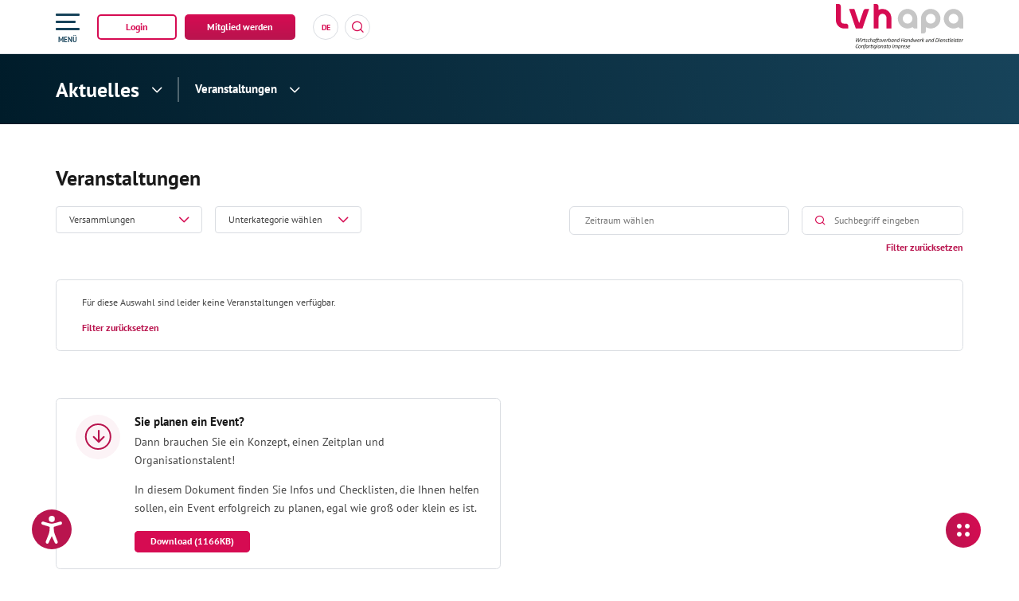

--- FILE ---
content_type: text/html; charset=utf-8
request_url: https://www.lvh.it/aktuelles/veranstaltungen?tx_solr%5Bfilter%5D%5B4%5D=categoryAdd%3A824&tx_solr%5Bfilter%5D%5B5%5D=category%3A816
body_size: 56460
content:
<!DOCTYPE html>
<html lang="de">
<head>

<meta charset="utf-8">
<!-- 
	*** Made with ❤ by Brandnamic GmbH | Leading Hospitality Solutions ***
	            *** Visit us at https://www.brandnamic.com ***

	This website is powered by TYPO3 - inspiring people to share!
	TYPO3 is a free open source Content Management Framework initially created by Kasper Skaarhoj and licensed under GNU/GPL.
	TYPO3 is copyright 1998-2026 of Kasper Skaarhoj. Extensions are copyright of their respective owners.
	Information and contribution at https://typo3.org/
-->



<title>Veranstaltungen</title>
<meta name="generator" content="TYPO3 CMS" />
<meta name="viewport" content="width=device-width, height=device-height, user-scalable=yes, initial-scale=1.0, minimum-scale=1, maximum-scale=5, viewport-fit=cover" />
<meta name="referrer" content="origin" />
<meta name="author" content="lvh.apa" />
<meta name="description" content="lvh.apa - Wirtschaftsverband Handwerk und Dienstleister" />
<meta name="robots" content="index,follow" />
<meta property="og:title" content="Veranstaltungen" />
<meta property="og:site_name" content="lvh.apa" />
<meta property="og:url" content="https://www.lvh.it/aktuelles/veranstaltungen" />
<meta property="og:description" content="lvh.apa - Wirtschaftsverband Handwerk und Dienstleister" />
<meta property="og:type" content="website" />
<meta property="og:image" content="https://www.lvh.it/typo3conf/ext/bn_package/Resources/Public/Images/logo/lvh_OG_image_N3.png" />
<meta property="og:image:url" content="https://www.lvh.it/typo3conf/ext/bn_package/Resources/Public/Images/logo/lvh_OG_image_N3.png" />
<meta property="og:image:width" content="1280" />
<meta property="og:image:height" content="720" />
<meta property="og:image:type" content="image/jpeg" />
<meta property="og:image:alt" content="lvh.apa - Wirtschaftsverband Handwerk und Dienstleister" />
<meta name="twitter:site" content="@brandnamic" />
<meta name="twitter:site:id" content="291704177" />
<meta name="twitter:creator" content="@brandnamic" />
<meta name="twitter:creator:id" content="@brandnamic" />
<meta name="twitter:image" content="https://www.lvh.it//typo3conf/ext/bn_package/Resources/Public/Images/logo/lvh_Logo.svg" />
<meta name="twitter:image:alt" content="lvh.apa - Wirtschaftsverband Handwerk und Dienstleister" />
<meta name="format-detection" content="telephone=no" />
<meta name="publisher" content="Brandnamic GmbH | Leading Hospitality Solutions" />
<meta name="bn:confirm-mail-path" content="https://www.lvh.it/aktuelles/veranstaltungen" />
<meta name="bn:site-root-path" content="https://www.lvh.it/" />
<meta property="fb:app_id" content="293365117869602" />
<meta property="fb:app_id:property" content="fb:app_id" />
<meta property="fb:pages" content="124097514309564" />
<meta property="fb:pages:property" content="fb:pages" />
<meta property="ia:markup_url" content="https://www.lvh.it/aktuelles/veranstaltungen" />
<meta property="ia:markup_url:property" content="ia:markup_url" />
<meta property="ia:markup_url_dev" content="https://www.lvh.it/aktuelles/veranstaltungen" />
<meta property="ia:markup_url_dev:property" content="ia:markup_url_dev" />
<meta property="ia:rules_url" content="https://www.lvh.it/aktuelles/veranstaltungen" />
<meta property="ia:rules_url:property" content="ia:rules_url" />
<meta property="ia:rules_url_dev" content="https://www.lvh.it/aktuelles/veranstaltungen" />
<meta property="ia:rules_url_dev:property" content="ia:rules_url_dev" />
<meta name="lang-baseuri" content="https://www.lvh.it/" />


    <!-- insert generated icon paths here -->
    <link rel="apple-touch-icon" sizes="180x180" href="/apple-touch-icon.png">
    <link rel="icon" type="image/png" sizes="32x32" href="/favicon-32x32.png">
    <link rel="icon" type="image/png" sizes="16x16" href="/favicon-16x16.png">
    <link rel="manifest" href="/site.webmanifest">
    <link rel="mask-icon" href="/safari-pinned-tab.svg" color="#d60b52">
    <meta name="msapplication-TileColor" content="#d60b52">
    <meta name="theme-color" content="#d60b52">

<link rel="canonical" href="https://www.lvh.it/aktuelles/veranstaltungen"/>

<link rel="alternate" hreflang="de" href="https://www.lvh.it/aktuelles/veranstaltungen"/>
<link rel="alternate" hreflang="it" href="https://www.lvh.it/it/le-ultime-news/manifestazioni"/>
<link rel="alternate" hreflang="x-default" href="https://www.lvh.it/aktuelles/veranstaltungen"/>
<script type="application/ld+json" id="ext-schema-jsonld">{"@context":"https://schema.org/","@type":"WebPage"}</script>


<style media="screen" data-asset-id="globals/presets">/*! normalize-scss | MIT/GPLv2 License | bit.ly/normalize-scss */html{line-height:1.15;-ms-text-size-adjust:100%;-webkit-text-size-adjust:100%}body{margin:0}article,aside,footer,header,nav,section{display:block}h1{font-size:2em;margin:.67em 0}figcaption,figure{display:block}figure{margin:1em 40px}hr{box-sizing:initial;height:0;overflow:visible}pre{font-family:monospace,monospace;font-size:1em}a{background-color:initial;-webkit-text-decoration-skip:objects}abbr[title]{border-bottom:none;text-decoration:underline;-webkit-text-decoration:underline dotted;text-decoration:underline dotted}b,strong{font-weight:inherit;font-weight:bolder}code,kbd,samp{font-family:monospace,monospace;font-size:1em}dfn{font-style:italic}mark{background-color:#ff0;color:#000}small{font-size:80%}sub,sup{font-size:75%;line-height:0;position:relative;vertical-align:initial}sub{bottom:-.25em}sup{top:-.5em}audio,video{display:inline-block}audio:not([controls]){display:none;height:0}img{border-style:none}svg:not(:root){overflow:hidden}button,input,optgroup,select,textarea{font-family:sans-serif;font-size:100%;line-height:1.15;margin:0}button{overflow:visible}button,select{text-transform:none}[type=reset],[type=submit],button,html [type=button]{-webkit-appearance:button}[type=button]::-moz-focus-inner,[type=reset]::-moz-focus-inner,[type=submit]::-moz-focus-inner,button::-moz-focus-inner{border-style:none;padding:0}[type=button]:-moz-focusring,[type=reset]:-moz-focusring,[type=submit]:-moz-focusring,button:-moz-focusring{outline:1px dotted ButtonText}input{overflow:visible}[type=checkbox],[type=radio]{box-sizing:border-box;padding:0}[type=number]::-webkit-inner-spin-button,[type=number]::-webkit-outer-spin-button{height:auto}[type=search]{-webkit-appearance:textfield;outline-offset:-2px}[type=search]::-webkit-search-cancel-button,[type=search]::-webkit-search-decoration{-webkit-appearance:none}::-webkit-file-upload-button{-webkit-appearance:button;font:inherit}fieldset{padding:.35em .75em .625em}legend{box-sizing:border-box;display:table;max-width:100%;padding:0;color:inherit;white-space:normal}progress{display:inline-block;vertical-align:initial}textarea{overflow:auto}details{display:block}summary{display:list-item}menu{display:block}canvas{display:inline-block}[hidden],template{display:none}html{color:#222;font-size:16px;line-height:1.4}::selection{background:#b3d4fc;text-shadow:none}hr{display:block;height:1px;border:0;border-top:1px solid #ccc;margin:1em 0;padding:0}audio,canvas,iframe,img,svg,video{vertical-align:middle}fieldset{border:0;margin:0;padding:0}textarea{resize:vertical}*,:after,:before{box-sizing:border-box}:after,:before{position:static}.browserupgrade{margin:.2em 0;background:#ccc;color:#000;padding:.2em 0}:focus{outline:0}main{display:block}body{min-height:100vh;scroll-behavior:smooth;text-rendering:optimizeSpeed}a{text-decoration:none;-webkit-text-decoration-skip:ink;text-decoration-skip-ink:auto}a,a:hover,a:visited{color:inherit}img{display:block}button,input,select,textarea{font:inherit}body{font-weight:400}blockquote,dd,dl,figcaption,figure,h1,h2,h3,h4,h5,h6,ol,p,ul{margin:0;padding:0;font-size:1em;font-weight:inherit}li{display:block}address{font-style:normal}@media only screen and (max-width:1024px){.mobilehidden{display:none!important;visibility:hidden!important}}.hidden{display:none!important;visibility:hidden!important}.visuallyhidden{border:0;clip:rect(0 0 0 0);-webkit-clip-path:inset(50%);clip-path:inset(50%);height:1px;margin:-1px;overflow:hidden;padding:0;position:absolute;width:1px;white-space:nowrap}.visuallyhidden.focusable:active,.visuallyhidden.focusable:focus{clip:auto;-webkit-clip-path:none;clip-path:none;height:auto;margin:0;overflow:visible;position:static;width:auto;white-space:inherit}.invisible{visibility:hidden}.clearfix:after,.clearfix:before{content:" ";display:table}.clearfix:after{clear:both}@media print{*,:after,:before{background:transparent!important;color:#000!important;box-shadow:none!important;text-shadow:none!important}a,a:visited{text-decoration:underline}a[href]:after{content:" (" attr(href) ")"}abbr[title]:after{content:" (" attr(title) ")"}a[href^="#"]:after,a[href^="javascript:"]:after{content:""}pre{white-space:pre-wrap!important}blockquote,pre{border:1px solid #999;page-break-inside:avoid}thead{display:table-header-group}img,tr{page-break-inside:avoid}h2,h3,p{orphans:3;widows:3}h2,h3{page-break-after:avoid}}.T3-rte-align--left{text-align:left!important}.T3-rte-align--center{text-align:center!important}.T3-rte-align--right{text-align:right!important}.T3-rte-align--justify{text-align:justify!important}.tns-item,.tns-slider{font-size:inherit!important}
</style>
<style media="screen">/* pt-sans-regular - latin */
@font-face {
  font-family: 'PT Sans';
  font-style: normal;
  font-weight: 400;
  src: url('/typo3conf/ext/bn_package/Resources/Public/Fonts/PT Sans/pt-sans-v12-latin-regular.eot'); /* IE9 Compat Modes */
  src: local(''),
  url('/typo3conf/ext/bn_package/Resources/Public/Fonts/PT Sans/pt-sans-v12-latin-regular.eot?#iefix') format('embedded-opentype'), /* IE6-IE8 */
  url('/typo3conf/ext/bn_package/Resources/Public/Fonts/PT Sans/pt-sans-v12-latin-regular.woff2') format('woff2'), /* Super Modern Browsers */
  url('/typo3conf/ext/bn_package/Resources/Public/Fonts/PT Sans/pt-sans-v12-latin-regular.woff') format('woff'), /* Modern Browsers */
  url('/typo3conf/ext/bn_package/Resources/Public/Fonts/PT Sans/pt-sans-v12-latin-regular.ttf') format('truetype'), /* Safari, Android, iOS */
  url('/typo3conf/ext/bn_package/Resources/Public/Fonts/PT Sans/pt-sans-v12-latin-regular.svg#/typo3conf/ext/bn_package/Resources/Public/Fonts/PTSans') format('svg'); /* Legacy iOS */
}
/* pt-sans-700 - latin */
@font-face {
  font-family: 'PT Sans';
  font-style: normal;
  font-weight: 700;
  src: url('/typo3conf/ext/bn_package/Resources/Public/Fonts/PT Sans/pt-sans-v12-latin-700.eot'); /* IE9 Compat Modes */
  src: local(''),
  url('/typo3conf/ext/bn_package/Resources/Public/Fonts/PT Sans/pt-sans-v12-latin-700.eot?#iefix') format('embedded-opentype'), /* IE6-IE8 */
  url('/typo3conf/ext/bn_package/Resources/Public/Fonts/PT Sans/pt-sans-v12-latin-700.woff2') format('woff2'), /* Super Modern Browsers */
  url('/typo3conf/ext/bn_package/Resources/Public/Fonts/PT Sans/pt-sans-v12-latin-700.woff') format('woff'), /* Modern Browsers */
  url('/typo3conf/ext/bn_package/Resources/Public/Fonts/PT Sans/pt-sans-v12-latin-700.ttf') format('truetype'), /* Safari, Android, iOS */
  url('/typo3conf/ext/bn_package/Resources/Public/Fonts/PT Sans/pt-sans-v12-latin-700.svg#PTSans') format('svg'); /* Legacy iOS */
}
</style>
<style media="screen">@font-face {
  font-family: 'DNA';
  src:
    url('/typo3conf/ext/bn_package/Resources/Public/Icons/Icomoon/DNA.ttf?kuspl4') format('truetype'),
    url('/typo3conf/ext/bn_package/Resources/Public/Icons/Icomoon/DNA.woff?kuspl4') format('woff'),
    url('/typo3conf/ext/bn_package/Resources/Public/Icons/Icomoon/DNA.svg?kuspl4#DNA') format('svg');
  font-weight: normal;
  font-style: normal;
  font-display: block;
}

[class^="DNA-icon--"], [class*=" DNA-icon--"] {
  /* use !important to prevent issues with browser extensions that change fonts */
  font-family: 'DNA' !important;
  speak: never;
  font-style: normal;
  font-weight: normal;
  font-variant: normal;
  text-transform: none;
  line-height: 1;

  /* Better Font Rendering =========== */
  -webkit-font-smoothing: antialiased;
  -moz-osx-font-smoothing: grayscale;
}

.DNA-icon--about:before {
  content: "\e900";
}
.DNA-icon--services:before {
  content: "\e901";
}
.DNA-icon--marker:before {
  content: "\e902";
}
.DNA-icon--info:before {
  content: "\e903";
}
.DNA-icon--close:before {
  content: "\e904";
}
.DNA-icon--screen:before {
  content: "\e905";
}
.DNA-icon--badge:before {
  content: "\e906";
}
.DNA-icon--mail:before {
  content: "\e908";
}
.DNA-icon--lightbulb:before {
  content: "\e909";
}
.DNA-icon--book:before {
  content: "\e90a";
}
.DNA-icon--promotion:before {
  content: "\e90b";
}
.DNA-icon--search:before {
  content: "\e90c";
}
.DNA-icon--hammer:before {
  content: "\e90d";
}
.DNA-icon--arrow-large:before {
  content: "\e90e";
}
.DNA-icon--hat:before {
  content: "\e90f";
}
.DNA-icon--badge-2:before {
  content: "\e910";
}
.DNA-icon--speaker:before {
  content: "\e911";
}
.DNA-icon--airplane:before {
  content: "\e912";
}
.DNA-icon--house:before {
  content: "\e913";
}
.DNA-icon--libra:before {
  content: "\e914";
}
.DNA-icon--puzzle:before {
  content: "\e915";
}
.DNA-icon--handshake:before {
  content: "\e916";
}
.DNA-icon--shield:before {
  content: "\e917";
}
.DNA-icon--arrow-simple:before {
  content: "\e918";
}
.DNA-icon--arrow-small:before {
  content: "\e919";
}
.DNA-icon--check:before {
  content: "\e91a";
}
.DNA-icon--user-action:before {
  content: "\e91b";
}
.DNA-icon--group-young:before {
  content: "\e91c";
}
.DNA-icon--group-women:before {
  content: "\e91d";
}
.DNA-icon--group-old:before {
  content: "\e91e";
}
.DNA-icon--facebook:before {
  content: "\e91f";
}
.DNA-icon--youtube:before {
  content: "\e920";
}
.DNA-icon--instagram:before {
  content: "\e921";
}
.DNA-icon--dots:before {
  content: "\e922";
}
.DNA-icon--user-add:before {
  content: "\e923";
}
.DNA-icon--bookmark:before {
  content: "\e924";
}
.DNA-icon--twitter:before {
  content: "\e907";
}
.DNA-icon--tik-tok:before {
  content: "\e925";
}
.DNA-icon--mail--small:before {
  content: "\e933";
}
.DNA-icon--rocket:before {
  content: "\e934";
}
.DNA-icon--users:before {
  content: "\e927";
}
.DNA-icon--europe:before {
  content: "\e928";
}
.DNA-icon--board:before {
  content: "\e929";
}
.DNA-icon--settings:before {
  content: "\e92a";
}
.DNA-icon--blocks:before {
  content: "\e92b";
}
.DNA-icon--download:before {
  content: "\e92c";
}
.DNA-icon--phone:before {
  content: "\e92d";
}
.DNA-icon--download-file:before {
  content: "\e92e";
}
.DNA-icon--logout:before {
  content: "\e92f";
}
.DNA-icon--globus:before {
  content: "\e930";
}
.DNA-icon--user:before {
  content: "\e931";
}
.DNA-icon--screen-money:before {
  content: "\e932";
}
.DNA-icon--powered_by:before {
  content: "\e926";
}
.DNA-icon--letter:before {
  content: "\e935";
}
.DNA-icon--hand-money:before {
  content: "\e936";
}
.DNA-icon--like:before {
  content: "\e937";
}
.DNA-icon--stats:before {
  content: "\e938";
}
.DNA-icon--calendar:before {
  content: "\e939";
}
.DNA-icon--trophy:before {
  content: "\e93a";
}
.DNA-icon--headset:before {
  content: "\e93b";
}
.DNA-icon--writing:before {
  content: "\e93c";
}
.DNA-icon--helmet:before {
  content: "\e93d";
}
.DNA-icon--money-circle:before {
  content: "\e93e";
}
.DNA-icon--cart:before {
  content: "\e93f";
}
.DNA-icon--money:before {
  content: "\e940";
}
.DNA-icon--arrows-switch:before {
  content: "\e941";
}
.DNA-icon--screen-2:before {
  content: "\e942";
}
.DNA-icon--writing-2:before {
  content: "\e943";
}
.DNA-icon--stocks:before {
  content: "\e944";
}
.DNA-icon--newspaper:before {
  content: "\e945";
}
.DNA-icon--libra-2:before {
  content: "\e946";
}
.DNA-icon--writing-3:before {
  content: "\e947";
}
.DNA-icon--book--open:before {
  content: "\e948";
}
.DNA-icon--tips:before {
  content: "\e949";
}
.DNA-icon--clock:before {
  content: "\e94a";
}
.DNA-icon--sun:before {
  content: "\e94b";
}
.DNA-icon--cutlery:before {
  content: "\e94c";
}
.DNA-icon--gift:before {
  content: "\e94d";
}
.DNA-icon--cross:before {
  content: "\e94e";
}
.DNA-icon--paper:before {
  content: "\e94f";
}
.DNA-icon--linkedin:before {
  content: "\e950";
}
.DNA-icon--whatsapp:before {
  content: "\e951";
}
.DNA-icon--refresh:before {
  content: "\e952";
}
.DNA-icon--delete:before {
  content: "\e953";
}
.DNA-icon--undo:before {
  content: "\e954";
}
.DNA-icon--eye:before {
  content: "\e955";
}
.DNA-icon--x:before {
  content: "\e956";
}
.DNA-icon--quotes:before {
  content: "\e957";
}
.DNA-icon--play:before {
  content: "\e958";
}
.DNA-icon--pdf:before {
  content: "\e959";
}
</style>
<style media="screen" data-asset-id="globals/vendors">.tns-outer{padding:0 !important}.tns-outer [hidden]{display:none !important}.tns-outer [aria-controls],.tns-outer [data-action]{cursor:pointer}.tns-slider{-webkit-transition:all 0s;-moz-transition:all 0s;transition:all 0s}.tns-slider>.tns-item{-webkit-box-sizing:border-box;-moz-box-sizing:border-box;box-sizing:border-box}.tns-horizontal.tns-subpixel{white-space:nowrap}.tns-horizontal.tns-subpixel>.tns-item{display:inline-block;vertical-align:top;white-space:normal}.tns-horizontal.tns-no-subpixel:after{content:'';display:table;clear:both}.tns-horizontal.tns-no-subpixel>.tns-item{float:left}.tns-horizontal.tns-carousel.tns-no-subpixel>.tns-item{margin-right:-100%}.tns-no-calc{position:relative;left:0}.tns-gallery{position:relative;left:0;min-height:1px}.tns-gallery>.tns-item{position:absolute;left:-100%;-webkit-transition:transform 0s, opacity 0s;-moz-transition:transform 0s, opacity 0s;transition:transform 0s, opacity 0s}.tns-gallery>.tns-slide-active{position:relative;left:auto !important}.tns-gallery>.tns-moving{-webkit-transition:all 0.25s;-moz-transition:all 0.25s;transition:all 0.25s}.tns-autowidth{display:inline-block}.tns-lazy-img{-webkit-transition:opacity 0.6s;-moz-transition:opacity 0.6s;transition:opacity 0.6s;opacity:0.6}.tns-lazy-img.tns-complete{opacity:1}.tns-ah{-webkit-transition:height 0s;-moz-transition:height 0s;transition:height 0s}.tns-ovh{overflow:hidden}.tns-visually-hidden{position:absolute;left:-10000em}.tns-transparent{opacity:0;visibility:hidden}.tns-fadeIn{opacity:1;filter:alpha(opacity=100);z-index:0}.tns-normal,.tns-fadeOut{opacity:0;filter:alpha(opacity=0);z-index:-1}.tns-vpfix{white-space:nowrap}.tns-vpfix>div,.tns-vpfix>li{display:inline-block}.tns-t-subp2{margin:0 auto;width:310px;position:relative;height:10px;overflow:hidden}.tns-t-ct{width:2333.3333333%;width:-webkit-calc(100% * 70 / 3);width:-moz-calc(100% * 70 / 3);width:calc(100% * 70 / 3);position:absolute;right:0}.tns-t-ct:after{content:'';display:table;clear:both}.tns-t-ct>div{width:1.4285714%;width:-webkit-calc(100% / 70);width:-moz-calc(100% / 70);width:calc(100% / 70);height:10px;float:left}

@font-face{font-family:lg;src:url(/typo3conf/ext/bn_package/Resources/Public/Icons/Lightgallery/lg.ttf?22t19m) format("truetype"),url(/typo3conf/ext/bn_package/Resources/Public/Icons/Lightgallery/lg.woff?22t19m) format("woff"),url(/typo3conf/ext/bn_package/Resources/Public/Icons/Lightgallery/lg.svg?22t19m#lg) format("svg");font-weight:400;font-style:normal;font-display:block}.lg-icon{font-family:lg!important;speak:never;font-style:normal;font-weight:400;font-variant:normal;text-transform:none;line-height:1;-webkit-font-smoothing:antialiased;-moz-osx-font-smoothing:grayscale}.lg-actions .lg-next,.lg-actions .lg-prev{background-color:rgba(0,0,0,.45);border-radius:2px;color:#999;cursor:pointer;display:block;font-size:22px;margin-top:-10px;padding:8px 10px 9px;position:absolute;top:50%;z-index:1080;outline:none;border:none;background-color:initial}.lg-actions .lg-next.disabled,.lg-actions .lg-prev.disabled{pointer-events:none;opacity:.5}.lg-actions .lg-next:hover,.lg-actions .lg-prev:hover{color:#fff}.lg-actions .lg-next{right:20px}.lg-actions .lg-next:before{content:""}.lg-actions .lg-prev{left:20px}.lg-actions .lg-prev:after{content:""}@keyframes lg-right-end{0%{left:0}50%{left:-30px}to{left:0}}@keyframes lg-left-end{0%{left:0}50%{left:30px}to{left:0}}.lg-outer.lg-right-end .lg-object{animation:lg-right-end .3s;position:relative}.lg-outer.lg-left-end .lg-object{animation:lg-left-end .3s;position:relative}.lg-toolbar{z-index:1082;left:0;position:absolute;top:0;width:100%;background-color:rgba(0,0,0,.45)}.lg-toolbar .lg-icon{color:#999;cursor:pointer;float:right;font-size:24px;height:47px;line-height:27px;padding:10px 0;text-align:center;width:50px;text-decoration:none!important;outline:medium none;background:none;border:none;box-shadow:none;transition:color .2s linear}.lg-toolbar .lg-icon:hover{color:#fff}.lg-toolbar .lg-close:after{content:""}.lg-toolbar .lg-download:after{content:""}.lg-sub-html{background-color:rgba(0,0,0,.45);bottom:0;color:#eee;font-size:16px;left:0;padding:10px 40px;position:fixed;right:0;text-align:center;z-index:1080}.lg-sub-html h4{margin:0;font-size:13px;font-weight:700}.lg-sub-html p{font-size:12px;margin:5px 0 0}#lg-counter{color:#999;display:inline-block;font-size:16px;padding-left:20px;padding-top:12px;vertical-align:middle}.lg-next,.lg-prev,.lg-toolbar{opacity:1;transition:transform .35s cubic-bezier(0,0,.25,1) 0s,opacity .35s cubic-bezier(0,0,.25,1) 0s,color .2s linear}.lg-hide-items .lg-prev{opacity:0;transform:translate3d(-10px,0,0)}.lg-hide-items .lg-next{opacity:0;transform:translate3d(10px,0,0)}.lg-hide-items .lg-toolbar{opacity:0;transform:translate3d(0,-10px,0)}body:not(.lg-from-hash) .lg-outer.lg-start-zoom .lg-object{transform:scale3d(.5,.5,.5);opacity:0;transition:transform .25s cubic-bezier(0,0,.25,1) 0s,opacity .25s cubic-bezier(0,0,.25,1)!important;transform-origin:50% 50%}body:not(.lg-from-hash) .lg-outer.lg-start-zoom .lg-item.lg-complete .lg-object{transform:scaleX(1);opacity:1}.lg-outer .lg-thumb-outer{background-color:#0d0a0a;bottom:0;position:absolute;width:100%;z-index:1080;max-height:350px;transform:translate3d(0,100%,0);transition:transform .25s cubic-bezier(0,0,.25,1) 0s}.lg-outer .lg-thumb-outer.lg-grab .lg-thumb-item{cursor:-o-grab;cursor:-ms-grab;cursor:grab}.lg-outer .lg-thumb-outer.lg-grabbing .lg-thumb-item{cursor:move;cursor:-o-grabbing;cursor:-ms-grabbing;cursor:grabbing}.lg-outer .lg-thumb-outer.lg-dragging .lg-thumb{transition-duration:0s!important}.lg-outer.lg-thumb-open .lg-thumb-outer{transform:translateZ(0)}.lg-outer .lg-thumb{padding:10px 0;height:100%;margin-bottom:-5px}.lg-outer .lg-thumb-item{border-radius:5px;cursor:pointer;float:left;overflow:hidden;height:100%;border:2px solid #fff;border-radius:4px;margin-bottom:5px}@media(min-width:1025px){.lg-outer .lg-thumb-item{transition:border-color .25s ease}}.lg-outer .lg-thumb-item.active,.lg-outer .lg-thumb-item:hover{border-color:#a90707}.lg-outer .lg-thumb-item img{width:100%;height:100%;object-fit:cover}.lg-outer.lg-has-thumb .lg-item{padding-bottom:120px}.lg-outer.lg-can-toggle .lg-item{padding-bottom:0}.lg-outer.lg-pull-caption-up .lg-sub-html{transition:bottom .25s ease}.lg-outer.lg-pull-caption-up.lg-thumb-open .lg-sub-html{bottom:100px}.lg-outer .lg-toggle-thumb{background-color:#0d0a0a;border-radius:2px 2px 0 0;color:#999;cursor:pointer;font-size:24px;height:39px;line-height:27px;padding:5px 0;position:absolute;right:20px;text-align:center;top:-39px;width:50px;outline:medium none;border:none}.lg-outer .lg-toggle-thumb:after{content:""}.lg-outer .lg-toggle-thumb:hover{color:#fff}.lg-outer .lg-video-cont{display:inline-block;vertical-align:middle;max-width:1140px;max-height:100%;width:100%;padding:0 5px}.lg-outer .lg-video{width:100%;height:0;padding-bottom:56.25%;overflow:hidden;position:relative}.lg-outer .lg-video .lg-object{display:inline-block;position:absolute;top:0;left:0;width:100%!important;height:100%!important}.lg-outer .lg-video .lg-video-play{width:84px;height:59px;position:absolute;left:50%;top:50%;margin-left:-42px;margin-top:-30px;z-index:1080;cursor:pointer}.lg-outer .lg-has-vimeo .lg-video-play{background:url(/typo3conf/ext/bn_package/Resources/Public/Images/lightgallery/vimeo-play.png) no-repeat scroll 0 0 transparent}.lg-outer .lg-has-vimeo:hover .lg-video-play{background:url(/typo3conf/ext/bn_package/Resources/Public/Images/lightgallery/vimeo-play.png) no-repeat scroll 0 -58px transparent}.lg-outer .lg-has-html5 .lg-video-play{background:transparent url(/typo3conf/ext/bn_package/Resources/Public/Images/lightgallery/video-play.png) no-repeat scroll 0 0;height:64px;margin-left:-32px;margin-top:-32px;width:64px;opacity:.8}.lg-outer .lg-has-html5:hover .lg-video-play{opacity:1}.lg-outer .lg-has-youtube .lg-video-play{background:url(/typo3conf/ext/bn_package/Resources/Public/Images/lightgallery/youtube-play.png) no-repeat scroll 0 0 transparent}.lg-outer .lg-has-youtube:hover .lg-video-play{background:url(/typo3conf/ext/bn_package/Resources/Public/Images/lightgallery/youtube-play.png) no-repeat scroll 0 -60px transparent}.lg-outer .lg-video-object{width:100%!important;height:100%!important;position:absolute;top:0;left:0}.lg-outer .lg-has-video .lg-video-object{visibility:hidden}.lg-outer .lg-has-video.lg-video-playing .lg-object,.lg-outer .lg-has-video.lg-video-playing .lg-video-play{display:none}.lg-outer .lg-has-video.lg-video-playing .lg-video-object{visibility:visible}.lg-progress-bar{background-color:#333;height:5px;left:0;position:absolute;top:0;width:100%;z-index:1083;opacity:0;transition:opacity .08s ease 0s}.lg-progress-bar .lg-progress{background-color:#a90707;height:5px;width:0}.lg-progress-bar.lg-start .lg-progress{width:100%}.lg-show-autoplay .lg-progress-bar{opacity:1}.lg-autoplay-button:after{content:""}.lg-show-autoplay .lg-autoplay-button:after{content:""}.lg-outer.lg-css3.lg-zoom-dragging .lg-item.lg-complete.lg-zoomable .lg-image,.lg-outer.lg-css3.lg-zoom-dragging .lg-item.lg-complete.lg-zoomable .lg-img-wrap{transition-duration:0s}.lg-outer.lg-use-transition-for-zoom .lg-item.lg-complete.lg-zoomable .lg-img-wrap{transition:transform .3s cubic-bezier(0,0,.25,1) 0s}.lg-outer.lg-use-left-for-zoom .lg-item.lg-complete.lg-zoomable .lg-img-wrap{transition:left .3s cubic-bezier(0,0,.25,1) 0s,top .3s cubic-bezier(0,0,.25,1) 0s}.lg-outer .lg-item.lg-complete.lg-zoomable .lg-img-wrap{transform:translateZ(0);-webkit-backface-visibility:hidden;backface-visibility:hidden}.lg-outer .lg-item.lg-complete.lg-zoomable .lg-image{transform:scaleX(1);transition:transform .3s cubic-bezier(0,0,.25,1) 0s,opacity .15s!important;transform-origin:0 0;-webkit-backface-visibility:hidden;backface-visibility:hidden}#lg-zoom-in:after{content:""}#lg-actual-size{font-size:20px}#lg-actual-size:after{content:""}#lg-zoom-out{opacity:.5;pointer-events:none}#lg-zoom-out:after{content:""}.lg-zoomed #lg-zoom-out{opacity:1;pointer-events:auto}.lg-outer .lg-pager-outer{bottom:60px;left:0;position:absolute;right:0;text-align:center;z-index:1080;height:10px}.lg-outer .lg-pager-outer.lg-pager-hover .lg-pager-cont{overflow:visible}.lg-outer .lg-pager-cont{cursor:pointer;display:inline-block;overflow:hidden;position:relative;vertical-align:top;margin:0 5px}.lg-outer .lg-pager-cont:hover .lg-pager-thumb-cont{opacity:1;transform:translateZ(0)}.lg-outer .lg-pager-cont.lg-pager-active .lg-pager{box-shadow:inset 0 0 0 2px #fff}.lg-outer .lg-pager-thumb-cont{background-color:#fff;color:#fff;bottom:100%;height:83px;left:0;margin-bottom:20px;margin-left:-60px;opacity:0;padding:5px;position:absolute;width:120px;border-radius:3px;transition:opacity .15s ease 0s,transform .15s ease 0s;transform:translate3d(0,5px,0)}.lg-outer .lg-pager-thumb-cont img{width:100%;height:100%}.lg-outer .lg-pager{background-color:hsla(0,0%,100%,.5);border-radius:50%;box-shadow:inset 0 0 0 8px hsla(0,0%,100%,.7);display:block;height:12px;transition:box-shadow .3s ease 0s;width:12px}.lg-outer .lg-pager:focus,.lg-outer .lg-pager:hover{box-shadow:inset 0 0 0 8px #fff}.lg-outer .lg-caret{border-left:10px solid transparent;border-right:10px solid transparent;border-top:10px dashed;bottom:-10px;display:inline-block;height:0;left:50%;margin-left:-5px;position:absolute;vertical-align:middle;width:0}.lg-fullscreen:after{content:""}.lg-fullscreen-on .lg-fullscreen:after{content:""}.lg-outer #lg-dropdown-overlay{background-color:rgba(0,0,0,.25);bottom:0;cursor:default;left:0;position:fixed;right:0;top:0;z-index:1081;opacity:0;visibility:hidden;transition:visibility 0s linear .18s,opacity .18s linear 0s}.lg-outer.lg-dropdown-active #lg-dropdown-overlay,.lg-outer.lg-dropdown-active .lg-dropdown{transition-delay:0s;transform:translateZ(0);opacity:1;visibility:visible}.lg-outer.lg-dropdown-active #lg-share{color:#fff}.lg-outer .lg-dropdown{background-color:#fff;border-radius:2px;font-size:14px;list-style-type:none;margin:0;padding:10px 0;position:absolute;right:0;text-align:left;top:50px;opacity:0;visibility:hidden;transform:translate3d(0,5px,0);transition:transform .18s linear 0s,visibility 0s linear .5s,opacity .18s linear 0s}.lg-outer .lg-dropdown:after{content:"";display:block;height:0;width:0;position:absolute;border:8px solid transparent;border-bottom-color:#fff;right:16px;top:-16px}.lg-outer .lg-dropdown>li:last-child{margin-bottom:0}.lg-outer .lg-dropdown>li:hover .lg-icon,.lg-outer .lg-dropdown>li:hover a{color:#333}.lg-outer .lg-dropdown a{color:#333;display:block;white-space:pre;padding:4px 12px;font-family:Open Sans,Helvetica Neue,Helvetica,Arial,sans-serif;font-size:12px}.lg-outer .lg-dropdown a:hover{background-color:rgba(0,0,0,.07)}.lg-outer .lg-dropdown .lg-dropdown-text{display:inline-block;line-height:1;margin-top:-3px;vertical-align:middle}.lg-outer .lg-dropdown .lg-icon{color:#333;display:inline-block;float:none;font-size:20px;height:auto;line-height:1;margin-right:8px;padding:0;vertical-align:middle;width:auto}.lg-outer #lg-share{position:relative}.lg-outer #lg-share:after{content:""}.lg-outer #lg-share-facebook .lg-icon{color:#3b5998}.lg-outer #lg-share-facebook .lg-icon:after{content:""}.lg-outer #lg-share-twitter .lg-icon{color:#00aced}.lg-outer #lg-share-twitter .lg-icon:after{content:""}.lg-outer #lg-share-googleplus .lg-icon{color:#dd4b39}.lg-outer #lg-share-googleplus .lg-icon:after{content:""}.lg-outer #lg-share-pinterest .lg-icon{color:#cb2027}.lg-outer #lg-share-pinterest .lg-icon:after{content:""}.lg-outer .lg-img-rotate{position:absolute;padding:0 5px;left:0;right:0;top:0;bottom:0;transition:transform .3s cubic-bezier(.32,0,.67,0) 0s}.lg-rotate-left:after{content:""}.lg-rotate-right:after{content:""}.lg-icon.lg-flip-hor,.lg-icon.lg-flip-ver{font-size:26px}.lg-flip-hor:after{content:""}.lg-flip-ver:after{content:""}.lg-group{*zoom:1}.lg-group:after,.lg-group:before{display:table;content:"";line-height:0}.lg-group:after{clear:both}.lg-outer{width:100%;height:100%;position:fixed;top:0;left:0;z-index:1050;opacity:0;outline:none;transition:opacity .15s ease 0s}.lg-outer *{box-sizing:border-box}.lg-outer.lg-visible{opacity:1}.lg-outer.lg-css3 .lg-item.lg-current,.lg-outer.lg-css3 .lg-item.lg-next-slide,.lg-outer.lg-css3 .lg-item.lg-prev-slide{transition-duration:inherit!important;transition-timing-function:inherit!important}.lg-outer.lg-css3.lg-dragging .lg-item.lg-current,.lg-outer.lg-css3.lg-dragging .lg-item.lg-next-slide,.lg-outer.lg-css3.lg-dragging .lg-item.lg-prev-slide{transition-duration:0s!important;opacity:1}.lg-outer.lg-grab img.lg-object{cursor:-o-grab;cursor:-ms-grab;cursor:grab}.lg-outer.lg-grabbing img.lg-object{cursor:move;cursor:-o-grabbing;cursor:-ms-grabbing;cursor:grabbing}.lg-outer .lg{height:100%;width:100%;position:relative;overflow:hidden;margin-left:auto;margin-right:auto;max-width:100%;max-height:100%}.lg-outer .lg-inner{width:100%;height:100%;position:absolute;left:0;top:0;white-space:nowrap}.lg-outer .lg-item{background:url(/typo3conf/ext/bn_package/Resources/Public/Images/lightgallery/loading.gif) no-repeat scroll 50% transparent;display:none!important}.lg-outer.lg-css3 .lg-current,.lg-outer.lg-css3 .lg-next-slide,.lg-outer.lg-css3 .lg-prev-slide,.lg-outer.lg-css .lg-current{display:inline-block!important}.lg-outer .lg-img-wrap,.lg-outer .lg-item{display:inline-block;text-align:center;position:absolute;width:100%;height:100%}.lg-outer .lg-img-wrap:before,.lg-outer .lg-item:before{content:"";display:inline-block;height:50%;width:1px;margin-right:-1px}.lg-outer .lg-img-wrap{position:absolute;padding:0 5px;left:0;right:0;top:0;bottom:0}.lg-outer .lg-item.lg-complete{background-image:none}.lg-outer .lg-item.lg-current{z-index:1060}.lg-outer .lg-image{display:inline-block;vertical-align:middle;max-width:100%;max-height:100%;width:auto!important;height:auto!important}.lg-outer.lg-show-after-load .lg-item .lg-object,.lg-outer.lg-show-after-load .lg-item .lg-video-play{opacity:0;transition:opacity .15s ease 0s}.lg-outer.lg-show-after-load .lg-item.lg-complete .lg-object,.lg-outer.lg-show-after-load .lg-item.lg-complete .lg-video-play{opacity:1}.lg-outer .lg-empty-html,.lg-outer.lg-hide-download #lg-download{display:none}.lg-backdrop{position:fixed;top:0;left:0;right:0;bottom:0;z-index:1040;background-color:#000;opacity:0;transition:opacity .15s ease 0s}.lg-backdrop.in{opacity:1}.lg-css3.lg-no-trans .lg-current,.lg-css3.lg-no-trans .lg-next-slide,.lg-css3.lg-no-trans .lg-prev-slide{transition:none 0s ease 0s!important}.lg-css3.lg-use-css3 .lg-item,.lg-css3.lg-use-left .lg-item{-webkit-backface-visibility:hidden;backface-visibility:hidden}.lg-css3.lg-fade .lg-item{opacity:0}.lg-css3.lg-fade .lg-item.lg-current{opacity:1}.lg-css3.lg-fade .lg-item.lg-current,.lg-css3.lg-fade .lg-item.lg-next-slide,.lg-css3.lg-fade .lg-item.lg-prev-slide{transition:opacity .1s ease 0s}.lg-css3.lg-slide.lg-use-css3 .lg-item{opacity:0}.lg-css3.lg-slide.lg-use-css3 .lg-item.lg-prev-slide{transform:translate3d(-100%,0,0)}.lg-css3.lg-slide.lg-use-css3 .lg-item.lg-next-slide{transform:translate3d(100%,0,0)}.lg-css3.lg-slide.lg-use-css3 .lg-item.lg-current{transform:translateZ(0);opacity:1}.lg-css3.lg-slide.lg-use-css3 .lg-item.lg-current,.lg-css3.lg-slide.lg-use-css3 .lg-item.lg-next-slide,.lg-css3.lg-slide.lg-use-css3 .lg-item.lg-prev-slide{transition:transform 1s cubic-bezier(0,0,.25,1) 0s,opacity .1s ease 0s}.lg-css3.lg-slide.lg-use-left .lg-item{opacity:0;position:absolute;left:0}.lg-css3.lg-slide.lg-use-left .lg-item.lg-prev-slide{left:-100%}.lg-css3.lg-slide.lg-use-left .lg-item.lg-next-slide{left:100%}.lg-css3.lg-slide.lg-use-left .lg-item.lg-current{left:0;opacity:1}.lg-css3.lg-slide.lg-use-left .lg-item.lg-current,.lg-css3.lg-slide.lg-use-left .lg-item.lg-next-slide,.lg-css3.lg-slide.lg-use-left .lg-item.lg-prev-slide{transition:left 1s cubic-bezier(0,0,.25,1) 0s,opacity .1s ease 0s}.flatpickr-calendar{background:transparent;opacity:0;display:none;text-align:center;visibility:hidden;padding:0;animation:none;direction:ltr;border:0;font-size:14px;line-height:24px;border-radius:5px;position:absolute;width:307.875px;box-sizing:border-box;touch-action:manipulation;background:#fff;box-shadow:1px 0 0 #e6e6e6,-1px 0 0 #e6e6e6,0 1px 0 #e6e6e6,0 -1px 0 #e6e6e6,0 3px 13px rgba(0,0,0,.08)}.flatpickr-calendar.inline,.flatpickr-calendar.open{opacity:1;max-height:640px;visibility:visible}.flatpickr-calendar.open{display:inline-block;z-index:99999}.flatpickr-calendar.animate.open{animation:fpFadeInDown .3s cubic-bezier(.23,1,.32,1)}.flatpickr-calendar.inline{display:block;position:relative;top:2px}.flatpickr-calendar.static{position:absolute;top:calc(100% + 2px)}.flatpickr-calendar.static.open{z-index:999;display:block}.flatpickr-calendar.multiMonth .flatpickr-days .dayContainer:nth-child(n+1) .flatpickr-day.inRange:nth-child(7n+7){box-shadow:none!important}.flatpickr-calendar.multiMonth .flatpickr-days .dayContainer:nth-child(n+2) .flatpickr-day.inRange:nth-child(7n+1){box-shadow:-2px 0 0 #e6e6e6,5px 0 0 #e6e6e6}.flatpickr-calendar .hasTime .dayContainer,.flatpickr-calendar .hasWeeks .dayContainer{border-bottom:0;border-bottom-right-radius:0;border-bottom-left-radius:0}.flatpickr-calendar .hasWeeks .dayContainer{border-left:0}.flatpickr-calendar.hasTime .flatpickr-time{height:40px;border-top:1px solid #e6e6e6}.flatpickr-calendar.noCalendar.hasTime .flatpickr-time{height:auto}.flatpickr-calendar:after,.flatpickr-calendar:before{position:absolute;display:block;pointer-events:none;border:solid transparent;content:"";height:0;width:0;left:22px}.flatpickr-calendar.arrowRight:after,.flatpickr-calendar.arrowRight:before,.flatpickr-calendar.rightMost:after,.flatpickr-calendar.rightMost:before{left:auto;right:22px}.flatpickr-calendar.arrowCenter:after,.flatpickr-calendar.arrowCenter:before{left:50%;right:50%}.flatpickr-calendar:before{border-width:5px;margin:0 -5px}.flatpickr-calendar:after{border-width:4px;margin:0 -4px}.flatpickr-calendar.arrowTop:after,.flatpickr-calendar.arrowTop:before{bottom:100%}.flatpickr-calendar.arrowTop:before{border-bottom-color:#e6e6e6}.flatpickr-calendar.arrowTop:after{border-bottom-color:#fff}.flatpickr-calendar.arrowBottom:after,.flatpickr-calendar.arrowBottom:before{top:100%}.flatpickr-calendar.arrowBottom:before{border-top-color:#e6e6e6}.flatpickr-calendar.arrowBottom:after{border-top-color:#fff}.flatpickr-calendar:focus{outline:0}.flatpickr-wrapper{position:relative;display:inline-block}.flatpickr-months{display:flex}.flatpickr-months .flatpickr-month{background:transparent;color:rgba(0,0,0,.9);fill:rgba(0,0,0,.9);height:34px;line-height:1;text-align:center;position:relative;-webkit-user-select:none;user-select:none;overflow:hidden;flex:1}.flatpickr-months .flatpickr-next-month,.flatpickr-months .flatpickr-prev-month{text-decoration:none;cursor:pointer;position:absolute;top:0;height:34px;padding:10px;z-index:3;color:rgba(0,0,0,.9);fill:rgba(0,0,0,.9)}.flatpickr-months .flatpickr-next-month.flatpickr-disabled,.flatpickr-months .flatpickr-prev-month.flatpickr-disabled{display:none}.flatpickr-months .flatpickr-next-month i,.flatpickr-months .flatpickr-prev-month i{position:relative}.flatpickr-months .flatpickr-next-month.flatpickr-prev-month,.flatpickr-months .flatpickr-prev-month.flatpickr-prev-month{left:0}.flatpickr-months .flatpickr-next-month.flatpickr-next-month,.flatpickr-months .flatpickr-prev-month.flatpickr-next-month{right:0}.flatpickr-months .flatpickr-next-month:hover,.flatpickr-months .flatpickr-prev-month:hover{color:#959ea9}.flatpickr-months .flatpickr-next-month:hover svg,.flatpickr-months .flatpickr-prev-month:hover svg{fill:#f64747}.flatpickr-months .flatpickr-next-month svg,.flatpickr-months .flatpickr-prev-month svg{width:14px;height:14px}.flatpickr-months .flatpickr-next-month svg path,.flatpickr-months .flatpickr-prev-month svg path{transition:fill .1s;fill:inherit}.numInputWrapper{position:relative;height:auto}.numInputWrapper input,.numInputWrapper span{display:inline-block}.numInputWrapper input{width:100%}.numInputWrapper input::-ms-clear{display:none}.numInputWrapper input::-webkit-inner-spin-button,.numInputWrapper input::-webkit-outer-spin-button{margin:0;-webkit-appearance:none}.numInputWrapper span{position:absolute;right:0;width:14px;padding:0 4px 0 2px;height:50%;line-height:50%;opacity:0;cursor:pointer;border:1px solid rgba(57,57,57,.15);box-sizing:border-box}.numInputWrapper span:hover{background:rgba(0,0,0,.1)}.numInputWrapper span:active{background:rgba(0,0,0,.2)}.numInputWrapper span:after{display:block;content:"";position:absolute}.numInputWrapper span.arrowUp{top:0;border-bottom:0}.numInputWrapper span.arrowUp:after{border-left:4px solid transparent;border-right:4px solid transparent;border-bottom:4px solid rgba(57,57,57,.6);top:26%}.numInputWrapper span.arrowDown{top:50%}.numInputWrapper span.arrowDown:after{border-left:4px solid transparent;border-right:4px solid transparent;border-top:4px solid rgba(57,57,57,.6);top:40%}.numInputWrapper span svg{width:inherit;height:auto}.numInputWrapper span svg path{fill:rgba(0,0,0,.5)}.numInputWrapper:hover{background:rgba(0,0,0,.05)}.numInputWrapper:hover span{opacity:1}.flatpickr-current-month{font-size:135%;line-height:inherit;font-weight:300;color:inherit;position:absolute;width:75%;left:12.5%;padding:7.48px 0 0;line-height:1;height:34px;display:inline-block;text-align:center;transform:translateZ(0)}.flatpickr-current-month span.cur-month{font-family:inherit;font-weight:700;color:inherit;display:inline-block;margin-left:.5ch;padding:0}.flatpickr-current-month span.cur-month:hover{background:rgba(0,0,0,.05)}.flatpickr-current-month .numInputWrapper{width:6ch;width:7ch\0 ;display:inline-block}.flatpickr-current-month .numInputWrapper span.arrowUp:after{border-bottom-color:rgba(0,0,0,.9)}.flatpickr-current-month .numInputWrapper span.arrowDown:after{border-top-color:rgba(0,0,0,.9)}.flatpickr-current-month input.cur-year{background:transparent;box-sizing:border-box;color:inherit;cursor:text;padding:0 0 0 .5ch;margin:0;display:inline-block;font-size:inherit;font-family:inherit;font-weight:300;line-height:inherit;height:auto;border:0;border-radius:0;vertical-align:initial;-webkit-appearance:textfield;-moz-appearance:textfield;appearance:textfield}.flatpickr-current-month input.cur-year:focus{outline:0}.flatpickr-current-month input.cur-year[disabled],.flatpickr-current-month input.cur-year[disabled]:hover{font-size:100%;color:rgba(0,0,0,.5);background:transparent;pointer-events:none}.flatpickr-current-month .flatpickr-monthDropdown-months{appearance:menulist;background:transparent;border:none;border-radius:0;box-sizing:border-box;color:inherit;cursor:pointer;font-size:inherit;font-family:inherit;font-weight:300;height:auto;line-height:inherit;margin:-1px 0 0;outline:none;padding:0 0 0 .5ch;position:relative;vertical-align:initial;-webkit-box-sizing:border-box;-webkit-appearance:menulist;-moz-appearance:menulist;width:auto}.flatpickr-current-month .flatpickr-monthDropdown-months:active,.flatpickr-current-month .flatpickr-monthDropdown-months:focus{outline:none}.flatpickr-current-month .flatpickr-monthDropdown-months:hover{background:rgba(0,0,0,.05)}.flatpickr-current-month .flatpickr-monthDropdown-months .flatpickr-monthDropdown-month{background-color:initial;outline:none;padding:0}.flatpickr-weekdays{background:transparent;text-align:center;overflow:hidden;width:100%;display:flex;align-items:center;height:28px}.flatpickr-weekdays .flatpickr-weekdaycontainer{display:flex;flex:1}span.flatpickr-weekday{cursor:default;font-size:90%;background:transparent;color:rgba(0,0,0,.54);line-height:1;margin:0;text-align:center;display:block;flex:1;font-weight:bolder}.dayContainer,.flatpickr-weeks{padding:1px 0 0}.flatpickr-days{position:relative;overflow:hidden;display:flex;align-items:flex-start;width:307.875px}.flatpickr-days:focus{outline:0}.dayContainer{padding:0;outline:0;text-align:left;width:307.875px;min-width:307.875px;max-width:307.875px;box-sizing:border-box;display:inline-block;display:flex;flex-wrap:wrap;-ms-flex-wrap:wrap;justify-content:space-around;transform:translateZ(0);opacity:1}.dayContainer+.dayContainer{box-shadow:-1px 0 0 #e6e6e6}.flatpickr-day{background:none;border:1px solid transparent;border-radius:150px;box-sizing:border-box;color:#393939;cursor:pointer;font-weight:400;width:14.2857143%;flex-basis:14.2857143%;max-width:39px;height:39px;line-height:39px;margin:0;display:inline-block;position:relative;justify-content:center;text-align:center}.flatpickr-day.inRange,.flatpickr-day.nextMonthDay.inRange,.flatpickr-day.nextMonthDay.today.inRange,.flatpickr-day.nextMonthDay:focus,.flatpickr-day.nextMonthDay:hover,.flatpickr-day.prevMonthDay.inRange,.flatpickr-day.prevMonthDay.today.inRange,.flatpickr-day.prevMonthDay:focus,.flatpickr-day.prevMonthDay:hover,.flatpickr-day.today.inRange,.flatpickr-day:focus,.flatpickr-day:hover{cursor:pointer;outline:0;background:#e6e6e6;border-color:#e6e6e6}.flatpickr-day.today{border-color:#959ea9}.flatpickr-day.today:focus,.flatpickr-day.today:hover{border-color:#959ea9;background:#959ea9;color:#fff}.flatpickr-day.endRange,.flatpickr-day.endRange.inRange,.flatpickr-day.endRange.nextMonthDay,.flatpickr-day.endRange.prevMonthDay,.flatpickr-day.endRange:focus,.flatpickr-day.endRange:hover,.flatpickr-day.selected,.flatpickr-day.selected.inRange,.flatpickr-day.selected.nextMonthDay,.flatpickr-day.selected.prevMonthDay,.flatpickr-day.selected:focus,.flatpickr-day.selected:hover,.flatpickr-day.startRange,.flatpickr-day.startRange.inRange,.flatpickr-day.startRange.nextMonthDay,.flatpickr-day.startRange.prevMonthDay,.flatpickr-day.startRange:focus,.flatpickr-day.startRange:hover{background:#569ff7;box-shadow:none;color:#fff;border-color:#569ff7}.flatpickr-day.endRange.startRange,.flatpickr-day.selected.startRange,.flatpickr-day.startRange.startRange{border-radius:50px 0 0 50px}.flatpickr-day.endRange.endRange,.flatpickr-day.selected.endRange,.flatpickr-day.startRange.endRange{border-radius:0 50px 50px 0}.flatpickr-day.endRange.startRange+.endRange:not(:nth-child(7n+1)),.flatpickr-day.selected.startRange+.endRange:not(:nth-child(7n+1)),.flatpickr-day.startRange.startRange+.endRange:not(:nth-child(7n+1)){box-shadow:-10px 0 0 #569ff7}.flatpickr-day.endRange.startRange.endRange,.flatpickr-day.selected.startRange.endRange,.flatpickr-day.startRange.startRange.endRange{border-radius:50px}.flatpickr-day.inRange{border-radius:0;box-shadow:-5px 0 0 #e6e6e6,5px 0 0 #e6e6e6}.flatpickr-day.flatpickr-disabled,.flatpickr-day.flatpickr-disabled:hover,.flatpickr-day.nextMonthDay,.flatpickr-day.notAllowed,.flatpickr-day.notAllowed.nextMonthDay,.flatpickr-day.notAllowed.prevMonthDay,.flatpickr-day.prevMonthDay{color:rgba(57,57,57,.3);background:transparent;border-color:transparent;cursor:default}.flatpickr-day.flatpickr-disabled,.flatpickr-day.flatpickr-disabled:hover{cursor:not-allowed;color:rgba(57,57,57,.1)}.flatpickr-day.week.selected{border-radius:0;box-shadow:-5px 0 0 #569ff7,5px 0 0 #569ff7}.flatpickr-day.hidden{visibility:hidden}.rangeMode .flatpickr-day{margin-top:1px}.flatpickr-weekwrapper{float:left}.flatpickr-weekwrapper .flatpickr-weeks{padding:0 12px;box-shadow:1px 0 0 #e6e6e6}.flatpickr-weekwrapper .flatpickr-weekday{float:none;width:100%;line-height:28px}.flatpickr-weekwrapper span.flatpickr-day,.flatpickr-weekwrapper span.flatpickr-day:hover{display:block;width:100%;max-width:none;color:rgba(57,57,57,.3);background:transparent;cursor:default;border:none}.flatpickr-innerContainer{display:block;display:flex;box-sizing:border-box;overflow:hidden}.flatpickr-rContainer{display:inline-block;padding:0;box-sizing:border-box}.flatpickr-time{text-align:center;outline:0;display:block;height:0;line-height:40px;max-height:40px;box-sizing:border-box;overflow:hidden;display:flex}.flatpickr-time:after{content:"";display:table;clear:both}.flatpickr-time .numInputWrapper{flex:1;width:40%;height:40px;float:left}.flatpickr-time .numInputWrapper span.arrowUp:after{border-bottom-color:#393939}.flatpickr-time .numInputWrapper span.arrowDown:after{border-top-color:#393939}.flatpickr-time.hasSeconds .numInputWrapper{width:26%}.flatpickr-time.time24hr .numInputWrapper{width:49%}.flatpickr-time input{background:transparent;box-shadow:none;border:0;border-radius:0;text-align:center;margin:0;padding:0;height:inherit;line-height:inherit;color:#393939;font-size:14px;position:relative;box-sizing:border-box;-webkit-appearance:textfield;-moz-appearance:textfield;appearance:textfield}.flatpickr-time input.flatpickr-hour{font-weight:700}.flatpickr-time input.flatpickr-minute,.flatpickr-time input.flatpickr-second{font-weight:400}.flatpickr-time input:focus{outline:0;border:0}.flatpickr-time .flatpickr-am-pm,.flatpickr-time .flatpickr-time-separator{height:inherit;float:left;line-height:inherit;color:#393939;font-weight:700;width:2%;-webkit-user-select:none;user-select:none;align-self:center}.flatpickr-time .flatpickr-am-pm{outline:0;width:18%;cursor:pointer;text-align:center;font-weight:400}.flatpickr-time .flatpickr-am-pm:focus,.flatpickr-time .flatpickr-am-pm:hover,.flatpickr-time input:focus,.flatpickr-time input:hover{background:#eee}.flatpickr-input[readonly]{cursor:pointer}@keyframes fpFadeInDown{0%{opacity:0;transform:translate3d(0,-20px,0)}to{opacity:1;transform:translateZ(0)}}
</style>
<style media="screen" data-asset-id="globals/global">@keyframes loader-spinning{0%{transform:rotate(0deg)}to{transform:rotate(1turn)}}@keyframes loader-blink{0%{opacity:0}50%{opacity:1}to{opacity:0}}@keyframes scroll-down{0%{opacity:0}10%{opacity:1;transform:translateY(0)}to{opacity:0;transform:translateY(5px)}}::selection{background:#b9144e;color:#fff}::-webkit-scrollbar{height:1em;width:1em}::-webkit-scrollbar-track{background-color:#c5c6c6}::-webkit-scrollbar-thumb{background-color:#d60b52}::-webkit-scrollbar-button{display:none}body ::-webkit-scrollbar{height:.5em;width:.5em}html{scrollbar-color:#d60b52 #c5c6c6;scrollbar-width:auto}body *{scrollbar-width:thin}body{color:#464646;font-family:PT Sans,sans-serif;font-weight:400;font-size:62.5%}body.T3-no-scroll{height:100%;overflow:hidden}body.JS-no-effect .JS-effect{opacity:1!important;transition:none!important;transform:none!important;animation:none!important}@media(max-width:1920px){body{font-size:62.5%}}@media(max-width:1600px){body{font-size:62.5%}}@media(max-width:1366px){body{font-size:50%}}@media(max-width:1024px){body{font-size:62.5%}}@media(max-width:767px){body{font-size:62.5%}}@media(max-width:480px){body{font-size:62.5%}}@media(max-width:350px){body{font-size:55%}}button,input,optgroup,select,textarea{font-family:inherit;font-weight:inherit}a,a:hover{color:inherit}hr{border-color:#464646}b,strong{font-weight:700}i.DNA-icon{display:block}.JS-anonymous-link{color:inherit;cursor:pointer;display:inline}.JS-anonymous-link:hover{color:inherit}.JS-block-touch *{pointer-events:none}.JS-slider-arrows[data-active="0"],.JS-slider-arrows__arrow[data-active="0"],.JS-slider-nav[data-active="0"],.JS-slider-pagination[data-active="0"]{display:none!important}.DNA-no-permission,.DNA-no-result{color:#e8002d;font-style:italic;text-align:center}.DNA-no-permission>*,.DNA-no-result>*{font-size:1.5em}.DNA-loader{color:#d60b52;text-align:center}.DNA-loader__symbol{display:inline-block;height:3em;margin-bottom:.5em;width:3em}.DNA-loader__symbol:before{animation:loader-spinning 1.2s linear infinite;border-radius:50%;border-color:#d60b52 transparent;border-style:solid;border-width:.3em;content:"";display:block;height:100%;margin:1px;width:100%}.DNA-loader__text{font-size:1.4em}.DNA-scroller{background:transparent;height:.5em;left:0;position:fixed;top:0;width:100%;z-index:100}.DNA-scroller__bar{background:#d60b52;height:100%;width:0}.DNA-module[data-space-bottom=large],.DNA-section[data-space-bottom=large]{margin-bottom:15em}.DNA-module[data-space-bottom=medium],.DNA-section[data-space-bottom=medium]{margin-bottom:10em}.DNA-module[data-space-bottom=small],.DNA-section[data-space-bottom=small]{margin-bottom:5em}@media(max-width:1024px){.DNA-module[data-space-bottom=large],.DNA-section[data-space-bottom=large]{margin-bottom:10em}.DNA-module[data-space-bottom=medium],.DNA-section[data-space-bottom=medium]{margin-bottom:7em}.DNA-module[data-space-bottom=small],.DNA-section[data-space-bottom=small]{margin-bottom:4.5em}}@media(max-width:767px){.DNA-module[data-space-bottom=large],.DNA-section[data-space-bottom=large]{margin-bottom:8em}.DNA-module[data-space-bottom=medium],.DNA-section[data-space-bottom=medium]{margin-bottom:5.5em}.DNA-module[data-space-bottom=small],.DNA-section[data-space-bottom=small]{margin-bottom:2.5em}}[data-wrap-width=large]{margin-left:auto;margin-right:auto;padding-left:4.5em;padding-right:4.5em;max-width:151.5em}@media(max-width:1024px){[data-wrap-width=large]{padding-left:4.5em;padding-right:4.5em;max-width:151.5em}}@media(max-width:767px){[data-wrap-width=large]{padding-left:2em;padding-right:2em;max-width:146.5em}}[data-wrap-width=large][data-wrap-padding=none]{margin-left:auto;margin-right:auto;padding-left:0;padding-right:0;max-width:142.5em}@media(max-width:1024px){[data-wrap-width=large][data-wrap-padding=none]{padding-left:0;padding-right:0;max-width:142.5em}}@media(max-width:767px){[data-wrap-width=large][data-wrap-padding=none]{padding-left:0;padding-right:0;max-width:142.5em}}[data-wrap-width=medium]{margin-left:auto;margin-right:auto;padding-left:4.5em;padding-right:4.5em;max-width:134em}@media(max-width:1024px){[data-wrap-width=medium]{padding-left:4.5em;padding-right:4.5em;max-width:134em}}@media(max-width:767px){[data-wrap-width=medium]{padding-left:2em;padding-right:2em;max-width:129em}}[data-wrap-width=medium][data-wrap-padding=none]{margin-left:auto;margin-right:auto;padding-left:0;padding-right:0;max-width:125em}@media(max-width:1024px){[data-wrap-width=medium][data-wrap-padding=none]{padding-left:0;padding-right:0;max-width:125em}}@media(max-width:767px){[data-wrap-width=medium][data-wrap-padding=none]{padding-left:0;padding-right:0;max-width:125em}}[data-wrap-width=small]{margin-left:auto;margin-right:auto;padding-left:4.5em;padding-right:4.5em;max-width:114.4em}@media(max-width:1024px){[data-wrap-width=small]{padding-left:4.5em;padding-right:4.5em;max-width:114.4em}}@media(max-width:767px){[data-wrap-width=small]{padding-left:2em;padding-right:2em;max-width:109.4em}}[data-wrap-width=small][data-wrap-padding=none]{margin-left:auto;margin-right:auto;padding-left:0;padding-right:0;max-width:105.4em}@media(max-width:1024px){[data-wrap-width=small][data-wrap-padding=none]{padding-left:0;padding-right:0;max-width:105.4em}}@media(max-width:767px){[data-wrap-width=small][data-wrap-padding=none]{padding-left:0;padding-right:0;max-width:105.4em}}.DNA-headlines{display:flex;flex-direction:column-reverse;padding-bottom:2.5em}.DNA-headlines>:first-child{line-height:1.2;font-weight:700;color:#191919}.DNA-headlines>:first-child>*{font-size:3.3em}@media(max-width:1024px){.DNA-headlines>:first-child>*{font-size:2.3em}}.DNA-headlines>:nth-child(2){padding-bottom:.5em;line-height:1.2;font-weight:700;color:#bcbcbc;text-transform:uppercase}.DNA-headlines>:nth-child(2)>*{font-size:1.5em}@media(max-width:1024px){.DNA-headlines>:nth-child(2)>*{font-size:1.5em}}@media(max-width:1024px){.DNA-headlines{padding-bottom:2em}}.DNA-rte>*{font-size:1.8em;line-height:1.6;margin:1em 0}.DNA-rte>:first-child{margin-top:0}.DNA-rte>:last-child{margin-bottom:0}.DNA-rte a{text-decoration:underline;font-weight:700}.DNA-rte a:hover{opacity:.7}.DNA-rte ol,.DNA-rte ul{padding-left:1em}.DNA-rte ol li,.DNA-rte ul li{display:list-item}.DNA-rte ul{display:table;list-style:none;text-align:left;padding:0}.DNA-rte ul li{position:relative;padding-left:.8em}.DNA-rte ul li:before{content:"•";display:block;position:absolute;left:0;top:0}.DNA-rte ul li>ul{margin:.5em 0 1.5em}@media(max-width:1024px){.DNA-rte>*{font-size:1.5em;line-height:1.4}}@media(max-width:767px){.DNA-rte>*{font-size:1.5em}}.DNA-rte__button{flex-wrap:wrap;font-size:1em!important;line-height:normal!important;display:flex}.DNA-rte__button a{font-size:1.5em;display:flex;align-items:center;justify-content:center;text-align:center;border-radius:5px;font-weight:700;color:#fff;background:transparent linear-gradient(180deg,#d60b52,#b9144e) 0 0 no-repeat padding-box;padding:.6666666667em 2.3333333333em}.DNA-rte__button a:hover{color:#fff;background:#b9144e;opacity:1}@media(max-width:1024px){.DNA-rte__button a{font-size:1.3em;padding:.4615384615em 1.9230769231em}}.DNA-rte__button a{text-decoration:none!important;margin:.5em 1em .5em 0;opacity:1!important}.DNA-rte__link{font-size:1em!important}.DNA-rte__link a{font-size:1.5em;color:#b9144e;font-weight:700;text-decoration:none!important}.DNA-rte__link a:hover{color:#d60b52}.DNA-rte__headline{font-size:1em!important}.DNA-rte__headline--big{line-height:1.2;font-weight:700;color:#191919;padding-top:.3636363636em}.DNA-rte__headline--big>*{font-size:2.4em}@media(max-width:1024px){.DNA-rte__headline--big{line-height:1.2}.DNA-rte__headline--big>*{font-size:2.2em}}@media(max-width:767px){.DNA-rte__headline--big>*{font-size:2em}}.DNA-rte__headline--small{line-height:1.2;font-weight:700;color:#191919;padding-top:.2272727273em}.DNA-rte__headline--small>*{font-size:2.2em}@media(max-width:1024px){.DNA-rte__headline--small{line-height:1.2}.DNA-rte__headline--small>*{font-size:2em}}@media(max-width:767px){.DNA-rte__headline--small>*{font-size:1.8em}}.DNA-rte__border{border-radius:7px;border:2px solid;padding:3em 2.5em}.DNA-rte__border--red{border-color:#d60b52}.DNA-rte__border--blue{border-color:#17435a}.DNA-rte__banner{border-radius:7px;padding:3em 2.5em}.DNA-rte__banner--gray{background:transparent linear-gradient(62deg,#dadde2,#f4f5f7) 0 0 no-repeat padding-box}.bn-scrabble__table_wrap,.DNA-table{overflow:auto;width:100%;border:1px solid #dadde2;border-radius:7px;font-size:1em!important}.bn-scrabble__table_wrap table,.DNA-table table{margin-left:auto;margin-right:auto;border-collapse:collapse;min-width:100%;line-height:inherit}.bn-scrabble__table_wrap table thead>tr,.DNA-table table thead>tr{border-bottom:1px solid #dadde2}.bn-scrabble__table_wrap table thead>tr>th,.DNA-table table thead>tr>th{font-weight:700;color:#191919;font-size:1.5em;min-width:200px;padding:1em 2.3333333333em}.bn-scrabble__table_wrap table tbody>tr,.DNA-table table tbody>tr{border-bottom:1px solid #dadde2}.bn-scrabble__table_wrap table tbody>tr>td,.DNA-table table tbody>tr>td{font-size:1.5em;min-width:200px;padding:1.1538461538em 2.6923076923em}.bn-scrabble__table_wrap table tbody>tr:hover td,.DNA-table table tbody>tr:hover td{background:#dadde2}.bn-scrabble__table_wrap table tbody>tr:last-of-type,.DNA-table table tbody>tr:last-of-type{border:none}.bn-scrabble__table_wrap table tbody>tr:nth-child(2n) td,.DNA-table table tbody>tr:nth-child(2n) td{background:rgba(244,245,247,.6)}.bn-scrabble__table_wrap table tbody>tr:nth-child(2n):hover td,.DNA-table table tbody>tr:nth-child(2n):hover td{background:#dadde2}.bn-scrabble__table_wrap table tbody>tr p,.DNA-table table tbody>tr p{margin:0}.bn-scrabble__table_wrap table tbody>tr img,.DNA-table table tbody>tr img{width:auto;max-width:100%}@media(max-width:1024px){.bn-scrabble__table_wrap table tbody>tr>td,.bn-scrabble__table_wrap table thead>tr>th,.DNA-table table tbody>tr>td,.DNA-table table thead>tr>th{padding:.6666666667em 1.6666666667em}}@media(max-width:767px){.bn-scrabble__table_wrap table thead>tr>th,.DNA-table table thead>tr>th{padding:.3333333333em .6666666667em}.bn-scrabble__table_wrap table tbody>tr>td,.DNA-table table tbody>tr>td{font-size:1.5em;padding:.3846153846em .7692307692em}}.bn-scrabble__table_wrap{font-size:inherit}.DNA-module__text-plugin{font-size:1em!important}.bn-scrabble>*{font-size:1.5em;line-height:1.6;margin:1em 0}.bn-scrabble>:first-child{margin-top:0}.bn-scrabble>:last-child{margin-bottom:0}.bn-scrabble a{text-decoration:underline;font-weight:700}.bn-scrabble a:hover{opacity:.7}.bn-scrabble ol,.bn-scrabble ul{padding-left:1em}.bn-scrabble ol li,.bn-scrabble ul li{display:list-item}.bn-scrabble ul{display:table;list-style:none;text-align:left;padding:0}.bn-scrabble ul li{position:relative;padding-left:.8em}.bn-scrabble ul li:before{content:"•";display:block;position:absolute;left:0;top:0}.bn-scrabble ul li>ul{margin:.5em 0 1.5em}@media(max-width:1024px){.bn-scrabble>*{font-size:1.4em;line-height:1.4}}@media(max-width:767px){.bn-scrabble>*{font-size:1.4em}}.bn-scrabble h2{line-height:1.2;font-weight:700;color:#191919;font-size:1.9em}.bn-scrabble h2>*{font-size:1.9em}@media(max-width:1024px){.bn-scrabble h2{line-height:1.2}.bn-scrabble h2>*{font-size:1.6em}}@media(max-width:767px){.bn-scrabble h2>*{font-size:1.6em}}@media(max-width:1024px){.bn-scrabble h2{font-size:1.6em}}.DNA-module__sitemap{font-size:1em!important}.DNA-module__sitemap a{text-decoration:none!important}.DNA-module__sitemap>ul>li{padding-left:1.8em!important}.DNA-module__sitemap>ul>li:before,.DNA-module__sitemap>ul>li>a{font-size:2em}.DNA-module__sitemap>ul>li ul{margin:.5em 0 1.5em 2.5em}@media(max-width:767px){.DNA-module__sitemap>ul>li ul{margin:.5em 0 1.5em .7em}}.DNA-module__sitemap>ul>li>ul>li{padding-left:1.6em!important}.DNA-module__sitemap>ul>li>ul>li:before,.DNA-module__sitemap>ul>li>ul>li>a{font-size:2em}.DNA-module__sitemap>ul>li>ul>li>ul>li{padding-left:1.4em!important}.DNA-module__sitemap>ul>li>ul>li>ul>li:before,.DNA-module__sitemap>ul>li>ul>li>ul>li>a{font-size:1.8em}.DNA-module__sitemap>ul>li>ul>li>ul>li>ul>li{padding-left:1.4em!important}.DNA-module__sitemap>ul>li>ul>li>ul>li>ul>li:before,.DNA-module__sitemap>ul>li>ul>li>ul>li>ul>li>a{font-size:1.6em}.DNA-module__sitemap>ul>li>ul>li>ul>li>ul>li ul li{padding-left:1.4em!important}.DNA-module__sitemap>ul>li>ul>li>ul>li>ul>li ul li:before,.DNA-module__sitemap>ul>li>ul>li>ul>li>ul>li ul li>a{font-size:1.6em}.DNA-popup{position:fixed;width:100%;left:0;top:0;z-index:1200;height:100vh;transition:opacity .5s;display:flex;align-items:center;justify-content:center;-webkit-backdrop-filter:blur(15px);backdrop-filter:blur(15px)}.DNA-popup-general--1{z-index:1300}.DNA-popup[data-layout=small]{-webkit-backdrop-filter:none;backdrop-filter:none;width:auto;left:auto;top:auto;right:0;bottom:0;z-index:1100;align-items:flex-end}.DNA-popup[data-layout=small] .DNA-popup__bg{background:none}.DNA-popup[data-layout=small] .DNA-popup__content{padding:5.5em 4.5em}.DNA-popup__bg{position:absolute;left:0;top:0;width:100%;height:100%;background:#000;opacity:.55}.DNA-popup__wrapper{max-height:calc(100% - 6em);max-width:100%;margin:3em;position:relative;display:flex;overflow:hidden}.DNA-popup__title{line-height:1.2;color:#191919;font-weight:700;margin-bottom:1em;color:#fff}.DNA-popup__title>*{font-size:1.9em}@media(max-width:1024px){.DNA-popup__title{line-height:1.2}.DNA-popup__title>*{font-size:1.6em}}@media(max-width:767px){.DNA-popup__title>*{font-size:1.6em}}.DNA-popup__text{color:#fff}.DNA-popup__text>*{font-size:1.5em;line-height:1.6;margin:1em 0}.DNA-popup__text>:first-child{margin-top:0}.DNA-popup__text>:last-child{margin-bottom:0}.DNA-popup__text a{text-decoration:underline;font-weight:700}.DNA-popup__text a:hover{opacity:.7}.DNA-popup__text ol,.DNA-popup__text ul{padding-left:1em}.DNA-popup__text ol li,.DNA-popup__text ul li{display:list-item}.DNA-popup__text ul{display:table;list-style:none;text-align:left;padding:0}.DNA-popup__text ul li{position:relative;padding-left:.8em}.DNA-popup__text ul li:before{content:"•";display:block;position:absolute;left:0;top:0}.DNA-popup__text ul li>ul{margin:.5em 0 1.5em}@media(max-width:1024px){.DNA-popup__text>*{font-size:1.4em;line-height:1.4}}@media(max-width:767px){.DNA-popup__text>*{font-size:1.3em}}.DNA-popup__image{margin-top:2em}.DNA-popup__image img{width:100%;height:auto;border-radius:5px}.DNA-popup__button{margin-top:2em;display:flex}.DNA-popup__button>*{display:flex;align-items:center;justify-content:center;text-align:center;border-radius:5px;font-weight:700;color:#fff;background:transparent;transition:background .5s;padding:.5em 2.5em;box-shadow:inset 0 0 0 1px #fff}.DNA-popup__button>*>*{font-size:1.5em}.DNA-popup__button>:hover{color:#fff;background:hsla(0,0%,100%,.2);box-shadow:inset 0 0 0 1px #fff}@media(max-width:1024px){.DNA-popup__button>*>*{font-size:1.5em}}.DNA-popup__button>a{box-shadow:inset 0 0 0 1px hsla(0,0%,100%,.4)}.DNA-popup__button>a>span{color:#fff;pointer-events:none}.DNA-popup__container{position:relative;background:transparent linear-gradient(244deg,#2d556a,#17435a) 0 0 no-repeat padding-box;overflow:auto;max-height:100%;max-width:100%;border-radius:5px}.DNA-popup__closer{position:absolute;right:2.5em;top:2.5em;cursor:pointer;color:#fff;transition:transform .25s;z-index:1}.DNA-popup__closer>*{font-size:1.5em}.DNA-popup__closer i{font-size:14px}.DNA-popup__closer:hover{transform:rotate(90deg)}.DNA-popup__deco{position:absolute;left:-3.8em;bottom:-3em;color:#fff;opacity:.03}.DNA-popup__deco>*{font-size:16em}.DNA-popup__content{position:relative;z-index:1;min-height:100%;width:62.5em;max-width:100%;padding:6.5em 9.5em}.DNA-popup .powermail_fieldset{display:flex;flex-wrap:wrap;margin:0 -1.4em 8em}.DNA-popup .powermail_fieldset:not(.nolabel){margin:0 -1.4em 5em}.DNA-popup .powermail_fieldset:not(.nolabel):after{content:"";display:block;background:#dadde2;height:1px;width:calc(100% - 2.8em);margin:4em auto 0}.DNA-popup .powermail_fieldset:not(.nolabel):last-child:after{display:none}.DNA-popup .powermail_fieldset.noborder{margin:0 -1.4em 8em}.DNA-popup .powermail_fieldset.noborder:after{display:none}.DNA-popup .powermail_fieldset:last-of-type{margin-top:-3em;margin-bottom:0}.DNA-popup .powermail_fieldset.nolabel_smallspace{margin:0 -1.4em 1em}.DNA-popup .powermail_fieldset.nolabel_smallspace .powermail_legend,.DNA-popup .powermail_fieldset.nolabel_smallspace:after{display:none}.DNA-popup .powermail_legend{padding:0 1.4em;line-height:1.2;font-weight:700;color:#191919;margin-bottom:2em}.DNA-popup .powermail_legend>*{font-size:1.9em}@media(max-width:1024px){.DNA-popup .powermail_legend{line-height:1.2}.DNA-popup .powermail_legend>*{font-size:1.6em}}@media(max-width:767px){.DNA-popup .powermail_legend>*{font-size:1.6em}}.DNA-popup .powermail_block{display:flex;flex-wrap:wrap;width:100%}.DNA-popup .powermail_button{width:50%;margin:0 1.4em}.DNA-popup .powermail_button>div{width:calc(33.3% - 13px);background-color:#fff;border-radius:5px;height:100%;display:flex;justify-content:center;text-align:center;font-weight:700;color:#b9144e;cursor:pointer;width:calc(100% - 2.8em);padding:1.3em;color:#fff;background:#17435a;border:1px solid #17435a;font-weight:400}.DNA-popup .powermail_button>div>*{font-size:1.5em}.DNA-popup .powermail_button>div:hover{color:#d60b52;background:rgba(218,221,226,.6)}@media(max-width:1024px){.DNA-popup .powermail_button>div{width:calc(50% - 4px)}}@media(max-width:767px){.DNA-popup .powermail_button>div{width:100%}}.DNA-popup .powermail_button>div:hover{color:#17435a;background:transparent}.DNA-popup .powermail_link{display:flex;justify-content:flex-end;width:100%;padding:0 1.4em 1.8em}.DNA-popup .powermail_link>*{color:#b9144e;font-weight:700;cursor:pointer;display:inline-block}.DNA-popup .powermail_link>*>*{font-size:1.5em}.DNA-popup .powermail_link>:hover{color:#d60b52}.DNA-popup .powermail_fieldwrap{position:relative;width:50%;padding:0 1.4em 1.8em}.DNA-popup .powermail_fieldwrap.small_input{width:25%}.DNA-popup .powermail_fieldwrap.big_input{width:100%}.DNA-popup .powermail_fieldwrap.disabled input,.DNA-popup .powermail_fieldwrap.disabled select{pointer-events:none;background:rgba(140,153,159,.3)}.DNA-popup .powermail_fieldwrap.disabled .powermail_field{cursor:not-allowed}.DNA-popup .powermail_fieldwrap_type_file .powermail_field{padding:.9230769231em 1.9230769231em;border:1px solid #dadde2;border-radius:.5em;background:#dadde2}.DNA-popup .powermail_fieldwrap_type_file .powermail_field input{padding:0}.DNA-popup .powermail_fieldwrap_type_file .powermail_label{display:none}.DNA-popup .powermail_fieldwrap_type_input .powermail_field>input{padding:1.5384615385em 1.9230769231em .4615384615em 2.1538461538em}.DNA-popup .powermail_fieldwrap_type_input .powermail_field>input.hasValue+.powermail_label,.DNA-popup .powermail_fieldwrap_type_input .powermail_field>input:focus+.powermail_label{top:1.2em;font-size:1.1em;left:2.6em}.DNA-popup .powermail_fieldwrap_type_input .powermail_field>input[type=number]{-moz-appearance:textfield}.DNA-popup .powermail_fieldwrap_type_input .powermail_field>input[type=number]::-webkit-inner-spin-button,.DNA-popup .powermail_fieldwrap_type_input .powermail_field>input[type=number]::-webkit-outer-spin-button{-webkit-appearance:none;margin:0}.DNA-popup .powermail_fieldwrap_type_input.powermail_fieldwrap_error .powermail_field input{border:1px solid #b9144e}.DNA-popup .powermail_fieldwrap_type_select .powermail_label{display:none}.DNA-popup .powermail_fieldwrap_type_select .powermail_field select{-moz-appearance:none;-webkit-appearance:none;appearance:none;color:#464646;cursor:pointer;background:none}.DNA-popup .powermail_fieldwrap_type_select .powermail_field:after{content:"";font-family:DNA,sans-serif;position:absolute;right:2.5em;top:50%;transform:translateY(-50%);pointer-events:none}.DNA-popup .powermail_fieldwrap_type_check{width:100%}.DNA-popup .powermail_fieldwrap_type_check label{display:flex}.DNA-popup .powermail_fieldwrap_type_check label>div{margin-left:5px;padding:3px 0}.DNA-popup .powermail_fieldwrap_type_check.multiple_check .powermail_label{display:block;position:static;font-size:1.5em}.DNA-popup .powermail_fieldwrap_type_check .powermail_label{display:none}.DNA-popup .powermail_fieldwrap_type_check .powermail_field input{width:auto}.DNA-popup .powermail_fieldwrap_type_check .powermail_field a{text-decoration:underline}.DNA-popup .powermail_fieldwrap_type_check .powermail_field a:hover{opacity:.8}.DNA-popup .powermail_fieldwrap_type_check .powermail_field.invalid{color:#b9144e}.DNA-popup .powermail_fieldwrap_type_radio{width:100%}.DNA-popup .powermail_fieldwrap_type_radio .powermail_label{position:static;font-size:1.5em}.DNA-popup .powermail_fieldwrap_type_radio .powermail_field{margin-top:.5em}.DNA-popup .powermail_fieldwrap_type_radio .powermail_field .radio{margin-top:.2em}.DNA-popup .powermail_fieldwrap_type_radio .powermail_field label{display:flex;align-items:center}.DNA-popup .powermail_fieldwrap_type_radio .powermail_field input{width:auto;margin-right:.5em}.DNA-popup .powermail_fieldwrap_type_radio .powermail_field.invalid{color:#b9144e}.DNA-popup .powermail_fieldwrap_type_text{width:100%;padding:0 1.4em .8em}.DNA-popup .powermail_fieldwrap_type_text .powermail_field{font-size:1.4em;font-weight:700}.DNA-popup .powermail_fieldwrap_type_textarea textarea{width:100%}.DNA-popup .powermail_fieldwrap_type_submit .powermail_field input{color:#fff;background:transparent linear-gradient(180deg,#d60b52,#b9144e) 0 0 no-repeat padding-box}.DNA-popup .powermail_fieldwrap_type_submit .powermail_field input:hover{color:#fff;background:#b9144e}.DNA-popup .powermail_fieldwrap_type_submit.disabled .powermail_field{cursor:progress}.DNA-popup .powermail_fieldwrap_type_submit.disabled .powermail_field input{pointer-events:none}.DNA-popup .powermail_fieldwrap[data-desc="1"] .powermail_input{width:calc(100% - 2.5em)}.DNA-popup .powermail_field{position:relative}.DNA-popup .powermail_field>*{font-size:1.5em}.DNA-popup .powermail_field input{padding:.9230769231em 1.9230769231em}.DNA-popup .powermail_field select{padding:.9230769231em 3.4615384615em .9230769231em 1.9230769231em}.DNA-popup .powermail_field input,.DNA-popup .powermail_field select,.DNA-popup .powermail_field textarea{width:100%;border:1px solid #dadde2;border-radius:.5em}.DNA-popup .powermail_field.invalid input,.DNA-popup .powermail_field.invalid select,.DNA-popup .powermail_field.invalid textarea{border:1px solid #b9144e}.DNA-popup .powermail_error-label{color:#b9144e;font-size:1.1em;padding:.4545454545em 0 0 2.5454545455em}.DNA-popup .powermail_label{position:absolute;left:2.2em;top:50%;transform:translateY(-50%);pointer-events:none;transition:top .2s;line-height:1;display:flex;align-items:center}.DNA-popup .powermail_message{margin-bottom:2em;border-radius:.5em;font-size:1.5em;min-height:auto}.DNA-popup .powermail_message_error{background-image:none;border:1px solid #e8002d;color:#e8002d;padding:2em}.DNA-popup .powermail_custom-info{position:absolute;right:0;top:50%;transform:translateY(-50%);display:flex;width:1.5em;height:1.5em;align-items:center;justify-content:center;background:#e8002d;color:#fff;border-radius:100%;cursor:pointer}.DNA-popup .powermail_custom-info .desc{display:none;position:absolute;bottom:calc(100% + 2em);background:#fff;color:#000;min-width:300px;max-width:100%;right:0;padding:2em;border:1px solid #17435a;border-radius:7px}.DNA-popup .powermail_custom-info:hover .desc{display:block}.DNA-popup .powermail-errors-list{display:none}@media(max-width:1024px){.DNA-popup .powermail_button>div{width:calc(100% - 2.8em)}}@media(max-width:767px){.DNA-popup .powermail_button,.DNA-popup .powermail_button>div{width:100%}.DNA-popup .powermail_error-label{padding:.4545454545em 0 0 1.0909090909em}.DNA-popup .powermail_label{left:1.2em}.DNA-popup .powermail_field input,.DNA-popup .powermail_field select{padding:.9230769231em}.DNA-popup .powermail_fieldset{margin:0 -1.4em 2em}.DNA-popup .powermail_fieldset:last-of-type{margin-top:0}.DNA-popup .powermail_fieldwrap{width:100%;padding:0 1.4em 1em}.DNA-popup .powermail_fieldwrap.small_input{width:100%}.DNA-popup .powermail_fieldwrap_type_input .powermail_field>input{padding:1.5384615385em .9230769231em .4615384615em}.DNA-popup .powermail_fieldwrap_type_input .powermail_field>input.hasValue+.powermail_label,.DNA-popup .powermail_fieldwrap_type_input .powermail_field>input:focus+.powermail_label{left:1.2em}.DNA-popup .powermail_fieldwrap_type_select .powermail_field:after{right:1.2em}.DNA-popup .powermail_fieldwrap_type_submit{margin-top:0}.DNA-popup .powermail_custom-info .desc{bottom:calc(100% + 1em);right:-1em;min-width:20em;padding:1em}}.DNA-popup__form{margin-top:2.5em}.DNA-popup .powermail_error-label{color:#ff9bae}.DNA-popup .powermail_label{color:#fff}.DNA-popup .powermail_field input,.DNA-popup .powermail_field select,.DNA-popup .powermail_field textarea{color:#fff;background:transparent}.DNA-popup .powermail_field input:-webkit-autofill,.DNA-popup .powermail_field input:-webkit-autofill:focus,.DNA-popup .powermail_field select:-webkit-autofill,.DNA-popup .powermail_field select:-webkit-autofill:focus,.DNA-popup .powermail_field textarea:-webkit-autofill,.DNA-popup .powermail_field textarea:-webkit-autofill:focus{-webkit-transition:background-color 0s 600000s,color 0s 600000s!important;transition:background-color 0s 600000s,color 0s 600000s!important}.DNA-popup .powermail_field textarea{display:flex;padding:1em 2.2em}.DNA-popup .powermail_field textarea>*{display:flex;align-items:center;justify-content:center;text-align:center;border-radius:5px;font-weight:700;color:#17435a;background:transparent;transition:background .5s;padding:.5em 2.5em;box-shadow:inset 0 0 0 1px #17435a}.DNA-popup .powermail_field textarea>*>*{font-size:1.5em}.DNA-popup .powermail_field textarea>:hover{color:#fff;background:#17435a;box-shadow:inset 0 0 0 1px #fff}@media(max-width:1024px){.DNA-popup .powermail_field textarea>*>*{font-size:1.5em}}.DNA-popup .powermail_field textarea::placeholder{color:#fff}.DNA-popup .powermail_fieldwrap_type_textarea label{display:none}.DNA-popup .powermail_fieldwrap_type_check label{color:#fff}.DNA-popup .powermail_fieldwrap_type_check .invalid label{color:#ff9bae}.DNA-popup .powermail_fieldwrap_type_submit{margin-top:-4em}.DNA-popup .powermail_fieldwrap_type_submit .powermail_field input{width:calc(33.3% - 13px);background-color:#fff;border-radius:5px;height:100%;display:flex;justify-content:center;text-align:center;font-weight:700;color:#b9144e;cursor:pointer;width:100%;padding:.8666666667em;color:#17435a;background:#fff;border:none;font-size:1.5em}.DNA-popup .powermail_fieldwrap_type_submit .powermail_field input>*{font-size:1.5em}.DNA-popup .powermail_fieldwrap_type_submit .powermail_field input:hover{color:#d60b52;background:rgba(218,221,226,.6)}@media(max-width:1024px){.DNA-popup .powermail_fieldwrap_type_submit .powermail_field input{width:calc(50% - 4px)}}@media(max-width:767px){.DNA-popup .powermail_fieldwrap_type_submit .powermail_field input{width:100%}}.DNA-popup .powermail_fieldwrap_type_submit .powermail_field input:hover{color:#17435a}.DNA-popup[data-open="0"]{opacity:0;pointer-events:none}@media(max-width:767px){.DNA-popup[data-layout=small] .DNA-popup__content{padding:5.5em 3.5em}.DNA-popup__wrapper{max-height:calc(100% - 4em);padding:0;width:100%;margin:2em}.DNA-popup__content{padding:5.5em 3.5em;width:100%}.DNA-popup__container{width:100%}.DNA-popup__closer{padding:0;top:2.5em;right:2.5em;border:none}.DNA-popup__closer span{display:none}.DNA-popup .powermail_fieldwrap_type_submit{margin-top:0}.DNA-popup .powermail_field textarea{padding:1em 1.2em}}.JS-hidden{display:none!important;visibility:hidden!important}.flatpickr-calendar.open{z-index:999}.flatpickr-day.endRange,.flatpickr-day.endRange.inRange,.flatpickr-day.endRange.nextMonthDay,.flatpickr-day.endRange.prevMonthDay,.flatpickr-day.endRange:focus,.flatpickr-day.endRange:hover,.flatpickr-day.selected,.flatpickr-day.selected.inRange,.flatpickr-day.selected.nextMonthDay,.flatpickr-day.selected.prevMonthDay,.flatpickr-day.selected:focus,.flatpickr-day.selected:hover,.flatpickr-day.startRange,.flatpickr-day.startRange.inRange,.flatpickr-day.startRange.nextMonthDay,.flatpickr-day.startRange.prevMonthDay,.flatpickr-day.startRange:focus,.flatpickr-day.startRange:hover{background:#d60b52;border-color:#d60b52}.typo3-messages .alert,.typo3-messages .message,.validation-messages .alert,.validation-messages .message{border:1px solid #dadde2;padding:1em 1.5em;border-radius:.7em}.typo3-messages .alert>*,.typo3-messages .message>*,.validation-messages .alert>*,.validation-messages .message>*{font-size:1.8em;line-height:1.6;margin:1em 0}.typo3-messages .alert>:first-child,.typo3-messages .message>:first-child,.validation-messages .alert>:first-child,.validation-messages .message>:first-child{margin-top:0}.typo3-messages .alert>:last-child,.typo3-messages .message>:last-child,.validation-messages .alert>:last-child,.validation-messages .message>:last-child{margin-bottom:0}.typo3-messages .alert a,.typo3-messages .message a,.validation-messages .alert a,.validation-messages .message a{text-decoration:underline;font-weight:700}.typo3-messages .alert a:hover,.typo3-messages .message a:hover,.validation-messages .alert a:hover,.validation-messages .message a:hover{opacity:.7}.typo3-messages .alert ol,.typo3-messages .alert ul,.typo3-messages .message ol,.typo3-messages .message ul,.validation-messages .alert ol,.validation-messages .alert ul,.validation-messages .message ol,.validation-messages .message ul{padding-left:1em}.typo3-messages .alert ol li,.typo3-messages .alert ul li,.typo3-messages .message ol li,.typo3-messages .message ul li,.validation-messages .alert ol li,.validation-messages .alert ul li,.validation-messages .message ol li,.validation-messages .message ul li{display:list-item}.typo3-messages .alert ul,.typo3-messages .message ul,.validation-messages .alert ul,.validation-messages .message ul{display:table;list-style:none;text-align:left;padding:0}.typo3-messages .alert ul li,.typo3-messages .message ul li,.validation-messages .alert ul li,.validation-messages .message ul li{position:relative;padding-left:.8em}.typo3-messages .alert ul li:before,.typo3-messages .message ul li:before,.validation-messages .alert ul li:before,.validation-messages .message ul li:before{content:"•";display:block;position:absolute;left:0;top:0}.typo3-messages .alert ul li>ul,.typo3-messages .message ul li>ul,.validation-messages .alert ul li>ul,.validation-messages .message ul li>ul{margin:.5em 0 1.5em}@media(max-width:1024px){.typo3-messages .alert>*,.typo3-messages .message>*,.validation-messages .alert>*,.validation-messages .message>*{font-size:1.5em;line-height:1.4}}@media(max-width:767px){.typo3-messages .alert>*,.typo3-messages .message>*,.validation-messages .alert>*,.validation-messages .message>*{font-size:1.5em}}.typo3-messages .alert-success,.typo3-messages .message-success,.validation-messages .alert-success,.validation-messages .message-success{border:1px solid #509d33;background:#e8f2e4}.validation-messages .message{border:1px solid #e8002d;color:#e8002d}.DNA-autocomplete{width:100%;top:calc(100% + 2.3em);display:flex;flex-direction:column}.DNA-autocomplete__item{font-weight:700;color:#bcbcbc!important}.DNA-autocomplete__item>*{font-size:1.6em}.DNA-autocomplete__item:hover{color:#464646!important}.DNA-autocomplete__wrap{text-overflow:ellipsis;white-space:nowrap;overflow:hidden}.DNA-autocomplete__highlighted{color:#d60b52}.DNA-autocomplete__noresult{padding:1em 2em}.DNA-autocomplete__noresult>*{font-size:1.6em}.flatpickr-calendar.open{z-index:1200}.DNA-copyright{position:absolute;bottom:0;right:0;margin:1em;background:rgba(0,0,0,.6);color:#fff;padding:.5em .7em;border-radius:.5em;opacity:0}.DNA-copyright>*{font-size:1.5em}.DNA-module,.DNA-section[data-id=custom-header],.DNA-section[data-id=footer],.DNA-section[data-id=header],.DNA-section[data-id=hero],.DNA-section[data-id=intranetmenu],.DNA-section[data-id=lvh-overview],.DNA-section[data-id=main],.DNA-section[data-id=site-nav]{opacity:0}.bn-text-plugins{font-size:1.6em}.BL-trigger-icon{bottom:4em!important;left:4em!important;filter:none!important;box-shadow:none!important;transition:transform .2s,bottom .25s!important}body.JS-fixed-menu .BL-trigger-icon{bottom:10em!important}@media(max-width:1366px){.BL-trigger-icon{bottom:3em!important}body.JS-fixed-menu .BL-trigger-icon{bottom:8em!important}}@media(max-width:1024px){.BL-trigger-icon{left:1em!important;bottom:2em!important}body.JS-fixed-menu .BL-trigger-icon{bottom:9em!important}}@media(max-width:767px){body.JS-fixed-menu .BL-trigger-icon{bottom:6em!important}}
</style>
<style media="screen" data-asset-id="sections/header">@keyframes loader-spinning{0%{transform:rotate(0deg)}to{transform:rotate(1turn)}}@keyframes loader-blink{0%{opacity:0}50%{opacity:1}to{opacity:0}}@keyframes scroll-down{0%{opacity:0}10%{opacity:1;transform:translateY(0)}to{opacity:0;transform:translateY(5px)}}.DNA-section[data-id=header]{opacity:1;position:fixed;z-index:1000;top:0;left:0;background:#fff;width:100%;height:8.5em;border-bottom:1px solid #dadde2}.DNA-section[data-id=header].JS-open .DNA-section__menutrigger{margin-top:1em}.DNA-section[data-id=header].JS-open .DNA-section__menutrigger__burger>span:first-child{transform:rotate(45deg)}.DNA-section[data-id=header].JS-open .DNA-section__menutrigger__burger>span:nth-child(2){display:none}.DNA-section[data-id=header].JS-open .DNA-section__menutrigger__burger>span:nth-child(3){transform:rotate(-45deg);margin-top:-9px;margin-bottom:14px}.DNA-section[data-id=header].JS-open .DNA-section__menutrigger__text>span:first-child{display:none}.DNA-section[data-id=header].JS-open .DNA-section__menutrigger__text>span:nth-child(2){display:block}.DNA-section[data-id=header].JS-open .DNA-section__main-menu{opacity:1;left:0}.DNA-section[data-id=header].JS-search-active:before{content:"";position:absolute;width:100vw;height:calc(100vh - 100%);left:0;top:100%;background-color:rgba(0,0,0,.5)}.DNA-section[data-id=header].JS-search-active .DNA-section__buttons,.DNA-section[data-id=header].JS-search-active .DNA-section__langmenu,.DNA-section[data-id=header].JS-search-active .DNA-section__menutrigger,.DNA-section[data-id=header].JS-search-active .DNA-section__right{display:none}.DNA-section[data-id=header].JS-search-active .DNA-section__wrap{padding-left:4em;padding-right:4em}.DNA-section[data-id=header].JS-search-active .DNA-section__search{margin:0;width:100%}.DNA-section[data-id=header].JS-search-active .DNA-section__search__results{display:flex}.DNA-section[data-id=header].JS-search-active .DNA-section__search .DNA-no-result,.DNA-section[data-id=header].JS-search-active .DNA-section__search__close,.DNA-section[data-id=header].JS-search-active .DNA-section__search__input,.DNA-section[data-id=header].JS-search-active .DNA-section__search input{display:block}.DNA-section[data-id=header] .DNA-section__wrap{display:flex;justify-content:space-between;align-items:center;height:100%;position:relative}.DNA-section[data-id=header] .DNA-section__left{display:flex;align-items:center;width:100%}.DNA-section[data-id=header] .DNA-section__menutrigger{display:flex;flex-direction:column;align-items:center;margin-right:2.8em;cursor:pointer}.DNA-section[data-id=header] .DNA-section__menutrigger:hover .DNA-section__menutrigger__burger>span{background:#001c2a}.DNA-section[data-id=header] .DNA-section__menutrigger:hover .DNA-section__menutrigger__text>span{color:#001c2a}.DNA-section[data-id=header] .DNA-section__menutrigger__house>*{font-size:3em}.DNA-section[data-id=header] .DNA-section__menutrigger__burger>span{display:block;height:3px;background:#17435a;width:30px;border-radius:50px;margin:6px 0;transition:transform .5s,background .5s}.DNA-section[data-id=header] .DNA-section__menutrigger__burger>span:nth-child(2){width:25px}.DNA-section[data-id=header] .DNA-section__menutrigger__text>*{font-size:1.1em}.DNA-section[data-id=header] .DNA-section__menutrigger__text>span{color:#17435a;text-transform:uppercase;font-weight:700;transition:color .5s}.DNA-section[data-id=header] .DNA-section__menutrigger__text>span:nth-child(2){display:none}.DNA-section[data-id=header] .DNA-section__main-menu{position:fixed;height:calc(100% - 8.5em);background:#f4f5f7;bottom:0;width:100%;left:-100vw;opacity:0;transition:left .5s,opacity .5s;overflow-y:auto;overflow-x:hidden}.DNA-section[data-id=header] .DNA-section__main-menu.JS-act>div>ul>li:not(.JS-act),.DNA-section[data-id=header] .DNA-section__main-menu.JS-submenu--act>div>ul>li:not(.JS-item--act){display:none}.DNA-section[data-id=header] .DNA-section__main-menu__headline{line-height:1.2;font-weight:700;color:#191919;padding-top:5em}.DNA-section[data-id=header] .DNA-section__main-menu__headline>*{font-size:3.3em}@media(max-width:1024px){.DNA-section[data-id=header] .DNA-section__main-menu__headline>*{font-size:2.3em}}.DNA-section[data-id=header] .DNA-section__main-menu__buttons{display:none;flex-wrap:wrap;gap:1em;padding-top:3em}.DNA-section[data-id=header] .DNA-section__main-menu__buttons .DNA-section__button:first-child{display:flex;white-space:nowrap}.DNA-section[data-id=header] .DNA-section__main-menu__buttons .DNA-section__button:first-child>*{display:flex;align-items:center;justify-content:center;text-align:center;border-radius:5px;font-weight:700;color:#d60b52;background:transparent;transition:background .5s;padding:1em 3.5em;box-shadow:inset 0 0 0 2px #d60b52}.DNA-section[data-id=header] .DNA-section__main-menu__buttons .DNA-section__button:first-child>*>*{font-size:1.5em}.DNA-section[data-id=header] .DNA-section__main-menu__buttons .DNA-section__button:first-child>:hover{color:#fff;background:#d60b52;box-shadow:inset 0 0 0 2px #d60b52}@media(max-width:1024px){.DNA-section[data-id=header] .DNA-section__main-menu__buttons .DNA-section__button:first-child>*{padding:.6em 2.5em}.DNA-section[data-id=header] .DNA-section__main-menu__buttons .DNA-section__button:first-child>*>*{font-size:1.5em}}.DNA-section[data-id=header] .DNA-section__main-menu__buttons .DNA-section__button:first-child>a{min-width:12.5em}.DNA-section[data-id=header] .DNA-section__main-menu__buttons .DNA-section__button:nth-child(2){display:flex;white-space:nowrap}.DNA-section[data-id=header] .DNA-section__main-menu__buttons .DNA-section__button:nth-child(2)>*{display:flex;align-items:center;justify-content:center;text-align:center;border-radius:5px;font-weight:700;color:#fff;background:transparent linear-gradient(180deg,#d60b52,#b9144e) 0 0 no-repeat padding-box;transition:background .5s;padding:1em 3.5em}.DNA-section[data-id=header] .DNA-section__main-menu__buttons .DNA-section__button:nth-child(2)>*>*{font-size:1.5em}.DNA-section[data-id=header] .DNA-section__main-menu__buttons .DNA-section__button:nth-child(2)>:hover{color:#fff;background:#b9144e}@media(max-width:1024px){.DNA-section[data-id=header] .DNA-section__main-menu__buttons .DNA-section__button:nth-child(2)>*{padding:.6em 2.5em}.DNA-section[data-id=header] .DNA-section__main-menu__buttons .DNA-section__button:nth-child(2)>*>*{font-size:1.5em}}.DNA-section[data-id=header] .DNA-section__main-menu__wrap>ul{display:flex;flex-wrap:wrap;margin:2.5em -.8em}.DNA-section[data-id=header] .DNA-section__main-menu__wrap>ul>li{position:relative;background:#fff;width:calc(33.3% - 1.6em);border-radius:5px;margin:.8em;cursor:pointer;overflow:hidden;transition:box-shadow .5s}.DNA-section[data-id=header] .DNA-section__main-menu__wrap>ul>li:hover{box-shadow:inset 0 0 0 2px #b9144e}.DNA-section[data-id=header] .DNA-section__main-menu__wrap>ul>li:hover .DNA-section__main-menu__icon>i{transform:scale(1.2)}.DNA-section[data-id=header] .DNA-section__main-menu__wrap>ul>li.DNA-section__main-menu__item--act,.DNA-section[data-id=header] .DNA-section__main-menu__wrap>ul>li.DNA-section__main-menu__item--cur{box-shadow:inset 0 0 0 2px #b9144e}.DNA-section[data-id=header] .DNA-section__main-menu__wrap>ul>li.JS-act,.DNA-section[data-id=header] .DNA-section__main-menu__wrap>ul>li.JS-item--act{background:transparent linear-gradient(68deg,#d60b52,#b9144e) 0 0 no-repeat padding-box;overflow:visible;cursor:auto}.DNA-section[data-id=header] .DNA-section__main-menu__wrap>ul>li.JS-act>a,.DNA-section[data-id=header] .DNA-section__main-menu__wrap>ul>li.JS-item--act>a{pointer-events:all}.DNA-section[data-id=header] .DNA-section__main-menu__wrap>ul>li.JS-act .DNA-section__main-menu__back,.DNA-section[data-id=header] .DNA-section__main-menu__wrap>ul>li.JS-act .DNA-section__main-menu__sub,.DNA-section[data-id=header] .DNA-section__main-menu__wrap>ul>li.JS-item--act .DNA-section__main-menu__back,.DNA-section[data-id=header] .DNA-section__main-menu__wrap>ul>li.JS-item--act .DNA-section__main-menu__sub{opacity:1;pointer-events:all;transition:opacity .5s,background .5s,border .5s}.DNA-section[data-id=header] .DNA-section__main-menu__wrap>ul>li.JS-act .DNA-section__main-menu__subtitle,.DNA-section[data-id=header] .DNA-section__main-menu__wrap>ul>li.JS-act .DNA-section__main-menu__text,.DNA-section[data-id=header] .DNA-section__main-menu__wrap>ul>li.JS-act .DNA-section__main-menu__title,.DNA-section[data-id=header] .DNA-section__main-menu__wrap>ul>li.JS-item--act .DNA-section__main-menu__subtitle,.DNA-section[data-id=header] .DNA-section__main-menu__wrap>ul>li.JS-item--act .DNA-section__main-menu__text,.DNA-section[data-id=header] .DNA-section__main-menu__wrap>ul>li.JS-item--act .DNA-section__main-menu__title{color:#fff}.DNA-section[data-id=header] .DNA-section__main-menu__wrap>ul>li.JS-act .DNA-section__main-menu__icon,.DNA-section[data-id=header] .DNA-section__main-menu__wrap>ul>li.JS-item--act .DNA-section__main-menu__icon{background:#fff;color:#d60b52}.DNA-section[data-id=header] .DNA-section__main-menu__wrap>ul>li.JS-act .DNA-section__main-menu__arrow,.DNA-section[data-id=header] .DNA-section__main-menu__wrap>ul>li.JS-item--act .DNA-section__main-menu__arrow{color:#fff}.DNA-section[data-id=header] .DNA-section__main-menu__wrap>ul>li>a{display:flex;padding:2em 2.5em;justify-content:space-between;align-items:center;pointer-events:none}.DNA-section[data-id=header] .DNA-section__main-menu__wrap>ul>li .DNA-section__main-menu__back{opacity:0;pointer-events:none;max-width:7.5em;width:100%;background:#fff;display:flex;align-items:center;justify-content:center;height:100%;position:absolute;right:calc(100% + 1.6em);border:1px solid #dadde2;border-radius:5px;color:#d60b52;transition:background .5s,border .5s;cursor:pointer}.DNA-section[data-id=header] .DNA-section__main-menu__wrap>ul>li .DNA-section__main-menu__back>i{pointer-events:none;transform:rotate(180deg);font-size:2.8em}.DNA-section[data-id=header] .DNA-section__main-menu__wrap>ul>li .DNA-section__main-menu__back>span{display:none}.DNA-section[data-id=header] .DNA-section__main-menu__wrap>ul>li .DNA-section__main-menu__back:hover{border:1px solid #b9144e;background:#f5dce4}.DNA-section[data-id=header] .DNA-section__main-menu__wrap>ul>li .DNA-section__main-menu__left{max-width:25em}.DNA-section[data-id=header] .DNA-section__main-menu__wrap>ul>li .DNA-section__main-menu__title{font-weight:700;color:#191919}.DNA-section[data-id=header] .DNA-section__main-menu__wrap>ul>li .DNA-section__main-menu__title>*{font-size:1.9em}.DNA-section[data-id=header] .DNA-section__main-menu__wrap>ul>li .DNA-section__main-menu__subtitle{color:#191919}.DNA-section[data-id=header] .DNA-section__main-menu__wrap>ul>li .DNA-section__main-menu__subtitle>*{font-size:1.9em}.DNA-section[data-id=header] .DNA-section__main-menu__wrap>ul>li .DNA-section__main-menu__text{margin-top:2em}.DNA-section[data-id=header] .DNA-section__main-menu__wrap>ul>li .DNA-section__main-menu__text>*{font-size:1.2em}.DNA-section[data-id=header] .DNA-section__main-menu__wrap>ul>li .DNA-section__main-menu__right{display:flex;flex-direction:column;justify-content:space-between;align-items:flex-end}.DNA-section[data-id=header] .DNA-section__main-menu__wrap>ul>li .DNA-section__main-menu__icon{height:5.4em;width:5.4em;background:transparent linear-gradient(180deg,#d60b52,#b9144e) 0 0 no-repeat padding-box;display:flex;justify-content:center;align-items:center;border-radius:9px;color:#fff}.DNA-section[data-id=header] .DNA-section__main-menu__wrap>ul>li .DNA-section__main-menu__icon>*{font-size:3em}.DNA-section[data-id=header] .DNA-section__main-menu__wrap>ul>li .DNA-section__main-menu__icon>i{transform:scale(1);transition:transform .5s}.DNA-section[data-id=header] .DNA-section__main-menu__wrap>ul>li .DNA-section__main-menu__arrow{color:#d60b52;margin-top:6em}.DNA-section[data-id=header] .DNA-section__main-menu__wrap>ul>li .DNA-section__main-menu__arrow>*{font-size:3em}.DNA-section[data-id=header] .DNA-section__main-menu__wrap>ul>li .DNA-section__main-menu__sub{opacity:0;pointer-events:none;transition:opacity .5s;position:absolute;top:0;left:calc(100% + 1.6em);width:100%}.DNA-section[data-id=header] .DNA-section__main-menu__wrap>ul>li .DNA-section__main-menu__sub>ul{padding-bottom:2em}.DNA-section[data-id=header] .DNA-section__main-menu__wrap>ul>li .DNA-section__main-menu__sub>ul>li{margin-bottom:1em}.DNA-section[data-id=header] .DNA-section__main-menu__wrap>ul>li .DNA-section__main-menu__sub>ul>li.JS-has-submenu>a:after{content:"";font-family:DNA,sans-serif;position:absolute;right:0;top:50%;transform:translateY(-50%);border-left:1px solid #dadde2;height:100%;display:flex;justify-content:center;align-items:center;width:60px;font-size:2.8em;color:#bcbcbc;transition:all .25s}.DNA-section[data-id=header] .DNA-section__main-menu__wrap>ul>li .DNA-section__main-menu__sub>ul>li>a{position:relative;display:flex;align-items:center;justify-content:space-between;background:#fff;border:1px solid #dadde2;border-radius:5px;color:#191919;padding:1.6em 2em}.DNA-section[data-id=header] .DNA-section__main-menu__wrap>ul>li .DNA-section__main-menu__sub>ul>li>a>*{font-size:1.5em}.DNA-section[data-id=header] .DNA-section__main-menu__wrap>ul>li .DNA-section__main-menu__sub>ul>li.DNA-section__main-menu__item--act>a,.DNA-section[data-id=header] .DNA-section__main-menu__wrap>ul>li .DNA-section__main-menu__sub>ul>li.DNA-section__main-menu__item--cur>a{border:1px solid #b9144e;background:#f5dce4}.DNA-section[data-id=header] .DNA-section__main-menu__wrap>ul>li .DNA-section__main-menu__sub>ul>li.DNA-section__main-menu__item--act>a:after,.DNA-section[data-id=header] .DNA-section__main-menu__wrap>ul>li .DNA-section__main-menu__sub>ul>li.DNA-section__main-menu__item--cur>a:after{border-left:1px solid #b9144e;color:#b9144e;width:65px;font-size:3em}.DNA-section[data-id=header] .DNA-section__main-menu__wrap>ul>li .DNA-section__main-menu__sub>ul>li>ul{display:none}@media(min-width:1025px){.DNA-section[data-id=header] .DNA-section__main-menu__wrap>ul>li .DNA-section__main-menu__sub>ul>li.JS-item--act>a,.DNA-section[data-id=header] .DNA-section__main-menu__wrap>ul>li .DNA-section__main-menu__sub>ul>li:hover>a{border:1px solid #b9144e;background:#f5dce4}.DNA-section[data-id=header] .DNA-section__main-menu__wrap>ul>li .DNA-section__main-menu__sub>ul>li.JS-item--act>a:after,.DNA-section[data-id=header] .DNA-section__main-menu__wrap>ul>li .DNA-section__main-menu__sub>ul>li:hover>a:after{border-left:1px solid #b9144e;color:#b9144e;width:65px;font-size:2.8em}.DNA-section[data-id=header] .DNA-section__main-menu__wrap>ul>li .DNA-section__main-menu__sub>ul>li.JS-item--act>ul,.DNA-section[data-id=header] .DNA-section__main-menu__wrap>ul>li .DNA-section__main-menu__sub>ul>li:hover>ul{display:block;position:absolute;left:100%;top:0;width:calc(100% + 1.8em);padding-left:1.6em;min-height:100%;padding-bottom:1.5em}.DNA-section[data-id=header] .DNA-section__main-menu__wrap>ul>li .DNA-section__main-menu__sub>ul>li.JS-item--act>ul>li,.DNA-section[data-id=header] .DNA-section__main-menu__wrap>ul>li .DNA-section__main-menu__sub>ul>li:hover>ul>li{margin-bottom:1em}.DNA-section[data-id=header] .DNA-section__main-menu__wrap>ul>li .DNA-section__main-menu__sub>ul>li.JS-item--act>ul>li.DNA-section__main-menu__item--act>a,.DNA-section[data-id=header] .DNA-section__main-menu__wrap>ul>li .DNA-section__main-menu__sub>ul>li.JS-item--act>ul>li.DNA-section__main-menu__item--cur>a,.DNA-section[data-id=header] .DNA-section__main-menu__wrap>ul>li .DNA-section__main-menu__sub>ul>li:hover>ul>li.DNA-section__main-menu__item--act>a,.DNA-section[data-id=header] .DNA-section__main-menu__wrap>ul>li .DNA-section__main-menu__sub>ul>li:hover>ul>li.DNA-section__main-menu__item--cur>a{border:1px solid #b9144e;background:#f5dce4}.DNA-section[data-id=header] .DNA-section__main-menu__wrap>ul>li .DNA-section__main-menu__sub>ul>li.JS-item--act>ul>li>a,.DNA-section[data-id=header] .DNA-section__main-menu__wrap>ul>li .DNA-section__main-menu__sub>ul>li:hover>ul>li>a{display:flex;align-items:center;justify-content:space-between;background:#fff;border:1px solid #dadde2;border-radius:5px;color:#191919;padding:1.6em 2em}.DNA-section[data-id=header] .DNA-section__main-menu__wrap>ul>li .DNA-section__main-menu__sub>ul>li.JS-item--act>ul>li>a>*,.DNA-section[data-id=header] .DNA-section__main-menu__wrap>ul>li .DNA-section__main-menu__sub>ul>li:hover>ul>li>a>*{font-size:1.5em}.DNA-section[data-id=header] .DNA-section__main-menu__wrap>ul>li .DNA-section__main-menu__sub>ul>li.JS-item--act>ul>li>a:hover,.DNA-section[data-id=header] .DNA-section__main-menu__wrap>ul>li .DNA-section__main-menu__sub>ul>li:hover>ul>li>a:hover{border:1px solid #b9144e;background:#f5dce4}.DNA-section[data-id=header] .DNA-section__main-menu__wrap>ul>li .DNA-section__main-menu__sub>ul>li.JS-item--act>ul>li>ul,.DNA-section[data-id=header] .DNA-section__main-menu__wrap>ul>li .DNA-section__main-menu__sub>ul>li:hover>ul>li>ul{display:none}}.DNA-section[data-id=header] .DNA-section__buttons{display:flex;margin-right:2.8em}.DNA-section[data-id=header] .DNA-section__buttons__button:first-child{display:flex;margin-right:1.2em;white-space:nowrap}.DNA-section[data-id=header] .DNA-section__buttons__button:first-child>*{display:flex;align-items:center;justify-content:center;text-align:center;border-radius:5px;font-weight:700;color:#d60b52;background:transparent;transition:background .5s;padding:1em 3.5em;box-shadow:inset 0 0 0 2px #d60b52}.DNA-section[data-id=header] .DNA-section__buttons__button:first-child>*>*{font-size:1.5em}.DNA-section[data-id=header] .DNA-section__buttons__button:first-child>:hover{color:#fff;background:#d60b52;box-shadow:inset 0 0 0 2px #d60b52}@media(max-width:1024px){.DNA-section[data-id=header] .DNA-section__buttons__button:first-child>*{padding:.6em 2.5em}.DNA-section[data-id=header] .DNA-section__buttons__button:first-child>*>*{font-size:1.5em}}.DNA-section[data-id=header] .DNA-section__buttons__button:first-child>a{min-width:12.5em}.DNA-section[data-id=header] .DNA-section__buttons__button:nth-child(2){display:flex;white-space:nowrap}.DNA-section[data-id=header] .DNA-section__buttons__button:nth-child(2)>*{display:flex;align-items:center;justify-content:center;text-align:center;border-radius:5px;font-weight:700;color:#fff;background:transparent linear-gradient(180deg,#d60b52,#b9144e) 0 0 no-repeat padding-box;transition:background .5s;padding:1em 3.5em}.DNA-section[data-id=header] .DNA-section__buttons__button:nth-child(2)>*>*{font-size:1.5em}.DNA-section[data-id=header] .DNA-section__buttons__button:nth-child(2)>:hover{color:#fff;background:#b9144e}@media(max-width:1024px){.DNA-section[data-id=header] .DNA-section__buttons__button:nth-child(2)>*{padding:.6em 2.5em}.DNA-section[data-id=header] .DNA-section__buttons__button:nth-child(2)>*>*{font-size:1.5em}}.DNA-section[data-id=header] .DNA-section__langmenu{display:inline-block}.DNA-section[data-id=header] .DNA-section__langmenu.DNA-section__langmenu--drop-down{position:relative}.DNA-section[data-id=header] .DNA-section__langmenu.DNA-section__langmenu--drop-down a,.DNA-section[data-id=header] .DNA-section__langmenu.DNA-section__langmenu--drop-down span{font-size:1.3em;font-weight:700}.DNA-section[data-id=header] .DNA-section__langmenu.DNA-section__langmenu--drop-down a,.DNA-section[data-id=header] .DNA-section__langmenu.DNA-section__langmenu--drop-down a:visited{color:#d60b52}.DNA-section[data-id=header] .DNA-section__langmenu.DNA-section__langmenu--drop-down .DNA-section__langmenu__trigger{cursor:pointer;display:flex;color:#d60b52;width:4em;height:4em;border:1px solid #dadde2;border-radius:100%;justify-content:center;align-items:center}.DNA-section[data-id=header] .DNA-section__langmenu.DNA-section__langmenu--drop-down .DNA-section__langmenu__trigger>i{margin-left:5px}.DNA-section[data-id=header] .DNA-section__langmenu.DNA-section__langmenu--drop-down .DNA-section__langmenu__slide{display:none;text-align:center;position:absolute;left:50%;transform:translateX(-50%);top:100%;z-index:5;width:8em;border:1px solid #dadde2;border-radius:3px;margin-top:1em;background:#fff}.DNA-section[data-id=header] .DNA-section__langmenu.DNA-section__langmenu--drop-down .DNA-section__langmenu__slide:before{content:"";display:block;width:1em;height:1em;background:#fff;position:absolute;top:0;left:50%;transform:translate(-50%,-50%) rotate(45deg);border:1px solid #dadde2;border-radius:2px}.DNA-section[data-id=header] .DNA-section__langmenu.DNA-section__langmenu--drop-down .DNA-section__langmenu__slide:after{content:"";display:block;width:100%;height:1em;background:transparent;position:absolute;bottom:calc(100% + 1px)}.DNA-section[data-id=header] .DNA-section__langmenu.DNA-section__langmenu--drop-down .DNA-section__langmenu__item{position:relative}.DNA-section[data-id=header] .DNA-section__langmenu.DNA-section__langmenu--drop-down .DNA-section__langmenu__item:first-of-type a{border-radius:2px 2px 0 0}.DNA-section[data-id=header] .DNA-section__langmenu.DNA-section__langmenu--drop-down .DNA-section__langmenu__item:last-of-type a{border-radius:0 0 2px 2px}.DNA-section[data-id=header] .DNA-section__langmenu.DNA-section__langmenu--drop-down .DNA-section__langmenu__item a{font-size:1.3em;width:100%;display:block;padding:.7em 0;color:#464646;background:#fff}.DNA-section[data-id=header] .DNA-section__langmenu.DNA-section__langmenu--drop-down .DNA-section__langmenu__item a:hover{background:#f5dce4;color:#d60b52}.DNA-section[data-id=header] .DNA-section__langmenu.DNA-section__langmenu--drop-down:hover .DNA-icon{transform:rotate(180deg)}.DNA-section[data-id=header] .DNA-section__langmenu.DNA-section__langmenu--drop-down:hover .DNA-section__langmenu__slide{display:block}.DNA-section[data-id=header] .DNA-section__langmenu.DNA-section__langmenu--drop-down:hover .DNA-section__langmenu__trigger{border:1px solid rgba(140,153,159,.8)}.DNA-section[data-id=header] .DNA-section__search{margin-left:1em;display:flex}.DNA-section[data-id=header] .DNA-section__search .DNA-input i,.DNA-section[data-id=header] .DNA-section__search .DNA-no-result,.DNA-section[data-id=header] .DNA-section__search button{display:none}.DNA-section[data-id=header] .DNA-section__search__input,.DNA-section[data-id=header] .DNA-section__search input{display:none;font-size:2.5em;font-weight:700;border:initial;margin-left:1.32em;width:100%;padding-right:1.6em}.DNA-section[data-id=header] .DNA-section__search__icon{display:flex;color:#d60b52;min-width:4em;min-height:4em;height:4em;width:4em;border:1px solid #dadde2;border-radius:100%;justify-content:center;align-items:center;cursor:pointer}.DNA-section[data-id=header] .DNA-section__search__icon .DNA-icon{font-size:1.8em}.DNA-section[data-id=header] .DNA-section__search__icon:hover{border:1px solid rgba(140,153,159,.8)}.DNA-section[data-id=header] .DNA-section__search__close{display:none;cursor:pointer;transition:transform .5s;position:relative;z-index:1}.DNA-section[data-id=header] .DNA-section__search__close:hover{transform:rotate(90deg)}.DNA-section[data-id=header] .DNA-section__search__close .DNA-icon{font-size:1.8em}.DNA-section[data-id=header] .DNA-section__search__tools{display:flex;justify-content:space-between;width:100%;align-items:center}.DNA-section[data-id=header] .DNA-section__search__left{display:flex;align-items:center;width:100%}.DNA-section[data-id=header] .DNA-section__search__left .frame{width:100%}.DNA-section[data-id=header] .DNA-section__search__results{display:none;position:absolute;width:100%;left:0;top:100%;padding:4em 10.75em 7em;background-color:#fff;border-radius:0 0 1.1em 1.1em;flex-direction:column}.DNA-section[data-id=header] .DNA-section__search__container{flex-wrap:wrap;display:flex}.DNA-section[data-id=header] .DNA-section__search__item{width:20%;padding:1.5em .75em 0}.DNA-section[data-id=header] .DNA-section__search__item>div{border-radius:.5em;min-height:8em;padding:1.5em;background-color:#17435a;height:100%;position:relative;transition:transform .5s}.DNA-section[data-id=header] .DNA-section__search__item>div:hover{transform:translateY(-.5em)}.DNA-section[data-id=header] .DNA-section__search__item span{color:#fff;font-size:1.5em;font-weight:700}.DNA-section[data-id=header] .DNA-section__search__decoration{position:absolute;bottom:-.7em;right:0;opacity:.05}.DNA-section[data-id=header] .DNA-section__search__decoration span{color:#fff;font-size:5em;line-height:1;font-weight:700}.DNA-section[data-id=header] .DNA-section__search__title{padding-left:.75em}.DNA-section[data-id=header] .DNA-section__search__title span{font-size:1.5em;font-weight:700;text-transform:uppercase;color:#bcbcbc}.DNA-section[data-id=header] .DNA-section__logo img{width:20em;height:auto;max-width:20em}.DNA-section[data-id=header] .DNA-autocomplete{margin-top:-4.5em;border-bottom:1px solid #bcbcbc;padding-bottom:3em;margin-bottom:3em}.DNA-section[data-id=header] .DNA-autocomplete__item{padding:.25em .75em}.DNA-section[data-id=header] .DNA-autocomplete__item>*{font-size:2.5em}.DNA-section[data-id=header] .DNA-autocomplete__noresult{padding:.25em .75em}@media(max-width:1645px){.DNA-section[data-id=header] .DNA-section__main-menu__wrap>ul>li .DNA-section__main-menu__back{right:auto;top:calc(100% + 1.2em);max-width:none;height:5.5em}}@media(max-width:1024px){.DNA-section[data-id=header].JS-search-active .DNA-section__wrap{padding-left:2em;padding-right:2em}.DNA-section[data-id=header] .DNA-section__wrap{flex-direction:row-reverse}.DNA-section[data-id=header] .DNA-section__buttons{display:none}.DNA-section[data-id=header] .DNA-section__left{flex-direction:row-reverse}.DNA-section[data-id=header] .DNA-section__menutrigger{margin-right:0;margin-left:2.2em}.DNA-section[data-id=header] .DNA-section__main-menu.JS-submenu--act>div>ul>li.JS-act{display:block}.DNA-section[data-id=header] .DNA-section__main-menu__headline{display:none}.DNA-section[data-id=header] .DNA-section__main-menu__buttons{display:flex}.DNA-section[data-id=header] .DNA-section__main-menu__buttons .DNA-section__button{width:calc(50% - .5em)}.DNA-section[data-id=header] .DNA-section__main-menu__buttons .DNA-section__button>*{width:100%;padding:1em 3.5em!important}.DNA-section[data-id=header] .DNA-section__main-menu__wrap>ul{margin:4em -.8em 5em}.DNA-section[data-id=header] .DNA-section__main-menu__wrap>ul>li{width:calc(50% - 1.6em);box-shadow:none!important;transition:none}.DNA-section[data-id=header] .DNA-section__main-menu__wrap>ul>li:not(.JS-act):not(.JS-item--act).DNA-section__main-menu__item--act,.DNA-section[data-id=header] .DNA-section__main-menu__wrap>ul>li:not(.JS-act):not(.JS-item--act).DNA-section__main-menu__item--cur{box-shadow:inset 0 0 0 2px #b9144e!important}.DNA-section[data-id=header] .DNA-section__main-menu__wrap>ul>li .DNA-section__main-menu__back{position:fixed;bottom:0;left:0;top:auto;z-index:2;height:4.2em;border-radius:0;border-left:none;border-right:none;border-bottom:none;color:#191919;font-weight:700}.DNA-section[data-id=header] .DNA-section__main-menu__wrap>ul>li .DNA-section__main-menu__back:hover{border-left:none;border-right:none;border-bottom:none}.DNA-section[data-id=header] .DNA-section__main-menu__wrap>ul>li .DNA-section__main-menu__back>*{pointer-events:none}.DNA-section[data-id=header] .DNA-section__main-menu__wrap>ul>li .DNA-section__main-menu__back>i{font-size:2em;margin-right:8px}.DNA-section[data-id=header] .DNA-section__main-menu__wrap>ul>li .DNA-section__main-menu__back>span{display:block;font-size:1.1em}.DNA-section[data-id=header] .DNA-section__main-menu__wrap>ul>li .DNA-section__main-menu__sub{position:relative;top:2em;left:0;display:none}.DNA-section[data-id=header] .DNA-section__main-menu__wrap>ul>li .DNA-section__main-menu__sub>ul{padding-bottom:6em}.DNA-section[data-id=header] .DNA-section__main-menu__wrap>ul>li .DNA-section__main-menu__sub>ul>li{position:relative}.DNA-section[data-id=header] .DNA-section__main-menu__wrap>ul>li .DNA-section__main-menu__sub>ul>li>a{width:100%;padding:1.2em 2em}.DNA-section[data-id=header] .DNA-section__main-menu__wrap>ul>li .DNA-section__main-menu__sub>ul>li>a>*{font-size:1.5em}.DNA-section[data-id=header] .DNA-section__main-menu__wrap>ul>li .DNA-section__main-menu__sub>ul>li.JS-has-submenu:after{content:"";font-family:DNA,sans-serif;position:absolute;right:0;top:0;transform:rotate(90deg);border-bottom:1px solid #dadde2;display:flex;justify-content:center;align-items:center;width:44px;height:44px;color:#bcbcbc;font-size:1.8em;z-index:1}.DNA-section[data-id=header] .DNA-section__main-menu__wrap>ul>li .DNA-section__main-menu__sub>ul>li.JS-has-submenu.JS-item--act:after,.DNA-section[data-id=header] .DNA-section__main-menu__wrap>ul>li .DNA-section__main-menu__sub>ul>li.JS-has-submenu.JS-open:after{border-bottom:1px solid #b9144e;color:#b9144e;font-size:2em}.DNA-section[data-id=header] .DNA-section__main-menu__wrap>ul>li .DNA-section__main-menu__sub>ul>li.JS-has-submenu.JS-item--act.DNA-section__main-menu__item--act:after,.DNA-section[data-id=header] .DNA-section__main-menu__wrap>ul>li .DNA-section__main-menu__sub>ul>li.JS-has-submenu.JS-item--act.DNA-section__main-menu__item--cur:after,.DNA-section[data-id=header] .DNA-section__main-menu__wrap>ul>li .DNA-section__main-menu__sub>ul>li.JS-has-submenu.JS-open.DNA-section__main-menu__item--act:after,.DNA-section[data-id=header] .DNA-section__main-menu__wrap>ul>li .DNA-section__main-menu__sub>ul>li.JS-has-submenu.JS-open.DNA-section__main-menu__item--cur:after{border-bottom:none}.DNA-section[data-id=header] .DNA-section__main-menu__wrap>ul>li .DNA-section__main-menu__sub>ul>li.JS-has-submenu>a:after{display:none}.DNA-section[data-id=header] .DNA-section__main-menu__wrap>ul>li .DNA-section__main-menu__sub>ul>li.JS-has-submenu.DNA-section__main-menu__item--act:after,.DNA-section[data-id=header] .DNA-section__main-menu__wrap>ul>li .DNA-section__main-menu__sub>ul>li.JS-has-submenu.DNA-section__main-menu__item--cur:after{border-bottom:1px solid #b9144e;color:#b9144e;font-size:1.8em}.DNA-section[data-id=header] .DNA-section__main-menu__wrap>ul>li .DNA-section__main-menu__sub>ul>li.JS-item--act:after,.DNA-section[data-id=header] .DNA-section__main-menu__wrap>ul>li .DNA-section__main-menu__sub>ul>li.JS-open:after{transform:rotate(270deg);border-top:1px solid #b9144e;border-bottom:none!important}.DNA-section[data-id=header] .DNA-section__main-menu__wrap>ul>li .DNA-section__main-menu__sub>ul>li.JS-item--act>a,.DNA-section[data-id=header] .DNA-section__main-menu__wrap>ul>li .DNA-section__main-menu__sub>ul>li.JS-open>a{border:1px solid #b9144e;background:#f5dce4}.DNA-section[data-id=header] .DNA-section__main-menu__wrap>ul>li .DNA-section__main-menu__sub>ul>li.JS-item--act>ul,.DNA-section[data-id=header] .DNA-section__main-menu__wrap>ul>li .DNA-section__main-menu__sub>ul>li.JS-open>ul{display:block;position:relative;width:calc(100% - 2em);margin:1em 0 2.5em 2em}.DNA-section[data-id=header] .DNA-section__main-menu__wrap>ul>li .DNA-section__main-menu__sub>ul>li.JS-item--act>ul>li,.DNA-section[data-id=header] .DNA-section__main-menu__wrap>ul>li .DNA-section__main-menu__sub>ul>li.JS-open>ul>li{margin-bottom:1em}.DNA-section[data-id=header] .DNA-section__main-menu__wrap>ul>li .DNA-section__main-menu__sub>ul>li.JS-item--act>ul>li.DNA-section__main-menu__item--act>a,.DNA-section[data-id=header] .DNA-section__main-menu__wrap>ul>li .DNA-section__main-menu__sub>ul>li.JS-item--act>ul>li.DNA-section__main-menu__item--cur>a,.DNA-section[data-id=header] .DNA-section__main-menu__wrap>ul>li .DNA-section__main-menu__sub>ul>li.JS-open>ul>li.DNA-section__main-menu__item--act>a,.DNA-section[data-id=header] .DNA-section__main-menu__wrap>ul>li .DNA-section__main-menu__sub>ul>li.JS-open>ul>li.DNA-section__main-menu__item--cur>a{border:1px solid #b9144e;background:#f5dce4}.DNA-section[data-id=header] .DNA-section__main-menu__wrap>ul>li .DNA-section__main-menu__sub>ul>li.JS-item--act>ul>li>a,.DNA-section[data-id=header] .DNA-section__main-menu__wrap>ul>li .DNA-section__main-menu__sub>ul>li.JS-open>ul>li>a{display:flex;align-items:center;justify-content:space-between;background:#fff;border:1px solid #dadde2;border-radius:5px;color:#191919;padding:1.2em 2em}.DNA-section[data-id=header] .DNA-section__main-menu__wrap>ul>li .DNA-section__main-menu__sub>ul>li.JS-item--act>ul>li>a>*,.DNA-section[data-id=header] .DNA-section__main-menu__wrap>ul>li .DNA-section__main-menu__sub>ul>li.JS-open>ul>li>a>*{font-size:1.5em}.DNA-section[data-id=header] .DNA-section__main-menu__wrap>ul>li .DNA-section__main-menu__sub>ul>li.JS-item--act>ul>li>a:hover,.DNA-section[data-id=header] .DNA-section__main-menu__wrap>ul>li .DNA-section__main-menu__sub>ul>li.JS-open>ul>li>a:hover{border:1px solid #b9144e;background:#f5dce4}.DNA-section[data-id=header] .DNA-section__main-menu__wrap>ul>li .DNA-section__main-menu__sub>ul>li.JS-item--act>ul>li>ul,.DNA-section[data-id=header] .DNA-section__main-menu__wrap>ul>li .DNA-section__main-menu__sub>ul>li.JS-open>ul>li>ul{display:none}.DNA-section[data-id=header] .DNA-section__main-menu__wrap>ul>li .DNA-section__main-menu__icon>i{transform:none!important}.DNA-section[data-id=header] .DNA-section__main-menu__wrap>ul>li.JS-act,.DNA-section[data-id=header] .DNA-section__main-menu__wrap>ul>li.JS-item--act{width:calc(100% - 1.6em);background:none}.DNA-section[data-id=header] .DNA-section__main-menu__wrap>ul>li.JS-act>a,.DNA-section[data-id=header] .DNA-section__main-menu__wrap>ul>li.JS-item--act>a{background:transparent linear-gradient(68deg,#d60b52,#b9144e) 0 0 no-repeat padding-box;border-radius:5px}.DNA-section[data-id=header] .DNA-section__main-menu__wrap>ul>li.JS-act .DNA-section__main-menu__sub,.DNA-section[data-id=header] .DNA-section__main-menu__wrap>ul>li.JS-item--act .DNA-section__main-menu__sub{display:block}.DNA-section[data-id=header] .DNA-section__search{margin-left:0;margin-right:1em}.DNA-section[data-id=header] .DNA-section__search__item{width:33.33333%}.DNA-section[data-id=header] .DNA-section__search__item>div:hover{transform:none}.DNA-section[data-id=header] .DNA-section__search__results{padding:3em 8.75em}.DNA-section[data-id=header] .DNA-section__logo img{max-width:19em}}@media(max-width:767px){.DNA-section[data-id=header]{height:7em}.DNA-section[data-id=header] .DNA-section__logo img{max-width:15.5em}.DNA-section[data-id=header] .DNA-section__main-menu{height:calc(100% - 7em)}.DNA-section[data-id=header] .DNA-section__main-menu__wrap>ul>li{width:calc(100% + 1.6em)}.DNA-section[data-id=header] .DNA-section__search__item{width:50%;padding:1em .5em 0}.DNA-section[data-id=header] .DNA-section__search__input,.DNA-section[data-id=header] .DNA-section__search input{font-size:1.6em}.DNA-section[data-id=header] .DNA-section__search__title span{font-size:1.3em}.DNA-section[data-id=header] .DNA-section__search__results{padding:1em 2em 3em;max-height:calc(100vh - 6em);overflow:auto}.DNA-section[data-id=header] .DNA-autocomplete{margin-top:-1em;padding-bottom:1.5em;margin-bottom:1.5em}.DNA-section[data-id=header] .DNA-autocomplete__item>*,.DNA-section[data-id=header] .DNA-autocomplete__noresult>*{font-size:1.6em}}@media(max-width:350px){.DNA-section[data-id=header] .DNA-section__main-menu__wrap>ul>li .DNA-section__main-menu__sub>ul>li.JS-has-submenu:after{width:38px;height:38px}}
</style>
<style media="screen" data-asset-id="sections/main">@keyframes loader-spinning{0%{transform:rotate(0deg)}to{transform:rotate(1turn)}}@keyframes loader-blink{0%{opacity:0}50%{opacity:1}to{opacity:0}}@keyframes scroll-down{0%{opacity:0}10%{opacity:1;transform:translateY(0)}to{opacity:0;transform:translateY(5px)}}.DNA-section[data-id=main]{opacity:1;padding-top:15em}.DNA-section[data-id=main] .DNA-section__breadcrumb{display:none}@media(max-width:1024px){.DNA-section[data-id=main]{padding-top:11em}}@media(max-width:767px){.DNA-section[data-id=main]{padding-top:10.8em}}
</style>
<style media="screen" data-asset-id="modules/textelement">@keyframes loader-spinning{0%{transform:rotate(0deg)}to{transform:rotate(1turn)}}@keyframes loader-blink{0%{opacity:0}50%{opacity:1}to{opacity:0}}@keyframes scroll-down{0%{opacity:0}10%{opacity:1;transform:translateY(0)}to{opacity:0;transform:translateY(5px)}}.DNA-module[data-id=textelement]{opacity:1;transition:transform 2s,opacity 2s;transition-delay:0s}.DNA-module[data-id=textelement] .DNA-module__cp__persons{display:flex;flex-direction:column;justify-content:space-between;margin-left:2.5em;max-width:45em;min-width:45em}.DNA-module[data-id=textelement] .DNA-module__cp__persons__wrap{border:1px solid #dadde2;border-radius:.7em;background:#fff}.DNA-module[data-id=textelement] .DNA-module__cp__persons__title{padding:1.5em 3.5em;border-bottom:1px solid #dadde2}.DNA-module[data-id=textelement] .DNA-module__cp__persons__title span{font-size:1.5em;font-weight:700;color:#191919}.DNA-module[data-id=textelement] .DNA-module__cp__person{padding:3.5em}.DNA-module[data-id=textelement] .DNA-module__cp__person__wrap{display:flex;justify-content:space-between}.DNA-module[data-id=textelement] .DNA-module__cp__person__description{padding-right:3.5em}.DNA-module[data-id=textelement] .DNA-module__cp__person__contact{display:flex;align-items:center;justify-content:space-between;width:100%;max-width:38em}.DNA-module[data-id=textelement] .DNA-module__cp__person__left{margin-right:2em}.DNA-module[data-id=textelement] .DNA-module__cp__person__image{min-width:14em;width:14em}.DNA-module[data-id=textelement] .DNA-module__cp__person__image img{border-radius:50%;border:2px solid #dadde2;height:auto;width:100%}.DNA-module[data-id=textelement] .DNA-module__cp__person__function span,.DNA-module[data-id=textelement] .DNA-module__cp__person__location span,.DNA-module[data-id=textelement] .DNA-module__cp__person__name span{font-size:1.5em}.DNA-module[data-id=textelement] .DNA-module__cp__person__function{margin-bottom:1.5em}.DNA-module[data-id=textelement] .DNA-module__cp__person__name{font-weight:700;color:#191919}.DNA-module[data-id=textelement] .DNA-module__cp__person__right{max-width:20em;width:100%}.DNA-module[data-id=textelement] .DNA-module__cp__person__mail>*,.DNA-module[data-id=textelement] .DNA-module__cp__person__phone>*{font-size:1.5em;line-height:1.6;margin:1em 0}.DNA-module[data-id=textelement] .DNA-module__cp__person__mail>:first-child,.DNA-module[data-id=textelement] .DNA-module__cp__person__phone>:first-child{margin-top:0}.DNA-module[data-id=textelement] .DNA-module__cp__person__mail>:last-child,.DNA-module[data-id=textelement] .DNA-module__cp__person__phone>:last-child{margin-bottom:0}.DNA-module[data-id=textelement] .DNA-module__cp__person__mail a,.DNA-module[data-id=textelement] .DNA-module__cp__person__phone a{text-decoration:underline;font-weight:700}.DNA-module[data-id=textelement] .DNA-module__cp__person__mail a:hover,.DNA-module[data-id=textelement] .DNA-module__cp__person__phone a:hover{opacity:.7}.DNA-module[data-id=textelement] .DNA-module__cp__person__mail ol,.DNA-module[data-id=textelement] .DNA-module__cp__person__mail ul,.DNA-module[data-id=textelement] .DNA-module__cp__person__phone ol,.DNA-module[data-id=textelement] .DNA-module__cp__person__phone ul{padding-left:1em}.DNA-module[data-id=textelement] .DNA-module__cp__person__mail ol li,.DNA-module[data-id=textelement] .DNA-module__cp__person__mail ul li,.DNA-module[data-id=textelement] .DNA-module__cp__person__phone ol li,.DNA-module[data-id=textelement] .DNA-module__cp__person__phone ul li{display:list-item}.DNA-module[data-id=textelement] .DNA-module__cp__person__mail ul,.DNA-module[data-id=textelement] .DNA-module__cp__person__phone ul{display:table;list-style:none;text-align:left;padding:0}.DNA-module[data-id=textelement] .DNA-module__cp__person__mail ul li,.DNA-module[data-id=textelement] .DNA-module__cp__person__phone ul li{position:relative;padding-left:.8em}.DNA-module[data-id=textelement] .DNA-module__cp__person__mail ul li:before,.DNA-module[data-id=textelement] .DNA-module__cp__person__phone ul li:before{content:"•";display:block;position:absolute;left:0;top:0}.DNA-module[data-id=textelement] .DNA-module__cp__person__mail ul li>ul,.DNA-module[data-id=textelement] .DNA-module__cp__person__phone ul li>ul{margin:.5em 0 1.5em}@media(max-width:1024px){.DNA-module[data-id=textelement] .DNA-module__cp__person__mail>*,.DNA-module[data-id=textelement] .DNA-module__cp__person__phone>*{font-size:1.4em;line-height:1.4}}@media(max-width:767px){.DNA-module[data-id=textelement] .DNA-module__cp__person__mail>*,.DNA-module[data-id=textelement] .DNA-module__cp__person__phone>*{font-size:1.4em}}.DNA-module[data-id=textelement] .DNA-module__cp__person__mail a,.DNA-module[data-id=textelement] .DNA-module__cp__person__phone a{text-decoration:none;font-weight:400}.DNA-module[data-id=textelement] .DNA-module__cp__person__mail a:hover,.DNA-module[data-id=textelement] .DNA-module__cp__person__phone a:hover{text-decoration:underline}.DNA-module[data-id=textelement] .DNA-module__cp__person__button{display:flex;display:inline-flex;margin-top:2.5em}.DNA-module[data-id=textelement] .DNA-module__cp__person__button>*{display:flex;align-items:center;justify-content:center;text-align:center;border-radius:5px;font-weight:400;color:#fff;background:#17435a;transition:background .5s;padding:.5em 2.5em;box-shadow:inset 0 0 0 1px #fff}.DNA-module[data-id=textelement] .DNA-module__cp__person__button>:hover{color:#17435a;background:#fff;box-shadow:inset 0 0 0 1px #17435a}@media(max-width:1024px){.DNA-module[data-id=textelement] .DNA-module__cp__person__button>*>*{font-size:1.5em}}.DNA-module[data-id=textelement] .DNA-module__cp__person__button>*{box-shadow:inset 0 0 0 1px #17435a;width:100%;padding:.8em 2em}.DNA-module[data-id=textelement] .DNA-module__cp__person__button>*>*{font-size:1.5em}@media(max-width:1024px){.DNA-module[data-id=textelement] .DNA-module__cp__persons{margin-left:0;margin-top:2.5em;width:100%;max-width:none;min-width:auto}.DNA-module[data-id=textelement] .DNA-module__cp__persons__title{padding:1em 2.5em}.DNA-module[data-id=textelement] .DNA-module__cp__person{padding:2.5em}.DNA-module[data-id=textelement] .DNA-module__cp__person__wrap{flex-direction:column}.DNA-module[data-id=textelement] .DNA-module__cp__person__description{padding-right:0;padding-bottom:2em}.DNA-module[data-id=textelement] .DNA-module__cp__person__contact{max-width:none;justify-content:flex-start}.DNA-module[data-id=textelement] .DNA-module__cp__person__image{max-width:8em}.DNA-module[data-id=textelement] .DNA-module__cp__person__left{min-width:14em}.DNA-module[data-id=textelement] .DNA-module__cp__person__right{max-width:none}}@media(max-width:480px){.DNA-module[data-id=textelement] .DNA-module__cp__person__contact{flex-direction:column;align-items:flex-start}.DNA-module[data-id=textelement] .DNA-module__cp__person__left{margin-right:0;margin-bottom:2em}.DNA-module[data-id=textelement] .DNA-module__cp__person__button>*{padding:.5em 2em}}.DNA-module[data-id=textelement] .DNA-module__wrap-news{display:flex}.DNA-module[data-id=textelement] .DNA-module__wrap-news>div:first-child{width:65%;flex:1}.DNA-module[data-id=textelement] .DNA-module__wrap-news>div:nth-child(2){margin-left:4em;width:35%}.DNA-module[data-id=textelement] .DNA-module__news{border:1px solid #dadde2;background-color:#fff;border-radius:.7em;height:100%}.DNA-module[data-id=textelement] .DNA-module__news__head{padding:1.5em 3.5em;border-bottom:1px solid #dadde2}.DNA-module[data-id=textelement] .DNA-module__news__head span{font-size:1.5em;font-weight:700;color:#191919}.DNA-module[data-id=textelement] .DNA-module__news__body{padding:3em 3.5em}.DNA-module[data-id=textelement] .DNA-module__news__date{margin-bottom:.5em}.DNA-module[data-id=textelement] .DNA-module__news__date>*{font-size:1.5em}.DNA-module[data-id=textelement] .DNA-module__news__title{font-size:1.5em;color:#191919;font-weight:700}.DNA-module[data-id=textelement] .DNA-module__news__item{display:flex;align-items:center;border-bottom:1px solid #dadde2;padding-bottom:1.5em;margin-bottom:1.5em}.DNA-module[data-id=textelement] .DNA-module__news__item:last-of-type{border-bottom:none}.DNA-module[data-id=textelement] .DNA-module__news__item:hover .DNA-module__news__right{transform:translateX(.5em)}.DNA-module[data-id=textelement] .DNA-module__news__button{display:flex;margin-top:2.5em}.DNA-module[data-id=textelement] .DNA-module__news__button>*{display:flex;align-items:center;justify-content:center;text-align:center;border-radius:5px;font-weight:400;color:#fff;background:#17435a;transition:background .5s;padding:.5em 2.5em;box-shadow:inset 0 0 0 1px #fff}.DNA-module[data-id=textelement] .DNA-module__news__button>:hover{color:#17435a;background:#fff;box-shadow:inset 0 0 0 1px #17435a}@media(max-width:1024px){.DNA-module[data-id=textelement] .DNA-module__news__button>*>*{font-size:1.5em}}.DNA-module[data-id=textelement] .DNA-module__news__button>*{box-shadow:inset 0 0 0 1px #17435a;width:100%;padding:.8em 2.5em}.DNA-module[data-id=textelement] .DNA-module__news__button>*>*{font-size:1.5em}.DNA-module[data-id=textelement] .DNA-module__news__left{flex:1}.DNA-module[data-id=textelement] .DNA-module__news__right{padding-left:2em;transition:transform .5s}.DNA-module[data-id=textelement] .DNA-module__news__right>i{font-size:1.6em;color:#191919}@media(max-width:1024px){.DNA-module[data-id=textelement] .DNA-module__wrap-news{display:flex}.DNA-module[data-id=textelement] .DNA-module__wrap-news>div:first-child{width:100%}.DNA-module[data-id=textelement] .DNA-module__wrap-news>div:nth-child(2){width:100%;margin-top:3em;margin-left:0}.DNA-module[data-id=textelement] .DNA-module__news{border:1px solid #dadde2;background-color:#fff;border-radius:.7em;height:100%}.DNA-module[data-id=textelement] .DNA-module__news__head{padding:1em 2.5em}.DNA-module[data-id=textelement] .DNA-module__news__body{padding:2em 2.5em}}.DNA-module[data-id=textelement].JS-effect{transform:translateY(5.5em);opacity:0}@media(max-width:1024px){.DNA-module[data-id=textelement].JS-effect{transform:translateY(2.5em)}}.DNA-module[data-id=textelement] .DNA-module__wrap{display:flex}.DNA-module[data-id=textelement] .DNA-module__content{width:100%;max-width:95em}.DNA-module[data-id=textelement] .DNA-module__content--small{max-width:95em}.DNA-module[data-id=textelement] .DNA-module__text>*{font-size:1.8em;line-height:1.6;margin:1em 0}.DNA-module[data-id=textelement] .DNA-module__text>:first-child{margin-top:0}.DNA-module[data-id=textelement] .DNA-module__text>:last-child{margin-bottom:0}.DNA-module[data-id=textelement] .DNA-module__text a{text-decoration:underline;font-weight:700}.DNA-module[data-id=textelement] .DNA-module__text a:hover{opacity:.7}.DNA-module[data-id=textelement] .DNA-module__text ol,.DNA-module[data-id=textelement] .DNA-module__text ul{padding-left:1em}.DNA-module[data-id=textelement] .DNA-module__text ol li,.DNA-module[data-id=textelement] .DNA-module__text ul li{display:list-item}.DNA-module[data-id=textelement] .DNA-module__text ul{display:table;list-style:none;text-align:left;padding:0}.DNA-module[data-id=textelement] .DNA-module__text ul li{position:relative;padding-left:.8em}.DNA-module[data-id=textelement] .DNA-module__text ul li:before{content:"•";display:block;position:absolute;left:0;top:0}.DNA-module[data-id=textelement] .DNA-module__text ul li>ul{margin:.5em 0 1.5em}@media(max-width:1024px){.DNA-module[data-id=textelement] .DNA-module__text>*{font-size:1.5em;line-height:1.4}}@media(max-width:767px){.DNA-module[data-id=textelement] .DNA-module__text>*{font-size:1.5em}}.DNA-module[data-id=textelement] .DNA-module__button{margin-top:2em}.DNA-module[data-id=textelement] .DNA-module__button>*{color:#b9144e;font-weight:700;cursor:pointer;display:inline-block}.DNA-module[data-id=textelement] .DNA-module__button>*>*{font-size:1.5em}.DNA-module[data-id=textelement] .DNA-module__button>:hover{color:#d60b52}.DNA-module[data-id=textelement] .DNA-module__controls{margin-top:2em;display:flex;justify-content:flex-end;align-items:center;min-height:4em}.DNA-module[data-id=textelement] .DNA-module__arrows{display:flex}.DNA-module[data-id=textelement] .DNA-module__arrows>div{display:flex;align-items:center;justify-content:center;cursor:pointer}.DNA-module[data-id=textelement] .DNA-module__arrows>div>*{font-size:1.5em}.DNA-module[data-id=textelement] .DNA-module__arrows>div[data-direction=prev]{color:#191919;width:4em;height:4em;border-radius:100%;border:1px solid #dadde2;margin-right:1.2em}.DNA-module[data-id=textelement] .DNA-module__arrows>div[data-direction=prev]>i{transform:rotate(180deg)}.DNA-module[data-id=textelement] .DNA-module__arrows>div[data-direction=prev]:hover{border:1px solid rgba(140,153,159,.8)}.DNA-module[data-id=textelement] .DNA-module__arrows>div[data-direction=next]{color:#fff;width:8.2em;height:4em;border-radius:2.5em;background:transparent linear-gradient(249deg,#b9144e,#d60b52) 0 0 no-repeat padding-box}.DNA-module[data-id=textelement] .DNA-module__arrows>div[data-direction=next]:hover{background:#b9144e}@media(max-width:1024px){.DNA-module[data-id=textelement] .DNA-module__arrows>div>*{font-size:1.5em}.DNA-module[data-id=textelement] .DNA-module__arrows>div[data-direction=prev]{width:3em;height:3em;margin-right:.8em}.DNA-module[data-id=textelement] .DNA-module__arrows>div[data-direction=next]{color:#fff;width:6.8em;height:3em}}.DNA-module[data-id=textelement] .DNA-module__pagination{display:flex;margin-right:1.2em}.DNA-module[data-id=textelement] .DNA-module__pagination>*{font-size:1.5em}@media(max-width:1024px){.DNA-module[data-id=textelement] .DNA-module__pagination>*{font-size:1.5em}}.DNA-module[data-id=textelement] .DNA-module__cp__persons{justify-content:flex-start}.DNA-module[data-id=textelement] .DNA-module__cp__persons__wrap{height:auto}@media(max-width:1024px){.DNA-module[data-id=textelement] .DNA-module__wrap{display:flex;flex-direction:column}}
</style>
<style media="screen" data-asset-id="modules/news">@keyframes loader-spinning{0%{transform:rotate(0deg)}to{transform:rotate(1turn)}}@keyframes loader-blink{0%{opacity:0}50%{opacity:1}to{opacity:0}}@keyframes scroll-down{0%{opacity:0}10%{opacity:1;transform:translateY(0)}to{opacity:0;transform:translateY(5px)}}.DNA-module[data-id=news]{opacity:1;margin-top:-6.5em}.DNA-module[data-id=news] .DNA-copyright{opacity:1}.DNA-module[data-id=news] .DNA-module__top{background:#f4f5f7;position:relative}.DNA-module[data-id=news] .DNA-module__top__wrap{transition:transform 2s,opacity 2s;transition-delay:0s;display:flex;align-items:center;gap:18em;height:calc(100vh - 8.5em);min-height:700px}.DNA-module[data-id=news] .DNA-module__top__wrap.JS-effect{transform:translateY(5.5em);opacity:0}@media(max-width:1024px){.DNA-module[data-id=news] .DNA-module__top__wrap.JS-effect{transform:translateY(2.5em)}}.DNA-module[data-id=news] .DNA-module__top__left,.DNA-module[data-id=news] .DNA-module__top__right{width:calc(50% - 9em)}.DNA-module[data-id=news] .DNA-module__back{display:flex;align-items:center;cursor:pointer;gap:.9em;margin-bottom:4em}.DNA-module[data-id=news] .DNA-module__back__icon{display:flex;color:#d60b52;transform:rotate(180deg);transition:transform .5s}.DNA-module[data-id=news] .DNA-module__back__icon>*{font-size:1.5em}.DNA-module[data-id=news] .DNA-module__back__label{line-height:1}.DNA-module[data-id=news] .DNA-module__back__label>*{font-size:1.8em}@media(min-width:1025px){.DNA-module[data-id=news] .DNA-module__back:hover .DNA-module__back__icon{transform:translateX(-5px) rotate(180deg)}}.DNA-module[data-id=news] .DNA-module__scroll-down{position:absolute;left:50%;transform:translateX(-50%);bottom:6.5em;display:flex;align-items:center;cursor:pointer;gap:.9em;color:#464646;opacity:.5}.DNA-module[data-id=news] .DNA-module__scroll-down__icon{display:flex;transition:transform .5s;animation:scroll-down 1.5s infinite}.DNA-module[data-id=news] .DNA-module__scroll-down__icon>*{font-size:1.5em}.DNA-module[data-id=news] .DNA-module__scroll-down__label{line-height:1}.DNA-module[data-id=news] .DNA-module__scroll-down__label>*{font-size:1.8em}@media(min-width:1025px){.DNA-module[data-id=news] .DNA-module__scroll-down:hover .DNA-module__scroll-down__icon{transform:translateY(3px)}}.DNA-module[data-id=news] .DNA-module__gallery{position:relative}.DNA-module[data-id=news] .DNA-module__gallery__item{width:100%;float:left}.DNA-module[data-id=news] .DNA-module__gallery__item img{width:100%;height:auto;border-radius:1em}.DNA-module[data-id=news] .DNA-module__nav{position:absolute;bottom:2em;left:2em;display:flex;gap:.5em}.DNA-module[data-id=news] .DNA-module__nav__dot{height:1em;width:1em;background:#fff;border-radius:100%;opacity:.3;cursor:pointer}.DNA-module[data-id=news] .DNA-module__nav__dot.tns-nav-active{opacity:1}.DNA-module[data-id=news] .DNA-module__infos{display:flex;gap:2em 8em;flex-wrap:wrap;margin-top:4.5em}.DNA-module[data-id=news] .DNA-module__info{width:calc(50% - 4em);display:flex;align-items:center;gap:2em}.DNA-module[data-id=news] .DNA-module__info__icon{display:flex;align-items:center;justify-content:center;min-width:5.8em;width:5.8em;height:5.8em;background:#fff;border-radius:100%}.DNA-module[data-id=news] .DNA-module__info__icon>*{font-size:3em}.DNA-module[data-id=news] .DNA-module__info__label>*{font-size:1.7em}.DNA-module[data-id=news] .DNA-module__info__text{font-weight:700;color:#000}.DNA-module[data-id=news] .DNA-module__info__text>*{font-size:1.7em}.DNA-module[data-id=news] .DNA-module__bottom{transition:transform 2s,opacity 2s;transition-delay:0s;margin-top:15em}.DNA-module[data-id=news] .DNA-module__bottom.JS-effect{transform:translateY(5.5em);opacity:0}@media(max-width:1024px){.DNA-module[data-id=news] .DNA-module__bottom.JS-effect{transform:translateY(2.5em)}}.DNA-module[data-id=news] .DNA-module__bottom__wrap{display:flex;gap:6em}.DNA-module[data-id=news] .DNA-module__bottom__left{width:100%}.DNA-module[data-id=news] .DNA-module__text a{overflow-wrap:anywhere;word-break:break-word}.DNA-module[data-id=news] .DNA-module__quote{display:flex;align-items:center;gap:3em;background:#f4f5f7;border-radius:1em;padding:5em 4.5em;margin:5.5em 0;color:#000}.DNA-module[data-id=news] .DNA-module__quote__icon>*{font-size:3.5em}.DNA-module[data-id=news] .DNA-module__quote__text{font-style:italic}.DNA-module[data-id=news] .DNA-module__quote__text>*{font-size:2.1em}.DNA-module[data-id=news] .DNA-module__info-box{position:sticky;top:9.5em;width:31em;border-radius:1.5em;border:1px solid #dadde2;padding:3em 3.5em}.DNA-module[data-id=news] .DNA-module__info-box__label{font-weight:700;padding-bottom:.5em}.DNA-module[data-id=news] .DNA-module__info-box__label>*,.DNA-module[data-id=news] .DNA-module__info-box__text>*{font-size:1.6em}.DNA-module[data-id=news] .DNA-module__info-box__contact{display:flex;margin-top:2em}.DNA-module[data-id=news] .DNA-module__info-box__contact>*{display:flex;align-items:center;justify-content:center;text-align:center;border-radius:5px;font-weight:700;color:#191919;background:transparent;transition:background .5s;padding:1em 3.5em;box-shadow:inset 0 0 0 2px #191919}.DNA-module[data-id=news] .DNA-module__info-box__contact>*>*{font-size:1.5em}.DNA-module[data-id=news] .DNA-module__info-box__contact>:hover{color:#191919;background:rgba(25,25,25,.2);box-shadow:inset 0 0 0 2px #191919}@media(max-width:1024px){.DNA-module[data-id=news] .DNA-module__info-box__contact>*{padding:.6em 2.5em}.DNA-module[data-id=news] .DNA-module__info-box__contact>*>*{font-size:1.5em}}.DNA-module[data-id=news] .DNA-module__info-box__contact>*{font-weight:400;box-shadow:inset 0 0 0 1px #191919}.DNA-module[data-id=news] .DNA-module__info-box__contact>:hover{box-shadow:inset 0 0 0 1px #191919}.DNA-module[data-id=news] .DNA-module__info-box__share{display:flex;flex-wrap:wrap;gap:1em;margin-top:3.5em}.DNA-module[data-id=news] .DNA-module__info-box__share>a{display:flex;align-items:center;justify-content:center;width:3.8em;height:3.8em;border:1px solid #dadde2;border-radius:100%;transition:background .5s}.DNA-module[data-id=news] .DNA-module__info-box__share>a>*{font-size:1.8em}@media(min-width:1025px){.DNA-module[data-id=news] .DNA-module__info-box__share>a:hover{background:hsla(0,0%,73.7%,.7)}}.DNA-module[data-id=news] .DNA-module__files{display:flex;flex-wrap:wrap;gap:2em;margin-top:7em}.DNA-module[data-id=news] .DNA-module__file{display:flex;flex-direction:column;justify-content:space-between;width:calc(33.33333% - 1.33333em);background:#f4f5f7;padding:2em;border-radius:1em;transition:transform .5s,box-shadow .5s}.DNA-module[data-id=news] .DNA-module__file__icon{color:#464646;opacity:.5;margin-bottom:2.5em}.DNA-module[data-id=news] .DNA-module__file__icon>*{font-size:3em}.DNA-module[data-id=news] .DNA-module__file__title{font-weight:700}.DNA-module[data-id=news] .DNA-module__file__title>*{font-size:1.6em}@media(min-width:1025px){.DNA-module[data-id=news] .DNA-module__file:hover{transform:translateY(-.3em);box-shadow:0 3px 6px rgba(0,0,0,.1)}}.DNA-module[data-id=news] .DNA-module__other-news{margin-top:12em}.DNA-module[data-id=news] .DNA-module__other-news__title{font-weight:700;margin-bottom:3em}.DNA-module[data-id=news] .DNA-module__other-news__title>*{font-size:2.5em}.DNA-module[data-id=news] .DNA-module__other-news__items{display:flex}.DNA-module[data-id=news] .DNA-module__other-news__items:not(.tns-slider){flex-wrap:wrap;gap:2.6em}.DNA-module[data-id=news] .DNA-module__other-news__item:not(.tns-item){width:calc(33.33333% - 1.73333em)}.DNA-module[data-id=news] .DNA-module__other-news__item.tns-item{float:left}.DNA-module[data-id=news] .DNA-module__other-news__item__wrap{border-radius:1em;border:1px solid #dadde2;overflow:hidden;height:100%}.DNA-module[data-id=news] .DNA-module__other-news__item__image img{width:100%;height:auto}.DNA-module[data-id=news] .DNA-module__other-news__item__bottom{padding:3em 4em}.DNA-module[data-id=news] .DNA-module__other-news__item__date{padding-bottom:.5em}.DNA-module[data-id=news] .DNA-module__other-news__item__date>*{font-size:1.8em}.DNA-module[data-id=news] .DNA-module__other-news__item__title{font-weight:700}.DNA-module[data-id=news] .DNA-module__other-news__item__title>*{font-size:1.8em}.DNA-module[data-id=news] .DNA-module__controls{display:flex;align-items:center;justify-content:flex-end;gap:1em;margin-top:1.5em}.DNA-module[data-id=news] .DNA-module__pagination{display:flex}.DNA-module[data-id=news] .DNA-module__pagination>*{font-size:1.5em}@media(max-width:1024px){.DNA-module[data-id=news] .DNA-module__pagination>*{font-size:1.5em}}@media(min-width:1025px){.DNA-module[data-id=news] .DNA-module__pagination{display:none}}.DNA-module[data-id=news] .DNA-module__arrows{display:flex}.DNA-module[data-id=news] .DNA-module__arrows>div{display:flex;align-items:center;justify-content:center;cursor:pointer}.DNA-module[data-id=news] .DNA-module__arrows>div>*{font-size:1.5em}.DNA-module[data-id=news] .DNA-module__arrows>div[data-direction=prev]{color:#191919;width:4em;height:4em;border-radius:100%;border:1px solid #dadde2;margin-right:1.2em}.DNA-module[data-id=news] .DNA-module__arrows>div[data-direction=prev]>i{transform:rotate(180deg)}.DNA-module[data-id=news] .DNA-module__arrows>div[data-direction=prev]:hover{border:1px solid rgba(140,153,159,.8)}.DNA-module[data-id=news] .DNA-module__arrows>div[data-direction=next]{color:#fff;width:8.2em;height:4em;border-radius:2.5em;background:transparent linear-gradient(249deg,#b9144e,#d60b52) 0 0 no-repeat padding-box}.DNA-module[data-id=news] .DNA-module__arrows>div[data-direction=next]:hover{background:#b9144e}@media(max-width:1024px){.DNA-module[data-id=news] .DNA-module__arrows>div>*{font-size:1.5em}.DNA-module[data-id=news] .DNA-module__arrows>div[data-direction=prev]{width:3em;height:3em;margin-right:.8em}.DNA-module[data-id=news] .DNA-module__arrows>div[data-direction=next]{color:#fff;width:6.8em;height:3em}}@media(max-width:1366px){.DNA-module[data-id=news] .DNA-module__top__wrap{gap:10em}.DNA-module[data-id=news] .DNA-module__top__left,.DNA-module[data-id=news] .DNA-module__top__right{width:calc(50% - 5em)}}@media(max-width:1024px){.DNA-module[data-id=news]{margin-top:-2.5em}.DNA-module[data-id=news] .DNA-module__top{padding:6.5em 0}.DNA-module[data-id=news] .DNA-module__top__wrap{height:auto;gap:8em;flex-direction:column}.DNA-module[data-id=news] .DNA-module__top__left,.DNA-module[data-id=news] .DNA-module__top__right{width:100%}.DNA-module[data-id=news] .DNA-module__scroll-down{display:none}.DNA-module[data-id=news] .DNA-module__infos{margin-top:3.5em}.DNA-module[data-id=news] .DNA-module__bottom{margin-top:8em}.DNA-module[data-id=news] .DNA-module__bottom__wrap{flex-direction:column}.DNA-module[data-id=news] .DNA-module__other-news{margin-top:9em}.DNA-module[data-id=news] .DNA-module__other-news__title>*{font-size:2.3em}.DNA-module[data-id=news] .DNA-module__other-news__item:not(.tns-item){width:calc(50% - 1.3em)}.DNA-module[data-id=news] .DNA-module__other-news__item__bottom{padding:2em}.DNA-module[data-id=news] .DNA-module__other-news__item__date>*,.DNA-module[data-id=news] .DNA-module__other-news__item__title>*{font-size:1.5em}}@media(max-width:767px){.DNA-module[data-id=news]{margin-top:-4em}.DNA-module[data-id=news] .DNA-module__top__wrap{gap:6em}.DNA-module[data-id=news] .DNA-module__back__icon>*{font-size:1.3em}.DNA-module[data-id=news] .DNA-module__back__label>*{font-size:1.5em}.DNA-module[data-id=news] .DNA-module__info{gap:1em;width:100%}.DNA-module[data-id=news] .DNA-module__info__icon{min-width:4em;width:4em;height:4em}.DNA-module[data-id=news] .DNA-module__info__icon>*{font-size:2em}.DNA-module[data-id=news] .DNA-module__info__label>*,.DNA-module[data-id=news] .DNA-module__info__text>*{font-size:1.5em}.DNA-module[data-id=news] .DNA-module__quote{gap:1.5em;flex-direction:column;align-items:flex-start;padding:2.5em;margin:4em 0}.DNA-module[data-id=news] .DNA-module__quote__icon>*{font-size:2em}.DNA-module[data-id=news] .DNA-module__quote__text>*{font-size:1.6em}.DNA-module[data-id=news] .DNA-module__files{gap:1em;margin-top:4.5em}.DNA-module[data-id=news] .DNA-module__file{display:flex;flex-direction:column;justify-content:space-between;width:calc(50% - .5em)}.DNA-module[data-id=news] .DNA-module__info-box{width:100%}.DNA-module[data-id=news] .DNA-module__info-box__contact{margin-top:1em}.DNA-module[data-id=news] .DNA-module__info-box__share{margin-top:3em}.DNA-module[data-id=news] .DNA-module__other-news{margin-top:7em;overflow:hidden}.DNA-module[data-id=news] .DNA-module__other-news__container{max-width:94%}.DNA-module[data-id=news] .DNA-module__other-news__container .tns-ovh{overflow:visible}.DNA-module[data-id=news] .DNA-module__other-news__item:not(.tns-item){width:100%}}
</style>
<style media="screen" data-asset-id="modules/event-list">@keyframes loader-spinning{0%{transform:rotate(0deg)}to{transform:rotate(1turn)}}@keyframes loader-blink{0%{opacity:0}50%{opacity:1}to{opacity:0}}@keyframes scroll-down{0%{opacity:0}10%{opacity:1;transform:translateY(0)}to{opacity:0;transform:translateY(5px)}}.DNA-module[data-id=event-list]{opacity:1;transition:transform 2s,opacity 2s;transition-delay:0s}.DNA-module[data-id=event-list] .DNA-module__select{display:inline-block;position:relative;-webkit-user-select:none;user-select:none;cursor:pointer}.DNA-module[data-id=event-list] .DNA-module__select.JS-act .DNA-module__select__current>i{transform:rotate(180deg)}.DNA-module[data-id=event-list] .DNA-module__select.JS-act .DNA-module__select__elements{display:block}.DNA-module[data-id=event-list] .DNA-module__select.JS-disabled{cursor:not-allowed}.DNA-module[data-id=event-list] .DNA-module__select.JS-disabled .DNA-module__select__current{pointer-events:none;background:rgba(140,153,159,.3)}.DNA-module[data-id=event-list] .DNA-module__select__current{display:inline-flex;justify-content:space-between;align-items:center;padding:1em 2em;border:1px solid #dadde2;border-radius:.5em;background:#fff;min-width:23em}.DNA-module[data-id=event-list] .DNA-module__select__current>*{font-size:1.5em}.DNA-module[data-id=event-list] .DNA-module__select__current:hover{background:rgba(45,85,106,.05)}.DNA-module[data-id=event-list] .DNA-module__select__current>span{padding-right:.7692307692em;pointer-events:none}.DNA-module[data-id=event-list] .DNA-module__select__current>i{color:#d60b52;pointer-events:none}.DNA-module[data-id=event-list] .DNA-module__select__elements{position:absolute;margin-top:.5em;border:1px solid #dadde2;border-radius:.5em;width:100%;z-index:2;display:none;overflow:auto;background:#fff;max-height:24em}.DNA-module[data-id=event-list] .DNA-module__select__element{display:block;padding:1em 2em;width:100%;background:#fff}.DNA-module[data-id=event-list] .DNA-module__select__element>*{font-size:1.5em}.DNA-module[data-id=event-list] .DNA-module__select__element:hover{background:rgba(45,85,106,.05)}.DNA-module[data-id=event-list] .DNA-module__select__element.JS-element--act>span:not([data-action=none]){font-weight:700}.DNA-module[data-id=event-list] .DNA-module__select__element[data-count="0"]{pointer-events:none;cursor:not-allowed;background:rgba(140,153,159,.3)}@media(max-width:1024px){.DNA-module[data-id=event-list] .DNA-module__select__current{min-width:32em}}@media(max-width:767px){.DNA-module[data-id=event-list] .DNA-module__select{display:block}.DNA-module[data-id=event-list] .DNA-module__select__current{width:100%}}.DNA-module[data-id=event-list] .DNA-module__search-input{position:relative;display:flex;align-items:center}.DNA-module[data-id=event-list] .DNA-module__search-input form{display:flex}.DNA-module[data-id=event-list] .DNA-module__search-input__reset{position:absolute;right:1em;top:50%;transform:translateY(-50%);height:100%;display:flex;align-items:center;padding:0 .6em;cursor:pointer}.DNA-module[data-id=event-list] .DNA-module__search-input__reset:hover{color:#d60b52}.DNA-module[data-id=event-list] .DNA-module__search-input .DNA-input{position:relative;border:1px solid #dadde2;border-radius:.7em;padding:1em 3.5em 1em 2em;display:flex;align-items:center;background:#fff}.DNA-module[data-id=event-list] .DNA-module__search-input .DNA-input .DNA-icon--search{color:#d60b52;font-size:1.5em;margin-right:.8em}.DNA-module[data-id=event-list] .DNA-module__search-input .DNA-input input{font-size:1.5em;border:none}.DNA-module[data-id=event-list] .DNA-module__search-input .DNA-button{display:flex}.DNA-module[data-id=event-list] .DNA-module__search-input .DNA-button>*{display:flex;align-items:center;justify-content:center;text-align:center;border-radius:5px;font-weight:700;color:#fff;background:transparent linear-gradient(180deg,#d60b52,#b9144e) 0 0 no-repeat padding-box;transition:background .5s;padding:1em 3.5em}.DNA-module[data-id=event-list] .DNA-module__search-input .DNA-button>*>*{font-size:1.5em}.DNA-module[data-id=event-list] .DNA-module__search-input .DNA-button>:hover{color:#fff;background:#b9144e}@media(max-width:1024px){.DNA-module[data-id=event-list] .DNA-module__search-input .DNA-button>*{padding:.6em 2.5em}.DNA-module[data-id=event-list] .DNA-module__search-input .DNA-button>*>*{font-size:1.5em}}.DNA-module[data-id=event-list] .DNA-module__search-input .DNA-button>*{cursor:pointer;border:none;margin-left:.5em}.DNA-module[data-id=event-list] .DNA-module__search-input .DNA-button{display:none}@media(max-width:767px){.DNA-module[data-id=event-list] .DNA-module__search-input .DNA-input input{font-size:1.4em}}.DNA-module[data-id=event-list] .DNA-module__no-search-result{margin-top:4em;border:1px solid #dadde2;border-radius:.7em;padding:2.5em 4em;background-color:#fff}.DNA-module[data-id=event-list] .DNA-module__no-search-result__query{color:#191919;font-weight:700}.DNA-module[data-id=event-list] .DNA-module__no-search-result__query>*{font-size:3.3em}.DNA-module[data-id=event-list] .DNA-module__no-search-result__label>*{font-size:1.5em}.DNA-module[data-id=event-list] .DNA-module__no-search-result__button{margin-top:2em}.DNA-module[data-id=event-list] .DNA-module__no-search-result__button>*{color:#b9144e;font-weight:700;cursor:pointer;display:inline-block}.DNA-module[data-id=event-list] .DNA-module__no-search-result__button>*>*{font-size:1.5em}.DNA-module[data-id=event-list] .DNA-module__no-search-result__button>:hover{color:#d60b52}@media(max-width:1024px){.DNA-module[data-id=event-list] .DNA-module__no-search-result{padding:2em}}.DNA-module[data-id=event-list] .DNA-autocomplete{position:absolute;top:calc(100% + .5em);left:0;border:1px solid #dadde2;padding:1em 2em;background:#fff;z-index:2;border-radius:.5em}.DNA-module[data-id=event-list] .DNA-autocomplete__noresult{padding:0}.DNA-module[data-id=event-list] .DNA-autocomplete__noresult>*{font-size:1.4em}.DNA-module[data-id=event-list] .DNA-module__solr-pagination{margin-top:3em}.DNA-module[data-id=event-list] .DNA-module__solr-pagination__items{display:inline-flex;border:1px solid #dadde2;border-radius:.5em;position:relative;top:auto;width:auto;background-color:#fff;overflow:hidden}.DNA-module[data-id=event-list] .DNA-module__solr-pagination__item{position:relative;border-bottom:0}.DNA-module[data-id=event-list] .DNA-module__solr-pagination__item>*{font-size:1.8em;line-height:1.6;margin:1em 0}.DNA-module[data-id=event-list] .DNA-module__solr-pagination__item>:first-child{margin-top:0}.DNA-module[data-id=event-list] .DNA-module__solr-pagination__item>:last-child{margin-bottom:0}.DNA-module[data-id=event-list] .DNA-module__solr-pagination__item a{text-decoration:underline;font-weight:700}.DNA-module[data-id=event-list] .DNA-module__solr-pagination__item a:hover{opacity:.7}.DNA-module[data-id=event-list] .DNA-module__solr-pagination__item ol,.DNA-module[data-id=event-list] .DNA-module__solr-pagination__item ul{padding-left:1em}.DNA-module[data-id=event-list] .DNA-module__solr-pagination__item ol li,.DNA-module[data-id=event-list] .DNA-module__solr-pagination__item ul li{display:list-item}.DNA-module[data-id=event-list] .DNA-module__solr-pagination__item ul{display:table;list-style:none;text-align:left;padding:0}.DNA-module[data-id=event-list] .DNA-module__solr-pagination__item ul li{position:relative;padding-left:.8em}.DNA-module[data-id=event-list] .DNA-module__solr-pagination__item ul li:before{content:"•";display:block;position:absolute;left:0;top:0}.DNA-module[data-id=event-list] .DNA-module__solr-pagination__item ul li>ul{margin:.5em 0 1.5em}@media(max-width:1024px){.DNA-module[data-id=event-list] .DNA-module__solr-pagination__item>*{font-size:1.5em;line-height:1.4}}@media(max-width:767px){.DNA-module[data-id=event-list] .DNA-module__solr-pagination__item>*{font-size:1.5em}}.DNA-module[data-id=event-list] .DNA-module__solr-pagination__item span{pointer-events:none}.DNA-module[data-id=event-list] .DNA-module__solr-pagination__item a,.DNA-module[data-id=event-list] .DNA-module__solr-pagination__item span{display:block;color:#d60b52;text-decoration:none;font-weight:400;padding:.6em 2em}.DNA-module[data-id=event-list] .DNA-module__solr-pagination__item a:hover{color:#b9144e;background:rgba(185,20,78,.1);opacity:1}.DNA-module[data-id=event-list] .DNA-module__solr-pagination__item--act{background:#b9144e;z-index:1}.DNA-module[data-id=event-list] .DNA-module__solr-pagination__item--act:hover{background:rgba(185,20,78,.9)}.DNA-module[data-id=event-list] .DNA-module__solr-pagination__item--act a{color:#fff}.DNA-module[data-id=event-list] .DNA-module__solr-pagination__item--act a:hover{color:#fff;opacity:1}.DNA-module[data-id=event-list] .DNA-module__solr-pagination__item:after{content:"";position:absolute;right:0;height:100%;top:50%;width:1px;background-color:#dadde2;transform:translateY(-50%)}.DNA-module[data-id=event-list] .DNA-module__solr-pagination__item:last-of-type:after{display:none}@media(max-width:767px){.DNA-module[data-id=event-list] .DNA-module__solr-pagination__item a,.DNA-module[data-id=event-list] .DNA-module__solr-pagination__item span{padding:.6em 1.2em}}@media(max-width:480px){.DNA-module[data-id=event-list] .DNA-module__solr-pagination__item a,.DNA-module[data-id=event-list] .DNA-module__solr-pagination__item span{padding:.6em .8em}}.DNA-module[data-id=event-list] .DNA-module__events-container{display:flex;flex-wrap:wrap;margin:0 -1.2em;padding-top:3.5em}.DNA-module[data-id=event-list] .DNA-module__title{line-height:1.2;font-weight:700;color:#191919;padding:.5em 0}.DNA-module[data-id=event-list] .DNA-module__title>*{font-size:1.9em}@media(max-width:1024px){.DNA-module[data-id=event-list] .DNA-module__title{line-height:1.2}.DNA-module[data-id=event-list] .DNA-module__title>*{font-size:1.5em}}@media(max-width:767px){.DNA-module[data-id=event-list] .DNA-module__title>*{font-size:1.5em}}.DNA-module[data-id=event-list] .DNA-module__text>*{display:inline}.DNA-module[data-id=event-list] .DNA-module__item{width:50%;padding:1.2em}.DNA-module[data-id=event-list] .DNA-module__item-wrap{display:flex;border:1px solid #dadde2;border-radius:.7em;padding:1em;background-color:#fff;height:100%}.DNA-module[data-id=event-list] .DNA-module__image{width:50%;padding-right:2em}.DNA-module[data-id=event-list] .DNA-module__image img{width:100%;height:auto;border-radius:.5em}.DNA-module[data-id=event-list] .DNA-module__content{width:50%}.DNA-module[data-id=event-list] .DNA-module__description{margin:1em 0 .5em}@media(max-width:1024px){.DNA-module[data-id=event-list] .DNA-module__news-container{margin:0}.DNA-module[data-id=event-list] .DNA-module__item{padding:.5em}.DNA-module[data-id=event-list] .DNA-module__item-wrap{flex-direction:column}.DNA-module[data-id=event-list] .DNA-module__image{width:100%;padding:0 0 1em}.DNA-module[data-id=event-list] .DNA-module__content{width:100%}.DNA-module[data-id=event-list] .DNA-module__description{margin:0 0 .5em}}@media(max-width:767px){.DNA-module[data-id=event-list] .DNA-module__item{width:100%;padding:.5em 0}}.DNA-module[data-id=event-list] .DNA-module__daterange{position:relative}.DNA-module[data-id=event-list] .DNA-module__daterange__reset{position:absolute;right:1em;top:50%;transform:translateY(-50%);height:100%;display:flex;align-items:center;padding:0 .6em;cursor:pointer}.DNA-module[data-id=event-list] .DNA-module__daterange__reset:hover{color:#d60b52}.DNA-module[data-id=event-list].JS-effect{transform:translateY(5.5em);opacity:0}@media(max-width:1024px){.DNA-module[data-id=event-list].JS-effect{transform:translateY(2.5em)}}.DNA-module[data-id=event-list] .DNA-module__filter__label{line-height:1.2;font-weight:700;color:#191919;margin-bottom:2em}.DNA-module[data-id=event-list] .DNA-module__filter__label>*{font-size:1.9em}@media(max-width:1024px){.DNA-module[data-id=event-list] .DNA-module__filter__label{line-height:1.2}.DNA-module[data-id=event-list] .DNA-module__filter__label>*{font-size:1.6em}}@media(max-width:767px){.DNA-module[data-id=event-list] .DNA-module__filter__label>*{font-size:1.6em}}.DNA-module[data-id=event-list] .DNA-module__filter__bottom,.DNA-module[data-id=event-list] .DNA-module__filter__top{display:flex;justify-content:space-between;flex-wrap:wrap}.DNA-module[data-id=event-list] .DNA-module__filter__top{margin-bottom:6em}.DNA-module[data-id=event-list] .DNA-module__filter__left,.DNA-module[data-id=event-list] .DNA-module__filter__right{display:flex;flex-wrap:wrap;margin-bottom:1em}.DNA-module[data-id=event-list] .DNA-module__daterange,.DNA-module[data-id=event-list] .DNA-module__filter__item:first-child{margin-right:2em}.DNA-module[data-id=event-list] .DNA-module__select__element{padding:0}.DNA-module[data-id=event-list] .DNA-module__select__element>a,.DNA-module[data-id=event-list] .DNA-module__select__element>span{display:block;padding:.7692307692em 1.5384615385em}.DNA-module[data-id=event-list] .DNA-module__select__current.JS-timerange{padding:.7692307692em 3.8461538462em .7692307692em 1.5384615385em;font-size:1.5em;cursor:pointer}.DNA-module[data-id=event-list] .DNA-module__reset{display:flex;width:100%;justify-content:flex-end}.DNA-module[data-id=event-list] .DNA-module__button>*{color:#b9144e;font-weight:700;cursor:pointer;display:inline-block}.DNA-module[data-id=event-list] .DNA-module__button>*>*{font-size:1.5em}.DNA-module[data-id=event-list] .DNA-module__button>:hover{color:#d60b52}.DNA-module[data-id=event-list] .DNA-module__no-search-result__button>*>*{font-size:inherit}.DNA-module[data-id=event-list] .DNA-loader{margin-top:5em}@media(max-width:1024px){.DNA-module[data-id=event-list] .DNA-module__filter__top{margin-bottom:3em}}@media(max-width:767px){.DNA-module[data-id=event-list] .DNA-module__filter__top{margin-bottom:0}.DNA-module[data-id=event-list] .DNA-module__filter__left,.DNA-module[data-id=event-list] .DNA-module__filter__right{width:100%}.DNA-module[data-id=event-list] .DNA-module__filter__item{width:100%;margin-top:1em}.DNA-module[data-id=event-list] .DNA-module__filter__item:first-child{margin-right:0}.DNA-module[data-id=event-list] .DNA-module__select__current{min-width:auto}.DNA-module[data-id=event-list] .DNA-module__search-input{width:100%;margin-top:1em}.DNA-module[data-id=event-list] .DNA-module__search-input div,.DNA-module[data-id=event-list] .DNA-module__search-input input{flex:1}.DNA-module[data-id=event-list] .DNA-module__daterange{width:100%;margin-right:0}}
</style>
<style media="screen" data-asset-id="modules/member_banner">@keyframes loader-spinning{0%{transform:rotate(0deg)}to{transform:rotate(1turn)}}@keyframes loader-blink{0%{opacity:0}50%{opacity:1}to{opacity:0}}@keyframes scroll-down{0%{opacity:0}10%{opacity:1;transform:translateY(0)}to{opacity:0;transform:translateY(5px)}}.DNA-module[data-id=member_banner]{opacity:1;transition:transform 2s,opacity 2s;transition-delay:0s}.DNA-module[data-id=member_banner][data-space-bottom=small]{margin-bottom:2.8em}.DNA-module[data-id=member_banner].JS-effect{transform:translateY(5.5em);opacity:0}@media(max-width:1024px){.DNA-module[data-id=member_banner].JS-effect{transform:translateY(2.5em)}}.DNA-module[data-id=member_banner] .DNA-module__banner{display:flex;flex-wrap:wrap;align-items:center;justify-content:space-between;color:#fff;border-radius:7px;padding:2em 10em;background:transparent linear-gradient(77deg,#b9144e,#d60b52) 0 0 no-repeat padding-box;gap:1em}.DNA-module[data-id=member_banner] .DNA-module__text{font-weight:700}.DNA-module[data-id=member_banner] .DNA-module__text>*{font-size:1.9em}.DNA-module[data-id=member_banner] .DNA-module__buttons{display:flex;flex-wrap:wrap;gap:1em}.DNA-module[data-id=member_banner] .DNA-module__buttons__button:first-child{display:flex;white-space:nowrap}.DNA-module[data-id=member_banner] .DNA-module__buttons__button:first-child>*{display:flex;align-items:center;justify-content:center;text-align:center;border-radius:5px;font-weight:700;color:#fff;background:transparent;transition:background .5s;padding:1em 3.5em;box-shadow:inset 0 0 0 2px #fff}.DNA-module[data-id=member_banner] .DNA-module__buttons__button:first-child>*>*{font-size:1.5em}.DNA-module[data-id=member_banner] .DNA-module__buttons__button:first-child>:hover{color:#fff;background:hsla(0,0%,100%,.2);box-shadow:inset 0 0 0 2px #fff}@media(max-width:1024px){.DNA-module[data-id=member_banner] .DNA-module__buttons__button:first-child>*{padding:.6em 2.5em}.DNA-module[data-id=member_banner] .DNA-module__buttons__button:first-child>*>*{font-size:1.5em}}.DNA-module[data-id=member_banner] .DNA-module__buttons__button:first-child>a{min-width:17.5em}.DNA-module[data-id=member_banner] .DNA-module__buttons__button:nth-child(2){display:flex;white-space:nowrap}.DNA-module[data-id=member_banner] .DNA-module__buttons__button:nth-child(2)>*{display:flex;align-items:center;justify-content:center;text-align:center;border-radius:5px;font-weight:700;color:#b9144e;background:#fff;transition:background .5s;padding:1em 3.5em}.DNA-module[data-id=member_banner] .DNA-module__buttons__button:nth-child(2)>*>*{font-size:1.5em}.DNA-module[data-id=member_banner] .DNA-module__buttons__button:nth-child(2)>:hover{color:#b9144e;background:#dadde2}@media(max-width:1024px){.DNA-module[data-id=member_banner] .DNA-module__buttons__button:nth-child(2)>*{padding:.6em 2.5em}.DNA-module[data-id=member_banner] .DNA-module__buttons__button:nth-child(2)>*>*{font-size:1.5em}}@media(max-width:1024px){.DNA-module[data-id=member_banner] .DNA-module__banner{padding:2em 3.5em}.DNA-module[data-id=member_banner] .DNA-module__buttons__button:first-child>a{min-width:auto}}@media(max-width:1024px){.DNA-module[data-id=member_banner] .DNA-module__banner{padding:2em 2.5em}}
</style>
<style media="screen" data-asset-id="modules/banner">@keyframes loader-spinning{0%{transform:rotate(0deg)}to{transform:rotate(1turn)}}@keyframes loader-blink{0%{opacity:0}50%{opacity:1}to{opacity:0}}@keyframes scroll-down{0%{opacity:0}10%{opacity:1;transform:translateY(0)}to{opacity:0;transform:translateY(5px)}}.DNA-module[data-id=banner]{opacity:1;position:relative;overflow:hidden;transition:transform 2s,opacity 2s;transition-delay:0s}.DNA-module[data-id=banner].JS-effect{transform:translateY(5.5em);opacity:0}@media(max-width:1024px){.DNA-module[data-id=banner].JS-effect{transform:translateY(2.5em)}}.DNA-module[data-id=banner] .DNA-module__overlay{content:"";width:100vw;background:#fff;display:block;position:absolute;top:0;bottom:0;right:calc(100% - 4.5em);z-index:1}.DNA-module[data-id=banner] .DNA-module__wrap .tns-ovh{overflow:visible}.DNA-module[data-id=banner] .DNA-module__items{margin-left:-.7em;margin-right:-.7em}.DNA-module[data-id=banner] .DNA-module__items__wrap{display:flex;flex-wrap:wrap;width:100%}.DNA-module[data-id=banner] .DNA-module__items--1{margin-left:0;margin-right:0;width:100%}.DNA-module[data-id=banner] .DNA-module__items--1 .DNA-module__item{width:100%;margin-left:0;margin-right:0;margin-top:0!important}.DNA-module[data-id=banner] .DNA-module__items--1 .DNA-module__content{padding:8.5em 10em;border-radius:15px}.DNA-module[data-id=banner] .DNA-module__items--1 .DNA-module__content--gray .DNA-module__title{line-height:1.2;font-weight:700;color:#191919}.DNA-module[data-id=banner] .DNA-module__items--1 .DNA-module__content--gray .DNA-module__title>*{font-size:4.5em}@media(max-width:1024px){.DNA-module[data-id=banner] .DNA-module__items--1 .DNA-module__content--gray .DNA-module__title{line-height:1.2}.DNA-module[data-id=banner] .DNA-module__items--1 .DNA-module__content--gray .DNA-module__title>*{font-size:2.5em}}@media(max-width:767px){.DNA-module[data-id=banner] .DNA-module__items--1 .DNA-module__content--gray .DNA-module__title>*{font-size:2.5em}}.DNA-module[data-id=banner] .DNA-module__items--1 .DNA-module__content--gray .DNA-module__button>*{background:none!important}.DNA-module[data-id=banner] .DNA-module__items--1 .DNA-module__top{width:40%}.DNA-module[data-id=banner] .DNA-module__items--1 .DNA-module__title{line-height:1.2;font-weight:700;color:#fff}.DNA-module[data-id=banner] .DNA-module__items--1 .DNA-module__title>*{font-size:4.5em}@media(max-width:1024px){.DNA-module[data-id=banner] .DNA-module__items--1 .DNA-module__title{line-height:1.2}.DNA-module[data-id=banner] .DNA-module__items--1 .DNA-module__title>*{font-size:2.5em}}@media(max-width:767px){.DNA-module[data-id=banner] .DNA-module__items--1 .DNA-module__title>*{font-size:2.5em}}.DNA-module[data-id=banner] .DNA-module__items--1 .DNA-module__text{padding-top:1.5em}.DNA-module[data-id=banner] .DNA-module__items--1 .DNA-module__buttons{display:flex;flex-wrap:wrap;gap:1em;padding-top:4em}.DNA-module[data-id=banner] .DNA-module__items--1 .DNA-module__image img{border-radius:15px}.DNA-module[data-id=banner] .DNA-module__items--2{margin-left:-1.4em;margin-right:-1.4em}.DNA-module[data-id=banner] .DNA-module__items--2 .DNA-module__item{width:calc(50% - 2.8em);margin-left:1.4em;margin-right:1.4em}.DNA-module[data-id=banner] .DNA-module__items--2 .DNA-module__top{width:60%}.DNA-module[data-id=banner] .DNA-module__items.DNA-slider .tns-slider{margin:0}.DNA-module[data-id=banner] .DNA-module__items.DNA-slider .tns-slider .DNA-module__pagination{display:flex}.DNA-module[data-id=banner] .DNA-module__item{position:relative;width:calc(33.3% - 1.4em);margin-top:1.4em;margin-left:.7em;margin-right:.7em;min-height:14em}.DNA-module[data-id=banner] .DNA-module__item:nth-child(-n+3){margin-top:0}.DNA-module[data-id=banner] .DNA-module__item--pink .DNA-module__top{width:100%}.DNA-module[data-id=banner] .DNA-module__item--pink .DNA-module__content{background:transparent linear-gradient(79deg,#b9144e,#d60b52) 0 0 no-repeat padding-box}.DNA-module[data-id=banner] .DNA-module__item--blue .DNA-module__top{width:100%}.DNA-module[data-id=banner] .DNA-module__item--blue .DNA-module__content{background:transparent linear-gradient(79deg,#001c2a,#17435a) 0 0 no-repeat padding-box}.DNA-module[data-id=banner] .DNA-module__item--grey .DNA-module__top{width:100%}.DNA-module[data-id=banner] .DNA-module__item--grey .DNA-module__content{background:transparent linear-gradient(79deg,#dadde2,#f4f5f7) 0 0 no-repeat padding-box;color:#191919}.DNA-module[data-id=banner] .DNA-module__item--grey .DNA-module__title{line-height:1.2;font-weight:700;color:#191919}.DNA-module[data-id=banner] .DNA-module__item--grey .DNA-module__title>*{font-size:1.9em}@media(max-width:1024px){.DNA-module[data-id=banner] .DNA-module__item--grey .DNA-module__title{line-height:1.2}.DNA-module[data-id=banner] .DNA-module__item--grey .DNA-module__title>*{font-size:1.6em}}@media(max-width:767px){.DNA-module[data-id=banner] .DNA-module__item--grey .DNA-module__title>*{font-size:1.6em}}.DNA-module[data-id=banner] .DNA-module__item--grey .DNA-module__pagination{color:#fff}.DNA-module[data-id=banner] .DNA-module__item--none{min-height:18.5em}.DNA-module[data-id=banner] .DNA-module__item--none .DNA-module__content{background:none;color:#191919;border:2px solid #001c2a}.DNA-module[data-id=banner] .DNA-module__item--none .DNA-module__content>*{display:none}.DNA-module[data-id=banner] .DNA-module__item--none .DNA-module__title{line-height:1.2;font-weight:700;color:#fff}.DNA-module[data-id=banner] .DNA-module__item--none .DNA-module__title>*{font-size:4.5em}@media(max-width:1024px){.DNA-module[data-id=banner] .DNA-module__item--none .DNA-module__title{line-height:1.2}.DNA-module[data-id=banner] .DNA-module__item--none .DNA-module__title>*{font-size:2.5em}}@media(max-width:767px){.DNA-module[data-id=banner] .DNA-module__item--none .DNA-module__title>*{font-size:2.5em}}.DNA-module[data-id=banner] .DNA-module__item--none .DNA-module__pagination{color:#fff}.DNA-module[data-id=banner] .DNA-module__item.tns-item{margin:0!important}.DNA-module[data-id=banner] .DNA-module__content{display:flex;flex-direction:column;justify-content:space-between;height:100%;padding:2em 4em;position:relative;overflow:hidden;border-radius:7px;background:transparent linear-gradient(270deg,transparent,rgba(0,28,42,.7) 70%,#001c2a) 0 0 no-repeat padding-box;color:#fff;z-index:1}.DNA-module[data-id=banner] .DNA-module__content--gray{background:transparent linear-gradient(270deg,transparent,rgba(218,221,226,.7) 70%,#dadde2) 0 0 no-repeat padding-box;color:#191919}.DNA-module[data-id=banner] .DNA-module__content--gray .DNA-module__title{line-height:1.2;font-weight:700;color:#191919}.DNA-module[data-id=banner] .DNA-module__content--gray .DNA-module__title>*{font-size:1.9em}@media(max-width:1024px){.DNA-module[data-id=banner] .DNA-module__content--gray .DNA-module__title{line-height:1.2}.DNA-module[data-id=banner] .DNA-module__content--gray .DNA-module__title>*{font-size:1.6em}}@media(max-width:767px){.DNA-module[data-id=banner] .DNA-module__content--gray .DNA-module__title>*{font-size:1.6em}}.DNA-module[data-id=banner] .DNA-module__content--gray .DNA-module__button>*{color:#191919!important;box-shadow:inset 0 0 0 1px #191919!important}.DNA-module[data-id=banner] .DNA-module__content--gray .DNA-module__button>:hover{background:rgba(25,25,25,.2)!important}.DNA-module[data-id=banner] .DNA-module__top{width:60%}.DNA-module[data-id=banner] .DNA-module__title{line-height:1.2;font-weight:700;color:#fff}.DNA-module[data-id=banner] .DNA-module__title>*{font-size:1.9em}@media(max-width:1024px){.DNA-module[data-id=banner] .DNA-module__title{line-height:1.2}.DNA-module[data-id=banner] .DNA-module__title>*{font-size:1.6em}}@media(max-width:767px){.DNA-module[data-id=banner] .DNA-module__title>*{font-size:1.6em}}.DNA-module[data-id=banner] .DNA-module__text{padding-top:1em}.DNA-module[data-id=banner] .DNA-module__text>*{font-size:1.8em;line-height:1.6;margin:1em 0}.DNA-module[data-id=banner] .DNA-module__text>:first-child{margin-top:0}.DNA-module[data-id=banner] .DNA-module__text>:last-child{margin-bottom:0}.DNA-module[data-id=banner] .DNA-module__text a{text-decoration:underline;font-weight:700}.DNA-module[data-id=banner] .DNA-module__text a:hover{opacity:.7}.DNA-module[data-id=banner] .DNA-module__text ol,.DNA-module[data-id=banner] .DNA-module__text ul{padding-left:1em}.DNA-module[data-id=banner] .DNA-module__text ol li,.DNA-module[data-id=banner] .DNA-module__text ul li{display:list-item}.DNA-module[data-id=banner] .DNA-module__text ul{display:table;list-style:none;text-align:left;padding:0}.DNA-module[data-id=banner] .DNA-module__text ul li{position:relative;padding-left:.8em}.DNA-module[data-id=banner] .DNA-module__text ul li:before{content:"•";display:block;position:absolute;left:0;top:0}.DNA-module[data-id=banner] .DNA-module__text ul li>ul{margin:.5em 0 1.5em}@media(max-width:1024px){.DNA-module[data-id=banner] .DNA-module__text>*{font-size:1.5em;line-height:1.4}}@media(max-width:767px){.DNA-module[data-id=banner] .DNA-module__text>*{font-size:1.5em}}.DNA-module[data-id=banner] .DNA-module__contact-buttons{display:flex;flex-wrap:wrap;gap:1em 1.5em;padding-top:4em}.DNA-module[data-id=banner] .DNA-module__contact-buttons .DNA-module__button{padding-top:0!important}.DNA-module[data-id=banner] .DNA-module__contact-buttons .DNA-module__button>a{display:flex;gap:1em}.DNA-module[data-id=banner] .DNA-module__buttons{display:flex;flex-wrap:wrap;gap:1em;padding-top:1.5em}.DNA-module[data-id=banner] .DNA-module__button[data-size=large][data-color=colored]{display:flex}.DNA-module[data-id=banner] .DNA-module__button[data-size=large][data-color=colored]>*{display:flex;align-items:center;justify-content:center;text-align:center;border-radius:5px;font-weight:700;color:#fff;background:#d60b52;transition:background .5s;padding:1em 3.5em}.DNA-module[data-id=banner] .DNA-module__button[data-size=large][data-color=colored]>*>*{font-size:1.5em}.DNA-module[data-id=banner] .DNA-module__button[data-size=large][data-color=colored]>:hover{color:#fff;background:#b9144e}@media(max-width:1024px){.DNA-module[data-id=banner] .DNA-module__button[data-size=large][data-color=colored]>*{padding:.6em 2.5em}.DNA-module[data-id=banner] .DNA-module__button[data-size=large][data-color=colored]>*>*{font-size:1.5em}}.DNA-module[data-id=banner] .DNA-module__button[data-size=large][data-color=white]{display:flex}.DNA-module[data-id=banner] .DNA-module__button[data-size=large][data-color=white]>*{display:flex;align-items:center;justify-content:center;text-align:center;border-radius:5px;font-weight:700;color:#191919;background:#fff;transition:background .5s;padding:1em 3.5em}.DNA-module[data-id=banner] .DNA-module__button[data-size=large][data-color=white]>*>*{font-size:1.5em}.DNA-module[data-id=banner] .DNA-module__button[data-size=large][data-color=white]>:hover{color:#191919;background:#dadde2}@media(max-width:1024px){.DNA-module[data-id=banner] .DNA-module__button[data-size=large][data-color=white]>*{padding:.6em 2.5em}.DNA-module[data-id=banner] .DNA-module__button[data-size=large][data-color=white]>*>*{font-size:1.5em}}.DNA-module[data-id=banner] .DNA-module__button:not([data-item-color=grey])[data-size=large][data-color=transparent]{display:flex}.DNA-module[data-id=banner] .DNA-module__button:not([data-item-color=grey])[data-size=large][data-color=transparent]>*{display:flex;align-items:center;justify-content:center;text-align:center;border-radius:5px;font-weight:700;color:#fff;background:transparent;transition:background .5s;padding:1em 3.5em;box-shadow:inset 0 0 0 2px #fff}.DNA-module[data-id=banner] .DNA-module__button:not([data-item-color=grey])[data-size=large][data-color=transparent]>*>*{font-size:1.5em}.DNA-module[data-id=banner] .DNA-module__button:not([data-item-color=grey])[data-size=large][data-color=transparent]>:hover{color:#fff;background:hsla(0,0%,100%,.2);box-shadow:inset 0 0 0 2px #fff}@media(max-width:1024px){.DNA-module[data-id=banner] .DNA-module__button:not([data-item-color=grey])[data-size=large][data-color=transparent]>*{padding:.6em 2.5em}.DNA-module[data-id=banner] .DNA-module__button:not([data-item-color=grey])[data-size=large][data-color=transparent]>*>*{font-size:1.5em}}.DNA-module[data-id=banner] .DNA-module__button:not([data-item-color=grey])[data-size=small]{display:flex}.DNA-module[data-id=banner] .DNA-module__button:not([data-item-color=grey])[data-size=small]>*{display:flex;align-items:center;justify-content:center;text-align:center;border-radius:5px;font-weight:700;color:#fff;background:transparent;transition:background .5s;padding:.5em 2.5em;box-shadow:inset 0 0 0 1px #fff}.DNA-module[data-id=banner] .DNA-module__button:not([data-item-color=grey])[data-size=small]>*>*{font-size:1.5em}.DNA-module[data-id=banner] .DNA-module__button:not([data-item-color=grey])[data-size=small]>:hover{color:#fff;background:hsla(0,0%,100%,.2);box-shadow:inset 0 0 0 1px #fff}@media(max-width:1024px){.DNA-module[data-id=banner] .DNA-module__button:not([data-item-color=grey])[data-size=small]>*>*{font-size:1.5em}}.DNA-module[data-id=banner] .DNA-module__button[data-item-color=grey][data-size=large][data-color=transparent],.DNA-module[data-id=banner] .DNA-module__button[data-item-color=none][data-size=large][data-color=transparent]{display:flex}.DNA-module[data-id=banner] .DNA-module__button[data-item-color=grey][data-size=large][data-color=transparent]>*,.DNA-module[data-id=banner] .DNA-module__button[data-item-color=none][data-size=large][data-color=transparent]>*{display:flex;align-items:center;justify-content:center;text-align:center;border-radius:5px;font-weight:700;color:#191919;background:transparent;transition:background .5s;padding:1em 3.5em;box-shadow:inset 0 0 0 2px #191919}.DNA-module[data-id=banner] .DNA-module__button[data-item-color=grey][data-size=large][data-color=transparent]>*>*,.DNA-module[data-id=banner] .DNA-module__button[data-item-color=none][data-size=large][data-color=transparent]>*>*{font-size:1.5em}.DNA-module[data-id=banner] .DNA-module__button[data-item-color=grey][data-size=large][data-color=transparent]>:hover,.DNA-module[data-id=banner] .DNA-module__button[data-item-color=none][data-size=large][data-color=transparent]>:hover{color:#191919;background:rgba(25,25,25,.2);box-shadow:inset 0 0 0 2px #191919}@media(max-width:1024px){.DNA-module[data-id=banner] .DNA-module__button[data-item-color=grey][data-size=large][data-color=transparent]>*,.DNA-module[data-id=banner] .DNA-module__button[data-item-color=none][data-size=large][data-color=transparent]>*{padding:.6em 2.5em}.DNA-module[data-id=banner] .DNA-module__button[data-item-color=grey][data-size=large][data-color=transparent]>*>*,.DNA-module[data-id=banner] .DNA-module__button[data-item-color=none][data-size=large][data-color=transparent]>*>*{font-size:1.5em}}.DNA-module[data-id=banner] .DNA-module__button[data-item-color=grey][data-size=small],.DNA-module[data-id=banner] .DNA-module__button[data-item-color=none][data-size=small]{display:flex}.DNA-module[data-id=banner] .DNA-module__button[data-item-color=grey][data-size=small]>*,.DNA-module[data-id=banner] .DNA-module__button[data-item-color=none][data-size=small]>*{display:flex;align-items:center;justify-content:center;text-align:center;border-radius:5px;font-weight:700;color:#191919;background:transparent;transition:background .5s;padding:.5em 2.5em;box-shadow:inset 0 0 0 1px #191919}.DNA-module[data-id=banner] .DNA-module__button[data-item-color=grey][data-size=small]>*>*,.DNA-module[data-id=banner] .DNA-module__button[data-item-color=none][data-size=small]>*>*{font-size:1.5em}.DNA-module[data-id=banner] .DNA-module__button[data-item-color=grey][data-size=small]>:hover,.DNA-module[data-id=banner] .DNA-module__button[data-item-color=none][data-size=small]>:hover{color:#191919;background:rgba(25,25,25,.2);box-shadow:inset 0 0 0 1px #191919}@media(max-width:1024px){.DNA-module[data-id=banner] .DNA-module__button[data-item-color=grey][data-size=small]>*>*,.DNA-module[data-id=banner] .DNA-module__button[data-item-color=none][data-size=small]>*>*{font-size:1.5em}}.DNA-module[data-id=banner] .DNA-module__pagination{position:absolute;bottom:1em;right:1.5em;display:flex;background:rgba(0,0,0,.65);border-radius:5px;padding:.2em .5em;z-index:1;display:none}.DNA-module[data-id=banner] .DNA-module__pagination>*{font-size:1.5em}.DNA-module[data-id=banner] .DNA-module__image{position:absolute;top:0;left:0;width:100%;height:100%}.DNA-module[data-id=banner] .DNA-module__image img{height:100%;object-fit:cover;width:100%;border-radius:7px}@media(max-width:1024px){.DNA-module[data-id=banner] .DNA-module__items.DNA-slider{margin:0}.DNA-module[data-id=banner] .DNA-module__items__wrap{display:flex}.DNA-module[data-id=banner] .DNA-module__items--1 .DNA-module__content{border-radius:7px;padding:13.5em 3em 3.5em}.DNA-module[data-id=banner] .DNA-module__items--1 .DNA-module__buttons{padding-top:2em}.DNA-module[data-id=banner] .DNA-module__items--1 .DNA-module__image img{border-radius:7px}.DNA-module[data-id=banner] .DNA-module__items--2{flex-direction:column;margin-left:0;margin-right:0}.DNA-module[data-id=banner] .DNA-module__items--2 .DNA-module__item{width:100%;margin-left:0;margin-right:0}.DNA-module[data-id=banner] .DNA-module__items--3 .DNA-module__image{padding-right:8px}.DNA-module[data-id=banner] .DNA-module__item{width:100%;margin-left:0;margin-right:0;margin-top:2.5em}.DNA-module[data-id=banner] .DNA-module__item:nth-child(-n+3){margin-top:2.5em}.DNA-module[data-id=banner] .DNA-module__item:first-of-type{margin-top:0}.DNA-module[data-id=banner] .DNA-module__top{width:50%}.DNA-module[data-id=banner] .DNA-module__image img{border-radius:7px}.DNA-module[data-id=banner] .DNA-module__contact-buttons{padding-top:2em}}@media(max-width:767px){.DNA-module[data-id=banner] .DNA-module__overlay{right:calc(100% - 2em)}.DNA-module[data-id=banner] .DNA-module__items__wrap{display:flex;justify-content:space-between}.DNA-module[data-id=banner] .DNA-module__items--1 .DNA-module__content{padding:6.5em 2.5em 3em}.DNA-module[data-id=banner] .DNA-module__items--1 .DNA-module__buttons{padding-top:2em}.DNA-module[data-id=banner] .DNA-module__items--1 .DNA-module__top,.DNA-module[data-id=banner] .DNA-module__items--2 .DNA-module__top,.DNA-module[data-id=banner] .DNA-module__top{width:80%}.DNA-module[data-id=banner] .DNA-module__content{padding:2em}}
</style>
<style media="screen" data-asset-id="sections/intranetmenu">@keyframes loader-spinning{0%{transform:rotate(0deg)}to{transform:rotate(1turn)}}@keyframes loader-blink{0%{opacity:0}50%{opacity:1}to{opacity:0}}@keyframes scroll-down{0%{opacity:0}10%{opacity:1;transform:translateY(0)}to{opacity:0;transform:translateY(5px)}}.DNA-section[data-id=intranetmenu]{opacity:1;position:fixed;right:6em;bottom:4em;z-index:200;transition:margin-bottom .25s}.DNA-section[data-id=intranetmenu].JS-fixed-menu{margin-bottom:6em}.DNA-section[data-id=intranetmenu] .DNA-section__nav{display:flex;flex-direction:row-reverse;align-items:center;cursor:pointer}.DNA-section[data-id=intranetmenu] .DNA-section__trigger{display:flex;flex-direction:column;align-items:center;justify-content:center;width:7em;height:7em;background:transparent linear-gradient(180deg,#001c2a,#17435a) 0 0 no-repeat padding-box;border-radius:0 .9em .9em 0}.DNA-section[data-id=intranetmenu] .DNA-section__trigger__burger>span{display:block;height:2px;background:#fff;width:25px;border-radius:50px;margin:6px 0;transition:transform .5s,background .5s}.DNA-section[data-id=intranetmenu] .DNA-section__trigger__burger>span:nth-child(2){width:20px}.DNA-section[data-id=intranetmenu] .DNA-section__trigger__text{display:flex;flex-direction:column;align-items:center;color:#fff;text-transform:uppercase}.DNA-section[data-id=intranetmenu] .DNA-section__trigger__text>span{line-height:1}.DNA-section[data-id=intranetmenu] .DNA-section__user{background:transparent linear-gradient(180deg,#b9144e,#d60b52) 0 0 no-repeat padding-box;width:7em;height:7em;display:flex;justify-content:center;align-items:center;color:#fff;border-radius:.9em 0 0 .9em}.DNA-section[data-id=intranetmenu] .DNA-section__user>span{font-size:2.2em;font-weight:700}.DNA-section[data-id=intranetmenu] .DNA-section__sidebar{position:fixed;z-index:200;right:-100vw;opacity:0;bottom:0;width:47.5em;background:transparent linear-gradient(180deg,#001c2a,#17435a) 0 0 no-repeat padding-box;height:calc(100% - 8.5em);padding:3.5em 2.5em;transition:right .5s,opacity .5s}.DNA-section[data-id=intranetmenu] .DNA-section__sidebar.JS-act{opacity:1;right:0}.DNA-section[data-id=intranetmenu] .DNA-section__sidebar--small{height:auto;border-top-left-radius:.7em}.DNA-section[data-id=intranetmenu] .DNA-section__intranet-menus{height:calc(100% - 15.5em);overflow:auto}.DNA-section[data-id=intranetmenu] .DNA-section__intranet-menu{border-bottom:1px solid hsla(0,0%,100%,.25);margin-bottom:.5em}.DNA-section[data-id=intranetmenu] .DNA-section__intranet-menu:last-of-type{border-bottom:none;margin-bottom:0}.DNA-section[data-id=intranetmenu] .DNA-section__intranet-menu__wrap>ul>li{margin-bottom:.5em}.DNA-section[data-id=intranetmenu] .DNA-section__intranet-menu__wrap>ul>li.DNA-section__intranet-menu__item--act:hover>a,.DNA-section[data-id=intranetmenu] .DNA-section__intranet-menu__wrap>ul>li.DNA-section__intranet-menu__item--act>a,.DNA-section[data-id=intranetmenu] .DNA-section__intranet-menu__wrap>ul>li.DNA-section__intranet-menu__item--cur:hover>a,.DNA-section[data-id=intranetmenu] .DNA-section__intranet-menu__wrap>ul>li.DNA-section__intranet-menu__item--cur>a{background:hsla(0,0%,100%,.2)}.DNA-section[data-id=intranetmenu] .DNA-section__intranet-menu__wrap>ul>li li.DNA-section__intranet-menu__item--act>a,.DNA-section[data-id=intranetmenu] .DNA-section__intranet-menu__wrap>ul>li li.DNA-section__intranet-menu__item--cur>a{font-weight:700}.DNA-section[data-id=intranetmenu] .DNA-section__intranet-menu__wrap>ul li{position:relative;display:flex;justify-content:space-between;align-items:center;flex-wrap:wrap}.DNA-section[data-id=intranetmenu] .DNA-section__intranet-menu__wrap>ul li:hover>a{background:hsla(0,0%,100%,.2);box-shadow:inset 0 0 0 1px hsla(0,0%,100%,.4)}.DNA-section[data-id=intranetmenu] .DNA-section__intranet-menu__wrap>ul li.JS-act>.DNA-section__intranet-menu__arrow{transform:rotate(180deg)}.DNA-section[data-id=intranetmenu] .DNA-section__intranet-menu__wrap>ul li.JS-act>div>ul{display:block}.DNA-section[data-id=intranetmenu] .DNA-section__intranet-menu__wrap>ul li .DNA-section__intranet-menu__arrow{color:#fff;position:absolute;top:0;right:0;padding:1.6em 1.8em;z-index:1;cursor:pointer;width:auto}.DNA-section[data-id=intranetmenu] .DNA-section__intranet-menu__wrap>ul li .DNA-section__intranet-menu__arrow>i{pointer-events:none;font-size:1.2em}.DNA-section[data-id=intranetmenu] .DNA-section__intranet-menu__wrap>ul li a{display:flex;align-items:center;color:#fff;width:100%;padding:1em 1.8em;border-radius:.6em}.DNA-section[data-id=intranetmenu] .DNA-section__intranet-menu__wrap>ul li a>*{font-size:1.5em}.DNA-section[data-id=intranetmenu] .DNA-section__intranet-menu__wrap>ul li a>span{width:calc(100% - 2.2em)}.DNA-section[data-id=intranetmenu] .DNA-section__intranet-menu__wrap>ul li>div{width:100%}.DNA-section[data-id=intranetmenu] .DNA-section__intranet-menu__wrap>ul li>div>ul{display:none;margin:1em 0 1em 2.5em}.DNA-section[data-id=intranetmenu] .DNA-section__intranet-menu__wrap>ul li>div>ul>li.JS-act>ul{display:block}.DNA-section[data-id=intranetmenu] .DNA-section__intranet-menu__wrap>ul li>div>ul>li>ul{display:none;width:100%;margin:.5em 0 1em 2.5em}.DNA-section[data-id=intranetmenu] .DNA-section__actions{height:15.5em}.DNA-section[data-id=intranetmenu] .DNA-section__top{display:flex;align-items:center;justify-content:space-between;border-top:1px solid hsla(0,0%,100%,.25);border-bottom:1px solid hsla(0,0%,100%,.25);padding:1.8em}.DNA-section[data-id=intranetmenu] .DNA-section__top__left{display:flex;align-items:center}.DNA-section[data-id=intranetmenu] .DNA-section__top__left .DNA-section__user{width:5em;height:5em;min-width:5em;border-radius:.9em}.DNA-section[data-id=intranetmenu] .DNA-section__top__left .DNA-section__user>span{font-size:1.8em}.DNA-section[data-id=intranetmenu] .DNA-section__top__right>a{display:flex;justify-content:center;align-items:center;color:#fff;font-size:1.5em;border:1px solid #fff;border-radius:.4em;padding:.3333333333em 1em}.DNA-section[data-id=intranetmenu] .DNA-section__top__right>a:hover{background:hsla(0,0%,100%,.2)}.DNA-section[data-id=intranetmenu] .DNA-section__top__right>a>span{margin-right:1em}.DNA-section[data-id=intranetmenu] .DNA-section__top__right>a>i{transform:rotate(180deg) scale(1.2)}.DNA-section[data-id=intranetmenu] .DNA-section__welcome{display:flex;flex-direction:column;margin-left:1.8em}.DNA-section[data-id=intranetmenu] .DNA-section__welcome>span{color:#fff}.DNA-section[data-id=intranetmenu] .DNA-section__welcome>span:first-child{font-size:1.5em}.DNA-section[data-id=intranetmenu] .DNA-section__welcome>span:nth-child(2){font-size:1.9em;font-weight:700}.DNA-section[data-id=intranetmenu] .DNA-section__bottom{display:flex;justify-content:flex-end;padding:2.5em 1.8em 0}.DNA-section[data-id=intranetmenu] .DNA-section__close{display:flex;align-items:center;flex-direction:column;color:#fff;cursor:pointer}.DNA-section[data-id=intranetmenu] .DNA-section__close:hover>i{transform:rotate(90deg)}.DNA-section[data-id=intranetmenu] .DNA-section__close>i{font-size:2.2em;transition:transform .25s}.DNA-section[data-id=intranetmenu] .DNA-section__close>span{font-size:1.1em;text-transform:uppercase;margin-top:.4545454545em}.DNA-section[data-id=intranetmenu] .DNA-section__overlay{position:fixed;left:0;top:0;width:calc(100% - 47.5em);height:100%;display:none}.DNA-section[data-id=intranetmenu] .DNA-section__overlay.JS-act{display:block}@media(max-width:1024px){.DNA-section[data-id=intranetmenu]{right:3em;bottom:2em}.DNA-section[data-id=intranetmenu].JS-fixed-menu{margin-bottom:7em}.DNA-section[data-id=intranetmenu] .DNA-section__intranet-menu__wrap>ul li:hover>a{background:none;box-shadow:none}.DNA-section[data-id=intranetmenu] .DNA-section__trigger{width:6em;height:6em}.DNA-section[data-id=intranetmenu] .DNA-section__trigger__burger>span{margin:5px 0}.DNA-section[data-id=intranetmenu] .DNA-section__user{width:6em;height:6em}.DNA-section[data-id=intranetmenu] .DNA-section__user>span{font-size:1.8em}.DNA-section[data-id=intranetmenu] .DNA-section__close:hover>i{transform:none}}@media(max-width:767px){.DNA-section[data-id=intranetmenu]{right:2em;bottom:2em}.DNA-section[data-id=intranetmenu].JS-fixed-menu{margin-bottom:4em}.DNA-section[data-id=intranetmenu] .DNA-section__sidebar{width:100%;height:calc(100% - 7em)}.DNA-section[data-id=intranetmenu] .DNA-section__sidebar--small{height:auto;border-top-left-radius:.7em;border-top-right-radius:.7em}.DNA-section[data-id=intranetmenu] .DNA-section__overlay{display:none}}@media(max-width:480px){.DNA-section[data-id=intranetmenu] .DNA-section__sidebar{padding:2.5em 1.5em}.DNA-section[data-id=intranetmenu] .DNA-section__intranet-menu__wrap>ul li a{padding:1em}.DNA-section[data-id=intranetmenu] .DNA-section__bottom,.DNA-section[data-id=intranetmenu] .DNA-section__top{padding:1.8em 1em}.DNA-section[data-id=intranetmenu] .DNA-section__welcome{margin-left:1em}}
</style>
<style media="screen" data-asset-id="sections/sitenav">@keyframes loader-spinning{0%{transform:rotate(0deg)}to{transform:rotate(1turn)}}@keyframes loader-blink{0%{opacity:0}50%{opacity:1}to{opacity:0}}@keyframes scroll-down{0%{opacity:0}10%{opacity:1;transform:translateY(0)}to{opacity:0;transform:translateY(5px)}}.DNA-section[data-id=sitenav]{opacity:1;position:fixed;right:6em;bottom:4em;z-index:100;pointer-events:none}.DNA-section[data-id=sitenav] .DNA-section__toggle{width:5.5em;height:5.5em;display:flex;justify-content:center;align-items:center;border-radius:50%;background:transparent linear-gradient(79deg,#b9144e,#d60b52) 0 0 no-repeat padding-box;cursor:pointer;pointer-events:all;margin-bottom:0;transition:margin-bottom .25s}.DNA-section[data-id=sitenav] .DNA-section__toggle .DNA-icon{color:#fff;font-size:2em;transition:transform .5s,opacity .5s;opacity:0;position:absolute}.DNA-section[data-id=sitenav] .DNA-section__toggle .DNA-icon.JS-active{opacity:1;position:relative}.DNA-section[data-id=sitenav] .DNA-section__toggle.JS-fixed-menu{margin-bottom:6em}.DNA-section[data-id=sitenav] .DNA-section__toggle:hover .DNA-icon{transform:rotate(90deg) scale(1.25)}.DNA-section[data-id=sitenav] .DNA-section__icon{width:4.5em;height:4.5em;justify-content:center;align-items:center;border-radius:50%;background:transparent linear-gradient(79deg,#001c2a,#17435a) 0 0 no-repeat padding-box;display:flex}.DNA-section[data-id=sitenav] .DNA-section__icon .DNA-icon{color:#fff;font-size:2.5em}.DNA-section[data-id=sitenav] .DNA-section__item{position:relative;margin-bottom:1.5em}.DNA-section[data-id=sitenav] .DNA-section__item.JS-active{pointer-events:none}.DNA-section[data-id=sitenav] .DNA-section__item.JS-active .DNA-section__icon{background:transparent linear-gradient(79deg,#b9144e,#d60b52) 0 0 no-repeat padding-box}.DNA-section[data-id=sitenav] .DNA-section__item:hover .DNA-section__description{opacity:1;pointer-events:all}.DNA-section[data-id=sitenav] .DNA-section__description{position:absolute;right:calc(100% + 1.5em);min-width:25em;max-width:25em;padding:1em 1.5em;border:1px solid #001c2a;border-radius:1em;top:50%;transform:translateY(-50%);background-color:#fff;opacity:0;transition:opacity .5s;pointer-events:none}.DNA-section[data-id=sitenav] .DNA-section__description:after{content:"";width:1.4em;height:1.4em;background:#fff;position:absolute;top:50%;right:-.75em;transform:translateY(-50%) rotate(45deg);border-top:1px solid #001c2a;border-radius:0 3px 0 0;border-right:1px solid #001c2a}.DNA-section[data-id=sitenav] .DNA-section__container{display:flex;flex-direction:column;align-items:center;opacity:0;pointer-events:none;transition:opacity .5s,transform .5s;transform:translateX(10em)}.DNA-section[data-id=sitenav] .DNA-section__container.JS-active{opacity:1;pointer-events:all;transform:translateX(0)}.DNA-section[data-id=sitenav] .DNA-section__text{font-weight:700}.DNA-section[data-id=sitenav] .DNA-section__text>*{font-size:1.7em;line-height:1.6;margin:1em 0}.DNA-section[data-id=sitenav] .DNA-section__text>:first-child{margin-top:0}.DNA-section[data-id=sitenav] .DNA-section__text>:last-child{margin-bottom:0}.DNA-section[data-id=sitenav] .DNA-section__text a{text-decoration:underline;font-weight:700}.DNA-section[data-id=sitenav] .DNA-section__text a:hover{opacity:.7}.DNA-section[data-id=sitenav] .DNA-section__text ol,.DNA-section[data-id=sitenav] .DNA-section__text ul{padding-left:1em}.DNA-section[data-id=sitenav] .DNA-section__text ol li,.DNA-section[data-id=sitenav] .DNA-section__text ul li{display:list-item}.DNA-section[data-id=sitenav] .DNA-section__text ul{display:table;list-style:none;text-align:left;padding:0}.DNA-section[data-id=sitenav] .DNA-section__text ul li{position:relative;padding-left:.8em}.DNA-section[data-id=sitenav] .DNA-section__text ul li:before{content:"•";display:block;position:absolute;left:0;top:0}.DNA-section[data-id=sitenav] .DNA-section__text ul li>ul{margin:.5em 0 1.5em}@media(max-width:1024px){.DNA-section[data-id=sitenav] .DNA-section__text>*{font-size:1.3em;line-height:1.4}}@media(max-width:767px){.DNA-section[data-id=sitenav] .DNA-section__text>*{font-size:1.3em}}@media(max-width:1024px){.DNA-section[data-id=sitenav]{right:0;bottom:0}.DNA-section[data-id=sitenav].JS-active{z-index:1010}.DNA-section[data-id=sitenav].JS-active:after{position:fixed;width:100vw;height:100vh;content:"";top:0;left:0;background-color:#000;opacity:.55;z-index:-1}.DNA-section[data-id=sitenav].JS-active .DNA-section__wrap{background:#fff}.DNA-section[data-id=sitenav] .DNA-section__toggle{margin-right:.7em;margin-left:auto;width:4em;height:4em}.DNA-section[data-id=sitenav] .DNA-section__toggle:hover .DNA-icon{transform:none}.DNA-section[data-id=sitenav] .DNA-section__toggle.JS-fixed-menu{margin-bottom:7em}.DNA-section[data-id=sitenav] .DNA-section__toggle .DNA-icon{font-size:1.5em}.DNA-section[data-id=sitenav] .DNA-section__wrap{padding:2em;border-radius:1.5em 0 0 0;background:none;transition:background .25s}.DNA-section[data-id=sitenav] .DNA-section__item{display:flex;align-items:center;padding:.5em .7em;border:1px solid #dadde2;border-radius:.9em;margin-bottom:1em;background:#fff}.DNA-section[data-id=sitenav] .DNA-section__item .DNA-icon{font-size:2em}.DNA-section[data-id=sitenav] .DNA-section__description{opacity:1;position:relative;top:auto;right:auto;border:0;transform:none;padding:0 1em;min-width:24em;max-width:24em}.DNA-section[data-id=sitenav] .DNA-section__description:after{display:none}.DNA-section[data-id=sitenav] .DNA-section__icon{width:4em;min-width:4em;height:4em}}@media(max-width:767px){.DNA-section[data-id=sitenav] .DNA-section__toggle.JS-fixed-menu{margin-bottom:4em}}
</style>
<link media="print" data-asset-id="globals/print" href="/typo3conf/ext/bn_package/Resources/Public/Css/Frontend/globals--print.css?1768836931" rel="stylesheet" >
<link media="print" onload="this.onload=null;this.media=&#039;screen&#039;;" data-asset-id="sections/custom-header" href="/typo3conf/ext/bn_package/Resources/Public/Css/Frontend/sections--custom-header.css?1768836931" rel="stylesheet" >
<link media="print" onload="this.onload=null;this.media=&#039;screen&#039;;" data-asset-id="modules/downloads" href="/typo3conf/ext/bn_package/Resources/Public/Css/Frontend/modules--downloads.css?1768836931" rel="stylesheet" >
<link media="print" onload="this.onload=null;this.media=&#039;screen&#039;;" data-asset-id="modules/quicklinks-teaser" href="/typo3conf/ext/bn_package/Resources/Public/Css/Frontend/modules--quicklinks-teaser.css?1768836931" rel="stylesheet" >
<link media="print" onload="this.onload=null;this.media=&#039;screen&#039;;" data-asset-id="modules/news" href="/typo3conf/ext/bn_package/Resources/Public/Css/Frontend/modules--news.css?1768836931" rel="stylesheet" >
<link media="print" onload="this.onload=null;this.media=&#039;screen&#039;;" data-asset-id="sections/footer" href="/typo3conf/ext/bn_package/Resources/Public/Css/Frontend/sections--footer.css?1768836931" rel="stylesheet" >
<link media="print" onload="this.onload=null;this.media=&#039;screen&#039;;" data-asset-id="sections/form-processing" href="/typo3conf/ext/bn_package/Resources/Public/Css/Frontend/sections--form-processing.css?1768836931" rel="stylesheet" >


<script id="barrier-free-website-plugin-js" src="https://cdn.bnamic.com/bn-barrier-free-website-plugin/loader.js"></script>
<script defer="defer" data-asset-id="webpack--runtime" src="/typo3conf/ext/bn_package/Resources/Public/JavaScript/webpack--runtime.js?1768835170"></script>
<script defer="defer" data-asset-id="globals/error-interceptor" src="/typo3conf/ext/bn_package/Resources/Public/JavaScript/entry--globals--error-interceptor.js?1768835170"></script>
<script defer="defer" data-asset-id="bn-internal-functions" src="/typo3conf/ext/bn_package/Resources/Public/JavaScript/bn-internal-functions.js?1768836932"></script>
<script defer="defer" data-asset-id="vendor--animated-scroll-to" src="/typo3conf/ext/bn_package/Resources/Public/JavaScript/vendor--animated-scroll-to.js?1768835170"></script>
<script defer="defer" data-asset-id="vendor--cash-dom" src="/typo3conf/ext/bn_package/Resources/Public/JavaScript/vendor--cash-dom.js?1768835170"></script>
<script defer="defer" data-asset-id="vendor--codice-fiscale-js" src="/typo3conf/ext/bn_package/Resources/Public/JavaScript/vendor--codice-fiscale-js.js?1768835170"></script>
<script defer="defer" data-asset-id="vendor--core-js" src="/typo3conf/ext/bn_package/Resources/Public/JavaScript/vendor--core-js.js?1768835170"></script>
<script defer="defer" data-asset-id="vendor--flatpickr" src="/typo3conf/ext/bn_package/Resources/Public/JavaScript/vendor--flatpickr.js?1768835170"></script>
<script defer="defer" data-asset-id="vendor--lazysizes" src="/typo3conf/ext/bn_package/Resources/Public/JavaScript/vendor--lazysizes.js?1768835170"></script>
<script defer="defer" data-asset-id="vendor--lg-thumbnail-js" src="/typo3conf/ext/bn_package/Resources/Public/JavaScript/vendor--lg-thumbnail-js.js?1768835170"></script>
<script defer="defer" data-asset-id="vendor--lg-video-js" src="/typo3conf/ext/bn_package/Resources/Public/JavaScript/vendor--lg-video-js.js?1768835170"></script>
<script defer="defer" data-asset-id="vendor--lightgallery-js" src="/typo3conf/ext/bn_package/Resources/Public/JavaScript/vendor--lightgallery-js.js?1768835170"></script>
<script defer="defer" data-asset-id="vendor--lodash-es" src="/typo3conf/ext/bn_package/Resources/Public/JavaScript/vendor--lodash-es.js?1768836932"></script>
<script defer="defer" data-asset-id="vendor--tarekraafat-autocomplete-j" src="/typo3conf/ext/bn_package/Resources/Public/JavaScript/vendor--tarekraafat-autocomplete-j.js?1768835170"></script>
<script defer="defer" data-asset-id="vendor--tiny-slider" src="/typo3conf/ext/bn_package/Resources/Public/JavaScript/vendor--tiny-slider.js?1768835170"></script>
<script defer="defer" data-asset-id="vendor--waypoints" src="/typo3conf/ext/bn_package/Resources/Public/JavaScript/vendor--waypoints.js?1768835170"></script>
<script defer="defer" data-asset-id="globals/global" src="/typo3conf/ext/bn_package/Resources/Public/JavaScript/entry--globals--global.js?1768836932"></script>
<script defer="defer" data-asset-id="sections/header" src="/typo3conf/ext/bn_package/Resources/Public/JavaScript/entry--sections--header.js?1768836932"></script>
<script defer="defer" data-asset-id="sections/main" src="/typo3conf/ext/bn_package/Resources/Public/JavaScript/entry--sections--main.js?1768835170"></script>
<script defer="defer" data-asset-id="modules/textelement" src="/typo3conf/ext/bn_package/Resources/Public/JavaScript/entry--modules--textelement.js?1768835170"></script>
<script defer="defer" data-asset-id="vendor--date-fns" src="/typo3conf/ext/bn_package/Resources/Public/JavaScript/vendor--date-fns.js?1768835170"></script>
<script defer="defer" data-asset-id="modules/event-list" src="/typo3conf/ext/bn_package/Resources/Public/JavaScript/entry--modules--event-list.js?1768835170"></script>
<script defer="defer" data-asset-id="modules/banner" src="/typo3conf/ext/bn_package/Resources/Public/JavaScript/entry--modules--banner.js?1768835170"></script>
<script defer="defer" data-asset-id="sections/intranetmenu" src="/typo3conf/ext/bn_package/Resources/Public/JavaScript/entry--sections--intranetmenu.js?1768836932"></script>
<script defer="defer" data-asset-id="sections/sitenav" src="/typo3conf/ext/bn_package/Resources/Public/JavaScript/entry--sections--sitenav.js?1768835170"></script>
<script id="ts-2-js-inline-script">
        (function(window){
    'use strict';
    var BN = window.brandnamic = window.BN = (window.brandnamic || window.BN || {});
    BN.constants = BN.constants || {};
    BN.constants = {"redirects":{"autoCreateRedirects":""},"general":{"lang_redirect_active":"0"},"company":{"name":"lvh.apa","businessType":"LocalBusiness","family":{"de":"Familie XY","it":"Famiglia XY","en":"The XY Family","locale":"Familie XY"},"street":{"de":"Mitterweg 7","it":"Via di Mezzo ai Piani 7","en":"Via di Mezzo ai Piani 7","locale":"Mitterweg 7"},"place":{"de":"Bozen","it":"Bolzano","en":"Bolzano/Bozen","locale":"Bozen"},"country":{"de":"Italien","it":"Italia","en":"Italy","locale":"Italien"},"description":{"de":"lvh.apa - Wirtschaftsverband Handwerk und Dienstleister","it":"lvh.apa - confartigianato imprese","en":"lvh.apa - confartigianato imprese","locale":"lvh.apa - Wirtschaftsverband Handwerk und Dienstleister"},"logo":"/typo3conf/ext/bn_package/Resources/Public/Images/logo/lvh_Logo.svg","mail":"info@lvh.it","tel":"+39 0471 323 200","telLink":"00390471323200","fax":"+39 0471 323 210","vat":"IT00000000000","zip":"39100","coord_lat":"46.495328","coord_long":"11.370437","price_range":"€€€ - €€€€","same_as":"https://www.facebook.com/lvhapabz,https://www.youtube.com/channel/UCQ7uwHzXQYs_jcu4uIAjt_Q","rating":{"cur_value":"4.5","max_value":"5","amount":"123"}},"ehotelier":{"hotel_id":"001_BRANDNAMIC_1","portal_id":"0","consent_profiling":"0"},"text_plugin":{"imprint_id":"257ea0aa-f5f4-11eb-8f39-96000009c248","privacy_id":"1a566149-f5f5-11eb-8f39-96000009c248","accessibility_id":"ceba44e7-7dce-11f0-8ec5-96000009c248","text":{"imprint":"Impressum","privacy":"Datenschutz","accessibility":"Barrierefreiheit"}},"vista":{"media_limit":"8"},"usercentrics":{"id":"vZ2WxIUPQ"},"google":{"api_key":"","gtm":{"active":"1","id":"GTM-MWC6MVR"}},"facebook":{"app_id":"293365117869602","page_id":"124097514309564"},"twitter":{"id":"291704177","user_name":"@brandnamic"},"employee":{"initiator_document_de":"Art des Dokuments DE","initiator_document_it":"Art des Dokuments IT","initiator_number":"Dokumentennummer","initiator_release_person_de":"Aussteller des Dokuments DE","initiator_release_person_it":"Aussteller des Dokuments IT","initiator_release_date":"99.99.9999","initiator_document":"Dokument","initiator_release_person":"Aussteller"},"backend_user_class":"T3-user--be","frontend_user_class":"T3-user--fe","bn":{"name":"Brandnamic","company_type":"GmbH","slogan":"Leading Hospitality Solutions","copyright":"Brandnamic GmbH | Leading Hospitality Solutions","mail":"info@brandnamic.com","powered_by":"powered by","link":"https://www.brandnamic.com"},"og":{"site_name":"lvh.apa","description":"lvh.apa - Wirtschaftsverband Handwerk und Dienstleister"},"meta":{"author":"lvh.apa","description":"lvh.apa - Wirtschaftsverband Handwerk und Dienstleister"},"images":{"marker":"/typo3conf/ext/bn_package/Resources/Public/Images/layout/MARKER_bn-maps.svg","placeholder":{"1x1":"[data-uri]","2x3":"[data-uri]","3x2":"[data-uri]","3x4":"[data-uri]","4x3":"[data-uri]","4x5":"[data-uri]","5x4":"[data-uri]","5x7":"[data-uri]","7x5":"[data-uri]","16x9":"[data-uri]","21x9":"[data-uri]"}},"pids":{"home":"1","credits":"3","imprint":"4","privacy":"5","privacy_settings":"56","accessibility":"18730","whistleblowing":"13789","sitemap":"6","404":"8","browser_update":"16","success_course":"1978","success_change_email":"1944","success_earthing_lightning_protection":"1177","success_legionella":"941","success_old_craftsmen":"840","success_young_craftsmen":"10","success_women_crafts":"11","success_lvh_member":"12","success_registration":"5606","success_quick_request":"15171","intranet":"908","intranet_member":"909","search":"1280","login":"919","register":"5600","courses":"2307","courses_list":"66","vista_switch":"21","districts_and_groups":"145","profession_and_associations":"65","category_storage":"49","search_results":"871","team_page":"70","member_page":"72","functionaries_page":"74","news_list":"253","press_page":"264","event_page":"256","search_input":"1276","search_result":"1277","search_result_news":"1278","search_result_team":"1279","search_result_press":"1889","search_result_courses":"1890","search_result_events":"2305","search_result_functionaries":"2306","no_index":"2,3,7,17,{$pids.lvh_overview}","legal_menu":"1,4,5,56,18730,13789,6"},"catIds":{"vista":"1"},"dynforms":{"colors":{"global":{"error":"#ad2d2d","valid":"#2a942a"},"newsletter":{"color1":"#FFFFFF","color2":"#ae173b","color3":"#000000","color4":"#FFFFFF","error":"#ad2d2d","valid":"#2a942a"},"quick_request":{"color1":"#c5c6c6","color2":"#000000","color3":"#ae173b","color4":"#FFFFFF","error":"#ad2d2d","valid":"#2a942a"},"request":{"color1":"#000000","color2":"#000000","color3":"#ae173b","color4":"#000000","color5":"#FFFFFF","color6":"#000000","error":"#ad2d2d","valid":"#2a942a"}}},"mq":{"desktop_large":"(max-width: 1920px)","desktop_small":"(max-width: 1600px)","laptop":"(max-width: 1366px)","tablet":"(max-width: 1024px)","phablet":"(max-width: 767px)","phone":"(max-width: 480px)","phone_small":"(max-width: 350px)","desktop_large_asc":"(min-width: 1921px)","desktop_small_asc":"(min-width: 1601px)","laptop_asc":"(min-width: 1367px)","tablet_asc":"(min-width: 1025px)","phablet_asc":"(min-width: 768px)","phone_asc":"(min-width: 481px)","phone_small_asc":"(min-width: 351px)","landscape_desktop":"(min-width: 1025px) and (orientation: landscape)","landscape_mobile":"(max-width: 1024px) and (orientation: landscape)","portrait_tablet":"(max-width: 1024px) and (orientation: portrait)","portrait_phone":"(max-width: 767px) and (orientation: portrait)","mobile_no":"(min-width: 1025px)","mobile_yes":"(max-width: 1024px)","ranges":{"xs":"(max-width: 480px)","s-no-xs":"(max-width: 767px)","s":"(min-width: 481px) and (max-width: 767px)","m":"(min-width: 768px) and (max-width: 1024px)","l":"(min-width: 1025px) and (max-width: 1920px)","l-no-xl":"(min-width: 1025px)","xl":"(min-width: 1921px)"}},"district":{"bozen_land":"146","bozen_stadt":"147","brixen":"148","burggrafenamt":"149","groeden":"150","klausen":"151","oberpustertal":"152","obervinschgau":"153","unterland":"154","unterpustertal":"155","wipptal":"156","untervinschgau":"276"},"default":{"no_entries":"Derzeit sind keine Einträge vorhanden.","no_news":"Leider gibt es zur Zeit keine Neuigkeiten.","no_offers":"Derzeit sind keine Angebote verfügbar.","loader":"Kleinen Moment noch – der Inhalt wird geladen …"},"weather":{"availability":"* Ab ca 11:00 Uhr verfügbar","forecast_next_days":"Vorschau auf die nächsten Tage","forecast_today":"Das Wetter heute","forecast_tomorrow":"Das Wetter morgen","general_conditions":"Allgemeine Wetterlage","no_result":"Aktuelle Wetterdaten sind erst ab 11:00 Uhr verfügbar.","service_south_tyrol":"Landeswetterdienst Südtirol","service_south_tyrol_link":"http://wetter.provinz.bz.it"},"format":{"currency":{"decimalSeparator":",","thousandsSeparator":".","sign":"€","positionSign":"0","separateSign":"1","useDash":"0"},"date":{"short":"d.m.","long":"d.m.Y","seperator":"–"}},"price":{"from":"ab","price_on_request":"Preis auf Anfrage","per_person":"pro Person"},"menu":{"open":"Menü","close":"close","title":"Wofür interessieren Sie sich?","home":"home"},"text":{"show_more":"Mehr anzeigen","show_all":"Alle anzeigen","get_member":"Mitglied werden","intersting_pages":"Interessante Seiten","additional_company":"Wirtschaftsverband Handwerk und Dienstleister","back_to_overview":"Zurück zur Übersicht","back_to_all_news":"Alle Newsartikel im Überblick","sponsor_gold":"Gold Sponsor","sponsor_silver":"Silber Sponsor","sponsor_bronze":"Bronze Sponsor","download":"Download","main_category":"Hauptkategorie","sub_categories":"Unterkategorien","show_all_downloads":"Alle Downloads anzeigen","show_all_webinar":"Alle anzeigen","show_filter":"Filter anzeigen","show_all_conventions":"Alle Konventionen anzeigen","address_place":"Adresse und Ort","downloads":"Zu den Downloads","frequently_searched":"Häufig gesucht","enter_search_value":"Suchbegriff eingeben","contact_person_title":"Ansprechpartner im lvh","select_view_mode":"Filtern nach Dienstleistungen","select_category":"Bitte wählen Sie die gewünschte Kategorie","advanced_search":"Erweiterte Suche","select_year":"Jahr wählen","select_month":"Monat wählen","show_all_media":"Alle Medien anzeigen","close":"Schließen","show_more_news":"Weitere News anzeigen","fill_request_form":"Antragsformular ausfüllen","search_contact_person":"Ansprechpartner suchen","save":"Speichern","cancel":"Abbrechen","delete":"Löschen","login":"Login","reset":"zurücksetzen","back_to_login":"Zurück zum Login","to_the_video":"Webinar anzeigen","for_memebers":"Für lvh-Mitglieder","login_for_companies":"Anmelden für Unternehmen","login_for_private":"Anmelden für Private","previous_appointment":"Vorheriger Termin","next_appointment":"Nächster Termin","back":"Zurück","change_date":"Datum ändern","select_district_and_localgroup":"Bezirk und Ortsgruppe wählen","district":"Bezirk","localgroup":"Ortsgruppe","content_only_members":"Auf dieser Seite sind weitere Inhalte verfügbar, die nur eingeloggte Benutzer einsehen können.","member_content_visible":"Sie können nun alle Elemente, die nur für eingeloggte Benutzer sichtbar sind, sehen.","login_for_content":"Bitte loggen Sie sich ein, um diese Inhalte anzuzeigen.","search_keyword":"Suchbegriff","enter_search_keyword":"Suchbegriff eingeben","period":"Zeitraum","start_end_date":"Zeitraum wählen","districts_and_localgroups":"Bezirke und Ortsgruppen","select_district":"Bezirk wählen","select_localgroups":"Ortsgruppe wählen","professional_groups_and_associations":"Berufsgruppen und -gemeinschaften","select_professional_group":"Berufsgruppe wählen","select_professional_associations":"Berufsgemeinschaft wählen","show_relevant_news":"Relevante News anzeigen","course_registration":"Kursanmeldung","confirmation_participation_text":"Für die Erstellung der Teilnahmebestätigung müssen alle Daten korrekt und vollständig ausgefüllt werden.","intranet":"Intranet","welcome":"Willkommen","logout":"Logout","please_select":"Bitte wählen","reset_password":"Passwort-Wiederherstellung","no_result_1":"Keine Ergebnisse für den Begriff","no_result_2":"gefunden","select_district_text":"Wählen Sie einen Bezirk, um weitere Informationen zu erhalten.","select_locale_text":"Wählen Sie eine Ortsgruppe, um weitere Informationen zu erhalten.","distict_news":"Aktuelle News des Bezirks","select_main_category":"Hauptkategorie wählen","select_sub_category":"Unterkategorie wählen","currentNews":"Aktuelle News","no_news_selection":"Für diese Auswahl sind leider keine News verfügbar.","no_district_news_selection":"Für den gewählten Bezirk sind keine News vorhanden.","no_local_news_selection":"Für die gewählte Ortsgruppe sind keine News vorhanden.","no_district_selection":"Für den gewählten Bezirk sind keine weiteren Daten vorhanden.","no_local_selection":"Für die gewählte Ortsgruppe sind keine weiteren Daten vorhanden.","search_not_available":"Die Suche ist zurzeit nicht verfügbar. Bitte versuchen Sie es später erneut.","select_district_news":"Wählen Sie einen Bezirk, um die News des Bezirks anzuzeigen.","reset_filter":"Filter zurücksetzen","show_all_news":"Alle News anzeigen","no_search":"Leider konnten keine Ergebnisse gefunden werden.","select_period":"Zeitraum wählen","no_press_selection":"Für diese Auswahl sind leider keine Artikel verfügbar.","traingings":"Kurse","meetings":"Versammlungen","events":"Messen, Events & Informationsveranstaltungen","filter_courses":"Kurse filtern","filter_overview":"Kursübersicht","show_details":"Details anzeigen","more_filter":"Weitere Filter","filter":"Filter","download_only_members":"Diese Datei ist nur für Mitglieder verfügbar.","webinar_only_members":"Dieser Inhalt ist nur für eingeloggte Benutzer und bestimmte Benutzergruppen zugänglich.","show_all_departments":"Abteilung wählen","show_all_locations":"Standort wählen","no_employee_selection":"Für diese Auswahl wurden leider keine Mitarbeiter gefunden.","search_download":"Download suchen","search_webinar":"Webinar suchen","reset_search":"Suche zurücksetzen","select_course_category":"Kurskategorie wählen","show_all_courses":"Alle Kurse anzeigen","location":"Ort","select_location":"Ort wählen","language":"Sprache","select_language":"Sprache wählen","course_availability":"Verfügbarkeit Plätze","select_availability":"Verfügbarkeit Plätze wählen","prev_course_appointment":"Vorheriger Termin des Kurses","next_course_appointment":"Nächster Termin des Kurses","description":"Beschreibung","course_number":"Kurs-Nummer","duration":"Dauer","target_group":"Zielgruppe","appointment_details":"Termine","price":"Preis","member_price":"Preis für lvh-Mitglieder","not_member_price":"Preis für Nicht-Mitglieder","bkh_price":"Preis für BKH-Mitglieder","registration_deadline":"Anmeldeschluss","you_have_questions":"Sie haben noch Fragen?","for_members":"Für lvh Mitglieder","for_not_members":"Für Nicht-Mitglieder","course_login":"Anmeldung","course_login_1":"Anmeldung","course_login_company":"Anmeldung für Unternehmen","course_login_private":"Anmeldung für Private","services":"Services","select_service":"Service wählen","miscellaneous":"Sonstiges","select_miscellaneous":"Sonstiges wählen","no_course_selection":"Für diese Auswahl sind leider keine Kurse verfügbar.","hours":"Stunden","course_free":"frei","course_half_full":"wenige Plätze","course_full":"ausgebucht","course_running":"in Durchführung","german":"Deutsch","italian":"Italienisch","english":"Englisch","italian_german":"Italienisch / Deutsch","time_addition":"Uhr","search":"Suchen","vat":"MwSt.","vat_member":"MwSt. (auf Mitgliederpreis)","no_event_selection":"Für diese Auswahl sind leider keine Veranstaltungen verfügbar.","show_all_categories":"Alle Kategorien anzeigen","course_popup_title":"Kursanmeldung","course_popup_subtitle":"Für die Erstellung der Teilnahmebestätigung müssen alle Daten korrekt und vollständig ausgefüllt werden.","course_register_not_available":"Eine Anmeldung ist leider nicht möglich, da entweder keine Plätze mehr frei sind, oder die Anmeldefrist verstrichen ist.","course_info":"Betriebe die Mitglied bei der Bilateralen Körperschaft für das Handwerk (BKH) sind erhalten einen Beitrag in Höhe von 5 €/ Kursstunde. Dieser Beitrag wird von der Kursgebühr abgezogen und direkt mit der BKH verrechnet. Achtung: Laut geltendem MwSt.-Gesetz muss die Mehrwertsteuer auf die gesamte Kursgebühr (Mitgliederpreis) berechnet werden!","other_courses":"Weitere Kurse","course_title":"Kurstitel","date":"Datum","course_data":"Kursdaten","more_appointments":"Weitere Termine","select_filter":"Wählen Sie ein oder mehrere Filterkriterien","events_single":"Veranstaltungen","show_more_events":"Weitere Veranstaltungen anzeigen","show_all_events":"Alle Veranstaltungen anzeigen","no_courses":"Derzeit sind keine Kurse verfügbar","no_courses_v1":"Derzeit gibt es für diese Berufskategorie keine Kurse","no_events":"Derzeit sind keine Veranstaltungen verfügbar","no_events_v1":"Derzeit gibt es für diese Berufskategorie keine Veranstaltungen","show_article":"Artikel anzeigen","show_curriculum":"Steckbrief anzeigen","submit_registration":"Registrierung durchführen","meal":"Mittagessen","inclusive":"inklusive","local_representative_man":"Ortsobmann","local_representative_woman":"Ortsobfrau","district_representative_man":"Bezirksobmann","district_representative_woman":"Bezirksobfrau","name":"Name","profession":"Beruf","location_v2":"Ort","district_functionaries":"Funktionäre des Bezirks","localgroup_functionaries":"Funktionäre der Ortsgruppe","professional_functionaries":"Funktionäre der Berufsgruppe","associations_functionaries":"Funktionäre der Berufsgemeinschaft","profession_representative_man":"Berufsgruppenobmann","profession_representative_woman":"Berufsgruppenobfrau","association__representative_man":"Obmann der Berufsgemeinschaft","association__representative_woman":"Obfrau der Berufsgemeinschaft","show_more_functionaries":"Alle Funktionäre anzeigen","free_unsubscribe_deadline":"Kostenlose Abmeldung möglich bis","no_job_functionaries":"Aktuell gibt es keinen Berufsbeirat.","no_location_functionaries":"Aktuell gibt es keine lvh-Ortsgruppe.","park_possibilities":"Kostenlose Parkmöglichkeit","park_possibilities_text":"lvh-Tiefgarage bei Kursen in Präsenz","share":"Teilen","my_account":"Mein Account","course_renew_at":"Erneuerung fällig am","show_courses":"Kurse anzeigen","hide_courses":"Kurse ausblenden","course_person":"Kursteilnehmer","codicefiscale":"Steuernummer","show_hidden_persons":"Ausgeblendete Personen anzeigen","vat_number":"Mehrwertsteuernummer","submit_filter":"Filtern","show":"Zeige","of":"von","persons":"Personen","course_first_aid_info":"Wir weisen darauf hin, dass die Erste-Hilfe-Kurse in der Provinz Bozen eine Gültigkeit von 10 Jahren haben, während sie im restlichen Staatsgebiet alle 3 Jahre aufgefrischt werden müssen.","certificate":"Zertifikat","renew_course":"Kurs erneuern","no_permissions":"Sie haben keine Berechtigung, diesen Inhalt zu sehen.","not_available":"Nicht vorhanden","hide_person":"Person ausblenden","show_person":"Person einblenden","certificate_available_1":"Seit","certificate_available_2":"verfügbar","legend_warning":"Gekennzeichnete Daten sind innerhalb der nächsten 2 Monate fällig","legend_error":"Gekennzeichnete Daten sind bereits überfällig","already_download":"Bereits heruntergeladen","overdue":"Überfällige Kurse anzeigen","overdue_2_months":"In den nächsten 2 Monaten fällige Kurse anzeigen","former_company":"ehemaliges Unternehmen","certificate_available_soon":"Diplom demnächst verfügbar","certificate_already_given":"Diplom bereits ausgehändigt","certificate_available_text":"Nach erfolgtem Zahlungseingang des Kurses (bis zu max. drei Tage nach getätigter Zahlung) steht Ihnen das Diplom zur Verfügung.","certificate_already_given_text":"Alle Diplome vor 2023 wurden bereits ausgehändigt. Sollten Sie eine Kopie des Diploms benötigen, kontaktieren Sie uns gerne.","data_bill_recipient":"Daten des Rechnungsempfänges","username":"Benutzername","select_subpage":"Unterseite wählen","current_article":"Aktueller Artikel","contact_now":"Jetzt kontaktieren","other_articles":"Weitere Artikel","other_events":"Weitere Veranstaltungen","time":"Uhrzeit","show_program":"Programm anzeigen","current_event":"Aktuelle Veranstaltung","register_now":"Jetzt anmelden","scroll_down":"Nach unten scrollen"},"forms":{"not_valid":"Kein gültiger Wert für das Feld","processing":"Formular wird versendet","add_other_person":"Weitere Person hinzufügen","not_valid_email":"Keine gültige E-Mail-Adresse","remove_person":"Person entfernen"},"sort":{"relevance":"Relevanz","sortTitle":"Titel","created":"Erstellungsdatum"},"months":{"01":"Januar","02":"Februar","03":"März","04":"April","05":"Mai","06":"Juni","07":"Juli","08":"August","09":"September","10":"Oktober","11":"November","12":"Dezember"},"powermail_answers":{"german":"Deutsch","italian":"Italienisch","ladin":"Ladinisch","individual_company":"Einzelfirma","family_company":"Familienbetrieb","ohg":"OHG","kg":"KG","gmbh":"GmbH","yes":"JA","no":"NEIN","german_lang":"in deutscher Sprache","italian_lang":"in italienischer Sprache","via_mail":"per E-Mail","via_post":"per Post","receive":"erhalten","not_receive":"nicht erhalten","recurring":"wiederkehrend","one_time":"einmalig"},"functionaries":{"types":{"association":{"0":{"title":"Präsidium","description":"","type":"cards","cats":"865,866"},"1":{"title":"Vorstand","description":"","type":"cards","cats":"865,866,868,870,896"},"2":{"title":"Rat des Südtiroler Handwerks","description":"","type":"table","cats":"876,875,874,872,873,871"}},"women":{"0":{"title":"Landesobfrau","description":"","type":"cards","cats":"873"},"1":{"title":"Vize-Landesobfrau","description":"","type":"table","cats":"883"},"2":{"title":"Landesausschuss","description":"","type":"table","cats":"873,883,846,850"}},"young":{"0":{"title":"Landesobmann / Landesobfrau","description":"","type":"cards","cats":"874"},"1":{"title":"Vize-Landesobmann / Vize-Landesobfrau","description":"","type":"table","cats":"888"},"2":{"title":"Landesausschuss","description":"","type":"table","cats":"874,888,847,851"}},"old":{"0":{"title":"Landesobmann / Landesobfrau","description":"","type":"cards","cats":"872"},"1":{"title":"Vize-Landesobmann / Vize-Landesobfrau","description":"","type":"table","cats":"889"},"2":{"title":"Landesausschuss","description":"","type":"table","cats":"872,889,844,897,849"}},"job_professional":{"0":{"title":"Obmann / Obfrau","description":"","type":"cards","cats":"875"},"1":{"title":"Vize-Obmann / Vize-Obfrau","description":"","type":"table","cats":"892"},"2":{"title":"Berufsgruppenausschuss","description":"","type":"table","cats":"875,892,852,894,877,879,878"}},"job_association":{"0":{"title":"Obmann / Obfrau","description":"","type":"cards","cats":"877,879,878"},"1":{"title":"Vize-Obmann / Vize-Obfrau","description":"","type":"table","cats":"893"},"2":{"title":"Berufsbeirat","description":"","type":"table","cats":"877,879,878,893,857"}},"location_district":{"0":{"title":"Obmann / Obfrau","description":"","type":"cards","cats":"876"},"1":{"title":"Vize-Obmann / Vize-Obfrau","description":"","type":"table","cats":"890"},"2":{"title":"Bezirksausschuss","description":"","type":"table","cats":"876,890,853,895,880,882,881,847,844,846"}},"location_localgroup":{"0":{"title":"Obmann / Obfrau","description":"","type":"cards","cats":"880,882,881"},"1":{"title":"Vize-Obmann / Vize-Obfrau","description":"","type":"table","cats":"891"},"2":{"title":"Ortsausschuss","description":"","type":"table","cats":"880,882,881,891,858,859,860,861"}}}}}
})(window);
    </script>
<script id="custom-js-inline-script">
        /* SCROLL RESTORATION - always start on top of the page */
        if ('scrollRestoration' in history) {
            history.scrollRestoration = 'manual';
        }
    </script>


<script src="/typo3conf/ext/powermail/Resources/Public/JavaScript/Powermail/Form.min.js?1729254652" defer="defer"></script>
<script defer="defer" data-asset-id="sections/custom-header" src="/typo3conf/ext/bn_package/Resources/Public/JavaScript/entry--sections--custom-header.js?1768835170"></script>
<script defer="defer" data-asset-id="modules/news" src="/typo3conf/ext/bn_package/Resources/Public/JavaScript/entry--modules--news.js?1768837968"></script>
<script defer="defer" data-asset-id="modules/downloads" src="/typo3conf/ext/bn_package/Resources/Public/JavaScript/entry--modules--downloads.js?1768836932"></script>
<script defer="defer" data-asset-id="modules/quicklinks-teaser" src="/typo3conf/ext/bn_package/Resources/Public/JavaScript/entry--modules--quicklinks-teaser.js?1768835170"></script>
<script async="async" src="/typo3temp/assets/js/cfd16b174d7f7b046e20adbc2e0a1094.js?1689929908"></script>
<script defer="defer" data-asset-id="sections/footer" src="/typo3conf/ext/bn_package/Resources/Public/JavaScript/entry--sections--footer.js?1768835170"></script>
</head>
<script>
    if (navigator.userAgent.indexOf('iPhone') > -1 ) {
        document
            .querySelector("[name=viewport]")
            .setAttribute("content","width=device-width, height=device-height, user-scalable=yes, initial-scale=1.0, minimum-scale=1, maximum-scale=1, viewport-fit=cover");
    }
</script>



























<body
    id="T3-pid--256"
    class="T3-gtm--on"
    data-page-id="256"
    data-parent-id="68"
    data-lang="de"
    data-lang-id="0"
    data-eh-hid="001_BRANDNAMIC_1"
    data-eh-pid="0"
    data-hero-layout="half"
    data-vista-current-category=""
>
    
    
    

    
    
    
    

    

    
    
        











    

    
    
    

    
    
    

    
    
    

    
    
    

    <div id="branDNAmic" class="branDNAmic">
        
        




    



<div class="DNA-scroller">
    <div class="DNA-scroller__bar JS-scroller"></div>
</div>




        












<header id="DNA-section--header" class="DNA-section" data-id="header">
    <div class="DNA-section__wrap JS-header-wrap" data-wrap-width="large">
        <div class="DNA-section__left">
            <div class="DNA-section__menutrigger JS-menu-opener">
                <div class="DNA-section__menutrigger__burger">
                    <span></span>
                    <span></span>
                    <span></span>
                </div>
                <div class="DNA-section__menutrigger__text">
                    <span>Menü</span>
                    <span>close</span>
                </div>
            </div>
            








    <div class="DNA-section__main-menu JS-menu">
        <div class="DNA-section__main-menu__wrap" data-wrap-width="large">
            <div class="DNA-section__main-menu__headline">
                <span>Wofür interessieren Sie sich?</span>
            </div>
            
            
                <div class="DNA-section__main-menu__buttons">
                    <div class="DNA-section__button">
                        

                        <a data-gtm-action="header button" data-gtm-category="click header" data-gtm-label="Login" class="GTM--click-event" href="/login?redirect_url=https%3A%2F%2Fwww.lvh.it%2Faktuelles%2Fveranstaltungen">
                            <span>Login</span>
                        </a>
                    </div>
                    <div class="DNA-section__button">
                        <a data-gtm-action="header button" data-gtm-category="click header" data-gtm-label="Mitglied werden" class="GTM--click-event" href="/ueber-uns/mitglied-werden">
                            <span>Mitglied werden</span>
                        </a>
                    </div>
                </div>
            
            <ul class="DNA-section__main-menu__lvl DNA-section__main-menu__lvl--0">
                
                    
                    
                    
                            
                        
                    
                    <li class="DNA-section__main-menu__item DNA-section__main-menu__item--lvl-0 DNA-section__main-menu__item--first">
                        
                            <div class="DNA-section__main-menu__back JS-back">
                                <i class="DNA-icon DNA-icon--arrow-large"></i>
                                <span>Zurück zur Übersicht</span>
                            </div>
                        
                        
                        
                            
                        
                        
    <a href="/ueber-uns/wir-ueber-uns"
       class="DNA-section__main-menu__link DNA-section__main-menu__link--lvl-0 "
       target="_top"
       title="lvh im Überblick"
    >
        
                <div class="DNA-section__main-menu__left">
                    <div class="DNA-section__main-menu__title">
                        <span>Über uns</span>
                    </div>
                    <div class="DNA-section__main-menu__subtitle">
                        <span>lvh im Überblick</span>
                    </div>
                    
                </div>
                <div class="DNA-section__main-menu__right">
                    <div class="DNA-section__main-menu__icon">
                        <i class="DNA-icon DNA-icon--about"></i>
                    </div>
                    <div class="DNA-section__main-menu__arrow">
                        <i class="DNA-icon DNA-icon--arrow-large"></i>
                    </div>
                </div>
            
    </a>

                        
                            <div class="DNA-section__main-menu__sub">
                                
    <ul class="DNA-section__main-menu__lvl DNA-section__main-menu__lvl--1">
        
            
            
            
                    
                
            
            
                    <li class="DNA-section__main-menu__item DNA-section__main-menu__item--lvl-1 DNA-section__main-menu__item--first ">
                        
    <a href="/ueber-uns/wir-ueber-uns"
       class="DNA-section__main-menu__link DNA-section__main-menu__link--lvl-1 JS-block-touch"
       target="_top"
       title="Der lvh im Überblick"
    >
        
                <span>Der lvh im Überblick</span>
            
    </a>

                        
                            
    <ul class="DNA-section__main-menu__lvl DNA-section__main-menu__lvl--2">
        
            
            
            
                    
                
            
            
                    <li class="DNA-section__main-menu__item DNA-section__main-menu__item--lvl-2 DNA-section__main-menu__item--first ">
                        
    <a href="/ueber-uns/wir-ueber-uns/vision-und-mission"
       class="DNA-section__main-menu__link DNA-section__main-menu__link--lvl-2 "
       target="_top"
       title="Vision und Mission"
    >
        
                <span>Vision und Mission</span>
            
    </a>

                        
                    </li>
                
        
            
            
            
            
            
                    <li class="DNA-section__main-menu__item DNA-section__main-menu__item--lvl-2 ">
                        
    <a href="/ueber-uns/wir-ueber-uns/verbandsstruktur"
       class="DNA-section__main-menu__link DNA-section__main-menu__link--lvl-2 "
       target="_top"
       title="Verbandsstruktur"
    >
        
                <span>Verbandsstruktur</span>
            
    </a>

                        
                    </li>
                
        
            
            
            
            
            
                    <li class="DNA-section__main-menu__item DNA-section__main-menu__item--lvl-2 ">
                        
    <a href="/ueber-uns/wir-ueber-uns/sozialbilanzen"
       class="DNA-section__main-menu__link DNA-section__main-menu__link--lvl-2 "
       target="_top"
       title="Sozialbilanzen"
    >
        
                <span>Sozialbilanzen</span>
            
    </a>

                        
                    </li>
                
        
            
            
            
            
            
                    <li class="DNA-section__main-menu__item DNA-section__main-menu__item--lvl-2 ">
                        
    <a href="/ueber-uns/wir-ueber-uns/lvh-geschichte"
       class="DNA-section__main-menu__link DNA-section__main-menu__link--lvl-2 "
       target="_top"
       title="lvh-Geschichte"
    >
        
                <span>lvh-Geschichte</span>
            
    </a>

                        
                    </li>
                
        
            
            
            
                    
                
            
            
                    <li class="DNA-section__main-menu__item DNA-section__main-menu__item--lvl-2 DNA-section__main-menu__item--last ">
                        
    <a href="/ueber-uns/wir-ueber-uns/downloads"
       class="DNA-section__main-menu__link DNA-section__main-menu__link--lvl-2 "
       target="_top"
       title="Downloads"
    >
        
                <span>Downloads</span>
            
    </a>

                        
                    </li>
                
        
    </ul>

                        
                    </li>
                
        
            
            
            
            
            
                    <li class="DNA-section__main-menu__item DNA-section__main-menu__item--lvl-1 ">
                        
    <a href="/ueber-uns/das-lvh-team"
       class="DNA-section__main-menu__link DNA-section__main-menu__link--lvl-1 JS-block-touch"
       target="_top"
       title="Das lvh-Team"
    >
        
                <span>Das lvh-Team</span>
            
    </a>

                        
                    </li>
                
        
            
            
            
            
            
                    <li class="DNA-section__main-menu__item DNA-section__main-menu__item--lvl-1 ">
                        
    <a href="/ueber-uns/unsere-standorte"
       class="DNA-section__main-menu__link DNA-section__main-menu__link--lvl-1 JS-block-touch"
       target="_top"
       title="Unsere Standorte"
    >
        
                <span>Unsere Standorte</span>
            
    </a>

                        
                    </li>
                
        
            
            
            
            
            
                    <li class="DNA-section__main-menu__item DNA-section__main-menu__item--lvl-1 ">
                        
    <a href="/ueber-uns/gruppen-im-lvh"
       class="DNA-section__main-menu__link DNA-section__main-menu__link--lvl-1 JS-block-touch"
       target="_top"
       title="Gruppen im lvh"
    >
        
                <span>Gruppen im lvh</span>
            
    </a>

                        
                            
    <ul class="DNA-section__main-menu__lvl DNA-section__main-menu__lvl--2">
        
            
            
            
                    
                
            
            
                    <li class="DNA-section__main-menu__item DNA-section__main-menu__item--lvl-2 DNA-section__main-menu__item--first ">
                        
    <a href="/ueber-uns/gruppen-im-lvh/frauen-im-handwerk"
       class="DNA-section__main-menu__link DNA-section__main-menu__link--lvl-2 "
       target="_top"
       title="Frauen im Handwerk"
    >
        
                <span>Frauen im Handwerk</span>
            
    </a>

                        
                    </li>
                
        
            
            
            
            
            
                    <li class="DNA-section__main-menu__item DNA-section__main-menu__item--lvl-2 ">
                        
    <a href="/ueber-uns/gruppen-im-lvh/junghandwerker"
       class="DNA-section__main-menu__link DNA-section__main-menu__link--lvl-2 "
       target="_top"
       title="Junghandwerker"
    >
        
                <span>Junghandwerker</span>
            
    </a>

                        
                            
    <ul class="DNA-section__main-menu__lvl DNA-section__main-menu__lvl--3">
        
            
            
            
                    
                
            
            
                    <li class="DNA-section__main-menu__item DNA-section__main-menu__item--lvl-3 DNA-section__main-menu__item--first ">
                        
    <a href="/ueber-uns/gruppen-im-lvh/junghandwerker/mitglied-bei-den-junghandwerkern-werden"
       class="DNA-section__main-menu__link DNA-section__main-menu__link--lvl-3 "
       target="_top"
       title="Mitglied bei den Junghandwerkern werden"
    >
        
                <span>Mitglied bei den Junghandwerkern werden</span>
            
    </a>

                        
                    </li>
                
        
            
            
            
            
            
                    <li class="DNA-section__main-menu__item DNA-section__main-menu__item--lvl-3 ">
                        
    <a href="/ueber-uns/gruppen-im-lvh/junghandwerker/news-und-infos"
       class="DNA-section__main-menu__link DNA-section__main-menu__link--lvl-3 "
       target="_top"
       title="News und Infos"
    >
        
                <span>News und Infos</span>
            
    </a>

                        
                    </li>
                
        
            
            
            
                    
                
            
            
                    <li class="DNA-section__main-menu__item DNA-section__main-menu__item--lvl-3 DNA-section__main-menu__item--last ">
                        
    <a href="/ueber-uns/gruppen-im-lvh/junghandwerker/links-und-downloads"
       class="DNA-section__main-menu__link DNA-section__main-menu__link--lvl-3 "
       target="_top"
       title="Links und Downloads"
    >
        
                <span>Links und Downloads</span>
            
    </a>

                        
                    </li>
                
        
    </ul>

                        
                    </li>
                
        
            
            
            
                    
                
            
            
                    <li class="DNA-section__main-menu__item DNA-section__main-menu__item--lvl-2 DNA-section__main-menu__item--last ">
                        
    <a href="/ueber-uns/gruppen-im-lvh/generationhandwerkplus"
       class="DNA-section__main-menu__link DNA-section__main-menu__link--lvl-2 "
       target="_top"
       title="Generation Handwerk+"
    >
        
                <span>Generation Handwerk+</span>
            
    </a>

                        
                            
    <ul class="DNA-section__main-menu__lvl DNA-section__main-menu__lvl--3">
        
            
            
            
                    
                
            
            
                    <li class="DNA-section__main-menu__item DNA-section__main-menu__item--lvl-3 DNA-section__main-menu__item--first ">
                        
    <a href="/ueber-uns/gruppen-im-lvh/generationhandwerkplus/computernutzung-leicht-gemacht"
       class="DNA-section__main-menu__link DNA-section__main-menu__link--lvl-3 "
       target="_top"
       title="Computernutzung leicht gemacht"
    >
        
                <span>Computernutzung leicht gemacht</span>
            
    </a>

                        
                            
    <ul class="DNA-section__main-menu__lvl DNA-section__main-menu__lvl--4">
        
            
            
            
                    
                
            
            
                    <li class="DNA-section__main-menu__item DNA-section__main-menu__item--lvl-4 DNA-section__main-menu__item--first ">
                        
    <a href="/ueber-uns/gruppen-im-lvh/generationhandwerkplus/computernutzung-leicht-gemacht/online-betrug-nuetzliche-tipps"
       class="DNA-section__main-menu__link DNA-section__main-menu__link--lvl-4 "
       target="_top"
       title="Online-Betrug - Nützliche Tipps"
    >
        
                <span>Online-Betrug - Nützliche Tipps</span>
            
    </a>

                        
                    </li>
                
        
            
            
            
            
            
                    <li class="DNA-section__main-menu__item DNA-section__main-menu__item--lvl-4 ">
                        
    <a href="/ueber-uns/gruppen-im-lvh/generationhandwerkplus/computernutzung-leicht-gemacht/die-digitale-identitaet"
       class="DNA-section__main-menu__link DNA-section__main-menu__link--lvl-4 "
       target="_top"
       title="Die Digitale Identität"
    >
        
                <span>Die Digitale Identität</span>
            
    </a>

                        
                    </li>
                
        
            
            
            
            
            
                    <li class="DNA-section__main-menu__item DNA-section__main-menu__item--lvl-4 ">
                        
    <a href="/ueber-uns/gruppen-im-lvh/generationhandwerkplus/computernutzung-leicht-gemacht/mein-smartphone"
       class="DNA-section__main-menu__link DNA-section__main-menu__link--lvl-4 "
       target="_top"
       title="Mein Smartphone"
    >
        
                <span>Mein Smartphone</span>
            
    </a>

                        
                    </li>
                
        
            
            
            
            
            
                    <li class="DNA-section__main-menu__item DNA-section__main-menu__item--lvl-4 ">
                        
    <a href="/ueber-uns/gruppen-im-lvh/generationhandwerkplus/computernutzung-leicht-gemacht/die-welt-des-internets"
       class="DNA-section__main-menu__link DNA-section__main-menu__link--lvl-4 "
       target="_top"
       title="Die Welt des Internets"
    >
        
                <span>Die Welt des Internets</span>
            
    </a>

                        
                    </li>
                
        
            
            
            
                    
                
            
            
                    <li class="DNA-section__main-menu__item DNA-section__main-menu__item--lvl-4 DNA-section__main-menu__item--last ">
                        
    <a href="/ueber-uns/gruppen-im-lvh/generationhandwerkplus/computernutzung-leicht-gemacht/computer-fuer-aeltere-menschen"
       class="DNA-section__main-menu__link DNA-section__main-menu__link--lvl-4 "
       target="_top"
       title="Allgemeine Computerkenntnisse"
    >
        
                <span>Allgemeine Computerkenntnisse</span>
            
    </a>

                        
                    </li>
                
        
    </ul>

                        
                    </li>
                
        
            
            
            
                    
                
            
            
                    <li class="DNA-section__main-menu__item DNA-section__main-menu__item--lvl-3 DNA-section__main-menu__item--last ">
                        
    <a href="/ueber-uns/gruppen-im-lvh/generationhandwerkplus/mitglied-generationhandwerkplus-werden"
       class="DNA-section__main-menu__link DNA-section__main-menu__link--lvl-3 "
       target="_top"
       title="Mitglied der Generation Handwerk+ werden"
    >
        
                <span>Mitglied der Generation Handwerk+ werden</span>
            
    </a>

                        
                    </li>
                
        
    </ul>

                        
                    </li>
                
        
    </ul>

                        
                    </li>
                
        
            
            
            
            
            
                    <li class="DNA-section__main-menu__item DNA-section__main-menu__item--lvl-1 ">
                        
    <a href="/ueber-uns/funktionaere"
       class="DNA-section__main-menu__link DNA-section__main-menu__link--lvl-1 JS-block-touch"
       target="_top"
       title="Funktionäre"
    >
        
                <span>Funktionäre</span>
            
    </a>

                        
                    </li>
                
        
            
            
            
                    
                
            
            
                    <li class="DNA-section__main-menu__item DNA-section__main-menu__item--lvl-1 DNA-section__main-menu__item--last ">
                        
    <a href="/ueber-uns/partnernetzwerke"
       class="DNA-section__main-menu__link DNA-section__main-menu__link--lvl-1 JS-block-touch"
       target="_top"
       title="Partnernetzwerke"
    >
        
                <span>Partnernetzwerke</span>
            
    </a>

                        
                    </li>
                
        
    </ul>

                            </div>
                        
                    </li>
                
                    
                    
                    
                    
                    <li class="DNA-section__main-menu__item DNA-section__main-menu__item--lvl-0">
                        
                            <div class="DNA-section__main-menu__back JS-back">
                                <i class="DNA-icon DNA-icon--arrow-large"></i>
                                <span>Zurück zur Übersicht</span>
                            </div>
                        
                        
                        
                            
                        
                        
    <a href="/lvh-services"
       class="DNA-section__main-menu__link DNA-section__main-menu__link--lvl-0 "
       target="_top"
       title="Unsere Leistungen"
    >
        
                <div class="DNA-section__main-menu__left">
                    <div class="DNA-section__main-menu__title">
                        <span>lvh-Services</span>
                    </div>
                    <div class="DNA-section__main-menu__subtitle">
                        <span>Unsere Leistungen</span>
                    </div>
                    
                </div>
                <div class="DNA-section__main-menu__right">
                    <div class="DNA-section__main-menu__icon">
                        <i class="DNA-icon DNA-icon--services"></i>
                    </div>
                    <div class="DNA-section__main-menu__arrow">
                        <i class="DNA-icon DNA-icon--arrow-large"></i>
                    </div>
                </div>
            
    </a>

                        
                            <div class="DNA-section__main-menu__sub">
                                
    <ul class="DNA-section__main-menu__lvl DNA-section__main-menu__lvl--1">
        
            
            
            
                    
                
            
            
                    <li class="DNA-section__main-menu__item DNA-section__main-menu__item--lvl-1 DNA-section__main-menu__item--first ">
                        
    <a href="/lvh-services/unternehmensentwicklung"
       class="DNA-section__main-menu__link DNA-section__main-menu__link--lvl-1 JS-block-touch"
       target="_top"
       title="Unternehmensentwicklung"
    >
        
                <span>Unternehmensentwicklung</span>
            
    </a>

                        
                            
    <ul class="DNA-section__main-menu__lvl DNA-section__main-menu__lvl--2">
        
            
            
            
                    
                
            
            
                    <li class="DNA-section__main-menu__item DNA-section__main-menu__item--lvl-2 DNA-section__main-menu__item--first ">
                        
    <a href="/lvh-services/unternehmensentwicklung/mitarbeiterbindung"
       class="DNA-section__main-menu__link DNA-section__main-menu__link--lvl-2 "
       target="_top"
       title="Mitarbeiterbindung"
    >
        
                <span>Mitarbeiterbindung</span>
            
    </a>

                        
                    </li>
                
        
            
            
            
            
            
                    <li class="DNA-section__main-menu__item DNA-section__main-menu__item--lvl-2 ">
                        
    <a href="/lvh-services/unternehmensentwicklung/kuenstliche-intelligenz-im-handwerk"
       class="DNA-section__main-menu__link DNA-section__main-menu__link--lvl-2 "
       target="_top"
       title="Künstliche Intelligenz im Handwerk"
    >
        
                <span>Künstliche Intelligenz im Handwerk</span>
            
    </a>

                        
                    </li>
                
        
            
            
            
            
            
                    <li class="DNA-section__main-menu__item DNA-section__main-menu__item--lvl-2 ">
                        
    <a href="/lvh-services/unternehmensentwicklung/nachhaltiges-handwerk"
       class="DNA-section__main-menu__link DNA-section__main-menu__link--lvl-2 "
       target="_top"
       title="Nachhaltiges Handwerk"
    >
        
                <span>Nachhaltiges Handwerk</span>
            
    </a>

                        
                    </li>
                
        
            
            
            
            
            
                    <li class="DNA-section__main-menu__item DNA-section__main-menu__item--lvl-2 ">
                        
    <a href="/lvh-services/unternehmensentwicklung/gruendung-und-nachfolge"
       class="DNA-section__main-menu__link DNA-section__main-menu__link--lvl-2 "
       target="_top"
       title="Gründung und Nachfolge"
    >
        
                <span>Gründung und Nachfolge</span>
            
    </a>

                        
                    </li>
                
        
            
            
            
            
            
                    <li class="DNA-section__main-menu__item DNA-section__main-menu__item--lvl-2 ">
                        
    <a href="/lvh-services/unternehmensentwicklung/zusammenarbeit-netzwerke"
       class="DNA-section__main-menu__link DNA-section__main-menu__link--lvl-2 "
       target="_top"
       title="Zusammenarbeit &amp; Netzwerke"
    >
        
                <span>Zusammenarbeit &amp; Netzwerke</span>
            
    </a>

                        
                    </li>
                
        
            
            
            
            
            
                    <li class="DNA-section__main-menu__item DNA-section__main-menu__item--lvl-2 ">
                        
    <a href="/lvh-services/unternehmensentwicklung/digitale-loesungen"
       class="DNA-section__main-menu__link DNA-section__main-menu__link--lvl-2 "
       target="_top"
       title="Digitale Lösungen"
    >
        
                <span>Digitale Lösungen</span>
            
    </a>

                        
                    </li>
                
        
            
            
            
                    
                
            
            
                    <li class="DNA-section__main-menu__item DNA-section__main-menu__item--lvl-2 DNA-section__main-menu__item--last ">
                        
    <a href="/lvh-services/unternehmensentwicklung/workshops"
       class="DNA-section__main-menu__link DNA-section__main-menu__link--lvl-2 "
       target="_top"
       title="Workshops"
    >
        
                <span>Workshops</span>
            
    </a>

                        
                    </li>
                
        
    </ul>

                        
                    </li>
                
        
            
            
            
            
            
                    <li class="DNA-section__main-menu__item DNA-section__main-menu__item--lvl-1 ">
                        
    <a href="/lvh-services/steuerberatung-buchhaltung-und-lohnabrechnung"
       class="DNA-section__main-menu__link DNA-section__main-menu__link--lvl-1 JS-block-touch"
       target="_top"
       title="Steuerberatung, Buchhaltung und Lohnabrechnung"
    >
        
                <span>Steuerberatung, Buchhaltung und Lohnabrechnung</span>
            
    </a>

                        
                    </li>
                
        
            
            
            
            
            
                    <li class="DNA-section__main-menu__item DNA-section__main-menu__item--lvl-1 ">
                        
    <a href="/lvh-services/recht"
       class="DNA-section__main-menu__link DNA-section__main-menu__link--lvl-1 JS-block-touch"
       target="_top"
       title="Recht"
    >
        
                <span>Recht</span>
            
    </a>

                        
                            
    <ul class="DNA-section__main-menu__lvl DNA-section__main-menu__lvl--2">
        
            
            
            
                    
                
            
            
                    <li class="DNA-section__main-menu__item DNA-section__main-menu__item--lvl-2 DNA-section__main-menu__item--first ">
                        
    <a href="/lvh-services/recht/datenschutz"
       class="DNA-section__main-menu__link DNA-section__main-menu__link--lvl-2 "
       target="_top"
       title="Datenschutz"
    >
        
                <span>Datenschutz</span>
            
    </a>

                        
                    </li>
                
        
            
            
            
            
            
                    <li class="DNA-section__main-menu__item DNA-section__main-menu__item--lvl-2 ">
                        
    <a href="/lvh-services/recht/arbeitssicherheit"
       class="DNA-section__main-menu__link DNA-section__main-menu__link--lvl-2 "
       target="_top"
       title="Arbeitssicherheit"
    >
        
                <span>Arbeitssicherheit</span>
            
    </a>

                        
                    </li>
                
        
            
            
            
            
            
                    <li class="DNA-section__main-menu__item DNA-section__main-menu__item--lvl-2 ">
                        
    <a href="/lvh-services/recht/arbeitsrecht-gewerkschaftsfragen"
       class="DNA-section__main-menu__link DNA-section__main-menu__link--lvl-2 "
       target="_top"
       title="Arbeitsrecht &amp; Gewerkschaftsfragen"
    >
        
                <span>Arbeitsrecht &amp; Gewerkschaftsfragen</span>
            
    </a>

                        
                    </li>
                
        
            
            
            
            
            
                    <li class="DNA-section__main-menu__item DNA-section__main-menu__item--lvl-2 ">
                        
    <a href="/lvh-services/recht/umweltrecht"
       class="DNA-section__main-menu__link DNA-section__main-menu__link--lvl-2 "
       target="_top"
       title="Umweltrecht"
    >
        
                <span>Umweltrecht</span>
            
    </a>

                        
                            
    <ul class="DNA-section__main-menu__lvl DNA-section__main-menu__lvl--3">
        
            
            
            
                    
                
            
            
                    <li class="DNA-section__main-menu__item DNA-section__main-menu__item--lvl-3 DNA-section__main-menu__item--first ">
                        
    <a href="/lvh-services/recht/umweltrecht/naturkatastrophen"
       class="DNA-section__main-menu__link DNA-section__main-menu__link--lvl-3 "
       target="_top"
       title="Naturkatastrophen"
    >
        
                <span>Naturkatastrophen</span>
            
    </a>

                        
                    </li>
                
        
    </ul>

                        
                    </li>
                
        
            
            
            
            
            
                    <li class="DNA-section__main-menu__item DNA-section__main-menu__item--lvl-2 ">
                        
    <a href="/lvh-services/recht/rechtsberatung"
       class="DNA-section__main-menu__link DNA-section__main-menu__link--lvl-2 "
       target="_top"
       title="Rechtsberatung"
    >
        
                <span>Rechtsberatung</span>
            
    </a>

                        
                    </li>
                
        
            
            
            
            
            
                    <li class="DNA-section__main-menu__item DNA-section__main-menu__item--lvl-2 ">
                        
    <a href="/lvh-services/recht/oeffentliche-auftraege"
       class="DNA-section__main-menu__link DNA-section__main-menu__link--lvl-2 "
       target="_top"
       title="Öffentliche Aufträge"
    >
        
                <span>Öffentliche Aufträge</span>
            
    </a>

                        
                            
    <ul class="DNA-section__main-menu__lvl DNA-section__main-menu__lvl--3">
        
            
            
            
                    
                
            
            
                    <li class="DNA-section__main-menu__item DNA-section__main-menu__item--lvl-3 DNA-section__main-menu__item--first ">
                        
    <a href="/lvh-services/recht/oeffentliche-auftraege/portale-und-registrierungen"
       class="DNA-section__main-menu__link DNA-section__main-menu__link--lvl-3 "
       target="_top"
       title="Portale und Registrierungen"
    >
        
                <span>Portale und Registrierungen</span>
            
    </a>

                        
                    </li>
                
        
    </ul>

                        
                    </li>
                
        
            
            
            
            
            
                    <li class="DNA-section__main-menu__item DNA-section__main-menu__item--lvl-2 ">
                        
    <a href="/lvh-services/recht/raumordnung-suap-sue"
       class="DNA-section__main-menu__link DNA-section__main-menu__link--lvl-2 "
       target="_top"
       title="Raumordnung, SUAP, SUE"
    >
        
                <span>Raumordnung, SUAP, SUE</span>
            
    </a>

                        
                    </li>
                
        
            
            
            
                    
                
            
            
                    <li class="DNA-section__main-menu__item DNA-section__main-menu__item--lvl-2 DNA-section__main-menu__item--last ">
                        
    <a href="/lvh-services/recht/zertifizierungen"
       class="DNA-section__main-menu__link DNA-section__main-menu__link--lvl-2 "
       target="_top"
       title="Zertifizierungen"
    >
        
                <span>Zertifizierungen</span>
            
    </a>

                        
                    </li>
                
        
    </ul>

                        
                    </li>
                
        
            
            
            
            
            
                    <li class="DNA-section__main-menu__item DNA-section__main-menu__item--lvl-1 ">
                        
    <a href="/lvh-services/foerderungen-kredite-und-finanzierung"
       class="DNA-section__main-menu__link DNA-section__main-menu__link--lvl-1 JS-block-touch"
       target="_top"
       title="Förderungen und Finanzierungen"
    >
        
                <span>Förderungen und Finanzierungen</span>
            
    </a>

                        
                            
    <ul class="DNA-section__main-menu__lvl DNA-section__main-menu__lvl--2">
        
            
            
            
                    
                
            
            
                    <li class="DNA-section__main-menu__item DNA-section__main-menu__item--lvl-2 DNA-section__main-menu__item--first ">
                        
    <a href="/lvh-services/foerderungen-kredite-und-finanzierung/kredit-und-finazierungsberatung"
       class="DNA-section__main-menu__link DNA-section__main-menu__link--lvl-2 "
       target="_top"
       title="Bank- und Finanzierungsberatung"
    >
        
                <span>Bank- und Finanzierungsberatung</span>
            
    </a>

                        
                    </li>
                
        
            
            
            
            
            
                    <li class="DNA-section__main-menu__item DNA-section__main-menu__item--lvl-2 ">
                        
    <a href="/lvh-services/foerderungen-kredite-und-finanzierung/oeffentliche-foerderungen-und-nuova-sabatini"
       class="DNA-section__main-menu__link DNA-section__main-menu__link--lvl-2 "
       target="_top"
       title="Öffentliche Förderungen und Nuova Sabatini"
    >
        
                <span>Öffentliche Förderungen und Nuova Sabatini</span>
            
    </a>

                        
                    </li>
                
        
            
            
            
            
            
                    <li class="DNA-section__main-menu__item DNA-section__main-menu__item--lvl-2 ">
                        
    <a href="/lvh-services/foerderungen-kredite-und-finanzierung/weiterbildung"
       class="DNA-section__main-menu__link DNA-section__main-menu__link--lvl-2 "
       target="_top"
       title="Weiterbildung"
    >
        
                <span>Weiterbildung</span>
            
    </a>

                        
                    </li>
                
        
            
            
            
                    
                
            
            
                    <li class="DNA-section__main-menu__item DNA-section__main-menu__item--lvl-2 DNA-section__main-menu__item--last ">
                        
    <a href="/lvh-services/foerderungen-kredite-und-finanzierung/produktentwicklung-digitalisierung-innovation"
       class="DNA-section__main-menu__link DNA-section__main-menu__link--lvl-2 "
       target="_top"
       title="Förderungen im Bereich Produktentwicklung und Innovation"
    >
        
                <span>Förderungen im Bereich Produktentwicklung und Innovation</span>
            
    </a>

                        
                    </li>
                
        
    </ul>

                        
                    </li>
                
        
            
            
            
            
            
                    <li class="DNA-section__main-menu__item DNA-section__main-menu__item--lvl-1 ">
                        
    <a href="/lvh-services/ansiedlungen-und-gewerbeflaechen"
       class="DNA-section__main-menu__link DNA-section__main-menu__link--lvl-1 JS-block-touch"
       target="_top"
       title="Ansiedlungen und Gewerbeflächen"
    >
        
                <span>Ansiedlungen und Gewerbeflächen</span>
            
    </a>

                        
                    </li>
                
        
            
            
            
            
            
                    <li class="DNA-section__main-menu__item DNA-section__main-menu__item--lvl-1 ">
                        
    <a href="/lvh-services/familie-und-soziales"
       class="DNA-section__main-menu__link DNA-section__main-menu__link--lvl-1 JS-block-touch"
       target="_top"
       title="Familie und Soziales"
    >
        
                <span>Familie und Soziales</span>
            
    </a>

                        
                            
    <ul class="DNA-section__main-menu__lvl DNA-section__main-menu__lvl--2">
        
            
            
            
                    
                
            
            
                    <li class="DNA-section__main-menu__item DNA-section__main-menu__item--lvl-2 DNA-section__main-menu__item--first ">
                        
    <a href="/lvh-services/familie-und-soziales/mutterschaft"
       class="DNA-section__main-menu__link DNA-section__main-menu__link--lvl-2 "
       target="_top"
       title="Mutterschaft"
    >
        
                <span>Mutterschaft</span>
            
    </a>

                        
                    </li>
                
        
            
            
            
            
            
                    <li class="DNA-section__main-menu__item DNA-section__main-menu__item--lvl-2 ">
                        
    <a href="/lvh-services/familie-und-soziales/familiengelder"
       class="DNA-section__main-menu__link DNA-section__main-menu__link--lvl-2 "
       target="_top"
       title="Familiengelder"
    >
        
                <span>Familiengelder</span>
            
    </a>

                        
                    </li>
                
        
            
            
            
            
            
                    <li class="DNA-section__main-menu__item DNA-section__main-menu__item--lvl-2 ">
                        
    <a href="/lvh-services/familie-und-soziales/rente"
       class="DNA-section__main-menu__link DNA-section__main-menu__link--lvl-2 "
       target="_top"
       title="Rente"
    >
        
                <span>Rente</span>
            
    </a>

                        
                    </li>
                
        
            
            
            
                    
                
            
            
                    <li class="DNA-section__main-menu__item DNA-section__main-menu__item--lvl-2 DNA-section__main-menu__item--last ">
                        
    <a href="/lvh-services/familie-und-soziales/unfall-und-krankheit"
       class="DNA-section__main-menu__link DNA-section__main-menu__link--lvl-2 "
       target="_top"
       title="Unfall und Krankheit"
    >
        
                <span>Unfall und Krankheit</span>
            
    </a>

                        
                    </li>
                
        
    </ul>

                        
                    </li>
                
        
            
            
            
            
            
                    <li class="DNA-section__main-menu__item DNA-section__main-menu__item--lvl-1 ">
                        
    <a href="/lvh-services/eu-projekte"
       class="DNA-section__main-menu__link DNA-section__main-menu__link--lvl-1 JS-block-touch"
       target="_top"
       title="EU-Projekte"
    >
        
                <span>EU-Projekte</span>
            
    </a>

                        
                    </li>
                
        
            
            
            
            
            
                    <li class="DNA-section__main-menu__item DNA-section__main-menu__item--lvl-1 ">
                        
    <a href="/lvh-services/vermietung-seminarraeume"
       class="DNA-section__main-menu__link DNA-section__main-menu__link--lvl-1 JS-block-touch"
       target="_top"
       title="Vermietung Seminarräume"
    >
        
                <span>Vermietung Seminarräume</span>
            
    </a>

                        
                    </li>
                
        
            
            
            
                    
                
            
            
                    <li class="DNA-section__main-menu__item DNA-section__main-menu__item--lvl-1 DNA-section__main-menu__item--last ">
                        
    <a href="/lvh-services/tools-und-services"
       class="DNA-section__main-menu__link DNA-section__main-menu__link--lvl-1 JS-block-touch"
       target="_top"
       title="Tools und Services"
    >
        
                <span>Tools und Services</span>
            
    </a>

                        
                            
    <ul class="DNA-section__main-menu__lvl DNA-section__main-menu__lvl--2">
        
            
            
            
                    
                
            
            
                    <li class="DNA-section__main-menu__item DNA-section__main-menu__item--lvl-2 DNA-section__main-menu__item--first ">
                        
    <a href="/lvh-services/tools-und-services/pec-e-mail"
       class="DNA-section__main-menu__link DNA-section__main-menu__link--lvl-2 "
       target="_top"
       title="PEC E-Mail"
    >
        
                <span>PEC E-Mail</span>
            
    </a>

                        
                    </li>
                
        
            
            
            
            
            
                    <li class="DNA-section__main-menu__item DNA-section__main-menu__item--lvl-2 ">
                        
    <a href="http://www.esp.lvh.it/"
       class="DNA-section__main-menu__link DNA-section__main-menu__link--lvl-2 "
       target="_blank"
       title="Einsatz-Sicherheitsplan"
    >
        
                <span>Einsatz-Sicherheitsplan</span>
            
    </a>

                        
                    </li>
                
        
            
            
            
            
            
                    <li class="DNA-section__main-menu__item DNA-section__main-menu__item--lvl-2 ">
                        
    <a href="https://generation-h.net/#lehrstellenboerse"
       class="DNA-section__main-menu__link DNA-section__main-menu__link--lvl-2 "
       target="_blank"
       title="Lehrstellenbörse"
    >
        
                <span>Lehrstellenbörse</span>
            
    </a>

                        
                    </li>
                
        
            
            
            
            
            
                    <li class="DNA-section__main-menu__item DNA-section__main-menu__item--lvl-2 ">
                        
    <a href="/lvh-services/tools-und-services/handwerkersuche-suedtirol"
       class="DNA-section__main-menu__link DNA-section__main-menu__link--lvl-2 "
       target="_top"
       title="meinhandwerker.lvh.it"
    >
        
                <span>meinhandwerker.lvh.it</span>
            
    </a>

                        
                    </li>
                
        
            
            
            
            
            
                    <li class="DNA-section__main-menu__item DNA-section__main-menu__item--lvl-2 ">
                        
    <a href="http://www.digicheck.it/"
       class="DNA-section__main-menu__link DNA-section__main-menu__link--lvl-2 "
       target="_blank"
       title="Digicheck"
    >
        
                <span>Digicheck</span>
            
    </a>

                        
                    </li>
                
        
            
            
            
                    
                
            
            
                    <li class="DNA-section__main-menu__item DNA-section__main-menu__item--lvl-2 DNA-section__main-menu__item--last ">
                        
    <a href="/lvh-services/tools-und-services/rechnungsportal-ynvia"
       class="DNA-section__main-menu__link DNA-section__main-menu__link--lvl-2 "
       target="_top"
       title="Rechnungsportal YNVIA"
    >
        
                <span>Rechnungsportal YNVIA</span>
            
    </a>

                        
                    </li>
                
        
    </ul>

                        
                    </li>
                
        
    </ul>

                            </div>
                        
                    </li>
                
                    
                    
                    
                    
                    <li class="DNA-section__main-menu__item DNA-section__main-menu__item--lvl-0">
                        
                            <div class="DNA-section__main-menu__back JS-back">
                                <i class="DNA-icon DNA-icon--arrow-large"></i>
                                <span>Zurück zur Übersicht</span>
                            </div>
                        
                        
                        
                            
                        
                        
    <a href="/lvh-aktiv"
       class="DNA-section__main-menu__link DNA-section__main-menu__link--lvl-0 "
       target="_top"
       title="Bezirke &amp; Ortsgruppen"
    >
        
                <div class="DNA-section__main-menu__left">
                    <div class="DNA-section__main-menu__title">
                        <span>lvh aktiv</span>
                    </div>
                    <div class="DNA-section__main-menu__subtitle">
                        <span>Bezirke &amp; Ortsgruppen</span>
                    </div>
                    
                </div>
                <div class="DNA-section__main-menu__right">
                    <div class="DNA-section__main-menu__icon">
                        <i class="DNA-icon DNA-icon--marker"></i>
                    </div>
                    <div class="DNA-section__main-menu__arrow">
                        <i class="DNA-icon DNA-icon--arrow-large"></i>
                    </div>
                </div>
            
    </a>

                        
                            <div class="DNA-section__main-menu__sub">
                                
    <ul class="DNA-section__main-menu__lvl DNA-section__main-menu__lvl--1">
        
            
            
            
                    
                
            
            
                    
                        <li class="DNA-section__main-menu__item DNA-section__main-menu__item--lvl-1 DNA-section__main-menu__item--first ">
                            
    <a href="/lvh-aktiv/bezirke-und-ortsgruppen/bozen-land"
       class="DNA-section__main-menu__link DNA-section__main-menu__link--lvl-1 JS-block-touch"
       target="_top"
       title="Bozen Land"
    >
        
                <span>Bozen Land</span>
            
    </a>

                            
                                
    <ul class="DNA-section__main-menu__lvl DNA-section__main-menu__lvl--2">
        
            
            
            
                    
                
            
            
                    <li class="DNA-section__main-menu__item DNA-section__main-menu__item--lvl-2 DNA-section__main-menu__item--first ">
                        
    <a href="/lvh-aktiv/bezirke-und-ortsgruppen/bozen-land/deutschnofen"
       class="DNA-section__main-menu__link DNA-section__main-menu__link--lvl-2 "
       target="_top"
       title="Deutschnofen"
    >
        
                <span>Deutschnofen</span>
            
    </a>

                        
                    </li>
                
        
            
            
            
            
            
                    <li class="DNA-section__main-menu__item DNA-section__main-menu__item--lvl-2 ">
                        
    <a href="/lvh-aktiv/bezirke-und-ortsgruppen/bozen-land/eppan"
       class="DNA-section__main-menu__link DNA-section__main-menu__link--lvl-2 "
       target="_top"
       title="Eppan"
    >
        
                <span>Eppan</span>
            
    </a>

                        
                    </li>
                
        
            
            
            
            
            
                    <li class="DNA-section__main-menu__item DNA-section__main-menu__item--lvl-2 ">
                        
    <a href="/lvh-aktiv/bezirke-und-ortsgruppen/bozen-land/jenesien"
       class="DNA-section__main-menu__link DNA-section__main-menu__link--lvl-2 "
       target="_top"
       title="Jenesien"
    >
        
                <span>Jenesien</span>
            
    </a>

                        
                    </li>
                
        
            
            
            
            
            
                    <li class="DNA-section__main-menu__item DNA-section__main-menu__item--lvl-2 ">
                        
    <a href="/lvh-aktiv/bezirke-und-ortsgruppen/bozen-land/kaltern"
       class="DNA-section__main-menu__link DNA-section__main-menu__link--lvl-2 "
       target="_top"
       title="Kaltern"
    >
        
                <span>Kaltern</span>
            
    </a>

                        
                    </li>
                
        
            
            
            
            
            
                    <li class="DNA-section__main-menu__item DNA-section__main-menu__item--lvl-2 ">
                        
    <a href="/lvh-aktiv/bezirke-und-ortsgruppen/bozen-land/karneid"
       class="DNA-section__main-menu__link DNA-section__main-menu__link--lvl-2 "
       target="_top"
       title="Karneid"
    >
        
                <span>Karneid</span>
            
    </a>

                        
                    </li>
                
        
            
            
            
            
            
                    <li class="DNA-section__main-menu__item DNA-section__main-menu__item--lvl-2 ">
                        
    <a href="/lvh-aktiv/bezirke-und-ortsgruppen/bozen-land/kastelruth"
       class="DNA-section__main-menu__link DNA-section__main-menu__link--lvl-2 "
       target="_top"
       title="Kastelruth"
    >
        
                <span>Kastelruth</span>
            
    </a>

                        
                    </li>
                
        
            
            
            
            
            
                    <li class="DNA-section__main-menu__item DNA-section__main-menu__item--lvl-2 ">
                        
    <a href="/lvh-aktiv/bezirke-und-ortsgruppen/bozen-land/leifers/pfatten"
       class="DNA-section__main-menu__link DNA-section__main-menu__link--lvl-2 "
       target="_top"
       title="Leifers/Pfatten"
    >
        
                <span>Leifers/Pfatten</span>
            
    </a>

                        
                    </li>
                
        
            
            
            
            
            
                    <li class="DNA-section__main-menu__item DNA-section__main-menu__item--lvl-2 ">
                        
    <a href="/lvh-aktiv/bezirke-und-ortsgruppen/bozen-land/moelten"
       class="DNA-section__main-menu__link DNA-section__main-menu__link--lvl-2 "
       target="_top"
       title="Mölten"
    >
        
                <span>Mölten</span>
            
    </a>

                        
                    </li>
                
        
            
            
            
            
            
                    <li class="DNA-section__main-menu__item DNA-section__main-menu__item--lvl-2 ">
                        
    <a href="/lvh-aktiv/bezirke-und-ortsgruppen/bozen-land/ritten"
       class="DNA-section__main-menu__link DNA-section__main-menu__link--lvl-2 "
       target="_top"
       title="Ritten"
    >
        
                <span>Ritten</span>
            
    </a>

                        
                    </li>
                
        
            
            
            
            
            
                    <li class="DNA-section__main-menu__item DNA-section__main-menu__item--lvl-2 ">
                        
    <a href="/lvh-aktiv/bezirke-und-ortsgruppen/bozen-land/sarntal"
       class="DNA-section__main-menu__link DNA-section__main-menu__link--lvl-2 "
       target="_top"
       title="Sarntal"
    >
        
                <span>Sarntal</span>
            
    </a>

                        
                    </li>
                
        
            
            
            
            
            
                    <li class="DNA-section__main-menu__item DNA-section__main-menu__item--lvl-2 ">
                        
    <a href="/lvh-aktiv/bezirke-und-ortsgruppen/bozen-land/terlan/andrian"
       class="DNA-section__main-menu__link DNA-section__main-menu__link--lvl-2 "
       target="_top"
       title="Terlan/Andrian"
    >
        
                <span>Terlan/Andrian</span>
            
    </a>

                        
                    </li>
                
        
            
            
            
            
            
                    <li class="DNA-section__main-menu__item DNA-section__main-menu__item--lvl-2 ">
                        
    <a href="/lvh-aktiv/bezirke-und-ortsgruppen/bozen-land/tiers"
       class="DNA-section__main-menu__link DNA-section__main-menu__link--lvl-2 "
       target="_top"
       title="Tiers"
    >
        
                <span>Tiers</span>
            
    </a>

                        
                    </li>
                
        
            
            
            
            
            
                    <li class="DNA-section__main-menu__item DNA-section__main-menu__item--lvl-2 ">
                        
    <a href="/lvh-aktiv/bezirke-und-ortsgruppen/bozen-land/voels-am-schlern"
       class="DNA-section__main-menu__link DNA-section__main-menu__link--lvl-2 "
       target="_top"
       title="Völs am Schlern"
    >
        
                <span>Völs am Schlern</span>
            
    </a>

                        
                    </li>
                
        
            
            
            
                    
                
            
            
                    <li class="DNA-section__main-menu__item DNA-section__main-menu__item--lvl-2 DNA-section__main-menu__item--last ">
                        
    <a href="/lvh-aktiv/bezirke-und-ortsgruppen/bozen-land/welschnofen"
       class="DNA-section__main-menu__link DNA-section__main-menu__link--lvl-2 "
       target="_top"
       title="Welschnofen"
    >
        
                <span>Welschnofen</span>
            
    </a>

                        
                    </li>
                
        
    </ul>

                            
                        </li>
                    
                        <li class="DNA-section__main-menu__item DNA-section__main-menu__item--lvl-1 DNA-section__main-menu__item--first ">
                            
    <a href="/lvh-aktiv/bezirke-und-ortsgruppen/bozen-stadt"
       class="DNA-section__main-menu__link DNA-section__main-menu__link--lvl-1 JS-block-touch"
       target="_top"
       title="Bozen Stadt"
    >
        
                <span>Bozen Stadt</span>
            
    </a>

                            
                        </li>
                    
                        <li class="DNA-section__main-menu__item DNA-section__main-menu__item--lvl-1 DNA-section__main-menu__item--first ">
                            
    <a href="/lvh-aktiv/bezirke-und-ortsgruppen/brixen"
       class="DNA-section__main-menu__link DNA-section__main-menu__link--lvl-1 JS-block-touch"
       target="_top"
       title="Brixen"
    >
        
                <span>Brixen</span>
            
    </a>

                            
                                
    <ul class="DNA-section__main-menu__lvl DNA-section__main-menu__lvl--2">
        
            
            
            
                    
                
            
            
                    <li class="DNA-section__main-menu__item DNA-section__main-menu__item--lvl-2 DNA-section__main-menu__item--first ">
                        
    <a href="/lvh-aktiv/bezirke-und-ortsgruppen/brixen/brixen"
       class="DNA-section__main-menu__link DNA-section__main-menu__link--lvl-2 "
       target="_top"
       title="Brixen"
    >
        
                <span>Brixen</span>
            
    </a>

                        
                    </li>
                
        
            
            
            
            
            
                    <li class="DNA-section__main-menu__item DNA-section__main-menu__item--lvl-2 ">
                        
    <a href="/lvh-aktiv/bezirke-und-ortsgruppen/brixen/feldthurns"
       class="DNA-section__main-menu__link DNA-section__main-menu__link--lvl-2 "
       target="_top"
       title="Feldthurns"
    >
        
                <span>Feldthurns</span>
            
    </a>

                        
                    </li>
                
        
            
            
            
            
            
                    <li class="DNA-section__main-menu__item DNA-section__main-menu__item--lvl-2 ">
                        
    <a href="/lvh-aktiv/bezirke-und-ortsgruppen/brixen/luesen"
       class="DNA-section__main-menu__link DNA-section__main-menu__link--lvl-2 "
       target="_top"
       title="Lüsen"
    >
        
                <span>Lüsen</span>
            
    </a>

                        
                    </li>
                
        
            
            
            
            
            
                    <li class="DNA-section__main-menu__item DNA-section__main-menu__item--lvl-2 ">
                        
    <a href="/lvh-aktiv/bezirke-und-ortsgruppen/brixen/muehlbach"
       class="DNA-section__main-menu__link DNA-section__main-menu__link--lvl-2 "
       target="_top"
       title="Mühlbach"
    >
        
                <span>Mühlbach</span>
            
    </a>

                        
                    </li>
                
        
            
            
            
            
            
                    <li class="DNA-section__main-menu__item DNA-section__main-menu__item--lvl-2 ">
                        
    <a href="/lvh-aktiv/bezirke-und-ortsgruppen/brixen/natz-schabs"
       class="DNA-section__main-menu__link DNA-section__main-menu__link--lvl-2 "
       target="_top"
       title="Natz-Schabs"
    >
        
                <span>Natz-Schabs</span>
            
    </a>

                        
                    </li>
                
        
            
            
            
            
            
                    <li class="DNA-section__main-menu__item DNA-section__main-menu__item--lvl-2 ">
                        
    <a href="/lvh-aktiv/bezirke-und-ortsgruppen/brixen/rodeneck"
       class="DNA-section__main-menu__link DNA-section__main-menu__link--lvl-2 "
       target="_top"
       title="Rodeneck"
    >
        
                <span>Rodeneck</span>
            
    </a>

                        
                    </li>
                
        
            
            
            
            
            
                    <li class="DNA-section__main-menu__item DNA-section__main-menu__item--lvl-2 ">
                        
    <a href="/lvh-aktiv/bezirke-und-ortsgruppen/brixen/vahrn"
       class="DNA-section__main-menu__link DNA-section__main-menu__link--lvl-2 "
       target="_top"
       title="Vahrn"
    >
        
                <span>Vahrn</span>
            
    </a>

                        
                    </li>
                
        
            
            
            
                    
                
            
            
                    <li class="DNA-section__main-menu__item DNA-section__main-menu__item--lvl-2 DNA-section__main-menu__item--last ">
                        
    <a href="/lvh-aktiv/bezirke-und-ortsgruppen/brixen/vintl"
       class="DNA-section__main-menu__link DNA-section__main-menu__link--lvl-2 "
       target="_top"
       title="Vintl"
    >
        
                <span>Vintl</span>
            
    </a>

                        
                    </li>
                
        
    </ul>

                            
                        </li>
                    
                        <li class="DNA-section__main-menu__item DNA-section__main-menu__item--lvl-1 DNA-section__main-menu__item--first ">
                            
    <a href="/lvh-aktiv/bezirke-und-ortsgruppen/burggrafenamt"
       class="DNA-section__main-menu__link DNA-section__main-menu__link--lvl-1 JS-block-touch"
       target="_top"
       title="Burggrafenamt"
    >
        
                <span>Burggrafenamt</span>
            
    </a>

                            
                                
    <ul class="DNA-section__main-menu__lvl DNA-section__main-menu__lvl--2">
        
            
            
            
                    
                
            
            
                    <li class="DNA-section__main-menu__item DNA-section__main-menu__item--lvl-2 DNA-section__main-menu__item--first ">
                        
    <a href="/lvh-aktiv/bezirke-und-ortsgruppen/burggrafenamt/algund"
       class="DNA-section__main-menu__link DNA-section__main-menu__link--lvl-2 "
       target="_top"
       title="Algund"
    >
        
                <span>Algund</span>
            
    </a>

                        
                    </li>
                
        
            
            
            
            
            
                    <li class="DNA-section__main-menu__item DNA-section__main-menu__item--lvl-2 ">
                        
    <a href="/lvh-aktiv/bezirke-und-ortsgruppen/burggrafenamt/burgstall"
       class="DNA-section__main-menu__link DNA-section__main-menu__link--lvl-2 "
       target="_top"
       title="Burgstall"
    >
        
                <span>Burgstall</span>
            
    </a>

                        
                    </li>
                
        
            
            
            
            
            
                    <li class="DNA-section__main-menu__item DNA-section__main-menu__item--lvl-2 ">
                        
    <a href="/lvh-aktiv/bezirke-und-ortsgruppen/burggrafenamt/gargazon"
       class="DNA-section__main-menu__link DNA-section__main-menu__link--lvl-2 "
       target="_top"
       title="Gargazon"
    >
        
                <span>Gargazon</span>
            
    </a>

                        
                    </li>
                
        
            
            
            
            
            
                    <li class="DNA-section__main-menu__item DNA-section__main-menu__item--lvl-2 ">
                        
    <a href="/lvh-aktiv/bezirke-und-ortsgruppen/burggrafenamt/hafling"
       class="DNA-section__main-menu__link DNA-section__main-menu__link--lvl-2 "
       target="_top"
       title="Hafling"
    >
        
                <span>Hafling</span>
            
    </a>

                        
                    </li>
                
        
            
            
            
            
            
                    <li class="DNA-section__main-menu__item DNA-section__main-menu__item--lvl-2 ">
                        
    <a href="/lvh-aktiv/bezirke-und-ortsgruppen/burggrafenamt/lana"
       class="DNA-section__main-menu__link DNA-section__main-menu__link--lvl-2 "
       target="_top"
       title="Lana"
    >
        
                <span>Lana</span>
            
    </a>

                        
                    </li>
                
        
            
            
            
            
            
                    <li class="DNA-section__main-menu__item DNA-section__main-menu__item--lvl-2 ">
                        
    <a href="/lvh-aktiv/bezirke-und-ortsgruppen/burggrafenamt/laurein"
       class="DNA-section__main-menu__link DNA-section__main-menu__link--lvl-2 "
       target="_top"
       title="Laurein"
    >
        
                <span>Laurein</span>
            
    </a>

                        
                    </li>
                
        
            
            
            
            
            
                    <li class="DNA-section__main-menu__item DNA-section__main-menu__item--lvl-2 ">
                        
    <a href="/lvh-aktiv/bezirke-und-ortsgruppen/burggrafenamt/marling"
       class="DNA-section__main-menu__link DNA-section__main-menu__link--lvl-2 "
       target="_top"
       title="Marling"
    >
        
                <span>Marling</span>
            
    </a>

                        
                    </li>
                
        
            
            
            
            
            
                    <li class="DNA-section__main-menu__item DNA-section__main-menu__item--lvl-2 ">
                        
    <a href="/lvh-aktiv/bezirke-und-ortsgruppen/burggrafenamt/meran"
       class="DNA-section__main-menu__link DNA-section__main-menu__link--lvl-2 "
       target="_top"
       title="Meran"
    >
        
                <span>Meran</span>
            
    </a>

                        
                    </li>
                
        
            
            
            
            
            
                    <li class="DNA-section__main-menu__item DNA-section__main-menu__item--lvl-2 ">
                        
    <a href="/lvh-aktiv/bezirke-und-ortsgruppen/burggrafenamt/moos-in-passeier"
       class="DNA-section__main-menu__link DNA-section__main-menu__link--lvl-2 "
       target="_top"
       title="Moos in Passeier"
    >
        
                <span>Moos in Passeier</span>
            
    </a>

                        
                    </li>
                
        
            
            
            
            
            
                    <li class="DNA-section__main-menu__item DNA-section__main-menu__item--lvl-2 ">
                        
    <a href="/lvh-aktiv/bezirke-und-ortsgruppen/burggrafenamt/nals"
       class="DNA-section__main-menu__link DNA-section__main-menu__link--lvl-2 "
       target="_top"
       title="Nals"
    >
        
                <span>Nals</span>
            
    </a>

                        
                    </li>
                
        
            
            
            
            
            
                    <li class="DNA-section__main-menu__item DNA-section__main-menu__item--lvl-2 ">
                        
    <a href="/lvh-aktiv/bezirke-und-ortsgruppen/burggrafenamt/naturns/plaus"
       class="DNA-section__main-menu__link DNA-section__main-menu__link--lvl-2 "
       target="_top"
       title="Naturns/Plaus"
    >
        
                <span>Naturns/Plaus</span>
            
    </a>

                        
                    </li>
                
        
            
            
            
            
            
                    <li class="DNA-section__main-menu__item DNA-section__main-menu__item--lvl-2 ">
                        
    <a href="/lvh-aktiv/bezirke-und-ortsgruppen/burggrafenamt/partschins"
       class="DNA-section__main-menu__link DNA-section__main-menu__link--lvl-2 "
       target="_top"
       title="Partschins"
    >
        
                <span>Partschins</span>
            
    </a>

                        
                    </li>
                
        
            
            
            
            
            
                    <li class="DNA-section__main-menu__item DNA-section__main-menu__item--lvl-2 ">
                        
    <a href="/lvh-aktiv/bezirke-und-ortsgruppen/burggrafenamt/proveis"
       class="DNA-section__main-menu__link DNA-section__main-menu__link--lvl-2 "
       target="_top"
       title="Proveis"
    >
        
                <span>Proveis</span>
            
    </a>

                        
                    </li>
                
        
            
            
            
            
            
                    <li class="DNA-section__main-menu__item DNA-section__main-menu__item--lvl-2 ">
                        
    <a href="/lvh-aktiv/bezirke-und-ortsgruppen/burggrafenamt/riffian/kuens"
       class="DNA-section__main-menu__link DNA-section__main-menu__link--lvl-2 "
       target="_top"
       title="Riffian/Kuens"
    >
        
                <span>Riffian/Kuens</span>
            
    </a>

                        
                    </li>
                
        
            
            
            
            
            
                    <li class="DNA-section__main-menu__item DNA-section__main-menu__item--lvl-2 ">
                        
    <a href="/lvh-aktiv/bezirke-und-ortsgruppen/burggrafenamt/schenna"
       class="DNA-section__main-menu__link DNA-section__main-menu__link--lvl-2 "
       target="_top"
       title="Schenna"
    >
        
                <span>Schenna</span>
            
    </a>

                        
                    </li>
                
        
            
            
            
            
            
                    <li class="DNA-section__main-menu__item DNA-section__main-menu__item--lvl-2 ">
                        
    <a href="/lvh-aktiv/bezirke-und-ortsgruppen/burggrafenamt/st-leonhard-in-passeier"
       class="DNA-section__main-menu__link DNA-section__main-menu__link--lvl-2 "
       target="_top"
       title="St. Leonhard in Passeier"
    >
        
                <span>St. Leonhard in Passeier</span>
            
    </a>

                        
                    </li>
                
        
            
            
            
            
            
                    <li class="DNA-section__main-menu__item DNA-section__main-menu__item--lvl-2 ">
                        
    <a href="/lvh-aktiv/bezirke-und-ortsgruppen/burggrafenamt/st-martin-in-passeier"
       class="DNA-section__main-menu__link DNA-section__main-menu__link--lvl-2 "
       target="_top"
       title="St. Martin in Passeier"
    >
        
                <span>St. Martin in Passeier</span>
            
    </a>

                        
                    </li>
                
        
            
            
            
            
            
                    <li class="DNA-section__main-menu__item DNA-section__main-menu__item--lvl-2 ">
                        
    <a href="/lvh-aktiv/bezirke-und-ortsgruppen/burggrafenamt/st-pankraz"
       class="DNA-section__main-menu__link DNA-section__main-menu__link--lvl-2 "
       target="_top"
       title="St. Pankraz"
    >
        
                <span>St. Pankraz</span>
            
    </a>

                        
                    </li>
                
        
            
            
            
            
            
                    <li class="DNA-section__main-menu__item DNA-section__main-menu__item--lvl-2 ">
                        
    <a href="/lvh-aktiv/bezirke-und-ortsgruppen/burggrafenamt/tirol"
       class="DNA-section__main-menu__link DNA-section__main-menu__link--lvl-2 "
       target="_top"
       title="Tirol"
    >
        
                <span>Tirol</span>
            
    </a>

                        
                    </li>
                
        
            
            
            
            
            
                    <li class="DNA-section__main-menu__item DNA-section__main-menu__item--lvl-2 ">
                        
    <a href="/lvh-aktiv/bezirke-und-ortsgruppen/burggrafenamt/tisens"
       class="DNA-section__main-menu__link DNA-section__main-menu__link--lvl-2 "
       target="_top"
       title="Tisens"
    >
        
                <span>Tisens</span>
            
    </a>

                        
                    </li>
                
        
            
            
            
            
            
                    <li class="DNA-section__main-menu__item DNA-section__main-menu__item--lvl-2 ">
                        
    <a href="/lvh-aktiv/bezirke-und-ortsgruppen/burggrafenamt/tscherms"
       class="DNA-section__main-menu__link DNA-section__main-menu__link--lvl-2 "
       target="_top"
       title="Tscherms"
    >
        
                <span>Tscherms</span>
            
    </a>

                        
                    </li>
                
        
            
            
            
            
            
                    <li class="DNA-section__main-menu__item DNA-section__main-menu__item--lvl-2 ">
                        
    <a href="/lvh-aktiv/bezirke-und-ortsgruppen/burggrafenamt/u-l-frau-i-w-st-felix"
       class="DNA-section__main-menu__link DNA-section__main-menu__link--lvl-2 "
       target="_top"
       title="U. l. Frau i. W.-St. Felix"
    >
        
                <span>U. l. Frau i. W.-St. Felix</span>
            
    </a>

                        
                    </li>
                
        
            
            
            
            
            
                    <li class="DNA-section__main-menu__item DNA-section__main-menu__item--lvl-2 ">
                        
    <a href="/lvh-aktiv/bezirke-und-ortsgruppen/burggrafenamt/ulten"
       class="DNA-section__main-menu__link DNA-section__main-menu__link--lvl-2 "
       target="_top"
       title="Ulten"
    >
        
                <span>Ulten</span>
            
    </a>

                        
                    </li>
                
        
            
            
            
                    
                
            
            
                    <li class="DNA-section__main-menu__item DNA-section__main-menu__item--lvl-2 DNA-section__main-menu__item--last ">
                        
    <a href="/lvh-aktiv/bezirke-und-ortsgruppen/burggrafenamt/voeran"
       class="DNA-section__main-menu__link DNA-section__main-menu__link--lvl-2 "
       target="_top"
       title="Vöran"
    >
        
                <span>Vöran</span>
            
    </a>

                        
                    </li>
                
        
    </ul>

                            
                        </li>
                    
                        <li class="DNA-section__main-menu__item DNA-section__main-menu__item--lvl-1 DNA-section__main-menu__item--first ">
                            
    <a href="/lvh-aktiv/bezirke-und-ortsgruppen/groeden"
       class="DNA-section__main-menu__link DNA-section__main-menu__link--lvl-1 JS-block-touch"
       target="_top"
       title="Gröden"
    >
        
                <span>Gröden</span>
            
    </a>

                            
                                
    <ul class="DNA-section__main-menu__lvl DNA-section__main-menu__lvl--2">
        
            
            
            
                    
                
            
            
                    <li class="DNA-section__main-menu__item DNA-section__main-menu__item--lvl-2 DNA-section__main-menu__item--first ">
                        
    <a href="/lvh-aktiv/bezirke-und-ortsgruppen/groeden/st-christina"
       class="DNA-section__main-menu__link DNA-section__main-menu__link--lvl-2 "
       target="_top"
       title="St. Christina"
    >
        
                <span>St. Christina</span>
            
    </a>

                        
                    </li>
                
        
            
            
            
            
            
                    <li class="DNA-section__main-menu__item DNA-section__main-menu__item--lvl-2 ">
                        
    <a href="/lvh-aktiv/bezirke-und-ortsgruppen/groeden/st-ulrich"
       class="DNA-section__main-menu__link DNA-section__main-menu__link--lvl-2 "
       target="_top"
       title="St. Ulrich"
    >
        
                <span>St. Ulrich</span>
            
    </a>

                        
                    </li>
                
        
            
            
            
                    
                
            
            
                    <li class="DNA-section__main-menu__item DNA-section__main-menu__item--lvl-2 DNA-section__main-menu__item--last ">
                        
    <a href="/lvh-aktiv/bezirke-und-ortsgruppen/groeden/wolkenstein"
       class="DNA-section__main-menu__link DNA-section__main-menu__link--lvl-2 "
       target="_top"
       title="Wolkenstein"
    >
        
                <span>Wolkenstein</span>
            
    </a>

                        
                    </li>
                
        
    </ul>

                            
                        </li>
                    
                        <li class="DNA-section__main-menu__item DNA-section__main-menu__item--lvl-1 DNA-section__main-menu__item--first ">
                            
    <a href="/lvh-aktiv/bezirke-und-ortsgruppen/klausen"
       class="DNA-section__main-menu__link DNA-section__main-menu__link--lvl-1 JS-block-touch"
       target="_top"
       title="Klausen"
    >
        
                <span>Klausen</span>
            
    </a>

                            
                                
    <ul class="DNA-section__main-menu__lvl DNA-section__main-menu__lvl--2">
        
            
            
            
                    
                
            
            
                    <li class="DNA-section__main-menu__item DNA-section__main-menu__item--lvl-2 DNA-section__main-menu__item--first ">
                        
    <a href="/lvh-aktiv/bezirke-und-ortsgruppen/klausen/barbian"
       class="DNA-section__main-menu__link DNA-section__main-menu__link--lvl-2 "
       target="_top"
       title="Barbian"
    >
        
                <span>Barbian</span>
            
    </a>

                        
                    </li>
                
        
            
            
            
            
            
                    <li class="DNA-section__main-menu__item DNA-section__main-menu__item--lvl-2 ">
                        
    <a href="/lvh-aktiv/bezirke-und-ortsgruppen/klausen/klausen/waidbruck"
       class="DNA-section__main-menu__link DNA-section__main-menu__link--lvl-2 "
       target="_top"
       title="Klausen/Waidbruck"
    >
        
                <span>Klausen/Waidbruck</span>
            
    </a>

                        
                    </li>
                
        
            
            
            
            
            
                    <li class="DNA-section__main-menu__item DNA-section__main-menu__item--lvl-2 ">
                        
    <a href="/lvh-aktiv/bezirke-und-ortsgruppen/klausen/lajen"
       class="DNA-section__main-menu__link DNA-section__main-menu__link--lvl-2 "
       target="_top"
       title="Lajen"
    >
        
                <span>Lajen</span>
            
    </a>

                        
                    </li>
                
        
            
            
            
            
            
                    <li class="DNA-section__main-menu__item DNA-section__main-menu__item--lvl-2 ">
                        
    <a href="/lvh-aktiv/bezirke-und-ortsgruppen/klausen/villanders"
       class="DNA-section__main-menu__link DNA-section__main-menu__link--lvl-2 "
       target="_top"
       title="Villanders"
    >
        
                <span>Villanders</span>
            
    </a>

                        
                    </li>
                
        
            
            
            
                    
                
            
            
                    <li class="DNA-section__main-menu__item DNA-section__main-menu__item--lvl-2 DNA-section__main-menu__item--last ">
                        
    <a href="/lvh-aktiv/bezirke-und-ortsgruppen/klausen/villnoess"
       class="DNA-section__main-menu__link DNA-section__main-menu__link--lvl-2 "
       target="_top"
       title="Villnöss"
    >
        
                <span>Villnöss</span>
            
    </a>

                        
                    </li>
                
        
    </ul>

                            
                        </li>
                    
                        <li class="DNA-section__main-menu__item DNA-section__main-menu__item--lvl-1 DNA-section__main-menu__item--first ">
                            
    <a href="/lvh-aktiv/bezirke-und-ortsgruppen/oberpustertal"
       class="DNA-section__main-menu__link DNA-section__main-menu__link--lvl-1 JS-block-touch"
       target="_top"
       title="Oberpustertal"
    >
        
                <span>Oberpustertal</span>
            
    </a>

                            
                                
    <ul class="DNA-section__main-menu__lvl DNA-section__main-menu__lvl--2">
        
            
            
            
                    
                
            
            
                    <li class="DNA-section__main-menu__item DNA-section__main-menu__item--lvl-2 DNA-section__main-menu__item--first ">
                        
    <a href="/lvh-aktiv/bezirke-und-ortsgruppen/oberpustertal/gsies"
       class="DNA-section__main-menu__link DNA-section__main-menu__link--lvl-2 "
       target="_top"
       title="Gsies"
    >
        
                <span>Gsies</span>
            
    </a>

                        
                    </li>
                
        
            
            
            
            
            
                    <li class="DNA-section__main-menu__item DNA-section__main-menu__item--lvl-2 ">
                        
    <a href="/lvh-aktiv/bezirke-und-ortsgruppen/oberpustertal/innichen"
       class="DNA-section__main-menu__link DNA-section__main-menu__link--lvl-2 "
       target="_top"
       title="Innichen"
    >
        
                <span>Innichen</span>
            
    </a>

                        
                    </li>
                
        
            
            
            
            
            
                    <li class="DNA-section__main-menu__item DNA-section__main-menu__item--lvl-2 ">
                        
    <a href="/lvh-aktiv/bezirke-und-ortsgruppen/oberpustertal/niederdorf/prags"
       class="DNA-section__main-menu__link DNA-section__main-menu__link--lvl-2 "
       target="_top"
       title="Niederdorf/Prags"
    >
        
                <span>Niederdorf/Prags</span>
            
    </a>

                        
                    </li>
                
        
            
            
            
            
            
                    <li class="DNA-section__main-menu__item DNA-section__main-menu__item--lvl-2 ">
                        
    <a href="/lvh-aktiv/bezirke-und-ortsgruppen/oberpustertal/olang"
       class="DNA-section__main-menu__link DNA-section__main-menu__link--lvl-2 "
       target="_top"
       title="Olang"
    >
        
                <span>Olang</span>
            
    </a>

                        
                    </li>
                
        
            
            
            
            
            
                    <li class="DNA-section__main-menu__item DNA-section__main-menu__item--lvl-2 ">
                        
    <a href="/lvh-aktiv/bezirke-und-ortsgruppen/oberpustertal/rasen/antholz"
       class="DNA-section__main-menu__link DNA-section__main-menu__link--lvl-2 "
       target="_top"
       title="Rasen/Antholz"
    >
        
                <span>Rasen/Antholz</span>
            
    </a>

                        
                    </li>
                
        
            
            
            
            
            
                    <li class="DNA-section__main-menu__item DNA-section__main-menu__item--lvl-2 ">
                        
    <a href="/lvh-aktiv/bezirke-und-ortsgruppen/oberpustertal/sexten"
       class="DNA-section__main-menu__link DNA-section__main-menu__link--lvl-2 "
       target="_top"
       title="Sexten"
    >
        
                <span>Sexten</span>
            
    </a>

                        
                    </li>
                
        
            
            
            
            
            
                    <li class="DNA-section__main-menu__item DNA-section__main-menu__item--lvl-2 ">
                        
    <a href="/lvh-aktiv/bezirke-und-ortsgruppen/oberpustertal/toblach"
       class="DNA-section__main-menu__link DNA-section__main-menu__link--lvl-2 "
       target="_top"
       title="Toblach"
    >
        
                <span>Toblach</span>
            
    </a>

                        
                    </li>
                
        
            
            
            
                    
                
            
            
                    <li class="DNA-section__main-menu__item DNA-section__main-menu__item--lvl-2 DNA-section__main-menu__item--last ">
                        
    <a href="/lvh-aktiv/bezirke-und-ortsgruppen/oberpustertal/welsberg"
       class="DNA-section__main-menu__link DNA-section__main-menu__link--lvl-2 "
       target="_top"
       title="Welsberg"
    >
        
                <span>Welsberg</span>
            
    </a>

                        
                    </li>
                
        
    </ul>

                            
                        </li>
                    
                        <li class="DNA-section__main-menu__item DNA-section__main-menu__item--lvl-1 DNA-section__main-menu__item--first ">
                            
    <a href="/lvh-aktiv/bezirke-und-ortsgruppen/obervinschgau"
       class="DNA-section__main-menu__link DNA-section__main-menu__link--lvl-1 JS-block-touch"
       target="_top"
       title="Obervinschgau"
    >
        
                <span>Obervinschgau</span>
            
    </a>

                            
                                
    <ul class="DNA-section__main-menu__lvl DNA-section__main-menu__lvl--2">
        
            
            
            
                    
                
            
            
                    <li class="DNA-section__main-menu__item DNA-section__main-menu__item--lvl-2 DNA-section__main-menu__item--first ">
                        
    <a href="/lvh-aktiv/bezirke-und-ortsgruppen/obervinschgau/glurns/taufers"
       class="DNA-section__main-menu__link DNA-section__main-menu__link--lvl-2 "
       target="_top"
       title="Glurns/Taufers"
    >
        
                <span>Glurns/Taufers</span>
            
    </a>

                        
                    </li>
                
        
            
            
            
            
            
                    <li class="DNA-section__main-menu__item DNA-section__main-menu__item--lvl-2 ">
                        
    <a href="/lvh-aktiv/bezirke-und-ortsgruppen/obervinschgau/graun-im-vinschgau"
       class="DNA-section__main-menu__link DNA-section__main-menu__link--lvl-2 "
       target="_top"
       title="Graun im Vinschgau"
    >
        
                <span>Graun im Vinschgau</span>
            
    </a>

                        
                    </li>
                
        
            
            
            
            
            
                    <li class="DNA-section__main-menu__item DNA-section__main-menu__item--lvl-2 ">
                        
    <a href="/lvh-aktiv/bezirke-und-ortsgruppen/obervinschgau/mals"
       class="DNA-section__main-menu__link DNA-section__main-menu__link--lvl-2 "
       target="_top"
       title="Mals"
    >
        
                <span>Mals</span>
            
    </a>

                        
                    </li>
                
        
            
            
            
            
            
                    <li class="DNA-section__main-menu__item DNA-section__main-menu__item--lvl-2 ">
                        
    <a href="/lvh-aktiv/bezirke-und-ortsgruppen/obervinschgau/prad-am-stilfserjoch"
       class="DNA-section__main-menu__link DNA-section__main-menu__link--lvl-2 "
       target="_top"
       title="Prad am Stilfserjoch"
    >
        
                <span>Prad am Stilfserjoch</span>
            
    </a>

                        
                    </li>
                
        
            
            
            
            
            
                    <li class="DNA-section__main-menu__item DNA-section__main-menu__item--lvl-2 ">
                        
    <a href="/lvh-aktiv/bezirke-und-ortsgruppen/obervinschgau/schluderns"
       class="DNA-section__main-menu__link DNA-section__main-menu__link--lvl-2 "
       target="_top"
       title="Schluderns"
    >
        
                <span>Schluderns</span>
            
    </a>

                        
                    </li>
                
        
            
            
            
                    
                
            
            
                    <li class="DNA-section__main-menu__item DNA-section__main-menu__item--lvl-2 DNA-section__main-menu__item--last ">
                        
    <a href="/lvh-aktiv/bezirke-und-ortsgruppen/obervinschgau/stilfs"
       class="DNA-section__main-menu__link DNA-section__main-menu__link--lvl-2 "
       target="_top"
       title="Stilfs"
    >
        
                <span>Stilfs</span>
            
    </a>

                        
                    </li>
                
        
    </ul>

                            
                        </li>
                    
                        <li class="DNA-section__main-menu__item DNA-section__main-menu__item--lvl-1 DNA-section__main-menu__item--first ">
                            
    <a href="/lvh-aktiv/bezirke-und-ortsgruppen/unterland"
       class="DNA-section__main-menu__link DNA-section__main-menu__link--lvl-1 JS-block-touch"
       target="_top"
       title="Unterland"
    >
        
                <span>Unterland</span>
            
    </a>

                            
                                
    <ul class="DNA-section__main-menu__lvl DNA-section__main-menu__lvl--2">
        
            
            
            
                    
                
            
            
                    <li class="DNA-section__main-menu__item DNA-section__main-menu__item--lvl-2 DNA-section__main-menu__item--first ">
                        
    <a href="/lvh-aktiv/bezirke-und-ortsgruppen/unterland/aldein"
       class="DNA-section__main-menu__link DNA-section__main-menu__link--lvl-2 "
       target="_top"
       title="Aldein"
    >
        
                <span>Aldein</span>
            
    </a>

                        
                    </li>
                
        
            
            
            
            
            
                    <li class="DNA-section__main-menu__item DNA-section__main-menu__item--lvl-2 ">
                        
    <a href="/lvh-aktiv/bezirke-und-ortsgruppen/unterland/altrei"
       class="DNA-section__main-menu__link DNA-section__main-menu__link--lvl-2 "
       target="_top"
       title="Altrei"
    >
        
                <span>Altrei</span>
            
    </a>

                        
                    </li>
                
        
            
            
            
            
            
                    <li class="DNA-section__main-menu__item DNA-section__main-menu__item--lvl-2 ">
                        
    <a href="/lvh-aktiv/bezirke-und-ortsgruppen/unterland/auer"
       class="DNA-section__main-menu__link DNA-section__main-menu__link--lvl-2 "
       target="_top"
       title="Auer"
    >
        
                <span>Auer</span>
            
    </a>

                        
                    </li>
                
        
            
            
            
            
            
                    <li class="DNA-section__main-menu__item DNA-section__main-menu__item--lvl-2 ">
                        
    <a href="/lvh-aktiv/bezirke-und-ortsgruppen/unterland/branzoll"
       class="DNA-section__main-menu__link DNA-section__main-menu__link--lvl-2 "
       target="_top"
       title="Branzoll"
    >
        
                <span>Branzoll</span>
            
    </a>

                        
                    </li>
                
        
            
            
            
            
            
                    <li class="DNA-section__main-menu__item DNA-section__main-menu__item--lvl-2 ">
                        
    <a href="/lvh-aktiv/bezirke-und-ortsgruppen/unterland/kurtatsch"
       class="DNA-section__main-menu__link DNA-section__main-menu__link--lvl-2 "
       target="_top"
       title="Kurtatsch"
    >
        
                <span>Kurtatsch</span>
            
    </a>

                        
                    </li>
                
        
            
            
            
            
            
                    <li class="DNA-section__main-menu__item DNA-section__main-menu__item--lvl-2 ">
                        
    <a href="/lvh-aktiv/bezirke-und-ortsgruppen/unterland/kurtinig"
       class="DNA-section__main-menu__link DNA-section__main-menu__link--lvl-2 "
       target="_top"
       title="Kurtinig"
    >
        
                <span>Kurtinig</span>
            
    </a>

                        
                    </li>
                
        
            
            
            
            
            
                    <li class="DNA-section__main-menu__item DNA-section__main-menu__item--lvl-2 ">
                        
    <a href="/lvh-aktiv/bezirke-und-ortsgruppen/unterland/margreid"
       class="DNA-section__main-menu__link DNA-section__main-menu__link--lvl-2 "
       target="_top"
       title="Margreid"
    >
        
                <span>Margreid</span>
            
    </a>

                        
                    </li>
                
        
            
            
            
            
            
                    <li class="DNA-section__main-menu__item DNA-section__main-menu__item--lvl-2 ">
                        
    <a href="/lvh-aktiv/bezirke-und-ortsgruppen/unterland/montan"
       class="DNA-section__main-menu__link DNA-section__main-menu__link--lvl-2 "
       target="_top"
       title="Montan"
    >
        
                <span>Montan</span>
            
    </a>

                        
                    </li>
                
        
            
            
            
            
            
                    <li class="DNA-section__main-menu__item DNA-section__main-menu__item--lvl-2 ">
                        
    <a href="/lvh-aktiv/bezirke-und-ortsgruppen/unterland/neumarkt"
       class="DNA-section__main-menu__link DNA-section__main-menu__link--lvl-2 "
       target="_top"
       title="Neumarkt"
    >
        
                <span>Neumarkt</span>
            
    </a>

                        
                    </li>
                
        
            
            
            
            
            
                    <li class="DNA-section__main-menu__item DNA-section__main-menu__item--lvl-2 ">
                        
    <a href="/lvh-aktiv/bezirke-und-ortsgruppen/unterland/salurn"
       class="DNA-section__main-menu__link DNA-section__main-menu__link--lvl-2 "
       target="_top"
       title="Salurn"
    >
        
                <span>Salurn</span>
            
    </a>

                        
                    </li>
                
        
            
            
            
            
            
                    <li class="DNA-section__main-menu__item DNA-section__main-menu__item--lvl-2 ">
                        
    <a href="/lvh-aktiv/bezirke-und-ortsgruppen/unterland/tramin"
       class="DNA-section__main-menu__link DNA-section__main-menu__link--lvl-2 "
       target="_top"
       title="Tramin"
    >
        
                <span>Tramin</span>
            
    </a>

                        
                    </li>
                
        
            
            
            
                    
                
            
            
                    <li class="DNA-section__main-menu__item DNA-section__main-menu__item--lvl-2 DNA-section__main-menu__item--last ">
                        
    <a href="/lvh-aktiv/bezirke-und-ortsgruppen/unterland/truden"
       class="DNA-section__main-menu__link DNA-section__main-menu__link--lvl-2 "
       target="_top"
       title="Truden"
    >
        
                <span>Truden</span>
            
    </a>

                        
                    </li>
                
        
    </ul>

                            
                        </li>
                    
                        <li class="DNA-section__main-menu__item DNA-section__main-menu__item--lvl-1 DNA-section__main-menu__item--first ">
                            
    <a href="/lvh-aktiv/bezirke-und-ortsgruppen/unterpustertal"
       class="DNA-section__main-menu__link DNA-section__main-menu__link--lvl-1 JS-block-touch"
       target="_top"
       title="Unterpustertal/Gadertal"
    >
        
                <span>Unterpustertal/Gadertal</span>
            
    </a>

                            
                                
    <ul class="DNA-section__main-menu__lvl DNA-section__main-menu__lvl--2">
        
            
            
            
                    
                
            
            
                    <li class="DNA-section__main-menu__item DNA-section__main-menu__item--lvl-2 DNA-section__main-menu__item--first ">
                        
    <a href="/lvh-aktiv/bezirke-und-ortsgruppen/unterpustertal/abtei"
       class="DNA-section__main-menu__link DNA-section__main-menu__link--lvl-2 "
       target="_top"
       title="Abtei"
    >
        
                <span>Abtei</span>
            
    </a>

                        
                    </li>
                
        
            
            
            
            
            
                    <li class="DNA-section__main-menu__item DNA-section__main-menu__item--lvl-2 ">
                        
    <a href="/lvh-aktiv/bezirke-und-ortsgruppen/unterpustertal/ahrntal/prettau"
       class="DNA-section__main-menu__link DNA-section__main-menu__link--lvl-2 "
       target="_top"
       title="Ahrntal/Prettau"
    >
        
                <span>Ahrntal/Prettau</span>
            
    </a>

                        
                    </li>
                
        
            
            
            
            
            
                    <li class="DNA-section__main-menu__item DNA-section__main-menu__item--lvl-2 ">
                        
    <a href="/lvh-aktiv/bezirke-und-ortsgruppen/unterpustertal/bruneck"
       class="DNA-section__main-menu__link DNA-section__main-menu__link--lvl-2 "
       target="_top"
       title="Bruneck"
    >
        
                <span>Bruneck</span>
            
    </a>

                        
                    </li>
                
        
            
            
            
            
            
                    <li class="DNA-section__main-menu__item DNA-section__main-menu__item--lvl-2 ">
                        
    <a href="/lvh-aktiv/bezirke-und-ortsgruppen/unterpustertal/corvara"
       class="DNA-section__main-menu__link DNA-section__main-menu__link--lvl-2 "
       target="_top"
       title="Corvara"
    >
        
                <span>Corvara</span>
            
    </a>

                        
                    </li>
                
        
            
            
            
            
            
                    <li class="DNA-section__main-menu__item DNA-section__main-menu__item--lvl-2 ">
                        
    <a href="/lvh-aktiv/bezirke-und-ortsgruppen/unterpustertal/enneberg"
       class="DNA-section__main-menu__link DNA-section__main-menu__link--lvl-2 "
       target="_top"
       title="Enneberg"
    >
        
                <span>Enneberg</span>
            
    </a>

                        
                    </li>
                
        
            
            
            
            
            
                    <li class="DNA-section__main-menu__item DNA-section__main-menu__item--lvl-2 ">
                        
    <a href="/lvh-aktiv/bezirke-und-ortsgruppen/unterpustertal/gais"
       class="DNA-section__main-menu__link DNA-section__main-menu__link--lvl-2 "
       target="_top"
       title="Gais"
    >
        
                <span>Gais</span>
            
    </a>

                        
                    </li>
                
        
            
            
            
            
            
                    <li class="DNA-section__main-menu__item DNA-section__main-menu__item--lvl-2 ">
                        
    <a href="/lvh-aktiv/bezirke-und-ortsgruppen/unterpustertal/kiens"
       class="DNA-section__main-menu__link DNA-section__main-menu__link--lvl-2 "
       target="_top"
       title="Kiens"
    >
        
                <span>Kiens</span>
            
    </a>

                        
                    </li>
                
        
            
            
            
            
            
                    <li class="DNA-section__main-menu__item DNA-section__main-menu__item--lvl-2 ">
                        
    <a href="/lvh-aktiv/bezirke-und-ortsgruppen/unterpustertal/muehlwald"
       class="DNA-section__main-menu__link DNA-section__main-menu__link--lvl-2 "
       target="_top"
       title="Mühlwald"
    >
        
                <span>Mühlwald</span>
            
    </a>

                        
                    </li>
                
        
            
            
            
            
            
                    <li class="DNA-section__main-menu__item DNA-section__main-menu__item--lvl-2 ">
                        
    <a href="/lvh-aktiv/bezirke-und-ortsgruppen/unterpustertal/percha"
       class="DNA-section__main-menu__link DNA-section__main-menu__link--lvl-2 "
       target="_top"
       title="Percha"
    >
        
                <span>Percha</span>
            
    </a>

                        
                    </li>
                
        
            
            
            
            
            
                    <li class="DNA-section__main-menu__item DNA-section__main-menu__item--lvl-2 ">
                        
    <a href="/lvh-aktiv/bezirke-und-ortsgruppen/unterpustertal/pfalzen"
       class="DNA-section__main-menu__link DNA-section__main-menu__link--lvl-2 "
       target="_top"
       title="Pfalzen"
    >
        
                <span>Pfalzen</span>
            
    </a>

                        
                    </li>
                
        
            
            
            
            
            
                    <li class="DNA-section__main-menu__item DNA-section__main-menu__item--lvl-2 ">
                        
    <a href="/lvh-aktiv/bezirke-und-ortsgruppen/unterpustertal/sand-in-taufers"
       class="DNA-section__main-menu__link DNA-section__main-menu__link--lvl-2 "
       target="_top"
       title="Sand in Taufers"
    >
        
                <span>Sand in Taufers</span>
            
    </a>

                        
                    </li>
                
        
            
            
            
            
            
                    <li class="DNA-section__main-menu__item DNA-section__main-menu__item--lvl-2 ">
                        
    <a href="/lvh-aktiv/bezirke-und-ortsgruppen/unterpustertal/st-lorenzen"
       class="DNA-section__main-menu__link DNA-section__main-menu__link--lvl-2 "
       target="_top"
       title="St. Lorenzen"
    >
        
                <span>St. Lorenzen</span>
            
    </a>

                        
                    </li>
                
        
            
            
            
            
            
                    <li class="DNA-section__main-menu__item DNA-section__main-menu__item--lvl-2 ">
                        
    <a href="/lvh-aktiv/bezirke-und-ortsgruppen/unterpustertal/st-martin-in-thurn"
       class="DNA-section__main-menu__link DNA-section__main-menu__link--lvl-2 "
       target="_top"
       title="St. Martin in Thurn"
    >
        
                <span>St. Martin in Thurn</span>
            
    </a>

                        
                    </li>
                
        
            
            
            
            
            
                    <li class="DNA-section__main-menu__item DNA-section__main-menu__item--lvl-2 ">
                        
    <a href="/lvh-aktiv/bezirke-und-ortsgruppen/unterpustertal/terenten"
       class="DNA-section__main-menu__link DNA-section__main-menu__link--lvl-2 "
       target="_top"
       title="Terenten"
    >
        
                <span>Terenten</span>
            
    </a>

                        
                    </li>
                
        
            
            
            
                    
                
            
            
                    <li class="DNA-section__main-menu__item DNA-section__main-menu__item--lvl-2 DNA-section__main-menu__item--last ">
                        
    <a href="/lvh-aktiv/bezirke-und-ortsgruppen/unterpustertal/wengen"
       class="DNA-section__main-menu__link DNA-section__main-menu__link--lvl-2 "
       target="_top"
       title="Wengen"
    >
        
                <span>Wengen</span>
            
    </a>

                        
                    </li>
                
        
    </ul>

                            
                        </li>
                    
                        <li class="DNA-section__main-menu__item DNA-section__main-menu__item--lvl-1 DNA-section__main-menu__item--first ">
                            
    <a href="/lvh-aktiv/bezirke-und-ortsgruppen/untervinschgau"
       class="DNA-section__main-menu__link DNA-section__main-menu__link--lvl-1 JS-block-touch"
       target="_top"
       title="Untervinschgau"
    >
        
                <span>Untervinschgau</span>
            
    </a>

                            
                                
    <ul class="DNA-section__main-menu__lvl DNA-section__main-menu__lvl--2">
        
            
            
            
                    
                
            
            
                    <li class="DNA-section__main-menu__item DNA-section__main-menu__item--lvl-2 DNA-section__main-menu__item--first ">
                        
    <a href="/lvh-aktiv/bezirke-und-ortsgruppen/untervinschgau/kastelbell"
       class="DNA-section__main-menu__link DNA-section__main-menu__link--lvl-2 "
       target="_top"
       title="Kastelbell"
    >
        
                <span>Kastelbell</span>
            
    </a>

                        
                    </li>
                
        
            
            
            
            
            
                    <li class="DNA-section__main-menu__item DNA-section__main-menu__item--lvl-2 ">
                        
    <a href="/lvh-aktiv/bezirke-und-ortsgruppen/untervinschgau/laas"
       class="DNA-section__main-menu__link DNA-section__main-menu__link--lvl-2 "
       target="_top"
       title="Laas"
    >
        
                <span>Laas</span>
            
    </a>

                        
                    </li>
                
        
            
            
            
            
            
                    <li class="DNA-section__main-menu__item DNA-section__main-menu__item--lvl-2 ">
                        
    <a href="/lvh-aktiv/bezirke-und-ortsgruppen/untervinschgau/latsch"
       class="DNA-section__main-menu__link DNA-section__main-menu__link--lvl-2 "
       target="_top"
       title="Latsch"
    >
        
                <span>Latsch</span>
            
    </a>

                        
                    </li>
                
        
            
            
            
            
            
                    <li class="DNA-section__main-menu__item DNA-section__main-menu__item--lvl-2 ">
                        
    <a href="/lvh-aktiv/bezirke-und-ortsgruppen/untervinschgau/martell"
       class="DNA-section__main-menu__link DNA-section__main-menu__link--lvl-2 "
       target="_top"
       title="Martell"
    >
        
                <span>Martell</span>
            
    </a>

                        
                    </li>
                
        
            
            
            
            
            
                    <li class="DNA-section__main-menu__item DNA-section__main-menu__item--lvl-2 ">
                        
    <a href="/lvh-aktiv/bezirke-und-ortsgruppen/untervinschgau/schlanders"
       class="DNA-section__main-menu__link DNA-section__main-menu__link--lvl-2 "
       target="_top"
       title="Schlanders"
    >
        
                <span>Schlanders</span>
            
    </a>

                        
                    </li>
                
        
            
            
            
                    
                
            
            
                    <li class="DNA-section__main-menu__item DNA-section__main-menu__item--lvl-2 DNA-section__main-menu__item--last ">
                        
    <a href="/lvh-aktiv/bezirke-und-ortsgruppen/untervinschgau/schnals"
       class="DNA-section__main-menu__link DNA-section__main-menu__link--lvl-2 "
       target="_top"
       title="Schnals"
    >
        
                <span>Schnals</span>
            
    </a>

                        
                    </li>
                
        
    </ul>

                            
                        </li>
                    
                        <li class="DNA-section__main-menu__item DNA-section__main-menu__item--lvl-1 DNA-section__main-menu__item--first ">
                            
    <a href="/lvh-aktiv/bezirke-und-ortsgruppen/wipptal"
       class="DNA-section__main-menu__link DNA-section__main-menu__link--lvl-1 JS-block-touch"
       target="_top"
       title="Wipptal"
    >
        
                <span>Wipptal</span>
            
    </a>

                            
                                
    <ul class="DNA-section__main-menu__lvl DNA-section__main-menu__lvl--2">
        
            
            
            
                    
                
            
            
                    <li class="DNA-section__main-menu__item DNA-section__main-menu__item--lvl-2 DNA-section__main-menu__item--first ">
                        
    <a href="/lvh-aktiv/bezirke-und-ortsgruppen/wipptal/brenner"
       class="DNA-section__main-menu__link DNA-section__main-menu__link--lvl-2 "
       target="_top"
       title="Brenner"
    >
        
                <span>Brenner</span>
            
    </a>

                        
                    </li>
                
        
            
            
            
            
            
                    <li class="DNA-section__main-menu__item DNA-section__main-menu__item--lvl-2 ">
                        
    <a href="/lvh-aktiv/bezirke-und-ortsgruppen/wipptal/franzensfeste"
       class="DNA-section__main-menu__link DNA-section__main-menu__link--lvl-2 "
       target="_top"
       title="Franzensfeste"
    >
        
                <span>Franzensfeste</span>
            
    </a>

                        
                    </li>
                
        
            
            
            
            
            
                    <li class="DNA-section__main-menu__item DNA-section__main-menu__item--lvl-2 ">
                        
    <a href="/lvh-aktiv/bezirke-und-ortsgruppen/wipptal/freienfeld"
       class="DNA-section__main-menu__link DNA-section__main-menu__link--lvl-2 "
       target="_top"
       title="Freienfeld"
    >
        
                <span>Freienfeld</span>
            
    </a>

                        
                    </li>
                
        
            
            
            
            
            
                    <li class="DNA-section__main-menu__item DNA-section__main-menu__item--lvl-2 ">
                        
    <a href="/lvh-aktiv/bezirke-und-ortsgruppen/wipptal/pfitsch"
       class="DNA-section__main-menu__link DNA-section__main-menu__link--lvl-2 "
       target="_top"
       title="Pfitsch"
    >
        
                <span>Pfitsch</span>
            
    </a>

                        
                    </li>
                
        
            
            
            
            
            
                    <li class="DNA-section__main-menu__item DNA-section__main-menu__item--lvl-2 ">
                        
    <a href="/lvh-aktiv/bezirke-und-ortsgruppen/wipptal/ratschings"
       class="DNA-section__main-menu__link DNA-section__main-menu__link--lvl-2 "
       target="_top"
       title="Ratschings"
    >
        
                <span>Ratschings</span>
            
    </a>

                        
                    </li>
                
        
            
            
            
                    
                
            
            
                    <li class="DNA-section__main-menu__item DNA-section__main-menu__item--lvl-2 DNA-section__main-menu__item--last ">
                        
    <a href="/lvh-aktiv/bezirke-und-ortsgruppen/wipptal/sterzing"
       class="DNA-section__main-menu__link DNA-section__main-menu__link--lvl-2 "
       target="_top"
       title="Sterzing"
    >
        
                <span>Sterzing</span>
            
    </a>

                        
                    </li>
                
        
    </ul>

                            
                        </li>
                    
                
        
    </ul>

                            </div>
                        
                    </li>
                
                    
                    
                    
                    
                    <li class="DNA-section__main-menu__item DNA-section__main-menu__item--lvl-0">
                        
                            <div class="DNA-section__main-menu__back JS-back">
                                <i class="DNA-icon DNA-icon--arrow-large"></i>
                                <span>Zurück zur Übersicht</span>
                            </div>
                        
                        
                        
                            
                        
                        
    <a href="/handwerk-hautnah"
       class="DNA-section__main-menu__link DNA-section__main-menu__link--lvl-0 "
       target="_top"
       title="Berufe &amp; Berufsgruppen"
    >
        
                <div class="DNA-section__main-menu__left">
                    <div class="DNA-section__main-menu__title">
                        <span>Handwerk hautnah</span>
                    </div>
                    <div class="DNA-section__main-menu__subtitle">
                        <span>Berufe &amp; Berufsgruppen</span>
                    </div>
                    
                </div>
                <div class="DNA-section__main-menu__right">
                    <div class="DNA-section__main-menu__icon">
                        <i class="DNA-icon DNA-icon--hammer"></i>
                    </div>
                    <div class="DNA-section__main-menu__arrow">
                        <i class="DNA-icon DNA-icon--arrow-large"></i>
                    </div>
                </div>
            
    </a>

                        
                            <div class="DNA-section__main-menu__sub">
                                
    <ul class="DNA-section__main-menu__lvl DNA-section__main-menu__lvl--1">
        
            
            
            
                    
                
            
            
                    <li class="DNA-section__main-menu__item DNA-section__main-menu__item--lvl-1 DNA-section__main-menu__item--first ">
                        
    <a href="/handwerk-hautnah/baugewerbe"
       class="DNA-section__main-menu__link DNA-section__main-menu__link--lvl-1 JS-block-touch"
       target="_top"
       title="Baugewerbe"
    >
        
                <span>Baugewerbe</span>
            
    </a>

                        
                            
    <ul class="DNA-section__main-menu__lvl DNA-section__main-menu__lvl--2">
        
            
            
            
                    
                
            
            
                    <li class="DNA-section__main-menu__item DNA-section__main-menu__item--lvl-2 DNA-section__main-menu__item--first ">
                        
    <a href="/handwerk-hautnah/baugewerbe/maurer-und-baumeister"
       class="DNA-section__main-menu__link DNA-section__main-menu__link--lvl-2 "
       target="_top"
       title="Baumeister und Maurer"
    >
        
                <span>Baumeister und Maurer</span>
            
    </a>

                        
                    </li>
                
        
            
            
            
            
            
                    <li class="DNA-section__main-menu__item DNA-section__main-menu__item--lvl-2 ">
                        
    <a href="/handwerk-hautnah/baugewerbe/bauwerksabdichter"
       class="DNA-section__main-menu__link DNA-section__main-menu__link--lvl-2 "
       target="_top"
       title="Bauwerksabdichter"
    >
        
                <span>Bauwerksabdichter</span>
            
    </a>

                        
                    </li>
                
        
            
            
            
            
            
                    <li class="DNA-section__main-menu__item DNA-section__main-menu__item--lvl-2 ">
                        
    <a href="/handwerk-hautnah/baugewerbe/bodenleger"
       class="DNA-section__main-menu__link DNA-section__main-menu__link--lvl-2 "
       target="_top"
       title="Bodenleger"
    >
        
                <span>Bodenleger</span>
            
    </a>

                        
                    </li>
                
        
            
            
            
            
            
                    <li class="DNA-section__main-menu__item DNA-section__main-menu__item--lvl-2 ">
                        
    <a href="/handwerk-hautnah/baugewerbe/dachdecker"
       class="DNA-section__main-menu__link DNA-section__main-menu__link--lvl-2 "
       target="_top"
       title="Dachdecker"
    >
        
                <span>Dachdecker</span>
            
    </a>

                        
                    </li>
                
        
            
            
            
            
            
                    <li class="DNA-section__main-menu__item DNA-section__main-menu__item--lvl-2 ">
                        
    <a href="/handwerk-hautnah/baugewerbe/fliesen-platten-und-mosaikleger"
       class="DNA-section__main-menu__link DNA-section__main-menu__link--lvl-2 "
       target="_top"
       title="Fliesen-, Platten- und Mosaikleger"
    >
        
                <span>Fliesen-, Platten- und Mosaikleger</span>
            
    </a>

                        
                    </li>
                
        
            
            
            
            
            
                    <li class="DNA-section__main-menu__item DNA-section__main-menu__item--lvl-2 ">
                        
    <a href="/handwerk-hautnah/baugewerbe/hafner"
       class="DNA-section__main-menu__link DNA-section__main-menu__link--lvl-2 "
       target="_top"
       title="Hafner"
    >
        
                <span>Hafner</span>
            
    </a>

                        
                    </li>
                
        
            
            
            
            
            
                    <li class="DNA-section__main-menu__item DNA-section__main-menu__item--lvl-2 ">
                        
    <a href="/handwerk-hautnah/baugewerbe/holzbaumeister-und-zimmerer"
       class="DNA-section__main-menu__link DNA-section__main-menu__link--lvl-2 "
       target="_top"
       title="Holzbaumeister und Zimmerer"
    >
        
                <span>Holzbaumeister und Zimmerer</span>
            
    </a>

                        
                    </li>
                
        
            
            
            
            
            
                    <li class="DNA-section__main-menu__item DNA-section__main-menu__item--lvl-2 ">
                        
    <a href="/handwerk-hautnah/baugewerbe/maler-und-lackierer"
       class="DNA-section__main-menu__link DNA-section__main-menu__link--lvl-2 "
       target="_top"
       title="Maler und Lackierer"
    >
        
                <span>Maler und Lackierer</span>
            
    </a>

                        
                    </li>
                
        
            
            
            
            
            
                    <li class="DNA-section__main-menu__item DNA-section__main-menu__item--lvl-2 ">
                        
    <a href="/handwerk-hautnah/baugewerbe/steinmetze-und-steinbildhauer"
       class="DNA-section__main-menu__link DNA-section__main-menu__link--lvl-2 "
       target="_top"
       title="Steinmetze und Steinbildhauer"
    >
        
                <span>Steinmetze und Steinbildhauer</span>
            
    </a>

                        
                    </li>
                
        
            
            
            
                    
                
            
            
                    <li class="DNA-section__main-menu__item DNA-section__main-menu__item--lvl-2 DNA-section__main-menu__item--last ">
                        
    <a href="/handwerk-hautnah/baugewerbe/tiefbauunternehmer"
       class="DNA-section__main-menu__link DNA-section__main-menu__link--lvl-2 "
       target="_top"
       title="Tiefbauunternehmer"
    >
        
                <span>Tiefbauunternehmer</span>
            
    </a>

                        
                    </li>
                
        
    </ul>

                        
                    </li>
                
        
            
            
            
            
            
                    <li class="DNA-section__main-menu__item DNA-section__main-menu__item--lvl-1 ">
                        
    <a href="/handwerk-hautnah/gebaeudetechnik"
       class="DNA-section__main-menu__link DNA-section__main-menu__link--lvl-1 JS-block-touch"
       target="_top"
       title="Gebäudetechnik"
    >
        
                <span>Gebäudetechnik</span>
            
    </a>

                        
                            
    <ul class="DNA-section__main-menu__lvl DNA-section__main-menu__lvl--2">
        
            
            
            
                    
                
            
            
                    <li class="DNA-section__main-menu__item DNA-section__main-menu__item--lvl-2 DNA-section__main-menu__item--first ">
                        
    <a href="/handwerk-hautnah/gebaeudetechnik/aufzugtechniker"
       class="DNA-section__main-menu__link DNA-section__main-menu__link--lvl-2 "
       target="_top"
       title="Aufzugtechniker"
    >
        
                <span>Aufzugtechniker</span>
            
    </a>

                        
                    </li>
                
        
            
            
            
            
            
                    <li class="DNA-section__main-menu__item DNA-section__main-menu__item--lvl-2 ">
                        
    <a href="/handwerk-hautnah/gebaeudetechnik/bau-und-galanteriespengler"
       class="DNA-section__main-menu__link DNA-section__main-menu__link--lvl-2 "
       target="_top"
       title="Bau- und Galanteriespengler"
    >
        
                <span>Bau- und Galanteriespengler</span>
            
    </a>

                        
                    </li>
                
        
            
            
            
            
            
                    <li class="DNA-section__main-menu__item DNA-section__main-menu__item--lvl-2 ">
                        
    <a href="/handwerk-hautnah/gebaeudetechnik/elektromechaniker"
       class="DNA-section__main-menu__link DNA-section__main-menu__link--lvl-2 "
       target="_top"
       title="Elektromechaniker"
    >
        
                <span>Elektromechaniker</span>
            
    </a>

                        
                    </li>
                
        
            
            
            
            
            
                    <li class="DNA-section__main-menu__item DNA-section__main-menu__item--lvl-2 ">
                        
    <a href="/handwerk-hautnah/gebaeudetechnik/elektrotechniker"
       class="DNA-section__main-menu__link DNA-section__main-menu__link--lvl-2 "
       target="_top"
       title="Elektrotechniker"
    >
        
                <span>Elektrotechniker</span>
            
    </a>

                        
                    </li>
                
        
            
            
            
            
            
                    <li class="DNA-section__main-menu__item DNA-section__main-menu__item--lvl-2 ">
                        
    <a href="/handwerk-hautnah/gebaeudetechnik/feuerungstechniker"
       class="DNA-section__main-menu__link DNA-section__main-menu__link--lvl-2 "
       target="_top"
       title="Feuerungstechniker"
    >
        
                <span>Feuerungstechniker</span>
            
    </a>

                        
                    </li>
                
        
            
            
            
            
            
                    <li class="DNA-section__main-menu__item DNA-section__main-menu__item--lvl-2 ">
                        
    <a href="/handwerk-hautnah/gebaeudetechnik/glaser"
       class="DNA-section__main-menu__link DNA-section__main-menu__link--lvl-2 "
       target="_top"
       title="Glaser"
    >
        
                <span>Glaser</span>
            
    </a>

                        
                    </li>
                
        
            
            
            
            
            
                    <li class="DNA-section__main-menu__item DNA-section__main-menu__item--lvl-2 ">
                        
    <a href="/handwerk-hautnah/gebaeudetechnik/heizungs-lueftungs-und-sanitaertechniker"
       class="DNA-section__main-menu__link DNA-section__main-menu__link--lvl-2 "
       target="_top"
       title="Heizungs-, Lüftungs- und Sanitärtechniker"
    >
        
                <span>Heizungs-, Lüftungs- und Sanitärtechniker</span>
            
    </a>

                        
                    </li>
                
        
            
            
            
            
            
                    <li class="DNA-section__main-menu__item DNA-section__main-menu__item--lvl-2 ">
                        
    <a href="/handwerk-hautnah/gebaeudetechnik/kaelte-und-klimatechniker"
       class="DNA-section__main-menu__link DNA-section__main-menu__link--lvl-2 "
       target="_top"
       title="Kälte- und Klimatechniker"
    >
        
                <span>Kälte- und Klimatechniker</span>
            
    </a>

                        
                    </li>
                
        
            
            
            
            
            
                    <li class="DNA-section__main-menu__item DNA-section__main-menu__item--lvl-2 ">
                        
    <a href="/handwerk-hautnah/gebaeudetechnik/kaminkehrer"
       class="DNA-section__main-menu__link DNA-section__main-menu__link--lvl-2 "
       target="_top"
       title="Kaminkehrer"
    >
        
                <span>Kaminkehrer</span>
            
    </a>

                        
                    </li>
                
        
            
            
            
            
            
                    <li class="DNA-section__main-menu__item DNA-section__main-menu__item--lvl-2 ">
                        
    <a href="/handwerk-hautnah/gebaeudetechnik/kommunikationstechniker"
       class="DNA-section__main-menu__link DNA-section__main-menu__link--lvl-2 "
       target="_top"
       title="Kommunikationstechniker"
    >
        
                <span>Kommunikationstechniker</span>
            
    </a>

                        
                    </li>
                
        
            
            
            
                    
                
            
            
                    <li class="DNA-section__main-menu__item DNA-section__main-menu__item--lvl-2 DNA-section__main-menu__item--last ">
                        
    <a href="/handwerk-hautnah/gebaeudetechnik/reinigungsunternehmer"
       class="DNA-section__main-menu__link DNA-section__main-menu__link--lvl-2 "
       target="_top"
       title="Reinigungsunternehmer"
    >
        
                <span>Reinigungsunternehmer</span>
            
    </a>

                        
                    </li>
                
        
    </ul>

                        
                    </li>
                
        
            
            
            
            
            
                    <li class="DNA-section__main-menu__item DNA-section__main-menu__item--lvl-1 ">
                        
    <a href="/handwerk-hautnah/holz"
       class="DNA-section__main-menu__link DNA-section__main-menu__link--lvl-1 JS-block-touch"
       target="_top"
       title="Holz"
    >
        
                <span>Holz</span>
            
    </a>

                        
                            
    <ul class="DNA-section__main-menu__lvl DNA-section__main-menu__lvl--2">
        
            
            
            
                    
                
            
            
                    <li class="DNA-section__main-menu__item DNA-section__main-menu__item--lvl-2 DNA-section__main-menu__item--first ">
                        
    <a href="/handwerk-hautnah/holz/binder-drechsler-wagner"
       class="DNA-section__main-menu__link DNA-section__main-menu__link--lvl-2 "
       target="_top"
       title="Binder, Drechsler, Wagner"
    >
        
                <span>Binder, Drechsler, Wagner</span>
            
    </a>

                        
                    </li>
                
        
            
            
            
            
            
                    <li class="DNA-section__main-menu__item DNA-section__main-menu__item--lvl-2 ">
                        
    <a href="/handwerk-hautnah/holz/maschinenschnitzer"
       class="DNA-section__main-menu__link DNA-section__main-menu__link--lvl-2 "
       target="_top"
       title="Maschinenschnitzer"
    >
        
                <span>Maschinenschnitzer</span>
            
    </a>

                        
                    </li>
                
        
            
            
            
            
            
                    <li class="DNA-section__main-menu__item DNA-section__main-menu__item--lvl-2 ">
                        
    <a href="/handwerk-hautnah/holz/saegewerker-und-verpackungshersteller"
       class="DNA-section__main-menu__link DNA-section__main-menu__link--lvl-2 "
       target="_top"
       title="Sägewerker und Verpackungshersteller"
    >
        
                <span>Sägewerker und Verpackungshersteller</span>
            
    </a>

                        
                    </li>
                
        
            
            
            
            
            
                    <li class="DNA-section__main-menu__item DNA-section__main-menu__item--lvl-2 ">
                        
    <a href="/handwerk-hautnah/holz/tischler"
       class="DNA-section__main-menu__link DNA-section__main-menu__link--lvl-2 "
       target="_top"
       title="Tischler"
    >
        
                <span>Tischler</span>
            
    </a>

                        
                    </li>
                
        
            
            
            
                    
                
            
            
                    <li class="DNA-section__main-menu__item DNA-section__main-menu__item--lvl-2 DNA-section__main-menu__item--last ">
                        
    <a href="/handwerk-hautnah/holz/waldarbeiter"
       class="DNA-section__main-menu__link DNA-section__main-menu__link--lvl-2 "
       target="_top"
       title="Waldarbeiter"
    >
        
                <span>Waldarbeiter</span>
            
    </a>

                        
                    </li>
                
        
    </ul>

                        
                    </li>
                
        
            
            
            
            
            
                    <li class="DNA-section__main-menu__item DNA-section__main-menu__item--lvl-1 ">
                        
    <a href="/handwerk-hautnah/koerperpflege-und-dienstleistungen"
       class="DNA-section__main-menu__link DNA-section__main-menu__link--lvl-1 JS-block-touch"
       target="_top"
       title="Körperpflege und Dienstleistungen"
    >
        
                <span>Körperpflege und Dienstleistungen</span>
            
    </a>

                        
                            
    <ul class="DNA-section__main-menu__lvl DNA-section__main-menu__lvl--2">
        
            
            
            
                    
                
            
            
                    <li class="DNA-section__main-menu__item DNA-section__main-menu__item--lvl-2 DNA-section__main-menu__item--first ">
                        
    <a href="/handwerk-hautnah/koerperpflege-und-dienstleistungen/friseure"
       class="DNA-section__main-menu__link DNA-section__main-menu__link--lvl-2 "
       target="_top"
       title="Friseure"
    >
        
                <span>Friseure</span>
            
    </a>

                        
                    </li>
                
        
            
            
            
            
            
                    <li class="DNA-section__main-menu__item DNA-section__main-menu__item--lvl-2 ">
                        
    <a href="/handwerk-hautnah/koerperpflege-und-dienstleistungen/schoenheitspfleger"
       class="DNA-section__main-menu__link DNA-section__main-menu__link--lvl-2 "
       target="_top"
       title="Schönheitspfleger"
    >
        
                <span>Schönheitspfleger</span>
            
    </a>

                        
                    </li>
                
        
            
            
            
                    
                
            
            
                    <li class="DNA-section__main-menu__item DNA-section__main-menu__item--lvl-2 DNA-section__main-menu__item--last ">
                        
    <a href="/handwerk-hautnah/koerperpflege-und-dienstleistungen/zahntechniker"
       class="DNA-section__main-menu__link DNA-section__main-menu__link--lvl-2 "
       target="_top"
       title="Zahntechniker"
    >
        
                <span>Zahntechniker</span>
            
    </a>

                        
                    </li>
                
        
    </ul>

                        
                    </li>
                
        
            
            
            
            
            
                    <li class="DNA-section__main-menu__item DNA-section__main-menu__item--lvl-1 ">
                        
    <a href="/handwerk-hautnah/kunsthandwerk"
       class="DNA-section__main-menu__link DNA-section__main-menu__link--lvl-1 JS-block-touch"
       target="_top"
       title="Kunsthandwerk"
    >
        
                <span>Kunsthandwerk</span>
            
    </a>

                        
                            
    <ul class="DNA-section__main-menu__lvl DNA-section__main-menu__lvl--2">
        
            
            
            
                    
                
            
            
                    <li class="DNA-section__main-menu__item DNA-section__main-menu__item--lvl-2 DNA-section__main-menu__item--first ">
                        
    <a href="/handwerk-hautnah/kunsthandwerk/fassmaler-und-vergolder"
       class="DNA-section__main-menu__link DNA-section__main-menu__link--lvl-2 "
       target="_top"
       title="Fassmaler und Vergolder"
    >
        
                <span>Fassmaler und Vergolder</span>
            
    </a>

                        
                    </li>
                
        
            
            
            
            
            
                    <li class="DNA-section__main-menu__item DNA-section__main-menu__item--lvl-2 ">
                        
    <a href="/handwerk-hautnah/kunsthandwerk/federkielsticker"
       class="DNA-section__main-menu__link DNA-section__main-menu__link--lvl-2 "
       target="_top"
       title="Federkielsticker"
    >
        
                <span>Federkielsticker</span>
            
    </a>

                        
                            
    <ul class="DNA-section__main-menu__lvl DNA-section__main-menu__lvl--3">
        
            
            
            
                    
                
            
            
                    <li class="DNA-section__main-menu__item DNA-section__main-menu__item--lvl-3 DNA-section__main-menu__item--first ">
                        
    <a href="/handwerk-hautnah/kunsthandwerk/federkielsticker/ueberblick"
       class="DNA-section__main-menu__link DNA-section__main-menu__link--lvl-3 "
       target="_top"
       title="Überblick"
    >
        
                <span>Überblick</span>
            
    </a>

                        
                    </li>
                
        
            
            
            
            
            
                    <li class="DNA-section__main-menu__item DNA-section__main-menu__item--lvl-3 ">
                        
    <a href="/handwerk-hautnah/kunsthandwerk/federkielsticker/links-und-downloads"
       class="DNA-section__main-menu__link DNA-section__main-menu__link--lvl-3 "
       target="_top"
       title="Links und Downloads"
    >
        
                <span>Links und Downloads</span>
            
    </a>

                        
                    </li>
                
        
            
            
            
            
            
                    <li class="DNA-section__main-menu__item DNA-section__main-menu__item--lvl-3 ">
                        
    <a href="/handwerk-hautnah/kunsthandwerk/federkielsticker/kurse"
       class="DNA-section__main-menu__link DNA-section__main-menu__link--lvl-3 "
       target="_top"
       title="Kurse"
    >
        
                <span>Kurse</span>
            
    </a>

                        
                    </li>
                
        
            
            
            
                    
                
            
            
                    <li class="DNA-section__main-menu__item DNA-section__main-menu__item--lvl-3 DNA-section__main-menu__item--last ">
                        
    <a href="/handwerk-hautnah/kunsthandwerk/federkielsticker/veranstaltungen"
       class="DNA-section__main-menu__link DNA-section__main-menu__link--lvl-3 "
       target="_top"
       title="Veranstaltungen"
    >
        
                <span>Veranstaltungen</span>
            
    </a>

                        
                    </li>
                
        
    </ul>

                        
                    </li>
                
        
            
            
            
            
            
                    <li class="DNA-section__main-menu__item DNA-section__main-menu__item--lvl-2 ">
                        
    <a href="/handwerk-hautnah/kunsthandwerk/floristen"
       class="DNA-section__main-menu__link DNA-section__main-menu__link--lvl-2 "
       target="_top"
       title="Floristen"
    >
        
                <span>Floristen</span>
            
    </a>

                        
                    </li>
                
        
            
            
            
            
            
                    <li class="DNA-section__main-menu__item DNA-section__main-menu__item--lvl-2 ">
                        
    <a href="/handwerk-hautnah/kunsthandwerk/gold-und-silberschmiede"
       class="DNA-section__main-menu__link DNA-section__main-menu__link--lvl-2 "
       target="_top"
       title="Gold- und Silberschmiede"
    >
        
                <span>Gold- und Silberschmiede</span>
            
    </a>

                        
                    </li>
                
        
            
            
            
            
            
                    <li class="DNA-section__main-menu__item DNA-section__main-menu__item--lvl-2 ">
                        
    <a href="/handwerk-hautnah/kunsthandwerk/holzbildhauer"
       class="DNA-section__main-menu__link DNA-section__main-menu__link--lvl-2 "
       target="_top"
       title="Holzbildhauer"
    >
        
                <span>Holzbildhauer</span>
            
    </a>

                        
                    </li>
                
        
            
            
            
            
            
                    <li class="DNA-section__main-menu__item DNA-section__main-menu__item--lvl-2 ">
                        
    <a href="/handwerk-hautnah/kunsthandwerk/holzschnitzer"
       class="DNA-section__main-menu__link DNA-section__main-menu__link--lvl-2 "
       target="_top"
       title="Holzschnitzer"
    >
        
                <span>Holzschnitzer</span>
            
    </a>

                        
                    </li>
                
        
            
            
            
            
            
                    <li class="DNA-section__main-menu__item DNA-section__main-menu__item--lvl-2 ">
                        
    <a href="/handwerk-hautnah/kunsthandwerk/restauratoren"
       class="DNA-section__main-menu__link DNA-section__main-menu__link--lvl-2 "
       target="_top"
       title="Restauratoren"
    >
        
                <span>Restauratoren</span>
            
    </a>

                        
                    </li>
                
        
            
            
            
            
            
                    <li class="DNA-section__main-menu__item DNA-section__main-menu__item--lvl-2 ">
                        
    <a href="/handwerk-hautnah/kunsthandwerk/uhrmacher"
       class="DNA-section__main-menu__link DNA-section__main-menu__link--lvl-2 "
       target="_top"
       title="Uhrmacher"
    >
        
                <span>Uhrmacher</span>
            
    </a>

                        
                    </li>
                
        
            
            
            
                    
                
            
            
                    <li class="DNA-section__main-menu__item DNA-section__main-menu__item--lvl-2 DNA-section__main-menu__item--last ">
                        
    <a href="/handwerk-hautnah/kunsthandwerk/verzierungsbildhauer"
       class="DNA-section__main-menu__link DNA-section__main-menu__link--lvl-2 "
       target="_top"
       title="Verzierungsbildhauer"
    >
        
                <span>Verzierungsbildhauer</span>
            
    </a>

                        
                    </li>
                
        
    </ul>

                        
                    </li>
                
        
            
            
            
            
            
                    <li class="DNA-section__main-menu__item DNA-section__main-menu__item--lvl-1 ">
                        
    <a href="/handwerk-hautnah/medien"
       class="DNA-section__main-menu__link DNA-section__main-menu__link--lvl-1 JS-block-touch"
       target="_top"
       title="Medien"
    >
        
                <span>Medien</span>
            
    </a>

                        
                            
    <ul class="DNA-section__main-menu__lvl DNA-section__main-menu__lvl--2">
        
            
            
            
                    
                
            
            
                    <li class="DNA-section__main-menu__item DNA-section__main-menu__item--lvl-2 DNA-section__main-menu__item--first ">
                        
    <a href="/handwerk-hautnah/medien/drucker-und-mediengestalter"
       class="DNA-section__main-menu__link DNA-section__main-menu__link--lvl-2 "
       target="_top"
       title="Drucker und Mediengestalter"
    >
        
                <span>Drucker und Mediengestalter</span>
            
    </a>

                        
                    </li>
                
        
            
            
            
            
            
                    <li class="DNA-section__main-menu__item DNA-section__main-menu__item--lvl-2 ">
                        
    <a href="/handwerk-hautnah/medien/fotografen-und-filmer"
       class="DNA-section__main-menu__link DNA-section__main-menu__link--lvl-2 "
       target="_top"
       title="Fotografen und Filmer"
    >
        
                <span>Fotografen und Filmer</span>
            
    </a>

                        
                    </li>
                
        
            
            
            
                    
                
            
            
                    <li class="DNA-section__main-menu__item DNA-section__main-menu__item--lvl-2 DNA-section__main-menu__item--last ">
                        
    <a href="/handwerk-hautnah/medien/mediendesigner"
       class="DNA-section__main-menu__link DNA-section__main-menu__link--lvl-2 "
       target="_top"
       title="Mediendesigner"
    >
        
                <span>Mediendesigner</span>
            
    </a>

                        
                    </li>
                
        
    </ul>

                        
                    </li>
                
        
            
            
            
            
            
                    <li class="DNA-section__main-menu__item DNA-section__main-menu__item--lvl-1 ">
                        
    <a href="/handwerk-hautnah/metall"
       class="DNA-section__main-menu__link DNA-section__main-menu__link--lvl-1 JS-block-touch"
       target="_top"
       title="Metall"
    >
        
                <span>Metall</span>
            
    </a>

                        
                            
    <ul class="DNA-section__main-menu__lvl DNA-section__main-menu__lvl--2">
        
            
            
            
                    
                
            
            
                    <li class="DNA-section__main-menu__item DNA-section__main-menu__item--lvl-2 DNA-section__main-menu__item--first ">
                        
    <a href="/handwerk-hautnah/metall/karosserietechniker"
       class="DNA-section__main-menu__link DNA-section__main-menu__link--lvl-2 "
       target="_top"
       title="Karosserietechniker"
    >
        
                <span>Karosserietechniker</span>
            
    </a>

                        
                    </li>
                
        
            
            
            
            
            
                    <li class="DNA-section__main-menu__item DNA-section__main-menu__item--lvl-2 ">
                        
    <a href="/handwerk-hautnah/metall/kfz-mechatroniker"
       class="DNA-section__main-menu__link DNA-section__main-menu__link--lvl-2 "
       target="_top"
       title="Kfz-Mechatroniker"
    >
        
                <span>Kfz-Mechatroniker</span>
            
    </a>

                        
                    </li>
                
        
            
            
            
            
            
                    <li class="DNA-section__main-menu__item DNA-section__main-menu__item--lvl-2 ">
                        
    <a href="/handwerk-hautnah/metall/maschinenbaumechaniker-und-werkzeugmacher"
       class="DNA-section__main-menu__link DNA-section__main-menu__link--lvl-2 "
       target="_top"
       title="Maschinenbaumechaniker und Werkzeugmacher"
    >
        
                <span>Maschinenbaumechaniker und Werkzeugmacher</span>
            
    </a>

                        
                    </li>
                
        
            
            
            
            
            
                    <li class="DNA-section__main-menu__item DNA-section__main-menu__item--lvl-2 ">
                        
    <a href="/handwerk-hautnah/metall/schmiede-und-schlosser"
       class="DNA-section__main-menu__link DNA-section__main-menu__link--lvl-2 "
       target="_top"
       title="Schmiede und Schlosser"
    >
        
                <span>Schmiede und Schlosser</span>
            
    </a>

                        
                    </li>
                
        
            
            
            
                    
                
            
            
                    <li class="DNA-section__main-menu__item DNA-section__main-menu__item--lvl-2 DNA-section__main-menu__item--last ">
                        
    <a href="/handwerk-hautnah/metall/sportgeraetetechniker"
       class="DNA-section__main-menu__link DNA-section__main-menu__link--lvl-2 "
       target="_top"
       title="Sportgerätetechniker"
    >
        
                <span>Sportgerätetechniker</span>
            
    </a>

                        
                    </li>
                
        
    </ul>

                        
                    </li>
                
        
            
            
            
            
            
                    <li class="DNA-section__main-menu__item DNA-section__main-menu__item--lvl-1 ">
                        
    <a href="/handwerk-hautnah/nahrungsmittel"
       class="DNA-section__main-menu__link DNA-section__main-menu__link--lvl-1 JS-block-touch"
       target="_top"
       title="Nahrungsmittel"
    >
        
                <span>Nahrungsmittel</span>
            
    </a>

                        
                            
    <ul class="DNA-section__main-menu__lvl DNA-section__main-menu__lvl--2">
        
            
            
            
                    
                
            
            
                    <li class="DNA-section__main-menu__item DNA-section__main-menu__item--lvl-2 DNA-section__main-menu__item--first ">
                        
    <a href="/handwerk-hautnah/nahrungsmittel/baecker"
       class="DNA-section__main-menu__link DNA-section__main-menu__link--lvl-2 "
       target="_top"
       title="Bäcker"
    >
        
                <span>Bäcker</span>
            
    </a>

                        
                    </li>
                
        
            
            
            
            
            
                    <li class="DNA-section__main-menu__item DNA-section__main-menu__item--lvl-2 ">
                        
    <a href="/handwerk-hautnah/nahrungsmittel/konditoren"
       class="DNA-section__main-menu__link DNA-section__main-menu__link--lvl-2 "
       target="_top"
       title="Konditoren"
    >
        
                <span>Konditoren</span>
            
    </a>

                        
                            
    <ul class="DNA-section__main-menu__lvl DNA-section__main-menu__lvl--3">
        
            
            
            
                    
                
            
            
                    <li class="DNA-section__main-menu__item DNA-section__main-menu__item--lvl-3 DNA-section__main-menu__item--first ">
                        
    <a href="/handwerk-hautnah/nahrungsmittel/konditoren/ueberblick"
       class="DNA-section__main-menu__link DNA-section__main-menu__link--lvl-3 "
       target="_top"
       title="Überblick"
    >
        
                <span>Überblick</span>
            
    </a>

                        
                    </li>
                
        
    </ul>

                        
                    </li>
                
        
            
            
            
            
            
                    <li class="DNA-section__main-menu__item DNA-section__main-menu__item--lvl-2 ">
                        
    <a href="/handwerk-hautnah/nahrungsmittel/metzger"
       class="DNA-section__main-menu__link DNA-section__main-menu__link--lvl-2 "
       target="_top"
       title="Metzger"
    >
        
                <span>Metzger</span>
            
    </a>

                        
                    </li>
                
        
            
            
            
                    
                
            
            
                    <li class="DNA-section__main-menu__item DNA-section__main-menu__item--lvl-2 DNA-section__main-menu__item--last ">
                        
    <a href="/handwerk-hautnah/nahrungsmittel/speiseeishersteller"
       class="DNA-section__main-menu__link DNA-section__main-menu__link--lvl-2 "
       target="_top"
       title="Speiseeishersteller"
    >
        
                <span>Speiseeishersteller</span>
            
    </a>

                        
                    </li>
                
        
    </ul>

                        
                    </li>
                
        
            
            
            
            
            
                    <li class="DNA-section__main-menu__item DNA-section__main-menu__item--lvl-1 ">
                        
    <a href="/handwerk-hautnah/textil"
       class="DNA-section__main-menu__link DNA-section__main-menu__link--lvl-1 JS-block-touch"
       target="_top"
       title="Textil und Leder"
    >
        
                <span>Textil und Leder</span>
            
    </a>

                        
                            
    <ul class="DNA-section__main-menu__lvl DNA-section__main-menu__lvl--2">
        
            
            
            
                    
                
            
            
                    <li class="DNA-section__main-menu__item DNA-section__main-menu__item--lvl-2 DNA-section__main-menu__item--first ">
                        
    <a href="/handwerk-hautnah/textil/kuerschner"
       class="DNA-section__main-menu__link DNA-section__main-menu__link--lvl-2 "
       target="_top"
       title="Kürschner"
    >
        
                <span>Kürschner</span>
            
    </a>

                        
                    </li>
                
        
            
            
            
            
            
                    <li class="DNA-section__main-menu__item DNA-section__main-menu__item--lvl-2 ">
                        
    <a href="/handwerk-hautnah/textil/massschneider"
       class="DNA-section__main-menu__link DNA-section__main-menu__link--lvl-2 "
       target="_top"
       title="Maßschneider"
    >
        
                <span>Maßschneider</span>
            
    </a>

                        
                    </li>
                
        
            
            
            
            
            
                    <li class="DNA-section__main-menu__item DNA-section__main-menu__item--lvl-2 ">
                        
    <a href="/handwerk-hautnah/textil/orthopaedieschuhmacher"
       class="DNA-section__main-menu__link DNA-section__main-menu__link--lvl-2 "
       target="_top"
       title="Orthopädieschuhmacher"
    >
        
                <span>Orthopädieschuhmacher</span>
            
    </a>

                        
                    </li>
                
        
            
            
            
            
            
                    <li class="DNA-section__main-menu__item DNA-section__main-menu__item--lvl-2 ">
                        
    <a href="/handwerk-hautnah/textil/schuhmacher"
       class="DNA-section__main-menu__link DNA-section__main-menu__link--lvl-2 "
       target="_top"
       title="Schuhmacher"
    >
        
                <span>Schuhmacher</span>
            
    </a>

                        
                    </li>
                
        
            
            
            
            
            
                    <li class="DNA-section__main-menu__item DNA-section__main-menu__item--lvl-2 ">
                        
    <a href="/handwerk-hautnah/textil/sticker-stricker-und-weber"
       class="DNA-section__main-menu__link DNA-section__main-menu__link--lvl-2 "
       target="_top"
       title="Sticker, Stricker und Weber"
    >
        
                <span>Sticker, Stricker und Weber</span>
            
    </a>

                        
                    </li>
                
        
            
            
            
            
            
                    <li class="DNA-section__main-menu__item DNA-section__main-menu__item--lvl-2 ">
                        
    <a href="/handwerk-hautnah/textil/tapezierer-raumausstatter"
       class="DNA-section__main-menu__link DNA-section__main-menu__link--lvl-2 "
       target="_top"
       title="Tapezierer - Raumausstatter"
    >
        
                <span>Tapezierer - Raumausstatter</span>
            
    </a>

                        
                    </li>
                
        
            
            
            
                    
                
            
            
                    <li class="DNA-section__main-menu__item DNA-section__main-menu__item--lvl-2 DNA-section__main-menu__item--last ">
                        
    <a href="/handwerk-hautnah/textil/textilreiniger"
       class="DNA-section__main-menu__link DNA-section__main-menu__link--lvl-2 "
       target="_top"
       title="Textilreiniger"
    >
        
                <span>Textilreiniger</span>
            
    </a>

                        
                    </li>
                
        
    </ul>

                        
                    </li>
                
        
            
            
            
                    
                
            
            
                    <li class="DNA-section__main-menu__item DNA-section__main-menu__item--lvl-1 DNA-section__main-menu__item--last ">
                        
    <a href="/handwerk-hautnah/transport"
       class="DNA-section__main-menu__link DNA-section__main-menu__link--lvl-1 JS-block-touch"
       target="_top"
       title="Transport"
    >
        
                <span>Transport</span>
            
    </a>

                        
                            
    <ul class="DNA-section__main-menu__lvl DNA-section__main-menu__lvl--2">
        
            
            
            
                    
                
            
            
                    <li class="DNA-section__main-menu__item DNA-section__main-menu__item--lvl-2 DNA-section__main-menu__item--first ">
                        
    <a href="/handwerk-hautnah/transport/mietwagen-und-taxiunternehmer"
       class="DNA-section__main-menu__link DNA-section__main-menu__link--lvl-2 "
       target="_top"
       title="Mietwagen- und Taxiunternehmer"
    >
        
                <span>Mietwagen- und Taxiunternehmer</span>
            
    </a>

                        
                    </li>
                
        
            
            
            
                    
                
            
            
                    <li class="DNA-section__main-menu__item DNA-section__main-menu__item--lvl-2 DNA-section__main-menu__item--last ">
                        
    <a href="/handwerk-hautnah/transport/warentransporteure"
       class="DNA-section__main-menu__link DNA-section__main-menu__link--lvl-2 "
       target="_top"
       title="Warentransporteure"
    >
        
                <span>Warentransporteure</span>
            
    </a>

                        
                    </li>
                
        
    </ul>

                        
                    </li>
                
        
    </ul>

                            </div>
                        
                    </li>
                
                    
                    
                    
                    
                    <li class="DNA-section__main-menu__item DNA-section__main-menu__item--lvl-0">
                        
                            <div class="DNA-section__main-menu__back JS-back">
                                <i class="DNA-icon DNA-icon--arrow-large"></i>
                                <span>Zurück zur Übersicht</span>
                            </div>
                        
                        
                        
                            
                        
                        
    <a href="/wissen-ausbauen"
       class="DNA-section__main-menu__link DNA-section__main-menu__link--lvl-0 "
       target="_top"
       title="Alle Kurse auf einen Blick"
    >
        
                <div class="DNA-section__main-menu__left">
                    <div class="DNA-section__main-menu__title">
                        <span>Weiterbildung</span>
                    </div>
                    <div class="DNA-section__main-menu__subtitle">
                        <span>Alle Kurse auf einen Blick</span>
                    </div>
                    
                </div>
                <div class="DNA-section__main-menu__right">
                    <div class="DNA-section__main-menu__icon">
                        <i class="DNA-icon DNA-icon--hat"></i>
                    </div>
                    <div class="DNA-section__main-menu__arrow">
                        <i class="DNA-icon DNA-icon--arrow-large"></i>
                    </div>
                </div>
            
    </a>

                        
                            <div class="DNA-section__main-menu__sub">
                                
    <ul class="DNA-section__main-menu__lvl DNA-section__main-menu__lvl--1">
        
            
            
            
                    
                
            
            
                    <li class="DNA-section__main-menu__item DNA-section__main-menu__item--lvl-1 DNA-section__main-menu__item--first ">
                        
    <a href="/wissen-ausbauen/arbeitssicherheit-arbeitgeber"
       class="DNA-section__main-menu__link DNA-section__main-menu__link--lvl-1 JS-block-touch"
       target="_top"
       title="Arbeitssicherheit Arbeitgeber"
    >
        
                <span>Arbeitssicherheit Arbeitgeber</span>
            
    </a>

                        
                    </li>
                
        
            
            
            
            
            
                    <li class="DNA-section__main-menu__item DNA-section__main-menu__item--lvl-1 ">
                        
    <a href="/wissen-ausbauen/arbeitssicherheit-arbeitnehmer"
       class="DNA-section__main-menu__link DNA-section__main-menu__link--lvl-1 JS-block-touch"
       target="_top"
       title="Arbeitssicherheit Arbeitnehmer"
    >
        
                <span>Arbeitssicherheit Arbeitnehmer</span>
            
    </a>

                        
                    </li>
                
        
            
            
            
            
            
                    <li class="DNA-section__main-menu__item DNA-section__main-menu__item--lvl-1 ">
                        
    <a href="/wissen-ausbauen/brandschutz"
       class="DNA-section__main-menu__link DNA-section__main-menu__link--lvl-1 JS-block-touch"
       target="_top"
       title="Brandschutz"
    >
        
                <span>Brandschutz</span>
            
    </a>

                        
                    </li>
                
        
            
            
            
            
            
                    <li class="DNA-section__main-menu__item DNA-section__main-menu__item--lvl-1 ">
                        
    <a href="/wissen-ausbauen/erste-hilfe"
       class="DNA-section__main-menu__link DNA-section__main-menu__link--lvl-1 JS-block-touch"
       target="_top"
       title="Erste Hilfe"
    >
        
                <span>Erste Hilfe</span>
            
    </a>

                        
                    </li>
                
        
            
            
            
            
            
                    <li class="DNA-section__main-menu__item DNA-section__main-menu__item--lvl-1 ">
                        
    <a href="/wissen-ausbauen/befaehigung-fuer-baumaschinen"
       class="DNA-section__main-menu__link DNA-section__main-menu__link--lvl-1 JS-block-touch"
       target="_top"
       title="Befähigung für Baumaschinen"
    >
        
                <span>Befähigung für Baumaschinen</span>
            
    </a>

                        
                    </li>
                
        
            
            
            
            
            
                    <li class="DNA-section__main-menu__item DNA-section__main-menu__item--lvl-1 ">
                        
    <a href="/wissen-ausbauen/persoenliche-schutzausruestung-beengte-raeume"
       class="DNA-section__main-menu__link DNA-section__main-menu__link--lvl-1 JS-block-touch"
       target="_top"
       title="Persönliche Schutzausrüstung &amp; Beengte Räume"
    >
        
                <span>Persönliche Schutzausrüstung &amp; Beengte Räume</span>
            
    </a>

                        
                    </li>
                
        
            
            
            
            
            
                    <li class="DNA-section__main-menu__item DNA-section__main-menu__item--lvl-1 ">
                        
    <a href="/wissen-ausbauen/geruestbau-seilsicherung"
       class="DNA-section__main-menu__link DNA-section__main-menu__link--lvl-1 JS-block-touch"
       target="_top"
       title="Gerüstbau &amp; Seilsicherung"
    >
        
                <span>Gerüstbau &amp; Seilsicherung</span>
            
    </a>

                        
                    </li>
                
        
            
            
            
            
            
                    <li class="DNA-section__main-menu__item DNA-section__main-menu__item--lvl-1 ">
                        
    <a href="/wissen-ausbauen/beruf-technik"
       class="DNA-section__main-menu__link DNA-section__main-menu__link--lvl-1 JS-block-touch"
       target="_top"
       title="Beruf &amp; Technik"
    >
        
                <span>Beruf &amp; Technik</span>
            
    </a>

                        
                    </li>
                
        
            
            
            
            
            
                    <li class="DNA-section__main-menu__item DNA-section__main-menu__item--lvl-1 ">
                        
    <a href="/wissen-ausbauen/marketing-ki-nachhaltigkeit"
       class="DNA-section__main-menu__link DNA-section__main-menu__link--lvl-1 JS-block-touch"
       target="_top"
       title="Marketing, KI &amp; Nachhaltigkeit"
    >
        
                <span>Marketing, KI &amp; Nachhaltigkeit</span>
            
    </a>

                        
                    </li>
                
        
            
            
            
            
            
                    <li class="DNA-section__main-menu__item DNA-section__main-menu__item--lvl-1 ">
                        
    <a href="/wissen-ausbauen/persoenlichkeitsbildung"
       class="DNA-section__main-menu__link DNA-section__main-menu__link--lvl-1 JS-block-touch"
       target="_top"
       title="Persönlichkeitsbildung"
    >
        
                <span>Persönlichkeitsbildung</span>
            
    </a>

                        
                    </li>
                
        
            
            
            
            
            
                    <li class="DNA-section__main-menu__item DNA-section__main-menu__item--lvl-1 ">
                        
    <a href="/wissen-ausbauen/unternehmensfuehrung"
       class="DNA-section__main-menu__link DNA-section__main-menu__link--lvl-1 JS-block-touch"
       target="_top"
       title="Unternehmensführung"
    >
        
                <span>Unternehmensführung</span>
            
    </a>

                        
                    </li>
                
        
            
            
            
                    
                
            
            
                    <li class="DNA-section__main-menu__item DNA-section__main-menu__item--lvl-1 DNA-section__main-menu__item--last ">
                        
    <a href="/wissen-ausbauen/kids-academy"
       class="DNA-section__main-menu__link DNA-section__main-menu__link--lvl-1 JS-block-touch"
       target="_top"
       title="Kids Academy"
    >
        
                <span>Kids Academy</span>
            
    </a>

                        
                    </li>
                
        
    </ul>

                            </div>
                        
                    </li>
                
                    
                    
                    
                    
                    <li class="DNA-section__main-menu__item DNA-section__main-menu__item--lvl-0">
                        
                            <div class="DNA-section__main-menu__back JS-back">
                                <i class="DNA-icon DNA-icon--arrow-large"></i>
                                <span>Zurück zur Übersicht</span>
                            </div>
                        
                        
                        
                            
                        
                        
    <a href="/berufsbildung"
       class="DNA-section__main-menu__link DNA-section__main-menu__link--lvl-0 "
       target="_top"
       title="Der Weg zum Traumberuf"
    >
        
                <div class="DNA-section__main-menu__left">
                    <div class="DNA-section__main-menu__title">
                        <span>Berufsbildung</span>
                    </div>
                    <div class="DNA-section__main-menu__subtitle">
                        <span>Der Weg zum Traumberuf</span>
                    </div>
                    
                </div>
                <div class="DNA-section__main-menu__right">
                    <div class="DNA-section__main-menu__icon">
                        <i class="DNA-icon DNA-icon--rocket"></i>
                    </div>
                    <div class="DNA-section__main-menu__arrow">
                        <i class="DNA-icon DNA-icon--arrow-large"></i>
                    </div>
                </div>
            
    </a>

                        
                            <div class="DNA-section__main-menu__sub">
                                
    <ul class="DNA-section__main-menu__lvl DNA-section__main-menu__lvl--1">
        
            
            
            
                    
                
            
            
                    <li class="DNA-section__main-menu__item DNA-section__main-menu__item--lvl-1 DNA-section__main-menu__item--first ">
                        
    <a href="/berufsbildung/betriebspraktika"
       class="DNA-section__main-menu__link DNA-section__main-menu__link--lvl-1 JS-block-touch"
       target="_top"
       title="Betriebspraktika"
    >
        
                <span>Betriebspraktika</span>
            
    </a>

                        
                    </li>
                
        
            
            
            
            
            
                    <li class="DNA-section__main-menu__item DNA-section__main-menu__item--lvl-1 ">
                        
    <a href="/berufsbildung/sommerpraktika"
       class="DNA-section__main-menu__link DNA-section__main-menu__link--lvl-1 JS-block-touch"
       target="_top"
       title="Sommerpraktika"
    >
        
                <span>Sommerpraktika</span>
            
    </a>

                        
                    </li>
                
        
            
            
            
            
            
                    <li class="DNA-section__main-menu__item DNA-section__main-menu__item--lvl-1 ">
                        
    <a href="/berufsbildung/meisterausbildung"
       class="DNA-section__main-menu__link DNA-section__main-menu__link--lvl-1 JS-block-touch"
       target="_top"
       title="Meisterausbildung"
    >
        
                <span>Meisterausbildung</span>
            
    </a>

                        
                    </li>
                
        
            
            
            
            
            
                    <li class="DNA-section__main-menu__item DNA-section__main-menu__item--lvl-1 ">
                        
    <a href="/berufsbildung#c9451"
       class="DNA-section__main-menu__link DNA-section__main-menu__link--lvl-1 JS-block-touch"
       target="_top"
       title="Ausbildungswege"
    >
        
                <span>Ausbildungswege</span>
            
    </a>

                        
                    </li>
                
        
            
            
            
                    
                
            
            
                    <li class="DNA-section__main-menu__item DNA-section__main-menu__item--lvl-1 DNA-section__main-menu__item--last ">
                        
    <a href="https://generation-h.net/"
       class="DNA-section__main-menu__link DNA-section__main-menu__link--lvl-1 JS-block-touch"
       target="_blank"
       title="Dein Weg zum Traumberuf"
    >
        
                <span>Dein Weg zum Traumberuf</span>
            
    </a>

                        
                    </li>
                
        
    </ul>

                            </div>
                        
                    </li>
                
                    
                    
                    
                    
                    <li class="DNA-section__main-menu__item DNA-section__main-menu__item--lvl-0">
                        
                            <div class="DNA-section__main-menu__back JS-back">
                                <i class="DNA-icon DNA-icon--arrow-large"></i>
                                <span>Zurück zur Übersicht</span>
                            </div>
                        
                        
                        
                            
                        
                        
    <a href="/kernthemen"
       class="DNA-section__main-menu__link DNA-section__main-menu__link--lvl-0 "
       target="_top"
       title="Themenschwerpunkte"
    >
        
                <div class="DNA-section__main-menu__left">
                    <div class="DNA-section__main-menu__title">
                        <span>Kernthemen</span>
                    </div>
                    <div class="DNA-section__main-menu__subtitle">
                        <span>Themenschwerpunkte</span>
                    </div>
                    
                </div>
                <div class="DNA-section__main-menu__right">
                    <div class="DNA-section__main-menu__icon">
                        <i class="DNA-icon DNA-icon--puzzle"></i>
                    </div>
                    <div class="DNA-section__main-menu__arrow">
                        <i class="DNA-icon DNA-icon--arrow-large"></i>
                    </div>
                </div>
            
    </a>

                        
                            <div class="DNA-section__main-menu__sub">
                                
    <ul class="DNA-section__main-menu__lvl DNA-section__main-menu__lvl--1">
        
            
            
            
                    
                
            
            
                    <li class="DNA-section__main-menu__item DNA-section__main-menu__item--lvl-1 DNA-section__main-menu__item--first ">
                        
    <a href="/kernthemen/lust-auf-leistung"
       class="DNA-section__main-menu__link DNA-section__main-menu__link--lvl-1 JS-block-touch"
       target="_top"
       title="Lust auf Leistung"
    >
        
                <span>Lust auf Leistung</span>
            
    </a>

                        
                    </li>
                
        
            
            
            
            
            
                    <li class="DNA-section__main-menu__item DNA-section__main-menu__item--lvl-1 ">
                        
    <a href="/kernthemen/qualitaet-erfolg-durch-ausbildung"
       class="DNA-section__main-menu__link DNA-section__main-menu__link--lvl-1 JS-block-touch"
       target="_top"
       title="Qualität: Erfolg durch Ausbildung"
    >
        
                <span>Qualität: Erfolg durch Ausbildung</span>
            
    </a>

                        
                    </li>
                
        
            
            
            
                    
                
            
            
                    <li class="DNA-section__main-menu__item DNA-section__main-menu__item--lvl-1 DNA-section__main-menu__item--last ">
                        
    <a href="https://generation-h.net/"
       class="DNA-section__main-menu__link DNA-section__main-menu__link--lvl-1 JS-block-touch"
       target="_blank"
       title="Handwerk macht stolz"
    >
        
                <span>Handwerk macht stolz</span>
            
    </a>

                        
                    </li>
                
        
    </ul>

                            </div>
                        
                    </li>
                
                    
                    
                            
                        
                    
                    
                    <li class="DNA-section__main-menu__item DNA-section__main-menu__item--lvl-0 DNA-section__main-menu__item--act">
                        
                            <div class="DNA-section__main-menu__back JS-back">
                                <i class="DNA-icon DNA-icon--arrow-large"></i>
                                <span>Zurück zur Übersicht</span>
                            </div>
                        
                        
                        
                            
                        
                        
    <a href="/aktuelles"
       class="DNA-section__main-menu__link DNA-section__main-menu__link--lvl-0 "
       target="_top"
       title="Stets informiert"
    >
        
                <div class="DNA-section__main-menu__left">
                    <div class="DNA-section__main-menu__title">
                        <span>Aktuelles</span>
                    </div>
                    <div class="DNA-section__main-menu__subtitle">
                        <span>Stets informiert</span>
                    </div>
                    
                </div>
                <div class="DNA-section__main-menu__right">
                    <div class="DNA-section__main-menu__icon">
                        <i class="DNA-icon DNA-icon--speaker"></i>
                    </div>
                    <div class="DNA-section__main-menu__arrow">
                        <i class="DNA-icon DNA-icon--arrow-large"></i>
                    </div>
                </div>
            
    </a>

                        
                            <div class="DNA-section__main-menu__sub">
                                
    <ul class="DNA-section__main-menu__lvl DNA-section__main-menu__lvl--1">
        
            
            
            
                    
                
            
            
                    <li class="DNA-section__main-menu__item DNA-section__main-menu__item--lvl-1 DNA-section__main-menu__item--first ">
                        
    <a href="/aktuelles/news"
       class="DNA-section__main-menu__link DNA-section__main-menu__link--lvl-1 JS-block-touch"
       target="_top"
       title="News"
    >
        
                <span>News</span>
            
    </a>

                        
                    </li>
                
        
            
            
            
            
            
                    <li class="DNA-section__main-menu__item DNA-section__main-menu__item--lvl-1 ">
                        
    <a href="/aktuelles/rundschreiben-und-newsletter"
       class="DNA-section__main-menu__link DNA-section__main-menu__link--lvl-1 JS-block-touch"
       target="_top"
       title="Rundschreiben und Newsletter"
    >
        
                <span>Rundschreiben und Newsletter</span>
            
    </a>

                        
                    </li>
                
        
            
            
                
            
            
            
            
                    <li class="DNA-section__main-menu__item DNA-section__main-menu__item--lvl-1 {f:if(condition: &#039;{menuitem.data.uid} != {bn:constants.get(name: &#039;pids.districts_and_groups&#039;)}&#039;, then: &#039;{dna}__{key}__item--cur&#039;)} DNA-section__main-menu__item--act">
                        
    <a href="/aktuelles/veranstaltungen"
       class="DNA-section__main-menu__link DNA-section__main-menu__link--lvl-1 JS-block-touch"
       target="_top"
       title="Veranstaltungen"
    >
        
                <span>Veranstaltungen</span>
            
    </a>

                        
                    </li>
                
        
            
            
            
            
            
                    <li class="DNA-section__main-menu__item DNA-section__main-menu__item--lvl-1 ">
                        
    <a href="/aktuelles/medien"
       class="DNA-section__main-menu__link DNA-section__main-menu__link--lvl-1 JS-block-touch"
       target="_top"
       title="Medien"
    >
        
                <span>Medien</span>
            
    </a>

                        
                            
    <ul class="DNA-section__main-menu__lvl DNA-section__main-menu__lvl--2">
        
            
            
            
                    
                
            
            
                    <li class="DNA-section__main-menu__item DNA-section__main-menu__item--lvl-2 DNA-section__main-menu__item--first ">
                        
    <a href="/aktuelles/medien/zeitschriften"
       class="DNA-section__main-menu__link DNA-section__main-menu__link--lvl-2 "
       target="_top"
       title="Zeitschriften"
    >
        
                <span>Zeitschriften</span>
            
    </a>

                        
                            
    <ul class="DNA-section__main-menu__lvl DNA-section__main-menu__lvl--3">
        
            
            
            
                    
                
            
            
                    <li class="DNA-section__main-menu__item DNA-section__main-menu__item--lvl-3 DNA-section__main-menu__item--first ">
                        
    <a href="/aktuelles/medien/zeitschriften/manufaktino-ausgaben-und-ihre-arbeitsblaetter"
       class="DNA-section__main-menu__link DNA-section__main-menu__link--lvl-3 "
       target="_top"
       title="Manufaktino Ausgaben und Ihre Arbeitsblätter"
    >
        
                <span>Manufaktino Ausgaben und Ihre Arbeitsblätter</span>
            
    </a>

                        
                    </li>
                
        
    </ul>

                        
                    </li>
                
        
            
            
            
                    
                
            
            
                    <li class="DNA-section__main-menu__item DNA-section__main-menu__item--lvl-2 DNA-section__main-menu__item--last ">
                        
    <a href="/aktuelles/medien/werbung"
       class="DNA-section__main-menu__link DNA-section__main-menu__link--lvl-2 "
       target="_top"
       title="Werbung"
    >
        
                <span>Werbung</span>
            
    </a>

                        
                    </li>
                
        
    </ul>

                        
                    </li>
                
        
            
            
            
                    
                
            
            
                    <li class="DNA-section__main-menu__item DNA-section__main-menu__item--lvl-1 DNA-section__main-menu__item--last ">
                        
    <a href="/aktuelles/webinare"
       class="DNA-section__main-menu__link DNA-section__main-menu__link--lvl-1 JS-block-touch"
       target="_top"
       title="Webinare"
    >
        
                <span>Webinare</span>
            
    </a>

                        
                    </li>
                
        
    </ul>

                            </div>
                        
                    </li>
                
                    
                    
                    
                            
                        
                    
                    <li class="DNA-section__main-menu__item DNA-section__main-menu__item--lvl-0 DNA-section__main-menu__item--last">
                        
                            <div class="DNA-section__main-menu__back JS-back">
                                <i class="DNA-icon DNA-icon--arrow-large"></i>
                                <span>Zurück zur Übersicht</span>
                            </div>
                        
                        
                        
                            
                        
                        
    <a href="/jobs"
       class="DNA-section__main-menu__link DNA-section__main-menu__link--lvl-0 "
       target="_top"
       title="Aktuelle Stellen im lvh"
    >
        
                <div class="DNA-section__main-menu__left">
                    <div class="DNA-section__main-menu__title">
                        <span>Jobs</span>
                    </div>
                    <div class="DNA-section__main-menu__subtitle">
                        <span>Aktuelle Stellen im lvh</span>
                    </div>
                    
                </div>
                <div class="DNA-section__main-menu__right">
                    <div class="DNA-section__main-menu__icon">
                        <i class="DNA-icon DNA-icon--handshake"></i>
                    </div>
                    <div class="DNA-section__main-menu__arrow">
                        <i class="DNA-icon DNA-icon--arrow-large"></i>
                    </div>
                </div>
            
    </a>

                        
                            <div class="DNA-section__main-menu__sub">
                                
    <ul class="DNA-section__main-menu__lvl DNA-section__main-menu__lvl--1">
        
            
            
            
                    
                
            
            
                    <li class="DNA-section__main-menu__item DNA-section__main-menu__item--lvl-1 DNA-section__main-menu__item--first ">
                        
    <a href="/jobs"
       class="DNA-section__main-menu__link DNA-section__main-menu__link--lvl-1 JS-block-touch"
       target="_top"
       title="lvh-Jobs und Karriere"
    >
        
                <span>lvh-Jobs und Karriere</span>
            
    </a>

                        
                    </li>
                
        
            
            
            
                    
                
            
            
                    <li class="DNA-section__main-menu__item DNA-section__main-menu__item--lvl-1 DNA-section__main-menu__item--last ">
                        
    <a href="https://lvh.onboard.org/jobs"
       class="DNA-section__main-menu__link DNA-section__main-menu__link--lvl-1 JS-block-touch"
       target="_blank"
       title="Aktuelle Stellenanzeigen"
    >
        
                <span>Aktuelle Stellenanzeigen</span>
            
    </a>

                        
                    </li>
                
        
    </ul>

                            </div>
                        
                    </li>
                
            </ul>
        </div>
    </div>









            <div class="DNA-section__buttons">
                <div class="DNA-section__buttons__button JS-dyn-header-button">
                    

                    <a data-gtm-action="header button" data-gtm-category="click header" data-gtm-label="Login" class="GTM--click-event" href="/login?redirect_url=https%3A%2F%2Fwww.lvh.it%2Faktuelles%2Fveranstaltungen">
                        <span>Login</span>
                    </a>
                </div>
                <div class="DNA-section__buttons__button">
                    <a data-gtm-action="header button" data-gtm-category="click header" data-gtm-label="Mitglied werden" class="GTM--click-event" href="/ueber-uns/mitglied-werden">
                        <span>Mitglied werden</span>
                    </a>
                </div>
            </div>
            



    
    
    
        
            
        
    
        
            
        
    

    
    
        <div class="DNA-section__langmenu DNA-section__langmenu--drop-down">
            
                
                    
                        <div class="DNA-section__langmenu__trigger">
                            <span>
                                DE
                            </span>
                        </div>
                    
                
            
                
                    
                
            
            
                <div class="DNA-section__langmenu__slide">
                    
                        
                            
                        
                    
                        
                            
                                    <div class="DNA-section__langmenu__item JS-langmenu__item">
                                        <a
                                            class="GTM--click-event"
                                            data-gtm-action="header language navigation"
                                            data-gtm-category="click header"
                                            data-gtm-label="IT"
                                            href="/it/le-ultime-news/manifestazioni"
                                            title="Italiano"
                                        >
                                            IT
                                        </a>
                                    </div>
                                
                        
                    
                </div>
            
        </div>
    




            <div class="DNA-section__search JS-search">
                <div class="DNA-section__search__tools">
                    <div class="DNA-section__search__left">
                        <div class="DNA-section__search__icon JS-toggle-search">
                            <i class="DNA-icon DNA-icon--search"></i>
                        </div>
                        
    

            <div id="c2301" class="frame frame-default frame-type-list frame-layout-0">
                
                
                    



                
                
                    

    



                
                

    
        
<div class="tx_solr container">
    <div class="row">
        <div class="col-md-12 custom">
            
	

    

    <div class="tx-solr-search-form">
        <form data-form="global" method="get" id="tx-solr-search-form-pi-results-global" action="/suche" data-suggest="/suche?type=7384" data-suggest-header="Top Treffer" accept-charset="utf-8">
            <div class="DNA-input">
                
                    <input type="hidden" name="tx_solr[filter][7962]" value="categoryAdd:827" />
                
                    <input type="hidden" name="tx_solr[filter][7963]" value="category:816" />
                

                

                <i class="DNA-icon DNA-icon--search"></i>
                <input
                    id="autoComplete-global"
                    type="text"
                    autocomplete="off"
                    placeholder="Suchbegriff eingeben"
                    class="tx-solr-q js-solr-q tx-solr-suggest tx-solr-suggest-focus form-control"
                    name="tx_solr[q]"
                    value=""
                />
                <div class="__search-input__reset hidden JS-search-reset ">
                    <i class="DNA-icon DNA-icon--close"></i>
                </div>
            </div>
            <div class="DNA-button">
                <button class="tx-solr-submit" type="submit">
						<span>
							Suchen
						</span>
                </button>
            </div>
        </form>
    </div>



        </div>
    </div>
</div>

    


                
                    



                
                
                    



                
            </div>

        


                    </div>
                    <div class="DNA-section__search__right">
                        <div class="DNA-section__search__close JS-close-search">
                            <i class="DNA-icon DNA-icon--close"></i>
                        </div>
                    </div>
                </div>
                <div class="DNA-section__search__results JS-search-results">
                    
                    <div id="searchResults"></div>
                    <div class="DNA-section__search__title">
                        <span>Häufig gesucht</span>
                    </div>
                    <div class="DNA-section__search__container">
                        
                            <a data-link="" data-gtm-action="header search suggestions" data-gtm-category="click header" data-gtm-label="Kurse" class="DNA-section__search__item GTM--click-event" href="/wissen-ausbauen">
                                <div>
                                    <span>Kurse</span>
                                    <div class="DNA-section__search__decoration">
                                        <span>lvh</span>
                                    </div>
                                </div>
                            </a>
                        
                            <a data-link="" data-gtm-action="header search suggestions" data-gtm-category="click header" data-gtm-label="ESP / POS Plan" class="DNA-section__search__item GTM--click-event" href="/lvh-services/recht/arbeitssicherheit">
                                <div>
                                    <span>ESP / POS Plan</span>
                                    <div class="DNA-section__search__decoration">
                                        <span>lvh</span>
                                    </div>
                                </div>
                            </a>
                        
                            <a data-link="" data-gtm-action="header search suggestions" data-gtm-category="click header" data-gtm-label="Kursdiplom-Download" class="DNA-section__search__item GTM--click-event" href="/ueber-uns/mitglied-werden/kursdiplom-download">
                                <div>
                                    <span>Kursdiplom-Download</span>
                                    <div class="DNA-section__search__decoration">
                                        <span>lvh</span>
                                    </div>
                                </div>
                            </a>
                        
                            <a data-link="" data-gtm-action="header search suggestions" data-gtm-category="click header" data-gtm-label="Förderungen" class="DNA-section__search__item GTM--click-event" href="/lvh-services/foerderungen-kredite-und-finanzierung">
                                <div>
                                    <span>Förderungen</span>
                                    <div class="DNA-section__search__decoration">
                                        <span>lvh</span>
                                    </div>
                                </div>
                            </a>
                        
                    </div>
                </div>
            </div>
        </div>
        <div class="DNA-section__right">
            <div class="DNA-section__logo">
                <a data-gtm-action="header logo" data-gtm-category="click header" data-gtm-label="lvh.apa" class="GTM--click-event" title="lvh.apa" href="/">
                    <img src="/typo3conf/ext/bn_package/Resources/Public/Images/logo/lvh_Logo.svg" alt="lvh.apa"/>
                </a>
            </div>
        </div>
    </div>
</header>



        












<div id="DNA-section--custom-header" class="DNA-section" data-id="custom-header">
    
        


































<div data-id="1" data-space-bottom="" class="DNA-section__container DNA-section__container--blue " id="c1560">
    <div class="DNA-section__wrap" data-wrap-width="large" data-wrap-padding="">
        
                
                    
                

                
                    <div class="DNA-section__selections">
                        

                        


                        
                                
                                
                                    <div class="DNA-section__selection 2 JS-selection DNA-section__selection--large">
                                    <div class="DNA-section__selection__current">
                                        <h2 class="DNA-section__title">
                                            <span>Aktuelles</span>
                                        </h2>
                                        <i class="DNA-icon DNA-icon--arrow-simple"></i>
                                    </div>
                                    <div class="DNA-section__selection__box JS-box" data-no-preselect="0">
                                        
                                            
                                        
                                            
                                        
                                            
                                               <a class="DNA-section__selection__item " href="/ueber-uns/wir-ueber-uns">
                                                    <div class="DNA-section__selection__radio-button "></div>
                                                    <span>Über uns</span>
                                                </a>
                                            
                                        
                                            
                                               <a class="DNA-section__selection__item " href="/lvh-services">
                                                    <div class="DNA-section__selection__radio-button "></div>
                                                    <span>lvh-Services</span>
                                                </a>
                                            
                                        
                                            
                                               <a class="DNA-section__selection__item " href="/lvh-aktiv">
                                                    <div class="DNA-section__selection__radio-button "></div>
                                                    <span>lvh aktiv</span>
                                                </a>
                                            
                                        
                                            
                                               <a class="DNA-section__selection__item " href="/handwerk-hautnah">
                                                    <div class="DNA-section__selection__radio-button "></div>
                                                    <span>Handwerk hautnah</span>
                                                </a>
                                            
                                        
                                            
                                               <a class="DNA-section__selection__item " href="/wissen-ausbauen">
                                                    <div class="DNA-section__selection__radio-button "></div>
                                                    <span>Weiterbildung</span>
                                                </a>
                                            
                                        
                                            
                                               <a class="DNA-section__selection__item " href="/berufsbildung">
                                                    <div class="DNA-section__selection__radio-button "></div>
                                                    <span>Berufsbildung</span>
                                                </a>
                                            
                                        
                                            
                                               <a class="DNA-section__selection__item " href="/kernthemen">
                                                    <div class="DNA-section__selection__radio-button "></div>
                                                    <span>Kernthemen</span>
                                                </a>
                                            
                                        
                                            
                                               <a class="DNA-section__selection__item DNA-section__selection__item--cur" href="/aktuelles">
                                                    <div class="DNA-section__selection__radio-button DNA-section__selection__radio-button--cur"></div>
                                                    <span>Aktuelles</span>
                                                </a>
                                            
                                        
                                            
                                               <a class="DNA-section__selection__item " href="/jobs">
                                                    <div class="DNA-section__selection__radio-button "></div>
                                                    <span>Jobs</span>
                                                </a>
                                            
                                        
                                            
                                        
                                            
                                        
                                            
                                        
                                            
                                        
                                            
                                        
                                            
                                        
                                            
                                        
                                            
                                        
                                            
                                        
                                            
                                        
                                            
                                        
                                            
                                        
                                    </div>
                                </div>
                                


                                
                                    
                                        
                                            <div class="DNA-section__selection 3 JS-selection">
                                                <div class="DNA-section__selection__current">
                                                    <h1 class="DNA-section__title">
                                                        <span>Veranstaltungen</span>
                                                    </h1>
                                                    <i class="DNA-icon DNA-icon--arrow-simple"></i>
                                                </div>
                                                <div class="DNA-section__selection__box JS-box" data-no-preselect="0">
                                                    
                                                        
                                                            <a class="DNA-section__selection__item " href="/aktuelles/news">
                                                                <div class="DNA-section__selection__radio-button "></div>
                                                                <span>News</span>
                                                            </a>
                                                        
                                                    
                                                        
                                                            <a class="DNA-section__selection__item " href="/aktuelles/rundschreiben-und-newsletter">
                                                                <div class="DNA-section__selection__radio-button "></div>
                                                                <span>Rundschreiben und Newsletter</span>
                                                            </a>
                                                        
                                                    
                                                        
                                                            <a class="DNA-section__selection__item DNA-section__selection__item--cur" href="/aktuelles/veranstaltungen">
                                                                <div class="DNA-section__selection__radio-button DNA-section__selection__radio-button--cur"></div>
                                                                <span>Veranstaltungen</span>
                                                            </a>
                                                        
                                                    
                                                        
                                                            <a class="DNA-section__selection__item " href="/aktuelles/medien">
                                                                <div class="DNA-section__selection__radio-button "></div>
                                                                <span>Medien</span>
                                                            </a>
                                                        
                                                    
                                                        
                                                            <a class="DNA-section__selection__item " href="/aktuelles/webinare">
                                                                <div class="DNA-section__selection__radio-button "></div>
                                                                <span>Webinare</span>
                                                            </a>
                                                        
                                                    
                                                </div>
                                            </div>
                                        
                                    

                                    
                                        

                                        
                                            
                                        
                                            
                                        
                                            
                                        
                                            
                                        
                                            
                                        
                                            
                                        
                                            
                                        
                                            
                                        
                                            
                                        
                                            
                                        
                                            
                                        
                                            
                                        
                                            
                                        
                                            
                                        
                                            
                                        
                                            
                                        
                                            
                                        
                                            
                                        
                                            
                                        
                                            
                                        
                                            
                                        


                                        
                                    
                            
                    </div>
                
            
    </div>
    
</div>



    
</div>




        











<main id="DNA-section--main" class="DNA-section" data-id="main" data-transform="0">
    





<div class="DNA-section__breadcrumb">
    
        
            
                    <a
                        href="/"
                        title="lvh.apa"
                        class="GTM--click-event"
                        data-gtm-action="content breadcrumb"
                        data-gtm-category="click content"
                        data-gtm-label="Home"
                    >
                        Home
                    </a>
                    <span> > </span>
                
        
            
                    <a
                        href="/aktuelles"
                        title="Stets informiert"
                        class="GTM--click-event"
                        data-gtm-action="content breadcrumb"
                        data-gtm-category="click content"
                        data-gtm-label="Aktuelles"
                    >
                        Aktuelles
                    </a>
                    <span> > </span>
                
        
            
                    <span>Veranstaltungen</span>
                
        
    
</div>




    <div class="DNA-section__content">
        


        




























<section data-id="textelement" data-space-bottom="none" class="DNA-module JS-effect" id="c5092">
    <div class="DNA-module__wrap " data-wrap-width="large" data-wrap-padding="">
        <div class="DNA-module__content ">
            <!--TYPO3SEARCH_begin-->
            





    <div class="DNA-module__headlines DNA-headlines">
        <h2>
            <span>Veranstaltungen</span>
        </h2>
        
    </div>




            








            <!--TYPO3SEARCH_end-->
       </div>
        
        
        
        
    </div>
</section>






















<div id="c4662" class="DNA-module JS-effect" data-id="event-list" data-space-bottom="small">
    <div class="DNA-module__wrap" data-wrap-width="large" data-wrap-padding="">
        
    

            <div id="c4651" class="frame frame-default frame-type-list frame-layout-0">
                
                
                    



                
                
                    

    



                
                

    
        <html xmlns="http://www.w3.org/1999/xhtml" lang="en"
      xmlns:f="http://typo3.org/ns/TYPO3/Fluid/ViewHelpers"
      xmlns:bn="http://typo3.org/ns/BN/BnCore/ViewHelpers"
      xmlns:bn="http://typo3.org/ns/BN/BnViewhelpers/ViewHelpers"
      xmlns:bn="http://typo3.org/ns/BN/BnPackage/ViewHelpers"
      xmlns:bn="http://typo3.org/ns/BN/Cluster/ViewHelpers"
      xmlns:s="http://typo3.org/ns/ApacheSolrForTypo3/Solr/ViewHelpers"
      xmlns:v="http://typo3.org/ns/FluidTYPO3/Vhs/ViewHelpers"
>















<div class="DNA-module__filter">
    <div class="DNA-module__filter__label hidden">
        <span>Wählen Sie ein oder mehrere Filterkriterien</span>
    </div>
    <div class="DNA-module__filter__bottom">
        <div class="DNA-module__filter__left">
            <div class="DNA-module__filter__item JS-item">
                
                    
                    <div class="DNA-module__select JS-select-event">
                        
                        

                        
                        
                            
                                
                                
                            
                        
                            
                        

                        
                                <div class="DNA-module__select__current JS-trigger" data-preselected="816">
                                    <span>Versammlungen</span>
                                    <i class="DNA-icon DNA-icon--arrow-simple"></i>
                                </div>
                            

                        <div class="DNA-module__select__elements JS-elements">
                            <div class="DNA-module__select__element JS-element" data-count="1" data-category-id="" data-placeholder="Hauptkategorie wählen">
                                <a href="/aktuelles/veranstaltungen">
                                    <span>- zurücksetzen -</span>
                                </a>
                            </div>
                            
                                
                                
                                    <div class="DNA-module__select__element JS-element JS-element--act" data-count="11" data-category-id="816">
                                        <a href="/aktuelles/veranstaltungen?tx_solr%5Bfilter%5D%5B4%5D=categoryAdd%3A824&amp;tx_solr%5Bfilter%5D%5B5%5D=category%3A816">
                                            <span>Versammlungen</span>
                                        </a>
                                    </div>
                                
                            
                                
                                
                                    <div class="DNA-module__select__element JS-element " data-count="10" data-category-id="817">
                                        <a href="/aktuelles/veranstaltungen?tx_solr%5Bfilter%5D%5B4%5D=categoryAdd%3A824&amp;tx_solr%5Bfilter%5D%5B5%5D=category%3A817">
                                            <span>Messen, Events und Informationsveranstaltungen</span>
                                        </a>
                                    </div>
                                
                            
                        </div>
                    </div>
                
            </div>
            <div class="DNA-module__filter__item JS-item JS-sub-categories">
                
                    
                    <div class="DNA-module__select JS-select JS-disabled">
                        <div class="DNA-module__select__current JS-trigger">
                            <span>Unterkategorie wählen</span>
                            <i class="DNA-icon DNA-icon--arrow-simple"></i>
                        </div>
                    </div>

                    
                        
                        
                        

                        
                            <div class="DNA-module__select JS-select hidden" data-event="816">
                                
                                
                                    
                                
                                    
                                
                                    
                                
                                    
                                
                                    
                                

                                
                                        <div class="DNA-module__select__current JS-trigger">
                                            <span>Unterkategorie wählen</span>
                                            <i class="DNA-icon DNA-icon--arrow-simple"></i>
                                        </div>
                                    

                                <div class="DNA-module__select__elements JS-elements">
                                    <div class="DNA-module__select__element JS-element" data-count="1" data-category-id="" data-placeholder="Unterkategorie wählen">
                                        

                                        
                                            
                                        
                                            
                                        
                                            
                                        
                                            
                                        
                                            
                                        

                                        
                                    </div>
                                    
                                        
                                        <div class="DNA-module__select__element JS-element " data-count="10" data-category-id="818">
                                            
                                                <a href="/aktuelles/veranstaltungen?tx_solr%5Bfilter%5D%5B5%5D=category%3A816&amp;tx_solr%5Bfilter%5D%5B6%5D=categoryAdd%3A818">
                                                    <span>Jahresversammlungen der Berufe</span>
                                                </a>
                                            
                                        </div>
                                    
                                        
                                        <div class="DNA-module__select__element JS-element " data-count="10" data-category-id="819">
                                            
                                        </div>
                                    
                                        
                                        <div class="DNA-module__select__element JS-element " data-count="10" data-category-id="820">
                                            
                                                <a href="/aktuelles/veranstaltungen?tx_solr%5Bfilter%5D%5B5%5D=category%3A816&amp;tx_solr%5Bfilter%5D%5B6%5D=categoryAdd%3A820">
                                                    <span>Ortsversammlungen</span>
                                                </a>
                                            
                                        </div>
                                    
                                        
                                        <div class="DNA-module__select__element JS-element " data-count="10" data-category-id="821">
                                            
                                        </div>
                                    
                                        
                                        <div class="DNA-module__select__element JS-element " data-count="10" data-category-id="841">
                                            
                                                <a href="/aktuelles/veranstaltungen?tx_solr%5Bfilter%5D%5B5%5D=category%3A816&amp;tx_solr%5Bfilter%5D%5B6%5D=categoryAdd%3A841">
                                                    <span>Jahresversammlungen der lvh-Gruppen</span>
                                                </a>
                                            
                                        </div>
                                    
                                </div>
                            </div>
                        
                    
                        
                        
                        

                        
                            <div class="DNA-module__select JS-select hidden" data-event="817">
                                
                                
                                    
                                
                                    
                                
                                    
                                        
                                        
                                    
                                
                                    
                                
                                    
                                
                                    
                                

                                
                                        <div class="DNA-module__select__current JS-trigger">
                                            <span>Wirtschaftsschauen/ Handwerksausstellungen</span>
                                            <i class="DNA-icon DNA-icon--arrow-simple"></i>
                                        </div>
                                    

                                <div class="DNA-module__select__elements JS-elements">
                                    <div class="DNA-module__select__element JS-element" data-count="1" data-category-id="" data-placeholder="Unterkategorie wählen">
                                        

                                        
                                            
                                        
                                            
                                        
                                            
                                                
                                            
                                        
                                            
                                        
                                            
                                        
                                            
                                        

                                        
                                            <a href="/aktuelles/veranstaltungen?tx_solr%5Bfilter%5D%5B5%5D=category%3A816">
                                                <span data-action="none">- zurücksetzen -</span>
                                            </a>
                                        
                                    </div>
                                    
                                        
                                        <div class="DNA-module__select__element JS-element " data-count="10" data-category-id="822">
                                            
                                        </div>
                                    
                                        
                                        <div class="DNA-module__select__element JS-element " data-count="10" data-category-id="823">
                                            
                                                <a href="/aktuelles/veranstaltungen?tx_solr%5Bfilter%5D%5B5%5D=category%3A816&amp;tx_solr%5Bfilter%5D%5B6%5D=categoryAdd%3A823">
                                                    <span>Tagungen/ Kongresse</span>
                                                </a>
                                            
                                        </div>
                                    
                                        
                                        <div class="DNA-module__select__element JS-element " data-count="10" data-category-id="824">
                                            
                                                <a href="/aktuelles/veranstaltungen?tx_solr%5Bfilter%5D%5B5%5D=category%3A816&amp;tx_solr%5Bfilter%5D%5B6%5D=categoryAdd%3A824">
                                                    <span>Wirtschaftsschauen/ Handwerksausstellungen</span>
                                                </a>
                                            
                                        </div>
                                    
                                        
                                        <div class="DNA-module__select__element JS-element " data-count="10" data-category-id="825">
                                            
                                        </div>
                                    
                                        
                                        <div class="DNA-module__select__element JS-element " data-count="10" data-category-id="826">
                                            
                                                <a href="/aktuelles/veranstaltungen?tx_solr%5Bfilter%5D%5B5%5D=category%3A816&amp;tx_solr%5Bfilter%5D%5B6%5D=categoryAdd%3A826">
                                                    <span>Informationsveranstaltungen</span>
                                                </a>
                                            
                                        </div>
                                    
                                        
                                        <div class="DNA-module__select__element JS-element " data-count="10" data-category-id="827">
                                            
                                                <a href="/aktuelles/veranstaltungen?tx_solr%5Bfilter%5D%5B5%5D=category%3A816&amp;tx_solr%5Bfilter%5D%5B6%5D=categoryAdd%3A827">
                                                    <span>Sonstige Events</span>
                                                </a>
                                            
                                        </div>
                                    
                                </div>
                            </div>
                        
                    
                
            </div>
        </div>
        <div class="DNA-module__filter__right">
            <div class="DNA-module__daterange">
                <input
                    id="timerange"
                    class="DNA-module__select__current JS-timerange"
                    type="text"
                    name="tx_solr[filter][20]"
                    placeholder="Zeitraum wählen"
                    data-range-min="2025-01-23T00:00:00+0000"
                    data-range-max="2027-01-23T00:00:00+0000"
                    data-range-min-selected=""
                    data-range-max-selected=""
                    data-range-gap="1"
                />
                <div class="DNA-module__daterange__reset hidden JS-calendar-reset JS-reload">
                    <i class="DNA-icon DNA-icon--close"></i>
                </div>
            </div>
            <div class="DNA-module__search-input">
                

    

    <div class="tx-solr-search-form">
        <form data-form="events" method="get" id="tx-solr-search-form-pi-results-events" action="/aktuelles/veranstaltungen" data-suggest="/aktuelles/veranstaltungen?type=7384" data-suggest-header="Top Treffer" accept-charset="utf-8">
            <div class="DNA-input">
                
                    <input type="hidden" name="tx_solr[filter][4]" value="categoryAdd:824" />
                
                    <input type="hidden" name="tx_solr[filter][5]" value="category:816" />
                

                

                <i class="DNA-icon DNA-icon--search"></i>
                <input
                    id="autoComplete-events"
                    type="text"
                    autocomplete="off"
                    placeholder="Suchbegriff eingeben"
                    class="tx-solr-q js-solr-q tx-solr-suggest tx-solr-suggest-focus form-control"
                    name="tx_solr[q]"
                    value=""
                />
                <div class="DNA-module__search-input__reset hidden JS-search-reset JS-reload">
                    <i class="DNA-icon DNA-icon--close"></i>
                </div>
            </div>
            <div class="DNA-button">
                <button class="tx-solr-submit" type="submit">
						<span>
							Suchen
						</span>
                </button>
            </div>
        </form>
    </div>


            </div>
        </div>
    </div>
</div>


    <div class="DNA-module__reset">
        



    <div class="DNA-module__button ">
        
        

        <a href="/aktuelles/veranstaltungen" title="Filter zurücksetzen" target="_top" data-id="256">
            <span>Filter zurücksetzen</span>
        </a>
    </div>




    </div>



        <div class="DNA-module__no-search-result">
            <div class="DNA-module__no-search-result__label">
                <span>Für diese Auswahl sind leider keine Veranstaltungen verfügbar.</span>
            </div>
            <div class="DNA-module__no-search-result__button">
                



    <div class="DNA-module__button ">
        
        

        <a href="/aktuelles/veranstaltungen" title="Filter zurücksetzen" target="_top" data-id="256">
            <span>Filter zurücksetzen</span>
        </a>
    </div>




            </div>
        </div>
    

    


                
                    



                
                
                    



                
            </div>

        


    </div>
</div>
















































<div id="c7746" class="DNA-module JS-effect" data-filter="0" data-id="downloads" data-space-bottom="medium">
    <div class="DNA-module__waypoint JS-waypoint-top"></div>
    
    <div class="DNA-module__wrap" data-wrap-width="large" data-wrap-padding="">
        <div class="DNA-module__container JS-item-container">
            
                
                    
                        <div class="DNA-module__item JS-filter-item JS-active" data-main-category="309" data-sub-category="593">
                            <div class="DNA-module__item__wrap">
                                <div class="DNA-module__icon">
                                    <div class="DNA-module__icon__warp">
                                        <i class="DNA-icon DNA-icon--arrow-small"></i>
                                    </div>
                                </div>
                                <div class="DNA-module__content">
                                    <div>
                                        
                                            <div class="DNA-module__title JS-title">
                                                <!--TYPO3SEARCH_begin-->
                                                <span>Sie planen ein Event?</span>
                                                <!--TYPO3SEARCH_end-->
                                            </div>
                                        
                                        
                                            <!--TYPO3SEARCH_begin-->
                                            





    <div class="DNA-module__text DNA-rte JS-text">
        <p>Dann brauchen Sie ein Konzept, einen&nbsp;Zeitplan und Organisationstalent!</p>
<p>In diesem Dokument finden Sie Infos&nbsp;und Checklisten, die Ihnen helfen sollen,&nbsp;ein Event erfolgreich zu planen,&nbsp;egal wie groß oder klein es ist.</p>
    </div>




                                            <!--TYPO3SEARCH_end-->
                                        
                                    </div>
                                    <div class="DNA-module__bottom">
                                        
                                        
                                        
                                                <div class="DNA-module__button JS-locked">
                                                    
                                                    
                                                    
                                                    
                                                        
                                                        
                                                    
                                                    
                                                    <a data-gtm-action="page download locked" data-gtm-category="click page" data-gtm-label="Sie planen ein Event? [7746]" class="GTM--click-event" href="/login?redirect_url=https%3A%2F%2Fwww.lvh.it%2Faktuelles%2Fveranstaltungen">
                                                        <span>Download (<span class="JS-file-size">1166.435</span>KB)</span>
                                                    </a>
                                                </div>
                                                <div class="DNA-module__tooltip">
                                                    <div>
                                                        <span>Dieser Inhalt ist nur für eingeloggte Benutzer und bestimmte Benutzergruppen zugänglich.</span>
                                                    </div>
                                                </div>
                                            
                                    </div>
                                </div>
                            </div>
                        </div>
                    
                
            
            <div class="DNA-module__no-result">
                <div class="DNA-no-result JS-no-result hidden">
                    <span>Leider konnten keine Ergebnisse gefunden werden.</span>
                </div>
            </div>
        </div>
        




    



<div class="DNA-loader JS-loader hidden">
    <div class="DNA-loader__symbol"></div>
    <div class="DNA-loader__text">
        Kleinen Moment noch – der Inhalt wird geladen …
    </div>
</div>



        





<div class="DNA-module__show-all JS-show-all hidden">
    <span>Mehr anzeigen</span>
</div>



    </div>
    <div class="DNA-module__waypoint JS-waypoint-bottom"></div>
</div>


        
        

        
        
    


    



































<section data-id="quicklinks-teaser" data-space-bottom="medium" class="DNA-module JS-effect" id="c4604">
    
            
    <div class="DNA-module__wrap " data-wrap-width="large" data-wrap-padding="">
        <div class="DNA-module__overlay"></div>
        





    <div class="DNA-module__headlines DNA-headlines">
        <h2>
            <span>Das könnte Sie auch interessieren</span>
        </h2>
        
    </div>





        
        
        

        
        
            
            
            
        

        

            
            
                
                    
                
            
                
                    
                
            
                
                    
                
            
                
                    
                
            
                
                    
                
            
                
                    
                
            

            
                    
    <div class="DNA-module__container">
        
                
            
        <div class="DNA-module__items DNA-module__items--6 JS-slider">
            
                
                    
                            
















        <div class="DNA-module__item DNA-module__item--layout-1">
            
    <div class="DNA-module__item-wrapper">
        
    
        
                <a href="/ueber-uns/wir-ueber-uns" target="_top" class="DNA-module__image GTM--click-event" data-gtm-action="page quicklink" data-gtm-category="click page" data-gtm-label="Über uns [4604]">
                    
<picture><source
                        srcset="[data-uri]"
                        data-srcset="/fileadmin/_processed_/4/6/csm_LVH_Versammlung_2019_f90d64bba8.jpg"
                        media="(max-width: 480px)"
                    /><source
                    srcset="[data-uri]"
                    data-srcset="/fileadmin/_processed_/4/6/csm_LVH_Versammlung_2019_b616e16868.jpg"
                    media="(max-width: 767px)"
                /><source
                    srcset="[data-uri]"
                    data-srcset="/fileadmin/_processed_/4/6/csm_LVH_Versammlung_2019_8d6aad3758.jpg"
                    media="(max-width: 1024px)"
                /><img
                    src="[data-uri]"
                    data-srcset="/fileadmin/_processed_/4/6/csm_LVH_Versammlung_2019_59f7d22413.jpg"
                    data-sizes="auto"
                    class="DNA-lazyload lazyload "
                    title="Veranstaltungen"
                    alt="Große Gruppe von Menschen in einem Konferenzraum, Blick von oben"
                    data-copyright=""
                /></picture>












                </a>
            
    

        <div class="DNA-module__content">
            
    <div class="DNA-module__top">
        
            <div class="DNA-module__title">
                <!--TYPO3SEARCH_begin-->
                <span>Über uns</span>
                <!--TYPO3SEARCH_end-->
            </div>
        
        
            <!--TYPO3SEARCH_begin-->
            





    <div class="DNA-module__text DNA-rte">
        <p>lvh im Überblick.</p>
    </div>




            <!--TYPO3SEARCH_end-->
        
    </div>

            
    

            <div class="DNA-module__bottom">
                
    

    

    
            



    <div class="DNA-module__button ">
        
        

        <a href="/ueber-uns/wir-ueber-uns" title="Mehr anzeigen" target="_top" class="GTM--click-event" data-id="62" data-gtm-action="page quicklink" data-gtm-category="click page" data-gtm-label="Über uns [4604]">
            <span>Mehr anzeigen</span>
        </a>
    </div>




        
    

            </div>
        </div>
    </div>

        </div>
    












































                        
                
            
                
                    
                            
















        <div class="DNA-module__item DNA-module__item--layout-1">
            
    <div class="DNA-module__item-wrapper">
        
    
        
                <a href="/lvh-services" target="_top" class="DNA-module__image GTM--click-event" data-gtm-action="page quicklink" data-gtm-category="click page" data-gtm-label="lvh-Services [4604]">
                    
<picture><source
                        srcset="[data-uri]"
                        data-srcset="/fileadmin/_processed_/b/9/csm_Beratung_opolja_iStock-514756025_72e65137bb.jpg"
                        media="(max-width: 480px)"
                    /><source
                    srcset="[data-uri]"
                    data-srcset="/fileadmin/_processed_/b/9/csm_Beratung_opolja_iStock-514756025_d9e2817fad.jpg"
                    media="(max-width: 767px)"
                /><source
                    srcset="[data-uri]"
                    data-srcset="/fileadmin/_processed_/b/9/csm_Beratung_opolja_iStock-514756025_9121e2c845.jpg"
                    media="(max-width: 1024px)"
                /><img
                    src="[data-uri]"
                    data-srcset="/fileadmin/_processed_/b/9/csm_Beratung_opolja_iStock-514756025_dedc04d42b.jpg"
                    data-sizes="auto"
                    class="DNA-lazyload lazyload "
                    title="Veranstaltungen"
                    alt="Zwei Geschäftsleute besprechen Daten auf Tablet und Papier"
                    data-copyright=""
                /></picture>












                </a>
            
    

        <div class="DNA-module__content">
            
    <div class="DNA-module__top">
        
            <div class="DNA-module__title">
                <!--TYPO3SEARCH_begin-->
                <span>lvh-Services</span>
                <!--TYPO3SEARCH_end-->
            </div>
        
        
            <!--TYPO3SEARCH_begin-->
            





    <div class="DNA-module__text DNA-rte">
        <p>Für Sie im Einsatz.</p>
    </div>




            <!--TYPO3SEARCH_end-->
        
    </div>

            
    

            <div class="DNA-module__bottom">
                
    

    

    
            



    <div class="DNA-module__button ">
        
        

        <a href="/lvh-services" title="Mehr anzeigen" target="_top" class="GTM--click-event" data-id="63" data-gtm-action="page quicklink" data-gtm-category="click page" data-gtm-label="lvh-Services [4604]">
            <span>Mehr anzeigen</span>
        </a>
    </div>




        
    

            </div>
        </div>
    </div>

        </div>
    












































                        
                
            
                
                    
                            
















        <div class="DNA-module__item DNA-module__item--layout-1">
            
    <div class="DNA-module__item-wrapper">
        
    
        
                <a href="/lvh-aktiv" target="_top" class="DNA-module__image GTM--click-event" data-gtm-action="page quicklink" data-gtm-category="click page" data-gtm-label="lvh aktiv [4604]">
                    
<picture><source
                        srcset="[data-uri]"
                        data-srcset="/fileadmin/_processed_/3/8/csm_Suedtirol_Karte_mit_PIN_b2990261e4.png"
                        media="(max-width: 480px)"
                    /><source
                    srcset="[data-uri]"
                    data-srcset="/fileadmin/_processed_/3/8/csm_Suedtirol_Karte_mit_PIN_49d0e60bf2.png"
                    media="(max-width: 767px)"
                /><source
                    srcset="[data-uri]"
                    data-srcset="/fileadmin/_processed_/3/8/csm_Suedtirol_Karte_mit_PIN_b51ba92839.png"
                    media="(max-width: 1024px)"
                /><img
                    src="[data-uri]"
                    data-srcset="/fileadmin/_processed_/3/8/csm_Suedtirol_Karte_mit_PIN_e78c1ea77d.png"
                    data-sizes="auto"
                    class="DNA-lazyload lazyload "
                    title="Veranstaltungen"
                    alt="Veranstaltungen"
                    data-copyright=""
                /></picture>












                </a>
            
    

        <div class="DNA-module__content">
            
    <div class="DNA-module__top">
        
            <div class="DNA-module__title">
                <!--TYPO3SEARCH_begin-->
                <span>lvh aktiv</span>
                <!--TYPO3SEARCH_end-->
            </div>
        
        
            <!--TYPO3SEARCH_begin-->
            





    <div class="DNA-module__text DNA-rte">
        <p>Bezirke und Ortsgruppen.</p>
    </div>




            <!--TYPO3SEARCH_end-->
        
    </div>

            
    

            <div class="DNA-module__bottom">
                
    

    

    
            



    <div class="DNA-module__button ">
        
        

        <a href="/lvh-aktiv" title="Mehr anzeigen" target="_top" class="GTM--click-event" data-id="64" data-gtm-action="page quicklink" data-gtm-category="click page" data-gtm-label="lvh aktiv [4604]">
            <span>Mehr anzeigen</span>
        </a>
    </div>




        
    

            </div>
        </div>
    </div>

        </div>
    












































                        
                
            
                
                    
                            
















        <div class="DNA-module__item DNA-module__item--layout-1">
            
    <div class="DNA-module__item-wrapper">
        
    
        
                <a href="/handwerk-hautnah" target="_top" class="DNA-module__image GTM--click-event" data-gtm-action="page quicklink" data-gtm-category="click page" data-gtm-label="Handwerk hautnah [4604]">
                    
<picture><source
                        srcset="[data-uri]"
                        data-srcset="/fileadmin/_processed_/6/6/csm_Gold-und_Silber-Schmid_shutterstock_NejronPhoto_360510779_0e2ec1dd12.jpg"
                        media="(max-width: 480px)"
                    /><source
                    srcset="[data-uri]"
                    data-srcset="/fileadmin/_processed_/6/6/csm_Gold-und_Silber-Schmid_shutterstock_NejronPhoto_360510779_c4027fec28.jpg"
                    media="(max-width: 767px)"
                /><source
                    srcset="[data-uri]"
                    data-srcset="/fileadmin/_processed_/6/6/csm_Gold-und_Silber-Schmid_shutterstock_NejronPhoto_360510779_691e893978.jpg"
                    media="(max-width: 1024px)"
                /><img
                    src="[data-uri]"
                    data-srcset="/fileadmin/_processed_/6/6/csm_Gold-und_Silber-Schmid_shutterstock_NejronPhoto_360510779_525cd15063.jpg"
                    data-sizes="auto"
                    class="DNA-lazyload lazyload "
                    title="Veranstaltungen"
                    alt="Juwelier untersucht blauen Edelstein mit Lupe auf Werkbank"
                    data-copyright=""
                /></picture>












                </a>
            
    

        <div class="DNA-module__content">
            
    <div class="DNA-module__top">
        
            <div class="DNA-module__title">
                <!--TYPO3SEARCH_begin-->
                <span>Handwerk hautnah</span>
                <!--TYPO3SEARCH_end-->
            </div>
        
        
            <!--TYPO3SEARCH_begin-->
            





    <div class="DNA-module__text DNA-rte">
        <p>Berufsgruppen und - gemeinschaft.</p>
    </div>




            <!--TYPO3SEARCH_end-->
        
    </div>

            
    

            <div class="DNA-module__bottom">
                
    

    

    
            



    <div class="DNA-module__button ">
        
        

        <a href="/handwerk-hautnah" title="Mehr anzeigen" target="_top" class="GTM--click-event" data-id="65" data-gtm-action="page quicklink" data-gtm-category="click page" data-gtm-label="Handwerk hautnah [4604]">
            <span>Mehr anzeigen</span>
        </a>
    </div>




        
    

            </div>
        </div>
    </div>

        </div>
    












































                        
                
            
                
                    
                            
















        <div class="DNA-module__item DNA-module__item--layout-1">
            
    <div class="DNA-module__item-wrapper">
        
    
        
                <a href="/wissen-ausbauen" target="_top" class="DNA-module__image GTM--click-event" data-gtm-action="page quicklink" data-gtm-category="click page" data-gtm-label="Wissen ausbauen [4604]">
                    
<picture><source
                        srcset="[data-uri]"
                        data-srcset="/fileadmin/_processed_/1/6/csm_shutterstock_74085415_92c5b55408.jpg"
                        media="(max-width: 480px)"
                    /><source
                    srcset="[data-uri]"
                    data-srcset="/fileadmin/_processed_/1/6/csm_shutterstock_74085415_25394955aa.jpg"
                    media="(max-width: 767px)"
                /><source
                    srcset="[data-uri]"
                    data-srcset="/fileadmin/_processed_/1/6/csm_shutterstock_74085415_7b541fa48f.jpg"
                    media="(max-width: 1024px)"
                /><img
                    src="[data-uri]"
                    data-srcset="/fileadmin/_processed_/1/6/csm_shutterstock_74085415_bfbb3a5450.jpg"
                    data-sizes="auto"
                    class="DNA-lazyload lazyload "
                    title="Veranstaltungen"
                    alt="Offenes Buch mit umgeschlagenen Seiten vor Bücherregal in Bibliothek"
                    data-copyright=""
                /></picture>












                </a>
            
    

        <div class="DNA-module__content">
            
    <div class="DNA-module__top">
        
            <div class="DNA-module__title">
                <!--TYPO3SEARCH_begin-->
                <span>Wissen ausbauen</span>
                <!--TYPO3SEARCH_end-->
            </div>
        
        
            <!--TYPO3SEARCH_begin-->
            





    <div class="DNA-module__text DNA-rte">
        <p>Aus- und Weiterbildung.</p>
    </div>




            <!--TYPO3SEARCH_end-->
        
    </div>

            
    

            <div class="DNA-module__bottom">
                
    

    

    
            



    <div class="DNA-module__button ">
        
        

        <a href="/wissen-ausbauen" title="Mehr anzeigen" target="_top" class="GTM--click-event" data-id="66" data-gtm-action="page quicklink" data-gtm-category="click page" data-gtm-label="Wissen ausbauen [4604]">
            <span>Mehr anzeigen</span>
        </a>
    </div>




        
    

            </div>
        </div>
    </div>

        </div>
    












































                        
                
            
                
                    
                            
















        <div class="DNA-module__item DNA-module__item--layout-1">
            
    <div class="DNA-module__item-wrapper">
        
    
        
                <a href="/aktuelles" target="_top" class="DNA-module__image GTM--click-event" data-gtm-action="page quicklink" data-gtm-category="click page" data-gtm-label="Aktuelles [4604]">
                    
<picture><source
                        srcset="[data-uri]"
                        data-srcset="/fileadmin/_processed_/9/c/csm_board-1815977_1920_6b881010ff.jpg"
                        media="(max-width: 480px)"
                    /><source
                    srcset="[data-uri]"
                    data-srcset="/fileadmin/_processed_/9/c/csm_board-1815977_1920_366fd68976.jpg"
                    media="(max-width: 767px)"
                /><source
                    srcset="[data-uri]"
                    data-srcset="/fileadmin/_processed_/9/c/csm_board-1815977_1920_088fca76b9.jpg"
                    media="(max-width: 1024px)"
                /><img
                    src="[data-uri]"
                    data-srcset="/fileadmin/_processed_/9/c/csm_board-1815977_1920_d5bab5e2f3.jpg"
                    data-sizes="auto"
                    class="DNA-lazyload lazyload "
                    title="Veranstaltungen"
                    alt="Schwarze Tafel mit dem weißen Schriftzug Aktuelles"
                    data-copyright=""
                /></picture>












                </a>
            
    

        <div class="DNA-module__content">
            
    <div class="DNA-module__top">
        
            <div class="DNA-module__title">
                <!--TYPO3SEARCH_begin-->
                <span>Aktuelles</span>
                <!--TYPO3SEARCH_end-->
            </div>
        
        
            <!--TYPO3SEARCH_begin-->
            





    <div class="DNA-module__text DNA-rte">
        <p>Am Puls der Zeit.&nbsp;</p>
    </div>




            <!--TYPO3SEARCH_end-->
        
    </div>

            
    

            <div class="DNA-module__bottom">
                
    

    

    
            



    <div class="DNA-module__button ">
        
        

        <a href="/aktuelles" title="Mehr anzeigen" target="_top" class="GTM--click-event" data-id="68" data-gtm-action="page quicklink" data-gtm-category="click page" data-gtm-label="Aktuelles [4604]">
            <span>Mehr anzeigen</span>
        </a>
    </div>




        
    

            </div>
        </div>
    </div>

        </div>
    












































                        
                
            
            
        </div>
        
        <div class="DNA-module__controls">
            



    


    



    


<div class="DNA-module__pagination JS-slider-pagination" data-layout="layout2" data-active="0" data-prefix="0">
    <span class="DNA-module__pagination__index JS-slider-pagination__index"></span>
    <span class="DNA-module__pagination__divider"> / </span>
    <span class="DNA-module__pagination__count JS-slider-pagination__count"></span>
</div>



            




    



<div class="DNA-module__arrows DNA-slider-arrows JS-slider-arrows " data-active="0">
    <div class="DNA-module__arrows__arrow DNA-slider-arrows__arrow JS-slider-arrows__arrow" data-active="0" data-direction="prev">
        
                <i class="DNA-icon DNA-icon--arrow-small"></i>
            
    </div>
    <div class="DNA-module__arrows__arrow DNA-slider-arrows__arrow JS-slider-arrows__arrow" data-active="0" data-direction="next">
        
                <i class="DNA-icon DNA-icon--arrow-small"></i>
            
    </div>
</div>



        </div>
    </div>

                
        
    </div>

        
</section>















    
    
    
    
    
    

    
    

    
    

    

    
    


    

    
    
        
    

    
    

    
    
    

    

    <div id="c7285" class="DNA-module JS-effect" data-id="member_banner" data-space-bottom="small">
        <div class="DNA-module__wrap" data-wrap-width="large" data-wrap-padding="">
            <div class="DNA-module__banner">
                <div class="DNA-module__banner__left">
                    <div class="DNA-module__text">
                        <span>Von den Vorteilen für lvh-Mitglieder profitieren</span>
                    </div>
                </div>
                <div class="DNA-module__banner__right">
                    <div class="DNA-module__buttons">
                        <div class="DNA-module__buttons__button">
                            

                            <a data-gtm-action="header button" data-gtm-category="click header" data-gtm-label="Login" class="GTM--click-event" href="/login?redirect_url=https%3A%2F%2Fwww.lvh.it%2Faktuelles%2Fveranstaltungen">
                                <span>Login</span>
                            </a>
                        </div>
                        <div class="DNA-module__buttons__button">
                            <a data-gtm-action="header button" data-gtm-category="click header" data-gtm-label="Mitglied werden" class="GTM--click-event" href="/ueber-uns/mitglied-werden">
                                <span>Mitglied werden</span>
                            </a>
                        </div>
                    </div>
                </div>
            </div>
        </div>
    </div>




















































<div id="c66" class="DNA-module JS-effect" data-id="banner" data-space-bottom="none">
    <div class="DNA-module__overlay"></div>
    <div class="DNA-module__wrap" data-wrap-width="large" data-wrap-padding="">
        <div class="DNA-module__container">
            
                <div class="DNA-module__items DNA-module__items--1 ">
                    <div class="DNA-module__items__wrap ">
                        
                        
                                
                            
                        

                        
                        
                                
                            

                        
                        
                        
                                
                            

                        
                            
                            
                                
                            
                                
                            
                        

                        <div class="DNA-module__item DNA-module__item--transparent">
                            
                                
                                        <div class="DNA-module__content DNA-module__content--blue">
                                            
    <div class="DNA-module__top">
        
            <div class="DNA-module__title">
                <!--TYPO3SEARCH_begin-->
                <span>Noch offene Fragen?</span>
                <!--TYPO3SEARCH_end-->
            </div>
        
        
            <div class="DNA-module__text">
                <!--TYPO3SEARCH_begin-->
                <p>Keine Sorge: Kontaktieren Sie uns einfach.<br> Wir sind gerne für Sie da!</p>
                <!--TYPO3SEARCH_end-->
            </div>
        
    </div>
    <div class="DNA-module__bottom">
        
        
            <div class="DNA-module__contact-buttons">
                <div class="DNA-module__button" data-size="large" data-color="white">
                    <a class="GTM--mail" href="#" data-mailto-token="jxfiql7fkclXise+fq" data-mailto-vector="-3">
                        <i class="DNA-icon DNA-icon--mail"></i>
                        <span>info@lvh.it</span>
                    </a>
                </div>
                <div class="DNA-module__button" data-size="large" data-color="colored">
                    <a
                        href="tel:00390471323200"
                        class="GTM--click-to-call"
                    >
                        <i class="DNA-icon DNA-icon--phone"></i>
                        <span>+39 0471 323 200</span>
                    </a>
                </div>
            </div>
        
    </div>
    <div class="DNA-module__pagination">
        <div class="DNA-module__pagination__index">
            <span>1</span>
        </div>
        <div class="DNA-module__pagination__spacer">
            <span>/</span>
        </div>
        <div class="DNA-module__pagination__count">
            <span>1</span>
        </div>
    </div>

                                        </div>
                                        
                                            
    <div class="DNA-module__image">
        
                
                
                
                
            

        
            
<picture><source
                        srcset="[data-uri]"
                        data-srcset="/fileadmin/_processed_/8/0/csm_lvh_footer_eb1a3104d0.png"
                        media="(max-width: 480px)"
                    /><source
                    srcset="[data-uri]"
                    data-srcset="/fileadmin/_processed_/8/0/csm_lvh_footer_2b93716fae.png"
                    media="(max-width: 767px)"
                /><source
                    srcset="[data-uri]"
                    data-srcset="/fileadmin/files/_Upload/lvh_footer.png"
                    media="(max-width: 1024px)"
                /><img
                    src="[data-uri]"
                    data-srcset="/fileadmin/_processed_/8/0/csm_lvh_footer_c318165c96.png"
                    data-sizes="auto"
                    class="DNA-lazyload lazyload "
                    title="Veranstaltungen"
                    alt="Headset vor Telefon auf einem Bürorahmen"
                    data-copyright=""
                /></picture>












        
    </div>

                                        
                                    
                            
                        </div>
                    
                    </div>
                </div>
            
        </div>
    </div>
</div>








    </div>
</main>



        











<footer id="DNA-section--footer" class="DNA-section JS-effect" data-id="footer">
    

    
    
    
    

    <div class="DNA-section__wrap" data-wrap-width="large">
        <div class="DNA-section__top">
            <div class="DNA-section__top__left">
                <div class="DNA-section__company">
                    <div class="DNA-section__company__name">
                        <span>lvh.apa</span>
                    </div>
                    <div class="DNA-section__company__address">
                        <span>Mitterweg 7, 39100 Bozen</span>
                    </div>
                    <div class="DNA-section__company__contact">
                        <a href="tel:00390471323200" class="GTM--click-to-call">Tel.: +39 0471 323 200</a>,
                        <span>Fax +39 0471 323 210</span>
                    </div>
                    <div class="DNA-section__company__mail">
                        <a class="GTM--mail" href="#" data-mailto-token="jxfiql7fkclXise+fq" data-mailto-vector="-3">E-Mail: info@lvh.it</a>
                    </div>
                    
                        <div class="DNA-section__company__socials">
                            
                                
                                
                                    
                                    
                                            
                                        
                                    <a href="https://de-de.facebook.com/lvhapabz" title="Facebook" target="_blank" class="DNA-section__company__social DNA-section__company__social--facebook GTM--click-event" data-gtm-action="footer socials" data-gtm-category="click footer" data-gtm-label="https://de-de.facebook.com/lvhapabz" rel="noreferrer">
                                        <i class="DNA-icon DNA-icon--facebook"></i>
                                    </a>
                                
                            
                                
                                
                                    
                                    
                                            
                                        
                                    <a href="https://www.instagram.com/lvh.apa/" title="Instagram" target="_blank" class="DNA-section__company__social DNA-section__company__social--instagram GTM--click-event" data-gtm-action="footer socials" data-gtm-category="click footer" data-gtm-label="https://www.instagram.com/lvh.apa/" rel="noreferrer">
                                        <i class="DNA-icon DNA-icon--instagram"></i>
                                    </a>
                                
                            
                                
                                
                                    
                                    
                                            
                                        
                                    <a href="https://www.linkedin.com/company/lvh" title="LinkedIn" target="_blank" class="DNA-section__company__social DNA-section__company__social--linkedin GTM--click-event" data-gtm-action="footer socials" data-gtm-category="click footer" data-gtm-label="https://www.linkedin.com/company/lvh" rel="noreferrer">
                                        <i class="DNA-icon DNA-icon--linkedin"></i>
                                    </a>
                                
                            
                                
                                
                                    
                                    
                                            
                                        
                                    <a href="https://www.youtube.com/user/LVHBozenApaBolzano" title="YouTube" target="_blank" class="DNA-section__company__social DNA-section__company__social--youtube GTM--click-event" data-gtm-action="footer socials" data-gtm-category="click footer" data-gtm-label="https://www.youtube.com/user/LVHBozenApaBolzano" rel="noreferrer">
                                        <i class="DNA-icon DNA-icon--youtube"></i>
                                    </a>
                                
                            
                                
                                
                                    
                                    
                                            
                                        
                                    <a href="https://www.tiktok.com/@generation.handwerk" title="TikTok" target="_blank" class="DNA-section__company__social DNA-section__company__social--tik-tok GTM--click-event" data-gtm-action="footer socials" data-gtm-category="click footer" data-gtm-label="https://www.tiktok.com/@generation.handwerk _blank" rel="noreferrer">
                                        <i class="DNA-icon DNA-icon--tik-tok"></i>
                                    </a>
                                
                            
                        </div>
                    
                </div>
                
                    <div class="DNA-section__info">
                        





    <div class="DNA-section__text ">
        <p><strong>Öffnungszeiten: lvh.apa</strong><br> MO bis DO: 8.30–12.30 Uhr &amp; 14.30–17.15 Uhr<br> Freitag: 8.30–12.30 Uhr<br> Sommeröffnungszeiten (Juli/August): 8.30–12.30 Uhr</p>
    </div>




                    </div>
                
                <div class="DNA-section__seal">
                    
                            <img src="/typo3conf/ext/bn_package/Resources/Public/Images/layout/siegel_de.jpg" alt="Qualitätssiegel des lvh"/>
                        
                </div>
            </div>
            <div class="DNA-section__top__right">
                





<div class="DNA-section__powered-by">
    <a data-gtm-action="footer powered-by" data-gtm-category="click footer" data-gtm-label="https://www.brandnamic.com" class="GTM--click-event" title="Brandnamic GmbH | Leading Hospitality Solutions" target="_blank" href="https://www.brandnamic.com">
        <img src="https://cdn.bnamic.com/brandnamic_files/powered_by/created_by_bn.svg" alt="Brandnamic GmbH | Leading Hospitality Solutions" loading="lazy">
    </a>
</div>



            </div>
        </div>
        <div class="DNA-section__bottom">
            
                <div class="DNA-section__bottom__row">
                    <div class="DNA-section__pages">
                        <span>Interessante Seiten: </span>
                        
                            
                                <a href="https://generation-h.net/" title="Generation H" target="_blank" class="GTM--click-event" data-gtm-action="footer interesting pages" data-gtm-category="click footer" data-gtm-label="Generation H" rel="noreferrer">
                                    <span>Generation H</span>
                                </a>
                            
                        
                            
                                <a href="https://www.junghandwerker.it/" title="Junghandwerker" target="_blank" class="GTM--click-event" data-gtm-action="footer interesting pages" data-gtm-category="click footer" data-gtm-label="Junghandwerker" rel="noreferrer">
                                    <span>Junghandwerker</span>
                                </a>
                            
                        
                            
                                <a href="/wissen-ausbauen" title="Arbeitssicherheit Südtirol" target="_top" class="GTM--click-event" data-gtm-action="footer interesting pages" data-gtm-category="click footer" data-gtm-label="Arbeitssicherheit Südtirol">
                                    <span>Arbeitssicherheit Südtirol</span>
                                </a>
                            
                        
                            
                                <a href="https://meinhandwerker.lvh.it/de" title="Meinhandwerker.lvh.it" target="_blank" class="GTM--click-event" data-gtm-action="footer interesting pages" data-gtm-category="click footer" data-gtm-label="Meinhandwerker.lvh.it" rel="noreferrer">
                                    <span>Meinhandwerker.lvh.it</span>
                                </a>
                            
                        
                    </div>
                </div>
            

            <div class="DNA-section__bottom__row">
                
                





<div class="DNA-section__legal-menu">
    <div class="DNA-section__legal-menu__copyright">
        © 2026 lvh.apa Wirtschaftsverband Handwerk und Dienstleister
    </div>
    
        
            
                    <a title="lvh.apa" class="GTM--click-event DNA-section__legal-menu__link" data-gtm-action="footer legal navigation" data-gtm-category="click footer" data-gtm-label="Home">
                        Home
                    </a>
                
            |
        
            
                    <a href="/credits/impressum" title="Impressum" class="GTM--click-event DNA-section__legal-menu__link" data-gtm-action="footer legal navigation" data-gtm-category="click footer" data-gtm-label="Impressum">
                        Impressum
                    </a>
                
            |
        
            
                    <a href="/credits/datenschutz" title="Datenschutz" class="GTM--click-event DNA-section__legal-menu__link" data-gtm-action="footer legal navigation" data-gtm-category="click footer" data-gtm-label="Datenschutz">
                        Datenschutz
                    </a>
                
            |
        
            
                    <a
                        href="#"
                        class="GTM--click-event DNA-section__legal-menu__link"
                        title="Datenschutz-Einstellungen"
                        data-gtm-action="footer legal navigation"
                        data-gtm-category="click footer"
                        data-gtm-label="Datenschutz-Einstellungen - [UC]"
                        onClick="UC_UI.showSecondLayer();"
                    >
                        Datenschutz-Einstellungen
                    </a>
                
            |
        
            
                    <a href="/barrierefreiheit" title="Barrierefreiheit" class="GTM--click-event DNA-section__legal-menu__link" data-gtm-action="footer legal navigation" data-gtm-category="click footer" data-gtm-label="Barrierefreiheit">
                        Barrierefreiheit
                    </a>
                
            |
        
            
                    <a href="https://www.segnalazioniwhistleblowing.it/wb/wb_esterni?code_az=F1F78" title="WhistleBlowing" target="_blank" class="GTM--click-event DNA-section__legal-menu__link" data-gtm-action="footer legal navigation" data-gtm-category="click footer" data-gtm-label="WhistleBlowing" rel="noreferrer">
                        WhistleBlowing
                    </a>
                
            |
        
            
                    <a href="/credits/sitemap" title="Sitemap" class="GTM--click-event DNA-section__legal-menu__link" data-gtm-action="footer legal navigation" data-gtm-category="click footer" data-gtm-label="Sitemap">
                        Sitemap
                    </a>
                
            
        
    
</div>



            </div>
            <div class="DNA-section__bottom__row">
                





<div class="DNA-section__powered-by">
    <a data-gtm-action="footer powered-by" data-gtm-category="click footer" data-gtm-label="https://www.brandnamic.com" class="GTM--click-event" title="Brandnamic GmbH | Leading Hospitality Solutions" target="_blank" href="https://www.brandnamic.com">
        <img src="https://cdn.bnamic.com/brandnamic_files/powered_by/created_by_bn.svg" alt="Brandnamic GmbH | Leading Hospitality Solutions" loading="lazy">
    </a>
</div>



            </div>
        </div>
    </div>


</footer>



        











<div id="DNA-section--popup" class="DNA-section" data-id="popup">
    
    

    
    

    
</div>



        












<div id="DNA-section--form-processing" class="DNA-section hidden JS-from-processing" data-id="form-processing">
    <div class="DNA-section__wrap">
        <div class="DNA-section__symbol"></div>
        <div class="DNA-section__text">
            Formular wird versendet
        </div>
    </div>
</div>





        
        
        












<div id="DNA-section--sitenav" class="DNA-section JS-site-nav hidden" data-id="sitenav">
    















<div class="DNA-section__wrap">
    <div class="DNA-section__container JS-items">
        
            <a href="/login" target="_top" class="DNA-section__item JS-item GTM--click-event" data-link="t3://page?uid=919" data-gtm-action="page sitenav" data-gtm-category="click page" data-gtm-label="https://www.lvh.it/login">
                <div class="DNA-section__description">
                    





    <div class="DNA-section__text DNA-rte">
        <p>Login</p>
    </div>




                </div>
                <div class="DNA-section__icon">
                    <i class="DNA-icon DNA-icon--user-action"></i>
                </div>
            </a>
        
            <a href="/ueber-uns/mitglied-werden" target="_top" class="DNA-section__item JS-item GTM--click-event" data-link="t3://page?uid=72" data-gtm-action="page sitenav" data-gtm-category="click page" data-gtm-label="https://www.lvh.it/ueber-uns/mitglied-werden">
                <div class="DNA-section__description">
                    





    <div class="DNA-section__text DNA-rte">
        <p>Mitglied werden</p>
    </div>




                </div>
                <div class="DNA-section__icon">
                    <i class="DNA-icon DNA-icon--user-add"></i>
                </div>
            </a>
        
            <a href="/lvh-services" target="_top" class="DNA-section__item JS-item GTM--click-event" data-link="t3://page?uid=63" data-gtm-action="page sitenav" data-gtm-category="click page" data-gtm-label="https://www.lvh.it/lvh-services">
                <div class="DNA-section__description">
                    





    <div class="DNA-section__text DNA-rte">
        <p>lvh-Services</p>
    </div>




                </div>
                <div class="DNA-section__icon">
                    <i class="DNA-icon DNA-icon--services"></i>
                </div>
            </a>
        
            <a href="/wissen-ausbauen" target="_top" class="DNA-section__item JS-item GTM--click-event" data-link="t3://page?uid=66" data-gtm-action="page sitenav" data-gtm-category="click page" data-gtm-label="https://www.lvh.it/wissen-ausbauen">
                <div class="DNA-section__description">
                    





    <div class="DNA-section__text DNA-rte">
        <p>Kurse</p>
    </div>




                </div>
                <div class="DNA-section__icon">
                    <i class="DNA-icon DNA-icon--hat"></i>
                </div>
            </a>
        
    </div>
    <div class="DNA-section__toggle JS-toggle-sitenav">
        <i class="DNA-icon DNA-icon--dots JS-icon JS-active"></i>
        <i class="DNA-icon DNA-icon--close JS-icon"></i>
    </div>
</div>



</div>




        
        <div id="JS-waypoint--1" class="DNA-waypoint DNA-waypoint--1"></div>
    </div>


</body>
</html>

--- FILE ---
content_type: text/css; charset=utf-8
request_url: https://www.lvh.it/typo3conf/ext/bn_package/Resources/Public/Css/Frontend/globals--print.css?1768836931
body_size: 748
content:
@keyframes loader-spinning{0%{transform:rotate(0deg)}to{transform:rotate(1turn)}}@keyframes loader-blink{0%{opacity:0}50%{opacity:1}to{opacity:0}}@keyframes scroll-down{0%{opacity:0}10%{opacity:1;transform:translateY(0)}to{opacity:0;transform:translateY(5px)}}*{-webkit-print-color-adjust:exact;background:transparent!important;color:#000!important;box-shadow:none!important;text-shadow:none!important}a,a:visited{text-decoration:underline}abbr[title]:after{content:" (" attr(title) ")"}.ir a:after,a[href^="#"]:after,a[href^="javascript:"]:after{content:""}blockquote,pre{border:1px solid #999;page-break-inside:avoid}thead{display:table-header-group}img,tr{page-break-inside:avoid}img{max-width:100%!important}@page{margin:.5cm}h2,h3,p{orphans:3;widows:3}h2,h3{page-break-after:avoid}.DNA-section[data-id=header] .DNA-section__left,.hidden,video{display:none}.DNA-section[data-id=header] .DNA-section__right{border-bottom:2px solid #000}.DNA-section[data-id=header] .DNA-section__logo{max-width:200px;margin:2em auto}.DNA-section[data-id=main]{margin-top:2em}.DNA-section[data-id=main] .DNA-section__breadcrumb{display:none}.DNA-module{margin-bottom:2em}.DNA-module[data-id=news-teaser] .DNA-module__button,.DNA-module[data-id=news-teaser] .DNA-module__image,.DNA-module[data-id=news-teaser] .DNA-module__right{display:none}.DNA-module[data-id=news-teaser] .DNA-module__text{display:flex}.DNA-module[data-id=news-teaser] .DNA-module__text p:first-child{margin-right:5px;white-space:nowrap}.DNA-module[data-id=news-teaser] .DNA-module__left__item{margin-top:1em;border-bottom:1px solid #000}.DNA-module[data-id=benefits] .DNA-module__benefits__title{font-weight:700;margin-bottom:2em}.DNA-module[data-id=benefits] .DNA-module__benefits__panel{border-bottom:1px solid #000;margin-bottom:2em}.DNA-module[data-id=benefits] .DNA-module__login,.DNA-module[data-id=benefits] .DNA-module__member,.DNA-module[data-id=conventions] .JS-top,.DNA-module[data-id=downloads] .JS-top{display:none}.DNA-module[data-id=conventions] .DNA-module__item{border-bottom:1px solid #000;padding:2em 0}.DNA-module[data-id=conventions] .DNA-module__contact{display:flex;flex-direction:column}.DNA-module[data-id=conventions] .DNA-module__popups,.DNA-module[data-id=page-overview] .DNA-module__slider,.DNA-module[data-id=quicklinks-teaser]{display:none}.DNA-module[data-id=quicklinks-teaser] .DNA-module__title{font-weight:700}.DNA-module[data-id=banner],.DNA-module[data-id=contact-persons],.DNA-module[data-id=facts],.DNA-module[data-id=lvh-map],.DNA-module[data-id=no-crop-image],.DNA-module[data-id=quicklinks-teaser] .DNA-module__bottom,.DNA-module[data-id=quicklinks-teaser] .DNA-module__controls,.DNA-module[data-id=quote],.DNA-module[data-id=social-media-box],.DNA-section[data-id=custom-header],.DNA-section[data-id=sitenav],[class*=tns-],div[class*=JS-tab-panel__tabs]{display:none}.DNA-section[data-id=footer]{border-top:2px solid #000;padding-top:2em;text-align:center}.DNA-module__cp__persons,.DNA-section[data-id=footer] .DNA-section__legal-menu,.DNA-section[data-id=footer] .DNA-section__pages{display:none}


--- FILE ---
content_type: text/css; charset=utf-8
request_url: https://www.lvh.it/typo3conf/ext/bn_package/Resources/Public/Css/Frontend/sections--custom-header.css?1768836931
body_size: 1232
content:
@keyframes loader-spinning{0%{transform:rotate(0deg)}to{transform:rotate(1turn)}}@keyframes loader-blink{0%{opacity:0}50%{opacity:1}to{opacity:0}}@keyframes scroll-down{0%{opacity:0}10%{opacity:1;transform:translateY(0)}to{opacity:0;transform:translateY(5px)}}.DNA-section[data-id=custom-header]{opacity:1;margin:8.5em 0 -8.5em;z-index:200;position:relative}.DNA-section[data-id=custom-header] .DNA-section__wrap{width:100%}.DNA-section[data-id=custom-header] .DNA-section__container{padding:2em 0;min-height:11em;position:relative;display:flex;align-items:center}.DNA-section[data-id=custom-header] .DNA-section__container--pink{background:transparent linear-gradient(79deg,#b9144e,#d60b52) 0 0 no-repeat padding-box}.DNA-section[data-id=custom-header] .DNA-section__container--blue{background:transparent linear-gradient(79deg,#001c2a,#17435a) 0 0 no-repeat padding-box}.DNA-section[data-id=custom-header] .DNA-section__container--pink-blue{background:transparent linear-gradient(79deg,#d60b52,#17435a) 0 0 no-repeat padding-box}.DNA-section[data-id=custom-header] .DNA-section__container--image{padding:19em 0 2em;background:transparent linear-gradient(79deg,rgba(0,28,42,.75),rgba(23,67,90,.75)) 0 0 no-repeat padding-box}.DNA-section[data-id=custom-header] .DNA-section__subtitle span,.DNA-section[data-id=custom-header] .DNA-section__title span{color:#fff}.DNA-section[data-id=custom-header] .DNA-section__title{line-height:1.2;font-weight:700;color:#191919}.DNA-section[data-id=custom-header] .DNA-section__title>*{font-size:3.3em}@media(max-width:1024px){.DNA-section[data-id=custom-header] .DNA-section__title>*{font-size:2.3em}}.DNA-section[data-id=custom-header] .DNA-section__subtitle{line-height:1.2;font-weight:700;color:#bcbcbc;text-transform:uppercase;padding-top:.7em}.DNA-section[data-id=custom-header] .DNA-section__subtitle>*{font-size:1.5em}@media(max-width:1024px){.DNA-section[data-id=custom-header] .DNA-section__subtitle>*{font-size:1.5em}}.DNA-section[data-id=custom-header] .DNA-section__subtitle span{text-transform:none;font-weight:400}.DNA-section[data-id=custom-header] .DNA-section__image{width:100%;height:100%;position:absolute;top:0;left:0;z-index:-1}.DNA-section[data-id=custom-header] .DNA-section__image img{width:100%;height:100%;object-fit:cover}.DNA-section[data-id=custom-header] .DNA-section__selections{display:flex;align-items:center;position:relative;-webkit-user-select:none;user-select:none}.DNA-section[data-id=custom-header] .DNA-section__selection__current{display:flex;cursor:pointer;align-items:center}.DNA-section[data-id=custom-header] .DNA-section__selection__current .DNA-icon{color:#fff;padding:.3em 0 0 2em}.DNA-section[data-id=custom-header] .DNA-section__selection__current .DNA-icon:before{font-size:1.5em}.DNA-section[data-id=custom-header] .DNA-section__selection__current:hover{opacity:.8}.DNA-section[data-id=custom-header] .DNA-section__selection__radio-button{width:18px;height:18px;border-radius:50%;border:1px solid #d60b52;margin-right:.5em;position:relative}.DNA-section[data-id=custom-header] .DNA-section__selection__radio-button:after{content:"";position:absolute;width:11px;height:11px;background-color:#d60b52;top:50%;left:50%;transform:translate(-50%,-50%);border-radius:50%;display:none}.DNA-section[data-id=custom-header] .DNA-section__selection__radio-button--cur:after{display:block}.DNA-section[data-id=custom-header] .DNA-section__selection__box{display:none;position:absolute;top:calc(100% + 5em);flex-direction:column;padding:1em 1.5em;border-radius:.4em;border:1px solid #dadde2;background-color:#fff}.DNA-section[data-id=custom-header] .DNA-section__selection__item{line-height:1.2;font-weight:700;color:#bcbcbc;text-transform:uppercase;padding:1em;border-radius:.4em;display:flex;align-items:center}.DNA-section[data-id=custom-header] .DNA-section__selection__item>*{font-size:1.5em}@media(max-width:1024px){.DNA-section[data-id=custom-header] .DNA-section__selection__item>*{font-size:1.5em}}.DNA-section[data-id=custom-header] .DNA-section__selection__item--cur{background-color:rgba(214,11,82,.07)}.DNA-section[data-id=custom-header] .DNA-section__selection__item span{text-transform:none;font-weight:400;color:#464646}.DNA-section[data-id=custom-header] .DNA-section__selection__item:hover .DNA-section__selection__radio-button:after{display:block}.DNA-section[data-id=custom-header] .DNA-section__selection:first-child,.DNA-section[data-id=custom-header] .DNA-section__selection:nth-child(2),.DNA-section[data-id=custom-header] .DNA-section__selection:nth-child(3){padding-right:2.5em;border-right:2px solid hsla(0,0%,100%,.3)}.DNA-section[data-id=custom-header] .DNA-section__selection:last-child{border-right:0}.DNA-section[data-id=custom-header] .DNA-section__selection:nth-child(2),.DNA-section[data-id=custom-header] .DNA-section__selection:nth-child(3),.DNA-section[data-id=custom-header] .DNA-section__selection:nth-child(4){padding-left:2.5em}.DNA-section[data-id=custom-header] .DNA-section__selection:nth-child(2) .DNA-section__selection__current span,.DNA-section[data-id=custom-header] .DNA-section__selection:nth-child(3) .DNA-section__selection__current span,.DNA-section[data-id=custom-header] .DNA-section__selection:nth-child(4) .DNA-section__selection__current span{font-size:1.9em}.DNA-section[data-id=custom-header] .DNA-section__selection.JS-active .DNA-section__selection__current .DNA-icon{transform:rotate(180deg);padding:0 2em .3em 0}.DNA-section[data-id=custom-header] .DNA-section__selection.JS-active .DNA-section__selection__box{display:flex}.DNA-section[data-id=custom-header] .DNA-section__selection.JS-single .DNA-section__selection__current{cursor:default}.DNA-section[data-id=custom-header] .DNA-section__selection.JS-single .DNA-section__selection__current .DNA-icon{display:none}.DNA-section[data-id=custom-header] .DNA-section__selection.JS-single .DNA-section__selection__current:hover{opacity:1}.DNA-section[data-id=custom-header] .DNA-section__selection.JS-single .DNA-section__selection__box{display:none}@media(max-width:1024px){.DNA-section[data-id=custom-header] .DNA-section__container{min-height:8.5em}.DNA-section[data-id=custom-header] .DNA-section__container--image{padding:15em 0 2em}.DNA-section[data-id=custom-header] .DNA-section__title>*{font-size:1.8em}.DNA-section[data-id=custom-header] .DNA-section__selection__box{top:calc(100% + 4em)}.DNA-section[data-id=custom-header] .DNA-section__selection:nth-child(2) .DNA-section__selection__current span,.DNA-section[data-id=custom-header] .DNA-section__selection:nth-child(3) .DNA-section__selection__current span,.DNA-section[data-id=custom-header] .DNA-section__selection:nth-child(4) .DNA-section__selection__current span{font-size:1.3em}}@media(max-width:767px){.DNA-section[data-id=custom-header]{margin:7em 0 -7em}.DNA-section[data-id=custom-header] .DNA-section__wrap{padding:0}.DNA-section[data-id=custom-header] .DNA-section__content{padding:1.5em 2em}.DNA-section[data-id=custom-header] .DNA-section__container{min-height:auto;padding:0}.DNA-section[data-id=custom-header] .DNA-section__container--image{padding:10em 2em 2em}.DNA-section[data-id=custom-header] .DNA-section__container--pink .DNA-section__selection__current{background:transparent linear-gradient(79deg,#b9144e,#d60b52) 0 0 no-repeat padding-box}.DNA-section[data-id=custom-header] .DNA-section__container--pink .DNA-section__selection:nth-child(2) .DNA-section__selection__current,.DNA-section[data-id=custom-header] .DNA-section__container--pink .DNA-section__selection:nth-child(4) .DNA-section__selection__current{opacity:.9}.DNA-section[data-id=custom-header] .DNA-section__container--blue .DNA-section__selection__current{background:transparent linear-gradient(79deg,#001c2a,#17435a) 0 0 no-repeat padding-box}.DNA-section[data-id=custom-header] .DNA-section__container--blue .DNA-section__selection:nth-child(2) .DNA-section__selection__current,.DNA-section[data-id=custom-header] .DNA-section__container--blue .DNA-section__selection:nth-child(4) .DNA-section__selection__current{opacity:.9}.DNA-section[data-id=custom-header] .DNA-section__container--pink-blue .DNA-section__selection__current{background:transparent linear-gradient(79deg,#d60b52,#17435a) 0 0 no-repeat padding-box}.DNA-section[data-id=custom-header] .DNA-section__container--pink-blue .DNA-section__selection:nth-child(2) .DNA-section__selection__current,.DNA-section[data-id=custom-header] .DNA-section__container--pink-blue .DNA-section__selection:nth-child(4) .DNA-section__selection__current{opacity:.9}.DNA-section[data-id=custom-header] .DNA-section__selections{position:static;flex-direction:column;align-items:flex-start;background-color:#fff}.DNA-section[data-id=custom-header] .DNA-section__selection{position:relative;padding:0;width:100%}.DNA-section[data-id=custom-header] .DNA-section__selection__radio-button{width:16px;height:16px;margin-right:.7em}.DNA-section[data-id=custom-header] .DNA-section__selection__radio-button:after{width:9px;height:9px}.DNA-section[data-id=custom-header] .DNA-section__selection__current{width:100%;justify-content:space-between;padding:1.5em 2em}.DNA-section[data-id=custom-header] .DNA-section__selection__current span{font-size:1.7em;font-weight:400}.DNA-section[data-id=custom-header] .DNA-section__selection__current:hover{opacity:1}.DNA-section[data-id=custom-header] .DNA-section__selection__current .DNA-icon{padding:.2em 0 0 1.5em}.DNA-section[data-id=custom-header] .DNA-section__selection__current .DNA-icon:before{font-size:1.4em}.DNA-section[data-id=custom-header] .DNA-section__selection__item:hover{opacity:1}.DNA-section[data-id=custom-header] .DNA-section__selection__box{left:2em;right:2em;top:calc(100% + 1.5em);padding:1em;z-index:1}.DNA-section[data-id=custom-header] .DNA-section__selection:first-child,.DNA-section[data-id=custom-header] .DNA-section__selection:nth-child(2),.DNA-section[data-id=custom-header] .DNA-section__selection:nth-child(3){border-right:0;padding-right:0}.DNA-section[data-id=custom-header] .DNA-section__selection:nth-child(2),.DNA-section[data-id=custom-header] .DNA-section__selection:nth-child(3),.DNA-section[data-id=custom-header] .DNA-section__selection:nth-child(4){padding-left:0}.DNA-section[data-id=custom-header] .DNA-section__selection:nth-child(2) .DNA-section__selection__current span,.DNA-section[data-id=custom-header] .DNA-section__selection:nth-child(3) .DNA-section__selection__current span,.DNA-section[data-id=custom-header] .DNA-section__selection:nth-child(4) .DNA-section__selection__current span{font-weight:400;font-size:1.7em}.DNA-section[data-id=custom-header] .DNA-section__selection.JS-active .DNA-section__selection__current .DNA-icon{transform:rotate(180deg);padding:0 1.5em .2em 0}}


--- FILE ---
content_type: text/css; charset=utf-8
request_url: https://www.lvh.it/typo3conf/ext/bn_package/Resources/Public/Css/Frontend/modules--downloads.css?1768836931
body_size: 2259
content:
@keyframes loader-spinning{0%{transform:rotate(0deg)}to{transform:rotate(1turn)}}@keyframes loader-blink{0%{opacity:0}50%{opacity:1}to{opacity:0}}@keyframes scroll-down{0%{opacity:0}10%{opacity:1;transform:translateY(0)}to{opacity:0;transform:translateY(5px)}}.DNA-module[data-id=downloads]{opacity:1;transition:transform 2s,opacity 2s;transition-delay:0s}.DNA-module[data-id=downloads][data-filter="1"]{margin-top:-8.5em}.DNA-module[data-id=downloads] .DNA-module__search-input{position:relative;display:flex;align-items:center}.DNA-module[data-id=downloads] .DNA-module__search-input form{display:flex}.DNA-module[data-id=downloads] .DNA-module__search-input__reset{position:absolute;right:1em;top:50%;transform:translateY(-50%);height:100%;display:flex;align-items:center;padding:0 .6em;cursor:pointer}.DNA-module[data-id=downloads] .DNA-module__search-input__reset:hover{color:#d60b52}.DNA-module[data-id=downloads] .DNA-module__search-input .DNA-input{position:relative;border:1px solid #dadde2;border-radius:.7em;padding:1em 3.5em 1em 2em;display:flex;align-items:center;background:#fff}.DNA-module[data-id=downloads] .DNA-module__search-input .DNA-input .DNA-icon--search{color:#d60b52;font-size:1.5em;margin-right:.8em}.DNA-module[data-id=downloads] .DNA-module__search-input .DNA-input input{font-size:1.5em;border:none}.DNA-module[data-id=downloads] .DNA-module__search-input .DNA-button{display:flex}.DNA-module[data-id=downloads] .DNA-module__search-input .DNA-button>*{display:flex;align-items:center;justify-content:center;text-align:center;border-radius:5px;font-weight:700;color:#fff;background:transparent linear-gradient(180deg,#d60b52,#b9144e) 0 0 no-repeat padding-box;transition:background .5s;padding:1em 3.5em}.DNA-module[data-id=downloads] .DNA-module__search-input .DNA-button>*>*{font-size:1.5em}.DNA-module[data-id=downloads] .DNA-module__search-input .DNA-button>:hover{color:#fff;background:#b9144e}@media(max-width:1024px){.DNA-module[data-id=downloads] .DNA-module__search-input .DNA-button>*{padding:.6em 2.5em}.DNA-module[data-id=downloads] .DNA-module__search-input .DNA-button>*>*{font-size:1.5em}}.DNA-module[data-id=downloads] .DNA-module__search-input .DNA-button>*{cursor:pointer;border:none;margin-left:.5em}.DNA-module[data-id=downloads] .DNA-module__search-input .DNA-button{display:none}@media(max-width:767px){.DNA-module[data-id=downloads] .DNA-module__search-input .DNA-input input{font-size:1.4em}}.DNA-module[data-id=downloads] .DNA-module__filter{display:flex}.DNA-module[data-id=downloads] .DNA-module__filter__wrap{width:100%}.DNA-module[data-id=downloads] .DNA-module__filter-desktop,.DNA-module[data-id=downloads] .DNA-module__filter-mobile{position:sticky;z-index:1;padding-top:calc(9em + 1px);top:-1px}.DNA-module[data-id=downloads] .DNA-module__filter-desktop.JS-fixed,.DNA-module[data-id=downloads] .DNA-module__filter-mobile.JS-fixed{background:#fbfbfc}.DNA-module[data-id=downloads] .DNA-module__filter-desktop>div,.DNA-module[data-id=downloads] .DNA-module__filter-mobile>div{display:flex;justify-content:space-between;align-items:center;flex-wrap:wrap;height:9em}.DNA-module[data-id=downloads] .DNA-module__filter-mobile{display:none}.DNA-module[data-id=downloads] .DNA-module__filter span{font-size:1.5em;color:#464646}.DNA-module[data-id=downloads] .DNA-module__filter__main,.DNA-module[data-id=downloads] .DNA-module__filter__sub{position:relative;margin-right:3.5em;padding-bottom:.5em}.DNA-module[data-id=downloads] .DNA-module__filter__main-label,.DNA-module[data-id=downloads] .DNA-module__filter__sub-label{margin-bottom:.5em}.DNA-module[data-id=downloads] .DNA-module__filter__main-label>span,.DNA-module[data-id=downloads] .DNA-module__filter__sub-label>span{color:#191919;font-weight:700}.DNA-module[data-id=downloads] .DNA-module__filter__main-box,.DNA-module[data-id=downloads] .DNA-module__filter__sub-box{display:none;position:absolute;top:100%;width:100%;border-radius:.5em;border:1px solid #dadde2;background-color:#fff}.DNA-module[data-id=downloads] .DNA-module__filter__main-selected,.DNA-module[data-id=downloads] .DNA-module__filter__sub-selected{border:1px solid #dadde2;border-radius:.5em;padding:1em 2em;display:flex;align-items:center;justify-content:space-between;cursor:pointer;background-color:#fff}.DNA-module[data-id=downloads] .DNA-module__filter__main-selected .DNA-icon,.DNA-module[data-id=downloads] .DNA-module__filter__sub-selected .DNA-icon{padding-left:1em}.DNA-module[data-id=downloads] .DNA-module__filter__main-selected:hover,.DNA-module[data-id=downloads] .DNA-module__filter__sub-selected:hover{background:rgba(0,28,42,.05)}.DNA-module[data-id=downloads] .DNA-module__filter__main-item,.DNA-module[data-id=downloads] .DNA-module__filter__sub-item{padding:1em 2em;cursor:pointer}.DNA-module[data-id=downloads] .DNA-module__filter__main-item.JS-active,.DNA-module[data-id=downloads] .DNA-module__filter__sub-item.JS-active{font-weight:700}.DNA-module[data-id=downloads] .DNA-module__filter__main-item:hover,.DNA-module[data-id=downloads] .DNA-module__filter__sub-item:hover{background:rgba(0,28,42,.05)}.DNA-module[data-id=downloads] .DNA-module__filter__main.JS-open .DNA-module__filter__main-box,.DNA-module[data-id=downloads] .DNA-module__filter__main.JS-open .DNA-module__filter__sub-box,.DNA-module[data-id=downloads] .DNA-module__filter__sub.JS-open .DNA-module__filter__main-box,.DNA-module[data-id=downloads] .DNA-module__filter__sub.JS-open .DNA-module__filter__sub-box{display:block;z-index:1}.DNA-module[data-id=downloads] .DNA-module__filter__main.JS-open .DNA-module__filter__main-selected .DNA-icon,.DNA-module[data-id=downloads] .DNA-module__filter__main.JS-open .DNA-module__filter__sub-selected .DNA-icon,.DNA-module[data-id=downloads] .DNA-module__filter__sub.JS-open .DNA-module__filter__main-selected .DNA-icon,.DNA-module[data-id=downloads] .DNA-module__filter__sub.JS-open .DNA-module__filter__sub-selected .DNA-icon{transform:rotate(180deg);padding-left:0;padding-right:1em}.DNA-module[data-id=downloads] .DNA-module__filter__sub{display:none;margin-right:0}.DNA-module[data-id=downloads] .DNA-module__filter__sub:not(.JS-selection) .DNA-module__filter__sub-selected{display:none}.DNA-module[data-id=downloads] .DNA-module__filter__sub:not(.JS-selection) .DNA-module__filter__sub-box{display:flex;border:1px solid #dadde2;border-radius:.5em;position:relative;top:auto;width:auto}.DNA-module[data-id=downloads] .DNA-module__filter__sub:not(.JS-selection) .DNA-module__filter__sub-item{border-radius:.5em;padding:1em 2em;cursor:pointer;position:relative;border-bottom:0}.DNA-module[data-id=downloads] .DNA-module__filter__sub:not(.JS-selection) .DNA-module__filter__sub-item:after{position:absolute;right:0;height:40%;top:50%;width:1px;background-color:#dadde2;content:"";transform:translateY(-50%)}.DNA-module[data-id=downloads] .DNA-module__filter__sub:not(.JS-selection) .DNA-module__filter__sub-item:last-child:after{display:none}.DNA-module[data-id=downloads] .DNA-module__filter__sub:not(.JS-selection) .DNA-module__filter__sub-item.JS-active{box-shadow:inset 0 0 0 1px #b9144e;border-radius:.5em;z-index:1;background:rgba(185,20,78,.05)}.DNA-module[data-id=downloads] .DNA-module__filter__sub:not(.JS-selection) .DNA-module__filter__sub-item.JS-active span{color:#b9144e}.DNA-module[data-id=downloads] .DNA-module__filter__sub:not(.JS-selection) .DNA-module__filter__sub-item.JS-active:after{display:none}.DNA-module[data-id=downloads] .DNA-module__filter__sub.JS-active{display:block}.DNA-module[data-id=downloads] .DNA-module__filter-show{display:none}.DNA-module[data-id=downloads] .DNA-module__search{padding-bottom:.5em}.DNA-module[data-id=downloads] .DNA-module__search-input .DNA-input{border-radius:.5em}.DNA-module[data-id=downloads] .DNA-module__label{margin-bottom:.5em}.DNA-module[data-id=downloads] .DNA-module__label>*{font-size:1.5em}.DNA-module[data-id=downloads] .DNA-module__label>span{color:#191919;font-weight:700}@media(max-width:1024px){.DNA-module[data-id=downloads] .DNA-module__filter__main{margin-right:1em}}@media(max-width:767px){.DNA-module[data-id=downloads] .DNA-module__filter-desktop,.DNA-module[data-id=downloads] .DNA-module__filter-mobile{padding-top:0;position:relative;top:0}.DNA-module[data-id=downloads] .DNA-module__filter-desktop>div,.DNA-module[data-id=downloads] .DNA-module__filter-mobile>div{height:auto;align-items:flex-start}.DNA-module[data-id=downloads] .DNA-module__filter .DNA-module__filter__main-box,.DNA-module[data-id=downloads] .DNA-module__filter .DNA-module__filter__main-selected,.DNA-module[data-id=downloads] .DNA-module__filter .DNA-module__filter__sub-box,.DNA-module[data-id=downloads] .DNA-module__filter .DNA-module__filter__sub-selected{top:calc(100% - 5px)}.DNA-module[data-id=downloads] .DNA-module__filter .DNA-module__filter__main-box:hover,.DNA-module[data-id=downloads] .DNA-module__filter .DNA-module__filter__main-selected:hover,.DNA-module[data-id=downloads] .DNA-module__filter .DNA-module__filter__sub-box:hover,.DNA-module[data-id=downloads] .DNA-module__filter .DNA-module__filter__sub-selected:hover{background-color:#fff}.DNA-module[data-id=downloads] .DNA-module__filter-mobile{max-height:calc(100% - 7em);overflow:auto;position:sticky;width:100%;top:7em;padding-top:0}.DNA-module[data-id=downloads] .DNA-module__filter-mobile>div{flex-direction:column-reverse;height:100%;padding:0}.DNA-module[data-id=downloads] .DNA-module__filter-mobile.JS-fixed{display:flex}.DNA-module[data-id=downloads] .DNA-module__filter-mobile .DNA-module__filter{display:none;padding:2em 2em 1em;border-bottom:1px solid #dadde2;background-color:#fbfbfc}.DNA-module[data-id=downloads] .DNA-module__filter-mobile .DNA-module__filter.JS-active{display:flex}.DNA-module[data-id=downloads] .DNA-module__filter-mobile .DNA-module__filter__main-box,.DNA-module[data-id=downloads] .DNA-module__filter-mobile .DNA-module__filter__sub-box{top:auto;margin-top:.5em;position:relative}.DNA-module[data-id=downloads] .DNA-module__filter-mobile .DNA-module__filter-show{display:flex;width:100%;justify-content:center;align-items:center;padding:1em 0;border-bottom:1px solid #dadde2;background-color:#fbfbfc}.DNA-module[data-id=downloads] .DNA-module__filter-mobile .DNA-module__filter-show span{font-size:1.3em}.DNA-module[data-id=downloads] .DNA-module__filter-mobile .DNA-module__filter-show .DNA-icon{padding-left:.8em}.DNA-module[data-id=downloads] .DNA-module__filter-mobile .DNA-module__filter-show.JS-active .DNA-icon{padding-left:0;padding-right:.8em;transform:rotate(180deg)}.DNA-module[data-id=downloads] .DNA-module__filter-mobile .DNA-module__search{display:none}.DNA-module[data-id=downloads] .DNA-module__filter-mobile .DNA-module__search.JS-active{display:block}.DNA-module[data-id=downloads] .DNA-module__filter{flex-direction:column;width:100%}.DNA-module[data-id=downloads] .DNA-module__filter__main,.DNA-module[data-id=downloads] .DNA-module__filter__sub{width:100%;margin-right:0;padding-bottom:1em}.DNA-module[data-id=downloads] .DNA-module__filter__main-item,.DNA-module[data-id=downloads] .DNA-module__filter__main-selected,.DNA-module[data-id=downloads] .DNA-module__filter__sub-item,.DNA-module[data-id=downloads] .DNA-module__filter__sub-selected{justify-content:space-between;padding:.75em 2em}.DNA-module[data-id=downloads] .DNA-module__search{padding-bottom:1em;width:100%}.DNA-module[data-id=downloads] .DNA-module__search-input .DNA-input{padding:.75em 2em;width:100%}.DNA-module[data-id=downloads] .DNA-module__search-input .DNA-input input{font-size:1.5em;padding:0;width:100%}.DNA-module[data-id=downloads] .DNA-module__search-input .DNA-input i{font-size:1.3em}}.DNA-module[data-id=downloads] .DNA-autocomplete{position:absolute;top:calc(100% + .5em);left:0;border:1px solid #dadde2;padding:1em 2em;background:#fff;z-index:2;border-radius:.5em}.DNA-module[data-id=downloads] .DNA-autocomplete__noresult{padding:0}.DNA-module[data-id=downloads] .DNA-autocomplete__noresult>*{font-size:1.4em}.DNA-module[data-id=downloads].JS-effect{transform:translateY(5.5em);opacity:0}@media(max-width:1024px){.DNA-module[data-id=downloads].JS-effect{transform:translateY(2.5em)}}.DNA-module[data-id=downloads] .DNA-loader,.DNA-module[data-id=downloads] .DNA-no-result{margin-top:6em}.DNA-module[data-id=downloads] .DNA-module__reset{display:flex;width:100%;margin-bottom:.5em}.DNA-module[data-id=downloads] .DNA-module__reset--right{justify-content:flex-end}.DNA-module[data-id=downloads] .DNA-module__button>*{color:#b9144e;font-weight:700;cursor:pointer;display:inline-block}.DNA-module[data-id=downloads] .DNA-module__button>*>*{font-size:1.5em}.DNA-module[data-id=downloads] .DNA-module__button>:hover{color:#d60b52}.DNA-module[data-id=downloads] .DNA-module__container{margin:.6em -1.4em;display:flex;flex-wrap:wrap}.DNA-module[data-id=downloads] .DNA-module__container.JS-search-active .JS-filter-item{display:none!important}.DNA-module[data-id=downloads] .DNA-module__container.JS-search-active .JS-filter-item.JS-search-found{display:block!important;visibility:visible!important}.DNA-module[data-id=downloads] .DNA-module__container.JS-search-active~.JS-show-all{display:none}.DNA-module[data-id=downloads] .DNA-module__item{width:50%;padding:2.3em 1.4em 0;display:none}.DNA-module[data-id=downloads] .DNA-module__item__wrap{border-radius:.7em;border:1px solid #dadde2;padding:2.5em 3em;display:flex;height:100%;background:#fff}.DNA-module[data-id=downloads] .DNA-module__item.JS-active{display:block}.DNA-module[data-id=downloads] .DNA-module__title{line-height:1.2;font-weight:700;color:#191919}.DNA-module[data-id=downloads] .DNA-module__title>*{font-size:1.9em}@media(max-width:1024px){.DNA-module[data-id=downloads] .DNA-module__title{line-height:1.2}.DNA-module[data-id=downloads] .DNA-module__title>*{font-size:1.6em}}@media(max-width:767px){.DNA-module[data-id=downloads] .DNA-module__title>*{font-size:1.6em}}.DNA-module[data-id=downloads] .DNA-module__text{margin-top:.5em}.DNA-module[data-id=downloads] .DNA-module__icon{display:flex;justify-content:center;align-items:center;margin-right:2.3em;min-width:7em;max-width:7em;height:7em;border-radius:50%;background:rgba(185,20,78,.05);color:#b9144e}.DNA-module[data-id=downloads] .DNA-module__icon .DNA-icon{padding:.8em;border-radius:50%;border:2px solid #b9144e;transform:rotate(90deg)}.DNA-module[data-id=downloads] .DNA-module__icon .DNA-icon:before{font-size:2em}.DNA-module[data-id=downloads] .DNA-module__content{display:flex;flex-direction:column;justify-content:space-between}.DNA-module[data-id=downloads] .DNA-module__content .DNA-module__button{display:flex}.DNA-module[data-id=downloads] .DNA-module__content .DNA-module__button>*{display:flex;align-items:center;justify-content:center;text-align:center;border-radius:5px;font-weight:700;color:#fff;background:#17435a;transition:background .5s;padding:.5em 2.5em;box-shadow:inset 0 0 0 1px #fff}.DNA-module[data-id=downloads] .DNA-module__content .DNA-module__button>*>*{font-size:1.5em}.DNA-module[data-id=downloads] .DNA-module__content .DNA-module__button>:hover{color:#17435a;background:#fff;box-shadow:inset 0 0 0 1px #17435a}@media(max-width:1024px){.DNA-module[data-id=downloads] .DNA-module__content .DNA-module__button>*>*{font-size:1.5em}}.DNA-module[data-id=downloads] .DNA-module__content .DNA-module__button>*{box-shadow:inset 0 0 0 1px #17435a;padding:.7em 2.5em}.DNA-module[data-id=downloads] .DNA-module__content .DNA-module__button.JS-locked{display:flex}.DNA-module[data-id=downloads] .DNA-module__content .DNA-module__button.JS-locked>*{display:flex;align-items:center;justify-content:center;text-align:center;border-radius:5px;font-weight:700;color:#fff;background:#d60b52;transition:background .5s;padding:.5em 2.5em;box-shadow:inset 0 0 0 1px #fff}.DNA-module[data-id=downloads] .DNA-module__content .DNA-module__button.JS-locked>*>*{font-size:1.5em}.DNA-module[data-id=downloads] .DNA-module__content .DNA-module__button.JS-locked>:hover{color:#d60b52;background:#fff;box-shadow:inset 0 0 0 1px #d60b52}@media(max-width:1024px){.DNA-module[data-id=downloads] .DNA-module__content .DNA-module__button.JS-locked>*>*{font-size:1.5em}}.DNA-module[data-id=downloads] .DNA-module__content .DNA-module__button.JS-locked>*{box-shadow:inset 0 0 0 1px #d60b52;padding:.7em 2.5em}.DNA-module[data-id=downloads] .DNA-module__bottom{margin-top:2.2em;position:relative;width:-webkit-fit-content;width:-moz-fit-content;width:fit-content}.DNA-module[data-id=downloads] .DNA-module__bottom:hover .DNA-module__tooltip{opacity:1}.DNA-module[data-id=downloads] .DNA-module__tooltip{opacity:0;transition:opacity .5s;left:calc(100% + 1.5em);top:0;position:absolute;z-index:1;pointer-events:none;min-width:35em;display:flex;top:50%;transform:translateY(-50%)}.DNA-module[data-id=downloads] .DNA-module__tooltip>*{display:flex;align-items:center;justify-content:center;text-align:center;border-radius:5px;font-weight:400;color:#464646;background:hsla(0,0%,73.7%,.6);transition:background .5s;padding:.5em 2.5em}.DNA-module[data-id=downloads] .DNA-module__tooltip>*>*{font-size:1.5em}.DNA-module[data-id=downloads] .DNA-module__tooltip>:hover{color:#17435a;background:#fff}@media(max-width:1024px){.DNA-module[data-id=downloads] .DNA-module__tooltip>*>*{font-size:1.5em}}.DNA-module[data-id=downloads] .DNA-module__tooltip>div{word-break:break-word;padding:.5em}.DNA-module[data-id=downloads] .DNA-module__tooltip>div>*{font-size:1.5em}.DNA-module[data-id=downloads] .DNA-module__show-all{width:calc(33.3% - 13px);background-color:#fff;border-radius:5px;height:100%;display:flex;justify-content:center;text-align:center;font-weight:700;border:1px solid #dadde2;color:#b9144e;cursor:pointer;display:inline-flex;margin-top:2em;width:auto;padding:1.4em 8em}.DNA-module[data-id=downloads] .DNA-module__show-all>*{font-size:1.5em}.DNA-module[data-id=downloads] .DNA-module__show-all:hover{color:#d60b52;background:rgba(218,221,226,.6)}@media(max-width:1024px){.DNA-module[data-id=downloads] .DNA-module__show-all{width:calc(50% - 4px)}}@media(max-width:767px){.DNA-module[data-id=downloads] .DNA-module__show-all{width:100%}}@media(max-width:1366px){.DNA-module[data-id=downloads] .DNA-module__tooltip{min-width:29em}}@media(max-width:1024px){.DNA-module[data-id=downloads] .DNA-module__container{margin:1.5em -.5em}.DNA-module[data-id=downloads] .DNA-module__item{padding:1em .5em 0}.DNA-module[data-id=downloads] .DNA-module__item__wrap{padding:2em}.DNA-module[data-id=downloads] .DNA-module__tooltip{display:none}}@media(max-width:767px){.DNA-module[data-id=downloads][data-filter="1"]{margin-top:0}.DNA-module[data-id=downloads] .DNA-module__container{margin:0}.DNA-module[data-id=downloads] .DNA-module__item{width:100%;padding:1em 0 0}.DNA-module[data-id=downloads] .DNA-module__icon{min-width:4em;max-width:4em;height:4em}.DNA-module[data-id=downloads] .DNA-module__icon .DNA-icon{padding:.5em}.DNA-module[data-id=downloads] .DNA-module__icon .DNA-icon:before{font-size:1.5em}}


--- FILE ---
content_type: text/css; charset=utf-8
request_url: https://www.lvh.it/typo3conf/ext/bn_package/Resources/Public/Css/Frontend/modules--quicklinks-teaser.css?1768836931
body_size: 1835
content:
@keyframes loader-spinning{0%{transform:rotate(0deg)}to{transform:rotate(1turn)}}@keyframes loader-blink{0%{opacity:0}50%{opacity:1}to{opacity:0}}@keyframes scroll-down{0%{opacity:0}10%{opacity:1;transform:translateY(0)}to{opacity:0;transform:translateY(5px)}}.DNA-module[data-id=quicklinks-teaser]{opacity:1;transition:transform 2s,opacity 2s;transition-delay:0s}.DNA-module[data-id=quicklinks-teaser] .DNA-copyright{opacity:1;left:0;right:auto}.DNA-module[data-id=quicklinks-teaser].JS-hidden{display:none;visibility:hidden}.DNA-module[data-id=quicklinks-teaser].JS-effect{transform:translateY(5.5em);opacity:0}@media(max-width:1024px){.DNA-module[data-id=quicklinks-teaser].JS-effect{transform:translateY(2.5em)}}.DNA-module[data-id=quicklinks-teaser] .DNA-module__background{padding:8em 0;background-color:#f4f5f7}.DNA-module[data-id=quicklinks-teaser] .DNA-module__background .DNA-module__overlay{background-color:#f4f5f7}.DNA-module[data-id=quicklinks-teaser] .DNA-module__show-all{width:calc(33.3% - 13px);padding:1.4em;background-color:#fff;border-radius:5px;height:100%;display:flex;justify-content:center;text-align:center;font-weight:700;border:1px solid #dadde2;color:#b9144e;cursor:pointer;margin-top:2em;margin-left:.5em}.DNA-module[data-id=quicklinks-teaser] .DNA-module__show-all>*{font-size:1.5em}.DNA-module[data-id=quicklinks-teaser] .DNA-module__show-all:hover{color:#d60b52;background:rgba(218,221,226,.6)}@media(max-width:1024px){.DNA-module[data-id=quicklinks-teaser] .DNA-module__show-all{width:calc(50% - 4px)}}@media(max-width:767px){.DNA-module[data-id=quicklinks-teaser] .DNA-module__show-all{width:100%}}.DNA-module[data-id=quicklinks-teaser] .DNA-module__wrap--no-slider .DNA-module__item:nth-child(1n+5){margin-top:2.5em}.DNA-module[data-id=quicklinks-teaser] .DNA-module__headlines{padding-bottom:3em}.DNA-module[data-id=quicklinks-teaser] .DNA-module__container{margin-left:-1.3em;margin-right:-1.3em}.DNA-module[data-id=quicklinks-teaser] .DNA-module__items{display:flex;flex-wrap:wrap}.DNA-module[data-id=quicklinks-teaser] .DNA-module__item{width:25%;padding:.1em 1.3em}.DNA-module[data-id=quicklinks-teaser] .DNA-module__item-wrapper{display:flex;flex-direction:column;height:100%;border:1px solid #dadde2;border-radius:7px;background-color:#fff}.DNA-module[data-id=quicklinks-teaser] .DNA-module__item--layout-3 .DNA-module__content{flex-direction:row;align-items:center;padding:1.8em 2.5em}.DNA-module[data-id=quicklinks-teaser] .DNA-module__item--layout-3 .DNA-module__content .DNA-module__top{padding-right:2.5em}.DNA-module[data-id=quicklinks-teaser] .DNA-module__item--layout-3 .DNA-module__content .DNA-module__bottom .DNA-icon{transition:transform .5s;font-size:1.5em}.DNA-module[data-id=quicklinks-teaser] .DNA-module__item--layout-3:hover .DNA-module__bottom .DNA-icon{transform:translateX(.5em)}.DNA-module[data-id=quicklinks-teaser] .DNA-module__item--layout-4,.DNA-module[data-id=quicklinks-teaser] .DNA-module__item--layout-5{width:33.33333%}.DNA-module[data-id=quicklinks-teaser] .DNA-module__item--layout-4:nth-child(1n+4),.DNA-module[data-id=quicklinks-teaser] .DNA-module__item--layout-5:nth-child(1n+4){margin-top:2.5em}.DNA-module[data-id=quicklinks-teaser] .DNA-module__item--layout-4 .DNA-module__button:nth-child(3)>*,.DNA-module[data-id=quicklinks-teaser] .DNA-module__item--layout-5 .DNA-module__button:nth-child(3)>*{color:#464646;font-weight:700;cursor:pointer;display:inline-block}.DNA-module[data-id=quicklinks-teaser] .DNA-module__item--layout-4 .DNA-module__button:nth-child(3)>*>*,.DNA-module[data-id=quicklinks-teaser] .DNA-module__item--layout-5 .DNA-module__button:nth-child(3)>*>*{font-size:1.5em}.DNA-module[data-id=quicklinks-teaser] .DNA-module__item--layout-4 .DNA-module__button:nth-child(3)>:hover,.DNA-module[data-id=quicklinks-teaser] .DNA-module__item--layout-5 .DNA-module__button:nth-child(3)>:hover{color:#191919}.DNA-module[data-id=quicklinks-teaser] .DNA-module__item--layout-4 .DNA-module__content,.DNA-module[data-id=quicklinks-teaser] .DNA-module__item--layout-5 .DNA-module__content{justify-content:flex-start;flex-direction:row;padding:2.5em}.DNA-module[data-id=quicklinks-teaser] .DNA-module__item--layout-4 .DNA-module__data,.DNA-module[data-id=quicklinks-teaser] .DNA-module__item--layout-5 .DNA-module__data{display:flex;flex-direction:column;justify-content:space-between}.DNA-module[data-id=quicklinks-teaser] .DNA-module__item--layout-4 .DNA-module__bottom,.DNA-module[data-id=quicklinks-teaser] .DNA-module__item--layout-5 .DNA-module__bottom{display:flex;align-items:center;margin-top:1em}.DNA-module[data-id=quicklinks-teaser] .DNA-module__item--layout-4 .DNA-module__bottom>*,.DNA-module[data-id=quicklinks-teaser] .DNA-module__item--layout-5 .DNA-module__bottom>*{margin-top:0}.DNA-module[data-id=quicklinks-teaser] .DNA-module__item--layout-6 .DNA-module__item-wrapper{background-color:rgba(214,11,82,.01);border-color:#d60b52}.DNA-module[data-id=quicklinks-teaser] .DNA-module__item--layout-6 .DNA-module__icon{margin:0 0 3em;min-width:0;min-height:0;height:auto;width:auto;max-width:none;display:block;background:initial}.DNA-module[data-id=quicklinks-teaser] .DNA-module__item--layout-6 .DNA-module__icon>*{font-size:3.5em}.DNA-module[data-id=quicklinks-teaser] .DNA-module__item--layout-6 .DNA-module__icon i{color:#d60b52}.DNA-module[data-id=quicklinks-teaser] .DNA-module__item--layout-6 .DNA-module__data{display:flex;flex-direction:column;justify-content:space-between}.DNA-module[data-id=quicklinks-teaser] .DNA-module__item--layout-6 .DNA-module__button{margin-top:.7em}.DNA-module[data-id=quicklinks-teaser] .DNA-module__item--layout-6 .DNA-module__button>*{color:#191919;font-weight:700;cursor:pointer;display:inline-block}.DNA-module[data-id=quicklinks-teaser] .DNA-module__item--layout-6 .DNA-module__button>*>*{font-size:1.5em}.DNA-module[data-id=quicklinks-teaser] .DNA-module__item--layout-6 .DNA-module__button>:hover{color:#464646}.DNA-module[data-id=quicklinks-teaser] .DNA-module__item--login .DNA-module__item-wrapper{background:transparent linear-gradient(62deg,#b9144e,#d60b52) 0 0 no-repeat padding-box;position:relative}.DNA-module[data-id=quicklinks-teaser] .DNA-module__item--login .DNA-module__text,.DNA-module[data-id=quicklinks-teaser] .DNA-module__item--login .DNA-module__title{color:#fff}.DNA-module[data-id=quicklinks-teaser] .DNA-module__item--login .DNA-module__button>a{display:flex}.DNA-module[data-id=quicklinks-teaser] .DNA-module__item--login .DNA-module__button>a>*{display:flex;align-items:center;justify-content:center;text-align:center;border-radius:5px;font-weight:700;color:#b9144e;background:#fff;transition:background .5s;padding:.5em 2.5em;box-shadow:inset 0 0 0 1px #b9144e}.DNA-module[data-id=quicklinks-teaser] .DNA-module__item--login .DNA-module__button>a>*>*{font-size:1.5em}.DNA-module[data-id=quicklinks-teaser] .DNA-module__item--login .DNA-module__button>a>:hover{color:#fff;background:#b9144e;box-shadow:inset 0 0 0 1px #fff}@media(max-width:1024px){.DNA-module[data-id=quicklinks-teaser] .DNA-module__item--login .DNA-module__button>a>*>*{font-size:1.5em}}.DNA-module[data-id=quicklinks-teaser] .DNA-module__item--login .DNA-module__button>a>*{box-shadow:inset 0 0 0 1px #fff}.DNA-module[data-id=quicklinks-teaser] .DNA-module__item--download .DNA-module__item-wrapper{background:transparent linear-gradient(62deg,#001c2a,#17435a) 0 0 no-repeat padding-box;position:relative}.DNA-module[data-id=quicklinks-teaser] .DNA-module__item--download .DNA-module__text,.DNA-module[data-id=quicklinks-teaser] .DNA-module__item--download .DNA-module__title{color:#fff}.DNA-module[data-id=quicklinks-teaser] .DNA-module__item--download .DNA-module__button>a{display:flex}.DNA-module[data-id=quicklinks-teaser] .DNA-module__item--download .DNA-module__button>a>*{display:flex;align-items:center;justify-content:center;text-align:center;border-radius:5px;font-weight:700;color:#191919;background:#fff;transition:background .5s;padding:.5em 2.5em;box-shadow:inset 0 0 0 1px #191919}.DNA-module[data-id=quicklinks-teaser] .DNA-module__item--download .DNA-module__button>a>*>*{font-size:1.5em}.DNA-module[data-id=quicklinks-teaser] .DNA-module__item--download .DNA-module__button>a>:hover{color:#fff;background:#001c2a;box-shadow:inset 0 0 0 1px #fff}@media(max-width:1024px){.DNA-module[data-id=quicklinks-teaser] .DNA-module__item--download .DNA-module__button>a>*>*{font-size:1.5em}}.DNA-module[data-id=quicklinks-teaser] .DNA-module__item--download .DNA-module__button>a>*{box-shadow:inset 0 0 0 1px #fff}.DNA-module[data-id=quicklinks-teaser] .DNA-module__item--download .DNA-module__decoration span{color:#001c2a}.DNA-module[data-id=quicklinks-teaser] .DNA-module__decoration{position:absolute;bottom:-1em;right:1em;opacity:.3}.DNA-module[data-id=quicklinks-teaser] .DNA-module__decoration span{color:#b9144e;font-size:9em;line-height:1;font-weight:700}.DNA-module[data-id=quicklinks-teaser] .DNA-module__spacer{display:block;width:1px;height:2.7em;background:#dadde2;margin:0 1.4em}.DNA-module[data-id=quicklinks-teaser] .DNA-module__image{position:relative}.DNA-module[data-id=quicklinks-teaser] .DNA-module__image img{width:100%;height:auto;border-radius:7px}.DNA-module[data-id=quicklinks-teaser] .DNA-module__icon{display:flex;justify-content:center;align-items:center;margin-right:2.5em;border-radius:1em;min-width:6em;max-width:6em;height:6em;background:transparent linear-gradient(180deg,#b9144e,#d60b52) 0 0 no-repeat padding-box;color:#fff}.DNA-module[data-id=quicklinks-teaser] .DNA-module__icon>*{font-size:2.8em}.DNA-module[data-id=quicklinks-teaser] .DNA-module__icon--round{border-radius:50%;background:rgba(185,20,78,.05);color:#d60b52}.DNA-module[data-id=quicklinks-teaser] .DNA-module__icon--round>*{font-size:4em}.DNA-module[data-id=quicklinks-teaser] .DNA-module__content{position:relative;padding:3em 2.5em;display:flex;flex-direction:column;justify-content:space-between;height:100%;z-index:1}.DNA-module[data-id=quicklinks-teaser] .DNA-module__title{line-height:1.2;font-weight:700;color:#191919}.DNA-module[data-id=quicklinks-teaser] .DNA-module__title>*{font-size:1.9em}@media(max-width:1024px){.DNA-module[data-id=quicklinks-teaser] .DNA-module__title{line-height:1.2}.DNA-module[data-id=quicklinks-teaser] .DNA-module__title>*{font-size:1.6em}}@media(max-width:767px){.DNA-module[data-id=quicklinks-teaser] .DNA-module__title>*{font-size:1.6em}}.DNA-module[data-id=quicklinks-teaser] .DNA-module__text{margin-top:1em}.DNA-module[data-id=quicklinks-teaser] .DNA-module__button{margin-top:1.5em}.DNA-module[data-id=quicklinks-teaser] .DNA-module__button>*{color:#b9144e;font-weight:700;cursor:pointer;display:inline-block}.DNA-module[data-id=quicklinks-teaser] .DNA-module__button>*>*{font-size:1.5em}.DNA-module[data-id=quicklinks-teaser] .DNA-module__button>:hover{color:#464646}.DNA-module[data-id=quicklinks-teaser] .DNA-module__author{position:absolute;width:5.5em;height:5.5em;top:0;transform:translateY(-50%);right:2em}.DNA-module[data-id=quicklinks-teaser] .DNA-module__author img{border-radius:100%;border:2px solid #fff;width:100%;height:auto}@media(max-width:1024px){.DNA-module[data-id=quicklinks-teaser] .DNA-module__item{width:50%;padding:.1em .5em}.DNA-module[data-id=quicklinks-teaser] .DNA-module__item--layout-4,.DNA-module[data-id=quicklinks-teaser] .DNA-module__item--layout-4:nth-child(1n+4),.DNA-module[data-id=quicklinks-teaser] .DNA-module__item--layout-5,.DNA-module[data-id=quicklinks-teaser] .DNA-module__item--layout-5:nth-child(1n+4){margin-top:.8em}.DNA-module[data-id=quicklinks-teaser] .DNA-module__item--layout-4 .DNA-module__content,.DNA-module[data-id=quicklinks-teaser] .DNA-module__item--layout-5 .DNA-module__content{padding:2em}.DNA-module[data-id=quicklinks-teaser] .DNA-module__icon{min-width:4.5em;max-width:4.5em;height:4.5em;margin-right:2em}.DNA-module[data-id=quicklinks-teaser] .DNA-module__icon>*{font-size:2em}.DNA-module[data-id=quicklinks-teaser] .DNA-module__icon--round>*{font-size:2.8em}.DNA-module[data-id=quicklinks-teaser] .DNA-module__spacer{height:2em;margin:0 1.2em}}@media(max-width:767px){.DNA-module[data-id=quicklinks-teaser] .DNA-module__items:not(.tns-slider){flex-wrap:wrap}.DNA-module[data-id=quicklinks-teaser] .DNA-module__item:not(.tns-item){width:100%!important;margin-bottom:1em}.DNA-module[data-id=quicklinks-teaser] .DNA-module__item--large{margin-top:0}}.DNA-module[data-id=quicklinks-teaser] .DNA-module__controls{display:flex;align-items:center;justify-content:flex-end;margin-left:1.3em;margin-right:1.3em;margin-top:2em}.DNA-module[data-id=quicklinks-teaser] .DNA-module__pagination{display:flex;margin-right:1.2em}.DNA-module[data-id=quicklinks-teaser] .DNA-module__pagination>*{font-size:1.5em}@media(max-width:1024px){.DNA-module[data-id=quicklinks-teaser] .DNA-module__pagination>*{font-size:1.5em}}.DNA-module[data-id=quicklinks-teaser] .DNA-module__arrows{display:flex}.DNA-module[data-id=quicklinks-teaser] .DNA-module__arrows>div{display:flex;align-items:center;justify-content:center;cursor:pointer}.DNA-module[data-id=quicklinks-teaser] .DNA-module__arrows>div>*{font-size:1.5em}.DNA-module[data-id=quicklinks-teaser] .DNA-module__arrows>div[data-direction=prev]{color:#191919;width:4em;height:4em;border-radius:100%;border:1px solid #dadde2;margin-right:1.2em}.DNA-module[data-id=quicklinks-teaser] .DNA-module__arrows>div[data-direction=prev]>i{transform:rotate(180deg)}.DNA-module[data-id=quicklinks-teaser] .DNA-module__arrows>div[data-direction=prev]:hover{border:1px solid rgba(140,153,159,.8)}.DNA-module[data-id=quicklinks-teaser] .DNA-module__arrows>div[data-direction=next]{color:#fff;width:8.2em;height:4em;border-radius:2.5em;background:transparent linear-gradient(249deg,#b9144e,#d60b52) 0 0 no-repeat padding-box}.DNA-module[data-id=quicklinks-teaser] .DNA-module__arrows>div[data-direction=next]:hover{background:#b9144e}@media(max-width:1024px){.DNA-module[data-id=quicklinks-teaser] .DNA-module__arrows>div>*{font-size:1.5em}.DNA-module[data-id=quicklinks-teaser] .DNA-module__arrows>div[data-direction=prev]{width:3em;height:3em;margin-right:.8em}.DNA-module[data-id=quicklinks-teaser] .DNA-module__arrows>div[data-direction=next]{color:#fff;width:6.8em;height:3em}}@media(max-width:1024px){.DNA-module[data-id=quicklinks-teaser]{position:relative;overflow:hidden}.DNA-module[data-id=quicklinks-teaser] .DNA-module__background{padding:6em 0}.DNA-module[data-id=quicklinks-teaser] .DNA-module__wrap--no-slider .DNA-module__item:nth-child(1n+3){margin-top:.8em}.DNA-module[data-id=quicklinks-teaser] .DNA-module__overlay{content:"";width:100vw;background:#fff;display:block;position:absolute;top:0;bottom:0;right:calc(100% - 4.5em);z-index:1}.DNA-module[data-id=quicklinks-teaser] .DNA-module__headlines{padding-bottom:2em}.DNA-module[data-id=quicklinks-teaser] .DNA-module__items--1 .DNA-module__item,.DNA-module[data-id=quicklinks-teaser] .DNA-module__items--2 .DNA-module__item{width:50%}.DNA-module[data-id=quicklinks-teaser] .DNA-module__container{margin-left:-.5em;margin-right:-.5em}.DNA-module[data-id=quicklinks-teaser] .DNA-module__container .tns-ovh{overflow:visible}.DNA-module[data-id=quicklinks-teaser] .DNA-module__controls{margin-left:.5em;margin-right:.5em}}@media(max-width:767px){.DNA-module[data-id=quicklinks-teaser] .DNA-module__background{padding:5em 0}.DNA-module[data-id=quicklinks-teaser] .DNA-module__wrap--no-slider .DNA-module__item:nth-child(1n+3){margin-top:0}.DNA-module[data-id=quicklinks-teaser] .DNA-module__overlay{right:calc(100% - 2em)}.DNA-module[data-id=quicklinks-teaser] .DNA-module__items--1 .DNA-module__item{width:100%}}


--- FILE ---
content_type: text/css; charset=utf-8
request_url: https://www.lvh.it/typo3conf/ext/bn_package/Resources/Public/Css/Frontend/sections--footer.css?1768836931
body_size: 778
content:
@keyframes loader-spinning{0%{transform:rotate(0deg)}to{transform:rotate(1turn)}}@keyframes loader-blink{0%{opacity:0}50%{opacity:1}to{opacity:0}}@keyframes scroll-down{0%{opacity:0}10%{opacity:1;transform:translateY(0)}to{opacity:0;transform:translateY(5px)}}.DNA-section[data-id=footer]{opacity:1;margin-top:5em;margin-bottom:6.5em;transition:transform 2s,opacity 2s;transition-delay:0s}.DNA-section[data-id=footer].JS-effect{transform:translateY(5.5em);opacity:0}@media(max-width:1024px){.DNA-section[data-id=footer].JS-effect{transform:translateY(2.5em)}}.DNA-section[data-id=footer] .DNA-section__top{display:flex;justify-content:space-between}.DNA-section[data-id=footer] .DNA-section__top__left{display:flex}.DNA-section[data-id=footer] .DNA-section__company,.DNA-section[data-id=footer] .DNA-section__text{font-size:1.5em;line-height:1.6}.DNA-section[data-id=footer] .DNA-section__company__contact a:hover,.DNA-section[data-id=footer] .DNA-section__company__mail a:hover{color:#d60b52}.DNA-section[data-id=footer] .DNA-section__company__name>span{font-weight:700;color:#191919}.DNA-section[data-id=footer] .DNA-section__company__socials{display:flex;margin-top:1.2em}.DNA-section[data-id=footer] .DNA-section__company__social{width:2.8em;height:2.8em;border-radius:100%;display:flex;justify-content:center;align-items:center;color:#fff;margin-right:.5em}.DNA-section[data-id=footer] .DNA-section__company__social>*{font-size:1.5em}.DNA-section[data-id=footer] .DNA-section__company__social:last-of-type{margin-right:0}.DNA-section[data-id=footer] .DNA-section__company__social:hover{opacity:.8}.DNA-section[data-id=footer] .DNA-section__company__social--facebook{background:#1772cb}.DNA-section[data-id=footer] .DNA-section__company__social--instagram{background:#133c52}.DNA-section[data-id=footer] .DNA-section__company__social--linkedin{background:#0a66c2}.DNA-section[data-id=footer] .DNA-section__company__social--youtube{background:#d9302f}.DNA-section[data-id=footer] .DNA-section__company__social--tik-tok{background:#000}.DNA-section[data-id=footer] .DNA-section__info{margin-left:12em}.DNA-section[data-id=footer] .DNA-section__info b,.DNA-section[data-id=footer] .DNA-section__info strong{color:#191919}.DNA-section[data-id=footer] .DNA-section__seal{margin-left:12em;margin-right:5em}.DNA-section[data-id=footer] .DNA-section__seal img{max-width:30em;width:100%;height:auto}.DNA-section[data-id=footer] .DNA-section__bottom{margin-top:3em}.DNA-section[data-id=footer] .DNA-section__bottom__row:last-of-type{display:none}.DNA-section[data-id=footer] .DNA-section__pages>*{font-size:1.5em}.DNA-section[data-id=footer] .DNA-section__pages>span{font-weight:700;color:#191919}.DNA-section[data-id=footer] .DNA-section__pages>a>span:after{content:","}.DNA-section[data-id=footer] .DNA-section__pages>a:hover{color:#d60b52}.DNA-section[data-id=footer] .DNA-section__pages>a:hover>span:after{color:#464646}.DNA-section[data-id=footer] .DNA-section__pages>a:last-of-type>span:after{content:""}.DNA-section[data-id=footer] .DNA-section__legal-menu{margin-top:1.8em;line-height:1.6}.DNA-section[data-id=footer] .DNA-section__legal-menu>*{font-size:1.5em}.DNA-section[data-id=footer] .DNA-section__legal-menu a:hover{color:#d60b52}.DNA-section[data-id=footer] .DNA-section__powered-by>*{font-size:1em}.DNA-section[data-id=footer] .DNA-section__powered-by>a{display:block;width:11em}.DNA-section[data-id=footer] .DNA-section__powered-by>a img{width:100%;height:auto}@media(max-width:1024px){.DNA-section[data-id=footer]{margin-top:4em;margin-bottom:5.4em}.DNA-section[data-id=footer] .DNA-section__top{justify-content:center;text-align:center;flex-direction:column}.DNA-section[data-id=footer] .DNA-section__top__left{flex-direction:column}.DNA-section[data-id=footer] .DNA-section__top__right{display:none}.DNA-section[data-id=footer] .DNA-section__text{font-size:1.4em;line-height:1.4}.DNA-section[data-id=footer] .DNA-section__company{font-size:1.4em;line-height:1.4;border-bottom:1px solid #dadde2}.DNA-section[data-id=footer] .DNA-section__company__socials{justify-content:center;margin-bottom:1.8em}.DNA-section[data-id=footer] .DNA-section__info{margin-left:0;padding:1.6em 0;border-bottom:1px solid #dadde2}.DNA-section[data-id=footer] .DNA-section__info .DNA-rte>*{font-size:1.4em}.DNA-section[data-id=footer] .DNA-section__seal{display:flex;justify-content:center;margin:2em 0 1em}.DNA-section[data-id=footer] .DNA-section__seal img{max-width:25em}.DNA-section[data-id=footer] .DNA-section__bottom{margin-top:1.6em}.DNA-section[data-id=footer] .DNA-section__bottom__row{display:flex;justify-content:center}.DNA-section[data-id=footer] .DNA-section__bottom__row:last-of-type{display:flex}.DNA-section[data-id=footer] .DNA-section__pages{display:flex;flex-wrap:wrap;justify-content:center}.DNA-section[data-id=footer] .DNA-section__pages>a{margin-right:.3em}.DNA-section[data-id=footer] .DNA-section__pages>a:last-of-type{margin-right:0}.DNA-section[data-id=footer] .DNA-section__pages>span{width:100%;text-align:center}.DNA-section[data-id=footer] .DNA-section__legal-menu{text-align:center}.DNA-section[data-id=footer] .DNA-section__powered-by{margin-top:2.2em}.DNA-section[data-id=footer] .DNA-section__powered-by a>*{font-size:1.4em}}


--- FILE ---
content_type: application/javascript; charset=utf-8
request_url: https://www.lvh.it/typo3conf/ext/bn_package/Resources/Public/JavaScript/entry--sections--sitenav.js?1768835170
body_size: 1143
content:
(window.webpackJsonp=window.webpackJsonp||[]).push([["entry--sections--sitenav"],{12:function(e,t,s){var n={"./ar.js":13,"./at.js":14,"./az.js":15,"./be.js":16,"./bg.js":17,"./bn.js":18,"./bs.js":19,"./cat.js":20,"./cs.js":21,"./cy.js":22,"./da.js":23,"./de.js":9,"./default.js":8,"./eo.js":24,"./es.js":25,"./et.js":26,"./fa.js":27,"./fi.js":28,"./fo.js":29,"./fr.js":30,"./ga.js":31,"./gr.js":32,"./he.js":33,"./hi.js":34,"./hr.js":35,"./hu.js":36,"./id.js":37,"./index.js":38,"./is.js":39,"./it.js":10,"./ja.js":40,"./ka.js":41,"./km.js":42,"./ko.js":43,"./kz.js":44,"./lt.js":45,"./lv.js":46,"./mk.js":47,"./mn.js":48,"./ms.js":49,"./my.js":50,"./nl.js":51,"./no.js":52,"./pa.js":53,"./pl.js":54,"./pt.js":55,"./ro.js":56,"./ru.js":57,"./si.js":58,"./sk.js":59,"./sl.js":60,"./sq.js":61,"./sr-cyr.js":62,"./sr.js":63,"./sv.js":64,"./th.js":65,"./tr.js":66,"./uk.js":67,"./uz.js":68,"./uz_latn.js":69,"./vn.js":70,"./zh-tw.js":71,"./zh.js":72};function o(e){var t=i(e);return s(t)}function i(e){if(!s.o(n,e)){var t=new Error("Cannot find module '"+e+"'");throw t.code="MODULE_NOT_FOUND",t}return n[e]}o.keys=function(){return Object.keys(n)},o.resolve=i,e.exports=o,o.id=12},296:function(e,t,s){"use strict";s.r(t);var n=s(0),o=s.n(n),i=s(1),r=s(3),a=s(2);const d=o()(`.${i.a.sect}[data-id="sitenav"]`);d.length&&Object(r.a)(d.get(),e=>{const t=o()(e.target),s=o()("body").data("page-id");1===i.g.$body.data("lvh-menu-fixed")&&(t.find(".JS-toggle-sitenav").addClass("JS-fixed-menu"),i.g.$body.addClass("JS-fixed-menu")),t.find(".JS-toggle-sitenav").on("click",(function(){t.toggleClass("JS-active"),t.find(".JS-items").toggleClass("JS-active"),t.find(".JS-icon").toggleClass("JS-active"),o()(window).width()<1025&&i.g.$body.toggleClass("T3-no-scroll")})),t.find(".JS-item").each((function(){let e="";if(e=o()(this).attr("data-link").includes("t3://")?Object(a.d)("uid",o()(this).attr("data-link")):o()(this).attr("data-link"),parseInt(e,10)===s&&o()(this).addClass("JS-active"),parseInt(e,10)===parseInt(i.k.pids.login,10)){const e=o()(this).attr("href");if("1"===i.g.$body.attr("data-page-id")){const t=encodeURIComponent(`${window.location.protocol}//${window.location.host}/?id=${i.k.pids.intranet_member}&L=${i.f}`);o()(this).attr("href",`${e}?redirect_url=${t}`)}else{const t=encodeURIComponent(window.location.href);o()(this).attr("href",`${e}?redirect_url=${t}`)}}}))})},5:function(e,t){var s;s=function(){return this}();try{s=s||new Function("return this")()}catch(e){"object"==typeof window&&(s=window)}e.exports=s},6:function(e,t){e.exports=function(e){if(!e.webpackPolyfill){var t=Object.create(e);t.children||(t.children=[]),Object.defineProperty(t,"loaded",{enumerable:!0,get:function(){return t.l}}),Object.defineProperty(t,"id",{enumerable:!0,get:function(){return t.i}}),Object.defineProperty(t,"exports",{enumerable:!0}),t.webpackPolyfill=1}return t}}},[[296,"webpack--runtime","vendor--core-js","vendor--cash-dom","bn-internal-functions","vendor--lodash-es","vendor--tiny-slider","vendor--lightgallery-js","vendor--lg-thumbnail-js","vendor--lg-video-js","vendor--animated-scroll-to","vendor--codice-fiscale-js","vendor--flatpickr","vendor--waypoints","vendor--tarekraafat-autocomplete-j"]]]);

--- FILE ---
content_type: application/javascript; charset=utf-8
request_url: https://www.lvh.it/typo3conf/ext/bn_package/Resources/Public/JavaScript/vendor--codice-fiscale-js.js?1768835170
body_size: 114118
content:
(window.webpackJsonp=window.webpackJsonp||[]).push([["vendor--codice-fiscale-js"],{198:function(A,O){A.exports=function(A){var O={};function I(E){if(O[E])return O[E].exports;var N=O[E]={i:E,l:!1,exports:{}};return A[E].call(N.exports,N,N.exports,I),N.l=!0,N.exports}return I.m=A,I.c=O,I.d=function(A,O,E){I.o(A,O)||Object.defineProperty(A,O,{enumerable:!0,get:E})},I.r=function(A){"undefined"!=typeof Symbol&&Symbol.toStringTag&&Object.defineProperty(A,Symbol.toStringTag,{value:"Module"}),Object.defineProperty(A,"__esModule",{value:!0})},I.t=function(A,O){if(1&O&&(A=I(A)),8&O)return A;if(4&O&&"object"==typeof A&&A&&A.__esModule)return A;var E=Object.create(null);if(I.r(E),Object.defineProperty(E,"default",{enumerable:!0,value:A}),2&O&&"string"!=typeof A)for(var N in A)I.d(E,N,function(O){return A[O]}.bind(null,N));return E},I.n=function(A){var O=A&&A.__esModule?function(){return A.default}:function(){return A};return I.d(O,"a",O),O},I.o=function(A,O){return Object.prototype.hasOwnProperty.call(A,O)},I.p="",I(I.s=2)}([function(A,O,I){"use strict";Object.defineProperty(O,"__esModule",{value:!0}),O.COMUNI=void 0,O.COMUNI=[["A001","PD","ABANO BAGNI",0],["A001","PD","ABANO TERME",1],["A002","CO","ABBADIA",0],["A003","TO","ABBADIA",0],["A003","TO","ABBADIA ALPINA",0],["A004","LO","ABBADIA CERRETO",1],["A005","LC","ABBADIA LARIANA",1],["A006","SI","ABBADIA SAN SALVATORE",1],["A002","CO","ABBADIA SOPRA ADDA",0],["A007","OR","ABBASANTA",1],["A008","PE","ABBATEGGIO",1],["A009","FM","ABBAZIA",0],["A010","MI","ABBIATEGRASSO",1],["A011","VA","ABBIATEGUAZZONE",0],["A012","PT","ABETONE",0],["M376","PT","ABETONE CUTIGLIANO",1],["A013","PZ","ABRIOLA",1],["A014","RG","ACATE",1],["A015","FG","ACCADIA",1],["A016","CN","ACCEGLIO",1],["A017","MT","ACCETTURA",1],["A018","AQ","ACCIANO",1],["A019","RI","ACCUMOLI",1],["A020","PZ","ACERENZA",1],["A021","BZ","ACERETO",0],["A022","BZ","ACERNES",0],["A023","SA","ACERNO",1],["A024","NA","ACERRA",1],["A025","CT","ACI BONACCORSI",1],["A026","CT","ACI CASTELLO",1],["A027","CT","ACI CATENA",1],["A029","CT","ACI SANT'ANTONIO",1],["A028","CT","ACIREALE",1],["A030","SO","ACQUA",0],["A031","MC","ACQUACANINA",0],["A032","FR","ACQUAFONDATA",1],["A033","CS","ACQUAFORMOSA",1],["A034","BS","ACQUAFREDDA",1],["A035","PU","ACQUALAGNA",1],["A036","BS","ACQUALUNGA",0],["A037","CR","ACQUALUNGA BADONA",0],["A038","BS","ACQUANEGRA",0],["A039","CR","ACQUANEGRA",0],["A039","CR","ACQUANEGRA CREMONESE",1],["A038","MN","ACQUANEGRA SUL CHIESE",1],["A040","VT","ACQUAPENDENTE",1],["A041","CS","ACQUAPPESA",1],["A042","LE","ACQUARICA DEL CAPO",0],["A043","VV","ACQUARO",1],["A044","AP","ACQUASANTA",0],["A044","AP","ACQUASANTA TERME",1],["A045","TR","ACQUASPARTA",1],["A046","CO","ACQUATE",0],["A047","AP","ACQUAVIVA",0],["A048","BA","ACQUAVIVA",0],["A049","CL","ACQUAVIVA",0],["A050","CB","ACQUAVIVA COLLECROCE",1],["A051","IS","ACQUAVIVA D'ISERNIA",1],["A048","BA","ACQUAVIVA DELLE FONTI",1],["A047","AP","ACQUAVIVA PICENA",1],["A049","CL","ACQUAVIVA PLATANI",1],["M211","ME","ACQUEDOLCI",1],["A052","AL","ACQUI",0],["A052","AL","ACQUI TERME",1],["A053","CS","ACRI",1],["A054","FR","ACUTO",1],["A055","BA","ADELFIA",1],["A056","CT","ADERNO",0],["A056","CT","ADRANO",1],["A057","BG","ADRARA SAN MARTINO",1],["A058","BG","ADRARA SAN ROCCO",1],["A059","RO","ADRIA",1],["A060","BS","ADRO",1],["A061","VR","AFFI",1],["A062","RM","AFFILE",1],["A063","MI","AFFORI",0],["Z200","EE","AFGHANISTAN",0],["A064","NA","AFRAGOLA",1],["Z300","EE","AFRICA DEL SUD-OVEST",0],["A065","RC","AFRICO",1],["A066","NO","AGARO",0],["A067","PC","AGAZZANO",1],["A068","NA","AGEROLA",1],["A069","SS","AGGIUS",1],["A070","EN","AGIRA",1],["A071","PT","AGLIANA",1],["A072","AT","AGLIANO",0],["A072","AT","AGLIANO TERME",1],["A073","MI","AGLIATE",0],["A074","TO","AGLIE'",1],["H848","SS","AGLIENTU",1],["A075","PD","AGNA",1],["A076","CR","AGNADELLO",1],["A077","RC","AGNANA CALABRA",1],["A078","NO","AGNELLENGO",0],["A079","VC","AGNONA",0],["A080","IS","AGNONE",1],["A081","CE","AGNONE",0],["A082","BS","AGNOSINE",1],["A083","BL","AGORDO",1],["A084","RM","AGOSTA",1],["A085","VA","AGRA",1],["A086","NO","AGRANO",0],["A087","MI","AGRATE",0],["A088","NO","AGRATE",0],["A087","MB","AGRATE BRIANZA",1],["A087","MI","AGRATE BRIANZA",0],["A088","NO","AGRATE CONTURBIA",1],["A089","AG","AGRIGENTO",1],["A090","TN","AGRONE",0],["A091","SA","AGROPOLI",1],["A092","AN","AGUGLIANO",1],["A093","VI","AGUGLIARO",1],["A094","AO","AIAS",0],["A095","GO","AIBA",0],["A096","MB","AICURZIO",1],["A096","MI","AICURZIO",0],["A097","OR","AIDOMAGGIORE",1],["A098","EN","AIDONE",1],["A099","GO","AIDUSSINA",0],["A100","AQ","AIELLI",1],["A101","AV","AIELLO",0],["A102","CS","AIELLO CALABRO",1],["A103","UD","AIELLO DEL FRIULI",1],["A101","AV","AIELLO DEL SABATO",1],["A104","CS","AIELLO IN CALABRIA",0],["A105","CS","AIETA",1],["A106","CE","AILANO",1],["A107","BI","AILOCHE",1],["A108","AO","AIMAVILLA",0],["A109","TO","AIRASCA",1],["A110","BN","AIROLA",1],["A111","IM","AIROLE",1],["A112","LC","AIRUNO",1],["A113","CN","AISONE",1],["A114","CO","AIZURRO",0],["A115","SS","ALA",0],["A116","TN","ALA",1],["A117","TO","ALA DI STURA",1],["A115","SS","ALA' DEI SARDI",1],["A118","PV","ALAGNA",1],["A119","VC","ALAGNA",0],["A119","VC","ALAGNA VALSESIA",1],["A120","PE","ALANNO",1],["A121","BL","ALANO",0],["A121","BL","ALANO DI PIAVE",1],["A122","SV","ALASSIO",1],["A123","FR","ALATRI",1],["A124","CN","ALBA",1],["A125","TE","ALBA ADRIATICA",1],["A126","OR","ALBAGIARA",1],["A127","MI","ALBAIRATE",1],["A128","SA","ALBANELLA",1],["Z100","EE","ALBANIA",0],["A129","BG","ALBANO",0],["A130","NO","ALBANO",0],["A131","PZ","ALBANO",0],["A132","RM","ALBANO",0],["A131","PZ","ALBANO DI LUCANIA",1],["A132","RM","ALBANO LAZIALE",1],["A129","BG","ALBANO SANT'ALESSANDRO",1],["A130","VC","ALBANO VERCELLESE",1],["A133","CE","ALBANOVA",0],["A134","PV","ALBAREDO",0],["A135","SO","ALBAREDO",0],["A136","TV","ALBAREDO",0],["A137","VR","ALBAREDO",0],["A134","PV","ALBAREDO ARNABOLDI",1],["A137","VR","ALBAREDO D'ADIGE",1],["A135","SO","ALBAREDO PER SAN MARCO",1],["A138","PR","ALBARETO",1],["A138","PR","ALBARETO DI BORGOTARO",0],["A139","CN","ALBARETTO",0],["A140","CN","ALBARETTO",0],["A139","CN","ALBARETTO DELLA TORRE",1],["A140","CN","ALBARETTO VALLE DI MACRA",0],["A141","TS","ALBARO VESCOVA",0],["A142","CO","ALBATE",0],["A143","CO","ALBAVILLA",1],["A144","BG","ALBEGNO",0],["A145","SV","ALBENGA",1],["A148","TS","ALBER DI SESANA",0],["A146","AL","ALBERA",0],["A147","CR","ALBERA",0],["A146","AL","ALBERA LIGURE",1],["A149","BA","ALBEROBELLO",1],["A150","FG","ALBERONA",1],["A151","BZ","ALBES",0],["A152","CO","ALBESE",0],["A153","CO","ALBESE CON CASSANO",1],["A154","VI","ALBETTONE",1],["A155","CZ","ALBI",1],["A156","MS","ALBIANO",0],["A157","TO","ALBIANO",0],["A158","TN","ALBIANO",1],["A157","TO","ALBIANO D'IVREA",1],["A156","MS","ALBIANO MAGRA",0],["A159","MB","ALBIATE",1],["A159","MI","ALBIATE",0],["A160","CS","ALBIDONA",1],["A161","PD","ALBIGNASEGO",1],["A162","RE","ALBINEA",1],["A163","BG","ALBINO",1],["A164","CO","ALBIOLO",1],["A166","SV","ALBISOLA SUPERIORE",1],["A165","SV","ALBISSOLA MARINA",1],["A167","VA","ALBIZZATE",1],["A168","CO","ALBOGASIO",0],["A169","NO","ALBOGNO",0],["A170","PL","ALBONA",0],["A171","PV","ALBONESE",1],["A172","SO","ALBOSAGGIA",1],["A173","AT","ALBUGNANO",1],["A174","MI","ALBUSCIAGO",0],["A175","PV","ALBUZZANO",1],["A176","TP","ALCAMO",1],["A177","ME","ALCARA LI FUSI",1],["A178","TN","ALDENO",1],["A179","BZ","ALDINO",1],["A180","OR","ALES",1],["A181","AG","ALESSANDRIA",0],["A182","AL","ALESSANDRIA",1],["A183","CS","ALESSANDRIA",0],["A183","CS","ALESSANDRIA DEL CARRETTO",1],["A181","AG","ALESSANDRIA DELLA ROCCA",1],["A184","LE","ALESSANO",1],["A185","LE","ALEZIO",1],["A186","SA","ALFANO",1],["A187","AQ","ALFEDENA",1],["A188","BS","ALFIANELLO",1],["A189","AL","ALFIANO",0],["A190","CR","ALFIANO",0],["A190","CR","ALFIANO ED UNITI",0],["A189","AL","ALFIANO NATTA",1],["A191","RA","ALFONSINE",1],["Z301","EE","ALGERIA",0],["A192","SS","ALGHERO",1],["A193","BG","ALGUA",1],["A193","BG","ALGUA DI COSTA SERINA",0],["A194","ME","ALI'",1],["A201","ME","ALI' MARINA",0],["A194","ME","ALI' SUPERIORE",0],["A201","ME","ALI' TERME",1],["A195","PA","ALIA",1],["A196","MT","ALIANO",1],["A197","AL","ALICE",0],["A198","NO","ALICE",0],["A197","AL","ALICE BEL COLLE",1],["A198","VC","ALICE CASTELLO",1],["A199","TO","ALICE SUPERIORE",0],["A200","CE","ALIFE",1],["A202","PA","ALIMENA",1],["A203","PA","ALIMINUSA",1],["A204","OR","ALLAI",1],["A205","AO","ALLAIN",0],["A206","BL","ALLEGHE",1],["A205","AO","ALLEIN",1],["A205","AO","ALLENO",0],["A207","TR","ALLERONA",1],["A208","LE","ALLISTE",1],["A209","BZ","ALLIZ",0],["A210","RM","ALLUMIERE",1],["A211","AL","ALLUVIONI CAMBIO'",0],["M397","AL","ALLUVIONI PIOVERA",1],["A212","CN","ALMA",0],["A213","TN","ALMAZZAGO",0],["A214","BG","ALME'",1],["M305","BG","ALME' CON VILLA",0],["A216","BG","ALMENNO SAN BARTOLOMEO",1],["A217","BG","ALMENNO SAN SALVATORE",1],["A218","TO","ALMESE",1],["A219","BS","ALONE",0],["A220","VI","ALONTE",1],["M375","BL","ALPAGO",1],["A221","TO","ALPETTE",1],["A222","TO","ALPIGNANO",1],["A223","PC","ALSENO",1],["A224","CO","ALSERIO",1],["M386","PC","ALTA VAL TIDONE",1],["M383","CO","ALTA VALLE INTELVI",1],["A225","BA","ALTAMURA",1],["A226","SV","ALTARE",1],["M349","TN","ALTAVALLE",1],["A227","AL","ALTAVILLA",0],["A228","AV","ALTAVILLA",0],["A229","PA","ALTAVILLA",0],["A230","SA","ALTAVILLA",0],["A231","VI","ALTAVILLA",0],["A228","AV","ALTAVILLA IRPINA",1],["A229","PA","ALTAVILLA MILICIA",1],["A227","AL","ALTAVILLA MONFERRATO",1],["A230","SA","ALTAVILLA SILENTINA",1],["A231","VI","ALTAVILLA VICENTINA",1],["A232","AP","ALTETA",0],["A233","AP","ALTIDONA",0],["A233","FM","ALTIDONA",1],["A234","CS","ALTILIA",1],["A235","CH","ALTINO",1],["A236","VI","ALTISSIMO",1],["A237","TV","ALTIVOLE",1],["A238","CN","ALTO",1],["M369","BO","ALTO RENO TERME",1],["M389","VC","ALTO SERMENZA",1],["A239","PA","ALTOFONTE",1],["A240","CS","ALTOMONTE",1],["A241","LU","ALTOPASCIO",1],["M350","TN","ALTOPIANO DELLA VIGOLANA",1],["A242","TR","ALVIANO",1],["A243","CE","ALVIGNANO",1],["A244","FR","ALVITO",1],["A245","AL","ALZANO",0],["A246","BG","ALZANO LOMBARDO",1],["A247","BG","ALZANO MAGGIORE",0],["A245","AL","ALZANO SCRIVIA",1],["A248","BG","ALZANO SOPRA",0],["A249","CO","ALZATE",0],["A250","NO","ALZATE",0],["A249","CO","ALZATE BRIANZA",1],["A250","NO","ALZATE CON LINDUNO",0],["A249","CO","ALZATE CON VERZAGO",0],["A251","SA","AMALFI",1],["A252","AP","AMANDOLA",0],["A252","FM","AMANDOLA",1],["A253","CS","AMANTEA",1],["A254","UD","AMARO",1],["A255","CZ","AMARONI",1],["A256","FR","AMASENO",1],["A257","CZ","AMATO",1],["A258","RI","AMATRICE",1],["A259","BG","AMBIVERE",1],["A260","TN","AMBLAR",0],["M351","TN","AMBLAR-DON",1],["A261","SP","AMEGLIA",1],["A262","TR","AMELIA",1],["A263","CS","AMENDOLARA",1],["A264","NO","AMENO",1],["A265","BN","AMOROSI",1],["A266","BL","AMPEZZO",0],["A267","UD","AMPEZZO",1],["A268","NA","ANACAPRI",1],["A269","FR","ANAGNI",1],["A270","TE","ANCARANO",1],["A271","AN","ANCONA",1],["A272","CZ","ANDALI",1],["A273","SO","ANDALO",0],["A274","TN","ANDALO",1],["A273","SO","ANDALO VALTELLINO",1],["A275","TO","ANDEZENO",1],["A276","TN","ANDOGNO",0],["A277","CN","ANDONNO",0],["A278","SV","ANDORA",1],["A279","VC","ANDORNO CACCIORNA",0],["A280","BI","ANDORNO MICCA",1],["Z101","EE","ANDORRA",0],["A281","LE","ANDRANO",1],["A282","TO","ANDRATE",1],["A283","PN","ANDREIS",1],["A284","AV","ANDRETTA",1],["A285","BA","ANDRIA",0],["A285","BT","ANDRIA",1],["A286","BZ","ANDRIANO",1],["A287","SS","ANELA",1],["A288","BS","ANFO",1],["A289","BS","ANFURRO",0],["A290","VA","ANGERA",1],["A291","AR","ANGHIARI",1],["A292","VR","ANGIARI",1],["Z302","EE","ANGOLA",0],["A293","BS","ANGOLO",0],["A293","BS","ANGOLO TERME",1],["A294","SA","ANGRI",1],["A295","TO","ANGROGNA",1],["Z529","EE","ANGUILLA (ISOLA)",0],["A296","PD","ANGUILLARA",0],["A297","RM","ANGUILLARA",0],["A297","RM","ANGUILLARA SABAZIA",1],["A296","PD","ANGUILLARA VENETA",1],["A298","GO","ANICOVA CORADA",0],["A299","CR","ANNICCO",1],["A300","AL","ANNONE",0],["A301","CO","ANNONE",0],["A302","VE","ANNONE",0],["A301","LC","ANNONE DI BRIANZA",1],["A302","VE","ANNONE VENETO",1],["A303","RC","ANOIA",1],["A304","BG","ANTEGNATE",1],["A305","AO","ANTEI SANT'ANDREA",0],["A306","BZ","ANTERIVO",1],["A307","BZ","ANTERSELVA",0],["A308","TO","ANTEY LA MAGDELEINE",0],["A305","AO","ANTEY-SAINT-ANDRE'",1],["A309","RM","ANTICOLI",0],["A309","RM","ANTICOLI CORRADO",1],["A310","FR","ANTICOLI DI CAMPAGNA",0],["A311","PL","ANTIGNANA",0],["A312","AT","ANTIGNANO",1],["Z532","EE","ANTIGUA E BARBUDA",0],["Z500","EE","ANTILLE BRITANNICHE",0],["Z521","EE","ANTILLE BRITANNICHE",0],["Z523","EE","ANTILLE BRITANNICHE",0],["Z501","EE","ANTILLE OLANDESI",0],["A313","ME","ANTILLO",1],["A314","RC","ANTONIMINA",1],["A315","RI","ANTRODOCO",1],["A317","VB","ANTRONA SCHIERANCO",1],["A316","NO","ANTRONAPIANA",0],["A318","AQ","ANVERSA",0],["A318","AQ","ANVERSA DEGLI ABRUZZI",1],["A319","CO","ANZANO",0],["A320","FG","ANZANO",0],["A320","FG","ANZANO DEGLI IRPINI",0],["A319","CO","ANZANO DEL PARCO",1],["A320","FG","ANZANO DI PUGLIA",1],["A321","PZ","ANZI",1],["A322","NO","ANZINO",0],["A323","RM","ANZIO",1],["A324","BO","ANZOLA",0],["A325","NO","ANZOLA",0],["A325","VB","ANZOLA D'OSSOLA",1],["A324","BO","ANZOLA DELL'EMILIA",1],["A326","AO","AOSTA",1],["A327","PU","APECCHIO",1],["A328","BN","APICE",1],["A329","MC","APIRO",1],["A330","BN","APOLLOSA",1],["A331","GE","APPARIZIONE",0],["A332","BZ","APPIANO",0],["A333","CO","APPIANO",0],["A333","CO","APPIANO GENTILE",1],["A332","BZ","APPIANO SULLA STRADA DEL VINO",1],["A334","MC","APPIGNANO",1],["A335","AP","APPIGNANO DEL TRONTO",1],["A335","AP","APPIGNANO DI OFFIDA",0],["A336","FM","APRIANO",0],["A337","SO","APRICA",1],["A338","IM","APRICALE",1],["A339","FG","APRICENA",1],["A340","CS","APRIGLIANO",1],["A341","LT","APRILIA",1],["A342","MS","APUANIA",0],["A343","SA","AQUARA",1],["A344","IM","AQUILA",0],["A345","AQ","AQUILA",0],["A344","IM","AQUILA D'ARROSCIA",1],["A345","AQ","AQUILA DEGLI ABRUZZI",0],["A346","UD","AQUILEIA",1],["A347","AV","AQUILONIA",1],["A348","FR","AQUINO",1],["A349","NO","ARA",0],["Z201","EE","ARABIA MERIDIONALE FEDERAZIONE",0],["Z202","EE","ARABIA MERIDIONALE PROTETTORATO",0],["Z203","EE","ARABIA SAUDITA",0],["A350","LE","ARADEO",1],["A351","AG","ARAGONA",1],["A352","AT","ARAMENGO",1],["A353","VC","ARANCO",0],["A354","PN","ARBA",1],["A355","NU","ARBATAX DI TORTOLI",0],["A356","VA","ARBIZZO",0],["A357","OR","ARBOREA",1],["A358","VC","ARBORIO",1],["A359","CA","ARBUS",0],["A359","SU","ARBUS",1],["A360","TV","ARCADE",1],["A361","MI","ARCAGNA",0],["A362","MI","ARCAGNANO",0],["A363","FR","ARCE",1],["A364","CO","ARCELLASCO",0],["A365","BG","ARCENE",1],["A366","AN","ARCEVIA",1],["A367","CH","ARCHI",1],["A368","CA","ARCIDANO",0],["A369","GR","ARCIDOSSO",1],["A370","RM","ARCINAZZO ROMANO",1],["A371","VA","ARCISATE",1],["A372","TN","ARCO",1],["A373","SP","ARCOLA",1],["A374","VR","ARCOLE",1],["A375","MI","ARCONATE",1],["A376","MB","ARCORE",1],["A376","MI","ARCORE",0],["A377","VI","ARCUGNANO",1],["A378","VA","ARCUMEGGIA",0],["A379","SS","ARDARA",1],["A380","OR","ARDAULI",1],["M213","RM","ARDEA",1],["A381","VA","ARDENA",0],["A382","SO","ARDENNO",1],["A383","BG","ARDESIO",1],["A384","CR","ARDOLE SAN MARINO",0],["A385","RC","ARDORE",1],["A386","VV","ARENA",1],["A387","PV","ARENA",0],["A387","PV","ARENA PO",1],["A388","GE","ARENZANO",1],["A389","MI","ARESE",1],["A390","AR","AREZZO",1],["A391","CO","ARGEGNO",1],["A392","BO","ARGELATO",1],["A393","FE","ARGENTA",1],["A394","CN","ARGENTERA",1],["Z600","EE","ARGENTINA",0],["A395","PV","ARGINE",0],["A395","PV","ARGINE PO",0],["A396","CN","ARGUELLO",1],["A397","CZ","ARGUSTO",1],["A398","CH","ARI",1],["A399","AV","ARIANO",0],["A400","RO","ARIANO",0],["A399","AV","ARIANO DI PUGLIA",0],["A399","AV","ARIANO IRPINO",1],["A400","RO","ARIANO NEL POLESINE",1],["A401","RM","ARICCIA",1],["A402","CH","ARIELLI",1],["A403","CE","ARIENZO",1],["A404","CE","ARIENZO SANFELICE",0],["A405","TO","ARIGNANO",1],["A406","AQ","ARISCHIA",0],["A407","NU","ARITZO",1],["A408","CA","ARIXI",0],["A409","NO","ARIZZANO",0],["A409","VB","ARIZZANO",1],["A410","NO","ARIZZANO INFERIORE",0],["A411","NO","ARIZZANO SUPERIORE",0],["A412","RM","ARLENA",0],["A412","VT","ARLENA DI CASTRO",1],["A413","MI","ARLUNO",1],["Z137","EE","ARMENIA",0],["Z252","EE","ARMENIA",0],["A414","NO","ARMENO",1],["A415","PZ","ARMENTO",1],["A416","VA","ARMIO",0],["A417","BS","ARMO",0],["A418","IM","ARMO",1],["A419","CA","ARMUNGIA",0],["A419","SU","ARMUNGIA",1],["A424","AO","ARNAD",1],["A420","TN","ARNAGO",0],["A421","FR","ARNARA",1],["A422","SV","ARNASCO",1],["A423","MI","ARNATE",0],["A424","AO","ARNAZ",0],["A425","LE","ARNESANO",1],["A426","TN","ARNO",0],["A427","VB","AROLA",1],["A428","VA","AROLO",0],["A429","NO","ARONA",1],["A430","CO","AROSIO",1],["A431","BN","ARPAIA",1],["A432","BN","ARPAISE",1],["A433","FR","ARPINO",1],["A434","PD","ARQUA'",0],["A435","RO","ARQUA'",0],["A434","PD","ARQUA' PETRARCA",1],["A435","RO","ARQUA' POLESINE",1],["A436","AL","ARQUATA",0],["A437","AP","ARQUATA",0],["A437","AP","ARQUATA DEL TRONTO",1],["A436","AL","ARQUATA SCRIVIA",1],["A438","PD","ARRE",1],["A439","TR","ARRONE",1],["A440","BG","ARSAGO",0],["A441","MI","ARSAGO",0],["A441","VA","ARSAGO SEPRIO",1],["A442","PL","ARSIA",0],["A443","BL","ARSIE'",1],["A444","VI","ARSIERO",1],["A445","TE","ARSITA",1],["A446","RM","ARSOLI",1],["A447","UD","ARTA",0],["A447","UD","ARTA TERME",1],["A448","UD","ARTEGNA",1],["A449","RM","ARTENA",1],["A450","NO","ARTO'",0],["A451","BS","ARTOGNE",1],["A452","AO","ARVIE",0],["A452","AO","ARVIER",1],["A453","SS","ARZACHENA",1],["A440","BG","ARZAGO D'ADDA",1],["A454","NU","ARZANA",1],["A455","NA","ARZANO",1],["A456","PN","ARZENE",0],["A457","IM","ARZENO D'ONEGLIA",0],["A458","PD","ARZERGRANDE",1],["A459","VI","ARZIGNANO",1],["A460","SA","ASCEA",1],["A461","SI","ASCIANO",1],["A462","AP","ASCOLI",0],["A463","FG","ASCOLI",0],["A462","AP","ASCOLI PICENO",1],["A463","FG","ASCOLI SATRIANO",1],["A464","RI","ASCREA",1],["A465","VI","ASIAGO",1],["A466","VC","ASIGLIANO",0],["A467","VI","ASIGLIANO",0],["A467","VI","ASIGLIANO VENETO",1],["A466","VC","ASIGLIANO VERCELLESE",1],["A468","SI","ASINALUNGA",0],["A469","CO","ASNAGO",0],["A470","MN","ASOLA",1],["A471","TV","ASOLO",1],["A472","RI","ASPRA",0],["A472","RI","ASPRA SABINA",0],["A473","MI","ASSAGO",1],["A474","CA","ASSEMINI",1],["A475","PG","ASSISI",1],["A476","CO","ASSO",1],["A477","OR","ASSOLO",1],["A477","CA","ASSOLO NURECI",0],["A478","EN","ASSORO",1],["A479","AT","ASTI",1],["A480","OR","ASUNI",1],["A481","AQ","ATELETA",1],["A482","PZ","ATELLA",1],["A483","CE","ATELLA DI NAPOLI",0],["A484","SA","ATENA",0],["A484","SA","ATENA LUCANA",1],["A485","CH","ATESSA",1],["A486","FR","ATINA",1],["A487","SA","ATRANI",1],["A488","TE","ATRI",1],["A489","AV","ATRIPALDA",1],["A490","TR","ATTIGLIANO",1],["A491","UD","ATTIMIS",1],["A492","NU","ATZARA",1],["A493","PU","AUDITORE",0],["A494","SR","AUGUSTA",1],["A495","SA","AULETTA",1],["A496","MS","AULLA",1],["A497","VB","AURANO",1],["A498","TS","AUREMO DI SOPRA",0],["A499","IM","AURIGO",1],["A500","TS","AURISINA",0],["A501","BL","AURONZO",0],["A501","BL","AURONZO DI CADORE",1],["A502","FR","AUSONIA",1],["A503","NU","AUSTIS",1],["Z700","EE","AUSTRALIA",0],["Z102","EE","AUSTRIA",0],["A504","NO","AUZATE",0],["A505","GO","AUZZA",0],["A506","GE","AVEGNO",1],["A507","BZ","AVELENGO",1],["A507","BZ","AVELIGNA",0],["A508","AV","AVELLA",1],["A509","AV","AVELLINO",1],["A510","BS","AVENONE",0],["A511","BG","AVERARA",1],["A512","CE","AVERSA",1],["A513","VR","AVESA",0],["A514","TA","AVETRANA",1],["A515","AQ","AVEZZANO",1],["A516","PN","AVIANO",1],["A517","BG","AVIATICO",1],["A518","TO","AVIGLIANA",1],["A519","PZ","AVIGLIANO",1],["M258","TR","AVIGLIANO UMBRO",1],["A520","TN","AVIO",1],["A521","AO","AVISE",1],["A522","SR","AVOLA",1],["A523","AL","AVOLASCA",1],["A524","TO","AVUGLIONE E VERNONE",0],["A094","AO","AYAS",1],["A108","AO","AYMAVILLES",1],["A525","TO","AZEGLIO",1],["Z141","EE","AZERBAIGIAN",0],["Z253","EE","AZERBAIGIAN",0],["A526","CR","AZZANELLO",1],["A527","AL","AZZANO",0],["A528","BG","AZZANO",0],["A529","BS","AZZANO",0],["A530","UD","AZZANO",0],["A527","AT","AZZANO D'ASTI",1],["A530","PN","AZZANO DECIMO",1],["A527","AL","AZZANO DEL TANARO",0],["A529","BS","AZZANO MELLA",1],["A528","BG","AZZANO SAN PAOLO",1],["A531","VA","AZZATE",1],["A532","VA","AZZIO",1],["A533","BG","AZZONE",1],["A534","VB","BACENO",1],["A535","NA","BACOLI",1],["A445","TE","BACUCCO",0],["A536","IM","BADALUCCO",1],["M214","SS","BADESI",1],["A537","BZ","BADIA",1],["A538","PV","BADIA",0],["A539","RO","BADIA",0],["A540","VR","BADIA CALAVENA",1],["A538","PV","BADIA PAVESE",1],["A539","RO","BADIA POLESINE",1],["A541","AR","BADIA TEDALDA",1],["A542","CZ","BADOLATO",1],["A543","CO","BAGAGGERA",0],["A544","RC","BAGALADI",1],["A545","MI","BAGGIO",0],["A546","PA","BAGHERIA",1],["A547","RA","BAGNACAVALLO",1],["A548","VT","BAGNAIA",0],["A549","BN","BAGNARA",0],["A550","PV","BAGNARA",0],["A551","RA","BAGNARA",0],["A552","RC","BAGNARA",0],["A552","RC","BAGNARA CALABRA",1],["A549","BN","BAGNARA DI BENEVENTO",0],["A551","RA","BAGNARA DI ROMAGNA",1],["A550","PV","BAGNARIA",1],["A553","UD","BAGNARIA",0],["A553","UD","BAGNARIA ARSA",1],["A554","CR","BAGNAROLO",0],["A555","CN","BAGNASCO",1],["A556","AL","BAGNASCO D'ASTI",0],["A557","BG","BAGNATICA",1],["A558","BO","BAGNI DELLA PORRETTA",0],["A559","PI","BAGNI DI CASCIANA",0],["A560","LU","BAGNI DI LUCCA",1],["A561","PT","BAGNI DI MONTECATINI",0],["A562","PI","BAGNI SAN GIULIANO",0],["A563","AQ","BAGNO",0],["A560","LU","BAGNO A CORSENA",0],["A564","FI","BAGNO A RIPOLI",1],["A565","FC","BAGNO DI ROMAGNA",1],["A566","AV","BAGNOLI",0],["A567","CB","BAGNOLI",0],["A568","PD","BAGNOLI",0],["A567","IS","BAGNOLI DEL TRIGNO",1],["A568","PD","BAGNOLI DI SOPRA",1],["A566","AV","BAGNOLI IRPINO",1],["A569","BS","BAGNOLO",0],["A570","CR","BAGNOLO",0],["A571","CN","BAGNOLO",0],["A572","LE","BAGNOLO",0],["A573","RE","BAGNOLO",0],["A574","RO","BAGNOLO",0],["A570","CR","BAGNOLO CREMASCO",1],["A572","LE","BAGNOLO DEL SALENTO",1],["A574","RO","BAGNOLO DI PO",1],["A573","RE","BAGNOLO IN PIANO",1],["A569","BS","BAGNOLO MELLA",1],["A571","CN","BAGNOLO PIEMONTE",1],["A575","MN","BAGNOLO SAN VITO",1],["A576","MS","BAGNONE",1],["A577","VT","BAGNOREA",0],["A577","VT","BAGNOREGIO",1],["A578","BS","BAGOLINO",1],["Z502","EE","BAHAMA (ISOLE)",0],["Z502","EE","BAHAMAS",0],["Z204","EE","BAHREIN",0],["A579","CE","BAIA E LATINA",1],["A580","AV","BAIANO",1],["A581","IM","BAIARDO",0],["A582","CO","BAIEDO",0],["A583","TO","BAIO",0],["A583","TO","BAIO DORA",0],["A584","TO","BAIRO",1],["A585","AO","BAIRO TORRE",0],["A586","RE","BAISO",1],["A581","IM","BAJARDO",1],["A587","TO","BALANGERO",1],["M215","TN","BALBIDO",0],["A588","AT","BALDICHIERI D'ASTI",1],["A589","CN","BALDISSERO",0],["A590","TO","BALDISSERO",0],["A591","TO","BALDISSERO",0],["A590","TO","BALDISSERO CANAVESE",1],["A589","CN","BALDISSERO D'ALBA",1],["A591","TO","BALDISSERO TORINESE",1],["A592","PA","BALESTRATE",1],["A593","SV","BALESTRINO",1],["A594","LC","BALLABIO",1],["A595","CO","BALLABIO INFERIORE",0],["A596","CO","BALLABIO SUPERIORE",0],["A597","CA","BALLAO",0],["A597","SU","BALLAO",1],["A598","VA","BALLARATE",0],["M216","TN","BALLINO",0],["A599","TO","BALME",1],["A600","VC","BALMUCCIA",1],["A601","VC","BALOCCO",1],["A602","MI","BALSAMO",0],["A603","AQ","BALSORANO",1],["A604","PZ","BALVANO",1],["A605","AL","BALZOLA",1],["A606","SS","BANARI",1],["A607","TO","BANCHETTE",1],["A608","TN","BANCO",0],["Z249","EE","BANGLADESH",0],["A609","CA","BANNARI",0],["A609","CA","BANNARI DI USELLUS",0],["A610","NO","BANNIO",0],["A610","VB","BANNIO ANZINO",1],["A611","SS","BANTINE",0],["A612","PZ","BANZI",1],["A613","PD","BAONE",1],["A614","OR","BARADILI",1],["A615","PZ","BARAGIANO",1],["A616","CB","BARANELLO",1],["A617","NA","BARANO",0],["A617","NA","BARANO D'ISCHIA",1],["A618","MI","BARANZATE",1],["A619","VA","BARASSO",1],["A620","MI","BARATE",0],["A621","CA","BARATILI",0],["A621","OR","BARATILI SAN PIETRO",1],["A622","TO","BARATONIA",0],["Z522","EE","BARBADOS",0],["A623","MI","BARBAIANA",0],["A624","PL","BARBANA D'ISTRIA",0],["A625","TO","BARBANIA",1],["A626","AN","BARBARA",1],["A627","VI","BARBARANO",0],["A628","VT","BARBARANO",0],["M401","VI","BARBARANO MOSSANO",1],["A628","VT","BARBARANO ROMANO",1],["A627","VI","BARBARANO VICENTINO",0],["A629","CN","BARBARESCO",1],["A630","BS","BARBARIGA",1],["A631","BG","BARBATA",1],["A632","FI","BARBERINO DI MUGELLO",1],["M408","FI","BARBERINO TAVARNELLE",1],["A633","FI","BARBERINO VAL D'ELSA",0],["A634","PV","BARBIANELLO",1],["A635","BZ","BARBIANO",1],["A636","CR","BARBISELLE",0],["A637","PD","BARBONA",1],["A638","ME","BARCELLONA POZZO DI GOTTO",1],["M217","TN","BARCESINO",0],["A639","PU","BARCHI",0],["A640","PN","BARCIS",1],["A641","BS","BARCO",0],["A642","CO","BARCONE",0],["A643","AO","BARD",1],["A644","TO","BARDASSANO",0],["A645","VA","BARDELLO",1],["A646","PR","BARDI",1],["A647","SV","BARDINETO",1],["A648","SV","BARDINO NUOVO",0],["A649","SV","BARDINO VECCHIO",0],["A650","VR","BARDOLINO",1],["A651","TO","BARDONECCHIA",1],["A652","MI","BAREGGIO",1],["A653","NO","BARENGO",1],["A654","BG","BARESI",0],["A655","OR","BARESSA",1],["A656","AQ","BARETE",1],["A657","LU","BARGA",1],["A658","GE","BARGAGLI",1],["A659","MI","BARGANO",0],["A660","CN","BARGE",1],["A661","BS","BARGHE",1],["A662","BA","BARI",1],["A663","CA","BARI",0],["A662","BA","BARI DELLE PUGLIE",0],["A663","NU","BARI SARDO",1],["A664","BG","BARIANO",1],["A665","BO","BARICELLA",1],["A666","PZ","BARILE",1],["A667","AQ","BARISCIANO",1],["A668","MB","BARLASSINA",1],["A668","MI","BARLASSINA",0],["A669","BA","BARLETTA",0],["A669","BT","BARLETTA",1],["A670","CO","BARNI",1],["A671","CN","BAROLO",1],["A672","PV","BARONA",0],["A673","TO","BARONE CANAVESE",1],["A674","SA","BARONISSI",1],["A675","NA","BARRA",0],["A676","EN","BARRAFRANCA",1],["A677","CA","BARRALI",0],["A677","SU","BARRALI",1],["A678","AQ","BARREA",1],["A680","CO","BARTESATE",0],["A681","CA","BARUMINI",0],["A681","SU","BARUMINI",1],["A682","VA","BARZA",0],["A683","LC","BARZAGO",1],["A684","BG","BARZANA",1],["A685","CR","BARZANIGA",0],["A686","LC","BARZANO'",1],["A687","LC","BARZIO",1],["A679","BG","BARZIZZA",0],["A688","VA","BARZOLA",0],["A689","AL","BASALUZZO",1],["A690","PV","BASCAPE'",1],["A691","TR","BASCHI",1],["A692","TE","BASCIANO",1],["A693","TN","BASELGA",0],["A694","TN","BASELGA DI PINE'",1],["A693","TN","BASELGA DI VEZZANO",0],["A695","PV","BASELICA BOLOGNA",0],["A696","BN","BASELICE",1],["A697","MI","BASIANO",1],["A698","ME","BASICO'",1],["A699","MI","BASIGLIO",1],["A700","UD","BASILIANO",1],["A701","VT","BASSANELLO",0],["A702","BS","BASSANO",0],["A703","VI","BASSANO",0],["A702","BS","BASSANO BRESCIANO",1],["A703","VI","BASSANO DEL GRAPPA",1],["A704","VT","BASSANO DI SUTRI",0],["A705","CO","BASSANO DI TRONZANO",0],["A706","VT","BASSANO IN TEVERINA",1],["A704","VT","BASSANO ROMANO",1],["A707","LT","BASSIANO",1],["A708","AL","BASSIGNANA",1],["A709","CN","BASTIA",0],["A709","CN","BASTIA MONDOVI'",1],["A710","PG","BASTIA UMBRA",1],["A711","PV","BASTIDA DE' DOSSI",0],["A712","PV","BASTIDA PANCARANA",1],["A713","MO","BASTIGLIA",1],["Z303","EE","BASUTOLAND-SUD AFRICA BRITANNICO",0],["A714","PD","BATTAGLIA",0],["A715","GO","BATTAGLIA DELLA BAINSIZZA",0],["A714","PD","BATTAGLIA TERME",1],["A716","CN","BATTIFOLLO",1],["A717","SA","BATTIPAGLIA",1],["A718","PV","BATTUDA",1],["A719","PA","BAUCINA",1],["A720","FR","BAUCO",0],["A721","OR","BAULADU",1],["A722","NU","BAUNEI",1],["A723","ME","BAUSO",0],["A724","GE","BAVARI",0],["A725","VB","BAVENO",1],["A726","BO","BAZZANO",0],["A727","TO","BEAULARD",0],["Z304","EE","BECIUANIA-SUD AFRICA BRITANNICO",0],["A728","VA","BEDERO VALCUVIA",1],["A729","BS","BEDIZZOLE",1],["A730","TN","BEDOLLO",1],["A731","PR","BEDONIA",1],["A732","BG","BEDULITA",1],["A733","VB","BEE",1],["A734","TO","BEINASCO",1],["A735","CN","BEINETTE",1],["A767","BS","BEL PRATO",0],["A736","CZ","BELCASTRO",1],["A737","VR","BELFIORE",1],["A737","VR","BELFIORE DI PORCILE",0],["A738","AL","BELFORTE",0],["A739","MC","BELFORTE",0],["A740","PU","BELFORTE",0],["A740","PU","BELFORTE ALL'ISAURO",1],["A739","MC","BELFORTE DEL CHIENTI",1],["A739","MC","BELFORTE DEL CHIENTO",0],["A738","AL","BELFORTE MONFERRATO",1],["Z103","EE","BELGIO",0],["A741","PV","BELGIOIOSO",1],["A742","VB","BELGIRATE",1],["Z512","EE","BELIZE",0],["A743","PZ","BELLA",1],["A744","CO","BELLAGIO",0],["M335","CO","BELLAGIO",1],["A745","LC","BELLANO",1],["A746","TE","BELLANTE",1],["A747","RN","BELLARIA-IGEA MARINA",1],["A748","CO","BELLEDO",0],["A749","RM","BELLEGRA",1],["A750","CN","BELLINO",1],["A751","MI","BELLINZAGO",0],["A752","NO","BELLINZAGO",0],["A751","MI","BELLINZAGO LOMBARDO",1],["A752","NO","BELLINZAGO NOVARESE",1],["A753","AV","BELLIZZI",0],["M294","SA","BELLIZZI",1],["A753","AV","BELLIZZI IRPINO",0],["A754","RO","BELLOMBRA",0],["A755","CE","BELLONA",1],["A756","SA","BELLOSGUARDO",1],["A757","BL","BELLUNO",1],["A758","VR","BELLUNO VERONESE",0],["A759","MB","BELLUSCO",1],["A759","MI","BELLUSCO",0],["A760","AP","BELMONTE",0],["A761","CB","BELMONTE",0],["A762","CS","BELMONTE",0],["A763","FR","BELMONTE",0],["A764","PA","BELMONTE",0],["A765","RI","BELMONTE",0],["A762","CS","BELMONTE CALABRO",1],["A763","FR","BELMONTE CASTELLO",1],["A761","IS","BELMONTE DEL SANNIO",1],["A765","RI","BELMONTE IN SABINA",1],["A764","PA","BELMONTE MEZZAGNO",1],["A760","AP","BELMONTE PICENO",0],["A760","FM","BELMONTE PICENO",1],["A766","CT","BELPASSO",1],["A768","CS","BELSITO",1],["A769","AN","BELVEDERE",0],["A770","AT","BELVEDERE",0],["A771","BO","BELVEDERE",0],["A772","CZ","BELVEDERE",0],["A773","CS","BELVEDERE",0],["A774","CN","BELVEDERE",0],["A775","PV","BELVEDERE",0],["A775","PV","BELVEDERE AL PO",0],["A772","KR","BELVEDERE DI SPINELLO",1],["A774","CN","BELVEDERE LANGHE",1],["A773","CS","BELVEDERE MARITTIMO",1],["A769","AN","BELVEDERE OSTRENSE",1],["A770","AT","BELVEGLIO",1],["A776","NU","BELVI",0],["A776","NU","BELVI'",1],["A777","SO","BEMA",1],["A778","CO","BENE",0],["A779","CN","BENE",0],["A778","CO","BENE LARIO",1],["A779","CN","BENE VAGIENNA",1],["A780","RC","BENESTARE",1],["A781","SS","BENETUTTI",1],["A782","CN","BENEVELLO",1],["A783","BN","BENEVENTO",1],["Z314","EE","BENIN",0],["A784","BI","BENNA",1],["A785","BO","BENTIVOGLIO",1],["A786","BG","BERBENNO",1],["A787","SO","BERBENNO",0],["A787","SO","BERBENNO DI VALTELLINA",1],["A788","PR","BERCETO",1],["A789","SS","BERCHIDDA",1],["A790","FM","BERDO SAN GIOVANNI",0],["A791","CO","BEREGAZZO",0],["A791","CO","BEREGAZZO CON FIGLIARO",1],["A792","PV","BEREGUARDO",1],["A793","AL","BERGAMASCO",1],["A794","BG","BERGAMO",1],["A795","RO","BERGANTINO",1],["A796","SV","BERGEGGI",1],["A797","GO","BERGOGNA",0],["A798","CN","BERGOLO",1],["A799","BS","BERLINGO",1],["Z400","EE","BERMUDA (ISOLE)",0],["A800","CO","BERNAGA",0],["A801","MT","BERNALDA",1],["A802","MB","BERNAREGGIO",1],["A802","MI","BERNAREGGIO",0],["A803","CO","BERNATE",0],["A804","MI","BERNATE",0],["A803","CO","BERNATE DI COMO",0],["A803","CO","BERNATE ROSALES",0],["A804","MI","BERNATE TICINO",1],["A805","CN","BERNEZZO",1],["A806","FE","BERRA",0],["A807","CN","BERSEZIO",0],["A808","TN","BERSONE",0],["A809","FC","BERTINORO",1],["A810","UD","BERTIOLO",1],["A811","LO","BERTONICO",1],["A812","AL","BERZANO",0],["A813","AL","BERZANO",0],["A812","AT","BERZANO DI SAN PIETRO",1],["A813","AL","BERZANO DI TORTONA",1],["A815","BG","BERZO",0],["A816","BS","BERZO DEMO",1],["A817","BS","BERZO INFERIORE",1],["A815","BG","BERZO SAN FERMO",1],["A818","MI","BESANA",0],["A818","MB","BESANA IN BRIANZA",1],["A818","MI","BESANA IN BRIANZA",0],["A819","VA","BESANO",1],["A820","MI","BESATE",1],["A821","TN","BESENELLO",1],["A822","TN","BESENO",0],["A823","PC","BESENZONE",1],["A824","FM","BESERZIO DEL CARNARO",0],["A825","VA","BESNATE",1],["A826","VA","BESOZZO",1],["A827","SS","BESSUDE",1],["A828","IM","BESTAGNO",0],["A829","MI","BESTAZZO",0],["A830","CR","BETTENESCO",0],["A831","PC","BETTOLA",1],["A832","PG","BETTONA",1],["A833","NO","BEURA",0],["A834","VB","BEURA-CARDEZZA",1],["A835","PG","BEVAGNA",1],["A836","SP","BEVERINO",1],["A837","VR","BEVILACQUA",1],["A838","VR","BEVILACQUA BOSCHI",0],["A839","TN","BEZZECCA",0],["Z205","EE","BHUTAN",0],["A840","TN","BIACESA",0],["A841","CT","BIANCAVILLA",1],["A842","CS","BIANCHI",1],["A843","RC","BIANCO",1],["A844","NO","BIANDRATE",1],["A845","VA","BIANDRONNO",1],["A846","BG","BIANZANO",1],["A847","VC","BIANZE'",1],["A848","SO","BIANZONE",1],["A849","MB","BIASSONO",1],["A849","MI","BIASSONO",0],["A850","RE","BIBBIANO",1],["A851","AR","BIBBIENA",1],["A852","LI","BIBBONA",1],["A853","TO","BIBIANA",1],["A854","FG","BICCARI",1],["A855","UD","BICINICCO",1],["A856","OR","BIDONI'",1],["A857","VT","BIEDA",0],["A858","VA","BIEGNO",0],["A859","BI","BIELLA",1],["Z139","EE","BIELORUSSIA",0],["Z139","EE","BIELORUSSIA=RUSSIA BIANCA",0],["A860","MI","BIENATE",0],["A861","BS","BIENNO",1],["A862","NO","BIENO",0],["A863","TN","BIENO",1],["A864","PI","BIENTINA",1],["A865","SV","BIESTRO",0],["A866","MN","BIGARELLO",0],["A867","GO","BIGLIA",0],["A868","GO","BIGLIANA",0],["A869","CO","BIGLIO",0],["A870","CO","BINAGO",1],["A871","CR","BINANUOVA",0],["A872","MI","BINASCO",1],["A873","CO","BINDO",0],["A874","BA","BINETTO",1],["A875","MI","BINZAGO",0],["A876","BI","BIOGLIO",1],["A877","AO","BIONA",0],["A877","AO","BIONAZ",1],["A878","BS","BIONE",1],["A879","MI","BIRAGO",0],["Z206","EE","BIRMANIA",0],["A880","NU","BIRORI",1],["A881","AV","BISACCIA",1],["A882","PA","BISACQUINO",1],["A014","RG","BISCARI",0],["A883","BA","BISCEGLIE",0],["A883","BT","BISCEGLIE",1],["A884","AQ","BISEGNA",1],["A885","TE","BISENTI",1],["A886","MI","BISENTRATE",0],["A887","CS","BISIGNANO",1],["A888","AL","BISIO",0],["A889","AL","BISTAGNO",1],["A890","FM","BISTERZA",0],["A891","VA","BISUSCHIO",1],["A892","BA","BITETTO",1],["A893","BA","BITONTO",1],["A894","BA","BITRITTO",1],["A895","NU","BITTI",1],["A896","AG","BIVONA",1],["A897","RC","BIVONGI",1],["A898","CO","BIZZARONE",1],["A899","VA","BIZZOZERO",0],["A900","TN","BLEGGIO",0],["A901","TN","BLEGGIO INFERIORE",0],["A902","TN","BLEGGIO SUPERIORE",1],["A903","BG","BLELLO",1],["A857","VT","BLERA",1],["A904","CO","BLESSAGNO",1],["A905","CO","BLEVIO",1],["M268","PA","BLUFI",1],["A906","PD","BOARA",0],["A907","RO","BOARA",0],["A906","PD","BOARA PISANI",1],["A907","RO","BOARA POLESINE",0],["A908","VA","BOBBIATE",0],["A909","PC","BOBBIO",1],["A910","TO","BOBBIO PELLICE",1],["A911","NO","BOCA",1],["A912","CS","BOCCHIGLIERO",1],["A913","PG","BOCCHIGNANO",0],["A914","VC","BOCCIOLETO",1],["A915","PR","BOCCOLO DEI TASSI",0],["A916","TN","BOCENAGO",1],["A917","VA","BODIO",0],["A918","VA","BODIO LOMNAGO",1],["A919","MI","BOFFALORA",0],["A920","MI","BOFFALORA",0],["A919","LO","BOFFALORA D'ADDA",1],["A919","MI","BOFFALORA D'ADDA",0],["A920","MI","BOFFALORA SOPRA TICINO",1],["A921","SO","BOFFETTO",0],["A922","GE","BOGLIASCO",1],["A923","GE","BOGLIASCO PIEVE",0],["A924","PL","BOGLIUNO",0],["A925","VB","BOGNANCO",1],["A926","NO","BOGNANCO DENTRO",0],["A927","NO","BOGNANCO FUORI",0],["A928","VA","BOGNO",0],["A929","NO","BOGOGNO",1],["A930","CB","BOIANO",0],["A930","CB","BOIANO (corr. BOJANO)",0],["A931","SV","BOISSANO",1],["A930","CB","BOJANO",1],["A932","SP","BOLANO",1],["A933","TN","BOLBENO",0],["A934","MI","BOLDINASCO",0],["A935","TN","BOLENTINA",0],["A936","NO","BOLETO",0],["A937","BG","BOLGARE",1],["A938","MI","BOLGIANO",0],["Z601","EE","BOLIVIA",0],["A939","MI","BOLLADELLO",0],["A940","MI","BOLLATE",1],["A941","TO","BOLLENGO",1],["A942","MT","BOLLITA",0],["A943","TN","BOLLONE",0],["A944","BO","BOLOGNA",1],["A945","PE","BOLOGNANO",1],["A946","PA","BOLOGNETTA",1],["A947","MC","BOLOGNOLA",1],["A948","NU","BOLOTANA",1],["A949","VT","BOLSENA",1],["A950","BG","BOLTIERE",1],["A951","GE","BOLZANETO",0],["A952","BZ","BOLZANO",1],["A953","NO","BOLZANO",0],["A954","VI","BOLZANO",0],["A953","NO","BOLZANO NOVARESE",1],["A954","VI","BOLZANO VICENTINO",1],["A955","VT","BOMARZO",1],["A956","CH","BOMBA",1],["A957","CL","BOMPENSIERE",1],["A958","PA","BOMPIETRO",1],["A959","MO","BOMPORTO",1],["A960","OR","BONARCADO",1],["A961","SP","BONASSOLA",1],["A963","BG","BONATE SOPRA",1],["A962","BG","BONATE SOTTO",1],["A964","VR","BONAVIGO",1],["A965","FE","BONDENO",1],["A966","BG","BONDIONE",0],["A967","TN","BONDO",0],["A426","TN","BONDO BREGUZZO",0],["A969","BG","BONDO PETELLO",0],["A968","TN","BONDONE",1],["M218","TN","BONDONE STORO",0],["A970","BN","BONEA",1],["A971","CB","BONEFRO",1],["A972","CR","BONEMERSE",1],["A973","CS","BONIFATI",1],["A974","MI","BONIROLA",0],["A975","AV","BONITO",1],["A976","SS","BONNANARO",1],["A977","SS","BONO",1],["M219","TN","BONO",0],["A978","SS","BONORVA",1],["A979","CN","BONVICINO",1],["A980","TO","BONZO",0],["Z364","EE","BOPHUTHATSWANA",0],["A981","RI","BORBONA",1],["A982","BL","BORCA",0],["A982","BL","BORCA DI CADORE",1],["A983","UD","BORDANO",1],["A984","IM","BORDIGHERA",1],["A985","BG","BORDOGNA",0],["A986","CR","BORDOLANO",1],["A987","PR","BORE",1],["A988","RE","BORETTO",1],["A989","PV","BORGARELLO",1],["A990","TO","BORGARO TORINESE",1],["A991","PA","BORGETTO",1],["A992","GE","BORGHETTO",0],["A993","IM","BORGHETTO",0],["A994","IM","BORGHETTO",0],["A995","MI","BORGHETTO",0],["A996","RI","BORGHETTO",0],["A997","TN","BORGHETTO",0],["A993","IM","BORGHETTO D'ARROSCIA",1],["A998","AL","BORGHETTO DI BORBERA",1],["A992","SP","BORGHETTO DI VARA",1],["A995","LO","BORGHETTO LODIGIANO",1],["A994","IM","BORGHETTO SAN NICOLO'",0],["A999","SV","BORGHETTO SANTO SPIRITO",1],["B001","FC","BORGHI",1],["B002","CZ","BORGIA",1],["B003","TO","BORGIALLO",1],["B004","SV","BORGIO",0],["B005","SV","BORGIO VEREZZI",1],["B006","TN","BORGO",0],["B007","LU","BORGO A MOZZANO",1],["B007","LU","BORGO A MOZZANO E CERRETO DI SOTTO",0],["M352","TN","BORGO CHIESE",1],["B009","VC","BORGO D'ALE",1],["M429","TN","BORGO D'ANAUNIA",1],["B010","BG","BORGO DI TERZO",1],["M353","TN","BORGO LARES",1],["B017","MI","BORGO LITTORIO",0],["M396","MN","BORGO MANTOVANO",1],["B026","PU","BORGO PACE",1],["B027","BO","BORGO PANIGALE",0],["B028","PV","BORGO PRIOLO",1],["B032","PC","BORGO SAN BERNARDINO",0],["B033","CN","BORGO SAN DALMAZZO",1],["B034","PR","BORGO SAN DONNINO",0],["B035","BS","BORGO SAN GIACOMO",1],["B017","LO","BORGO SAN GIOVANNI",1],["B036","FI","BORGO SAN LORENZO",1],["B037","AL","BORGO SAN MARTINO",1],["B038","PV","BORGO SAN SIRO",1],["B039","IM","BORGO SANT'AGATA",0],["B043","NO","BORGO TICINO",1],["B044","BO","BORGO TOSSIGNANO",1],["B042","PR","BORGO VAL DI TARO",1],["M421","BL","BORGO VALBELLUNA",1],["B006","TN","BORGO VALSUGANA",1],["A996","RI","BORGO VELINO",1],["M402","PD","BORGO VENETO",1],["B046","VC","BORGO VERCELLI",1],["M340","MN","BORGO VIRGILIO",1],["M406","MN","BORGOCARBONARA",1],["B008","RI","BORGOCOLLEFEGATO",0],["B011","MN","BORGOFORTE",0],["B012","MN","BORGOFORTE A DESTRA",0],["B013","MN","BORGOFRANCO",0],["B014","PV","BORGOFRANCO",0],["B015","TO","BORGOFRANCO",0],["B015","TO","BORGOFRANCO D'IVREA",1],["B013","MN","BORGOFRANCO SUL PO",0],["B016","NO","BORGOLAVEZZARO",1],["B018","CN","BORGOMALE",1],["B019","NO","BORGOMANERO",1],["B020","IM","BORGOMARO",1],["B021","TO","BORGOMASINO",1],["M370","VB","BORGOMEZZAVALLE",1],["B022","BS","BORGONATO",0],["B023","NO","BORGONE",0],["B024","TO","BORGONE",0],["B023","NO","BORGONE D'OSSOLA",0],["B024","TO","BORGONE SUSA",1],["B025","PC","BORGONOVO VAL TIDONE",1],["A831","PC","BORGONURE",0],["B029","AL","BORGORATTO",0],["B030","PV","BORGORATTO",0],["B029","AL","BORGORATTO ALESSANDRINO",1],["B030","PV","BORGORATTO MORMOROLO",1],["B031","PD","BORGORICCO",1],["B008","RI","BORGOROSE",1],["B040","BS","BORGOSATOLLO",1],["B041","VC","BORGOSESIA",1],["B042","PR","BORGOTARO",0],["B045","BG","BORGOUNITO",0],["B047","GO","BORIANO",0],["B048","SV","BORMIDA",1],["B049","SO","BORMIO",1],["B050","MI","BORNAGO",0],["B051","PV","BORNASCO",1],["B052","VC","BORNATE",0],["B053","BS","BORNATO",0],["B054","BS","BORNO",1],["B055","OR","BORONEDDU",1],["B056","NU","BORORE",1],["B057","CH","BORRELLO",1],["B058","BI","BORRIANA",1],["B059","MI","BORSANO",0],["B060","RO","BORSEA",0],["B061","TV","BORSO",0],["B061","TV","BORSO DEL GRAPPA",1],["B062","NU","BORTIGALI",1],["B063","SS","BORTIGIADAS",1],["B064","SS","BORUTTA",1],["B065","TN","BORZAGO",0],["B066","GE","BORZOLI",0],["B067","GE","BORZONASCA",1],["B068","NU","BOSA",0],["B068","OR","BOSA",1],["B069","RO","BOSARO",1],["B070","VR","BOSCHI SANT'ANNA",1],["A598","CO","BOSCO",0],["B071","AL","BOSCO",0],["B072","CO","BOSCO",0],["B073","VR","BOSCO CHIESANUOVA",1],["A598","CO","BOSCO DI GAVIRATE",0],["B071","AL","BOSCO MARENGO",1],["B072","VA","BOSCO VALTRAVAGLIA",0],["B074","IM","BOSCOMARE",0],["B075","TO","BOSCONERO",1],["B076","NA","BOSCOREALE",1],["B077","NA","BOSCOTRECASE",1],["B078","TN","BOSENTINO",0],["B079","CN","BOSIA",1],["B080","AL","BOSIO",1],["B081","CO","BOSISIO",0],["B081","LC","BOSISIO PARINI",1],["B082","PV","BOSNASCO",1],["Z153","EE","BOSNIA ED ERZEGOVINA",0],["B083","BG","BOSSICO",1],["B084","CN","BOSSOLASCO",1],["B085","CZ","BOTRICELLO",1],["B086","LE","BOTRUGNO",1],["Z358","EE","BOTSWANA",0],["B087","CR","BOTTAIANO",0],["B088","BG","BOTTANUCO",1],["B089","PV","BOTTARONE",0],["B090","MI","BOTTEDO",0],["B091","BS","BOTTICINO",1],["B092","BS","BOTTICINO MATTINA",0],["B093","BS","BOTTICINO SERA",0],["B094","SS","BOTTIDDA",1],["B095","RO","BOTTRIGHE",0],["B096","TO","BOUSSON",0],["B097","RC","BOVA",1],["B099","RC","BOVA MARINA",1],["B098","RC","BOVALINO",1],["B100","BS","BOVEGNO",1],["B101","CN","BOVES",1],["B102","BS","BOVEZZO",1],["B103","TO","BOVILE",0],["M299","RM","BOVILLE",0],["A720","FR","BOVILLE ERNICA",1],["B104","FG","BOVINO",1],["B105","MI","BOVISIO",0],["B105","MB","BOVISIO-MASCIAGO",1],["B105","MI","BOVISIO-MASCIAGO",0],["B106","PD","BOVOLENTA",1],["B107","VR","BOVOLONE",1],["B108","TN","BOZZANA",0],["B109","AL","BOZZOLE",1],["B110","MN","BOZZOLO",1],["B111","CN","BRA",1],["B112","BG","BRACCA",1],["B113","BG","BRACCA DI COSTA SERINA",0],["B114","RM","BRACCIANO",1],["B115","SA","BRACIGLIANO",1],["B116","BZ","BRAIES",1],["B117","PV","BRALLO DI PREGOLA",1],["B118","RC","BRANCALEONE",1],["B119","CR","BRANCERE",0],["M220","TN","BRANCOLINO",0],["B120","BS","BRANDICO",1],["B121","TO","BRANDIZZO",1],["B122","PV","BRANDUZZO",0],["B123","BG","BRANZI",1],["B124","BS","BRAONE",1],["Z602","EE","BRASILE",0],["B125","GO","BRAZZANO",0],["B126","VA","BREBBIA",1],["B127","CO","BRECCIA",0],["B128","TV","BREDA",0],["B129","CR","BREDA DE' BUGNI",0],["B128","TV","BREDA DI PIAVE",1],["B130","CR","BREDA GUAZZONE",0],["B131","VA","BREGANO",1],["B132","VI","BREGANZE",1],["B133","CO","BREGLIA",0],["B134","CO","BREGNANO",1],["B135","TN","BREGUZZO",0],["B136","VC","BREIA",0],["B137","BG","BREMBATE",1],["B138","BG","BREMBATE DI SOPRA",1],["B139","BG","BREMBATE DI SOTTO",0],["B140","BG","BREMBILLA",0],["B141","LO","BREMBIO",1],["B142","PV","BREME",1],["B143","VI","BRENDOLA",1],["B144","CO","BRENNA",1],["B145","BZ","BRENNERO",1],["B146","CO","BRENNO",0],["B147","CO","BRENNO",0],["B147","CO","BRENNO DELLA TORRE",0],["B146","VA","BRENNO USERIA",0],["B148","BG","BRENO",0],["B149","BS","BRENO",1],["B150","VA","BRENTA",1],["B151","VR","BRENTINO",0],["B152","VR","BRENTINO BELLUNO",1],["B153","TN","BRENTONICO",1],["B154","VR","BRENZONE",0],["B154","VR","BRENZONE SUL GARDA",1],["B155","VR","BREONIO",0],["B156","RE","BRESCELLO",1],["B157","BS","BRESCIA",1],["B158","TN","BRESIMO",1],["A395","PV","BRESSANA",0],["B159","PV","BRESSANA BOTTARONE",1],["B160","BZ","BRESSANONE",1],["B161","VI","BRESSANVIDO",1],["B162","MI","BRESSO",1],["B163","GO","BRESTOVIZZA IN VALLE",0],["B164","GO","BRETTO",0],["B165","TN","BREZ",0],["B166","VA","BREZZO DI BEDERO",1],["B167","CN","BRIAGLIA",1],["B168","CO","BRIANZOLA",0],["B169","VV","BRIATICO",1],["B170","MI","BRIAVACCA",0],["B171","TO","BRICHERASIO",1],["B172","CO","BRIENNO",1],["B173","PZ","BRIENZA",1],["B174","CN","BRIGA",0],["B175","CN","BRIGA ALTA",1],["B174","CN","BRIGA MARITTIMA",0],["B176","NO","BRIGA NOVARESE",1],["B177","AL","BRIGNANO",0],["B178","BG","BRIGNANO",0],["B177","AL","BRIGNANO DEL CURONE",0],["B178","BG","BRIGNANO GERA D'ADDA",1],["B179","AL","BRIGNANO-FRASCATA",1],["B180","BR","BRINDISI",1],["B181","PZ","BRINDISI",0],["B181","PZ","BRINDISI MONTAGNA",1],["B182","VA","BRINZIO",1],["B183","NO","BRIONA",1],["B184","BS","BRIONE",1],["B185","TN","BRIONE",0],["B186","PL","BRIONI MAGGIORE",0],["B187","MB","BRIOSCO",1],["B187","MI","BRIOSCO",0],["B188","RA","BRISIGHELLA",1],["B189","NO","BRISINO",0],["B190","VA","BRISSAGO",0],["B191","VA","BRISSAGO-VALTRAVAGLIA",1],["B192","AO","BRISSOGNE",1],["B193","PE","BRITTOLI",1],["B194","LC","BRIVIO",1],["B195","FR","BROCCO",0],["B195","FR","BROCCOSTELLA",1],["B196","VI","BROGLIANO",1],["B197","VV","BROGNATURO",1],["B198","ME","BROLO",1],["B199","CR","BROLPASINO",0],["B200","CN","BRONDELLO",1],["B201","PV","BRONI",1],["B202","CT","BRONTE",1],["B203","BZ","BRONZOLO",1],["B204","CN","BROSSASCO",1],["B205","TO","BROSSO",1],["B206","NO","BROVELLO",0],["B207","VB","BROVELLO-CARPUGNINO",1],["B208","SV","BROVIDA",0],["B209","TO","BROZOLO",1],["B210","FI","BROZZI",0],["B211","BS","BROZZO",0],["B212","MB","BRUGHERIO",1],["B212","MI","BRUGHERIO",0],["B213","PD","BRUGINE",1],["B214","SP","BRUGNATO",1],["B215","PN","BRUGNERA",1],["B216","TO","BRUINO",1],["B217","BG","BRUMANO",1],["B218","CO","BRUNATE",1],["Z207","EE","BRUNEI",0],["B219","VA","BRUNELLO",1],["B220","BZ","BRUNICO",1],["B221","AT","BRUNO",1],["B222","BG","BRUNTINO",0],["B223","BG","BRUSAPORTO",1],["B224","AL","BRUSASCHETTO",0],["B225","TO","BRUSASCO",1],["B226","TO","BRUSASCO CAVAGNOLO",0],["B227","NA","BRUSCIANO",1],["B228","VA","BRUSIMPIANO",1],["M221","TN","BRUSINO",0],["B229","BI","BRUSNENGO",1],["B230","AO","BRUSSON",1],["B230","AO","BRUSSONE",0],["B231","MI","BRUSUGLIO",0],["B232","TO","BRUZOLO",1],["B233","MI","BRUZZANO",0],["B234","RC","BRUZZANO",0],["B233","MI","BRUZZANO DEI DUE BORGHI",0],["B234","RC","BRUZZANO ZEFFIRIO",1],["B235","MI","BUBBIANO",1],["B236","AT","BUBBIO",1],["B237","SR","BUCCHERI",1],["B238","CH","BUCCHIANICO",1],["B239","BN","BUCCIANO",1],["B240","MI","BUCCINASCO",1],["B241","CO","BUCCINIGO",0],["B242","SA","BUCCINO",1],["B243","AR","BUCINE",1],["B244","TS","BUCUIE",0],["B245","GO","BUDAGNE",0],["B246","SS","BUDDUSO'",1],["B247","PN","BUDOIA",1],["B248","NU","BUDONI",0],["B248","SS","BUDONI",1],["B249","BO","BUDRIO",1],["B250","CA","BUGGERRU",0],["B250","SU","BUGGERRU",1],["B251","PT","BUGGIANO",1],["B252","CO","BUGGIOLO",0],["B253","CO","BUGIALLO",0],["B254","NO","BUGLIO",0],["B255","SO","BUGLIO",0],["B255","SO","BUGLIO IN MONTE",1],["B256","AQ","BUGNARA",1],["B257","NO","BUGNATE",0],["B258","VA","BUGUGGIATE",1],["B260","PL","BUIE D'ISTRIA",0],["B259","UD","BUJA",1],["B259","UD","BUJA ( corretto BUIA)",0],["B261","LC","BULCIAGO",1],["Z104","EE","BULGARIA",0],["B262","CO","BULGAROGRASSO",1],["B263","CO","BULGORELLO",0],["B264","SS","BULTEI",1],["B265","SS","BULZI",1],["A958","PA","BUOMPIETRO",0],["B266","SA","BUONABITACOLO",1],["B267","BN","BUONALBERGO",1],["B268","CH","BUONANOTTE",0],["B269","SI","BUONCONVENTO",1],["B270","CS","BUONVICINO",1],["B271","BS","BURAGO",0],["B272","MI","BURAGO",0],["B272","MB","BURAGO DI MOLGORA",1],["B272","MI","BURAGO DI MOLGORA",0],["B271","BS","BURAGO RIVIERA",0],["B273","VE","BURANO",0],["B274","CA","BURCEI",0],["B274","SU","BURCEI",1],["B275","AG","BURGIO",1],["B276","SS","BURGOS",1],["B277","BZ","BURGUSIO",0],["B278","TO","BURIASCO",1],["Z354","EE","BURKINA",0],["Z354","EE","BURKINA FASO",0],["B279","TO","BUROLO",1],["B280","VC","BURONZO",1],["Z305","EE","BURUNDI",0],["B281","OR","BUSACHI",1],["B282","GE","BUSALLA",1],["B283","RE","BUSANA",0],["B284","TO","BUSANO",1],["B285","CN","BUSCA",1],["B286","MI","BUSCATE",1],["B287","SR","BUSCEMI",1],["B288","TP","BUSETO PALIZZOLO",1],["B289","MB","BUSNAGO",1],["B289","MI","BUSNAGO",0],["B290","RO","BUSO",0],["B290","RO","BUSO SARZANO",0],["B291","IM","BUSSANA",0],["B292","MI","BUSSERO",1],["B293","PR","BUSSETO",1],["B294","AQ","BUSSI",0],["B294","PE","BUSSI SUL TIRINO",1],["B295","CB","BUSSO",1],["B296","VR","BUSSOLENGO",1],["B297","TO","BUSSOLENO",1],["B298","TO","BUSSOLINO",0],["B298","TO","BUSSOLINO GASSINESE",0],["B299","MI","BUSTIGHERA",0],["B300","VA","BUSTO ARSIZIO",1],["B301","MI","BUSTO GAROLFO",1],["B302","CL","BUTERA",1],["B303","PI","BUTI",1],["B304","VR","BUTTAPIETRA",1],["B305","TO","BUTTIGLIERA",0],["B305","TO","BUTTIGLIERA ALTA",1],["B306","AT","BUTTIGLIERA D'ASTI",1],["B307","PV","BUTTIRAGO",0],["B308","NO","BUTTOGNO",0],["B309","UD","BUTTRIO",1],["B310","BG","BUZZONE SAN PAOLO",0],["B320","CR","CA' D'ANDREA",0],["B322","CR","CA' DE' BONAVOGLI",0],["B323","CR","CA' DE' CAGGI",0],["B324","CR","CA' DE' CORTI",0],["B331","MI","CA' DE' MAZZI",0],["B333","CR","CA' DE' QUINZANI",0],["B336","CR","CA' DE' SFONDRATI",0],["B337","CR","CA' DE' SORESINI",0],["B338","CR","CA' DE' STAOLI",0],["B339","CR","CA' DE' STEFANI",0],["B340","PV","CA' DE' TEDIOLI",0],["B341","MI","CA' DE' ZECCHI",0],["B327","MI","CA' DEI BOLLI",0],["B329","MI","CA' DELL'ACQUA",0],["B330","PV","CA' DELLA TERRA",0],["B342","VR","CA' DI DAVID",0],["B348","RO","CA' EMO",0],["B930","GO","CA' SANTO SPIRITO DELLA BAINSIZZA",0],["B311","AL","CABELLA LIGURE",1],["B312","VA","CABIAGLIO",0],["B313","CO","CABIATE",1],["B314","OR","CABRAS",1],["B315","PA","CACCAMO",1],["B316","BS","CACCAVERO",0],["B317","CB","CACCAVONE",0],["B318","TS","CACCIA",0],["B319","KR","CACCURI",1],["B321","NO","CADDO",0],["B325","VA","CADEGLIANO",0],["B326","VA","CADEGLIANO-VICONAGO",1],["B328","RE","CADELBOSCO DI SOPRA",1],["B332","PC","CADEO",1],["B334","VA","CADERO CON GRAGLIO",0],["B335","TN","CADERZONE",0],["B335","TN","CADERZONE TERME",1],["B343","BS","CADIGNANO",0],["B344","TN","CADINE",0],["B345","PD","CADONEGHE",1],["B346","CO","CADORAGO",1],["B347","VA","CADREZZATE",0],["M425","VA","CADREZZATE CON OSMATE",1],["B349","TV","CAERANO",0],["B349","TV","CAERANO DI SAN MARCO",1],["B350","TO","CAFASSE",1],["B351","SA","CAGGIANO",1],["B352","PU","CAGLI",1],["B353","CO","CAGLIANO",0],["B354","CA","CAGLIARI",1],["B355","CO","CAGLIO",1],["B356","GE","CAGNA",0],["B357","FG","CAGNANO",0],["B358","AQ","CAGNANO",0],["B358","AQ","CAGNANO AMITERNO",1],["B357","FG","CAGNANO VARANO",1],["B359","CO","CAGNO",0],["B360","TN","CAGNO'",0],["B361","CE","CAIANELLO",1],["B362","CE","CAIAZZO",1],["B363","MI","CAIDATE",0],["B364","BZ","CAINES",1],["B365","BS","CAINO",1],["B366","SO","CAIOLO",1],["B367","AV","CAIRANO",1],["B368","VA","CAIRATE",1],["B369","GE","CAIRO",0],["B370","PV","CAIRO",0],["B370","PV","CAIRO LOMELLINO",0],["B369","SV","CAIRO MONTENOTTE",1],["B371","NA","CAIVANO",1],["B372","MI","CAJELLO",0],["B373","BS","CAJONVICO",0],["B401","GO","CAL DI CANALE",0],["B374","AV","CALABRITTO",1],["B375","BL","CALALZO",0],["B375","BL","CALALZO DI CADORE",1],["B376","AT","CALAMANDRANA",1],["B377","AG","CALAMONACI",1],["B378","SS","CALANGIANUS",1],["B379","RC","CALANNA",1],["B380","NO","CALASCA",0],["B380","VB","CALASCA-CASTIGLIONE",1],["B380","EN","CALASCIBETTA",0],["B381","EN","CALASCIBETTA",1],["B381","AQ","CALASCIO",0],["B382","AQ","CALASCIO",1],["B382","CA","CALASETTA",0],["B383","CA","CALASETTA",0],["B383","SU","CALASETTA",1],["B383","CT","CALATABIANO",0],["B384","CT","CALATABIANO",1],["B384","TP","CALATAFIMI",0],["B385","TP","CALATAFIMI",0],["B385","TP","CALATAFIMI SEGESTA",0],["B385","TP","CALATAFIMI-SEGESTA",1],["B385","TN","CALAVINO",0],["B386","TN","CALAVINO",0],["B386","PV","CALCABABBIO",0],["B387","VT","CALCATA",0],["B388","VT","CALCATA",1],["B388","TN","CALCERANICA",0],["B389","TN","CALCERANICA AL LAGO",1],["B389","PI","CALCI",0],["B390","PI","CALCI",1],["B390","MT","CALCIANO",0],["B391","MT","CALCIANO",1],["B391","PI","CALCINAIA",0],["B392","PI","CALCINAIA",1],["B392","BG","CALCINATE",0],["B393","BG","CALCINATE",1],["B393","BS","CALCINATO",0],["B394","BS","CALCINATO",1],["B394","BG","CALCIO",0],["B395","BG","CALCIO",1],["B396","LC","CALCO",1],["B396","BZ","CALDARO",0],["B397","BZ","CALDARO SULLA STRADA DEL VINO",1],["B397","MC","CALDAROLA",0],["B398","MC","CALDAROLA",1],["B398","BO","CALDERARA",0],["B399","BO","CALDERARA DI RENO",1],["B399","TN","CALDES",0],["B400","TN","CALDES",1],["B400","VR","CALDIERO",0],["B402","VR","CALDIERO",1],["B402","VI","CALDOGNO",0],["B403","VI","CALDOGNO",1],["B403","TN","CALDONAZZO",0],["B404","TN","CALDONAZZO",1],["B404","PC","CALENDASCO",0],["B405","PC","CALENDASCO",1],["B405","FI","CALENZANO",0],["B406","FI","CALENZANO",1],["B406","BG","CALEPIO",0],["B407","PR","CALESTANO",0],["B408","PR","CALESTANO",1],["B408","GE","CALICE",0],["B409","MS","CALICE",0],["B410","SP","CALICE AL CORNOVIGLIO",1],["B409","SV","CALICE LIGURE",1],["B410","SV","CALICE LIGURE",0],["B409","NO","CALICE OSSOLANO",0],["B411","PV","CALIGNANO",0],["B412","LE","CALIMERA",0],["B413","LE","CALIMERA",1],["B413","BS","CALINO",0],["B414","AV","CALITRI",0],["B415","AV","CALITRI",1],["B415","SV","CALIZZANO",0],["B416","SV","CALIZZANO",1],["B417","BI","CALLABIANA",1],["B418","AT","CALLIANO",1],["B419","TN","CALLIANO",1],["B420","MI","CALO'",0],["B421","NO","CALOGNA",0],["B423","BG","CALOLZIO",0],["B423","LC","CALOLZIOCORTE",1],["B424","CS","CALOPEZZATI",1],["B425","AT","CALOSSO",1],["B426","CS","CALOVETO",1],["B427","AG","CALTABELLOTTA",1],["B428","CT","CALTAGIRONE",1],["B429","CL","CALTANISSETTA",1],["B430","PA","CALTAVUTURO",1],["B431","NO","CALTIGNAGA",1],["B432","RO","CALTO",1],["B433","VI","CALTRANO",1],["B434","BG","CALUSCO",0],["B434","BG","CALUSCO D'ADDA",1],["B435","TO","CALUSO",1],["B436","BS","CALVAGESE",0],["B436","BS","CALVAGESE DELLA RIVIERA",1],["B437","SA","CALVANICO",1],["B438","ME","CALVARUSO",0],["B439","CR","CALVATONE",1],["B440","PZ","CALVELLO",1],["B441","VI","CALVENE",1],["B442","BG","CALVENZANO",1],["B443","PZ","CALVERA",1],["B444","BN","CALVI",1],["B445","CE","CALVI",0],["B446","TR","CALVI",0],["B446","TR","CALVI DELL'UMBRIA",1],["B445","CE","CALVI RISORTA",1],["B449","BN","CALVI SAN NAZZARO",0],["B447","PV","CALVIGNANO",1],["B448","MI","CALVIGNASCO",1],["B450","BS","CALVISANO",1],["B451","GE","CALVISIO",0],["B452","NA","CALVIZZANO",1],["B454","TO","CAMAGNA",0],["B454","TO","CAMAGNA DI TORINO",0],["B453","AL","CAMAGNA MONFERRATO",1],["B455","LU","CAMAIORE",1],["B456","LO","CAMAIRAGO",0],["B457","BI","CAMANDONA",1],["B458","AQ","CAMARDA",0],["B459","VC","CAMASCO",0],["B460","AG","CAMASTRA",1],["B461","MI","CAMBIAGO",1],["B462","TO","CAMBIANO",1],["B463","VB","CAMBIASCA",1],["B464","PV","CAMBIO'",0],["Z208","EE","CAMBOGIA",0],["B465","BI","CAMBURZANO",1],["B466","CB","CAMELI",0],["B467","CN","CAMERANA",1],["B468","AN","CAMERANO",1],["B469","AT","CAMERANO CASASCO",1],["B470","AN","CAMERATA",0],["B471","BG","CAMERATA",0],["B472","RM","CAMERATA",0],["B471","BG","CAMERATA CORNELLO",1],["B472","RM","CAMERATA NUOVA",1],["B470","AN","CAMERATA PICENA",1],["B473","NO","CAMERI",1],["B474","MC","CAMERINO",1],["B475","CO","CAMERLATA",0],["B476","SA","CAMEROTA",1],["Z306","EE","CAMERUN",0],["B477","CE","CAMIGLIANO",1],["B793","GO","CAMIGNA",0],["B478","BS","CAMIGNONE",0],["B479","PC","CAMINATA",0],["B480","BZ","CAMINATA DI TURES",0],["B481","RC","CAMINI",1],["B482","AL","CAMINO",1],["B483","UD","CAMINO AL TAGLIAMENTO",1],["B483","UD","CAMINO DI CODROIPO",0],["B484","CR","CAMISANO",1],["B485","VI","CAMISANO",0],["B485","VI","CAMISANO VICENTINO",1],["B486","AG","CAMMARATA",1],["B487","CO","CAMNAGO",0],["B488","CO","CAMNAGO D'UGGIATE",0],["B488","CO","CAMNAGO FALOPPIA",0],["B487","CO","CAMNAGO SAN MARTINO",0],["B487","CO","CAMNAGO VOLTA",0],["B489","CN","CAMO",0],["B490","GE","CAMOGLI",1],["B491","AO","CAMOSIO",0],["B492","SA","CAMPAGNA",1],["B493","VE","CAMPAGNA",0],["B493","VE","CAMPAGNA LUPIA",1],["B494","CE","CAMPAGNANO",0],["B495","CO","CAMPAGNANO",0],["B496","RM","CAMPAGNANO",0],["B496","RM","CAMPAGNANO DI ROMA",1],["B495","VA","CAMPAGNANO VEDASCA",0],["B497","GR","CAMPAGNATICO",1],["B498","CR","CAMPAGNOLA",0],["B499","RE","CAMPAGNOLA",0],["B498","CR","CAMPAGNOLA CREMASCA",1],["B499","RE","CAMPAGNOLA EMILIA",1],["B500","CS","CAMPANA",1],["B501","MB","CAMPARADA",1],["B501","MI","CAMPARADA",0],["B502","RE","CAMPEGINE",1],["B503","NO","CAMPELLO",0],["B504","PG","CAMPELLO",0],["B503","NO","CAMPELLO MONTI",0],["B504","PG","CAMPELLO SUL CLITUNNO",1],["B505","VC","CAMPERTOGNO",1],["B506","LE","CAMPI",0],["B507","FI","CAMPI BISENZIO",1],["B506","LE","CAMPI SALENTINA",1],["B508","NO","CAMPIGLIA",0],["B509","PI","CAMPIGLIA",0],["B510","TO","CAMPIGLIA",0],["B511","VI","CAMPIGLIA",0],["B508","BI","CAMPIGLIA CERVO",0],["M373","BI","CAMPIGLIA CERVO",1],["B511","VI","CAMPIGLIA DEI BERICI",1],["B509","LI","CAMPIGLIA MARITTIMA",1],["B510","AO","CAMPIGLIA SOANA",0],["B512","TO","CAMPIGLIONE",0],["B512","TO","CAMPIGLIONE FENILE",1],["B513","CO","CAMPIONE",0],["B513","CO","CAMPIONE D'ITALIA",1],["B514","TN","CAMPITELLO",0],["B514","TN","CAMPITELLO DI FASSA",1],["B515","TE","CAMPLI",1],["B516","RC","CAMPO",0],["B517","TO","CAMPO",0],["B518","TN","CAMPO",0],["B516","RC","CAMPO CALABRO",1],["B517","TO","CAMPO CANAVESE",0],["B516","RC","CAMPO DI CALABRIA",0],["B526","AQ","CAMPO DI GIOVE",1],["B529","BZ","CAMPO DI TRENS",1],["B540","AO","CAMPO LARIS",0],["B538","GE","CAMPO LIGURE",1],["B553","LI","CAMPO NELL'ELBA",1],["B558","PV","CAMPO RINALDO",0],["B564","PD","CAMPO SAN MARTINO",1],["B570","BZ","CAMPO TURES",1],["B519","CB","CAMPOBASSO",1],["B520","AG","CAMPOBELLO DI LICATA",1],["B521","TP","CAMPOBELLO DI MAZARA",1],["B522","CB","CAMPOCHIARO",1],["B523","SV","CAMPOCHIESA",0],["B524","PD","CAMPODARSEGO",1],["B525","TN","CAMPODENNO",1],["B527","LT","CAMPODIMELE",1],["B528","CB","CAMPODIPIETRA",1],["B530","SO","CAMPODOLCINO",1],["B531","PD","CAMPODORO",1],["B532","PA","CAMPOFELICE",0],["B533","PA","CAMPOFELICE DI FITALIA",1],["B532","PA","CAMPOFELICE DI ROCCELLA",1],["B534","AP","CAMPOFILONE",0],["B534","FM","CAMPOFILONE",1],["B535","PA","CAMPOFIORITO",1],["B536","UD","CAMPOFORMIDO",1],["B537","CL","CAMPOFRANCO",1],["B538","GE","CAMPOFREDDO",0],["B539","MO","CAMPOGALLIANO",1],["B541","BN","CAMPOLATTARO",1],["B542","BN","CAMPOLI",0],["B543","CE","CAMPOLI",0],["B543","FR","CAMPOLI APPENNINO",1],["B542","BN","CAMPOLI DEL MONTE TABURNO",1],["B544","CB","CAMPOLIETO",1],["B545","UD","CAMPOLONGO",0],["B546","VE","CAMPOLONGO",0],["B547","VI","CAMPOLONGO",0],["B545","UD","CAMPOLONGO AL TORRE",0],["B546","VE","CAMPOLONGO MAGGIORE",1],["B547","VI","CAMPOLONGO SUL BRENTA",0],["M311","UD","CAMPOLONGO TAPOGLIANO",1],["B548","MI","CAMPOLUNGO",0],["B549","PZ","CAMPOMAGGIORE",1],["B550","CB","CAMPOMARINO",1],["B551","GE","CAMPOMORONE",1],["B552","PV","CAMPOMORTO",0],["B554","VE","CAMPONOGARA",1],["B555","SA","CAMPORA",1],["B556","PA","CAMPOREALE",1],["B557","LU","CAMPORGIANO",1],["B559","IM","CAMPOROSSO",1],["B560","UD","CAMPOROSSO",0],["B560","UD","CAMPOROSSO IN VALCANALE",0],["B561","CT","CAMPOROTONDO",0],["B562","MC","CAMPOROTONDO",0],["B562","MC","CAMPOROTONDO DI FIASTRONE",1],["B561","CT","CAMPOROTONDO ETNEO",1],["B563","PD","CAMPOSAMPIERO",1],["B565","NA","CAMPOSANO",1],["B566","MO","CAMPOSANTO",1],["B567","PV","CAMPOSPINOSO",1],["B568","PV","CAMPOSPINOSO ALBAREDO",0],["B569","AQ","CAMPOTOSTO",1],["B316","BS","CAMPOVERDE",0],["B571","SO","CAMPOVICO",0],["B572","BO","CAMUGNANO",1],["Z401","EE","CANADA",0],["B577","TN","CANAL SAN BOVO",1],["B573","CN","CANALE",1],["M222","TN","CANALE",0],["B574","BL","CANALE D'AGORDO",1],["B575","GO","CANALE D'ISONZO",0],["B576","RM","CANALE E MONTEVIRGINIO",0],["B576","RM","CANALE MONTERANO",1],["B578","RO","CANARO",1],["B579","TN","CANAZEI",1],["B580","PZ","CANCELLARA",1],["B581","CE","CANCELLO ED ARNONE",1],["B582","RO","CANDA",1],["B583","IM","CANDEASCO",0],["B584","FG","CANDELA",1],["B585","PU","CANDELARA",0],["B586","BI","CANDELO",1],["B587","PV","CANDIA",0],["B588","TO","CANDIA",0],["B588","TO","CANDIA CANAVESE",1],["B587","PV","CANDIA LOMELLINA",1],["B589","PD","CANDIANA",1],["B590","AV","CANDIDA",1],["B591","RC","CANDIDONI",1],["B592","TO","CANDIOLO",1],["B593","MI","CANEGRATE",1],["B594","AT","CANELLI",1],["B595","RI","CANEMORTO",0],["B596","GE","CANEPA",0],["B597","VT","CANEPINA",1],["B598","PN","CANEVA",1],["B599","PV","CANEVINO",0],["B600","TN","CANEZZA",0],["B601","PL","CANFANARO",0],["B602","AG","CANICATTI'",1],["B603","SR","CANICATTINI BAGNI",1],["B604","VT","CANINO",1],["B605","TO","CANISCHIO",1],["B606","AQ","CANISTRO",1],["B607","CS","CANNA",1],["B608","SA","CANNALONGA",1],["B609","PG","CANNARA",1],["B610","NO","CANNERO",0],["B610","VB","CANNERO RIVIERA",1],["B611","BA","CANNETO",0],["B612","BS","CANNETO",0],["B611","BA","CANNETO DI BARI",0],["B613","PV","CANNETO PAVESE",1],["B612","MN","CANNETO SULL'OGLIO",1],["B614","RC","CANNITELLO",0],["B615","VB","CANNOBIO",1],["B616","LE","CANNOLE",1],["B617","RC","CANOLO",1],["B618","BG","CANONICA D'ADDA",1],["B619","BA","CANOSA",0],["B620","CH","CANOSA",0],["B619","BA","CANOSA DI PUGLIA",0],["B619","BT","CANOSA DI PUGLIA",1],["B620","CH","CANOSA SANNITA",1],["B621","CN","CANOSIO",1],["C669","RE","CANOSSA",1],["B622","CR","CANOVA DEL MORBASCO",0],["B623","CR","CANOVA OLZANO",0],["B624","AQ","CANSANO",1],["B625","CR","CANSERO",0],["B626","PO","CANTAGALLO",1],["B627","RI","CANTALICE",1],["B628","TO","CANTALUPA",1],["B629","AL","CANTALUPO",0],["B630","CB","CANTALUPO",0],["B631","RI","CANTALUPO",0],["B632","RM","CANTALUPO BARDELLA",0],["B631","RI","CANTALUPO IN SABINA",1],["B629","AL","CANTALUPO LIGURE",1],["B630","IS","CANTALUPO NEL SANNIO",1],["B633","AT","CANTARANA",1],["B634","VA","CANTELLO",1],["B635","RM","CANTERANO",1],["B636","PU","CANTIANO",1],["B637","TO","CANTOIRA",1],["B638","MI","CANTONALE",0],["B639","CO","CANTU'",1],["B640","TE","CANZANO",1],["B641","CO","CANZO",1],["B642","VE","CAORLE",1],["B643","PC","CAORSO",1],["B644","SA","CAPACCIO",0],["B644","SA","CAPACCIO PAESTUM",1],["B645","PA","CAPACI",1],["B646","GR","CAPALBIO",1],["B647","PI","CAPANNOLI",1],["B648","LU","CAPANNORI",1],["B649","RM","CAPENA",1],["B650","CR","CAPERGNANICA",1],["B651","AQ","CAPESTRANO",1],["B652","CO","CAPIAGO",0],["B653","CO","CAPIAGO INTIMIANO",1],["B654","CO","CAPIATE",0],["B655","VV","CAPISTRANO",1],["B656","AQ","CAPISTRELLO",1],["B657","SA","CAPITELLO",0],["B658","AQ","CAPITIGNANO",1],["B659","PG","CAPITONE",0],["B660","ME","CAPIZZI",1],["B661","BG","CAPIZZONE",1],["B666","ME","CAPO D'ORLANDO",1],["B664","BS","CAPO DI PONTE",1],["Z307","EE","CAPO VERDE",0],["Z307","EE","CAPO VERDE (ISOLE)",0],["B663","VT","CAPODIMONTE",1],["B662","BL","CAPODIPONTE",0],["B665","PL","CAPODISTRIA",0],["B667","CE","CAPODRISE",1],["B668","VA","CAPOLAGO",0],["B669","LI","CAPOLIVERI",1],["B670","AR","CAPOLONA",1],["B671","MB","CAPONAGO",1],["B671","MI","CAPONAGO",0],["B672","AQ","CAPORCIANO",1],["B673","GO","CAPORETTO",0],["B674","AV","CAPOSELE",1],["B675","CA","CAPOTERRA",1],["B676","BS","CAPOVALLE",1],["B677","AQ","CAPPADOCIA",1],["B678","TV","CAPPELLA",0],["B679","CR","CAPPELLA CANTONE",1],["B679","CR","CAPPELLA CANTONE CON OSCASALE",0],["B680","CR","CAPPELLA DE' PICENARDI",1],["B678","TV","CAPPELLA MAGGIORE",1],["B681","PE","CAPPELLE",0],["B681","PE","CAPPELLE SUL TAVO",1],["B682","IS","CAPRACOTTA",1],["B683","AP","CAPRADOSSO",0],["B684","FI","CAPRAIA",0],["B684","FI","CAPRAIA E LIMITE",1],["B685","LI","CAPRAIA ISOLA",1],["B686","CR","CAPRALBA",1],["B686","CR","CAPRALBA CON FARINATE",0],["B687","RM","CAPRANICA",0],["B688","VT","CAPRANICA",1],["B687","RM","CAPRANICA PRENESTINA",1],["B689","BO","CAPRARA SOPRA PANICO",0],["B690","LE","CAPRARICA DI LECCE",1],["B691","VT","CAPRAROLA",1],["B692","CN","CAPRAUNA",1],["B693","AR","CAPRESE",0],["B693","AR","CAPRESE MICHELANGELO",1],["B694","VB","CAPREZZO",1],["B695","ME","CAPRI",0],["B696","NA","CAPRI",1],["B695","ME","CAPRI LEONE",1],["B697","TN","CAPRIANA",1],["B698","BS","CAPRIANO",0],["B699","MI","CAPRIANO",0],["B698","BS","CAPRIANO DEL COLLE",1],["B699","MI","CAPRIANO DI BRIANZA",0],["B700","BS","CAPRIANO-AZZANO",0],["B701","AL","CAPRIATA",0],["B701","AL","CAPRIATA D'ORBA",1],["B702","BG","CAPRIATE",0],["B702","BG","CAPRIATE D'ADDA",0],["B703","BG","CAPRIATE SAN GERVASIO",1],["B704","CE","CAPRIATI",0],["B704","CE","CAPRIATI A VOLTURNO",1],["B705","TO","CAPRIE",1],["B706","AV","CAPRIGLIA IRPINA",1],["B707","AT","CAPRIGLIO",1],["B708","BI","CAPRILE",1],["B709","VR","CAPRINO",0],["B710","BG","CAPRINO BERGAMASCO",1],["B709","VR","CAPRINO VERONESE",1],["B711","BS","CAPRIOLO",1],["B712","GO","CAPRIVA",0],["B713","TS","CAPRIVA DEL CARSO",0],["B712","GO","CAPRIVA DEL FRIULI",1],["B712","GO","CAPRIVA DI CORMONS",0],["B714","VA","CAPRONNO",0],["B715","CE","CAPUA",1],["B716","BA","CAPURSO",1],["B717","CZ","CARAFFA",0],["B718","RC","CARAFFA",0],["B718","RC","CARAFFA DEL BIANCO",1],["B717","CZ","CARAFFA DI CATANZARO",1],["B719","CN","CARAGLIO",1],["B720","CN","CARAMAGNA",0],["B721","IM","CARAMAGNA",0],["B721","IM","CARAMAGNA LIGURE",0],["B720","CN","CARAMAGNA PIEMONTE",1],["B722","PE","CARAMANICO",0],["B722","PE","CARAMANICO TERME",1],["B723","TN","CARANO",0],["B724","FG","CARAPELLE",1],["B725","AQ","CARAPELLE",0],["B725","AQ","CARAPELLE CALVISIO",1],["B726","GE","CARASCO",1],["B727","AP","CARASSAI",1],["B728","CO","CARATE",0],["B729","MI","CARATE",0],["B729","MB","CARATE BRIANZA",1],["B729","MI","CARATE BRIANZA",0],["B728","CO","CARATE LARIO",0],["B730","CO","CARATE URIO",1],["B731","BG","CARAVAGGIO",1],["B732","VA","CARAVATE",1],["B733","TO","CARAVINO",1],["B734","IM","CARAVONICA",1],["B735","VT","CARBOGNANO",1],["A347","AV","CARBONARA",0],["B736","AL","CARBONARA",0],["B737","BA","CARBONARA",0],["B738","CA","CARBONARA",0],["B739","MN","CARBONARA",0],["B740","NA","CARBONARA",0],["B741","PV","CARBONARA",0],["B741","PV","CARBONARA AL TICINO",1],["B737","BA","CARBONARA DI BARI",0],["B740","NA","CARBONARA DI NOLA",1],["B739","MN","CARBONARA DI PO",0],["B736","AL","CARBONARA SCRIVIA",1],["B742","CO","CARBONATE",1],["B743","PZ","CARBONE",1],["B744","TV","CARBONERA",1],["B745","CA","CARBONIA",0],["B745","SU","CARBONIA",1],["B746","CT","CARCACI",0],["B747","CO","CARCANO",0],["B748","SV","CARCARE",1],["B749","PD","CARCERI",1],["B750","TN","CARCIATO",0],["B751","BS","CARCINA",0],["B752","VC","CARCOFORO",1],["B753","VA","CARDANA",0],["B754","VA","CARDANO",0],["B754","VA","CARDANO AL CAMPO",1],["B755","CN","CARDE'",1],["M285","NU","CARDEDU",1],["B756","RC","CARDETO",1],["B757","NO","CARDEZZA",0],["B758","CZ","CARDINALE",1],["B759","NA","CARDITO",1],["B760","LU","CAREGGINE",1],["B761","CO","CARELLA CON MARIAGA",0],["B762","TO","CAREMA",1],["B763","LC","CARENNO",1],["B764","CO","CARENO",0],["B765","AL","CARENTINO",1],["B766","RC","CARERI",1],["M223","TN","CARES",0],["B767","VC","CARESANA",1],["B768","VC","CARESANABLOT",1],["B769","AL","CAREZZANO",1],["B769","AL","CAREZZANO INFERIORE",0],["B769","AL","CAREZZANO MAGGIORE",0],["B770","AL","CAREZZANO SUPERIORE",0],["B771","KR","CARFIZZI",1],["B772","SS","CARGEGHE",1],["B773","NO","CARGIAGO",0],["B774","CS","CARIATI",1],["B775","RC","CARIDA'",0],["B776","AV","CARIFE",1],["B777","TO","CARIGNANO",1],["B778","CO","CARIMATE",1],["B779","CE","CARINARO",1],["B780","PA","CARINI",1],["B781","CE","CARINOLA",1],["B782","VC","CARISIO",1],["B783","TN","CARISOLO",1],["B784","FG","CARLANTINO",1],["B785","CO","CARLAZZO",1],["B786","CO","CARLAZZO VALSOLDA",0],["B787","SR","CARLENTINI",1],["B788","UD","CARLINO",1],["B789","CA","CARLOFORTE",0],["B789","SU","CARLOFORTE",1],["B790","CZ","CARLOPOLI",1],["B791","TO","CARMAGNOLA",1],["B792","LE","CARMIANO",1],["B794","PO","CARMIGNANO",1],["B795","PD","CARMIGNANO",0],["B795","PD","CARMIGNANO DI BRENTA",1],["B796","VA","CARNAGO",1],["B797","PG","CARNAIOLA",0],["B798","MB","CARNATE",1],["B798","MI","CARNATE",0],["B799","BZ","CARNEDO",0],["B800","BG","CAROBBIO",0],["B801","BG","CAROBBIO DEGLI ANGELI",1],["B802","CS","CAROLEI",1],["Z701","EE","CAROLINE (ISOLE)",0],["B803","BG","CARONA",1],["B804","ME","CARONIA",1],["B805","MI","CARONNO",0],["B806","VA","CARONNO CORBELLARO",0],["B807","VA","CARONNO GHIRINGHELLO",0],["B805","VA","CARONNO MILANESE",0],["B805","VA","CARONNO PERTUSELLA",1],["B807","VA","CARONNO VARESINO",1],["B808","TA","CAROSINO",1],["B809","BR","CAROVIGNO",1],["B810","IS","CAROVILLI",1],["B811","CR","CARPANETA CON DOSIMO",0],["B812","PC","CARPANETO",0],["B812","PC","CARPANETO PIACENTINO",1],["B813","CS","CARPANZANO",1],["B814","IM","CARPASIO",0],["B815","GE","CARPE",0],["B816","PU","CARPEGNA",1],["B817","BS","CARPENEDOLO",1],["B818","AL","CARPENETO",1],["B819","MO","CARPI",1],["B820","MI","CARPIANO",1],["B821","PV","CARPIGNAGO",0],["B822","LE","CARPIGNANO",0],["B823","NO","CARPIGNANO",0],["B824","PV","CARPIGNANO",0],["B822","LE","CARPIGNANO SALENTINO",1],["B823","NO","CARPIGNANO SESIA",1],["B825","RE","CARPINETI",1],["B826","CH","CARPINETO",0],["B827","PE","CARPINETO",0],["B828","RM","CARPINETO",0],["B827","PE","CARPINETO DELLA NORA",1],["B828","RM","CARPINETO ROMANO",1],["B826","CH","CARPINETO SINELLO",1],["B829","FG","CARPINO",1],["B830","IS","CARPINONE",1],["B831","NO","CARPUGNINO",0],["B832","MS","CARRARA",1],["B833","PD","CARRARA SAN GIORGIO",0],["B834","PD","CARRARA SANTO STEFANO",0],["B835","VI","CARRE'",1],["B836","AL","CARREGA LIGURE",1],["B837","GE","CARRETTO",0],["B838","SP","CARRO",1],["B839","SP","CARRODANO",1],["B840","AL","CARROSIO",1],["B841","CN","CARRU'",1],["B842","AQ","CARSOLI",1],["B843","IM","CARTARI E CALDERARA",0],["B844","VI","CARTIGLIANO",1],["B845","CN","CARTIGNANO",1],["B846","PU","CARTOCETO",1],["B847","AL","CARTOSIO",1],["B848","PD","CARTURA",1],["B849","CR","CARUBERTO",0],["B850","MI","CARUGATE",1],["B851","CO","CARUGO",1],["B852","CO","CARUGO AROSIO",0],["B852","CO","CARUGO CON AROSIO",0],["B853","CH","CARUNCHIO",1],["B854","BG","CARVICO",1],["B855","BS","CARZAGO",0],["B855","BS","CARZAGO DELLA RIVIERA",0],["B856","TN","CARZANO",1],["B857","KR","CASABONA",1],["B858","CB","CASACALENDA",1],["B859","CH","CASACANDITELLA",1],["B860","CE","CASAGIOVE",1],["B870","AL","CASAL CERMELLI",1],["B872","CE","CASAL DI PRINCIPE",1],["B912","PD","CASAL SER UGO",0],["B895","SA","CASAL VELINO",1],["B861","CH","CASALANGUIDA",1],["B862","FR","CASALATTICO",1],["B863","CE","CASALBA",0],["B864","NO","CASALBELTRAME",1],["B865","CH","CASALBORDINO",1],["B866","AV","CASALBORE",1],["B867","TO","CASALBORGONE",1],["B868","SA","CASALBUONO",1],["B869","CR","CASALBUTTANO",0],["B869","CR","CASALBUTTANO ED UNITI",1],["B871","CB","CASALCIPRANO",1],["B873","BN","CASALDUNI",1],["B874","CR","CASALE",0],["B875","MI","CASALE",0],["B876","NO","CASALE",0],["B877","PD","CASALE",0],["B878","PI","CASALE",0],["B879","TV","CASALE",0],["B876","VB","CASALE CORTE CERRO",1],["B874","CR","CASALE CREMASCO",0],["B881","CR","CASALE CREMASCO-VIDOLASCO",1],["B877","PD","CASALE DI SCODOSIA",1],["B878","PI","CASALE DI VAL DI CECINA",0],["B875","VA","CASALE LITTA",1],["B878","PI","CASALE MARITTIMO",1],["B885","AL","CASALE MONFERRATO",1],["B879","TV","CASALE SUL SILE",1],["B880","BO","CASALECCHIO DI RENO",1],["B882","AL","CASALEGGIO",0],["B883","NO","CASALEGGIO",0],["B882","AL","CASALEGGIO BOIRO",1],["B884","NO","CASALEGGIO CASTELLAZZO",0],["B883","NO","CASALEGGIO NOVARA",1],["B886","VR","CASALEONE",1],["B887","MI","CASALETTO",0],["B888","SA","CASALETTO",0],["B889","CR","CASALETTO CEREDANO",1],["B890","CR","CASALETTO DI SOPRA",1],["B887","LO","CASALETTO LODIGIANO",1],["B888","SA","CASALETTO SPARTANO",1],["B891","CR","CASALETTO VAPRIO",1],["B892","BO","CASALFIUMANESE",1],["B893","RE","CASALGRANDE",1],["B894","CN","CASALGRASSO",1],["M385","CS","CASALI DEL MANCO",1],["B895","SA","CASALICCHIO",0],["B896","CH","CASALINCONTRADA",1],["B897","NO","CASALINO",1],["B898","CR","CASALMAGGIORE",1],["B899","LO","CASALMAIOCCO",1],["B900","CR","CASALMORANO",1],["B901","MN","CASALMORO",1],["B902","AL","CASALNOCETO",1],["A698","ME","CASALNUOVO",0],["B868","SA","CASALNUOVO",0],["B903","CS","CASALNUOVO",0],["B904","FG","CASALNUOVO",0],["B905","NA","CASALNUOVO",0],["B906","PZ","CASALNUOVO",0],["B905","NA","CASALNUOVO DI NAPOLI",1],["B906","PZ","CASALNUOVO LUCANO",0],["B904","FG","CASALNUOVO MONTEROTARO",1],["B907","MN","CASALOLDO",1],["B908","CR","CASALORZO GEROLDI",0],["B909","MN","CASALPOGLIO",0],["B910","LO","CASALPUSTERLENGO",1],["B911","MN","CASALROMANO",1],["B912","PD","CASALSERUGO",1],["B913","CR","CASALSIGONE",0],["B914","CR","CASALSIGONE ED UNITI",0],["B915","FG","CASALTRINITA",0],["B916","CE","CASALUCE",1],["B917","FG","CASALVECCHIO",0],["B918","ME","CASALVECCHIO",0],["B917","FG","CASALVECCHIO DI PUGLIA",1],["B918","ME","CASALVECCHIO SICULO",1],["B919","FR","CASALVIERI",1],["B920","NO","CASALVOLONE",1],["B921","VA","CASALZUIGNO",1],["B922","NA","CASAMARCIANO",1],["B923","BA","CASAMASSIMA",1],["B924","NA","CASAMICCIOLA",0],["B924","NA","CASAMICCIOLA TERME",1],["B925","NA","CASANDRINO",1],["B860","CE","CASANOVA",0],["B926","CO","CASANOVA",0],["B927","GE","CASANOVA",0],["B928","NO","CASANOVA",0],["M224","CR","CASANOVA DEL MORBASCO",0],["B926","CO","CASANOVA DI UGGIATE",0],["B860","CE","CASANOVA E COCCAGNA",0],["B928","VC","CASANOVA ELVO",1],["B926","CO","CASANOVA LANZA",0],["B927","SV","CASANOVA LERRONE",1],["B929","PV","CASANOVA LONATI",1],["B931","CR","CASANUOVA OFFREDI",0],["B932","RM","CASAPE",1],["M260","CE","CASAPESENNA",1],["B933","BI","CASAPINTA",1],["B934","RI","CASAPROTA",1],["B935","CE","CASAPULLA",1],["B936","LE","CASARANO",1],["B937","LC","CASARGO",1],["B938","MI","CASARILE",1],["B940","UD","CASARSA",0],["B940","PN","CASARSA DELLA DELIZIA",1],["B939","GE","CASARZA",0],["B939","GE","CASARZA LIGURE",1],["B941","AL","CASASCO",1],["B942","CO","CASASCO",0],["B942","CO","CASASCO D'INTELVI",0],["B943","LC","CASATENOVO",1],["B944","PV","CASATICO",0],["B945","PV","CASATISMA",1],["B946","NA","CASAVATORE",1],["B947","BG","CASAZZA",1],["B948","PG","CASCIA",1],["B949","VA","CASCIAGO",1],["A559","PI","CASCIANA TERME",0],["M327","PI","CASCIANA TERME LARI",1],["B950","PI","CASCINA",1],["C026","CR","CASCINE",0],["B951","VC","CASCINE DI STRA",0],["C029","CR","CASCINE GANDINI",0],["B952","VC","CASCINE SAN GIACOMO",0],["B953","TO","CASCINETTE D'IVREA",1],["B954","PV","CASEI GEROLA",1],["B955","TO","CASELETTE",1],["B956","GE","CASELLA",1],["B957","MI","CASELLE",0],["B958","MI","CASELLE",0],["B959","SA","CASELLE",0],["B960","TO","CASELLE",0],["B957","MI","CASELLE D'OZERO",0],["B959","SA","CASELLE IN PITTARI",1],["B961","LO","CASELLE LANDI",1],["B958","LO","CASELLE LURANI",1],["B960","TO","CASELLE TORINESE",1],["B962","FI","CASELLINA E TORRI",0],["B963","CE","CASERTA",1],["B964","TN","CASEZ",0],["B965","TV","CASIER",1],["B966","RC","CASIGNANA",1],["B967","RE","CASINA",1],["B968","CZ","CASINO",0],["B969","BO","CASIO E CASOLA",0],["B970","CO","CASIRAGO",0],["B971","BG","CASIRATE",0],["B972","MI","CASIRATE",0],["B971","BG","CASIRATE D'ADDA",1],["B972","MI","CASIRATE OLONA",0],["B973","CO","CASLETTO",0],["B974","CO","CASLINO",0],["B975","CO","CASLINO",0],["B975","CO","CASLINO AL PIANO",0],["B974","CO","CASLINO D'ERBA",1],["B974","CO","CASLINO PIANO D'ERBA",0],["B976","CO","CASNATE",0],["B977","CO","CASNATE CON BERNATE",1],["B978","BG","CASNIGO",1],["B979","MS","CASOLA",0],["B980","NA","CASOLA",0],["B980","NA","CASOLA DI NAPOLI",1],["B979","MS","CASOLA IN LUNIGIANA",1],["B982","RA","CASOLA VALSENIO",1],["B981","MI","CASOLATE",0],["B983","CS","CASOLE",0],["B984","SI","CASOLE",0],["B983","CS","CASOLE BRUZIO",0],["B984","SI","CASOLE D'ELSA",1],["B985","CH","CASOLI",1],["B986","MI","CASONE",0],["B987","MI","CASORATE",0],["B988","PV","CASORATE",0],["B988","PV","CASORATE PRIMO",1],["B987","VA","CASORATE SEMPIONE",1],["B989","MI","CASOREZZO",1],["B990","NA","CASORIA",1],["B991","AT","CASORZO",1],["B992","VI","CASOTTO",0],["A472","RI","CASPERIA",1],["B993","SO","CASPOGGIO",1],["B994","UD","CASSACCO",1],["B995","CO","CASSAGO",0],["B996","LC","CASSAGO BRIANZA",1],["B997","AV","CASSANO",0],["B998","BA","CASSANO",0],["B999","CO","CASSANO",0],["C001","CO","CASSANO",0],["C002","CS","CASSANO",0],["C001","CO","CASSANO ALBESE",0],["C002","CS","CASSANO ALL'IONIO",1],["C002","CS","CASSANO ALLO IONIO",0],["C003","MI","CASSANO D'ADDA",1],["B998","BA","CASSANO DELLE MURGE",1],["B997","AV","CASSANO IRPINO",1],["C004","VA","CASSANO MAGNAGO",1],["C005","AL","CASSANO SPINOLA",0],["M388","AL","CASSANO SPINOLA",1],["B999","VA","CASSANO VALCUVIA",1],["C006","SR","CASSARO",1],["C007","BG","CASSIGLIO",1],["C008","MI","CASSINA ALIPRANDI",0],["C009","MI","CASSINA AMATA",0],["C010","MI","CASSINA BARAGGIA",0],["C011","CO","CASSINA DE' BRACCHI",0],["C012","MI","CASSINA DE' GATTI",0],["C014","MI","CASSINA DE' PECCHI",1],["C013","MI","CASSINA DEL PERO",0],["C015","MI","CASSINA FERRARA",0],["C016","CO","CASSINA MARIAGA",0],["C017","MI","CASSINA NUOVA",0],["C018","MI","CASSINA PERTUSELLA",0],["C019","MI","CASSINA POBBIA",0],["C020","CO","CASSINA RIZZARDI",1],["C021","MI","CASSINA SAVINA",0],["C023","MI","CASSINA TRIULZA",0],["C024","LC","CASSINA VALSASSINA",1],["C025","MI","CASSINA VERGHERA",0],["C022","AT","CASSINASCO",1],["C027","AL","CASSINE",1],["C028","PV","CASSINE CALDERARI",0],["C031","PV","CASSINE SIRIGARI",0],["C032","PV","CASSINE TOLENTINE",0],["C030","AL","CASSINELLE",1],["C033","MI","CASSINETTA DI LUGAGNANO",1],["C034","FR","CASSINO",1],["C035","PV","CASSINO",0],["C036","MI","CASSINO D'ALBERI",0],["C035","PV","CASSINO PO",0],["C037","VI","CASSOLA",1],["C038","PV","CASSOLNOVO",1],["C039","CZ","CASTAGNA",0],["C040","TE","CASTAGNA",0],["C041","VR","CASTAGNARO",1],["C042","MI","CASTAGNATE OLONA",0],["C043","TN","CASTAGNE'",0],["C044","PI","CASTAGNETO",0],["C045","TO","CASTAGNETO",0],["C044","LI","CASTAGNETO CARDUCCI",1],["C044","PI","CASTAGNETO MARITTIMO",0],["C045","TO","CASTAGNETO PO",1],["C046","CN","CASTAGNITO",1],["C047","AL","CASTAGNOLE",0],["C048","TO","CASTAGNOLE",0],["C049","AT","CASTAGNOLE DELLE LANZE",1],["C047","AT","CASTAGNOLE MONFERRATO",1],["C048","TO","CASTAGNOLE PIEMONTE",1],["C050","PV","CASTANA",1],["C051","ME","CASTANIA",0],["C052","MI","CASTANO",0],["C052","MI","CASTANO PRIMO",1],["C053","PV","CASTEGGIO",1],["C054","MI","CASTEGNATE",0],["C054","MI","CASTEGNATE OLONA",0],["C055","BS","CASTEGNATO",1],["C056","VI","CASTEGNERO",1],["C058","AV","CASTEL BARONIA",1],["C064","AT","CASTEL BOGLIONE",1],["C065","RA","CASTEL BOLOGNESE",1],["B494","CE","CASTEL CAMPAGNANO",1],["C040","TE","CASTEL CASTAGNA",1],["C068","VT","CASTEL CELLESI",0],["C070","AP","CASTEL CLEMENTINO",0],["C071","AN","CASTEL COLONNA",0],["C183","TN","CASTEL CONDINO",1],["C075","BO","CASTEL D'AIANO",1],["C076","MN","CASTEL D'ARIO",1],["C078","VR","CASTEL D'AZZANO",1],["C079","BG","CASTEL DE' CONTI",0],["C087","AL","CASTEL DE' RATTI",0],["C082","IS","CASTEL DEL GIUDICE",1],["C083","AQ","CASTEL DEL MONTE",1],["C084","UD","CASTEL DEL MONTE UDINESE",0],["C085","GR","CASTEL DEL PIANO",1],["C086","BO","CASTEL DEL RIO",1],["B969","BO","CASTEL DI CASIO",1],["C088","AP","CASTEL DI CROCE",0],["C090","AQ","CASTEL DI IERI",1],["C091","CT","CASTEL DI IUDICA",1],["C092","PG","CASTEL DI LAGO",0],["C093","AP","CASTEL DI LAMA",1],["C094","ME","CASTEL DI LUCIO",1],["C096","AQ","CASTEL DI SANGRO",1],["C097","CE","CASTEL DI SASSO",1],["C098","RI","CASTEL DI TORA",1],["C099","GO","CASTEL DOBRA",0],["C102","AR","CASTEL FOCOGNANO",1],["C114","CH","CASTEL FRENTANO",1],["C115","CR","CASTEL GABBIANO",1],["C116","RM","CASTEL GANDOLFO",1],["C117","TR","CASTEL GIORGIO",1],["C118","MN","CASTEL GOFFREDO",1],["C121","BO","CASTEL GUELFO",0],["C121","BO","CASTEL GUELFO DI BOLOGNA",1],["C124","FM","CASTEL IABLANIZZA",0],["M354","TN","CASTEL IVANO",1],["C131","PV","CASTEL LAMBRO",0],["C203","RM","CASTEL MADAMA",1],["C204","BO","CASTEL MAGGIORE",1],["C208","BS","CASTEL MELLA",1],["C210","ME","CASTEL MOLA",0],["C211","CE","CASTEL MORRONE",1],["C252","PG","CASTEL RITALDI",1],["C252","PG","CASTEL RITALDI E SAN GIOVANNI",0],["C253","AT","CASTEL ROCCHERO",1],["C255","BG","CASTEL ROZZONE",1],["C256","SA","CASTEL RUGGERO",0],["C257","PG","CASTEL SAN BENEDETTO REATINO",0],["C258","PG","CASTEL SAN FELICE",0],["C259","SA","CASTEL SAN GIORGIO",1],["C260","PG","CASTEL SAN GIOVANNI",0],["C261","PC","CASTEL SAN GIOVANNI",1],["C260","PG","CASTEL SAN GIOVANNI DI SPOLETO",0],["C262","SA","CASTEL SAN LORENZO",1],["C263","AR","CASTEL SAN NICCOLO'",1],["C264","AL","CASTEL SAN PIETRO",0],["C265","BO","CASTEL SAN PIETRO",0],["C266","RM","CASTEL SAN PIETRO",0],["C264","AL","CASTEL SAN PIETRO MONFERRATO",0],["C265","BO","CASTEL SAN PIETRO NELL'EMILIA",0],["C266","RM","CASTEL SAN PIETRO ROMANO",1],["C265","BO","CASTEL SAN PIETRO TERME",1],["C270","IS","CASTEL SAN VINCENZO",1],["C268","RI","CASTEL SANT'ANGELO",1],["C269","VT","CASTEL SANT'ELIA",1],["C114","CH","CASTEL TRENTANO",0],["C282","AO","CASTEL VERRES",0],["C289","TR","CASTEL VISCARDO",1],["C110","IM","CASTEL VITTORIO",1],["C291","CE","CASTEL VOLTURNO",1],["C057","PD","CASTELBALDO",1],["C059","MN","CASTELBELFORTE",1],["C060","AN","CASTELBELLINO",1],["C061","BZ","CASTELBELLO",0],["C062","BZ","CASTELBELLO CIARDES",0],["C062","BZ","CASTELBELLO-CIARDES",1],["C063","SV","CASTELBIANCO",1],["C066","CB","CASTELBOTTACCIO",1],["C067","PA","CASTELBUONO",1],["C069","SA","CASTELCIVITA",1],["C072","BS","CASTELCOVATI",1],["C073","TV","CASTELCUCCO",1],["C074","PA","CASTELDACCIA",1],["C077","BZ","CASTELDARNE",0],["C080","PU","CASTELDELCI",0],["C080","RN","CASTELDELCI",1],["C081","CN","CASTELDELFINO",1],["C089","CR","CASTELDIDONE",1],["C095","PU","CASTELDIMEZZO",0],["C100","AN","CASTELFIDARDO",1],["C101","FI","CASTELFIORENTINO",1],["C103","TN","CASTELFONDO",0],["C104","LT","CASTELFORTE",1],["C105","AV","CASTELFRANCI",1],["C106","BN","CASTELFRANCO",0],["C107","BO","CASTELFRANCO",0],["C108","CS","CASTELFRANCO",0],["C109","CR","CASTELFRANCO",0],["C110","IM","CASTELFRANCO",0],["C111","TV","CASTELFRANCO",0],["C109","CR","CASTELFRANCO D'OGLIO",0],["C112","AR","CASTELFRANCO DI SOPRA",0],["C113","PI","CASTELFRANCO DI SOTTO",1],["C107","MO","CASTELFRANCO EMILIA",1],["C106","BN","CASTELFRANCO IN MISCANO",1],["C107","MO","CASTELFRANCO NELL'EMILIA",0],["M322","AR","CASTELFRANCO PIANDISCO'",1],["C111","TV","CASTELFRANCO VENETO",1],["M393","LO","CASTELGERUNDO",1],["C119","VI","CASTELGOMBERTO",1],["C120","PZ","CASTELGRANDE",1],["C122","RO","CASTELGUGLIELMO",1],["C123","CH","CASTELGUIDONE",1],["C127","AT","CASTELL'ALFERO",1],["C145","PC","CASTELL'ARQUATO",1],["C147","GR","CASTELL'AZZARA",1],["C051","ME","CASTELL'UMBERTO",1],["C125","SA","CASTELLABATE",1],["C126","AQ","CASTELLAFIUME",1],["C128","TE","CASTELLALTO",1],["C129","NA","CASTELLAMARE",0],["C132","PE","CASTELLAMMARE",0],["C132","PE","CASTELLAMMARE ADRIATICO",0],["C130","TP","CASTELLAMMARE DEL GOLFO",1],["C129","NA","CASTELLAMMARE DI STABIA",1],["C133","TO","CASTELLAMONTE",1],["C134","BA","CASTELLANA",0],["C134","BA","CASTELLANA GROTTE",1],["C135","PA","CASTELLANA SICULA",1],["C136","TA","CASTELLANETA",1],["C137","AL","CASTELLANIA",0],["C137","AL","CASTELLANIA COPPI",1],["C138","TN","CASTELLANO",0],["C139","VA","CASTELLANZA",1],["C140","CN","CASTELLAR",0],["C142","AL","CASTELLAR GUIDOBONO",1],["C141","RE","CASTELLARANO",1],["C076","MN","CASTELLARO",0],["C143","IM","CASTELLARO",1],["C144","PV","CASTELLARO DE' GIORGI",0],["C146","BL","CASTELLAVAZZO",0],["C148","AL","CASTELLAZZO",0],["C149","NO","CASTELLAZZO",0],["C148","AL","CASTELLAZZO BORMIDA",1],["C150","MI","CASTELLAZZO DE' BARZI",0],["C149","NO","CASTELLAZZO NOVARESE",1],["C151","VC","CASTELLENGO",0],["C152","AN","CASTELLEONE",0],["C153","CR","CASTELLEONE",1],["C152","AN","CASTELLEONE DI SUASA",1],["C154","AT","CASTELLERO",1],["B154","VR","CASTELLETTO",0],["C164","PV","CASTELLETTO",0],["C155","BI","CASTELLETTO CERVO",1],["C156","AL","CASTELLETTO D'ERRO",1],["C158","AL","CASTELLETTO D'ORBA",1],["C157","PV","CASTELLETTO DI BRANDUZZO",1],["B154","VR","CASTELLETTO DI BRENZONE",0],["C159","MI","CASTELLETTO MENDOSIO",0],["C160","AL","CASTELLETTO MERLI",1],["C161","AT","CASTELLETTO MOLINA",1],["C162","AL","CASTELLETTO MONFERRATO",1],["C163","CN","CASTELLETTO MONFORTE",0],["C164","PV","CASTELLETTO PO",0],["C162","AL","CASTELLETTO SCAZZOSO",0],["C166","NO","CASTELLETTO SOPRA TICINO",1],["C165","CN","CASTELLETTO STURA",1],["C167","CN","CASTELLETTO UZZONE",1],["C168","VC","CASTELLETTO VILLA",0],["C169","TE","CASTELLI",1],["C079","BG","CASTELLI CALEPIO",1],["C171","NO","CASTELLI CUSIANI",0],["C172","SI","CASTELLINA IN CHIANTI",1],["C174","PI","CASTELLINA MARITTIMA",1],["C173","CN","CASTELLINALDO",0],["C173","CN","CASTELLINALDO D'ALBA",1],["C175","CB","CASTELLINO",0],["C176","CN","CASTELLINO",0],["C175","CB","CASTELLINO DEL BIFERNO",1],["C176","CN","CASTELLINO TANARO",1],["C177","FR","CASTELLIRI",1],["C178","CE","CASTELLO",0],["C179","CO","CASTELLO",0],["C180","CO","CASTELLO",0],["C181","CO","CASTELLO",0],["C182","TN","CASTELLO",0],["C183","TN","CASTELLO",0],["B312","VA","CASTELLO CABIAGLIO",1],["C184","PV","CASTELLO D'AGOGNA",1],["C178","CE","CASTELLO D'ALIFE",0],["C185","BO","CASTELLO D'ARGILE",1],["C178","CE","CASTELLO DEL MATESE",1],["C186","SO","CASTELLO DELL'ACQUA",1],["A300","AT","CASTELLO DI ANNONE",1],["C187","LC","CASTELLO DI BRIANZA",1],["B494","CE","CASTELLO DI CAMPAGNANO",0],["C188","NA","CASTELLO DI CISTERNA",1],["C189","TN","CASTELLO DI FIEMME",0],["C190","TV","CASTELLO DI GODEGO",1],["C077","BZ","CASTELLO DI PUSTERIA",0],["C191","BO","CASTELLO DI SERRAVALLE",0],["C180","CO","CASTELLO SOPRA LECCO",0],["C194","TN","CASTELLO TESINO",1],["C179","CO","CASTELLO VALSOLDA",0],["C181","VA","CASTELLO VALTRAVAGLIA",0],["C189","TN","CASTELLO-MOLINA DI FIEMME",1],["C192","CB","CASTELLONE AL VOLTURNO",0],["C193","LT","CASTELLONORATO",0],["C195","MN","CASTELLUCCHIO",1],["C069","SA","CASTELLUCCIA",0],["C094","ME","CASTELLUCCIO",0],["C177","CE","CASTELLUCCIO",0],["C196","PZ","CASTELLUCCIO",0],["C197","CB","CASTELLUCCIO ACQUABORRANO",0],["C198","FG","CASTELLUCCIO DEI SAURI",1],["C177","CE","CASTELLUCCIO DI SORA",0],["C200","CB","CASTELLUCCIO IN VERRINO",0],["C199","PZ","CASTELLUCCIO INFERIORE",1],["C201","PZ","CASTELLUCCIO SUPERIORE",1],["C202","FG","CASTELLUCCIO VALMAGGIORE",1],["C205","CN","CASTELMAGNO",1],["C206","CO","CASTELMARTE",1],["C207","RO","CASTELMASSA",1],["C197","CB","CASTELMAURO",1],["C209","PZ","CASTELMEZZANO",1],["C210","ME","CASTELMOLA",1],["C212","MI","CASTELNOVATE",0],["C213","PV","CASTELNOVETTO",1],["C214","CN","CASTELNOVO",0],["C215","RO","CASTELNOVO",0],["C216","TN","CASTELNOVO",0],["C217","UD","CASTELNOVO",0],["C215","RO","CASTELNOVO BARIANO",1],["C217","PN","CASTELNOVO DEL FRIULI",1],["C218","RE","CASTELNOVO DI SOTTO",1],["C219","RE","CASTELNOVO NE' MONTI",1],["C114","CH","CASTELNUOVO",0],["C208","BS","CASTELNUOVO",0],["C216","TN","CASTELNUOVO",1],["C220","CO","CASTELNUOVO",0],["C221","CR","CASTELNUOVO",0],["C222","FG","CASTELNUOVO",0],["C223","FR","CASTELNUOVO",0],["C224","RI","CASTELNUOVO",0],["C225","VR","CASTELNUOVO",0],["C220","CO","CASTELNUOVO BAZENTE",0],["C226","AT","CASTELNUOVO BELBO",1],["C227","SI","CASTELNUOVO BERARDENGA",1],["C228","LO","CASTELNUOVO BOCCA D'ADDA",1],["C229","AL","CASTELNUOVO BORMIDA",1],["C220","CO","CASTELNUOVO BOZZENTE",1],["C230","AT","CASTELNUOVO CALCEA",1],["C231","SA","CASTELNUOVO CILENTO",1],["C221","CR","CASTELNUOVO CREMASCO",0],["C232","AL","CASTELNUOVO D'ASTI",0],["C238","FM","CASTELNUOVO D'ISTRIA",0],["C225","VR","CASTELNUOVO DEL GARDA",1],["C233","CR","CASTELNUOVO DEL VESCOVO",0],["C234","CR","CASTELNUOVO DEL ZAPPA",0],["C222","FG","CASTELNUOVO DELLA DAUNIA",1],["C214","CN","CASTELNUOVO DI CEVA",1],["C235","SA","CASTELNUOVO DI CONZA",1],["C224","RI","CASTELNUOVO DI FARFA",1],["C236","LU","CASTELNUOVO DI GARFAGNANA",1],["C237","RM","CASTELNUOVO DI PORTO",1],["C244","PI","CASTELNUOVO DI VAL DI CECINA",1],["C225","VR","CASTELNUOVO DI VERONA",0],["C232","AT","CASTELNUOVO DON BOSCO",1],["C239","CR","CASTELNUOVO GHERARDI",0],["C240","SP","CASTELNUOVO MAGRA",1],["C241","TO","CASTELNUOVO NIGRA",1],["C223","FR","CASTELNUOVO PARANO",1],["C242","MO","CASTELNUOVO RANGONE",1],["C243","AL","CASTELNUOVO SCRIVIA",1],["C244","PI","CASTELNUOVO VAL DI CECINA",0],["C245","BN","CASTELPAGANO",1],["C246","IS","CASTELPETROSO",1],["M225","TN","CASTELPIETRA",0],["C247","IS","CASTELPIZZUTO",1],["C248","AN","CASTELPLANIO",1],["C249","CR","CASTELPONZONE",0],["C250","BN","CASTELPOTO",1],["C251","MC","CASTELRAIMONDO",1],["C254","BZ","CASTELROTTO",1],["C267","MC","CASTELSANTANGELO",0],["C267","MC","CASTELSANTANGELO SUL NERA",1],["C271","PZ","CASTELSARACENO",1],["C272","SS","CASTELSARDO",1],["C273","VA","CASTELSEPRIO",1],["B968","KR","CASTELSILANO",1],["C274","AL","CASTELSPINA",1],["C275","AG","CASTELTERMINI",1],["C181","VA","CASTELVECCANA",1],["C098","PG","CASTELVECCHIO",0],["C276","GE","CASTELVECCHIO",0],["C277","IM","CASTELVECCHIO",0],["C278","AQ","CASTELVECCHIO CALVISIO",1],["C276","SV","CASTELVECCHIO DI ROCCA BARBENA",1],["C277","IM","CASTELVECCHIO DI SANTA MARIA MAGGIORE",0],["C279","AQ","CASTELVECCHIO SUBEQUO",1],["C280","BN","CASTELVENERE",1],["B129","CR","CASTELVERDE",1],["C064","AL","CASTELVERO",0],["C281","AL","CASTELVERO",0],["C281","AL","CASTELVERO D'ASTI",0],["C200","IS","CASTELVERRINO",1],["C283","AV","CASTELVETERE",0],["C284","BN","CASTELVETERE",0],["C285","RC","CASTELVETERE",0],["C283","AV","CASTELVETERE DI CALORE",0],["C284","BN","CASTELVETERE IN VAL FORTORE",1],["C283","AV","CASTELVETERE SUL CALORE",1],["C286","TP","CASTELVETRANO",1],["C287","MO","CASTELVETRO",0],["C288","PC","CASTELVETRO",0],["C287","MO","CASTELVETRO DI MODENA",1],["C288","PC","CASTELVETRO PIACENTINO",1],["C290","CR","CASTELVISCONTI",1],["C292","BO","CASTENASO",1],["C293","BS","CASTENEDOLO",1],["M288","CA","CASTIADAS",0],["M288","SU","CASTIADAS",1],["C294","AO","CASTIGLION DORA",0],["C318","AR","CASTIGLION FIBOCCHI",1],["C319","AR","CASTIGLION FIORENTINO",1],["C320","AR","CASTIGLION UBERTINI",0],["C295","AL","CASTIGLIONE",0],["C296","BO","CASTIGLIONE",0],["C297","CT","CASTIGLIONE",0],["C298","CH","CASTIGLIONE",0],["C299","CO","CASTIGLIONE",0],["C300","CO","CASTIGLIONE",0],["C301","CS","CASTIGLIONE",0],["C302","GE","CASTIGLIONE",0],["C303","MS","CASTIGLIONE",0],["C304","MI","CASTIGLIONE",0],["C305","NO","CASTIGLIONE",0],["C306","SA","CASTIGLIONE",0],["C307","TO","CASTIGLIONE",0],["C308","PE","CASTIGLIONE A CASAURIA",1],["C308","TE","CASTIGLIONE ALLA PESCARA",0],["C302","GE","CASTIGLIONE CHIAVARESE",1],["C301","CS","CASTIGLIONE COSENTINO",1],["C304","LO","CASTIGLIONE D'ADDA",1],["C295","AL","CASTIGLIONE D'ASTI",0],["C299","CO","CASTIGLIONE D'INTELVI",0],["C313","SI","CASTIGLIONE D'ORCIA",1],["C305","NO","CASTIGLIONE D'OSSOLA",0],["C296","BO","CASTIGLIONE DEI PEPOLI",1],["C306","SA","CASTIGLIONE DEL GENOVESI",1],["C309","PG","CASTIGLIONE DEL LAGO",1],["C310","GR","CASTIGLIONE DELLA PESCAIA",1],["C311","TE","CASTIGLIONE DELLA VALLE",0],["C312","MN","CASTIGLIONE DELLE STIVIERE",1],["C303","LU","CASTIGLIONE DI GARFAGNANA",1],["C297","CT","CASTIGLIONE DI SICILIA",1],["C314","CN","CASTIGLIONE FALLETTO",1],["C315","VT","CASTIGLIONE IN TEVERINA",1],["C298","CH","CASTIGLIONE MESSER MARINO",1],["C316","TE","CASTIGLIONE MESSER RAIMONDO",1],["C300","VA","CASTIGLIONE OLONA",1],["C317","CN","CASTIGLIONE TINELLA",1],["C307","TO","CASTIGLIONE TORINESE",1],["C321","AP","CASTIGNANO",1],["C322","TE","CASTILENTI",1],["C323","CN","CASTINO",1],["C324","BG","CASTIONE",0],["C325","SO","CASTIONE",0],["C326","VR","CASTIONE",0],["C325","SO","CASTIONE ANDEVENNO",1],["C324","BG","CASTIONE DELLA PRESOLANA",1],["C326","VR","CASTIONE VERONESE",0],["C327","UD","CASTIONS DI STRADA",1],["C328","MI","CASTIRAGA DA REGGIO",0],["C329","LO","CASTIRAGA VIDARDO",1],["C330","BS","CASTO",1],["C331","AP","CASTORANO",1],["C332","BS","CASTREZZATO",1],["C333","BS","CASTREZZONE",0],["C334","LE","CASTRI DI LECCE",1],["C334","LE","CASTRI FRANCONE",0],["C335","LE","CASTRIGNANO DE' GRECI",1],["C336","LE","CASTRIGNANO DEL CAPO",1],["C337","BG","CASTRO",1],["C338","RM","CASTRO",0],["M261","LE","CASTRO",1],["C338","FR","CASTRO DEI VOLSCI",1],["C339","FC","CASTROCARO E TERRA DEL SOLE",0],["C339","FC","CASTROCARO TERME E TERRA DEL SOLE",1],["C340","FR","CASTROCIELO",1],["C341","AG","CASTROFILIPPO",1],["C342","EN","CASTROGIOVANNI",0],["C108","CS","CASTROLIBERO",1],["C343","VA","CASTRONNO",1],["C344","PA","CASTRONOVO",0],["C344","PA","CASTRONOVO DI SICILIA",1],["C345","PZ","CASTRONUOVO",0],["C345","PZ","CASTRONUOVO DI SANT'ANDREA",1],["C346","CB","CASTROPIGNANO",1],["C347","ME","CASTROREALE",1],["C348","CS","CASTROREGIO",1],["C349","CS","CASTROVILLARI",1],["C350","RC","CATAFORIO",0],["C351","CT","CATANIA",1],["C352","CZ","CATANZARO",1],["C353","EN","CATENANUOVA",1],["C354","PE","CATIGNANO",1],["C355","RC","CATONA",0],["C356","AG","CATTOLICA",0],["C357","RN","CATTOLICA",1],["C356","AG","CATTOLICA ERACLEA",1],["C285","RC","CAULONIA",1],["C358","TN","CAURIA",0],["C359","BN","CAUTANO",1],["C360","PV","CAVA",0],["C361","SA","CAVA",0],["B824","PV","CAVA CARPIGNANO",0],["C361","SA","CAVA DE' TIRRENI",1],["C360","PV","CAVA MANARA",1],["C386","CR","CAVA TIGOZZI",0],["C362","LO","CAVACURTA",0],["C363","BI","CAVAGLIA'",1],["C364","NO","CAVAGLIETTO",1],["C365","NO","CAVAGLIO",0],["C366","NO","CAVAGLIO",0],["C365","NO","CAVAGLIO D'AGOGNA",1],["C366","NO","CAVAGLIO SAN DONNINO",0],["C367","VB","CAVAGLIO-SPOCCIA",0],["C368","PV","CAVAGNERA",0],["C369","TO","CAVAGNOLO",1],["C370","VR","CAVAION",0],["C370","VR","CAVAION VERONESE",1],["C371","MI","CAVAIONE",0],["C372","TN","CAVALESE",1],["C373","CR","CAVALLARA",0],["C374","CO","CAVALLASCA",0],["C375","CN","CAVALLERLEONE",1],["C376","CN","CAVALLERMAGGIORE",1],["C377","LE","CAVALLINO",1],["M308","VE","CAVALLINO-TREPORTI",1],["C378","NO","CAVALLIRIO",1],["C379","NO","CAVANDONE",0],["C380","TN","CAVARENO",1],["C381","CO","CAVARGNA",1],["C382","VA","CAVARIA CON PREMEZZO",1],["C382","MI","CAVARIA ED UNITI",0],["C383","VE","CAVARZERE",1],["C384","TV","CAVASO",0],["C384","TV","CAVASO DEL TOMBA",1],["C385","UD","CAVASSO",0],["C385","PN","CAVASSO NUOVO",1],["C387","AL","CAVATORE",1],["C388","VE","CAVAZUCCHERINA",0],["C389","UD","CAVAZZO",0],["C389","UD","CAVAZZO CARNICO",1],["C390","RM","CAVE",1],["C391","TS","CAVE AUREMIANE",0],["C392","TN","CAVEDAGO",1],["C393","TN","CAVEDINE",1],["C394","MI","CAVENAGO",0],["C395","MI","CAVENAGO",0],["C394","LO","CAVENAGO D'ADDA",1],["C395","MB","CAVENAGO DI BRIANZA",1],["C395","MI","CAVENAGO DI BRIANZA",0],["C396","BG","CAVERNAGO",1],["C397","CO","CAVERSACCIO",0],["C398","MO","CAVEZZO",1],["C399","MI","CAVIAGA",0],["C400","TN","CAVIZZANA",1],["C401","BZ","CAVOLANO",0],["C402","VA","CAVONA",0],["C403","TO","CAVORETTO",0],["C404","TO","CAVOUR",1],["M226","TN","CAVRASTO",0],["C405","RE","CAVRIAGO",1],["C406","MN","CAVRIANA",1],["C407","AR","CAVRIGLIA",1],["Z530","EE","CAYMAN (ISOLE)",0],["C408","BS","CAZZAGO",0],["C409","CO","CAZZAGO",0],["C409","VA","CAZZAGO BRABBIA",1],["C408","BS","CAZZAGO SAN MARTINO",1],["C410","BG","CAZZANO",0],["C411","MI","CAZZANO",0],["C412","VR","CAZZANO",0],["C411","MI","CAZZANO BEFANA",0],["C411","MI","CAZZANO BESANA",0],["C412","VR","CAZZANO DI TRAMIGNA",1],["C410","BG","CAZZANO SANT'ANDREA",1],["B017","MI","CAZZIMANI",0],["B634","VA","CAZZONE",0],["Z156","EE","CECA REPUBBLICA",0],["C413","FR","CECCANO",1],["C414","PV","CECIMA",1],["C415","LI","CECINA",1],["C416","GO","CECONICO",0],["Z105","EE","CECOSLOVACCHIA",0],["C417","BS","CEDEGOLO",1],["C418","SO","CEDRASCO",1],["C419","MI","CEDRATE",0],["C420","PA","CEFALA' DIANA",1],["C421","PA","CEFALU'",1],["C422","VE","CEGGIA",1],["C423","BA","CEGLIE",0],["C424","BR","CEGLIE",0],["C425","FM","CEGLIE",0],["C423","BA","CEGLIE DEL CAMPO",0],["C424","BR","CEGLIE MESSAPICA",1],["C424","BR","CEGLIE MESSAPICO",0],["C426","AQ","CELANO",1],["C427","TN","CELENTINO",0],["C428","CH","CELENZA",0],["C429","FG","CELENZA",0],["C428","CH","CELENZA SUL FRIGNO",0],["C428","CH","CELENZA SUL TRIGNO",1],["C429","FG","CELENZA VALFORTORE",1],["C430","CS","CELICO",1],["C431","VA","CELINA",0],["C432","AL","CELLA",0],["C433","CR","CELLA",0],["C434","PV","CELLA",0],["C435","CR","CELLA DATI",1],["C434","PV","CELLA DI BOBBIO",0],["C432","AL","CELLA MONTE",1],["C436","BA","CELLAMARE",1],["C437","CS","CELLARA",1],["C438","AT","CELLARENGO",1],["C439","BS","CELLATICA",1],["C440","AL","CELLE",0],["C441","CN","CELLE",0],["C442","FG","CELLE",0],["C443","GE","CELLE",0],["C444","SA","CELLE",0],["C444","SA","CELLE DI BULGHERIA",1],["C441","CN","CELLE DI MACRA",1],["C442","FG","CELLE DI SAN VITO",1],["C440","AT","CELLE ENOMONDO",1],["C443","SV","CELLE LIGURE",1],["C442","FG","CELLE SAN VITO",0],["C445","TN","CELLEDIZZO",0],["C446","VT","CELLENO",1],["C447","VT","CELLERE",1],["C448","BR","CELLINO",0],["C449","TE","CELLINO",0],["C449","TE","CELLINO ATTANASIO",1],["C448","BR","CELLINO SAN MARCO",1],["C450","VC","CELLIO",0],["M398","VC","CELLIO CON BREIA",1],["M262","CE","CELLOLE",1],["C451","PV","CELPENCHIO",0],["C452","TN","CEMBRA",0],["M355","TN","CEMBRA LISIGNAGO",1],["C453","CZ","CENADI",1],["C454","BG","CENATE",0],["C455","BG","CENATE D'ARGON",0],["C456","BG","CENATE DI SOPRA",0],["C457","BG","CENATE DI SOTTO",0],["C456","BG","CENATE SOPRA",1],["C457","BG","CENATE SOTTO",1],["C458","BL","CENCENIGHE",0],["C458","BL","CENCENIGHE AGORDINO",1],["C459","BG","CENE",1],["C460","TV","CENEDA",0],["C461","RO","CENESELLI",1],["C462","SV","CENESI",0],["C463","SV","CENGIO",1],["C464","BZ","CENGLES",0],["C465","IM","CENOVA",0],["C467","TN","CENTA SAN NICOLO'",0],["C466","CN","CENTALLO",1],["C468","CO","CENTEMERO",0],["C469","FE","CENTO",1],["C470","SA","CENTOLA",1],["C471","EN","CENTORBI",0],["C472","CZ","CENTRACHE",1],["Z308","EE","CENTRAFRICANA REPUBBLICA",0],["C473","BG","CENTRISOLA",0],["M394","CO","CENTRO VALLE INTELVI",1],["Z308","EE","CENTROAFRICANA REPUBBLICA",0],["Z308","EE","CENTROAFRICANO IMPERO",0],["C471","EN","CENTURIPE",1],["C471","EN","CENTURUPI",0],["C474","PE","CEPAGATTI",1],["C475","BG","CEPINO",0],["C476","BN","CEPPALONI",1],["C477","MI","CEPPEDA",0],["C478","VB","CEPPO MORELLI",1],["C479","FR","CEPRANO",1],["C480","EN","CERAMI",1],["C481","GE","CERANESI",1],["C482","CO","CERANO",0],["C483","NO","CERANO",1],["C482","CO","CERANO D'INTELVI",1],["C484","PV","CERANOVA",1],["C485","SA","CERASO",1],["C486","CB","CERCEMAGGIORE",1],["C487","TO","CERCENASCO",1],["C488","CB","CERCEPICCOLA",1],["C489","CS","CERCHIARA",0],["C490","RI","CERCHIARA",0],["C489","CS","CERCHIARA DI CALABRIA",1],["C490","RI","CERCHIARA DI SABINA",0],["C491","MI","CERCHIATE",0],["C492","AQ","CERCHIO",1],["C493","SO","CERCINO",1],["C494","UD","CERCIVENTO",1],["C495","NA","CERCOLA",1],["C496","PA","CERDA",1],["C497","TO","CERE",0],["C498","VR","CEREA",1],["C499","CO","CEREDA",0],["C500","RO","CEREGNANO",1],["C501","KR","CERENZIA",1],["C497","TO","CERES",1],["C502","MN","CERESARA",1],["C503","AL","CERESETO",1],["C504","CN","CERESOLE",0],["C505","TO","CERESOLE",0],["C504","CN","CERESOLE ALBA",1],["C505","TO","CERESOLE REALE",1],["C506","BG","CERETE",1],["C507","AL","CERETTO",0],["C507","AL","CERETTO GRUE",0],["C508","PV","CERETTO LOMELLINA",1],["C509","PV","CERGNAGO",1],["C510","SV","CERIALE",1],["C511","IM","CERIANA",1],["C512","MI","CERIANO",0],["C512","MB","CERIANO LAGHETTO",1],["C512","MI","CERIANO LAGHETTO",0],["C513","PC","CERIGNALE",1],["C514","FG","CERIGNOLA",1],["C515","CS","CERISANO",1],["C516","CO","CERMENATE",1],["A022","BZ","CERMES",1],["C517","TE","CERMIGNANO",1],["C518","RM","CERNETO",0],["C519","GO","CERNIZZA GORIZIANA",0],["C520","CO","CERNOBBIO",1],["C523","MI","CERNUSCO ASINARIO",0],["C521","CO","CERNUSCO LOMBARDONE",0],["C521","LC","CERNUSCO LOMBARDONE",1],["C522","CO","CERNUSCO MONTEVECCHIA",0],["C523","MI","CERNUSCO SUL NAVIGLIO",1],["C518","RM","CERRETO",0],["C524","AN","CERRETO",0],["C525","BN","CERRETO",0],["C526","NO","CERRETO",0],["C527","PG","CERRETO",0],["C526","BI","CERRETO CASTELLO",0],["C528","AT","CERRETO D'ASTI",1],["C524","AN","CERRETO D'ESI",1],["C527","PG","CERRETO DI SPOLETO",1],["C507","AL","CERRETO GRUE",1],["C529","FI","CERRETO GUIDI",1],["C518","RM","CERRETO LAZIALE",1],["C525","BN","CERRETO SANNITA",1],["C508","PV","CERRETTO",0],["C528","AL","CERRETTO",0],["C530","CN","CERRETTO",0],["C530","CN","CERRETTO DELLE LANGHE",0],["C530","CN","CERRETTO LANGHE",1],["C508","PV","CERRETTO LOMELLINO",0],["C531","AL","CERRINA",0],["C531","AL","CERRINA MONFERRATO",1],["C532","BI","CERRIONE",1],["C533","AL","CERRO",0],["C534","CB","CERRO",0],["C535","CO","CERRO",0],["C536","MI","CERRO",0],["C537","MI","CERRO",0],["C538","VR","CERRO",0],["C536","MI","CERRO AL LAMBRO",1],["C534","IS","CERRO AL VOLTURNO",1],["C535","VA","CERRO LAGO MAGGIORE",0],["C537","MI","CERRO MAGGIORE",1],["C533","AT","CERRO TANARO",1],["C538","VR","CERRO VERONESE",1],["C539","PZ","CERSOSIMO",1],["C540","FI","CERTALDO",1],["C541","PV","CERTOSA DI PAVIA",1],["C542","CZ","CERVA",1],["C543","RM","CERVARA",0],["C543","RM","CERVARA DI ROMA",1],["C544","PD","CERVARESE SANTA CROCE",1],["C545","FR","CERVARO",1],["C546","VC","CERVAROLO",0],["C547","CN","CERVASCA",1],["C548","VC","CERVATTO",1],["C549","BS","CERVENO",1],["C550","CN","CERVERE",1],["C551","PV","CERVESINA",1],["C552","RM","CERVETERI",1],["C553","RA","CERVIA",1],["C554","CS","CERVICATI",1],["C555","MI","CERVIGNANO",0],["C556","UD","CERVIGNANO",0],["C555","LO","CERVIGNANO D'ADDA",1],["C556","UD","CERVIGNANO DEL FRIULI",1],["C557","AV","CERVINARA",1],["C558","CE","CERVINO",1],["C559","IM","CERVO",1],["C560","CS","CERZETO",1],["C561","CE","CESA",1],["C562","BL","CESANA",0],["C563","CO","CESANA",0],["C564","TO","CESANA",0],["C563","LC","CESANA BRIANZA",1],["C563","CO","CESANA DI BRIANZA",0],["C564","TO","CESANA TORINESE",1],["C565","MI","CESANO BOSCONE",1],["C566","MB","CESANO MADERNO",1],["C566","MI","CESANO MADERNO",0],["C567","VB","CESARA",1],["C568","ME","CESARO'",1],["C569","MI","CESATE",1],["C570","UD","CESCLANS",0],["C571","PG","CESELLI",0],["C572","CO","CESELLO BRIANZA",0],["C573","FC","CESENA",1],["C574","FC","CESENATICO",1],["C575","PG","CESI",0],["C576","AV","CESINALI",1],["C577","BL","CESIO",0],["C578","IM","CESIO",1],["C577","BL","CESIOMAGGIORE",1],["C579","TO","CESNOLA",0],["C580","TV","CESSALTO",1],["C581","VV","CESSANITI",1],["C582","MC","CESSAPALOMBO",1],["C583","AT","CESSOLE",1],["C584","SA","CETARA",1],["C585","BS","CETO",1],["C586","BS","CETO-CERVENO",0],["C587","SI","CETONA",1],["C588","CS","CETRARO",1],["C589","CN","CEVA",1],["C590","BZ","CEVES",0],["C591","BS","CEVO",1],["Z209","EE","CEYLON",0],["C593","AO","CHALLAND-SAINT-ANSELME",1],["C594","AO","CHALLAND-SAINT-VICTOR",1],["C592","AO","CHALLANT",0],["C593","AO","CHALLANT SAINT ANSELME",0],["C594","AO","CHALLANT SAINT VICTOR",0],["C595","AO","CHAMBAVE",1],["B491","AO","CHAMOIS",1],["C596","AO","CHAMPDEPRAZ",1],["C597","TO","CHAMPLAS DU COL",0],["B540","AO","CHAMPORCHER",1],["C598","AO","CHARVENSOD",1],["C294","AO","CHATILLON",1],["C599","CN","CHERASCO",1],["C600","SS","CHEREMULE",1],["C601","PL","CHERSO",0],["C602","TO","CHIABRANO",0],["C603","NA","CHIAIANO",0],["C603","NA","CHIAIANO ED UNITI",0],["C604","TO","CHIALAMBERTO",1],["C605","VI","CHIAMPO",1],["C606","AV","CHIANCHE",1],["C607","AV","CHIANCHETELLE",0],["C608","SI","CHIANCIANO",0],["C608","SI","CHIANCIANO TERME",1],["C609","PI","CHIANNI",1],["C610","TO","CHIANOC",0],["C610","TO","CHIANOCCO",1],["C611","GO","CHIAPOVANO",0],["C612","SR","CHIARAMONTE",0],["C612","RG","CHIARAMONTE GULFI",1],["C613","SS","CHIARAMONTI",1],["C614","TV","CHIARANO",1],["C615","AN","CHIARAVALLE",1],["C616","CZ","CHIARAVALLE",0],["C617","MI","CHIARAVALLE",0],["C616","CZ","CHIARAVALLE CENTRALE",1],["C617","MI","CHIARAVALLE MILANESE",0],["C618","BS","CHIARI",1],["C619","PZ","CHIAROMONTE",1],["C620","IS","CHIAUCI",1],["C621","GE","CHIAVARI",1],["C622","VC","CHIAVAZZA",0],["C623","SO","CHIAVENNA",1],["C624","TO","CHIAVERANO",1],["B705","TO","CHIAVRIE",0],["C625","BZ","CHIENES",1],["C626","TN","CHIENIS",0],["C627","TO","CHIERI",1],["C630","BL","CHIES D'ALPAGO",1],["C628","SO","CHIESA",0],["C628","SO","CHIESA IN VALMALENCO",1],["C629","TO","CHIESANOVA",0],["C629","TO","CHIESANUOVA",1],["C631","PT","CHIESINA UZZANESE",1],["C632","CH","CHIETI",1],["C633","FG","CHIEUTI",1],["C634","CR","CHIEVE",1],["C635","BG","CHIGNOLO",0],["C636","NO","CHIGNOLO",0],["C637","PV","CHIGNOLO",0],["C635","BG","CHIGNOLO D'ISOLA",1],["C637","PV","CHIGNOLO PO",1],["C636","NO","CHIGNOLO VERBANO",0],["C638","VE","CHIOGGIA",1],["C639","TO","CHIOMONTE",1],["C640","PN","CHIONS",1],["C641","UD","CHIOPRIS VISCONE",0],["C641","UD","CHIOPRIS-VISCONE",1],["C642","MI","CHIOSI D'ADDA VIGADORE",0],["C643","MI","CHIOSI DI PORTA D'ADDA",0],["C644","MI","CHIOSI PORTA CREMONESE",0],["C645","MI","CHIOSI PORTA REGALE",0],["C646","MI","CHIOSI UNITI CON BOTTEDO",0],["C647","VE","CHIRIGNAGO",0],["C648","AR","CHITIGNANO",1],["C649","BG","CHIUDUNO",1],["C650","VI","CHIUPPANO",1],["C651","SO","CHIURO",1],["C652","BZ","CHIUSA",1],["C653","CN","CHIUSA",0],["C654","PA","CHIUSA",0],["C655","TO","CHIUSA",0],["C656","UD","CHIUSA",0],["C652","BZ","CHIUSA ALL'ISARCO",0],["C653","CN","CHIUSA DI PESIO",1],["C655","TO","CHIUSA DI SAN MICHELE",1],["C654","PA","CHIUSA SCLAFANI",1],["C656","UD","CHIUSAFORTE",1],["C657","IM","CHIUSANICO",1],["C658","AL","CHIUSANO",0],["C659","AV","CHIUSANO",0],["C658","AT","CHIUSANO D'ASTI",1],["C659","AV","CHIUSANO DI SAN DOMENICO",1],["C660","IM","CHIUSAVECCHIA",1],["C661","SI","CHIUSDINO",1],["C662","SI","CHIUSI",1],["C663","AR","CHIUSI DELLA VERNA",1],["C663","AR","CHIUSI IN CASENTINO",0],["C664","CO","CHIUSO",0],["C665","TO","CHIVASSO",1],["C666","TN","CHIZZOLA",0],["Z702","EE","CHRISTMAS (ISOLA)",0],["C294","AO","CH�TILLON",0],["Z309","EE","CIAD",0],["C667","TN","CIAGO",0],["C595","AO","CIAMBAVE",0],["M272","RM","CIAMPINO",1],["C668","AG","CIANCIANA",1],["C669","RE","CIANO",0],["C669","RE","CIANO D'ENZA",0],["C670","TV","CIANO-NOGARE'",0],["C671","BZ","CIARDES",0],["C671","BZ","CIARS",0],["C672","BL","CIBIANA",0],["C672","BL","CIBIANA DI CADORE",1],["C673","GE","CICAGNA",1],["C674","CZ","CICALA",1],["C675","NA","CICCIANO",1],["C676","SA","CICERALE",1],["C677","RM","CICILIANO",1],["C678","CR","CICOGNOLO",1],["C679","TO","CICONIO",1],["C680","VC","CIGLIANO",1],["C681","CN","CIGLIE'",1],["C682","BS","CIGNANO",0],["C683","CR","CIGNONE",0],["C684","PV","CIGOGNOLA",1],["C685","BS","CIGOLE",1],["C686","PV","CILAVEGNA",1],["Z603","EE","CILE",0],["C687","BS","CILIVERGHE",0],["C688","CO","CIMA",0],["C689","TV","CIMADOLMO",1],["C690","NO","CIMAMULERA",0],["C691","BS","CIMBERGO",1],["C692","BS","CIMBERGO-PASPARDO",0],["C693","MI","CIMBRO",0],["C694","TN","CIMEGO",0],["C695","RC","CIMINA'",1],["C696","PA","CIMINNA",1],["C697","NA","CIMITILE",1],["C698","BS","CIMMO",0],["C699","PN","CIMOLAIS",1],["C700","TN","CIMONE",1],["Z217","EE","CINA NAZIONALE",0],["Z210","EE","CINA REPUBBLICA POPOLARE",0],["C701","AT","CINAGLIO",1],["C702","RM","CINETO ROMANO",1],["C703","CR","CINGIA DE' BOTTI",1],["C704","MC","CINGOLI",1],["C705","GR","CINIGIANO",1],["C706","MI","CINISELLO",0],["C707","MI","CINISELLO BALSAMO",1],["C708","PA","CINISI",1],["C709","SO","CINO",1],["C710","RC","CINQUEFRONDI",1],["C711","TO","CINTANO",1],["C712","TN","CINTE TESINO",1],["C713","PD","CINTO",0],["C714","VE","CINTO",0],["C714","VE","CINTO CAOMAGGIORE",1],["C713","PD","CINTO EUGANEO",1],["C715","TO","CINZANO",1],["C716","CE","CIORLANO",1],["C717","CS","CIPOLLINA",0],["C718","IM","CIPRESSA",1],["Z211","EE","CIPRO",0],["C719","BN","CIRCELLO",1],["C720","GO","CIRCHINA",0],["C721","NO","CIREGGIO",0],["C722","TO","CIRIE'",1],["C723","MT","CIRIGLIANO",1],["C724","CO","CIRIMIDO",1],["C725","KR","CIRO'",1],["C726","CZ","CIRO' MARINA",0],["C726","KR","CIRO' MARINA",1],["C727","TN","CIS",1],["C728","BG","CISANO",0],["C729","GE","CISANO",0],["C728","BG","CISANO BERGAMASCO",1],["C729","SV","CISANO SUL NEVA",1],["C730","BG","CISERANO",1],["C731","UD","CISERIIS",0],["Z367","EE","CISKEI",0],["C732","VA","CISLAGO",1],["C733","MI","CISLIANO",1],["C734","VI","CISMON",0],["C734","VI","CISMON DEL GRAPPA",0],["C735","TV","CISON",0],["C735","TV","CISON DI VALMARINO",1],["C736","NO","CISORE",0],["C737","BZ","CISSICO",0],["C738","CN","CISSONE",1],["C188","NA","CISTERNA",0],["C739","AL","CISTERNA",0],["C740","RM","CISTERNA",0],["C739","AT","CISTERNA D'ASTI",1],["C740","LT","CISTERNA DI LATINA",1],["C740","LT","CISTERNA DI LITTORIA",0],["C740","LT","CISTERNA DI ROMA",0],["C741","BR","CISTERNINO",1],["C742","PG","CITERNA",1],["Z106","EE","CITTA' DEL VATICANO",0],["C744","PG","CITTA' DELLA PIEVE",1],["C745","PG","CITTA' DI CASTELLO",1],["C750","PE","CITTA' SANT'ANGELO",1],["C743","PD","CITTADELLA",1],["C746","RI","CITTADUCALE",1],["C747","RC","CITTANOVA",1],["C748","PL","CITTANOVA D'ISTRIA",0],["C749","RI","CITTAREALE",1],["C751","VA","CITTIGLIO",1],["C752","LC","CIVATE",1],["C753","CO","CIVELLO",0],["C754","CO","CIVENNA",0],["C755","IM","CIVEZZA",1],["C756","TN","CIVEZZANO",1],["C757","VC","CIVIASCO",1],["C758","UD","CIVIDALE DEL FRIULI",1],["C759","BG","CIVIDATE",0],["C759","BG","CIVIDATE AL PIANO",1],["C760","BS","CIVIDATE CAMUNO",1],["C761","BS","CIVIDATE-MALEGNO",0],["C762","CO","CIVIGLIO",0],["C763","CS","CIVITA",1],["C765","VT","CIVITA CASTELLANA",1],["C766","AQ","CIVITA D'ANTINO",1],["C767","RM","CIVITA LAVINIA",0],["C764","CB","CIVITACAMPOMARANO",1],["C760","BS","CIVITADE",0],["C760","BS","CIVITADE ALPINO",0],["C768","CH","CIVITALUPARELLA",1],["C769","CB","CIVITANOVA",0],["C770","MC","CIVITANOVA",0],["C769","IS","CIVITANOVA DEL SANNIO",1],["C770","MC","CIVITANOVA MARCHE",1],["C771","PE","CIVITAQUANA",1],["C772","CB","CIVITAVECCHIA",0],["C773","RM","CIVITAVECCHIA",1],["A749","RM","CIVITELLA",0],["C774","AR","CIVITELLA",0],["C775","BN","CIVITELLA",0],["C776","CH","CIVITELLA",0],["C777","FC","CIVITELLA",0],["C778","AQ","CIVITELLA ALFEDENA",1],["C779","PE","CIVITELLA CASANOVA",1],["C780","VT","CIVITELLA D'AGLIANO",1],["C781","TE","CIVITELLA DEL TRONTO",1],["C777","FC","CIVITELLA DI ROMAGNA",1],["C774","AR","CIVITELLA IN VAL DI CHIANA",1],["C775","BN","CIVITELLA LICINIO",0],["C776","CH","CIVITELLA MESSER RAIMONDO",1],["C782","GR","CIVITELLA PAGANICO",1],["C783","AQ","CIVITELLA ROVETO",1],["C784","RM","CIVITELLA SAN PAOLO",1],["A749","RM","CIVITELLA SAN SISTO",0],["C785","SO","CIVO",1],["C786","BS","CIZZAGO",0],["C787","CO","CLAINO CON OSTENO",1],["C788","FM","CLANA",0],["C789","BG","CLANEZZO",0],["C790","PN","CLAUT",1],["C791","PN","CLAUZETTO",1],["C792","CN","CLAVESANA",1],["C793","TO","CLAVIERE",1],["C793","TO","CLAVIERES",0],["C794","TN","CLES",1],["C795","CS","CLETO",1],["C796","VA","CLIVIO",1],["C797","TN","CLOZ",0],["C798","BS","CLUSANE",0],["C798","BS","CLUSANE SUL LAGO",0],["C799","BZ","CLUSIO",0],["C800","BG","CLUSONE",1],["C801","TO","COASSOLO",0],["C801","TO","COASSOLO TORINESE",1],["C802","MI","COAZZANO",0],["C803","TO","COAZZE",1],["C804","AT","COAZZOLO",1],["C805","GO","COBBIA",0],["C806","BS","COCCAGLIO",1],["C807","AT","COCCONATO",1],["C808","AL","COCCONITO",0],["Z212","EE","COCOS (ISOLE)",0],["C809","VA","COCQUIO",0],["C810","VA","COCQUIO-TREVISAGO",1],["C811","AQ","COCULLO",1],["C812","PD","CODEVIGO",1],["C813","PV","CODEVILLA",1],["C814","FE","CODIGORO",1],["C815","TV","CODOGNE'",1],["C816","LO","CODOGNO",1],["C817","UD","CODROIPO",1],["C818","SS","CODRONGIANOS",1],["C818","SS","CODRONGIANUS",0],["C819","BI","COGGIOLA",1],["C820","MB","COGLIATE",1],["C820","MI","COGLIATE",0],["C821","AO","COGNE",1],["C822","TN","COGNOLA",0],["C823","GE","COGOLETO",1],["C824","VI","COGOLLO",0],["C824","VI","COGOLLO DEL CENGIO",1],["C825","TN","COGOLO",0],["C826","GE","COGORNO",1],["C827","NO","COIMO",0],["C828","NO","COIRO",0],["C828","NO","COIROMONTE",0],["C906","TO","COL SAN GIOVANNI",0],["C829","NO","COLAZZA",1],["C830","PU","COLBORDOLO",0],["C831","AT","COLCAVAGNO",0],["M426","VI","COLCERESA",1],["C832","CO","COLCIAGO",0],["C833","BZ","COLDERANO",0],["C834","IM","COLDIRODI",0],["C833","BZ","COLDRANO",0],["C835","BG","COLERE",1],["C836","FR","COLFELICE",1],["C837","BZ","COLFOSCO",0],["C838","PC","COLI",1],["C839","LC","COLICO",1],["C834","IM","COLLA",0],["C840","RE","COLLAGNA",0],["C841","PG","COLLALTO",0],["C842","UD","COLLALTO",0],["C842","UD","COLLALTO DELLA SOIMA",0],["C841","RI","COLLALTO SABINO",1],["C844","AQ","COLLARMELE",1],["C845","PG","COLLAZZONE",1],["C846","BN","COLLE",0],["C847","SI","COLLE",0],["C848","TV","COLLE",0],["C851","LC","COLLE BRIANZA",1],["C854","CB","COLLE D'ANCHISE",1],["C857","RI","COLLE DI TORA",1],["C847","SI","COLLE DI VAL D'ELSA",1],["C861","BZ","COLLE IN CASIES",0],["M306","BZ","COLLE ISARCO",0],["C870","FR","COLLE SAN MAGNO",1],["C846","BN","COLLE SANNITA",1],["C872","BL","COLLE SANTA LUCIA",1],["C848","TV","COLLE UMBERTO",1],["C849","PG","COLLEBACCARO",0],["C850","BS","COLLEBEATO",1],["C852","PR","COLLECCHIO",1],["C853","PE","COLLECORVINO",1],["C311","TE","COLLEDARA",1],["C855","CH","COLLEDIMACINE",1],["C856","CH","COLLEDIMEZZO",1],["C858","RM","COLLEFERRO",1],["C859","RI","COLLEGIOVE",1],["C860","TO","COLLEGNO",1],["C862","AQ","COLLELONGO",1],["C863","PG","COLLEMANCIO",0],["C864","FR","COLLEPARDO",1],["C865","LE","COLLEPASSO",1],["C866","AQ","COLLEPIETRO",1],["C867","TO","COLLERETTO CASTELNUOVO",1],["C868","TO","COLLERETTO GIACOSA",1],["C868","TO","COLLERETTO PARELLA",0],["C869","LI","COLLESALVETTI",1],["C871","PA","COLLESANO",1],["C873","TR","COLLESCIPOLI",0],["C874","TR","COLLESTATTE",0],["C875","CB","COLLETORTO",1],["C876","RI","COLLEVECCHIO",1],["C877","AP","COLLI",0],["C878","CB","COLLI",0],["C878","IS","COLLI A VOLTURNO",1],["M380","PU","COLLI AL METAURO",1],["C877","AP","COLLI DEL TRONTO",1],["C880","RI","COLLI DI LABRO",0],["C881","BZ","COLLI IN PUSTERIA",0],["C880","RI","COLLI SUL VELINO",1],["M419","PV","COLLI VERDI",1],["C879","SA","COLLIANO",1],["C882","CA","COLLINAS",0],["C882","SU","COLLINAS",1],["C883","BS","COLLIO",1],["C884","VC","COLLOBIANO",1],["C885","UD","COLLOREDO DI MONTE ALBANO",1],["C886","MC","COLMURANO",1],["C887","MI","COLNAGO",0],["C888","MT","COLOBRARO",1],["C889","CO","COLOGNA",0],["C890","VR","COLOGNA",0],["C892","TN","COLOGNA",0],["C891","TN","COLOGNA CAVAZZO",0],["C890","VR","COLOGNA VENETA",1],["C893","BS","COLOGNE",1],["B899","MI","COLOGNO",0],["C894","BG","COLOGNO",0],["C895","MI","COLOGNO",0],["C894","BG","COLOGNO AL SERIO",1],["C895","MI","COLOGNO MONZESE",1],["C896","BG","COLOGNOLA",0],["C897","VR","COLOGNOLA",0],["C897","VR","COLOGNOLA AI COLLI",1],["C896","BG","COLOGNOLA DEL PIANO",0],["C898","BS","COLOMBARO",0],["C899","CR","COLOMBAROLO",0],["Z604","EE","COLOMBIA",0],["C900","RM","COLONNA",1],["C901","TE","COLONNELLA",1],["C902","CO","COLONNO",1],["C903","SO","COLORINA",1],["C904","PR","COLORNO",1],["C905","CS","COLOSIMI",1],["C907","BZ","COLSANO",0],["C908","MI","COLTURANO",1],["M336","CO","COLVERDE",1],["C909","MI","COLZANO",0],["C910","BG","COLZATE",1],["C911","VA","COMABBIO",1],["C912","FE","COMACCHIO",1],["C913","PV","COMAIRANO",0],["C914","MS","COMANO",1],["C915","TN","COMANO",0],["M314","TN","COMANO TERME",1],["C916","TN","COMASINE",0],["C917","LO","COMAZZO",1],["C918","UD","COMEGLIANS",1],["C919","BL","COMELICO INFERIORE",0],["C920","BL","COMELICO SUPERIORE",1],["C921","GO","COMENO",0],["C922","VA","COMERIO",1],["C923","BS","COMERO",0],["C924","BS","COMEZZANO",0],["C925","BS","COMEZZANO-CIZZAGO",1],["M227","TN","COMIGHELLO",0],["C926","NO","COMIGNAGO",1],["C927","RG","COMISO",1],["C928","AG","COMITINI",1],["C929","NA","COMIZIANO",1],["C930","MN","COMMESSAGGIO",1],["C931","TN","COMMEZZADURA",1],["C932","NO","COMNAGO",0],["C933","CO","COMO",1],["Z310","EE","COMORE",0],["Z310","EE","COMORE (ISOLE)",0],["C934","PR","COMPIANO",1],["C937","BG","COMUN NUOVO",1],["C935","AP","COMUNANZA",1],["C935","AP","COMUNANZA DEL LITTORIO",0],["C936","CO","COMUNE DELLA VALSOLDA",0],["C938","VE","CONA",1],["C939","CE","CONCA",0],["C940","SA","CONCA",0],["C941","IS","CONCA CASALE",1],["C940","SA","CONCA DEI MARINI",1],["C939","CE","CONCA DELLA CAMPANIA",1],["C940","SA","CONCA MARINI",0],["C942","RO","CONCADIRAME",0],["C943","VR","CONCAMARISE",1],["C944","TN","CONCEI",0],["C945","CO","CONCENEDO",0],["C946","RI","CONCERVIANO",1],["C947","MI","CONCESA",0],["C948","BS","CONCESIO",1],["C949","VI","CONCO",0],["C950","VE","CONCORDIA",0],["C950","VE","CONCORDIA SAGITARIA",0],["C950","VE","CONCORDIA SAGITTARIA",1],["C951","MO","CONCORDIA SULLA SECCHIA",1],["C952","MB","CONCOREZZO",1],["C952","MI","CONCOREZZO",0],["C953","TN","CONDINO",0],["C954","RC","CONDOFURI",1],["C955","TO","CONDOVE",1],["C956","ME","CONDRO'",1],["C957","TV","CONEGLIANO",1],["C958","PV","CONFIENZA",1],["C959","RI","CONFIGNI",1],["C960","CZ","CONFLENTI",1],["Z311","EE","CONGO BRAZZAVILLE",0],["Z312","EE","CONGO LEOPOLDVILLE",0],["Z312","EE","CONGO REPUBBLICA DEMOCRATICA",0],["Z311","EE","CONGO REPUBBLICA POPOLARE",0],["C961","IM","CONIO",0],["C962","AL","CONIOLO",1],["C963","RA","CONSELICE",1],["C964","PD","CONSELVE",1],["C965","CO","CONSIGLIO DI RUMO",0],["C966","CO","CONSONNO",0],["M356","TN","CONTA'",1],["C967","RO","CONTARINA",0],["C967","TV","CONTARINA",0],["C968","PA","CONTESSA",0],["C968","PA","CONTESSA ENTELLINA",1],["C969","RI","CONTIGLIANO",1],["C970","CO","CONTRA",0],["C971","AV","CONTRADA",1],["C972","TE","CONTROGUERRA",1],["C973","SA","CONTRONE",1],["C974","SA","CONTURSI TERME",1],["C975","BA","CONVERSANO",1],["C976","AV","CONZA DELLA CAMPANIA",1],["C977","AL","CONZANO",1],["Z703","EE","COOK (ISOLE)",0],["C978","LE","COPERTINO",1],["C979","PV","COPIANO",1],["C980","FE","COPPARO",1],["C981","MI","COPRENO",0],["C982","PV","CORANA",1],["C983","BA","CORATO",1],["C984","SA","CORBARA",1],["C985","PV","CORBESATE",0],["C986","MI","CORBETTA",1],["C987","RO","CORBOLA",1],["D083","BZ","CORCES",0],["C988","VT","CORCHIANO",1],["C989","NO","CORCIAGO",0],["C990","PG","CORCIANO",1],["C991","PN","CORDENONS",1],["C992","TV","CORDIGNANO",1],["C993","PN","CORDOVADO",1],["Z214","EE","COREA DEL NORD",0],["Z213","EE","COREA DEL SUD",0],["C994","TN","COREDO",0],["C995","GE","COREGLIA",0],["C996","LU","COREGLIA",0],["C996","LU","COREGLIA ANTELMINELLI",1],["C995","GE","COREGLIA DI FONTANABUONA",0],["C995","GE","COREGLIA LIGURE",1],["C997","CO","CORENNO",0],["C997","CO","CORENNO PLINIO",0],["C998","FR","CORENO",0],["C998","FR","CORENO AUSONIO",1],["C999","AQ","CORFINIO",1],["D001","MI","CORGENO",0],["D002","TS","CORGNALE",0],["D003","LT","CORI",1],["D004","RN","CORIANO",1],["D005","CS","CORIGLIANO",0],["D006","LE","CORIGLIANO",0],["D005","CS","CORIGLIANO CALABRO",0],["D006","LE","CORIGLIANO D'OTRANTO",1],["M403","CS","CORIGLIANO-ROSSANO",1],["D007","AN","CORINALDO",1],["D008","TO","CORIO",1],["D009","PA","CORLEONE",1],["D010","PZ","CORLETO",0],["D011","SA","CORLETO",0],["D011","SA","CORLETO MONFORTE",1],["D010","PZ","CORLETO PERTICARA",1],["D012","AO","CORMAIORE",0],["D013","MI","CORMANO",1],["D014","GO","CORMONS",1],["D015","BG","CORNA IMAGNA",1],["D016","BG","CORNALBA",1],["D017","PV","CORNALE",0],["M338","PV","CORNALE E BASTIDA",1],["D018","MI","CORNAREDO",1],["D019","MI","CORNATE",0],["D019","MB","CORNATE D'ADDA",1],["D019","MI","CORNATE D'ADDA",0],["B799","BZ","CORNEDO",0],["D020","VI","CORNEDO",0],["B799","BZ","CORNEDO ALL'ISARCO",1],["D020","VI","CORNEDO VICENTINO",1],["D021","MI","CORNEGLIANO",0],["D021","LO","CORNEGLIANO LAUDENSE",1],["D022","CN","CORNELIANO",0],["D023","MI","CORNELIANO",0],["D023","MI","CORNELIANO BERTARIO",0],["D022","CN","CORNELIANO D'ALBA",1],["D024","RM","CORNETO",0],["D024","RM","CORNETO TARQUINIA",0],["D025","GE","CORNIGLIANO",0],["D025","GE","CORNIGLIANO LIGURE",0],["D026","PR","CORNIGLIO",1],["D027","UD","CORNO DI ROSAZZO",1],["D028","LO","CORNO GIOVINE",1],["D029","LO","CORNOVECCHIO",1],["D030","TV","CORNUDA",1],["D031","GO","CORONA",0],["D032","BZ","CORONA ALLA MUTA",0],["D033","MI","CORONATE",0],["D034","CR","CORPI SANTI DI CREMONA",0],["D035","MI","CORPI SANTI DI MILANO",0],["D036","PV","CORPI SANTI DI PAVIA",0],["D037","RE","CORREGGIO",1],["D038","MB","CORREZZANA",1],["D038","MI","CORREZZANA",0],["D039","VR","CORREZZO",0],["D040","PD","CORREZZOLA",1],["D041","CO","CORRIDO",1],["D042","MC","CORRIDONIA",1],["D043","TE","CORROPOLI",1],["D044","LE","CORSANO",1],["D045","MI","CORSICO",1],["D046","AT","CORSIONE",1],["D047","CO","CORTABBIO",0],["D048","BZ","CORTACCIA",0],["D048","BZ","CORTACCIA SULLA STRADA DEL VINO",1],["D049","CZ","CORTALE",1],["D050","AT","CORTANDONE",1],["D051","AT","CORTANZE",1],["D052","AT","CORTAZZONE",1],["D053","BG","CORTE",0],["D054","PC","CORTE BRUGNATELLA",1],["D055","CR","CORTE DE' CORTESI",0],["D056","CR","CORTE DE' CORTESI CON CIGNONE",1],["D057","CR","CORTE DE' FRATI",1],["D058","BS","CORTE FRANCA",1],["D059","BZ","CORTE IN PUSTERIA",0],["D060","CR","CORTE MADAMA",0],["D068","LO","CORTE PALASIO",1],["D070","MI","CORTE SANT'ANDREA",0],["D061","PC","CORTEMAGGIORE",1],["D062","CN","CORTEMILIA",1],["D063","BS","CORTENEDOLO",0],["D064","BS","CORTENO",0],["D064","BS","CORTENO GOLGI",1],["D065","LC","CORTENOVA",1],["D066","BG","CORTENUOVA",1],["D067","PV","CORTEOLONA",0],["M372","PV","CORTEOLONA E GENZONE",1],["D069","AL","CORTERANZO",0],["D071","CR","CORTETANO",0],["D059","BZ","CORTI IN PUSTERIA",0],["D072","AL","CORTICELLE",0],["D073","BS","CORTICELLE",0],["D073","BS","CORTICELLE PIEVE",0],["D072","AT","CORTIGLIONE",1],["D074","PR","CORTILE SAN MARTINO",0],["D075","BZ","CORTINA ALL'ADIGE",0],["A266","BL","CORTINA D'AMPEZZO",1],["D075","BZ","CORTINA SULLA STRADA DEL VINO",1],["D076","TE","CORTINO",1],["D077","AR","CORTONA",1],["D078","PE","CORVARA",1],["D079","BZ","CORVARA IN BADIA",1],["D080","BZ","CORVARA IN PASSIRIA",0],["D081","PV","CORVINO",0],["D081","PV","CORVINO SAN QUIRICO",1],["D082","BS","CORZANO",1],["D084","GO","COSBANA",0],["D084","GO","COSBANA NEL COLLIO",0],["D085","UD","COSEANO",1],["D086","CS","COSENZA",1],["D087","IM","COSIO",0],["D088","SO","COSIO",0],["D087","IM","COSIO D'ARROSCIA",1],["D088","SO","COSIO VALTELLINO",1],["D089","RC","COSOLETO",1],["D090","TS","COSSANA",0],["D091","CO","COSSANO",0],["D092","TO","COSSANO",0],["D093","CN","COSSANO BELBO",1],["D092","TO","COSSANO CANAVESE",1],["D094","BI","COSSATO",1],["D095","SV","COSSERIA",1],["D096","AP","COSSIGNANO",1],["D097","VC","COSSILA",0],["D098","BS","COSSIRANO",0],["D099","VB","COSSOGNO",1],["D100","SS","COSSOINE",1],["D101","AT","COSSOMBRATO",1],["D102","AL","COSTA",0],["D103","BG","COSTA",0],["D104","IM","COSTA",0],["D105","RO","COSTA",0],["D106","MI","COSTA AL LAMBRO",0],["Z313","EE","COSTA D'AVORIO",0],["D109","PV","COSTA DE' NOBILI",1],["Z215","EE","COSTA DEI PIRATI=TRUCIAL STATES",0],["D110","BG","COSTA DI MEZZATE",1],["D110","BG","COSTA DI MONTICELLI",0],["D104","IM","COSTA DI ONEGLIA",0],["D105","RO","COSTA DI ROVIGO",1],["D111","BG","COSTA DI SERINA",0],["D106","MI","COSTA LOMBARDA",0],["D112","LC","COSTA MASNAGA",1],["D114","IM","COSTA RAINERA",0],["Z503","EE","COSTA RICA",0],["D109","PV","COSTA SAN ZENONE",0],["D115","CR","COSTA SANT'ABRAMO",0],["D111","BG","COSTA SERINA",1],["D103","BG","COSTA VALLE IMAGNA",1],["D102","AL","COSTA VESCOVATO",1],["D117","BG","COSTA VOLPINO",1],["D107","VI","COSTABISSARA",1],["D108","PG","COSTACCIARO",1],["D113","VC","COSTANZANA",1],["D114","IM","COSTARAINERA",1],["D116","TN","COSTASAVINA",0],["D118","VR","COSTERMANO",0],["D118","VR","COSTERMANO SUL GARDA",1],["D119","AT","COSTIGLIOLE D'ASTI",1],["D120","CN","COSTIGLIOLE SALUZZO",1],["D121","RA","COTIGNOLA",1],["D122","CZ","COTRONE",0],["D123","KR","COTRONEI",1],["D124","RI","COTTANELLO",1],["D012","AO","COURMAYEUR",1],["C401","BZ","COVELANO",0],["D125","TN","COVELO",0],["D126","BG","COVO",1],["D127","PV","COZZO",1],["D128","MT","CRACO",1],["D129","NO","CRANA",0],["D130","NO","CRANA CATTUGNO",0],["D131","CO","CRANDOLA",0],["D131","LC","CRANDOLA VALSASSINA",1],["D132","VC","CRAVAGLIANA",1],["D133","CN","CRAVANZANA",1],["D134","VB","CRAVEGGIA",1],["D135","NO","CRAVEGNA",0],["D136","VI","CREAZZO",1],["D137","CH","CRECCHIO",1],["D138","GO","CREDA",0],["D139","BG","CREDARO",1],["D140","CR","CREDERA",0],["M252","CR","CREDERA CON ROVERETO",0],["D141","CR","CREDERA RUBBIANO",1],["D142","CR","CREMA",1],["D143","LC","CREMELLA",1],["D144","VA","CREMENAGA",1],["D145","LC","CREMENO",1],["D146","BS","CREMEZZANO",0],["D147","CO","CREMIA",1],["D148","CO","CREMNAGO",0],["D149","AL","CREMOLINO",1],["D150","CR","CREMONA",1],["D150","CR","CREMONA ED UNITI",0],["D151","CR","CREMOSANO",1],["D152","VA","CRENNA",0],["D153","TS","CRENOVIZZA",0],["D154","VC","CRESCENTINO",1],["D155","MI","CRESCENZAGO",0],["D156","VI","CRESPADORO",1],["D157","TV","CRESPANO",0],["D157","TV","CRESPANO DEL GRAPPA",0],["D157","TV","CRESPANO VENETO",0],["D158","BO","CRESPELLANO",0],["D159","LO","CRESPIATICA",1],["D160","PI","CRESPINA",0],["M328","PI","CRESPINA LORENZANA",1],["D161","RO","CRESPINO",1],["D162","NO","CRESSA",1],["D163","CO","CRESSOGNO",0],["D164","TN","CRETO",0],["D165","BI","CREVACUORE",1],["D166","BO","CREVALCORE",1],["D167","CO","CREVENNA",0],["D168","NO","CREVOLA",0],["D169","VC","CREVOLA",0],["D168","NO","CREVOLA D'OSSOLA",0],["D169","VC","CREVOLA SESIA",0],["D168","VB","CREVOLADOSSOLA",1],["D170","NA","CRISPANO",1],["D171","TA","CRISPIANO",1],["D172","CN","CRISSOLO",1],["Z149","EE","CROAZIA",0],["D173","CO","CROCE",0],["D174","VC","CROCE DI MOSSO",0],["D175","GE","CROCEFIESCHI",1],["D176","RO","CROCETTA",0],["C670","TV","CROCETTA DEL MONTELLO",1],["C670","TV","CROCETTA TREVIGIANA",0],["D177","VB","CRODO",1],["D177","NO","CRODO MOZZIO",0],["D178","TE","CROGNALETO",0],["D179","TE","CROGNALETO",1],["D179","CS","CROPALATI",0],["D180","CS","CROPALATI",1],["D180","CZ","CROPANI",0],["D181","CZ","CROPANI",1],["D182","BI","CROSA",0],["D183","VI","CROSARA",0],["D184","CS","CROSIA",1],["D185","VA","CROSIO DELLA VALLE",1],["D122","KR","CROTONE",1],["D186","CR","CROTTA D'ADDA",1],["D187","VC","CROVA",1],["D188","TN","CROVIANA",1],["D189","KR","CRUCOLI",1],["D190","MI","CRUGNOLA",0],["D191","NO","CRUSINALLO",0],["D192","VA","CUASSO AL MONTE",1],["Z504","EE","CUBA",0],["D193","VR","CUCCA",0],["D194","AL","CUCCARO",0],["D195","SA","CUCCARO",0],["D194","AL","CUCCARO MONFERRATO",0],["D195","SA","CUCCARO VETERE",1],["D196","CO","CUCCIAGO",1],["D197","TO","CUCEGLIO",1],["D198","MI","CUGGIONO",1],["D199","VA","CUGLIATE",0],["D199","VA","CUGLIATE-FABIASCO",1],["D200","OR","CUGLIERI",1],["D201","PE","CUGNOLI",1],["C840","RE","CULAGNA",0],["D202","TO","CUMIANA",1],["C929","NA","CUMIGNANO",0],["D203","CR","CUMIGNANO",0],["C929","NA","CUMIGNANO E GALLO DI NOLA",0],["D203","CR","CUMIGNANO SUL NAVIGLIO",1],["D204","VA","CUNARDO",1],["D205","CN","CUNEO",1],["D206","TN","CUNEVO",0],["D207","AT","CUNICO",1],["D208","TO","CUORGNE'",1],["D209","CH","CUPELLO",1],["D210","AP","CUPRA MARITTIMA",1],["D211","AN","CUPRAMONTANA",1],["D212","AL","CUQUELLO",0],["B824","PV","CURA CARPIGNANO",1],["D213","BZ","CURACES",0],["D214","OR","CURCURIS",1],["D215","BG","CURDOMO",0],["D216","NO","CUREGGIO",1],["D217","VA","CURIGLIA",0],["D217","VA","CURIGLIA CON MONTEVIASCO",1],["D218","CZ","CURINGA",1],["D219","BI","CURINO",1],["D220","BG","CURNASCO",0],["D221","BG","CURNO",1],["D032","BZ","CURON",0],["D222","BZ","CURON VENOSTA",1],["D223","LE","CURSI",1],["D224","NO","CURSOLO",0],["D225","VB","CURSOLO-ORASSO",0],["D226","PD","CURTAROLO",1],["D227","MN","CURTATONE",1],["D228","CE","CURTI",1],["D229","MI","CUSAGO",1],["D230","BN","CUSANO",0],["D231","MI","CUSANO",0],["D231","MI","CUSANO MILANINO",1],["D230","BN","CUSANO MUTRI",1],["D231","MI","CUSANO SUL SEVESO",0],["D232","CO","CUSINO",1],["D233","BG","CUSIO",1],["D234","TP","CUSTONACI",1],["D235","PT","CUTIGLIANO",0],["D236","KR","CUTRO",1],["D237","LE","CUTROFIANO",1],["D238","VA","CUVEGLIO",1],["D238","VA","CUVEGLIO IN VALLE",0],["D239","VA","CUVIO",1],["D240","MI","CUVIRONE",0],["D241","NO","CUZZAGO",0],["D242","NO","DAGNENTE",0],["Z314","EE","DAHOMEY=BENIN",0],["D243","TN","DAIANO",0],["D244","MI","DAIRAGO",1],["D245","BG","DALMINE",1],["D246","TN","DAMBEL",1],["Z107","EE","DANIMARCA",0],["D247","BL","DANTA",0],["D247","BL","DANTA DI CADORE",1],["D248","TN","DAONE",0],["D249","TN","DARDINE",0],["D250","TN","DARE'",0],["D251","BS","DARFO",0],["D251","BS","DARFO BOARIO TERME",1],["D252","TN","DARZO",0],["D253","VV","DASA'",1],["M228","TN","DASINDO",0],["D254","CO","DASIO",0],["D255","GE","DAVAGNA",1],["D256","VA","DAVERIO",1],["D257","CZ","DAVOLI",1],["D258","SO","DAZIO",1],["D259","CA","DECIMOMANNU",1],["D260","CA","DECIMOPUTZU",0],["D260","SU","DECIMOPUTZU",1],["D261","CZ","DECOLLATURA",1],["D262","BS","DEGAGNA",0],["D263","TN","DEGGIANO",0],["D264","SV","DEGO",1],["D265","SP","DEIVA",0],["D265","SP","DEIVA MARINA",1],["D266","SO","DELEBIO",1],["D267","CL","DELIA",1],["D268","RC","DELIANUOVA",1],["D269","FG","DELICETO",1],["D270","BS","DELLO",1],["D271","CN","DEMONTE",1],["D272","AL","DENICE",1],["D273","TN","DENNO",1],["D274","TN","DERCOLO",0],["D275","MI","DERGANO",0],["D276","TN","DERMULO",0],["D277","AL","DERNICE",1],["D278","CR","DEROVERE",1],["D279","PG","DERUTA",1],["D280","LC","DERVIO",1],["D281","VC","DESANA",1],["D282","GO","DESCLA",0],["D283","BG","DESENZANO",0],["D284","BS","DESENZANO",0],["D283","BG","DESENZANO AL SERIO",0],["D284","BS","DESENZANO DEL GARDA",1],["D284","BS","DESENZANO SUL LAGO",0],["D285","TO","DESERTES",0],["D286","MB","DESIO",1],["D286","MI","DESIO",0],["D287","NU","DESULO",1],["D288","BG","DEZZO DI SCALVE",0],["D289","CS","DIAMANTE",1],["D290","CS","DIANO",0],["D291","CN","DIANO",0],["D292","SA","DIANO",0],["D293","IM","DIANO ARENTINO",1],["D294","IM","DIANO BORELLO",0],["D295","IM","DIANO CALDERINA",0],["D296","IM","DIANO CASTELLO",1],["D291","CN","DIANO D'ALBA",1],["D297","IM","DIANO MARINA",1],["D298","IM","DIANO SAN PIETRO",1],["D299","FI","DICOMANO",1],["D300","UD","DIGNANO",1],["D301","PL","DIGNANO D'ISTRIA",0],["D302","TN","DIMARO",0],["M366","TN","DIMARO FOLGARIDA",1],["D303","VV","DINAMI",1],["Z900","EE","DIPENDENZE AUSTRALIANE",0],["Z901","EE","DIPENDENZE BRITANNICHE",0],["Z800","EE","DIPENDENZE CANADESI",0],["Z902","EE","DIPENDENZE FRANCESI",0],["Z903","EE","DIPENDENZE NEOZELANDESI",0],["Z904","EE","DIPENDENZE NORVEGESI ANTARTICHE",0],["Z801","EE","DIPENDENZE NORVEGESI ARTICHE",0],["Z802","EE","DIPENDENZE RUSSE",0],["Z802","EE","DIPENDENZE SOVIETICHE",0],["Z905","EE","DIPENDENZE STATUNITENSI",0],["Z906","EE","DIPENDENZE SUDAFRICANE",0],["D304","CS","DIPIGNANO",1],["D305","LE","DISO",1],["D306","NO","DISSIMO",0],["D307","TS","DIVACCIA GROTTE DEL TIMAVO",0],["D308","TS","DIVACCIA SAN CANZIANO",0],["D309","NO","DIVIGNANO",1],["D310","CO","DIZZASCO",1],["D311","BZ","DOBBIACO",1],["D312","GO","DOBERDO'",0],["D312","GO","DOBERDO' DEL LAGO",1],["D313","VC","DOCCIO",0],["D314","CN","DOGLIANI",1],["D315","CH","DOGLIOLA",1],["D316","UD","DOGNA",1],["D322","GO","DOL GRANDE",0],["D326","GO","DOL OTTELZA",0],["D317","VR","DOLCE'",1],["D318","IM","DOLCEACQUA",1],["D319","IM","DOLCEDO",1],["D320","GO","DOLE",0],["D321","GO","DOLEGNA",0],["D321","GO","DOLEGNA DEL COLLIO",1],["D323","CA","DOLIANOVA",0],["D323","SU","DOLIANOVA",1],["D324","TS","DOLINA",0],["D325","VE","DOLO",1],["D327","LC","DOLZAGO",1],["D328","CS","DOMANICO",1],["D329","CO","DOMASO",1],["D330","BL","DOMEGGE",0],["D330","BL","DOMEGGE DI CADORE",1],["D331","AV","DOMICELLA",1],["Z526","EE","DOMINICA",0],["Z505","EE","DOMINICANA REPUBBLICA",0],["D332","VB","DOMODOSSOLA",1],["D333","CA","DOMUS DE MARIA",0],["D333","SU","DOMUS DE MARIA",1],["D334","CA","DOMUSNOVAS",0],["D334","SU","DOMUSNOVAS",1],["D335","CA","DOMUSNOVAS CANALES",0],["D336","TN","DON",0],["D337","RO","DONADA",0],["D338","AO","DONAS",0],["D339","BI","DONATO",1],["D340","PV","DONELASCO",0],["D341","CO","DONGO",1],["D342","CA","DONIGALA",0],["D343","CA","DONIGALA",0],["D342","CA","DONIGALA FENUGHEDU",0],["D343","CA","DONIGALA SIURGUS",0],["D338","AO","DONNAS",1],["D338","AO","DONNAZ",0],["D344","CA","DONORI",0],["D344","SU","DONORI",1],["D345","NU","DORGALI",1],["D346","LC","DORIO",1],["D347","NO","DORMELLETTO",1],["D348","PV","DORNO",1],["D349","TN","DORSINO",0],["D350","BI","DORZANO",1],["D351","MN","DOSOLO",1],["D352","BG","DOSSENA",1],["D353","CR","DOSSO BAROARDO",0],["D354","CR","DOSSO DE' FRATI",0],["D355","CO","DOSSO DEL LIRO",1],["D356","AO","DOUES",1],["D357","FC","DOVADOLA",1],["D358","CR","DOVERA",1],["D356","AO","DOVIA D'AOSTA",0],["D359","CO","DOZIO",0],["D360","BO","DOZZA",1],["D361","CE","DRAGONI",1],["D362","PL","DRAGUCCIO",0],["D363","CO","DRANO",0],["D364","VV","DRAPIA",1],["D365","TN","DRENA",1],["D366","UD","DRENCHIA",1],["D367","MI","DRESANO",1],["D368","GO","DRESENZA",0],["D369","CO","DREZZO",0],["D370","CR","DRIZZONA",0],["D371","TN","DRO",1],["D372","CN","DRONERO",1],["D373","TO","DRUENT",0],["D373","TO","DRUENTO",1],["D374","VB","DRUOGNO",1],["D375","AO","DRUSACCO",0],["D376","NU","DUALCHI",1],["D377","SO","DUBINO",1],["M300","PD","DUE CARRARE",1],["C318","AR","DUE COMUNI DI LATERINA",0],["D091","VA","DUE COSSANI",0],["D378","CR","DUEMIGLIA",0],["D379","VI","DUEVILLE",1],["D380","BN","DUGENTA",1],["D381","MI","DUGNANO",0],["D382","TS","DUINO",0],["D383","TS","DUINO AURISINA",1],["D383","TS","DUINO-AURISINA",0],["D384","VA","DUMENZA",1],["D385","VA","DUNO",1],["D386","BN","DURAZZANO",1],["C772","CB","DURONIA",1],["D387","AT","DUSINO",0],["D388","AT","DUSINO SAN MICHELE",1],["D389","TS","DUTTOGLIANO",0],["M229","TN","DUVREDO",0],["D390","SA","EBOLI",1],["Z605","EE","ECUADOR",0],["D391","BS","EDOLO",1],["Z336","EE","EGITTO",0],["D392","BZ","EGNA",1],["Z506","EE","EL SALVADOR",0],["D393","RM","ELENA",0],["D394","PE","ELICE",1],["D395","NU","ELINI",1],["D396","BZ","ELLE",0],["D397","SV","ELLERA",0],["D398","LC","ELLO",1],["D399","CA","ELMAS",1],["D400","FM","ELSANE",0],["D401","CN","ELVA",1],["D402","AO","EMARE'SE",0],["D402","AO","EMARESE",1],["Z215","EE","EMIRATI ARABI UNITI",0],["D403","FI","EMPOLI",1],["D404","BG","ENDENNA",0],["D405","BG","ENDINE",0],["D406","BG","ENDINE GAIANO",1],["D407","VI","ENEGO",1],["D408","UD","ENEMONZO",1],["D409","TN","ENGUISO",0],["C342","EN","ENNA",1],["D410","CN","ENTRACQUE",1],["D410","CN","ENTRAQUE",0],["D411","BG","ENTRATICO",1],["D412","CN","ENVIE",1],["D413","BZ","EORES",0],["D414","PZ","EPISCOPIA",1],["D415","VE","ERACLEA",1],["D416","CO","ERBA",1],["D417","CO","ERBA INCINO",0],["D418","BS","ERBANNO",0],["D419","VR","ERBE'",1],["D420","VR","ERBEZZO",1],["D421","BS","ERBUSCO",1],["D422","BR","ERCHIE",1],["H243","NA","ERCOLANO",1],["D423","TP","ERICE",1],["Z368","EE","ERITREA",0],["D424","SV","ERLI",1],["D425","PL","ERPELLE-COSINA",0],["D427","GO","ERSEL IN MONTE",0],["D426","PN","ERTO E CASSO",1],["M292","SS","ERULA",1],["D428","LC","ERVE",1],["D429","MC","ESANATOGLIA",1],["D430","NU","ESCALAPLANO",0],["D430","SU","ESCALAPLANO",1],["D431","NU","ESCOLCA",0],["D431","SU","ESCOLCA",1],["D432","CA","ESCOVEDU",0],["D433","TO","ESILLE",0],["D434","BS","ESINE",1],["D435","CO","ESINO INFERIORE",0],["D436","LC","ESINO LARIO",1],["D437","CO","ESINO SUPERIORE",0],["D438","NO","ESIO",0],["D439","BG","ESMATE",0],["D440","FR","ESPERIA",1],["D441","SS","ESPORLATU",1],["D442","PD","ESTE",1],["D443","NU","ESTERZILI",0],["D443","SU","ESTERZILI",1],["Z144","EE","ESTONIA",0],["Z315","EE","ETIOPIA",0],["D444","AO","ETROBLE",0],["D444","AO","ETROUBLES",1],["D445","CO","EUPILIO",1],["D433","TO","EXILLES",1],["D447","AL","FABBRICA",0],["D448","CO","FABBRICA",0],["D447","AL","FABBRICA CURONE",1],["D448","CO","FABBRICA DURINI",0],["D449","LU","FABBRICHE DI VALLICO",0],["M319","LU","FABBRICHE DI VERGEMOLI",1],["D450","RE","FABBRICO",1],["D446","VA","FABIASCO",0],["D451","AN","FABRIANO",1],["D452","RM","FABRICA",0],["D452","VT","FABRICA DI ROMA",1],["D453","VV","FABRIZIA",1],["D454","TR","FABRO",1],["D455","UD","FAEDIS",1],["D456","SO","FAEDO",0],["D457","TN","FAEDO",0],["D456","SO","FAEDO VALTELLINO",1],["D458","RA","FAENZA",1],["Z108","EE","FAER OER (ISOLE)",0],["D459","FG","FAETO",1],["D460","TO","FAETTO",0],["D461","UD","FAGAGNA",1],["D462","CO","FAGGETO LARIO",1],["D463","TA","FAGGIANO",1],["D464","CS","FAGNANO",0],["D465","AQ","FAGNANO",0],["D466","MI","FAGNANO",0],["D467","MI","FAGNANO",0],["D465","AQ","FAGNANO ALTO",1],["D464","CS","FAGNANO CASTELLO",1],["D467","VA","FAGNANO OLONA",1],["D466","MI","FAGNANO SUL NAVIGLIO",0],["D468","TN","FAI",0],["D468","TN","FAI DELLA PAGANELLA",1],["D469","BN","FAICCHIO",1],["D470","BL","FALCADE",1],["D471","CE","FALCIANO DEL MASSICO",1],["D472","AN","FALCONARA",0],["D473","CS","FALCONARA",0],["D473","CS","FALCONARA ALBANESE",1],["D472","AN","FALCONARA MARITTIMA",1],["D474","ME","FALCONE",1],["D475","VT","FALERIA",1],["D476","CZ","FALERNA",1],["D477","AP","FALERONE",0],["D477","FM","FALERONE",1],["D478","TN","FALESINA",0],["Z609","EE","FALKLAND (ISOLE)",0],["D479","CH","FALLASCOSO",0],["D480","CH","FALLO",1],["D481","VB","FALMENTA",0],["D482","CO","FALOPPIO",1],["D483","FR","FALVATERRA",1],["D484","BZ","FALZES",1],["D485","TS","FAMIE",0],["D486","MO","FANANO",1],["D487","PN","FANNA",1],["D488","PU","FANO",1],["D489","TE","FANO ADRIANO",1],["D519","BZ","FAOGNA DI SOTTO",0],["D490","BG","FARA",0],["D491","BG","FARA",0],["D492","NO","FARA",0],["D493","RI","FARA",0],["D490","BG","FARA D'ADDA",0],["D494","CH","FARA FILIORUM PETRI",1],["D490","BG","FARA GERA D'ADDA",1],["D493","RI","FARA IN SABINA",1],["D492","NO","FARA NOVARESE",1],["D491","BG","FARA OLIVANA CON SOLA",1],["D495","CH","FARA SAN MARTINO",1],["D496","VI","FARA VICENTINO",1],["D497","PZ","FARDELLA",1],["D498","BS","FARFENGO",0],["D499","CN","FARIGLIANO",1],["D500","CR","FARINATE",0],["D501","PE","FARINDOLA",1],["D502","PC","FARINI",1],["D502","PC","FARINI D'OLMO",0],["D503","VT","FARNESE",1],["D504","GO","FARRA",0],["D505","TV","FARRA",0],["D506","BL","FARRA D'ALPAGO",0],["D504","GO","FARRA D'ISONZO",1],["D505","TV","FARRA DI SOLIGO",1],["D507","PL","FASANA",0],["B348","RO","FASANA POLESINE",0],["D508","BR","FASANO",1],["D509","GE","FASCIA",1],["D510","PI","FAUGLIA",1],["D511","CN","FAULE",1],["D512","GE","FAVALE",0],["D513","PZ","FAVALE",0],["D512","GE","FAVALE DI MALVARO",1],["D513","PZ","FAVALE SAN CATULDO",0],["D514","AG","FAVARA",1],["D515","VE","FAVARO",0],["D515","VE","FAVARO VENETO",0],["D516","TN","FAVER",0],["D517","BS","FAVERZANO",0],["D518","TP","FAVIGNANA",1],["D519","BZ","FAVOGNA DI SOTTO",0],["D520","TO","FAVRIA",1],["D521","TO","FAVRIA-OGLIANICO",0],["M230","TN","FAVRIO",0],["D537","AO","FE'NIS",0],["Z154","EE","FEDERAZIONE RUSSA",0],["D290","CS","FEGGIANO",0],["D522","SV","FEGLINO",0],["D523","CN","FEISOGLIO",1],["D524","TO","FELETTO",1],["D525","UD","FELETTO",0],["D525","UD","FELETTO UMBERTO",0],["D526","PR","FELINO",1],["D527","SA","FELITTO",1],["D528","AL","FELIZZANO",1],["D529","MN","FELONICA",0],["D530","BL","FELTRE",1],["D531","CO","FENEGRO'",1],["D532","TO","FENESTRELLE",1],["D533","CR","FENGO",0],["D534","PU","FENIGLI",0],["D535","TO","FENILE",0],["D536","TO","FENILS",0],["D537","AO","FENIS",1],["D538","TR","FERENTILLO",1],["D539","FR","FERENTINO",1],["D540","SR","FERLA",1],["D541","PU","FERMIGNANO",1],["D542","AP","FERMO",0],["D542","FM","FERMO",1],["D543","VA","FERNO",1],["D544","CZ","FEROLETO ANTICO",1],["D545","RC","FEROLETO DELLA CHIESA",1],["D546","CZ","FEROLETO PIANO",0],["D547","MT","FERRANDINA",1],["D548","FE","FERRARA",1],["D549","VR","FERRARA DI MONTE BALDO",1],["D550","CB","FERRAZZANO",1],["D551","CO","FERRERA",0],["D552","PV","FERRERA",0],["D553","TO","FERRERA",0],["D553","TO","FERRERA CENISIO",0],["D551","VA","FERRERA DI VARESE",1],["D552","PV","FERRERA ERBOGNONE",1],["D554","AT","FERRERE",1],["D555","PC","FERRIERE",1],["D556","VC","FERRUTA",0],["D557","RC","FERRUZZANO",1],["D558","CE","FERTILIA",0],["D559","AL","FIACCONE",0],["D560","RI","FIAMIGNANO",1],["D561","RM","FIANO",0],["D562","TO","FIANO",1],["D561","RM","FIANO ROMANO",1],["D563","PL","FIANONA",0],["D564","MC","FIASTRA",1],["D565","TN","FIAVE'",1],["D566","MC","FICANO",0],["D567","PA","FICARAZZI",1],["D568","RO","FICAROLO",1],["D569","ME","FICARRA",1],["D570","TR","FICULLE",1],["B034","PR","FIDENZA",1],["D571","BZ","FIE'",0],["D571","BZ","FIE' ALLO SCILIAR",1],["D572","TN","FIERA DI PRIMIERO",0],["D573","TN","FIEROZZO",1],["D574","CR","FIESCO",1],["D575","FI","FIESOLE",1],["D576","BS","FIESSE",1],["D577","RO","FIESSO",0],["D578","VE","FIESSO",0],["D578","VE","FIESSO D'ARTICO",1],["D577","RO","FIESSO UMBERTIANO",1],["Z704","EE","FIGI=VITI",0],["D579","CO","FIGINO",0],["D580","MI","FIGINO",0],["D580","MI","FIGINO DI MILANO",0],["D579","CO","FIGINO SERENZA",1],["D581","CO","FIGLIARO",0],["D582","CS","FIGLINE",0],["D583","FI","FIGLINE",0],["M321","FI","FIGLINE E INCISA VALDARNO",1],["D583","FI","FIGLINE VALDARNO",0],["D582","CS","FIGLINE VEGLIATURO",1],["D584","CA","FIGU",0],["D585","CA","FIGU-GONNOSNO'",0],["D586","RM","FILACCIANO",1],["D587","VV","FILADELFIA",1],["D588","BG","FILAGO",1],["D589","VV","FILANDARI",1],["D590","MS","FILATTIERA",1],["D591","FR","FILETTINO",1],["D591","FR","FILETTINO GRAZIANI",0],["D592","CH","FILETTO",1],["D593","PZ","FILIANO",1],["D594","PV","FILIGHERA",1],["D595","IS","FILIGNANO",1],["Z216","EE","FILIPPINE",0],["D596","VV","FILOGASO",1],["D597","AN","FILOTTRANO",1],["D598","SV","FINALBORGO",0],["D599","MO","FINALE",0],["D599","MO","FINALE EMILIA",1],["D600","SV","FINALE LIGURE",1],["D599","MO","FINALE NELL'EMILIA",0],["D601","SV","FINALMARINA",0],["D602","SV","FINALPIA",0],["D603","NO","FINERO",0],["Z109","EE","FINLANDIA",0],["D604","BG","FINO",0],["D605","CO","FINO",0],["D604","BG","FINO DEL MONTE",1],["D605","CO","FINO MORNASCO",1],["D606","BG","FIORANO",0],["D607","MO","FIORANO",0],["D608","TO","FIORANO",0],["D606","BG","FIORANO AL SERIO",1],["D608","TO","FIORANO CANAVESE",1],["D607","MO","FIORANO MODENESE",1],["D609","MC","FIORDIMONTE",0],["D610","PU","FIORENZUOLA",0],["D611","PC","FIORENZUOLA",0],["D611","PC","FIORENZUOLA D'ARDA",1],["D610","PU","FIORENZUOLA DI FOCARA",0],["D612","FI","FIRENZE",1],["D613","FI","FIRENZUOLA",1],["D614","CS","FIRMO",1],["M323","FE","FISCAGLIA",1],["D615","SA","FISCIANO",1],["D616","TN","FISTO",0],["C415","PI","FITTO DI CECINA",0],["A310","FR","FIUGGI",1],["D617","MO","FIUMALBO",1],["D618","FC","FIUMANA",0],["D619","RC","FIUMARA",1],["D620","FM","FIUME",0],["D621","UD","FIUME",0],["D621","PN","FIUME VENETO",1],["D622","ME","FIUMEDINISI",1],["D623","CT","FIUMEFREDDO",0],["D624","CS","FIUMEFREDDO",0],["D624","CS","FIUMEFREDDO BRUZIO",1],["D623","CT","FIUMEFREDDO DI SICILIA",1],["D625","BG","FIUMENERO",0],["D626","BS","FIUMICELLO",0],["D627","UD","FIUMICELLO",0],["D626","BS","FIUMICELLO URAGO",0],["M400","UD","FIUMICELLO VILLA VICENTINA",1],["M297","RM","FIUMICINO",1],["D628","MC","FIUMINATA",1],["D629","MS","FIVIZZANO",1],["D630","UD","FLAIBANO",1],["D631","TN","FLAVON",0],["D632","VC","FLECCHIA",0],["D633","BZ","FLERES",0],["D634","BS","FLERO",1],["D635","ME","FLORESTA",1],["D636","SR","FLORIDIA",1],["D637","SS","FLORINAS",1],["D638","AV","FLUMERI",1],["D639","CA","FLUMINIMAGGIORE",0],["D639","SU","FLUMINIMAGGIORE",1],["D640","NU","FLUSSIO",0],["D640","OR","FLUSSIO",1],["D641","VC","FOBELLO",1],["D642","GE","FOCE",0],["D643","FG","FOGGIA",1],["D644","BN","FOGLIANISE",1],["D645","TS","FOGLIANO DI MONFALCONE",0],["D645","GO","FOGLIANO REDIPUGLIA",1],["D646","TO","FOGLIZZO",1],["D647","SA","FOGNA",0],["D648","BZ","FOIANA",0],["D649","AR","FOIANO",0],["D650","BN","FOIANO",0],["D649","AR","FOIANO DELLA CHIANA",1],["D650","BN","FOIANO DI VAL FORTORE",1],["H249","TN","FOLAS-REVIAN",0],["D651","TN","FOLGARIA",1],["D652","AP","FOLIGNANO",1],["D653","PG","FOLIGNO",1],["D654","TV","FOLLINA",1],["D655","SP","FOLLO",1],["D656","GR","FOLLONICA",1],["D657","NO","FOLSOGNO",0],["D658","BS","FOLZANO",0],["D659","NO","FOMARCO",0],["D660","LO","FOMBIO",1],["D661","ME","FONDACHELLI-FANTINA",1],["D662","LT","FONDI",1],["D663","TN","FONDO",0],["D664","BG","FONDRA",0],["D665","NU","FONNI",1],["D666","AO","FONTAINEMORE",1],["D667","FR","FONTANA",0],["D668","RA","FONTANA",0],["D669","FM","FONTANA DEL CONTE",0],["D668","BO","FONTANA ELICE",0],["D667","FR","FONTANA LIRI",1],["D670","PN","FONTANAFREDDA",1],["D671","AV","FONTANAROSA",1],["D668","BO","FONTANELICE",1],["D672","BG","FONTANELLA",1],["D673","PR","FONTANELLATO",1],["D674","TV","FONTANELLE",1],["D675","NO","FONTANETO D'AGOGNA",1],["D675","NO","FONTANETTO",0],["D676","NO","FONTANETTO",0],["D676","VC","FONTANETTO DA PO",0],["D676","VC","FONTANETTO PO",1],["D677","GE","FONTANIGORDA",1],["D678","AT","FONTANILE",1],["D679","PD","FONTANIVA",1],["D680","TV","FONTE",1],["M309","RM","FONTE NUOVA",1],["D681","AQ","FONTECCHIO",1],["D682","FR","FONTECHIARI",1],["D683","CE","FONTEGRECA",1],["D684","BG","FONTENO",1],["D685","PR","FONTEVIVO",1],["D686","BL","FONZASO",1],["D687","PV","FOPPA",0],["D688","BG","FOPPOLO",1],["D689","RI","FORANO",1],["D690","CH","FORCABOBOLINA",0],["D691","AP","FORCE",1],["D692","CR","FORCELLO",0],["D693","BN","FORCHIA",1],["D694","SO","FORCOLA",1],["D695","OR","FORDONGIANUS",1],["D696","PZ","FORENZA",1],["D697","BG","FORESTO",0],["D698","NO","FORESTO",0],["D699","TO","FORESTO",0],["D699","TO","FORESTO DI SUSA",0],["D698","VC","FORESTO SESIA",0],["D697","BG","FORESTO SPARSO",1],["D700","UD","FORGARIA",0],["D700","UD","FORGARIA NEL FRIULI",1],["D701","AV","FORINO",1],["D702","NA","FORIO",1],["D703","CB","FORLI'",0],["D704","FC","FORLI'",1],["D703","IS","FORLI' DEL SANNIO",1],["D705","FC","FORLIMPOPOLI",1],["D706","VB","FORMAZZA",1],["D707","RM","FORMELLO",1],["D708","LT","FORMIA",1],["D709","CE","FORMICOLA",1],["D710","CR","FORMIGARA",1],["D711","MO","FORMIGINE",1],["D712","VC","FORMIGLIANA",1],["D713","FE","FORMIGNANA",0],["Z217","EE","FORMOSA=TAIWAN",0],["D714","TN","FORNACE",1],["D715","IS","FORNELLI",1],["D716","NO","FORNERO",0],["D717","VI","FORNI",0],["D718","UD","FORNI AVOLTRI",1],["D719","UD","FORNI DI SOPRA",1],["D720","UD","FORNI DI SOTTO",1],["D721","VI","FORNI IN VAL D'ASTICO",0],["D722","NO","FORNO",0],["D723","TN","FORNO",0],["D724","TO","FORNO ALPI GRAIE",0],["D725","TO","FORNO CANAVESE",1],["B574","BL","FORNO DI CANALE",0],["D725","TO","FORNO DI RIVARA",0],["D726","BL","FORNO DI ZOLDO",0],["D724","TO","FORNO GROSCAVALLO",0],["D727","BG","FORNOVO",0],["D728","PR","FORNOVO",0],["D727","BG","FORNOVO DI SAN GIOVANNI",0],["D728","PR","FORNOVO DI TARO",1],["D727","BG","FORNOVO SAN GIOVANNI",1],["D729","AL","FOROTONDO",0],["C882","CA","FORRU",0],["D730","LU","FORTE DEI MARMI",1],["D731","BZ","FORTEZZA",1],["D732","PV","FORTUNAGO",1],["D733","ME","FORZA D'AGRO'",1],["D734","LU","FOSCIANDORA",1],["D735","MS","FOSDINOVO",1],["D736","AQ","FOSSA",1],["D739","CR","FOSSA GUAZZONA",0],["D683","CE","FOSSACECA",0],["D737","CB","FOSSACECA",0],["D738","CH","FOSSACECA",0],["D738","CH","FOSSACESIA",1],["D740","VE","FOSSALTA",0],["D741","VE","FOSSALTA",0],["D740","VE","FOSSALTA DI PIAVE",1],["D741","VE","FOSSALTA DI PORTOGRUARO",1],["D737","CB","FOSSALTO",1],["D742","CN","FOSSANO",1],["D743","PV","FOSSARMATO",0],["D744","CZ","FOSSATO",0],["D745","PG","FOSSATO",0],["D746","RC","FOSSATO CALABRO",0],["D745","PG","FOSSATO DI VICO",1],["D744","CZ","FOSSATO SERRALTA",1],["D747","NO","FOSSENO",0],["D748","VE","FOSSO'",1],["D749","PU","FOSSOMBRONE",1],["D750","VI","FOZA",1],["D751","CN","FRABOSA SOPRANA",1],["D752","CN","FRABOSA SOTTANA",1],["D753","CR","FRACCHIA",0],["D559","AL","FRACONALTO",1],["D754","TA","FRAGAGNANO",1],["D755","BN","FRAGNETO L'ABATE",1],["D756","BN","FRAGNETO MONFORTE",1],["D757","CH","FRAINE",1],["D758","SP","FRAMURA",1],["D759","AL","FRANCAVILLA",0],["D760","AP","FRANCAVILLA",0],["D761","BR","FRANCAVILLA",0],["D762","CZ","FRANCAVILLA",0],["D763","CH","FRANCAVILLA",0],["D764","CS","FRANCAVILLA",0],["D765","ME","FRANCAVILLA",0],["D766","PZ","FRANCAVILLA",0],["D763","CH","FRANCAVILLA AL MARE",1],["D762","VV","FRANCAVILLA ANGITOLA",1],["D759","AL","FRANCAVILLA BISIO",1],["D760","AP","FRANCAVILLA D'ETE",0],["D760","FM","FRANCAVILLA D'ETE",1],["D765","ME","FRANCAVILLA DI SICILIA",1],["D761","BR","FRANCAVILLA FONTANA",1],["D766","PZ","FRANCAVILLA IN SINNI",1],["D764","CS","FRANCAVILLA MARITTIMA",1],["Z110","EE","FRANCIA",0],["D767","VV","FRANCICA",1],["D768","SR","FRANCOFONTE",1],["D769","CE","FRANCOLISE",1],["D770","AL","FRASCARO",1],["D771","PV","FRASCAROLO",1],["D772","AL","FRASCATA",0],["D773","RM","FRASCATI",1],["D774","CS","FRASCINETO",1],["D775","TN","FRASSILONGO",1],["D776","RO","FRASSINELLE",0],["D776","RO","FRASSINELLE POLESINE",1],["D777","AL","FRASSINELLO",0],["D777","AL","FRASSINELLO MONFERRATO",1],["D778","AL","FRASSINELLO-OLIVOLA",0],["D779","TO","FRASSINERE",0],["D780","AL","FRASSINETO PO",1],["D781","TO","FRASSINETTO",1],["D782","CN","FRASSINO",1],["D783","MO","FRASSINORO",1],["D784","BN","FRASSO",0],["D785","RI","FRASSO",0],["D785","RI","FRASSO SABINO",1],["D784","BN","FRASSO TELESINO",1],["D786","PG","FRATTA",0],["D787","PG","FRATTA",0],["D788","RO","FRATTA",0],["D788","RO","FRATTA POLESINE",1],["D787","PG","FRATTA TODINA",1],["D789","NA","FRATTAMAGGIORE",1],["D790","NA","FRATTAMINORE",1],["A502","FR","FRATTE",0],["D791","PU","FRATTE",0],["D791","PU","FRATTE ROSA",1],["D792","TN","FRAVEGGIO",0],["D793","ME","FRAZZANO'",1],["D794","TV","FREGONA",1],["D795","BG","FREROLA",0],["D796","CH","FRESAGRANDINARIA",1],["D797","AL","FRESONARA",1],["D798","AV","FRIGENTO",1],["D799","CE","FRIGNANO",1],["D800","CE","FRIGNANO MAGGIORE",0],["D801","CE","FRIGNANO PICCOLO",0],["D802","AT","FRINCO",1],["D803","CH","FRISA",1],["D804","PN","FRISANCO",1],["D805","TO","FRONT",1],["D806","BS","FRONTIGNANO",0],["D807","PU","FRONTINO",1],["D808","PU","FRONTONE",1],["D809","PU","FRONTONE-SERRA",0],["D810","FR","FROSINONE",1],["D811","IS","FROSOLONE",1],["D812","TO","FROSSASCO",1],["D813","AL","FRUGAROLO",1],["D814","AL","FUBINE",0],["D814","AL","FUBINE MONFERRATO",1],["D815","FI","FUCECCHIO",1],["D816","BG","FUIPIANO",0],["D816","BG","FUIPIANO AL BREMBO",0],["D817","BG","FUIPIANO VALLE IMAGNA",1],["D818","VR","FUMANE",1],["D819","FR","FUMONE",1],["D820","BZ","FUNDOLES",0],["D820","BZ","FUNDRES",0],["D821","BZ","FUNES",1],["D822","MI","FURATO",0],["D823","CH","FURCI",1],["D824","ME","FURCI SICULO",1],["D825","ME","FURNARI",1],["D826","SA","FURORE",1],["D827","CA","FURTEI",0],["D827","SU","FURTEI",1],["D828","CS","FUSCALDO",1],["D829","RA","FUSIGNANO",1],["D830","SO","FUSINE",1],["D831","UD","FUSINE IN VALROMANA",0],["D832","SA","FUTANI",1],["B035","BS","GABBIANO",0],["C115","CR","GABBIANO",0],["D833","CR","GABBIONETA",0],["D834","CR","GABBIONETA BINANUOVA",0],["D834","CR","GABBIONETA-BINANUOVA",1],["D835","AL","GABIANO",1],["D836","PU","GABICCE",0],["D836","PU","GABICCE MARE",1],["Z316","EE","GABON",0],["D837","GO","GABRIA",0],["D838","GO","GABROVIZZA",0],["D839","AO","GABY",1],["D840","CR","GADESCO",0],["D841","CR","GADESCO PIEVE DELMONA",0],["D841","CR","GADESCO-PIEVE DELMONA",1],["D842","NU","GADONI",1],["D843","LT","GAETA",1],["D844","ME","GAGGI",1],["D845","MI","GAGGIANO",1],["D846","CO","GAGGINO",0],["D847","BO","GAGGIO MONTANO",1],["D848","BI","GAGLIANICO",1],["D849","CT","GAGLIANO",0],["D850","AQ","GAGLIANO",0],["D851","LE","GAGLIANO",0],["D850","AQ","GAGLIANO ATERNO",1],["D849","EN","GAGLIANO CASTELFERRATO",1],["D851","LE","GAGLIANO DEL CAPO",1],["D852","CZ","GAGLIATO",1],["D853","MC","GAGLIOLE",1],["D854","TV","GAIARINE",1],["D855","RO","GAIBA",1],["D856","CN","GAIOLA",1],["D857","CN","GAIOLA-MOIOLA",0],["D858","SI","GAIOLE",0],["D858","SI","GAIOLE IN CHIANTI",1],["D859","NU","GAIRO",1],["D860","BZ","GAIS",1],["D861","ME","GALATI",0],["D861","ME","GALATI MAMERTINO",1],["D862","LE","GALATINA",1],["D863","LE","GALATONE",1],["D864","RC","GALATRO",1],["D865","LC","GALBIATE",1],["D866","SA","GALDO",0],["D867","FC","GALEATA",1],["D868","LO","GALGAGNANO",1],["D869","VA","GALLARATE",1],["D870","VT","GALLESE",1],["D871","CO","GALLIATE",0],["D872","NO","GALLIATE",1],["D871","VA","GALLIATE LOMBARDO",1],["D873","PV","GALLIAVOLA",1],["D874","LU","GALLICANO",1],["D875","RM","GALLICANO",0],["D875","RM","GALLICANO NEL LAZIO",1],["D876","PZ","GALLICCHIO",1],["D877","RC","GALLICO",0],["D878","BO","GALLIERA",1],["D879","PD","GALLIERA",0],["D879","PD","GALLIERA VENETA",1],["D880","RC","GALLINA",0],["D881","FR","GALLINARO",1],["D882","VI","GALLIO",1],["D883","LE","GALLIPOLI",1],["D884","CE","GALLO",0],["D884","CE","GALLO MATESE",1],["D885","ME","GALLODORO",1],["D886","CE","GALLUCCIO",1],["D887","FI","GALLUZZO",0],["D888","NU","GALTELLI",0],["D888","NU","GALTELLI'",1],["D889","PD","GALZIGNANO",0],["D889","PD","GALZIGNANO TERME",1],["D890","AL","GAMALERO",1],["D891","BS","GAMBARA",1],["D892","PV","GAMBARANA",1],["D893","VE","GAMBARARE",0],["D894","CN","GAMBASCA",1],["D895","FI","GAMBASSI",0],["D895","FI","GAMBASSI TERME",1],["D896","CB","GAMBATESA",1],["D897","VI","GAMBELLARA",1],["D898","CH","GAMBERALE",1],["D899","FC","GAMBETTOLA",1],["Z317","EE","GAMBIA",0],["D900","CR","GAMBINA BARCHETTI",0],["D901","PV","GAMBOLO'",1],["D902","VI","GAMBUGLIANO",1],["D903","BG","GANDELLINO",1],["D904","CR","GANDINI",0],["D905","BG","GANDINO",1],["D906","BG","GANDOSSO",1],["D907","PA","GANGI",1],["D908","VA","GARABIOLO",0],["D909","MT","GARAGUSO",1],["D910","AL","GARBAGNA",1],["D911","NO","GARBAGNA",0],["D911","NO","GARBAGNA NOVARESE",1],["D912","MI","GARBAGNATE",0],["D912","MI","GARBAGNATE MILANESE",1],["D913","LC","GARBAGNATE MONASTERO",1],["D914","MI","GARBATOLA",0],["D915","VR","GARDA",1],["D916","TN","GARDOLO",0],["D917","BS","GARDONE RIVIERA",1],["D918","BS","GARDONE VAL TROMPIA",1],["D919","MI","GAREGNANO",0],["D920","CN","GARESSIO",1],["D921","NO","GARGALLO",1],["D922","GO","GARGARO",0],["D923","BZ","GARGAZZONE",1],["D924","BS","GARGNANO",1],["D925","PV","GARLASCO",1],["D926","LC","GARLATE",1],["D927","SV","GARLENDA",1],["D928","TN","GARNIGA",0],["D928","TN","GARNIGA TERME",1],["D929","SS","GAROFAI",0],["D930","CO","GARZENO",1],["D931","TO","GARZIGLIANA",1],["D932","CZ","GASPERINA",1],["D933","TO","GASSINO",0],["D933","TO","GASSINO TORINESE",1],["D934","RE","GATTATICO",1],["D935","FC","GATTEO",1],["D936","MI","GATTERA MAIOCCA",0],["D937","NO","GATTICO",0],["M416","NO","GATTICO-VERUNO",1],["D938","VC","GATTINARA",1],["D939","AO","GAUNA",0],["D940","BS","GAVARDO",1],["D941","AL","GAVAZZANA",0],["D942","RO","GAVELLO",1],["D943","BG","GAVERINA",0],["D943","BG","GAVERINA TERME",1],["D944","AL","GAVI",1],["D945","RM","GAVIGNANO",1],["D946","VA","GAVIRATE",1],["D947","NU","GAVOI",1],["D948","GR","GAVORRANO",1],["Z218","EE","GAZA (TERRITORIO DI)",0],["D949","MN","GAZOLDO DEGLI IPPOLITI",1],["D950","VA","GAZZADA",0],["D951","VA","GAZZADA SCHIANNO",1],["D952","BG","GAZZANIGA",1],["D953","RE","GAZZANO",0],["D954","IM","GAZZELLI",0],["D955","CR","GAZZO",0],["D956","PD","GAZZO",1],["D957","VR","GAZZO",0],["D956","PD","GAZZO PADOVANO",0],["D957","VR","GAZZO VERONESE",1],["D958","PC","GAZZOLA",1],["D949","MN","GAZZOLDO",0],["D959","MN","GAZZUOLO",1],["D960","CL","GELA",1],["D961","RN","GEMMANO",1],["D962","UD","GEMONA",0],["D962","UD","GEMONA DEL FRIULI",1],["D963","VA","GEMONIO",1],["D964","RM","GENAZZANO",1],["D965","AN","GENGA",1],["D966","CR","GENIVOLTA",1],["D967","CN","GENOLA",1],["D968","NU","GENONI",0],["D968","SU","GENONI",1],["D969","GE","GENOVA",1],["D970","CA","GENURI",0],["D970","SU","GENURI",1],["D971","MT","GENZANO",0],["D972","RM","GENZANO",0],["D971","PZ","GENZANO DI LUCANIA",1],["D972","RM","GENZANO DI ROMA",1],["D973","PV","GENZONE",0],["Z136","EE","GEORGIA",0],["Z254","EE","GEORGIA",0],["D974","CO","GERA",0],["D974","CO","GERA LARIO",1],["D975","RC","GERACE",1],["D976","RC","GERACE MARINA",0],["D975","RC","GERACE SUPERIORE",0],["D977","PA","GERACI",0],["D977","PA","GERACI SICULO",1],["D978","RM","GERANO",1],["D979","CR","GERE DEL PESCE",0],["D980","PV","GERENZAGO",1],["D981","VA","GERENZANO",1],["D982","NU","GERGEI",0],["D982","SU","GERGEI",1],["D983","TO","GERMAGNANO",1],["D984","VB","GERMAGNO",1],["D985","CO","GERMANEDO",0],["Z112","EE","GERMANIA",0],["Z111","EE","GERMANIA REPUBBLICA DEMOCRATICA",0],["Z112","EE","GERMANIA REPUBBLICA FEDERALE",0],["D986","CO","GERMASINO",0],["D987","VA","GERMIGNAGA",1],["D988","VV","GEROCARNE",1],["D989","BS","GEROLA",0],["D990","SO","GEROLA",0],["D990","SO","GEROLA ALTA",1],["D989","BS","GEROLANUOVA",0],["D991","BG","GEROSA",0],["D992","PV","GERRE CHIOZZO",0],["D993","CR","GERRE DE' CAPRIOLI",1],["D994","CA","GESICO",0],["D994","SU","GESICO",1],["D995","MI","GESSATE",1],["D996","CH","GESSOPALENA",1],["D997","CA","GESTURI",0],["D997","SU","GESTURI",1],["D998","AV","GESUALDO",1],["Z318","EE","GHANA",0],["D999","BS","GHEDI",1],["E001","NO","GHEMME",1],["E002","NO","GHEVIO",0],["E003","VB","GHIFFA",1],["E004","OR","GHILARZA",1],["E005","CA","GHILARZA-ABBASANTA",0],["E006","BG","GHISALBA",1],["E007","VC","GHISLARENGO",1],["E008","RO","GIACCIANO CON BARUCHELLA",1],["E009","TO","GIAGLIONE",1],["Z507","EE","GIAMAICA",0],["E010","BS","GIANICO",1],["E011","CE","GIANO",0],["E012","PG","GIANO",0],["E012","PG","GIANO DELL'UMBRIA",1],["E011","CE","GIANO VETUSTO",1],["Z219","EE","GIAPPONE",0],["E013","PA","GIARDINELLO",1],["E014","ME","GIARDINI",0],["E014","ME","GIARDINI-NAXOS",1],["E015","AL","GIAROLE",1],["E016","RG","GIARRATANA",1],["E017","CT","GIARRE",1],["E018","CT","GIARRE-RIPOSTO",0],["E019","SS","GIAVE",1],["E020","TO","GIAVENO",1],["E021","TV","GIAVERA DEL MONTELLO",1],["E022","CA","GIBA",0],["E022","SU","GIBA",1],["E023","TP","GIBELLINA",1],["Z113","EE","GIBILTERRA",0],["Z361","EE","GIBUTI",0],["E024","BI","GIFFLENGA",1],["E025","RC","GIFFONE",1],["E026","SA","GIFFONI SEI CASALI",1],["E027","SA","GIFFONI VALLE PIANA",1],["E028","VB","GIGNESE",1],["E029","AO","GIGNOD",1],["Z705","EE","GILBERT E ELLICE (ISOLE)",0],["E030","CB","GILDONE",1],["E031","CZ","GIMIGLIANO",1],["E032","PL","GIMINO",0],["E033","PZ","GINESTRA",1],["E034","BN","GINESTRA DEGLI SCHIAVONI",1],["E035","PU","GINESTRETO",0],["E036","TA","GINOSA",1],["E037","SA","GIOI",1],["E038","BA","GIOIA",0],["E039","CE","GIOIA",0],["E040","AQ","GIOIA",0],["E041","RC","GIOIA",0],["E040","AQ","GIOIA DEI MARSI",1],["E038","BA","GIOIA DEL COLLE",1],["E039","CE","GIOIA SANNITICA",1],["E041","RC","GIOIA TAURO",1],["E042","GO","GIOIACI",0],["E043","ME","GIOIOSA",0],["E044","RC","GIOIOSA",0],["E044","RC","GIOIOSA IONICA",1],["E043","ME","GIOIOSA MAREA",1],["Z220","EE","GIORDANIA",0],["E045","TR","GIOVE",1],["E046","PV","GIOVENZANO",0],["E047","BA","GIOVINAZZO",1],["E048","TN","GIOVO",1],["E049","NU","GIRASOLE",1],["A089","AG","GIRGENTI",0],["E050","CZ","GIRIFALCO",1],["E051","CO","GIRONICO",0],["E052","CH","GISSI",1],["E053","LE","GIUGGIANELLO",1],["E054","NA","GIUGLIANO IN CAMPANIA",1],["E055","PA","GIULIANA",1],["E054","NA","GIULIANO",0],["E056","CH","GIULIANO",0],["E057","RM","GIULIANO",0],["E057","FR","GIULIANO DI ROMA",1],["E054","NA","GIULIANO IN CAMPANIA",0],["E056","CH","GIULIANO TEATINO",1],["E058","TE","GIULIANOVA",1],["E059","LU","GIUNCUGNANO",0],["E060","SA","GIUNGANO",1],["E061","LE","GIURDIGNANO",1],["E062","PV","GIUSSAGO",1],["E063","MB","GIUSSANO",1],["E063","MI","GIUSSANO",0],["E064","SV","GIUSTENICE",1],["E065","TN","GIUSTINO",1],["E066","SV","GIUSVALLA",1],["E067","TO","GIVOLETTO",1],["E068","CZ","GIZZERIA",1],["E069","BZ","GLORENZA",1],["E265","PV","GNIGNANO",0],["E070","SP","GODANO",0],["E071","TV","GODEGA",0],["E071","TV","GODEGA DI SANT'URBANO",1],["C190","TV","GODEGO",0],["M231","TN","GODENZO",0],["E072","PV","GODIASCO",0],["E072","PV","GODIASCO SALICE TERME",1],["E073","GO","GODOVICI",0],["E074","PA","GODRANO",1],["E075","BS","GOGLIONE SOPRA",0],["E076","BS","GOGLIONE SOTTO",0],["E077","PV","GOIDO",0],["E078","MN","GOITO",1],["E079","VA","GOLASECCA",1],["E080","PR","GOLESE",0],["E081","PV","GOLFERENZO",1],["M274","SS","GOLFO ARANCI",1],["E082","CR","GOMBITO",1],["E083","UD","GONARS",1],["E084","CA","GONI",0],["E084","SU","GONI",1],["E086","CA","GONNESA",0],["E086","SU","GONNESA",1],["E087","OR","GONNOSCODINA",1],["E085","CA","GONNOSFANADIGA",0],["E085","SU","GONNOSFANADIGA",1],["D585","OR","GONNOSNO'",1],["E088","OR","GONNOSTRAMATZA",1],["E089","MN","GONZAGA",1],["E090","SO","GORDONA",1],["E091","RM","GORGA",1],["E092","TV","GORGO",0],["E092","TV","GORGO AL MONTICANO",1],["E093","MT","GORGOGLIONE",1],["E094","MI","GORGONZOLA",1],["E095","GO","GORIANO",0],["E096","AQ","GORIANO SICOLI",1],["E097","AQ","GORIANO VALLI",0],["E098","GO","GORIZIA",1],["E099","MI","GORLA",0],["E101","VA","GORLA MAGGIORE",1],["E102","VA","GORLA MINORE",1],["E099","MI","GORLA PRECOTTO",0],["E099","MI","GORLA PRIMO",0],["E100","BG","GORLAGO",1],["E103","BG","GORLE",1],["E104","VA","GORNATE INFERIORE",0],["E104","VA","GORNATE OLONA",1],["E105","VA","GORNATE SUPERIORE",0],["E104","VA","GORNATE-OLONA",0],["E106","BG","GORNO",1],["E107","FE","GORO",1],["E108","GE","GORRA",0],["E109","GE","GORRETO",1],["E110","CN","GORRINO",0],["E111","CN","GORZEGNO",1],["E112","BS","GORZONE",0],["E113","BL","GOSALDO",1],["E114","PC","GOSSOLENGO",1],["E115","CN","GOTTASECCA",1],["E116","BS","GOTTOLENGO",1],["E117","CO","GOTTRO",0],["E118","CN","GOVONE",1],["E119","GO","GOZZA",0],["E120","NO","GOZZANO",1],["E121","GO","GRACOVA SERRAVALLE",0],["E122","PU","GRADARA",1],["E123","CR","GRADELLA",0],["E124","GO","GRADISCA",0],["E124","GO","GRADISCA D'ISONZO",1],["E125","GO","GRADO",1],["E126","VT","GRADOLI",1],["E127","LO","GRAFFIGNANA",1],["E128","VT","GRAFFIGNANO",1],["E129","NO","GRAGLIA",0],["E130","BI","GRAGLIA",1],["E129","NO","GRAGLIA PIANA",0],["B334","CO","GRAGLIO CON CADERO",0],["E131","NA","GRAGNANO",1],["E132","PC","GRAGNANO",0],["E132","PC","GRAGNANO TREBBIENSE",1],["E133","CT","GRAMMICHELE",1],["Z114","EE","GRAN BRETAGNA E IRLANDA DEL NORD",0],["E134","AT","GRANA",1],["E135","BO","GRANAGLIONE",0],["E136","BO","GRANAROLO DELL'EMILIA",1],["E137","MI","GRANCINO",0],["E138","VI","GRANCONA",0],["E139","CO","GRANDATE",1],["E140","CO","GRANDOLA",0],["E141","CO","GRANDOLA ED UNITI",1],["E142","ME","GRANITI",1],["E143","NO","GRANOZZO CON MONTICELLO",1],["E144","VA","GRANTOLA",1],["E145","PD","GRANTORTO",1],["E146","PD","GRANZE",1],["E147","MT","GRASSANO",1],["E148","BG","GRASSOBBIO",1],["E149","PA","GRATTERI",1],["E150","TN","GRAUNO",0],["E151","CO","GRAVEDONA",0],["M315","CO","GRAVEDONA ED UNITI",1],["E152","PV","GRAVELLONA LOMELLINA",1],["E153","VB","GRAVELLONA TOCE",1],["E154","TO","GRAVERE",1],["E155","BA","GRAVINA",0],["E156","CT","GRAVINA",0],["E156","CT","GRAVINA DI CATANIA",1],["E155","BA","GRAVINA IN PUGLIA",1],["E157","MI","GRAZZANELLO",0],["E158","CE","GRAZZANISE",1],["E159","AL","GRAZZANO",0],["E159","AT","GRAZZANO BADOGLIO",1],["E159","AT","GRAZZANO MONFERRATO",0],["E160","RI","GRECCIO",1],["E161","AV","GRECI",1],["Z115","EE","GRECIA",0],["E162","MI","GRECO MILANESE",0],["E163","VC","GREGGIO",1],["E164","AL","GREMIASCO",1],["Z524","EE","GRENADA",0],["E165","AO","GRESSAN",1],["E166","AO","GRESSONEI",0],["E166","AO","GRESSONEY",0],["E167","AO","GRESSONEY-LA-TRINITE'",1],["E168","AO","GRESSONEY-SAINT-JEAN",1],["E169","FI","GREVE",0],["E169","FI","GREVE IN CHIANTI",1],["C417","BS","GREVO",0],["E170","MI","GREZZAGO",1],["E171","VR","GREZZANA",1],["E172","CO","GRIANTE",1],["E173","CE","GRICIGNANO",0],["E173","CE","GRICIGNANO DI AVERSA",1],["E174","BZ","GRIES",0],["E174","BZ","GRIES DI BOLZANO",0],["E175","BG","GRIGNANO",0],["E176","RO","GRIGNANO",0],["E176","RO","GRIGNANO DI POLESINE",0],["E177","NO","GRIGNASCO",1],["E178","TN","GRIGNO",1],["E179","UD","GRIMACCO",1],["E180","CS","GRIMALDI",1],["E181","BZ","GRIMALDO",0],["E182","CN","GRINZANE",0],["E182","CN","GRINZANE CAVOUR",1],["E183","PL","GRISIGNANA",0],["E184","VI","GRISIGNANO",0],["E184","VI","GRISIGNANO DI ZOCCO",1],["D415","VE","GRISOLERA",0],["E185","CS","GRISOLIA",1],["E186","CS","GRISOLIA CIPOLLINA",0],["E187","BO","GRIZZANA",0],["E187","BO","GRIZZANA MORANDI",1],["Z402","EE","GROENLANDIA",0],["E188","AL","GROGNARDO",1],["E189","BG","GROMO",1],["E190","CO","GRONA",0],["E191","AL","GRONDONA",1],["E192","BG","GRONE",1],["E193","CR","GRONTARDO",1],["E194","CR","GRONTORTO",0],["E195","PV","GROPELLO CAIROLI",1],["E195","PV","GROPELLO LOMELLINO",0],["E196","PC","GROPPARELLO",1],["E195","PV","GROPPELLO",0],["E197","MI","GROPPELLO",0],["E197","MI","GROPPELLO D'ADDA",0],["E198","AL","GROPPO",0],["E199","TO","GROSCAVALLO",1],["E200","SO","GROSIO",1],["E201","SO","GROSOTTO",1],["E202","GR","GROSSETO",1],["E203","TO","GROSSO",1],["E204","RM","GROTTAFERRATA",1],["E205","TA","GROTTAGLIE",1],["E206","AV","GROTTAMINARDA",1],["E207","AP","GROTTAMMARE",1],["E208","AP","GROTTAZZOLINA",0],["E208","FM","GROTTAZZOLINA",1],["E209","AG","GROTTE",1],["E210","VT","GROTTE DI CASTRO",1],["E211","VT","GROTTE DI SANTO STEFANO",0],["E212","RC","GROTTERIA",1],["E213","MT","GROTTOLE",1],["E214","AV","GROTTOLELLA",1],["E215","VE","GRUARO",1],["E216","TO","GRUGLIASCO",1],["E217","CR","GRUMELLO",0],["E217","CR","GRUMELLO CON FARFENGO CREMONESE",0],["E217","CR","GRUMELLO CREMONESE ED UNITI",1],["E218","BG","GRUMELLO DEI ZANCHI",0],["E219","BG","GRUMELLO DEL MONTE",1],["E220","BG","GRUMELLO DEL PIANO",0],["E221","PZ","GRUMENTO NOVA",1],["E222","TN","GRUMES",0],["E223","BA","GRUMO",0],["E224","NA","GRUMO",0],["E225","TN","GRUMO",0],["E223","BA","GRUMO APPULA",1],["E224","NA","GRUMO NEVANO",1],["E226","VI","GRUMOLO DELLE ABBADESSE",1],["Z508","EE","GUADALUPA",0],["E227","LE","GUAGNANO",1],["E228","MC","GUALDO",1],["E229","PG","GUALDO CATTANEO",1],["E230","PG","GUALDO TADINO",1],["E231","PV","GUALDRASCO",0],["E232","RE","GUALTIERI",1],["E233","ME","GUALTIERI SICAMINO'",1],["Z706","EE","GUAM (ISOLA)",0],["E234","CA","GUAMAGGIORE",0],["E234","SU","GUAMAGGIORE",1],["E235","CO","GUANZATE",1],["E236","FR","GUARCINO",1],["E240","RO","GUARDA VENETA",1],["E237","VC","GUARDABOSONE",1],["E238","LO","GUARDAMIGLIO",1],["E239","CZ","GUARDAVALLE",1],["E241","TR","GUARDEA",1],["E242","CS","GUARDIA",0],["E245","AV","GUARDIA LOMBARDI",1],["E246","PZ","GUARDIA PERTICARA",1],["E242","CS","GUARDIA PIEMONTESE",1],["E247","CS","GUARDIA PIEMONTESE TERME",0],["E249","BN","GUARDIA SANFRAMONDI",1],["E243","CH","GUARDIAGRELE",1],["E244","CB","GUARDIALFIERA",1],["E248","CB","GUARDIAREGIA",1],["E250","PI","GUARDISTALLO",1],["E251","CN","GUARENE",1],["E252","CA","GUASILA",0],["E252","SU","GUASILA",1],["E253","RE","GUASTALLA",1],["Z509","EE","GUATEMALA",0],["Z608","EE","GUAYANA OLANDESE",0],["Z607","EE","GUAYANA=GUYANA FRANCESE",0],["E254","MI","GUAZZINA",0],["E255","AL","GUAZZORA",1],["E256","PG","GUBBIO",1],["E258","MI","GUDO VISCONTI",1],["E257","BZ","GUDON",0],["E259","CB","GUGLIONESI",1],["E260","MI","GUGNANO",0],["Z607","EE","GUIANA FRANCESE",0],["E261","MN","GUIDIZZOLO",1],["E262","ME","GUIDOMANDRI",0],["E263","RM","GUIDONIA MONTECELIO",1],["E264","MO","GUIGLIA",1],["E266","CH","GUILMI",1],["Z319","EE","GUINEA",0],["Z320","EE","GUINEA BISSAU",0],["Z321","EE","GUINEA EQUATORIALE",0],["Z320","EE","GUINEA PORTOGHESE",0],["Z321","EE","GUINEA SPAGNOLA",0],["E267","PV","GUINZANO",0],["E268","VA","GURONE",0],["E269","VB","GURRO",1],["E270","CA","GUSPINI",0],["E270","SU","GUSPINI",1],["E271","BS","GUSSAGO",1],["E272","CR","GUSSOLA",1],["Z606","EE","GUYANA",0],["Z606","EE","GUYANA BRITANNICA",0],["Z510","EE","HAITI",0],["B676","BS","HANO",0],["Z511","EE","HONDURAS",0],["Z512","EE","HONDURAS BRITANNICO",0],["E273","AO","HONE",1],["Z221","EE","HONG KONG",0],["E273","AO","H�NE",0],["E275","RC","IATRINOLI",0],["E277","GO","IDRESCA D'ISONZO",0],["E278","GO","IDRIA",0],["E279","GO","IDRIA DI SOTTO",0],["E280","BS","IDRO",1],["Z323","EE","IFNI",0],["E281","CA","IGLESIAS",0],["E281","SU","IGLESIAS",1],["E282","CN","IGLIANO",1],["E283","NU","ILBONO",1],["E284","VR","ILLASI",1],["E285","SS","ILLORAI",1],["E286","CO","IMBERIDO",0],["E287","LC","IMBERSAGO",1],["E288","TN","IMER",1],["E289","BO","IMOLA",1],["E290","IM","IMPERIA",1],["E291","FI","IMPRUNETA",1],["E292","VA","INARZO",1],["E293","CO","INCINO",0],["E294","MI","INCIRANO",0],["E295","AL","INCISA",0],["E296","FI","INCISA",0],["E295","AL","INCISA BELBO",0],["E296","FI","INCISA IN VAL D'ARNO",0],["E295","AT","INCISA SCAPACCINO",1],["E297","BS","INCUDINE",1],["Z222","EE","INDIA",0],["Z223","EE","INDONESIA",0],["E298","CO","INDOVERO",0],["E299","CO","INDUNO",0],["E300","MI","INDUNO",0],["E299","VA","INDUNO OLONA",1],["E300","MI","INDUNO TICINO",0],["E301","TO","INGRIA",1],["E302","CO","INTIMIANO",0],["E303","NO","INTRA",0],["E304","VB","INTRAGNA",1],["E305","LC","INTROBIO",1],["E306","AO","INTROD",1],["E307","AQ","INTRODACQUA",1],["E308","LC","INTROZZO",0],["E309","CO","INVERIGO",1],["E310","PV","INVERNO",0],["E310","PV","INVERNO E MONTELEONE",1],["E311","TO","INVERSO PINASCA",1],["E312","TO","INVERSO PORTE",0],["E313","MI","INVERUNO",1],["E314","NO","INVORIO",1],["E315","NO","INVORIO INFERIORE",0],["E316","NO","INVORIO SUPERIORE",0],["E317","MI","INZAGO",1],["E318","BS","INZINO",0],["E319","UD","IOANNIS",0],["E319","UD","IOANNIZ",0],["E321","VV","IONADI",1],["E018","CT","IONIA",0],["E322","UD","IPPLIS",0],["Z224","EE","IRAN",0],["Z225","EE","IRAQ",0],["E323","NU","IRGOLI",1],["E324","NU","IRGOLI DI GALTELLI",0],["Z707","EE","IRIAN OCCIDENTALE",0],["Z116","EE","IRLANDA",0],["E325","BS","IRMA",1],["E326","MT","IRSINA",1],["E327","CN","ISASCA",1],["E328","CZ","ISCA SULLO IONIO",1],["E329","NA","ISCHIA",1],["E330","RM","ISCHIA",0],["E331","TN","ISCHIA",0],["E330","VT","ISCHIA DI CASTRO",1],["E332","FG","ISCHITELLA",1],["E333","BS","ISEO",1],["E334","TN","ISERA",1],["E335","IS","ISERNIA",1],["E336","NU","ISILI",0],["E336","SU","ISILI",1],["Z117","EE","ISLANDA",0],["E337","PA","ISNELLO",1],["E338","AL","ISOLA",0],["E339","CZ","ISOLA",0],["E340","FR","ISOLA",0],["E341","GE","ISOLA",0],["E342","SO","ISOLA",0],["E343","TE","ISOLA",0],["E344","MI","ISOLA BALBA",0],["E347","CO","ISOLA COMACINA",0],["E338","AT","ISOLA D'ASTI",1],["E355","PL","ISOLA D'ISTRIA",0],["E341","GE","ISOLA DEL CANTONE",1],["E348","GR","ISOLA DEL GIGLIO",1],["E343","TE","ISOLA DEL GRAN SASSO D'ITALIA",1],["E340","FR","ISOLA DEL LIRI",1],["E351","PU","ISOLA DEL PIANO",1],["E349","VR","ISOLA DELLA SCALA",1],["E350","PA","ISOLA DELLE FEMMINE",1],["E339","KR","ISOLA DI CAPO RIZZUTO",1],["E352","PU","ISOLA DI FANO",0],["E353","BG","ISOLA DI FONDRA",1],["E354","VI","ISOLA DI MALO",0],["E356","CR","ISOLA DOVARESE",1],["E357","CR","ISOLA PESCAROLI",0],["E358","VR","ISOLA PORCARIZZA",0],["E340","FR","ISOLA PRESSO SORA",0],["E358","VR","ISOLA RIZZA",1],["E359","NO","ISOLA SAN GIULIO",0],["E360","AL","ISOLA SANT'ANTONIO",1],["E354","VI","ISOLA VICENTINA",1],["E345","TO","ISOLABELLA",1],["E346","IM","ISOLABONA",1],["E342","SO","ISOLATO",0],["Z721","EE","ISOLE CILENE (PASQUA E SALA Y GOMEZ)",0],["Z124","EE","ISOLE DEL CANALE",0],["Z727","EE","ISOLE DELL'UNIONE",0],["E363","FG","ISOLE TREMITI",1],["E361","VC","ISOLELLA",0],["E362","CR","ISOLELLO",0],["E364","BS","ISORELLA",1],["E365","SA","ISPANI",1],["E366","RG","ISPICA",1],["E367","VA","ISPRA",1],["Z226","EE","ISRAELE",0],["C737","BZ","ISSENGO",0],["E368","TO","ISSIGLIO",1],["E369","AO","ISSIME",1],["E370","BG","ISSO",1],["E371","AO","ISSOGNE",1],["E372","CH","ISTONIO",0],["E373","TV","ISTRANA",1],["E374","ME","ITALA",1],["E375","LT","ITRI",1],["E376","SS","ITTIREDDU",1],["E377","SS","ITTIRI",1],["Z118","EE","IUGOSLAVIA",0],["E378","TN","IVANO FRACENA",0],["E379","TO","IVREA",1],["E380","CR","IZANO",1],["E274","CZ","JACURSO",1],["E276","TN","JAVRE'",0],["E381","CB","JELSI",1],["E382","RM","JENNE",1],["E383","MI","JERAGO",0],["E384","MI","JERAGO CON BESNATE",0],["E385","MI","JERAGO CON BESNATE ED ORAGO",0],["E386","VA","JERAGO CON ORAGO",1],["E387","NU","JERZU",1],["E388","AN","JESI",1],["C388","VE","JESOLO",1],["E320","FE","JOLANDA DI SAVOIA",1],["E389","VV","JOPPOLO",1],["E390","AG","JOPPOLO GIANCAXIO",1],["E391","AO","JOVENCAN",1],["E391","AO","JOVEN�AN",0],["D844","ME","KAGGI",0],["Z255","EE","KAZAKHSTAN",0],["Z152","EE","KAZAKISTAN",0],["Z255","EE","KAZAKISTAN",0],["Z322","EE","KENYA",0],["Z142","EE","KIRGHIZISTAN",0],["Z256","EE","KIRGHIZISTAN",0],["Z731","EE","KIRIBATI",0],["Z160","EE","KOSOVO",0],["Z227","EE","KUWAIT",0],["A345","AQ","L'AQUILA",1],["E394","TO","LA CASSA",1],["E423","TO","LA LOGGIA",1],["E425","SS","LA MADDALENA",1],["A308","AO","LA MADDALENA D'AOSTA",0],["A308","AO","LA MAGDELEINE",1],["E430","CN","LA MORRA",1],["Z324","EE","LA REUNION (ISOLA)",0],["E458","AO","LA SALLE",1],["E463","SP","LA SPEZIA",1],["E470","AO","LA THUILE",1],["E490","BL","LA VALLE",0],["E491","BZ","LA VALLE",1],["E490","BL","LA VALLE AGORDINA",1],["M348","LC","LA VALLETTA BRIANZA",1],["E392","RM","LABICO",1],["E393","RI","LABRO",1],["E395","MI","LACCHIARELLA",1],["E396","NA","LACCO",0],["E396","NA","LACCO AMENO",1],["E397","AV","LACEDONIA",1],["E398","BZ","LACES",1],["E399","BZ","LACIGNO",0],["E399","BZ","LACINIGO",0],["E400","NU","LACONI",0],["E400","OR","LACONI",1],["D079","BZ","LADINIA",0],["M212","RM","LADISPOLI",1],["E401","SS","LAERRU",1],["E402","RC","LAGANADI",1],["E403","VI","LAGHI",1],["E404","UD","LAGLESIE SAN LEOPOLDO",0],["E405","CO","LAGLIO",1],["E405","CO","LAGLIO BRIENNO",0],["E406","CN","LAGNASCO",1],["E407","CS","LAGO",1],["E408","TV","LAGO",0],["E409","PZ","LAGONEGRO",1],["E410","FE","LAGOSANTO",1],["E411","ZA","LAGOSTA",0],["M232","TN","LAGUNA MUSTE'",0],["E412","BZ","LAGUNDO",1],["E414","SV","LAIGUEGLIA",1],["E415","MI","LAINATE",1],["E416","CO","LAINO",1],["E417","CS","LAINO BORGO",1],["E418","CS","LAINO BRUZIO",0],["E419","CS","LAINO CASTELLO",1],["E420","BZ","LAION",1],["E421","BZ","LAIVES",1],["E413","PI","LAJATICO",1],["E422","BG","LALLIO",1],["C093","AP","LAMA",0],["E424","CH","LAMA",0],["E424","CH","LAMA DEI PELIGNI",1],["E426","MO","LAMA MOCOGNO",1],["E427","MI","LAMBRATE",0],["E428","CO","LAMBRUGO",1],["M208","CZ","LAMEZIA TERME",1],["E429","BL","LAMON",1],["E431","AG","LAMPEDUSA",0],["E431","AG","LAMPEDUSA E LINOSA",1],["E432","PT","LAMPORECCHIO",1],["E433","VC","LAMPORO",1],["E434","BZ","LANA",1],["E435","CH","LANCIANO",1],["E436","NO","LANDIONA",1],["E437","PV","LANDRIANO",1],["E438","PR","LANGHIRANO",1],["E439","PV","LANGOSCO",1],["E440","PL","LANISCHIE MONT'AQUILA",0],["E441","NU","LANUSEI",1],["C767","RM","LANUVIO",1],["E442","ME","LANZA",0],["E443","SO","LANZADA",1],["E444","CO","LANZO",0],["E445","TO","LANZO",0],["E444","CO","LANZO D'INTELVI",0],["E445","TO","LANZO TORINESE",1],["E446","CO","LAORCA",0],["Z228","EE","LAOS",0],["E447","AP","LAPEDONA",0],["E447","FM","LAPEDONA",1],["E448","AV","LAPIO",1],["E449","BZ","LAPPAGO",0],["E450","CS","LAPPANO",1],["E451","PT","LARCIANO",1],["E452","TN","LARDARO",0],["E453","MI","LARDERA",0],["E454","PV","LARDIRAGO",1],["E455","PI","LARI",0],["M207","RM","LARIANO",1],["M233","TN","LARIDO",0],["E456","CB","LARINO",1],["B551","GE","LARVEGO",0],["E464","CA","LAS PLASSAS",0],["E464","SU","LAS PLASSAS",1],["E457","BZ","LASA",1],["E459","PA","LASCARI",1],["E460","TS","LASE",0],["M234","TN","LASES",0],["E461","TN","LASINO",0],["E462","CO","LASNIGO",1],["E465","VI","LASTEBASSE",1],["E466","FI","LASTRA A SIGNA",1],["E467","VT","LATERA",1],["E468","AR","LATERINA",0],["M392","AR","LATERINA PERGINE VALDARNO",1],["E469","TA","LATERZA",1],["E471","BR","LATIANO",1],["E472","LT","LATINA",1],["E473","UD","LATISANA",1],["E474","PZ","LATRONICO",1],["E475","CS","LATTARICO",1],["E476","UD","LAUCO",1],["E477","BZ","LAUDES",0],["E478","FM","LAURANA",0],["E479","RC","LAUREANA",0],["E480","SA","LAUREANA",0],["E480","SA","LAUREANA CILENTO",1],["E479","RC","LAUREANA DI BORELLO",0],["E479","RC","LAUREANA DI BORRELLO",1],["E481","BZ","LAUREGNO",1],["E482","PZ","LAURENZANA",1],["E483","PZ","LAURIA",1],["E484","TO","LAURIANO",1],["E485","SA","LAURINO",1],["E486","SA","LAURITO",1],["E487","AV","LAURO",1],["E488","GE","LAVAGNA",1],["E489","VR","LAVAGNO",1],["E492","TN","LAVARONE",1],["E493","PZ","LAVELLO",1],["E494","VA","LAVENA",0],["E494","VA","LAVENA PONTE TRESA",1],["E495","VA","LAVENO",0],["E496","VA","LAVENO-MOMBELLO",1],["E497","BS","LAVENONE",1],["E498","SA","LAVIANO",1],["E499","IM","LAVINA",0],["E500","TN","LAVIS",1],["E501","BZ","LAZFONS",0],["E502","VR","LAZISE",1],["E503","AL","LAZZARONE",0],["E504","MB","LAZZATE",1],["E504","MI","LAZZATE",0],["E320","FE","LE VENEZIE",0],["E505","AQ","LECCE",0],["E506","LE","LECCE",1],["E505","AQ","LECCE NEI MARSI",1],["E507","LC","LECCO",1],["E508","GO","LEDINE",0],["M313","TN","LEDRO",1],["E509","BG","LEFFE",1],["E510","VA","LEGGIUNO",1],["E511","VA","LEGGIUNO-SANGIANO",0],["E512","VR","LEGNAGO",1],["E513","FI","LEGNAIA",0],["E514","MI","LEGNANO",1],["E515","PD","LEGNARO",1],["E516","TN","LEGOS",0],["E517","NU","LEI",1],["E518","TO","LEINI",1],["E519","GE","LEIVI",1],["E520","TO","LEMIE",1],["E521","CO","LEMNA",0],["E522","RO","LENDINARA",1],["E523","ME","LENI",1],["E524","BG","LENNA",1],["E525","CO","LENNO",0],["E526","BS","LENO",1],["E527","LT","LENOLA",1],["E528","VC","LENTA",1],["E529","CO","LENTATE",0],["E530","MI","LENTATE",0],["E530","MB","LENTATE SUL SEVESO",1],["E530","MI","LENTATE SUL SEVESO",0],["E529","CO","LENTATE VERBANO",0],["E531","CH","LENTELLA",1],["C562","BL","LENTIAI",0],["E532","SR","LENTINI",1],["E533","TN","LENZIMA",0],["E534","TN","LENZUMO",0],["E535","RI","LEONESSA",1],["E536","EN","LEONFORTE",1],["E537","TA","LEPORANO",1],["B649","RM","LEPRIGNANO",0],["E538","LE","LEQUILE",1],["E539","CN","LEQUIO",0],["E540","CN","LEQUIO",0],["E540","CN","LEQUIO BERRIA",1],["E539","CN","LEQUIO TANARO",1],["E541","PA","LERCARA FRIDDI",1],["E542","SP","LERICI",1],["E543","AL","LERMA",1],["E544","NO","LESA",1],["E545","NO","LESA-BELGIRATE",0],["E546","CN","LESEGNO",1],["E547","PR","LESIGNANO DE' BAGNI",1],["E548","PR","LESIGNANO DI PALMIA",0],["E549","FG","LESINA",1],["E550","MB","LESMO",1],["E550","MI","LESMO",0],["Z359","EE","LESOTHO",0],["E551","TO","LESSOLO",1],["E552","BI","LESSONA",0],["M371","BI","LESSONA",1],["E553","UD","LESTIZZA",1],["E554","CE","LETINO",1],["E555","ME","LETOJANNI",1],["E556","ME","LETOJANNI GALLODORO",0],["E557","NA","LETTERE",1],["E558","PE","LETTOMANOPPELLO",1],["Z145","EE","LETTONIA",0],["E559","CH","LETTOPALENA",1],["E560","SP","LEVANTO",1],["E561","CR","LEVATA",0],["E562","BG","LEVATE",1],["E563","LE","LEVERANO",1],["E564","CN","LEVICE",1],["E565","TN","LEVICO",0],["E565","TN","LEVICO TERME",1],["E566","TO","LEVONE",1],["E567","BS","LEVRANGE",0],["E518","TO","LEYNI",0],["E568","CO","LEZZA",0],["E569","CO","LEZZENO",1],["Z229","EE","LIBANO",0],["E570","CE","LIBERI",1],["Z325","EE","LIBERIA",0],["Z326","EE","LIBIA",0],["E571","ME","LIBRIZZI",1],["E572","GO","LIBUSSINA",0],["E573","AG","LICATA",1],["E574","MS","LICCIANA",0],["E574","MS","LICCIANA NARDI",1],["E575","CR","LICENGO",0],["E576","RM","LICENZA",1],["E577","NA","LICIGNANO",0],["E577","NA","LICIGNANO DI NAPOLI",0],["E578","CT","LICODIA",0],["E578","CT","LICODIA EUBEA",1],["E579","PV","LICONASCO",0],["E580","SA","LICUSATI",0],["Z119","EE","LIECHTENSTEIN",0],["E581","LC","LIERNA",1],["E582","CO","LIETO COLLE",0],["E583","VC","LIGNANA",1],["E584","UD","LIGNANO SABBIADORO",1],["E585","RE","LIGONCHIO",0],["E586","UD","LIGOSULLO",0],["E587","AO","LILLIANA",0],["E587","AO","LILLIANES",1],["E588","BL","LIMANA",1],["E589","BN","LIMATOLA",1],["E590","VV","LIMBADI",1],["E591","MB","LIMBIATE",1],["E591","MI","LIMBIATE",0],["E592","PD","LIMENA",1],["E593","CO","LIMIDO",0],["E593","CO","LIMIDO COMASCO",1],["E594","ME","LIMINA",1],["E595","MI","LIMITO",0],["E596","BS","LIMONE",0],["E597","CN","LIMONE",0],["E596","BS","LIMONE DI SAN GIOVANNI",0],["E597","CN","LIMONE PIEMONTE",1],["E596","BS","LIMONE SUL GARDA",1],["E598","CO","LIMONTA",0],["E599","CB","LIMOSANO",1],["E600","PV","LINAROLO",1],["E601","MI","LINATE AL LAMBRO",0],["E602","CT","LINGUAGLOSSA",1],["E603","IM","LINGUEGLIETTA",0],["E604","CO","LINZANICO",0],["E605","AV","LIONI",1],["E606","ME","LIPARI",1],["E607","CO","LIPOMO",1],["E608","PV","LIRIO",1],["E609","VA","LISANZA",0],["E610","MI","LISCATE",1],["E611","CH","LISCIA",1],["E612","AP","LISCIANO",0],["E613","PG","LISCIANO",0],["E612","AP","LISCIANO DEL TRONTO",0],["E613","PG","LISCIANO NICCONE",1],["E614","TN","LISIGNAGO",0],["E615","CN","LISIO",1],["E616","VA","LISSAGO",0],["E617","MB","LISSONE",1],["E617","MI","LISSONE",0],["E472","RM","LITTORIA",0],["E618","CL","LITTORIA NISSENA",0],["Z146","EE","LITUANIA",0],["E619","BS","LIVEMMO",0],["E620","NA","LIVERI",1],["E621","SO","LIVIGNO",1],["E622","BL","LIVINALLONGO",0],["E622","BL","LIVINALLONGO DEL COL DI LANA",1],["E623","CO","LIVO",1],["E624","TN","LIVO",1],["E625","LI","LIVORNO",1],["E626","VC","LIVORNO FERRARIS",1],["E626","NO","LIVORNO PIEMONTE",0],["E626","NO","LIVORNO VERCELLESE",0],["E627","LO","LIVRAGA",1],["E628","TN","LIZZANA",0],["E629","LE","LIZZANELLO",1],["E630","TA","LIZZANO",1],["A771","BO","LIZZANO IN BELVEDERE",1],["E631","BG","LIZZOLA",0],["E632","SV","LOANO",1],["E633","AT","LOAZZOLO",1],["E634","ME","LOCADI",0],["E635","TO","LOCANA",1],["E636","VC","LOCARNO",0],["E637","BG","LOCATE",0],["E638","CO","LOCATE",0],["E639","MI","LOCATE",0],["E637","BG","LOCATE BERGAMASCO",0],["E639","MI","LOCATE DI TRIULZI",1],["E638","CO","LOCATE VARESINO",1],["E640","BG","LOCATELLO",1],["E641","GO","LOCAVIZZA DI AIDUSSINA",0],["E642","GO","LOCAVIZZA DI CANALE",0],["E643","TN","LOCCA",0],["E644","NU","LOCERI",1],["E645","BA","LOCOROTONDO",1],["D976","RC","LOCRI",1],["E646","NU","LOCULI",1],["E647","NU","LODE'",1],["E648","LO","LODI",1],["E651","LO","LODI VECCHIO",1],["E649","NU","LODINE",1],["E650","GE","LODISIO",0],["E652","BS","LODRINO",1],["E653","TN","LODRONE",0],["E654","BS","LOGRATO",1],["E655","BO","LOIANO",1],["M275","SS","LOIRI PORTO SAN PAOLO",1],["E656","LC","LOMAGNA",1],["E657","CO","LOMANIGA",0],["E658","TN","LOMASO",0],["E659","CO","LOMAZZO",1],["E660","TO","LOMBARDORE",1],["E661","TO","LOMBRIASCO",1],["E662","PV","LOMELLO",1],["A918","VA","LOMNAGO",0],["E663","TN","LON",0],["M235","TN","LONA",0],["E664","TN","LONA LASES",0],["E664","TN","LONA-LASES",1],["E665","VA","LONATE CEPPINO",1],["E666","VA","LONATE POZZOLO",1],["E667","BS","LONATO",0],["M312","BS","LONATO DEL GARDA",1],["E668","FI","LONDA",1],["E669","IS","LONGANO",1],["E670","CR","LONGARDORE",0],["E671","VI","LONGARE",1],["E672","BL","LONGARONE",0],["M342","BL","LONGARONE",1],["E673","BS","LONGHENA",1],["E674","ME","LONGI",1],["E675","FC","LONGIANO",1],["E676","BZ","LONGIARU'",0],["E677","CS","LONGOBARDI",1],["E678","CS","LONGOBUCCO",1],["E679","CO","LONGONE",0],["E680","LI","LONGONE",0],["E681","RI","LONGONE",0],["E679","CO","LONGONE AL SEGRINO",1],["E681","RI","LONGONE DI SAN SALVATORE MAGGIORE",0],["E681","RI","LONGONE SABINO",1],["E682","VI","LONIGO",1],["E683","TO","LORANZE'",1],["E684","PD","LOREGGIA",1],["E685","VB","LOREGLIA",1],["E686","BG","LORENTINO",0],["E687","BL","LORENZAGO",0],["E687","BL","LORENZAGO DI CADORE",1],["E688","PI","LORENZANA",0],["E689","RO","LOREO",1],["E690","AN","LORETO",1],["E691","PE","LORETO",0],["E691","PE","LORETO APRUTINO",1],["E692","TV","LORIA",1],["E693","AR","LORO",0],["E694","MC","LORO",0],["E693","AR","LORO CIUFFENNA",1],["E694","MC","LORO PICENO",1],["E695","GE","LORSICA",1],["E696","GO","LOSE",0],["E697","BA","LOSETO",0],["E698","BS","LOSINE",1],["E699","CN","LOTTULO",0],["E700","NU","LOTZORAI",1],["E701","BS","LOVENO",0],["E702","CO","LOVENO",0],["E701","BS","LOVENO GRUMELLO",0],["E702","CO","LOVENO SOPRA MENAGGIO",0],["E703","TN","LOVER",0],["E704","BG","LOVERE",1],["E705","SO","LOVERO",1],["E706","BS","LOZIO",1],["E707","VA","LOZZA",1],["E708","BL","LOZZO",0],["E709","PD","LOZZO",0],["E710","VA","LOZZO",0],["E709","PD","LOZZO ATESTINO",1],["E708","BL","LOZZO CADORE",0],["E708","BL","LOZZO DI CADORE",1],["E711","VC","LOZZOLO",1],["E712","AL","LU",0],["M420","AL","LU E CUCCARO MONFERRATO",1],["E713","VT","LUBRIANO",1],["E714","AG","LUCCA",0],["E715","LU","LUCCA",1],["E714","AG","LUCCA SICULA",1],["E716","FG","LUCERA",1],["E717","MI","LUCERNATE",0],["E718","AR","LUCIGNANO",1],["E719","IM","LUCINASCO",1],["E720","GO","LUCINICO",0],["E721","CO","LUCINO",0],["E722","CB","LUCITO",1],["E723","AQ","LUCO DEI MARSI",1],["E724","AQ","LUCOLI",1],["E725","BS","LUDRIANO",0],["C033","MI","LUGAGNANO",0],["E726","PC","LUGAGNANO",0],["E726","PC","LUGAGNANO VAL D'ARDA",1],["E727","TO","LUGNACCO",0],["E392","RM","LUGNANO",0],["E728","RI","LUGNANO",0],["E729","TR","LUGNANO",0],["E728","RI","LUGNANO DI VILLA TROIANA",0],["E729","TR","LUGNANO IN TEVERINA",1],["E392","RM","LUGNANO LABICANO",0],["E730","RA","LUGO",1],["E731","VI","LUGO",0],["E731","VI","LUGO DI VICENZA",1],["E732","GO","LUICO",0],["E733","CR","LUIGNANO",0],["E734","VA","LUINO",1],["E735","CO","LUISAGO",1],["E736","NU","LULA",1],["E737","GE","LUMARZO",1],["E738","BS","LUMEZZANE",1],["E739","BS","LUMEZZANE PIEVE",0],["E740","BS","LUMEZZANE SAN SEBASTIANO",0],["E741","BS","LUMEZZANE SANT'APOLLONIO",0],["E742","CA","LUNAMATRONA",0],["E742","SU","LUNAMATRONA",1],["E743","PU","LUNANO",1],["E744","TN","LUNDO",0],["B387","PV","LUNGAVILLA",1],["E745","CS","LUNGRO",1],["G143","SP","LUNI",1],["E746","AV","LUOGOSANO",1],["E747","SS","LUOGOSANTO",1],["E748","CB","LUPARA",1],["E749","CO","LURAGO",0],["E749","CO","LURAGO D'ERBA",1],["E750","CO","LURAGO MARINONE",1],["E751","BG","LURANO",1],["E752","SS","LURAS",1],["E753","CO","LURATE ABBATE",0],["E753","CO","LURATE CACCIVIO",1],["E754","CE","LUSCIANO",1],["E755","CE","LUSCIANO E DUCENTA",0],["E756","TO","LUSERNA",0],["E757","TN","LUSERNA",1],["E758","TO","LUSERNA SAN GIOVANNI",1],["E759","TO","LUSERNETTA",1],["E760","UD","LUSEVERA",1],["E761","RO","LUSIA",1],["E762","VI","LUSIANA",0],["M427","VI","LUSIANA CONCO",1],["E763","TO","LUSIGLIE'",1],["E764","BZ","LUSON",1],["Z120","EE","LUSSEMBURGO",0],["E765","PL","LUSSINGRANDE",0],["E766","PL","LUSSINPICCOLO",0],["E767","SA","LUSTRA",1],["E768","BZ","LUTAGO",0],["E769","VA","LUVINATE",1],["E734","CO","LUVINO",0],["E770","BG","LUZZANA",1],["E771","BN","LUZZANO",0],["E772","RE","LUZZARA",1],["E773","CS","LUZZI",1],["E774","NO","LUZZOGNO",0],["Z231","EE","MACAO",0],["E775","VA","MACCAGNO",0],["M339","VA","MACCAGNO CON PINO E VEDDASCA",1],["E776","VA","MACCAGNO INFERIORE",0],["E775","VA","MACCAGNO SUPERIORE",0],["E777","LO","MACCASTORNA",1],["E778","IS","MACCHIA D'ISERNIA",1],["E780","CB","MACCHIA VALFORTORE",1],["E779","IS","MACCHIAGODENA",1],["E781","CO","MACCIO",0],["Z148","EE","MACEDONIA",0],["Z148","EE","MACEDONIA DEL NORD",0],["E782","TO","MACELLO",1],["E783","MC","MACERATA",1],["E784","NA","MACERATA",0],["E784","CE","MACERATA CAMPANIA",1],["E785","PU","MACERATA FELTRIA",1],["E784","CE","MACERATA MARCIANISE",0],["E786","MB","MACHERIO",1],["E786","MI","MACHERIO",0],["E787","BS","MACLODIO",1],["E788","NU","MACOMER",1],["Z708","EE","MACQUARIE (ISOLE)",0],["E789","CN","MACRA",1],["E790","VB","MACUGNAGA",1],["Z327","EE","MADAGASCAR",0],["E791","CE","MADDALONI",1],["E792","BS","MADERNO",0],["E342","SO","MADESIMO",1],["M236","TN","MADICE",0],["E793","CR","MADIGNANO",1],["E794","BG","MADONE",1],["E795","VB","MADONNA DEL SASSO",1],["E796","TN","MADRANO",0],["E797","TN","MADRUZZO",0],["M357","TN","MADRUZZO",1],["E798","LT","MAENZA",1],["E799","CB","MAFALDA",1],["E800","BS","MAGASA",1],["E801","MI","MAGENTA",1],["E802","CO","MAGGIANICO",0],["E803","NO","MAGGIORA",1],["E804","PV","MAGHERNO",1],["E805","PG","MAGIONE",1],["E806","CZ","MAGISANO",1],["E807","AP","MAGLIANO",0],["E808","CN","MAGLIANO",0],["E809","CN","MAGLIANO",0],["E810","GR","MAGLIANO",0],["E811","AQ","MAGLIANO",0],["E812","RI","MAGLIANO",0],["E809","CN","MAGLIANO ALFIERI",1],["E808","CN","MAGLIANO ALPI",1],["E809","CN","MAGLIANO D'ALBA",0],["E811","AQ","MAGLIANO DE' MARSI",1],["E807","AP","MAGLIANO DI TENNA",0],["E807","FM","MAGLIANO DI TENNA",1],["E810","GR","MAGLIANO IN TOSCANA",1],["E813","RM","MAGLIANO ROMANO",1],["E812","RI","MAGLIANO SABINA",1],["E814","SA","MAGLIANO VETERE",1],["E815","LE","MAGLIE",1],["E816","SV","MAGLIOLO",1],["E817","TO","MAGLIONE",1],["E818","MN","MAGNACAVALLO",1],["E819","MI","MAGNAGO",1],["E820","UD","MAGNANO",0],["E821","BI","MAGNANO",1],["E820","UD","MAGNANO IN RIVIERA",1],["E823","BS","MAGNO SOPRA INZINO",0],["E822","GE","MAGNONE",0],["E824","NO","MAGOGNINO",0],["E825","NU","MAGOMADAS",0],["E825","OR","MAGOMADAS",1],["E826","TN","MAGRAS",0],["E828","VI","MAGRE",0],["E828","VI","MAGRE VICENTINO",0],["E827","TN","MAGRE'",0],["E829","BZ","MAGRE' ALL'ADIGE",0],["E829","BZ","MAGRE' SULLA STRADA DEL VINO",1],["E830","CO","MAGREGLIO",1],["E831","BZ","MAIA ALTA",0],["E832","BZ","MAIA BASSA",0],["E834","CZ","MAIDA",1],["E835","CS","MAIERA'",1],["E836","VV","MAIERATO",1],["E837","AN","MAIOLATI",0],["E837","AN","MAIOLATI SPONTINI",1],["E838","PU","MAIOLO",0],["E838","RN","MAIOLO",1],["E839","SA","MAIORI",1],["E840","LO","MAIRAGO",1],["E841","BS","MAIRANO",1],["E842","SP","MAISSANA",1],["E833","UD","MAJANO",1],["M237","TN","MALA",0],["E843","CR","MALAGNINO",1],["E844","BO","MALALBERGO",1],["E845","VE","MALAMOCCO",0],["Z328","EE","MALAWI",0],["Z230","EE","MALAYSIA",0],["Z247","EE","MALAYSIA",0],["E846","UD","MALBORGHETTO",0],["E847","UD","MALBORGHETTO VALBRUNA",1],["E847","UD","MALBORGHETTO-VALBRUNA",0],["E848","VR","MALCESINE",1],["E849","TS","MALCHINA",0],["Z232","EE","MALDIVE",0],["E850","TN","MALE'",1],["E851","BS","MALEGNO",1],["E852","LO","MALEO",1],["E853","VB","MALESCO",1],["E854","CT","MALETTO",1],["E855","ME","MALFA",1],["E856","VA","MALGESSO",1],["E857","TN","MALGOLO",0],["E858","LC","MALGRATE",1],["Z329","EE","MALI",0],["E859","CS","MALITO",1],["E860","SV","MALLARE",1],["E861","BZ","MALLES",0],["E862","BZ","MALLES VENOSTA",1],["E863","VA","MALNATE",1],["E864","VI","MALO",1],["E865","BS","MALONNO",1],["E866","TN","MALOSCO",0],["E867","CN","MALPOTREMO",0],["Z121","EE","MALTA",0],["E868","AP","MALTIGNANO",1],["E869","ME","MALVAGNA",1],["E870","AL","MALVICINO",1],["Z609","EE","MALVINE=FALKLAND (ISOLE)",0],["E871","AL","MALVINO",0],["E872","CS","MALVITO",1],["E873","RC","MAMMOLA",1],["E874","NU","MAMOIADA",1],["Z122","EE","MAN (ISOLA)",0],["E875","GR","MANCIANO",1],["E876","ME","MANDANICI",1],["E877","CA","MANDAS",0],["E877","SU","MANDAS",1],["E878","CS","MANDATORICCIO",1],["B632","RM","MANDELA",1],["E879","CO","MANDELLO",0],["E880","NO","MANDELLO",0],["E879","LC","MANDELLO DEL LARIO",1],["E880","NO","MANDELLO VITTA",1],["E881","PV","MANDRINO",0],["E882","TA","MANDURIA",1],["E883","BS","MANERBA",0],["E883","BS","MANERBA DEL GARDA",1],["E884","BS","MANERBIO",1],["E885","FG","MANFREDONIA",1],["E886","PV","MANGIALUPO",0],["E887","CN","MANGO",1],["E888","CS","MANGONE",1],["M283","CT","MANIACE",1],["E889","PN","MANIAGO",1],["E890","TO","MANIGLIA",0],["E891","AV","MANOCALZATI",1],["E892","PE","MANOPPELLO",1],["E893","TV","MANSUE'",1],["E894","CN","MANTA",1],["E895","BZ","MANTANA",0],["E896","SO","MANTELLO",1],["E897","MN","MANTOVA",1],["E898","TN","MANZANO",0],["E899","UD","MANZANO",1],["E900","RM","MANZIANA",1],["E901","BG","MAPELLO",1],["M316","TO","MAPPANO",1],["E902","SS","MARA",1],["E903","CA","MARACALAGONIS",1],["E904","MO","MARANELLO",1],["D210","AP","MARANO",0],["E905","MO","MARANO",0],["E906","NA","MARANO",0],["E907","NO","MARANO",0],["E908","RM","MARANO",0],["E909","TN","MARANO",0],["E910","UD","MARANO",0],["E911","VR","MARANO",0],["E912","VI","MARANO",0],["E906","NA","MARANO DI NAPOLI",1],["E911","VR","MARANO DI VALPOLICELLA",1],["E908","RM","MARANO EQUO",1],["E910","UD","MARANO LACUNARE",0],["E910","UD","MARANO LAGUNARE",1],["E914","CS","MARANO MARCHESATO",1],["E915","CS","MARANO PRINCIPATO",1],["E905","MO","MARANO SUL PANARO",1],["E907","NO","MARANO TICINO",1],["E912","VI","MARANO VICENTINO",1],["E913","LT","MARANOLA",0],["E916","BZ","MARANZA",0],["E916","BZ","MARANZA IN PUSTERIA",0],["E917","AT","MARANZANA",1],["E918","GE","MARASSI",0],["E919","PZ","MARATEA",1],["E920","MI","MARCALLO",0],["E921","MI","MARCALLO CON CASONE",1],["E922","MN","MARCARIA",1],["E923","CZ","MARCEDUSA",1],["E924","RM","MARCELLINA",1],["E925","CZ","MARCELLINARA",1],["E926","VR","MARCELLISE",0],["E927","RI","MARCETELLI",1],["E928","BS","MARCHENO",1],["E929","VA","MARCHIROLO",1],["E930","LI","MARCIANA",1],["E931","LI","MARCIANA MARINA",1],["E932","CE","MARCIANISE",1],["E933","AR","MARCIANO DELLA CHIANA",1],["E934","PV","MARCIGNAGO",1],["E935","TN","MARCO",0],["E936","VE","MARCON",1],["E937","TO","MARCORENGO",0],["Z709","EE","MARCUS (ISOLE)",0],["E938","BZ","MAREBBE",1],["E939","CN","MARENE",1],["E940","TV","MARENO",0],["E940","TV","MARENO DI PIAVE",1],["E941","TO","MARENTINO",1],["E942","PL","MARESEGO",0],["E943","BZ","MARETA",0],["E944","AT","MARETTO",1],["E945","CN","MARGARITA",1],["E946","BT","MARGHERITA DI SAVOIA",1],["E946","FG","MARGHERITA DI SAVOIA",0],["E947","LC","MARGNO",1],["E948","TN","MARGONE",0],["E949","MN","MARIANA",0],["E949","MN","MARIANA MANTOVANA",1],["Z710","EE","MARIANNE (ISOLE)",0],["E950","BG","MARIANO",0],["E951","CO","MARIANO",0],["E952","GO","MARIANO",0],["E950","BG","MARIANO AL BREMBO",0],["E951","CO","MARIANO COMENSE",1],["E952","GO","MARIANO DEL FRIULI",1],["E953","CL","MARIANOPOLI",1],["E954","NA","MARIGLIANELLA",1],["E955","NA","MARIGLIANO",1],["E956","RC","MARINA DI GIOIOSA IONICA",1],["E957","PA","MARINEO",1],["E958","RM","MARINO",1],["E959","BZ","MARLENGO",1],["E960","PT","MARLIANA",1],["E961","BS","MARMENTINO",1],["E962","MN","MARMIROLO",1],["E963","CN","MARMORA",1],["E964","AT","MARMORITO",0],["E965","VA","MARNATE",1],["D588","BG","MARNE",0],["E966","IM","MARO CASTELLO",0],["Z330","EE","MAROCCO",0],["E967","BS","MARONE",1],["E968","RC","MAROPATI",1],["E969","PR","MARORE",0],["E970","VI","MAROSTICA",1],["E971","FI","MARRADI",1],["E972","OR","MARRUBIU",1],["E973","CN","MARSAGLIA",1],["E974","TP","MARSALA",1],["E975","PG","MARSCIANO",1],["Z711","EE","MARSHALL",0],["Z711","EE","MARSHALL (ISOLE)",0],["E976","PZ","MARSICO NUOVO",1],["E977","PZ","MARSICOVETERE",1],["E978","VT","MARTA",1],["E979","LE","MARTANO",1],["E980","VE","MARTELLAGO",1],["E981","BZ","MARTELLO",1],["E982","UD","MARTIGNACCO",1],["E983","CR","MARTIGNANA",0],["E983","CR","MARTIGNANA DI PO",1],["E984","LE","MARTIGNANO",1],["E985","GE","MARTINA",0],["E986","TA","MARTINA",0],["E986","TA","MARTINA FRANCA",1],["E985","SV","MARTINA OLBA",0],["E987","BG","MARTINENGO",1],["E988","CN","MARTINIANA",0],["E988","CN","MARTINIANA PO",1],["Z513","EE","MARTINICA",0],["E989","TE","MARTINSICURO",1],["E990","CZ","MARTIRANO",1],["E991","CZ","MARTIRANO LOMBARDO",1],["E992","SS","MARTIS",1],["E993","RC","MARTONE",1],["E994","LO","MARUDO",1],["E995","TA","MARUGGIO",1],["B689","BO","MARZABOTTO",1],["E996","CR","MARZALENGO",0],["E997","AV","MARZANO",0],["E998","CE","MARZANO",0],["E999","PV","MARZANO",1],["E998","CE","MARZANO APPIO",1],["E997","AV","MARZANO DI NOLA",1],["F001","CS","MARZI",1],["F002","VA","MARZIO",1],["M270","CA","MASAINAS",0],["M270","SU","MASAINAS",1],["F003","MI","MASATE",1],["F004","CT","MASCALI",1],["F005","CT","MASCALUCIA",1],["F006","PZ","MASCHITO",1],["F007","CO","MASCIAGO",0],["F008","MI","MASCIAGO",0],["F008","MI","MASCIAGO MILANESE",0],["F007","VA","MASCIAGO PRIMO",1],["F009","TV","MASER",1],["F010","VB","MASERA",1],["F011","PD","MASERA'",0],["F011","PD","MASERA' DI PADOVA",1],["F012","TV","MASERADA",0],["F012","TV","MASERADA SUL PIAVE",1],["F013","PD","MASI",1],["F014","TN","MASI DI VIGO",0],["F016","FE","MASI TORELLO",1],["B733","TO","MASINO",0],["F015","AL","MASIO",1],["F017","CO","MASLIANICO",1],["F018","VA","MASNAGO",0],["F019","VI","MASON",0],["F019","VI","MASON VICENTINO",0],["F020","GE","MASONE",1],["F021","AP","MASSA",0],["F022","AQ","MASSA",0],["F023","MS","MASSA",1],["F024","PG","MASSA",0],["F022","AQ","MASSA D'ALBE",1],["C495","NA","MASSA DI SOMMA",0],["M289","NA","MASSA DI SOMMA",1],["F025","PT","MASSA E COZZILE",1],["F021","AP","MASSA FERMANA",0],["F021","FM","MASSA FERMANA",1],["F026","FE","MASSA FISCAGLIA",0],["F029","RA","MASSA LOMBARDA",1],["F030","NA","MASSA LUBRENSE",1],["F032","GR","MASSA MARITTIMA",1],["F024","PG","MASSA MARTANA",1],["F036","RO","MASSA SUPERIORE",0],["F023","MS","MASSA-CARRARA",0],["D211","AN","MASSACCIO",0],["F027","TA","MASSAFRA",1],["F028","LO","MASSALENGO",1],["F031","CA","MASSAMA",0],["F033","PD","MASSANZAGO",1],["F034","BG","MASSARI-MELZI",0],["F035","LU","MASSAROSA",1],["F037","BI","MASSAZZA",1],["F038","SI","MASSE DEL TERZO DI CITTA'",0],["F038","SI","MASSE DI CITTA'",0],["F039","SI","MASSE DI SAN MARTINO",0],["F040","SI","MASSE DI SIENA",0],["F041","TO","MASSELLO",1],["F042","BI","MASSERANO",1],["F043","NA","MASSERIE",0],["F044","AP","MASSIGNANO",1],["F045","TN","MASSIMENO",1],["F046","SV","MASSIMINO",1],["F047","NO","MASSINO",0],["F047","NO","MASSINO VISCONTI",1],["F048","VB","MASSIOLA",1],["F049","TN","MASTELLINA",0],["F050","OR","MASULLAS",1],["F051","MC","MATELICA",1],["F052","MT","MATERA",1],["F053","TO","MATHI",1],["F053","TO","MATI",0],["F054","LE","MATINO",1],["F055","CB","MATRICE",1],["F056","TN","MATTARELLO",0],["F057","FM","MATTERIA",0],["F058","TO","MATTIE",1],["F059","FG","MATTINATA",1],["F060","FM","MATTUGLIE",0],["E849","TS","MAUCHINIE",0],["Z331","EE","MAURITANIA",0],["Z332","EE","MAURIZIO",0],["Z332","EE","MAURIZIO (ISOLE)",0],["Z360","EE","MAYOTTE (ISOLA)",0],["F061","TP","MAZARA",0],["F061","TP","MAZARA DEL VALLO",1],["F062","BZ","MAZIA",0],["F063","BS","MAZZANO",1],["F064","RM","MAZZANO",0],["F064","RM","MAZZANO ROMANO",1],["F066","ME","MAZZARA'",0],["F065","CL","MAZZARINO",1],["F066","ME","MAZZARRA' SANT'ANDREA",1],["M271","CT","MAZZARRONE",1],["F067","TO","MAZZE'",1],["F068","TN","MAZZIN",1],["F069","MI","MAZZO",0],["F070","SO","MAZZO",0],["F070","SO","MAZZO DI VALTELLINA",1],["F069","MI","MAZZO MILANESE",0],["F071","BG","MAZZOLENI E FALGHERA",0],["F072","BS","MAZZUNNO",0],["F073","CA","MEANA",0],["F074","TO","MEANA",0],["F074","TO","MEANA DI SUSA",1],["F073","NU","MEANA SARDO",1],["F075","TO","MEANO",0],["F076","TN","MEANO",0],["F077","TN","MECHEL",0],["F078","MB","MEDA",1],["F078","MI","MEDA",0],["F079","GO","MEDANA",0],["F080","PV","MEDE",1],["F081","GO","MEDEA",1],["F082","PR","MEDESANO",1],["F083","BO","MEDICINA",1],["F084","MI","MEDIGLIA",1],["F085","BG","MEDOLAGO",1],["F086","MN","MEDOLE",1],["F087","MO","MEDOLLA",1],["F088","TV","MEDUNA",0],["F088","TV","MEDUNA DI LIVENZA",1],["F089","PN","MEDUNO",1],["F090","PG","MEGGIANO",0],["F091","PD","MEGLIADINO SAN FIDENZIO",0],["F092","PD","MEGLIADINO SAN VITALE",1],["F093","NO","MEINA",1],["F094","BL","MEL",0],["F095","RO","MELARA",1],["F096","AL","MELAZZO",1],["F097","FC","MELDOLA",1],["F098","GE","MELE",1],["F099","MI","MELEGNANELLO",0],["F100","MI","MELEGNANO",1],["F101","LE","MELENDUGNO",1],["F102","LO","MELETI",1],["F103","TO","MELEZET",0],["F104","PZ","MELFI",1],["F105","RC","MELICUCCA'",1],["F106","RC","MELICUCCO",1],["F107","SR","MELILLI",1],["F108","KR","MELISSA",1],["F109","LE","MELISSANO",1],["F110","AV","MELITO",0],["F111","NA","MELITO",0],["F112","RC","MELITO",0],["F111","NA","MELITO DI NAPOLI",1],["F112","RC","MELITO DI PORTO SALVO",1],["F110","AV","MELITO IRPINO",1],["F110","AV","MELITO VALLE BONITO",0],["F113","BN","MELIZZANO",1],["F114","CN","MELLE",1],["F115","SO","MELLO",1],["F116","TV","MELMA",0],["F117","LE","MELPIGNANO",1],["F118","BZ","MELTINA",1],["F119","MI","MELZO",1],["F120","CO","MENAGGIO",1],["F121","SO","MENAROLA",0],["M238","TN","MENAS",0],["F122","PV","MENCONICO",1],["F123","IM","MENDATICA",1],["F124","IM","MENDATICA-MONTEGROSSO",0],["F125","CS","MENDICINO",1],["B986","MI","MENEDRAGO",0],["F126","AG","MENFI",1],["F127","RM","MENTANA",1],["F128","TO","MENTOULLES",0],["F129","MI","MENZAGO",0],["F130","VE","MEOLO",1],["F131","AL","MERANA",1],["F132","BZ","MERANO",1],["F133","LC","MERATE",1],["F134","VA","MERCALLO",1],["F135","PU","MERCATELLO",0],["F135","PU","MERCATELLO SUL METAURO",1],["F136","PU","MERCATINO CONCA",1],["F137","PU","MERCATINO MARECCHIA",0],["F138","SA","MERCATO",0],["F138","SA","MERCATO SAN SEVERINO",1],["F139","FC","MERCATO SARACENO",1],["F140","TO","MERCENASCO",1],["F141","AV","MERCOGLIANO",1],["F142","MI","MERCUGNANO",0],["F143","NO","MERCURAGO",0],["F144","UD","MERETO DI TOMBA",1],["F144","UD","MERETTO DI TOMBA",0],["F145","AN","MERGO",1],["F146","VB","MERGOZZO",1],["F147","ME","MERI'",1],["F148","PD","MERLARA",1],["F149","LO","MERLINO",1],["F150","GO","MERNA",0],["F151","CO","MERONE",1],["F152","BR","MESAGNE",1],["F153","SO","MESE",1],["F154","VA","MESENZANA",1],["F155","MI","MESERO",1],["F156","FE","MESOLA",1],["F157","KR","MESORACA",1],["Z514","EE","MESSICO",0],["F158","ME","MESSINA",1],["F159","VE","MESTRE",0],["F160","TN","MESTRIAGO",0],["F161","PD","MESTRINO",1],["F162","NA","META",1],["A987","PR","METTI E POZZOLO",0],["F163","MI","METTONE",0],["F164","TO","MEUGLIANO",0],["F165","MB","MEZZAGO",1],["F165","MI","MEZZAGO",0],["F166","MI","MEZZANA",0],["F167","NO","MEZZANA",0],["F168","TN","MEZZANA",1],["F169","VA","MEZZANA",0],["F170","PV","MEZZANA BIGLI",1],["F166","MI","MEZZANA CASATI",0],["B089","PV","MEZZANA CORTI BOTTARONE",0],["F167","BI","MEZZANA MORTIGLIENGO",1],["F171","PV","MEZZANA RABATTONE",1],["F169","VA","MEZZANA SUPERIORE",0],["F172","VR","MEZZANE DI SOTTO",1],["F173","GE","MEZZANEGO",1],["F174","PR","MEZZANI",0],["F175","PV","MEZZANINO",1],["F176","TN","MEZZANO",1],["F180","PV","MEZZANO",0],["F177","TN","MEZZANO IMER",0],["F178","PV","MEZZANO PARPANESE",0],["F179","MI","MEZZANO PASSONE",0],["F180","PV","MEZZANO SICCOMARIO",0],["D731","BZ","MEZZASELVA",0],["D731","BZ","MEZZASELVA ALL'ISARCO",0],["E601","MI","MEZZATE",0],["F181","CO","MEZZEGRA",0],["F182","TO","MEZZENILE",1],["F183","TN","MEZZOCORONA",1],["F184","PA","MEZZOJUSO",1],["F185","TN","MEZZOLAGO",0],["F186","BG","MEZZOLDO",1],["F187","TN","MEZZOLOMBARDO",1],["F188","NO","MEZZOMERICO",1],["F189","BI","MIAGLIANO",1],["F190","TV","MIANE",1],["F191","NO","MIASINO",1],["F192","VB","MIAZZINA",1],["F193","RI","MICIGLIANO",1],["Z735","EE","MICRONESIA STATI FEDERATI",0],["Z712","EE","MIDWAY (ISOLE)",0],["F194","LE","MIGGIANO",1],["F195","NO","MIGIANDONE",0],["F196","CH","MIGLIANICO",1],["F197","AV","MIGLIANO",0],["F198","FE","MIGLIARINO",0],["F199","FE","MIGLIARO",0],["F200","CZ","MIGLIERINA",1],["F201","MT","MIGLIONICO",1],["F202","GE","MIGNANEGO",1],["F203","CE","MIGNANO",0],["F203","CE","MIGNANO MONTE LUNGO",1],["F204","MI","MIGNETE",0],["F204","MI","MIGNETTES",0],["F205","MI","MILANO",1],["F206","ME","MILAZZO",1],["E618","CL","MILENA",1],["F207","VV","MILETO",1],["F208","OR","MILIS",1],["F209","CT","MILITELLO",0],["F210","ME","MILITELLO",0],["F209","CT","MILITELLO IN VAL DI CATANIA",1],["F210","ME","MILITELLO ROSMARINO",1],["F211","BZ","MILLAN-SARNES",0],["F212","TO","MILLAURES",0],["F213","SV","MILLESIMO",1],["F214","CT","MILO",1],["E618","CL","MILOCCA",0],["F215","BS","MILZANELLO",0],["F216","BS","MILZANO",1],["F217","CT","MINEO",1],["F218","VR","MINERBE",1],["F219","BO","MINERBIO",1],["F220","BA","MINERVINO",0],["F221","LE","MINERVINO",0],["F221","LE","MINERVINO DI LECCE",1],["F220","BA","MINERVINO MURGE",0],["F220","BT","MINERVINO MURGE",1],["F222","CO","MINOPRIO",0],["F223","SA","MINORI",1],["F224","LT","MINTURNO",1],["F225","LU","MINUCCIANO",1],["F226","SV","MIOGLIA",1],["F227","TN","MIOLA",0],["F228","UD","MIONE",0],["F229","VE","MIRA",1],["F229","VE","MIRA ED ORIAGO",0],["F230","AV","MIRABELLA",0],["F231","CT","MIRABELLA",0],["F230","AV","MIRABELLA ECLANO",1],["F231","CT","MIRABELLA IMBACCARI",1],["F232","AL","MIRABELLO",0],["F233","CB","MIRABELLO",0],["F234","CR","MIRABELLO",0],["F235","FE","MIRABELLO",0],["F236","MI","MIRABELLO",0],["F237","PV","MIRABELLO",0],["F234","CR","MIRABELLO CIRIA",0],["D581","CO","MIRABELLO COMASCO",0],["F237","PV","MIRABELLO ED UNITI DI PAVIA",0],["F232","AL","MIRABELLO MONFERRATO",1],["F236","MI","MIRABELLO SAN BERNARDINO",0],["F233","CB","MIRABELLO SANNITICO",1],["F238","PV","MIRADOLO",0],["F238","PV","MIRADOLO TERME",1],["F239","IS","MIRANDA",1],["F240","MO","MIRANDOLA",1],["F241","VE","MIRANO",1],["F242","ME","MIRTO",1],["F243","BG","MISANO",0],["F244","FC","MISANO",0],["F245","PV","MISANO",0],["F244","RN","MISANO ADRIATICO",1],["F243","BG","MISANO DI GERA D'ADDA",1],["F244","FC","MISANO IN VILLA VITTORIA",0],["F245","PV","MISANO OLONA",0],["F246","PA","MISILMERI",1],["F247","MB","MISINTO",1],["F247","MI","MISINTO",0],["F248","LC","MISSAGLIA",1],["F249","PZ","MISSANELLO",1],["F250","CT","MISTERBIANCO",1],["F251","ME","MISTRETTA",1],["F252","VR","MIZZOLE",0],["F253","IM","MOANO",0],["F254","AT","MOASCA",1],["F255","TO","MOCCHIE",0],["F256","GE","MOCONESI",1],["F257","MO","MODENA",1],["F258","RG","MODICA",1],["F259","FC","MODIGLIANA",1],["F260","MI","MODIGNANO",0],["F261","NU","MODOLO",0],["F261","OR","MODOLO",1],["F262","BA","MODUGNO",1],["F263","TN","MOENA",1],["F264","TN","MOERNA",0],["F265","LC","MOGGIO",1],["F266","UD","MOGGIO UDINESE",1],["F267","MN","MOGLIA",1],["F268","MC","MOGLIANO",1],["F269","TV","MOGLIANO",0],["F269","TV","MOGLIANO VENETO",1],["F270","OR","MOGORELLA",1],["F271","CA","MOGORELLA RUINAS",0],["F272","OR","MOGORO",1],["F273","CO","MOIANA",0],["F274","BN","MOIANO",1],["F275","UD","MOIMACCO",1],["F276","BG","MOIO",0],["F277","ME","MOIO",0],["F278","SA","MOIO",0],["F277","ME","MOIO ALCANTARA",1],["F276","BG","MOIO DE' CALVI",1],["F278","SA","MOIO DELLA CIVITELLA",1],["F279","CN","MOIOLA",1],["C210","ME","MOLA",0],["F280","BA","MOLA DI BARI",1],["D708","LT","MOLA E CASTELLONE",0],["F281","AL","MOLARE",1],["F282","GE","MOLASSANA",0],["F283","LU","MOLAZZANA",1],["Z140","EE","MOLDAVIA",0],["F284","BA","MOLFETTA",1],["F285","CO","MOLINA",0],["M255","AQ","MOLINA ATERNO",1],["F286","TN","MOLINA DI LEDRO",0],["F287","BN","MOLINARA",1],["F288","BO","MOLINELLA",1],["F289","BG","MOLINI DI COLOGNOLA",0],["F290","IM","MOLINI DI TRIORA",1],["F291","BZ","MOLINI DI TURES",0],["F292","AL","MOLINO ALZANO",0],["F293","AL","MOLINO DEI TORTI",1],["F294","CB","MOLISE",1],["F295","PZ","MOLITERNO",1],["F296","TN","MOLLARO",0],["F297","VC","MOLLIA",1],["F298","TO","MOLLIERES",0],["F299","AG","MOLO",0],["F300","AL","MOLO",0],["F300","AL","MOLO DI BORBERA",0],["F301","RC","MOLOCHIO",1],["B947","BG","MOLOGNO",0],["F302","IM","MOLTEDO INFERIORE",0],["F303","IM","MOLTEDO SUPERIORE",0],["F304","LC","MOLTENO",1],["F305","CO","MOLTRASIO",1],["F306","VI","MOLVENA",0],["F307","TN","MOLVENO",1],["F308","AT","MOMBALDONE",1],["F309","CN","MOMBARCARO",1],["F310","PU","MOMBAROCCIO",1],["F311","AT","MOMBARUZZO",1],["F312","CN","MOMBASIGLIO",1],["F313","AL","MOMBELLO",0],["F314","CO","MOMBELLO",0],["F315","TO","MOMBELLO",0],["F315","TO","MOMBELLO DI TORINO",1],["F314","VA","MOMBELLO LAGO MAGGIORE",0],["F313","AL","MOMBELLO MONFERRATO",1],["F316","AT","MOMBERCELLI",1],["F317","NO","MOMO",1],["F318","TO","MOMPANTERO",1],["F319","RI","MOMPEO",1],["F320","AL","MOMPERONE",1],["F321","BS","MOMPIANO",0],["F322","CB","MONACILIONI",1],["Z123","EE","MONACO",0],["F323","AT","MONALE",1],["F324","RC","MONASTERACE",1],["F325","AL","MONASTERO",0],["F326","CN","MONASTERO",0],["F327","TO","MONASTERO",0],["F325","AT","MONASTERO BORMIDA",1],["F327","TO","MONASTERO DI LANZO",1],["F326","CN","MONASTERO DI VASCO",1],["F328","BG","MONASTEROLO",0],["F329","CN","MONASTEROLO",0],["F330","CN","MONASTEROLO",0],["F331","TO","MONASTEROLO",0],["F329","CN","MONASTEROLO CASOTTO",1],["F329","CN","MONASTEROLO CASSOTO",0],["F328","BG","MONASTEROLO DEL CASTELLO",1],["F330","CN","MONASTEROLO DI SAVIGLIANO",1],["F331","TO","MONASTEROLO TORINESE",0],["F332","TV","MONASTIER",0],["F332","TV","MONASTIER DI TREVISO",1],["F333","CA","MONASTIR",0],["F333","SU","MONASTIR",1],["F334","VA","MONATE",0],["F335","TO","MONCALIERI",1],["F336","AT","MONCALVO",1],["D553","TO","MONCENISIO",1],["F337","AL","MONCESTINO",1],["F338","CN","MONCHIERO",1],["F339","CN","MONCHIERO NOVELLO",0],["F340","PR","MONCHIO",0],["F340","PR","MONCHIO DELLE CORTI",1],["F341","TN","MONCLASSICO",0],["F342","VC","MONCRIVELLO",1],["F343","AL","MONCUCCO",0],["F344","MI","MONCUCCO",0],["F345","MI","MONCUCCO",0],["F345","MI","MONCUCCO DI MONZA",0],["F343","AT","MONCUCCO TORINESE",1],["F344","MI","MONCUCCO VECCHIO",0],["F346","RN","MONDAINO",1],["F347","PU","MONDAVIO",1],["F348","PU","MONDOLFO",1],["F349","CO","MONDONICO",0],["F350","AL","MONDONIO",0],["F351","CN","MONDOVI'",1],["F352","CE","MONDRAGONE",1],["F353","TO","MONDRONE",0],["F354","GE","MONEGLIA",1],["F355","CN","MONESIGLIO",1],["F356","GO","MONFALCONE",1],["F357","MO","MONFESTINO IN SERRA MAZZONI",0],["F357","MO","MONFESTINO IN SERRAMAZZONI",0],["F358","CN","MONFORTE",0],["F359","ME","MONFORTE",0],["F358","CN","MONFORTE D'ALBA",1],["F359","ME","MONFORTE SAN GIORGIO",1],["A449","RM","MONFORTINO",0],["F360","TV","MONFUMO",1],["F361","AT","MONGARDINO",1],["F362","BZ","MONGHEZZO DI FUORI",0],["F362","BZ","MONGHEZZO ESTERNO",0],["F363","BO","MONGHIDORO",1],["F364","VV","MONGIANA",1],["F365","AL","MONGIARDINO",0],["F366","MI","MONGIARDINO",0],["F365","AL","MONGIARDINO LIGURE",1],["F366","MI","MONGIARDINO SILLARO",0],["F367","AO","MONGIOVE",0],["F368","ME","MONGIUFFI MELIA",1],["Z233","EE","MONGOLIA",0],["F369","BI","MONGRANDO",1],["F370","CS","MONGRASSANO",1],["F371","BZ","MONGUELFO",0],["F371","BZ","MONGUELFO-TESIDO",1],["F372","CO","MONGUZZO",1],["F373","BS","MONIGA",0],["F373","BS","MONIGA DEL GARDA",1],["F374","AL","MONLEALE",1],["F375","BS","MONNO",1],["F376","BA","MONOPOLI",1],["F377","PA","MONREALE",1],["F378","TS","MONRUPINO",1],["F379","AP","MONSAMPIETRO MORICO",0],["F379","FM","MONSAMPIETRO MORICO",1],["F380","AP","MONSAMPOLO",0],["F380","AP","MONSAMPOLO DEL TRONTO",1],["F381","AN","MONSANO",1],["F382","PD","MONSELICE",1],["F383","CA","MONSERRATO",1],["F384","PT","MONSUMMANO",0],["F384","PT","MONSUMMANO TERME",1],["F385","CN","MONTA'",1],["F386","AT","MONTABONE",1],["F387","AL","MONTACUTO",1],["F388","AP","MONTACUTO",0],["F389","AP","MONTADAMO",0],["F390","AT","MONTAFIA",1],["F391","CB","MONTAGANO",1],["F392","BZ","MONTAGNA",1],["F393","SO","MONTAGNA",0],["F393","SO","MONTAGNA IN VALTELLINA",1],["F394","PD","MONTAGNANA",1],["F395","ME","MONTAGNAREALE",1],["F396","TN","MONTAGNE",0],["F397","AV","MONTAGUTO",1],["F398","FI","MONTAIONE",1],["F399","MT","MONTALBANO",0],["F400","ME","MONTALBANO",0],["F400","ME","MONTALBANO DI ELICONA",0],["F400","ME","MONTALBANO ELICONA",1],["F399","MT","MONTALBANO JONICO",1],["F401","AN","MONTALBODDO",0],["F402","SI","MONTALCINO",0],["M378","SI","MONTALCINO",1],["F403","AL","MONTALDEO",1],["F404","AL","MONTALDO",0],["F405","CN","MONTALDO",0],["F406","IM","MONTALDO",0],["F407","TO","MONTALDO",0],["F404","AL","MONTALDO BORMIDA",1],["F405","CN","MONTALDO DI MONDOVI'",1],["F406","IM","MONTALDO LIGURE",0],["F408","CN","MONTALDO ROERO",1],["F409","AT","MONTALDO SCARAMPI",1],["F407","TO","MONTALDO TORINESE",1],["F410","PT","MONTALE",1],["E895","BZ","MONTALE IN PUSTERIA",0],["F411","TO","MONTALENGHE",1],["F412","AL","MONTALERO",0],["F413","PU","MONTALFOGLIO",0],["F414","AG","MONTALLEGRO",1],["F415","AP","MONTALTO",0],["F416","CS","MONTALTO",0],["F417","PV","MONTALTO",0],["F418","PU","MONTALTO",0],["F419","RM","MONTALTO",0],["F420","TO","MONTALTO",0],["F416","CS","MONTALTO AFFUGO",0],["M387","IM","MONTALTO CARPASIO",1],["F415","AP","MONTALTO DELLE MARCHE",1],["F419","VT","MONTALTO DI CASTRO",1],["F420","TO","MONTALTO DORA",1],["F406","IM","MONTALTO LIGURE",0],["F417","PV","MONTALTO PAVESE",1],["F418","PU","MONTALTO TARUGO",0],["F416","CS","MONTALTO UFFUGO",1],["F421","CR","MONTANARA",0],["F422","TO","MONTANARO",1],["F423","MI","MONTANASO",0],["F423","LO","MONTANASO LOMBARDO",1],["F424","CN","MONTANERA",1],["F425","CO","MONTANO",0],["F426","SA","MONTANO",0],["F426","SA","MONTANO ANTILIA",1],["F425","CO","MONTANO COMASCO",0],["F427","CO","MONTANO LUCINO",1],["F428","AP","MONTAPPONE",0],["F428","FM","MONTAPPONE",1],["F429","IS","MONTAQUILA",1],["F430","RI","MONTASOLA",1],["F431","BZ","MONTASSILO",0],["F431","BZ","MONTASSILONE",0],["F432","CZ","MONTAURO",1],["F433","CH","MONTAZZOLI",1],["F434","CR","MONTE",0],["F435","MI","MONTE",0],["F436","BZ","MONTE A MEZZODI'",0],["F438","BZ","MONTE A TRAMONTANA",0],["F437","GR","MONTE ARGENTARIO",1],["F444","PV","MONTE BOLOGNOLA",0],["F456","PG","MONTE CASTELLO",0],["F456","PG","MONTE CASTELLO DI VIBIO",1],["F460","MC","MONTE CAVALLO",1],["F467","PU","MONTE CERIGNONE",1],["F476","RN","MONTE COLOMBO",0],["F477","RM","MONTE COMPATRI",1],["F434","CR","MONTE CREMASCO",1],["F485","PL","MONTE DI CAPODISTRIA",0],["F486","VI","MONTE DI MALO",1],["F436","BZ","MONTE DI MEZZODI'",0],["F488","NA","MONTE DI PROCIDA",1],["F438","BZ","MONTE DI TRAMONTANA",0],["F517","AP","MONTE GIBERTO",0],["F517","FM","MONTE GIBERTO",1],["F524","PU","MONTE GRIMANO",0],["F524","PU","MONTE GRIMANO TERME",1],["F532","BS","MONTE ISOLA",1],["F561","LC","MONTE MARENZO",1],["F571","PU","MONTE MONTANARO",0],["F583","CO","MONTE OLIMPINO",0],["F584","NO","MONTE OSSOLANO",0],["F589","PU","MONTE PORZIO",1],["F590","RM","MONTE PORZIO",0],["F590","RM","MONTE PORZIO CATONE",1],["F599","AP","MONTE RINALDO",0],["F599","FM","MONTE RINALDO",1],["F600","AN","MONTE ROBERTO",1],["F603","VT","MONTE ROMANO",1],["F616","LT","MONTE SAN BIAGIO",1],["F617","BZ","MONTE SAN CANDIDO",0],["F618","SA","MONTE SAN GIACOMO",1],["F619","PG","MONTE SAN GIOVANNI",0],["F620","RM","MONTE SAN GIOVANNI",0],["F620","FR","MONTE SAN GIOVANNI CAMPANO",1],["F619","RI","MONTE SAN GIOVANNI IN SABINA",1],["D423","TP","MONTE SAN GIULIANO",0],["F621","MC","MONTE SAN GIUSTO",1],["F622","MC","MONTE SAN MARTINO",1],["F626","AP","MONTE SAN PIETRANGELI",0],["F626","FM","MONTE SAN PIETRANGELI",1],["F627","BO","MONTE SAN PIETRO",1],["F460","MC","MONTE SAN POLO",0],["F628","AR","MONTE SAN SAVINO",1],["F616","RM","MONTE SAN VITO",0],["F634","AN","MONTE SAN VITO",1],["F635","GO","MONTE SAN VITO",0],["F631","FG","MONTE SANT'ANGELO",1],["F629","AR","MONTE SANTA MARIA",0],["F630","PG","MONTE SANTA MARIA",0],["F630","PG","MONTE SANTA MARIA IN SABINA",0],["F629","PG","MONTE SANTA MARIA TIBERINA",1],["F652","GO","MONTE URABICE",0],["F653","AP","MONTE URANO",0],["F653","FM","MONTE URANO",1],["F664","AP","MONTE VIDON COMBATTE",0],["F664","FM","MONTE VIDON COMBATTE",1],["F665","AP","MONTE VIDON CORRADO",0],["F665","FM","MONTE VIDON CORRADO",1],["D746","RC","MONTEBELLO",0],["F439","PU","MONTEBELLO",0],["F440","PV","MONTEBELLO",0],["F441","PE","MONTEBELLO",0],["F442","VI","MONTEBELLO",0],["F440","PV","MONTEBELLO DELLA BATTAGLIA",1],["F441","PE","MONTEBELLO DI BERTONA",1],["D746","RC","MONTEBELLO IONICO",0],["D746","RC","MONTEBELLO JONICO",1],["F439","PU","MONTEBELLO METAURENSE",0],["B268","CH","MONTEBELLO SUL SANGRO",1],["F442","VI","MONTEBELLO VICENTINO",1],["F443","TV","MONTEBELLUNA",1],["F445","GE","MONTEBRUNO",1],["B254","NO","MONTEBUGLIO",0],["F446","RI","MONTEBUONO",1],["F447","AP","MONTECALVO",0],["F448","AV","MONTECALVO",0],["F449","PV","MONTECALVO",0],["F450","PU","MONTECALVO",0],["F447","AP","MONTECALVO DEL CASTELLANO",0],["F450","PU","MONTECALVO IN FOGLIA",1],["F448","AV","MONTECALVO IRPINO",1],["F449","PV","MONTECALVO VERSIGGIA",1],["F451","FI","MONTECALVOLI",0],["F452","LU","MONTECARLO",1],["F453","AN","MONTECAROTTO",1],["F454","MC","MONTECASSIANO",1],["F455","AL","MONTECASTELLO",1],["F457","TR","MONTECASTRILLI",1],["A561","PT","MONTECATINI TERME",0],["F458","PI","MONTECATINI VAL DI CECINA",1],["F459","PT","MONTECATINI VAL DI NIEVOLE",0],["A561","PT","MONTECATINI-TERME",1],["F461","VR","MONTECCHIA DI CROSARA",1],["F462","TR","MONTECCHIO",1],["F463","RE","MONTECCHIO EMILIA",1],["F464","VI","MONTECCHIO MAGGIORE",1],["F465","VI","MONTECCHIO PRECALCINO",1],["F466","RM","MONTECELIO",0],["F468","AL","MONTECHIARO",0],["F469","AL","MONTECHIARO",0],["F470","BZ","MONTECHIARO",0],["F471","BS","MONTECHIARO",0],["F469","AL","MONTECHIARO D'ACQUI",1],["F468","AT","MONTECHIARO D'ASTI",1],["F472","AL","MONTECHIARO DENICE",0],["F471","BS","MONTECHIARO SUL CHIESE",0],["F473","PR","MONTECHIARUGOLO",1],["F474","PU","MONTECICCARDO",1],["F475","CB","MONTECILFONE",1],["F477","RM","MONTECOMPATRI",0],["F478","PU","MONTECOPIOLO",1],["F479","SA","MONTECORICE",1],["F480","SA","MONTECORVINO PUGLIANO",1],["F481","SA","MONTECORVINO ROVELLA",1],["F482","MC","MONTECOSARO",1],["F483","VB","MONTECRESTESE",1],["F484","MO","MONTECRETO",1],["F487","AP","MONTEDINOVE",1],["F489","CL","MONTEDORO",1],["F490","PU","MONTEFABBRI",0],["F491","AV","MONTEFALCIONE",1],["F492","PG","MONTEFALCO",1],["F493","AP","MONTEFALCONE",0],["F494","BN","MONTEFALCONE",0],["F495","CB","MONTEFALCONE",0],["F493","AP","MONTEFALCONE APPENNINO",0],["F493","FM","MONTEFALCONE APPENNINO",1],["F494","BN","MONTEFALCONE DI VAL FORTORE",1],["F495","CB","MONTEFALCONE NEL SANNIO",1],["F496","MC","MONTEFANO",1],["F497","PU","MONTEFELCINO",1],["F498","CH","MONTEFERRANTE",1],["F499","VT","MONTEFIASCONE",1],["F500","TE","MONTEFINO",1],["F501","AP","MONTEFIORE",0],["F502","FC","MONTEFIORE",0],["F502","RN","MONTEFIORE CONCA",1],["F501","AP","MONTEFIORE DELL'ASO",1],["F503","MO","MONTEFIORINO",1],["F502","FC","MONTEFIORITO",0],["F504","RM","MONTEFLAVIO",1],["F505","BZ","MONTEFONTANA",0],["F506","AV","MONTEFORTE",0],["F507","SA","MONTEFORTE",0],["F508","VR","MONTEFORTE",0],["F507","SA","MONTEFORTE CILENTO",1],["F508","VR","MONTEFORTE D'ALPONE",1],["F506","AV","MONTEFORTE IRPINO",1],["A449","RM","MONTEFORTINO",0],["F509","AP","MONTEFORTINO",0],["F509","FM","MONTEFORTINO",1],["F510","TR","MONTEFRANCO",1],["F511","AV","MONTEFREDANE",1],["F512","AV","MONTEFUSCO",1],["F513","TR","MONTEGABBIONE",1],["F514","VI","MONTEGALDA",1],["F515","VI","MONTEGALDELLA",1],["F516","AP","MONTEGALLO",1],["F518","AL","MONTEGIOCO",1],["F519","CS","MONTEGIORDANO",1],["F520","AP","MONTEGIORGIO",0],["F520","FM","MONTEGIORGIO",1],["F521","PG","MONTEGIOVE",0],["F522","AP","MONTEGRANARO",0],["F522","FM","MONTEGRANARO",1],["F302","IM","MONTEGRAZIE",0],["F523","RN","MONTEGRIDOLFO",1],["F525","VA","MONTEGRINO",0],["F526","VA","MONTEGRINO VALTRAVAGLIA",1],["F527","AL","MONTEGROSSO",0],["F528","IM","MONTEGROSSO",0],["F527","AT","MONTEGROSSO D'ASTI",1],["F528","IM","MONTEGROSSO PIAN LATTE",1],["F529","PD","MONTEGROTTO TERME",1],["F530","PU","MONTEGUIDUCCIO",0],["F531","TA","MONTEIASI",1],["F533","PU","MONTELABBATE",1],["F534","RM","MONTELANICO",1],["F535","CH","MONTELAPIANO",1],["F536","AP","MONTELEONE",0],["F537","CZ","MONTELEONE",0],["F538","FG","MONTELEONE",0],["F539","PV","MONTELEONE",0],["F540","PG","MONTELEONE",0],["F541","RI","MONTELEONE",0],["F542","SS","MONTELEONE",0],["F543","TR","MONTELEONE",0],["F543","TR","MONTELEONE D'ORVIETO",1],["F537","CZ","MONTELEONE DI CALABRIA",0],["F536","AP","MONTELEONE DI FERMO",0],["F536","FM","MONTELEONE DI FERMO",1],["F538","FG","MONTELEONE DI PUGLIA",1],["F540","PG","MONTELEONE DI SPOLETO",1],["F542","SS","MONTELEONE ROCCA DORIA",1],["F541","RI","MONTELEONE SABINO",1],["F539","PV","MONTELEONE SUI COLLI PAVESI",0],["F544","PA","MONTELEPRE",1],["F545","RM","MONTELIBRETTI",1],["F546","AV","MONTELLA",1],["F547","BG","MONTELLO",1],["F548","CB","MONTELONGO",1],["F549","AP","MONTELPARO",0],["F549","FM","MONTELPARO",1],["F550","CN","MONTELUPO",0],["F551","FI","MONTELUPO",0],["F550","CN","MONTELUPO ALBESE",1],["F551","FI","MONTELUPO FIORENTINO",1],["F552","MC","MONTELUPONE",1],["F553","PA","MONTEMAGGIORE",0],["F554","PU","MONTEMAGGIORE",0],["F555","PU","MONTEMAGGIORE",0],["F555","PU","MONTEMAGGIORE AL METAURO",0],["F553","PA","MONTEMAGGIORE BELSITO",1],["F556","AT","MONTEMAGNO",1],["F557","AV","MONTEMALE",0],["F558","CN","MONTEMALE",0],["F558","CN","MONTEMALE DI CUNEO",1],["F559","AV","MONTEMARANO",1],["F560","AN","MONTEMARCIANO",1],["F562","AL","MONTEMARZINO",1],["F563","TA","MONTEMESOLA",1],["F564","CO","MONTEMEZZO",1],["F565","AR","MONTEMIGNAIO",1],["F566","AV","MONTEMILETTO",1],["F567","MC","MONTEMILONE",0],["F568","PZ","MONTEMILONE",1],["F569","CB","MONTEMITRO",1],["F570","AP","MONTEMONACO",1],["F572","PO","MONTEMURLO",1],["F573","PZ","MONTEMURRO",1],["F574","UD","MONTENARS",1],["F575","MI","MONTENATE",0],["Z159","EE","MONTENEGRO",0],["F577","GO","MONTENERO D'IDRIA",0],["F576","CB","MONTENERO DI BISACCIA",1],["F579","RI","MONTENERO SABINO",1],["F580","IS","MONTENERO VAL COCCHIARA",1],["F578","CH","MONTENERODOMO",1],["F581","AN","MONTENOVO",0],["F582","CH","MONTEODORISIO",1],["F585","TE","MONTEPAGANO",0],["F586","CZ","MONTEPAONE",1],["F587","TA","MONTEPARANO",1],["E326","MT","MONTEPELOSO",0],["F588","BZ","MONTEPONENTE",0],["F591","AP","MONTEPRANDONE",1],["F592","SI","MONTEPULCIANO",1],["F593","AN","MONTERADO",0],["F594","AR","MONTERCHI",1],["F595","AQ","MONTEREALE",1],["F596","UD","MONTEREALE",0],["F596","UD","MONTEREALE CELLINA",0],["F596","PN","MONTEREALE VALCELLINA",1],["F597","BO","MONTERENZIO",1],["F598","SI","MONTERIGGIONI",1],["F601","IS","MONTERODUNI",1],["F602","PU","MONTEROLO",0],["F604","LE","MONTERONI",0],["F605","SI","MONTERONI",0],["F605","SI","MONTERONI D'ARBIA",1],["F604","LE","MONTERONI DI LECCE",1],["F606","VT","MONTEROSI",1],["F607","CZ","MONTEROSSO",0],["F608","CN","MONTEROSSO",0],["F609","GE","MONTEROSSO",0],["F610","RG","MONTEROSSO",0],["F609","SP","MONTEROSSO AL MARE",1],["F610","RG","MONTEROSSO ALMO",1],["F607","VV","MONTEROSSO CALABRO",1],["F608","CN","MONTEROSSO GRANA",1],["F611","RM","MONTEROTONDO",1],["F612","GR","MONTEROTONDO MARITTIMO",1],["F613","PG","MONTERUBBIAGLIO",0],["F614","AP","MONTERUBBIANO",0],["F614","FM","MONTERUBBIANO",1],["C518","RM","MONTERUFO",0],["F615","TN","MONTES",0],["F623","LE","MONTESANO",0],["F624","PV","MONTESANO",0],["F625","SA","MONTESANO",0],["F624","PV","MONTESANO AL PIANO",0],["F623","LE","MONTESANO SALENTINO",1],["F625","SA","MONTESANO SULLA MARCELLANA",1],["F632","MC","MONTESANTO",0],["F633","PG","MONTESANTO",0],["F633","PG","MONTESANTO VIEZI",0],["F633","PG","MONTESANTO VIGI",0],["F636","BN","MONTESARCHIO",1],["F637","MT","MONTESCAGLIOSO",1],["F638","PV","MONTESCANO",1],["F639","VB","MONTESCHENO",1],["F640","PI","MONTESCUDAIO",1],["F641","RN","MONTESCUDO",0],["M368","RN","MONTESCUDO-MONTE COLOMBO",1],["F641","FC","MONTESCUDOLO",0],["F642","MO","MONTESE",1],["F500","TE","MONTESECCO",0],["F643","PU","MONTESECCO",0],["F643","PU","MONTESECCO ANTICO",0],["F644","PV","MONTESEGALE",1],["F645","AN","MONTESICURO",0],["F646","PE","MONTESILVANO",1],["F647","PE","MONTESILVANO MARINA",0],["F435","MI","MONTESIRO",0],["F648","FI","MONTESPERTOLI",1],["F649","GO","MONTESPINO",0],["F650","TO","MONTESTRUTTO",0],["F651","TO","MONTEU DA PO",1],["F654","CN","MONTEU ROERO",1],["M239","TN","MONTEVACCINO",0],["F655","AG","MONTEVAGO",1],["F656","AR","MONTEVARCHI",1],["F657","CO","MONTEVECCHIA",0],["F657","LC","MONTEVECCHIA",1],["F658","PU","MONTEVECCHIO",0],["F659","BO","MONTEVEGLIO",0],["F660","AV","MONTEVERDE",1],["F661","PI","MONTEVERDI",0],["F661","PI","MONTEVERDI MARITTIMO",1],["F662","VI","MONTEVIALE",1],["F663","VA","MONTEVIASCO",0],["F666","CN","MONTEZEMOLO",1],["F667","SS","MONTI",1],["F668","FC","MONTIANO",1],["F466","RM","MONTICELLI",0],["F547","BG","MONTICELLI",0],["F669","CN","MONTICELLI",0],["F670","PV","MONTICELLI",0],["F671","PC","MONTICELLI",0],["F669","CN","MONTICELLI ALBA",0],["F672","BS","MONTICELLI BRUSATI",1],["F671","PC","MONTICELLI D'ONGINA",1],["F547","BG","MONTICELLI DI BORGOGNA",0],["F670","PV","MONTICELLI PAVESE",1],["F673","CR","MONTICELLI RIPA D'OGLIO",0],["F616","RM","MONTICELLO",0],["F674","LC","MONTICELLO BRIANZA",1],["F675","VI","MONTICELLO CONTE OTTO",1],["F669","CN","MONTICELLO D'ALBA",1],["F471","BS","MONTICHIARI",1],["F676","SI","MONTICIANO",1],["F677","GR","MONTIERI",1],["F678","AT","MONTIGLIO",0],["M302","AT","MONTIGLIO MONFERRATO",1],["F679","MS","MONTIGNOSO",1],["F680","BS","MONTIRONE",1],["F367","AO","MONTJOVET",1],["F681","CR","MONTODINE",1],["F682","GE","MONTOGGIO",1],["F683","PL","MONTONA",0],["F684","VA","MONTONATE",0],["F685","PG","MONTONE",1],["F686","PI","MONTOPOLI",0],["F687","RI","MONTOPOLI",0],["F687","RI","MONTOPOLI DI SABINA",1],["F686","PI","MONTOPOLI IN VAL D'ARNO",1],["F688","CO","MONTORFANO",1],["F689","CB","MONTORIO",0],["F690","TE","MONTORIO",0],["F691","VR","MONTORIO",0],["F690","TE","MONTORIO AL VOMANO",1],["F689","CB","MONTORIO NEI FRENTANI",1],["F692","RM","MONTORIO ROMANO",1],["F691","VR","MONTORIO VERONESE",0],["M330","AV","MONTORO",1],["F693","AV","MONTORO INFERIORE",0],["F694","AV","MONTORO SUPERIORE",0],["F695","BN","MONTORSO",0],["F696","VI","MONTORSO VICENTINO",1],["F697","AP","MONTOTTONE",0],["F697","FM","MONTOTTONE",1],["F698","NU","MONTRESTA",0],["F698","OR","MONTRESTA",1],["F699","NO","MONTRIGIASCO",0],["F700","BA","MONTRONE",0],["Z531","EE","MONTSERRAT",0],["F701","PV","MONTU' BECCARIA",1],["F702","PV","MONTU' BERCHIELLI",0],["B613","PV","MONTU' DEI GABBI",0],["F703","VA","MONVALLE",1],["F704","MB","MONZA",1],["F704","MI","MONZA",0],["F705","MN","MONZAMBANO",1],["F706","BO","MONZUNO",1],["F707","AL","MORANO",0],["F708","CS","MORANO",0],["F708","CS","MORANO CALABRO",1],["F707","AL","MORANO SUL PO",1],["F709","AT","MORANSENGO",1],["F710","GO","MORARO",1],["F711","VA","MORAZZONE",1],["F712","SO","MORBEGNO",1],["F713","AL","MORBELLO",1],["F714","VC","MORCA",0],["F715","FC","MORCIANO",0],["F716","LE","MORCIANO",0],["F716","LE","MORCIANO DI LEUCA",1],["F715","RN","MORCIANO DI ROMAGNA",1],["F717","BN","MORCONE",1],["F718","BO","MORDANO",1],["F719","AP","MOREGNANO",0],["F720","BG","MORENGO",1],["F721","SS","MORES",1],["F722","AP","MORESCO",0],["F722","FM","MORESCO",1],["F723","CN","MORETTA",1],["F724","PC","MORFASSO",1],["F725","TV","MORGANO",1],["F726","AO","MORGEX",1],["F727","OR","MORGONGIORI",1],["F728","TN","MORI",1],["F729","TV","MORIAGO",0],["F729","TV","MORIAGO DELLA BATTAGLIA",1],["F730","RM","MORICONE",1],["F731","SA","MORIGERATI",1],["D033","MI","MORIMONDO",1],["F732","AQ","MORINO",1],["F733","TO","MORIONDO TORINESE",1],["F734","RM","MORLUPO",1],["F735","CS","MORMANNO",1],["F736","VA","MORNAGO",1],["F737","AL","MORNESE",1],["F738","BG","MORNICO",0],["F739","PV","MORNICO",0],["F738","BG","MORNICO AL SERIO",1],["F739","PV","MORNICO LOSANA",1],["F740","FR","MOROLO",1],["F741","VC","MORONDO",0],["F742","VA","MOROSOLO",0],["F743","CN","MOROZZO",1],["E430","CN","MORRA",0],["F744","AV","MORRA",0],["F744","AV","MORRA DE SANCTIS",1],["F744","AV","MORRA IRPINO",0],["F745","AN","MORRO",0],["F746","RI","MORRO",0],["F747","TE","MORRO",0],["F745","AN","MORRO D'ALBA",1],["F747","TE","MORRO D'ORO",1],["F746","RI","MORRO REATINO",1],["C211","CE","MORRONE",0],["F748","CB","MORRONE",0],["F748","CB","MORRONE DEL SANNIO",1],["F749","MC","MORROVALLE",1],["F750","PN","MORSANO AL TAGLIAMENTO",1],["F751","AL","MORSASCO",1],["F752","MI","MORSENCHIO",0],["F753","FC","MORTANO",0],["F754","PV","MORTARA",1],["F755","TN","MORTASO",0],["F756","UD","MORTEGLIANO",1],["F757","BZ","MORTER",0],["F758","LC","MORTERONE",1],["F759","PC","MORTIZZA",0],["F760","UD","MORUZZO",1],["F761","CR","MOSCAZZANO",1],["F762","AV","MOSCHIANO",1],["F763","FM","MOSCHIENA",0],["F381","AN","MOSCIANO",0],["F764","TE","MOSCIANO",0],["F764","TE","MOSCIANO SANT'ANGELO",1],["F765","PE","MOSCUFO",1],["F766","BZ","MOSO",0],["F766","BZ","MOSO IN PASSIRIA",1],["F767","GO","MOSSA",1],["F768","VI","MOSSANO",0],["M304","BI","MOSSO",0],["F769","BI","MOSSO SANTA MARIA",0],["F770","TV","MOTTA",0],["F771","CR","MOTTA BALUFFI",1],["F772","ME","MOTTA CAMASTRA",1],["F773","ME","MOTTA D'AFFERMO",1],["F774","VC","MOTTA DE' CONTI",1],["F770","TV","MOTTA DI LIVENZA",1],["F777","FG","MOTTA MONTECORVINO",1],["F778","PV","MOTTA SAN DAMIANO",0],["F779","RC","MOTTA SAN GIOVANNI",1],["F781","CT","MOTTA SANT'ANASTASIA",1],["F780","CZ","MOTTA SANTA LUCIA",1],["F782","MI","MOTTA VIGANA",0],["F783","MI","MOTTA VISCONTI",1],["F775","CS","MOTTAFOLLONE",1],["F776","BI","MOTTALCIATA",1],["B012","MN","MOTTEGGIANA",1],["F784","TA","MOTTOLA",1],["Z333","EE","MOZAMBICO",0],["F785","CH","MOZZAGROGNA",1],["F786","BG","MOZZANICA",1],["F787","AP","MOZZANO",0],["F788","CO","MOZZATE",1],["F789","VR","MOZZECANE",1],["F790","NO","MOZZIO",0],["F791","BG","MOZZO",1],["F792","BS","MU",0],["F793","MC","MUCCIA",1],["F794","VA","MUCENO",0],["F795","TS","MUGGIA",1],["F796","MI","MUGGIANO",0],["F797","MB","MUGGIO'",1],["F797","MI","MUGGIO'",0],["F797","MB","MUGGI�",0],["F798","AV","MUGNANO",0],["F799","NA","MUGNANO",0],["F798","AV","MUGNANO DEL CARDINALE",1],["F799","NA","MUGNANO DI NAPOLI",1],["F800","CA","MULARGIA",0],["F801","LO","MULAZZANO",1],["F802","MS","MULAZZO",1],["F803","BZ","MULES",0],["F804","MN","MULO",0],["F805","GE","MULTEDO",0],["F806","BS","MURA",1],["F807","VE","MURANO",0],["F808","CA","MURAVERA",0],["F808","SU","MURAVERA",1],["F809","CN","MURAZZANO",1],["F810","VI","MURE",0],["F811","CN","MURELLO",1],["F812","AO","MURIAGLIO",0],["F813","SV","MURIALDO",1],["F814","AL","MURISENGO",1],["F815","SI","MURLO",1],["F816","LE","MURO",0],["F817","PZ","MURO",0],["F816","LE","MURO LECCESE",1],["F817","PZ","MURO LUCANO",1],["F818","SS","MUROS",1],["F819","VA","MUSADINO",0],["F820","BS","MUSCOLINE",1],["F821","UD","MUSCOLO-STRASSOLDO",0],["F822","CA","MUSEI",0],["F822","SU","MUSEI",1],["F823","PE","MUSELLARO",0],["F824","BO","MUSIANO",0],["F825","VA","MUSIGNANO",0],["F826","VE","MUSILE",0],["F826","VE","MUSILE DI PIAVE",1],["F827","MI","MUSOCCO",0],["F828","CO","MUSSO",1],["F829","VI","MUSSOLENTE",1],["A357","CA","MUSSOLINIA",0],["F830","CL","MUSSOMELI",1],["F831","TE","MUTIGNANO",0],["F832","UD","MUZZANA",0],["F832","UD","MUZZANA DEL TURGNANO",1],["F833","BI","MUZZANO",1],["Z206","EE","MYANMAR",0],["A500","TS","NABRESINA",0],["F834","TS","NACLA SAN MAURIZIO",0],["F835","TN","NAGO-TORBOLE",1],["F836","BZ","NALLES",1],["Z300","EE","NAMIBIA",0],["Z300","EE","NAMIBIA=AFRICA DEL SUD OVEST",0],["F837","TN","NANNO",0],["F838","VI","NANTO",1],["F839","NA","NAPOLI",1],["F840","OR","NARBOLIA",1],["F841","CA","NARCAO",0],["F841","SU","NARCAO",1],["F842","LE","NARDO'",1],["F843","VV","NARDODIPACE",1],["F844","TR","NARNI",1],["F845","AG","NARO",1],["E298","CO","NARRO",0],["F846","CN","NARZOLE",1],["F847","SV","NASINO",1],["F848","ME","NASO",1],["F849","BZ","NATURNO",1],["Z713","EE","NAURU",0],["Z713","EE","NAURU (ISOLE)",0],["F850","CO","NAVA",0],["F851","BS","NAVE",1],["F853","TN","NAVE SAN ROCCO",0],["F852","AQ","NAVELLI",1],["F854","BS","NAVONO",0],["F855","BZ","NAZ",0],["F856","BZ","NAZ SCIAVES",0],["F856","BZ","NAZ-SCIAVES",1],["F857","RM","NAZZANO",1],["F858","GE","NE",1],["F859","NO","NEBBIUNO",1],["F860","VR","NEGARINE",0],["F861","VR","NEGRAR",0],["F861","VR","NEGRAR DI VALPOLICELLA",1],["F862","GE","NEIRONE",1],["F863","CN","NEIVE",1],["F864","BG","NEMBRO",1],["F865","RM","NEMI",1],["F866","PZ","NEMOLI",1],["F867","OR","NEONELI",1],["Z234","EE","NEPAL",0],["F868","VT","NEPI",1],["F869","PL","NERESINE",0],["F870","TE","NERETO",1],["F871","RM","NEROLA",1],["F872","TV","NERVESA",0],["F872","TV","NERVESA DELLA BATTAGLIA",1],["F873","GE","NERVI",0],["F874","MI","NERVIANO",1],["F875","BG","NESE",0],["F876","RI","NESPOLO",1],["F877","CO","NESSO",1],["F878","BI","NETRO",1],["F879","RM","NETTUNIA",0],["F880","RM","NETTUNO",1],["F881","LE","NEVIANO",1],["F882","PR","NEVIANO DEGLI ARDUINI",1],["F883","CN","NEVIGLIE",1],["F884","BS","NIARDO",1],["F885","PC","NIBBIANO",0],["F886","NO","NIBBIOLA",1],["F887","LC","NIBIONNO",1],["Z515","EE","NICARAGUA",0],["F888","CZ","NICASTRO",0],["F889","TO","NICHELINO",1],["F890","CT","NICOLOSI",1],["F891","PV","NICORVO",1],["F892","EN","NICOSIA",1],["F893","VV","NICOTERA",1],["F894","CN","NIELLA BELBO",1],["F895","CN","NIELLA TANARO",1],["Z334","EE","NIGER",0],["Z335","EE","NIGERIA",0],["F896","BS","NIGOLINE",0],["F896","BS","NIGOLINE-BONOMELLI",0],["F897","MI","NIGUARDA",0],["F898","UD","NIMIS",1],["F899","CL","NISCEMI",1],["F900","EN","NISSORIA",1],["Z714","EE","NIUE=SAVAGE (ISOLE)",0],["F901","ME","NIZZA DI SICILIA",1],["F902","AT","NIZZA MONFERRATO",1],["F903","VA","NIZZOLINA",0],["F904","VE","NOALE",1],["F905","TN","NOARNA",0],["F906","TO","NOASCA",1],["F907","CS","NOCARA",1],["F908","PE","NOCCIANO",1],["F909","NO","NOCCO",0],["F910","CZ","NOCERA",0],["F911","PG","NOCERA",0],["F912","SA","NOCERA INFERIORE",1],["F913","SA","NOCERA SUPERIORE",1],["F910","CZ","NOCERA TERINESE",1],["F911","PG","NOCERA UMBRA",1],["F914","PR","NOCETO",1],["F855","BZ","NOCI",0],["F915","BA","NOCI",1],["F916","LE","NOCIGLIA",1],["F917","PZ","NOEPOLI",1],["F918","VR","NOGARA",1],["F919","TN","NOGARE'",0],["F920","TN","NOGAREDO",1],["F921","VR","NOGAROLE",0],["F922","VI","NOGAROLE",0],["F921","VR","NOGAROLE ROCCA",1],["F922","VI","NOGAROLE VICENTINO",1],["F917","PZ","NOIA",0],["F923","BA","NOICATTARO",1],["F923","BA","NOJA",0],["F924","NA","NOLA",1],["F925","TO","NOLE",1],["F926","SV","NOLI",1],["F927","TO","NOMAGLIO",1],["F928","TN","NOMESINO",0],["F929","TN","NOMI",1],["F930","MO","NONANTOLA",1],["F931","TO","NONE",1],["F932","VB","NONIO",1],["F933","NU","NORAGUGUME",1],["F934","OR","NORBELLO",1],["F935","PG","NORCIA",1],["Z715","EE","NORFOLK (ISOLE E ISOLE DEL MAR DEI CORALLI)",0],["F934","CA","NORGHIDDO",0],["F936","TN","NORIGLIO",0],["F937","LT","NORMA",1],["Z124","EE","NORMANNE (ISOLE)=ISOLE DEL CANALE",0],["Z125","EE","NORVEGIA",0],["F938","CR","NOSADELLO",0],["F939","MI","NOSATE",1],["F940","MI","NOSEDO",0],["F941","BG","NOSSA",0],["F942","TE","NOTARESCO",1],["F943","SR","NOTO",1],["F944","MI","NOVA",0],["F949","BZ","NOVA LEVANTE",1],["F944","MB","NOVA MILANESE",1],["F944","MI","NOVA MILANESE",0],["F950","BZ","NOVA PONENTE",1],["A942","MT","NOVA SIRI",1],["F945","BZ","NOVACELLA",0],["F137","PU","NOVAFELTRIA",0],["F137","RN","NOVAFELTRIA",1],["F946","VI","NOVALE",0],["F947","TN","NOVALEDO",1],["F948","TO","NOVALESA",1],["F951","ME","NOVARA",0],["F952","NO","NOVARA",1],["F951","ME","NOVARA DI SICILIA",1],["F953","AO","NOVAREGLIA",0],["F954","CO","NOVATE",0],["F955","MI","NOVATE",0],["F956","SO","NOVATE",0],["F954","CO","NOVATE BRIANZA",0],["F956","SO","NOVATE MEZZOLA",1],["F955","MI","NOVATE MILANESE",1],["F957","VI","NOVE",1],["F958","CO","NOVEDRATE",1],["F959","MI","NOVEGRO",0],["M430","TN","NOVELLA",1],["F960","RE","NOVELLARA",1],["F961","CN","NOVELLO",1],["F339","CN","NOVELLO MONCHIERO",0],["F962","PD","NOVENTA",0],["F963","VE","NOVENTA",0],["F963","VE","NOVENTA DI PIAVE",1],["F962","PD","NOVENTA PADOVANA",1],["F964","VI","NOVENTA VICENTINA",1],["F965","AL","NOVI",0],["F966","MO","NOVI",0],["F967","SA","NOVI",0],["F966","MO","NOVI DI MODENA",1],["F965","AL","NOVI LIGURE",1],["F965","AL","NOVI PIEMONTE",0],["F967","SA","NOVI VELIA",1],["F968","MI","NOVIGLIO",1],["F969","PU","NOVILARA",0],["F970","LE","NOVOLI",1],["F971","BS","NOZZA",0],["F972","CN","NUCETTO",1],["F973","SS","NUCHIS",0],["F974","CA","NUGHEDU",0],["F975","SS","NUGHEDU",0],["F975","SS","NUGHEDU SAN NICOLO'",1],["F974","OR","NUGHEDU SANTA VITTORIA",1],["F976","SS","NULE",1],["F977","SS","NULVI",1],["F978","AN","NUMANA",1],["F979","NU","NUORO",1],["Z716","EE","NUOVA CALEDONIA (ISOLE E DIPENDENZE)",0],["Z718","EE","NUOVA GUINEA",0],["Z719","EE","NUOVA ZELANDA",0],["Z717","EE","NUOVE EBRIDI (ISOLE CONDOMINIO FRANCO-INGLESE)",0],["F980","OR","NURACHI",1],["F981","NU","NURAGUS",0],["F981","SU","NURAGUS",1],["F982","NU","NURALLAO",0],["F982","SU","NURALLAO",1],["F983","CA","NURAMINIS",0],["F983","SU","NURAMINIS",1],["F984","CA","NURAXINIEDDU",0],["F985","OR","NURECI",1],["F986","NU","NURRI",0],["F986","SU","NURRI",1],["F987","AO","NUS",1],["F988","AV","NUSCO",1],["F989","BS","NUVOLENTO",1],["F990","BS","NUVOLERA",1],["F991","CA","NUXIS",0],["F991","SU","NUXIS",1],["F992","BI","OCCHIEPPO INFERIORE",1],["F993","BI","OCCHIEPPO SUPERIORE",1],["F994","RO","OCCHIOBELLO",1],["F995","AL","OCCIMIANO",1],["F996","AQ","OCRE",1],["F997","AL","ODALENGO GRANDE",1],["F998","AL","ODALENGO PICCOLO",1],["F999","TV","ODERZO",1],["G001","BS","ODOLO",1],["G002","AQ","OFENA",1],["G003","AN","OFFAGNA",1],["G004","CR","OFFANENGO",1],["G005","AP","OFFIDA",1],["G006","BS","OFFLAGA",1],["G007","VB","OGGEBBIO",1],["G008","VA","OGGIONA",0],["G008","VA","OGGIONA CON SANTO STEFANO",1],["G009","LC","OGGIONO",1],["G010","TO","OGLIANICO",1],["A946","PA","OGLIASTRO",0],["G011","SA","OGLIASTRO",0],["G011","SA","OGLIASTRO CILENTO",1],["G012","AO","OIASSE",0],["G013","CO","OLATE",0],["G014","SV","OLBA",0],["G015","SS","OLBIA",1],["G016","VC","OLCENENGO",1],["G017","CO","OLCIO",0],["G018","VC","OLDENICO",1],["G019","NO","OLEGGIO",1],["G020","NO","OLEGGIO CASTELLO",1],["G021","PV","OLEVANO",0],["G022","RM","OLEVANO",0],["G023","SA","OLEVANO",0],["G021","PV","OLEVANO DI LOMELLINA",1],["G022","RM","OLEVANO ROMANO",1],["G023","SA","OLEVANO SUL FUSCIANO",0],["G023","SA","OLEVANO SUL TUSCIANO",1],["G024","NO","OLGIA",0],["G025","CO","OLGIATE",0],["G026","CO","OLGIATE",0],["G027","CO","OLGIATE CALCO",0],["G025","CO","OLGIATE COMASCO",1],["G026","LC","OLGIATE MOLGORA",1],["G028","VA","OLGIATE OLONA",1],["G029","VA","OLGINASIO",0],["G030","LC","OLGINATE",1],["G031","NU","OLIENA",1],["G032","PV","OLIVA",0],["G033","TO","OLIVA",0],["G032","PV","OLIVA GESSI",1],["G034","CZ","OLIVADI",1],["G035","IM","OLIVASTRI",0],["G036","ME","OLIVERI",1],["G037","MT","OLIVETO",0],["G038","PG","OLIVETO",0],["G039","SA","OLIVETO",0],["G039","SA","OLIVETO CITRA",1],["G038","PG","OLIVETO IN SABINA",0],["G040","LC","OLIVETO LARIO",1],["G037","MT","OLIVETO LUCANO",1],["G041","IM","OLIVETTA SAN MICHELE",1],["G042","AL","OLIVOLA",1],["A126","CA","OLLASTA",0],["G043","OR","OLLASTRA",1],["G043","OR","OLLASTRA SIMAXIS",0],["A126","CA","OLLASTRA USELLUS",0],["G044","NU","OLLOLAI",1],["G045","AO","OLLOMONT",1],["G045","AO","OLLOMONTE",0],["G046","SS","OLMEDO",1],["G047","CR","OLMENETA",1],["G048","AL","OLMO",0],["G049","BG","OLMO",0],["G049","BG","OLMO AL BREMBO",1],["G048","AT","OLMO GENTILE",1],["G050","BG","OLTRE IL COLLE",1],["G051","BG","OLTREPOVO",0],["G052","TN","OLTRESARCA",0],["G053","GO","OLTRESONZIA",0],["G054","BG","OLTRESSENDA ALTA",1],["G055","BG","OLTRESSENDA BASSA",0],["G056","CO","OLTRONA",0],["G057","VA","OLTRONA",0],["G057","VA","OLTRONA AL LAGO",0],["G056","CO","OLTRONA DI SAN MAMETTE",1],["G058","NU","OLZAI",1],["Z235","EE","OMAN",0],["G059","MI","OMATE",0],["G060","CR","OMBRIANO",0],["G061","BS","OME",1],["G062","VB","OMEGNA",1],["G063","SA","OMIGNANO",1],["G064","NU","ONANI",0],["G064","NU","ONANI'",1],["G065","VT","ONANO",1],["G066","CN","ONCINO",1],["G067","IM","ONEGLIA",0],["G068","BG","ONETA",1],["G069","BZ","ONIES",0],["G070","NU","ONIFAI",1],["G071","NU","ONIFERI",1],["G072","CO","ONNO",0],["G073","BS","ONO",0],["G074","BS","ONO",0],["G073","BS","ONO DEGNO",0],["G074","BS","ONO SAN PIETRO",1],["G075","BG","ONORE",1],["G076","SV","ONZO",1],["G077","GO","OPACCHIASELLA",0],["G078","MI","OPERA",1],["G079","AQ","OPI",1],["G080","VR","OPPEANO",1],["G081","PZ","OPPIDO",0],["G082","RC","OPPIDO",0],["G081","PZ","OPPIDO LUCANO",1],["G082","RC","OPPIDO MAMERTINA",1],["G083","BZ","ORA",1],["C382","VA","ORAGO",0],["G084","NU","ORANI",1],["G085","NO","ORASSO",0],["G086","CB","ORATINO",1],["G087","TO","ORBASSANO",1],["G088","GR","ORBETELLO",1],["G089","PU","ORCIANO DI PESARO",0],["G090","PI","ORCIANO PISANO",1],["G091","GE","ORCO",0],["D522","SV","ORCO FEGLINO",1],["M266","FG","ORDONA",1],["G092","MI","ORENO",0],["G093","GE","ORERO",1],["G094","BG","OREZZO",0],["G095","VI","ORGIANO",1],["G096","MI","ORGNAGA",0],["G097","NU","ORGOSOLO",1],["G098","BR","ORIA",1],["G099","BS","ORIANO",0],["G100","CO","ORIANO",0],["G101","MI","ORIANO",0],["G100","CO","ORIANO DI BRIANZA",0],["G101","MI","ORIANO SOPRA TICINO",0],["G102","AQ","ORICOLA",1],["G103","VA","ORIGGIO",1],["G104","PV","ORIGIOSO",0],["G105","VA","ORINO",1],["G106","VA","ORINO AZZIO",0],["G107","MI","ORIO",0],["G108","BG","ORIO",0],["G109","TO","ORIO",0],["G108","BG","ORIO AL SERIO",1],["G109","TO","ORIO CANAVESE",1],["G107","LO","ORIO LITTA",1],["G110","CS","ORIOLO",1],["G111","RM","ORIOLO",0],["G111","VT","ORIOLO ROMANO",1],["G112","BZ","ORIS",0],["G113","OR","ORISTANO",1],["G114","CN","ORMEA",1],["G115","TV","ORMELLE",1],["G116","MB","ORNAGO",1],["G116","MI","ORNAGO",0],["G117","VB","ORNAVASSO",1],["G118","BG","ORNICA",1],["G119","NU","OROSEI",1],["G120","NU","OROTELLI",1],["G121","SA","ORRIA",1],["G122","NU","ORROLI",0],["G122","SU","ORROLI",1],["G123","TV","ORSAGO",1],["G124","AL","ORSARA",0],["G125","AV","ORSARA",0],["G124","AL","ORSARA BORMIDA",1],["G125","FG","ORSARA DI PUGLIA",1],["G125","AV","ORSARA-DAUNO IRPINA",0],["G126","CO","ORSENIGO",1],["G127","PL","ORSERA",0],["G128","CH","ORSOGNA",1],["G129","CS","ORSOMARSO",1],["G130","CE","ORTA",0],["G131","FG","ORTA",0],["G132","NO","ORTA",0],["G130","CE","ORTA DI ATELLA",1],["G131","FG","ORTA NOVA",1],["G132","NO","ORTA NOVARESE",0],["G134","NO","ORTA SAN GIULIO",1],["G133","CA","ORTACESUS",0],["G133","SU","ORTACESUS",1],["G135","VT","ORTE",1],["G136","LE","ORTELLE",1],["G137","AP","ORTEZZANO",0],["G137","FM","ORTEZZANO",1],["G138","RC","ORTI",0],["G139","AR","ORTIGNANO",0],["G139","AR","ORTIGNANO RAGGIOLO",1],["M240","TN","ORTISE'",0],["G140","BZ","ORTISEI",1],["F479","SA","ORTODONICO",0],["G141","CH","ORTONA",1],["G142","AQ","ORTONA DEI MARSI",1],["G143","SP","ORTONOVO",0],["G144","SV","ORTOVERO",1],["G145","AQ","ORTUCCHIO",1],["G146","NU","ORTUERI",1],["G147","NU","ORUNE",1],["G148","TR","ORVIETO",1],["B595","RI","ORVINIO",1],["G149","BS","ORZINUOVI",1],["G150","BS","ORZIVECCHI",1],["G151","TO","OSASCO",1],["G152","TO","OSASIO",1],["G153","SS","OSCHIRI",1],["G154","NU","OSIDDA",1],["G155","SV","OSIGLIA",1],["G156","SS","OSILO",1],["G157","AN","OSIMO",1],["G158","NU","OSINI",1],["G159","BG","OSIO SOPRA",1],["G160","BG","OSIO SOTTO",1],["E529","VA","OSMATE",0],["E529","VA","OSMATE-LENTATE",0],["G161","LC","OSNAGO",1],["G162","AP","OSOLI",0],["G163","UD","OSOPPO",1],["G164","IM","OSPEDALETTI",1],["G165","AV","OSPEDALETTO",0],["G166","MI","OSPEDALETTO",0],["G167","PD","OSPEDALETTO",0],["G168","TN","OSPEDALETTO",1],["G165","AV","OSPEDALETTO D'ALPINOLO",1],["G167","PD","OSPEDALETTO EUGANEO",1],["G166","LO","OSPEDALETTO LODIGIANO",1],["G169","BL","OSPITALE",0],["G169","BL","OSPITALE DI CADORE",1],["G170","BS","OSPITALETTO",1],["G171","LO","OSSAGO LODIGIANO",1],["G172","CR","OSSALENGO",0],["G173","TN","OSSANA",1],["G174","BG","OSSANESGA",0],["G175","GO","OSSECCA VITTUGLIA",0],["G176","GO","OSSEGLIANO SAN MICHELE",0],["G177","PL","OSSERO",0],["G178","SS","OSSI",1],["G179","BS","OSSIMO",1],["G180","CR","OSSOLARO",0],["G181","MI","OSSONA",1],["G182","CO","OSSUCCIO",0],["G183","CN","OSTANA",1],["G184","FE","OSTELLATO",1],["G185","CR","OSTIANO",1],["G186","MN","OSTIGLIA",1],["F401","AN","OSTRA",1],["F581","AN","OSTRA VETERE",1],["G187","BR","OSTUNI",1],["G188","LE","OTRANTO",1],["G189","TR","OTRICOLI",1],["G190","NA","OTTAIANO",0],["G191","NU","OTTANA",1],["G192","SA","OTTATI",1],["G190","NA","OTTAVIANO",1],["G193","AL","OTTIGLIO",1],["G194","PV","OTTOBIANO",1],["G195","PC","OTTONE",1],["G196","TO","OULX",1],["G197","AL","OVADA",1],["G198","UD","OVARO",1],["G199","AL","OVIGLIO",1],["G200","AQ","OVINDOLI",1],["G201","NU","OVODDA",1],["G012","AO","OYACE",1],["G202","TO","OZEGNA",1],["G203","SS","OZIERI",1],["G204","AL","OZZANO",0],["G205","BO","OZZANO",0],["G205","BO","OZZANO DELL'EMILIA",1],["G204","AL","OZZANO DI ROBIANO",0],["G204","AL","OZZANO MONFERRATO",1],["G206","MI","OZZERO",1],["G207","CA","PABILLONIS",0],["G207","SU","PABILLONIS",1],["G209","ME","PACE DEL MELA",1],["G208","TP","PACECO",1],["G210","AQ","PACENTRO",1],["G211","SR","PACHINO",1],["G212","PG","PACIANO",1],["G213","BS","PADENGHE",0],["G213","BS","PADENGHE SUL GARDA",1],["G214","TN","PADERGNONE",0],["G215","AL","PADERNA",1],["G216","BS","PADERNELLO",0],["G217","BS","PADERNO",0],["G218","CO","PADERNO",0],["G219","CR","PADERNO",0],["G220","MI","PADERNO",0],["G221","TV","PADERNO",0],["G219","CR","PADERNO CREMONESE",0],["G218","LC","PADERNO D'ADDA",1],["G221","TV","PADERNO D'ASOLO",0],["G221","TV","PADERNO DEL GRAPPA",0],["G220","MI","PADERNO DUGNANO",1],["G219","CR","PADERNO FASOLARO",0],["G217","BS","PADERNO FRANCIACORTA",1],["G220","MI","PADERNO MILANESE",0],["G222","CR","PADERNO OSSOLARO",0],["G222","CR","PADERNO PONCHIELLI",1],["G223","CO","PADERNO ROBBIATE",0],["G224","PD","PADOVA",1],["G225","SS","PADRIA",1],["M301","SS","PADRU",1],["G226","SA","PADULA",1],["G227","BN","PADULI",1],["G228","CN","PAESANA",1],["G229","TV","PAESE",1],["Z126","EE","PAESI BASSI",0],["G230","SA","PAGANI",1],["G231","AQ","PAGANICA",0],["C782","GR","PAGANICO",0],["G232","RI","PAGANICO SABINO",1],["G233","BG","PAGAZZANO",1],["G234","ME","PAGLIARA",1],["G235","AP","PAGLIARE",0],["G236","CN","PAGLIERES",0],["G237","CH","PAGLIETA",1],["G238","UD","PAGNACCO",1],["G239","CO","PAGNANO",0],["G239","CO","PAGNANO VALSASSINA",0],["G240","CN","PAGNO",1],["G241","LC","PAGNONA",1],["G242","AV","PAGO",0],["G243","BN","PAGO",0],["G242","AV","PAGO DEL VALLO DI LAURO",1],["G243","BN","PAGO VEIANO",1],["G244","MI","PAINA",0],["G245","PV","PAIRANA",0],["G246","BS","PAISCO",0],["G247","BS","PAISCO LOVENO",1],["G248","BS","PAITONE",1],["Z236","EE","PAKISTAN",0],["G249","BG","PALADINA",1],["G250","MO","PALAGANO",1],["G251","TA","PALAGIANELLO",1],["G252","TA","PALAGIANO",1],["G253","CT","PALAGONIA",1],["G254","PI","PALAIA",1],["G255","PR","PALANZANO",1],["G256","CO","PALANZO",0],["G257","CB","PALATA",1],["G258","SS","PALAU",1],["Z734","EE","PALAU",0],["Z734","EE","PALAU REPUBBLICA",0],["G259","BG","PALAZZAGO",1],["G260","CR","PALAZZO",0],["G261","PZ","PALAZZO",0],["G262","TO","PALAZZO",0],["G263","PA","PALAZZO ADRIANO",1],["G262","TO","PALAZZO CANAVESE",1],["G260","CR","PALAZZO PIGNANO",1],["G269","TO","PALAZZO PIVERONE",0],["G260","CR","PALAZZO PUGNANO",0],["G261","PZ","PALAZZO SAN GERVASIO",1],["C340","FR","PALAZZOLO",0],["G264","BS","PALAZZOLO",0],["G265","MI","PALAZZOLO",0],["G266","NO","PALAZZOLO",0],["G267","SR","PALAZZOLO",0],["G268","UD","PALAZZOLO",0],["G267","SR","PALAZZOLO ACREIDE",1],["G268","UD","PALAZZOLO DELLO STELLA",1],["C340","CE","PALAZZOLO DI CASTROCIELO",0],["G265","MI","PALAZZOLO MILANESE",0],["G264","BS","PALAZZOLO SULL'OGLIO",1],["G266","VC","PALAZZOLO VERCELLESE",1],["G270","FI","PALAZZUOLO",0],["G270","FI","PALAZZUOLO DI ROMAGNA",0],["G270","FI","PALAZZUOLO SUL SENIO",1],["G271","CH","PALENA",1],["G272","CZ","PALERMITI",1],["G273","PA","PALERMO",1],["G274","RM","PALESTRINA",1],["G275","PV","PALESTRO",1],["G276","FR","PALIANO",1],["G277","RC","PALIZZI",1],["G278","KR","PALLAGORIO",1],["G279","NO","PALLANZA",0],["G280","VB","PALLANZENO",1],["G281","SV","PALLARE",1],["G282","AG","PALMA",0],["G283","CE","PALMA",0],["G283","NA","PALMA CAMPANIA",1],["G282","AG","PALMA DI MONTECHIARO",1],["G284","UD","PALMANOVA",1],["G285","LE","PALMARIGGI",1],["G286","CA","PALMAS",0],["G287","CA","PALMAS",0],["G286","OR","PALMAS ARBOREA",1],["G287","CA","PALMAS SUERGIU",0],["G288","RC","PALMI",1],["G289","AP","PALMIANO",1],["G081","PZ","PALMIRA",0],["G290","CH","PALMOLI",1],["G291","BA","PALO",0],["G292","SA","PALO",0],["G291","BA","PALO DEL COLLE",1],["G293","RM","PALOMBARA",0],["G293","RM","PALOMBARA SABINA",1],["G294","CH","PALOMBARO",1],["G292","SA","PALOMONTE",1],["G295","BG","PALOSCO",1],["G296","TN","PALU'",0],["G297","VR","PALU'",1],["G296","TN","PALU' DEL FERSINA",1],["G298","CS","PALUDI",1],["G299","BZ","PALUS",0],["G300","UD","PALUZZA",1],["G301","CR","PALVARETO",0],["G302","CN","PAMPARATO",1],["Z516","EE","PANAMA",0],["Z517","EE","PANAMA ZONA DEL CANALE",0],["Z516","EE","PANAMA'",0],["G303","TO","PANCALIERI",1],["G304","PV","PANCARANA",1],["G305","TN","PANCHIA'",1],["G306","CR","PANDINO",1],["G307","CS","PANETTIERI",1],["G308","PG","PANICALE",1],["G309","NA","PANICOCOLI",0],["G310","GO","PANIQUA",0],["G311","BN","PANNARANO",1],["G312","FG","PANNI",1],["G313","TN","PANNONE",0],["G314","IM","PANTASINA",0],["G315","TP","PANTELLERIA",1],["G316","MI","PANTIGLIATE",1],["G317","CS","PAOLA",1],["G318","BN","PAOLISI",1],["G319","TP","PAPARELLA SAN MARCO",0],["G320","CS","PAPASIDERO",1],["G321","PV","PAPIAGO",0],["G322","TR","PAPIGNO",0],["G323","RO","PAPOZZE",1],["Z730","EE","PAPUA NUOVA GUINEA",0],["Z720","EE","PAPUASIA",0],["G324","MI","PARABIAGO",1],["G325","LE","PARABITA",1],["G326","RC","PARACORIO",0],["Z610","EE","PARAGUAY",0],["G327","BS","PARATICO",1],["G328","BZ","PARCINES",1],["A239","PA","PARCO",0],["G329","CO","PARE'",0],["G330","TO","PARELLA",1],["G331","CS","PARENTI",1],["G332","PL","PARENZO",0],["G333","CE","PARETE",1],["G334","AL","PARETO",1],["G335","VV","PARGHELIA",1],["C782","GR","PARI",0],["G336","LC","PARLASCO",1],["G337","PR","PARMA",1],["G338","AL","PARODI",0],["G338","AL","PARODI LIGURE",1],["G339","CN","PAROLDO",1],["G340","AV","PAROLISE",1],["G341","VR","PARONA",0],["G342","PV","PARONA",1],["G341","VR","PARONA ALL'ADIGE",0],["G341","VR","PARONA DI VALPOLICELLA",0],["G343","VC","PARONE",0],["G344","TR","PARRANO",1],["G345","CO","PARRAVICINO",0],["G346","BG","PARRE",1],["G347","TP","PARTANNA",1],["G348","PA","PARTINICO",1],["G349","NO","PARUZZARO",1],["G350","BG","PARZANICA",1],["G351","PG","PASCELUPO",0],["G352","UD","PASIAN DI PRATO",1],["A700","UD","PASIAN SCHIAVONESCO",0],["G353","PN","PASIANO DI PORDENONE",1],["G354","BS","PASPARDO",1],["Z721","EE","PASQUA (ISOLA)",0],["G355","CR","PASSARERA",0],["G356","UD","PASSARIANO",0],["G357","AL","PASSERANO",0],["G358","AT","PASSERANO MARMORITO",1],["G359","PG","PASSIGNANO",0],["G359","PG","PASSIGNANO SUL TRASIMENO",1],["G360","MI","PASSIRANA",0],["G360","MI","PASSIRANA MILANESE",0],["G361","BS","PASSIRANO",1],["G362","FR","PASTENA",1],["G363","BN","PASTENE",0],["G364","CE","PASTORANO",1],["G365","VR","PASTRENGO",1],["G366","MI","PASTURAGO",0],["G367","AL","PASTURANA",1],["G368","LC","PASTURO",1],["G369","AN","PATERNO",0],["G370","AV","PATERNO",0],["G372","CS","PATERNO",0],["M269","PZ","PATERNO",1],["G372","CS","PATERNO CALABRO",1],["G369","AN","PATERNO D'ANCONA",0],["G371","CT","PATERNO'",1],["G370","AV","PATERNOPOLI",1],["G373","TN","PATONE",0],["G374","FR","PATRICA",1],["G375","AP","PATRIGNONE",0],["G376","SS","PATTADA",1],["G377","ME","PATTI",1],["G378","LE","PATU'",1],["G379","OR","PAU",1],["G380","TS","PAUGNANO",0],["G381","UD","PAULARO",1],["G382","CA","PAULI ARBAREI",0],["G382","SU","PAULI ARBAREI",1],["G383","CA","PAULI GERREI",0],["F383","CA","PAULI MONSERRATO",0],["F383","CA","PAULI PIRRI",0],["G384","OR","PAULILATINO",1],["G385","MI","PAULLO",1],["G386","BN","PAUPISI",1],["D042","MC","PAUSULA",0],["G387","TO","PAVAROLO",1],["G388","PV","PAVIA",1],["G389","UD","PAVIA",0],["G389","UD","PAVIA DI UDINE",1],["G390","AL","PAVONE",0],["G391","BS","PAVONE",0],["G392","TO","PAVONE",0],["G392","TO","PAVONE CANAVESE",1],["G390","AL","PAVONE D'ALESSANDRIA",0],["G391","BS","PAVONE DEL MELLA",1],["G393","MO","PAVULLO",0],["G393","MO","PAVULLO NEL FRIGNANO",1],["G394","RC","PAZZANO",1],["G395","PI","PECCIOLI",1],["G396","TO","PECCO",0],["G397","AL","PECETTO",0],["G397","AL","PECETTO DI VALENZA",1],["G398","TO","PECETTO TORINESE",1],["G399","PC","PECORARA",0],["G400","CS","PEDACE",0],["G401","AO","PEDANEA",0],["G402","CT","PEDARA",1],["G403","AP","PEDASO",0],["G403","FM","PEDASO",1],["G404","BL","PEDAVENA",1],["G405","RC","PEDAVOLI",0],["G406","VI","PEDEMONTE",1],["G407","BS","PEDERGNAGA",0],["G407","BS","PEDERGNAGA-ORIANO",0],["G408","TV","PEDEROBBA",1],["G409","TN","PEDERSANO",0],["G410","SO","PEDESINA",1],["G411","CS","PEDIVIGLIANO",1],["G412","BG","PEDRENGO",1],["G413","MI","PEDRIANO",0],["G414","GE","PEGLI",0],["G415","CO","PEGLIO",1],["G416","PU","PEGLIO",1],["G417","MN","PEGOGNAGA",1],["G418","BG","PEIA",1],["G419","TN","PEIO",1],["G419","TN","PEJO",0],["G420","FI","PELAGO",1],["G421","NO","PELLA",1],["G422","RC","PELLARO",0],["G423","FI","PELLEGRINO",0],["G424","PR","PELLEGRINO",0],["G423","FI","PELLEGRINO DA CAREGGI",0],["G424","PR","PELLEGRINO PARMENSE",1],["G425","VE","PELLESTRINA",0],["G426","SA","PELLEZZANO",1],["A910","TO","PELLICE",0],["G427","CO","PELLIO INTELVI",0],["G428","TN","PELLIZZANO",1],["G429","TN","PELUGO",1],["G430","AT","PENANGO",1],["G431","SO","PENDOLASCO",0],["G041","IM","PENNA",0],["G432","TR","PENNA",0],["G432","TR","PENNA IN TEVERINA",1],["G436","MC","PENNA SAN GIOVANNI",1],["G437","TE","PENNA SANT'ANDREA",1],["G433","PU","PENNABILLI",0],["G433","RN","PENNABILLI",1],["G434","CH","PENNADOMO",1],["G435","CH","PENNAPIEDIMONTE",1],["G438","PE","PENNE",1],["C999","AQ","PENTIMA",0],["G439","CZ","PENTONE",1],["G440","CO","PENZANO",0],["G464","TN","PERA",0],["G441","CH","PERANO",1],["G442","BL","PERAROLO",0],["G442","BL","PERAROLO DI CADORE",1],["G443","BZ","PERCA",1],["G444","RM","PERCILE",1],["G445","NU","PERDASDEFOGU",1],["G446","CA","PERDAXIUS",0],["G446","SU","PERDAXIUS",1],["G447","SA","PERDIFUMO",1],["G448","LC","PEREGO",0],["G449","AQ","PERETO",1],["G450","SS","PERFUGAS",1],["G443","BZ","PERGA",0],["G451","AR","PERGINE",0],["G452","TN","PERGINE",0],["G451","AR","PERGINE VALDARNO",0],["G452","TN","PERGINE VALSUGANA",1],["G453","PU","PERGOLA",1],["G454","IM","PERINALDO",1],["G455","SA","PERITO",1],["G456","LC","PERLEDO",1],["G457","CN","PERLETTO",1],["G458","CN","PERLO",1],["G459","AO","PERLOZ",1],["G460","CN","PERNO",0],["G461","PD","PERNUMIA",1],["C013","MI","PERO",1],["G462","TO","PEROSA",0],["G463","TO","PEROSA",0],["G463","TO","PEROSA ARGENTINA",1],["G462","TO","PEROSA CANAVESE",1],["G465","TO","PERRERO",1],["G466","BN","PERRILLO",0],["G467","BO","PERSICETO",0],["G468","CR","PERSICO",0],["G469","CR","PERSICO DOSIMO",1],["G470","TN","PERSONE",0],["G471","VC","PERTENGO",1],["G472","UD","PERTEOLE",0],["G473","GE","PERTI",0],["G474","BS","PERTICA ALTA",1],["G475","BS","PERTICA BASSA",1],["G476","SA","PERTOSA",1],["G477","TO","PERTUSIO",1],["Z611","EE","PERU'",0],["G478","PG","PERUGIA",1],["G479","PU","PESARO",1],["G480","LU","PESCAGLIA",1],["G481","VR","PESCANTINA",1],["G482","PE","PESCARA",1],["G483","CR","PESCAROLO",0],["G483","CR","PESCAROLO ED UNITI",1],["G484","AQ","PESCASSEROLI",1],["G485","LC","PESCATE",1],["G486","IS","PESCHE",1],["G487","FG","PESCHICI",1],["G488","MI","PESCHIERA",0],["G489","VR","PESCHIERA",0],["G488","MI","PESCHIERA BORROMEO",1],["G490","BS","PESCHIERA D'ISEO",0],["G489","VR","PESCHIERA DEL GARDA",1],["G490","BS","PESCHIERA MARAGLIO",0],["G489","VR","PESCHIERA SUL LAGO DI GARDA",0],["G491","PT","PESCIA",1],["G492","AQ","PESCINA",1],["G494","BN","PESCO SANNITA",1],["G493","AQ","PESCOCOSTANZO",1],["G494","BN","PESCOLAMAZZA",0],["G495","IS","PESCOLANCIANO",1],["G496","PZ","PESCOPAGANO",1],["G497","IS","PESCOPENNATARO",1],["G498","RI","PESCOROCCHIANO",1],["G499","PE","PESCOSANSONESCO",1],["G500","FR","PESCOSOLIDO",1],["G501","MI","PESSANO",0],["G502","MI","PESSANO CON BORNAGO",1],["G503","CO","PESSINA",0],["G504","CR","PESSINA",0],["G504","CR","PESSINA CREMONESE",1],["G504","CR","PESSINA CREMONESE ED UNITI",0],["G503","CO","PESSINA VALSASSINA",0],["G505","TO","PESSINETTO",1],["G506","CB","PETACCIATO",1],["G507","RI","PETESCIA",0],["G508","KR","PETILIA POLICASTRO",1],["G509","SA","PETINA",1],["G510","PA","PETRALIA SOPRANA",1],["G511","PA","PETRALIA SOTTANA",1],["G512","CB","PETRELLA",0],["G513","RI","PETRELLA",0],["G513","RI","PETRELLA SALTO",1],["G512","CB","PETRELLA TIFERNINA",1],["G514","PU","PETRIANO",1],["G515","MC","PETRIOLO",1],["G516","AP","PETRITOLI",0],["G516","FM","PETRITOLI",1],["G517","CZ","PETRIZZI",1],["G518","CZ","PETRONA'",1],["M281","TP","PETROSINO",1],["G519","AV","PETRURO",0],["G519","AV","PETRURO IRPINO",1],["G520","NO","PETTENASCO",1],["G521","BI","PETTINENGO",1],["G522","ME","PETTINEO",1],["G523","IS","PETTORANELLO DEL MOLISE",1],["G523","CB","PETTORANELLO DI MOLISE",0],["G523","CB","PETTORANO",0],["G524","AQ","PETTORANO",0],["G524","AQ","PETTORANO SUL GIZIO",1],["G525","RO","PETTORAZZA GRIMANI",1],["G526","CN","PEVERAGNO",1],["G527","MI","PEVERANZA",0],["G528","VC","PEZZANA",1],["G529","BS","PEZZAZE",1],["G530","MI","PEZZOLO DE' CODAZZI",0],["G531","MI","PEZZOLO DI TAVAZZANO",0],["G532","CN","PEZZOLO VALLE UZZONE",1],["G533","BS","PEZZORO",0],["G534","PD","PIACENZA",0],["G535","PC","PIACENZA",1],["G534","PD","PIACENZA D'ADIGE",1],["G536","CR","PIADENA",0],["M418","CR","PIADENA DRIZZONA",1],["G537","PU","PIAGGE",0],["G538","SA","PIAGGINE",1],["G539","SA","PIAGGINE SOPRANE",0],["G540","SA","PIAGGINE SOTTANE",0],["G546","BS","PIAN CAMUNO",1],["G550","BS","PIAN D'ARTOGNE",0],["F136","PU","PIAN DI CASTELLO",0],["G552","AR","PIAN DI SCO",0],["G562","BG","PIAN GAIANO",0],["G541","CE","PIANA",0],["G542","GE","PIANA",0],["G542","SV","PIANA CRIXIA",1],["G543","PA","PIANA DEGLI ALBANESI",1],["G543","PA","PIANA DEI GRECI",0],["G541","CE","PIANA DI CAIAZZO",0],["G541","CE","PIANA DI MONTE VERNA",1],["G544","IM","PIANAVIA",0],["G545","AO","PIANBOSETO",0],["G547","SI","PIANCASTAGNAIO",1],["G548","VC","PIANCERI",0],["G549","BS","PIANCOGNO",1],["G551","PU","PIANDIMELETO",1],["G553","CS","PIANE",0],["G554","NO","PIANE",0],["G553","CS","PIANE CRATI",1],["G554","NO","PIANE DI SERRAVALLE SESIA",0],["G554","NO","PIANE SESIA",0],["G555","PE","PIANELLA",1],["G556","CO","PIANELLO",0],["G557","PC","PIANELLO",0],["G556","CO","PIANELLO DEL LARIO",1],["G557","PC","PIANELLO VAL TIDONE",1],["G558","CR","PIANENGO",1],["G559","TO","PIANEZZA",1],["G560","VI","PIANEZZE",1],["G561","CN","PIANFEI",1],["G563","IM","PIANI",0],["G564","BG","PIANICO",1],["G565","VE","PIANIGA",1],["G546","BS","PIANO",0],["G566","BO","PIANO",0],["G567","CO","PIANO",0],["G568","NA","PIANO",0],["G569","TN","PIANO",0],["G566","BO","PIANO DEL VOGLIO",0],["G568","NA","PIANO DI SORRENTO",1],["F766","BZ","PIANO IN PASSIRIA",0],["G567","CO","PIANO PORLEZZA",0],["D546","CZ","PIANOPOLI",1],["G570","BO","PIANORO",1],["G571","VT","PIANSANO",1],["G572","SO","PIANTEDO",1],["G573","NA","PIANURA",0],["G574","BG","PIARIO",1],["G575","CN","PIASCO",1],["G576","SO","PIATEDA",1],["G577","BI","PIATTO",1],["G578","TV","PIAVON",0],["G579","BG","PIAZZA",0],["G580","CL","PIAZZA",0],["G581","CO","PIAZZA",0],["G582","MS","PIAZZA",0],["G582","LU","PIAZZA AL SERCHIO",1],["G580","EN","PIAZZA ARMERINA",1],["G579","BG","PIAZZA BREMBANA",1],["G581","CO","PIAZZA SANTO STEFANO",0],["G583","BG","PIAZZATORRE",1],["G584","TO","PIAZZO",0],["G585","BG","PIAZZO ALTO",0],["G586","BG","PIAZZO BASSO",0],["G587","PD","PIAZZOLA",0],["G587","PD","PIAZZOLA SUL BRENTA",1],["G588","BG","PIAZZOLO",1],["G589","PE","PICCIANO",1],["G590","PZ","PICERNO",1],["G591","FR","PICINISCO",1],["G592","FR","PICO",1],["G593","AT","PIEA",1],["G594","BI","PIEDICAVALLO",1],["G595","TR","PIEDILUCO",0],["G596","CE","PIEDIMONTE",0],["G597","CT","PIEDIMONTE",0],["G598","FR","PIEDIMONTE",0],["G596","CE","PIEDIMONTE D'ALIFE",0],["G599","GO","PIEDIMONTE DEL CALVARIO",0],["G597","CT","PIEDIMONTE ETNEO",1],["G596","CE","PIEDIMONTE MATESE",1],["G598","FR","PIEDIMONTE SAN GERMANO",1],["G600","VB","PIEDIMULERA",1],["F090","PG","PIEDIPATERNO SUL NERA",0],["G601","PG","PIEGARO",1],["M296","PL","PIEMONTE D'ISTRIA",0],["G041","IM","PIENA",0],["G602","SI","PIENZA",1],["G603","CR","PIERANICA",1],["G604","FG","PIETRA",0],["G605","GE","PIETRA",0],["G612","PV","PIETRA DE' GIORGI",1],["G617","PV","PIETRA GAVINA",0],["G605","SV","PIETRA LIGURE",1],["G619","AL","PIETRA MARAZZI",1],["G606","IS","PIETRABBONDANTE",1],["G607","IM","PIETRABRUNA",1],["G608","TE","PIETRACAMELA",1],["G609","CB","PIETRACATELLA",1],["G610","CB","PIETRACUPA",1],["G611","AV","PIETRADEFUSI",1],["G613","CH","PIETRAFERRAZZANA",1],["G614","PZ","PIETRAFESA",0],["G615","CS","PIETRAFITTA",1],["G616","PZ","PIETRAGALLA",1],["G618","PG","PIETRALUNGA",1],["C795","CS","PIETRAMALA",0],["G620","CE","PIETRAMELARA",1],["G604","FG","PIETRAMONTECORVINO",1],["G621","PE","PIETRANICO",1],["G622","CS","PIETRAPAOLA",1],["G623","PZ","PIETRAPERTOSA",1],["G624","EN","PIETRAPERZIA",1],["G625","CN","PIETRAPORZIO",1],["G626","BN","PIETRAROJA",1],["G627","PU","PIETRARUBBIA",1],["G628","LU","PIETRASANTA",1],["G629","AV","PIETRASTORNINA",1],["G630","CE","PIETRAVAIRANO",1],["G631","BN","PIETRELCINA",1],["G632","IM","PIEVE",0],["G633","MN","PIEVE",0],["G634","MI","PIEVE",0],["G636","PT","PIEVE A NIEVOLE",1],["G635","PV","PIEVE ALBIGNOLA",1],["G638","BL","PIEVE D'ALPAGO",0],["G647","CR","PIEVE D'OLMI",1],["G639","PV","PIEVE DEL CAIRO",1],["M422","TV","PIEVE DEL GRAPPA",1],["G640","CR","PIEVE DELMONA",0],["G641","TN","PIEVE DI BONO",0],["M365","TN","PIEVE DI BONO-PREZZO",1],["G642","BL","PIEVE DI CADORE",1],["G643","BO","PIEVE DI CENTO",1],["G633","MN","PIEVE DI CORIANO",0],["G644","TN","PIEVE DI LEDRO",0],["G645","TV","PIEVE DI SOLIGO",1],["G646","GE","PIEVE DI SORI",0],["G632","IM","PIEVE DI TECO",1],["G634","MI","PIEVE EMANUELE",1],["G096","LO","PIEVE FISSIRAGA",1],["G648","LU","PIEVE FOSCIANA",1],["G646","GE","PIEVE LIGURE",1],["G650","PV","PIEVE PORTO MORONE",1],["G651","CR","PIEVE SAN GIACOMO",1],["G652","CR","PIEVE SAN MAURIZIO",0],["G654","RE","PIEVE SAN VINCENZO",0],["G653","AR","PIEVE SANTO STEFANO",1],["G655","CR","PIEVE TERZAGNI",0],["G656","TN","PIEVE TESINO",1],["G657","MC","PIEVE TORINA",1],["G658","VB","PIEVE VERGONTE",1],["G637","MC","PIEVEBOVIGLIANA",0],["G649","MO","PIEVEPELAGO",1],["G659","FR","PIGLIO",1],["G660","IM","PIGNA",1],["G661","CE","PIGNATARO",0],["G662","FR","PIGNATARO",0],["G662","FR","PIGNATARO INTERAMNA",1],["G661","CE","PIGNATARO MAGGIORE",1],["G663","PZ","PIGNOLA",1],["G663","PZ","PIGNOLA DI BASILICATA",0],["G664","SP","PIGNONE",1],["G665","CO","PIGRA",1],["G666","VC","PILA",1],["G667","TN","PILCANTE",0],["G668","BS","PILZONE",0],["G669","CA","PIMENTEL",0],["G669","SU","PIMENTEL",1],["G670","NA","PIMONTE",1],["G671","PV","PINAROLO",0],["G671","PV","PINAROLO PO",1],["G672","TO","PINASCA",1],["G673","RO","PINCARA",1],["G674","TO","PINEROLO",1],["F831","TE","PINETO",1],["G675","PL","PINGUENTE",0],["G676","AL","PINO",0],["G677","CO","PINO",0],["G676","AT","PINO D'ASTI",1],["G678","TO","PINO DI CHIERI",0],["G677","VA","PINO SULLA SPONDA DEL LAGO MAGGIORE",0],["G678","TO","PINO TORINESE",1],["G679","MI","PINZANO",0],["G680","UD","PINZANO",0],["G680","PN","PINZANO AL TAGLIAMENTO",1],["G681","TN","PINZOLO",1],["G682","PU","PIOBBICO",1],["G683","CN","PIOBESI",0],["G684","TO","PIOBESI",0],["G683","CN","PIOBESI D'ALBA",1],["G684","TO","PIOBESI TORINESE",1],["G685","VC","PIODE",1],["G686","MI","PIOLTELLO",1],["G687","LI","PIOMBINO",1],["G688","PD","PIOMBINO",0],["G688","PD","PIOMBINO DESE",1],["G689","PR","PIONE",0],["G690","MC","PIORACO",1],["G691","TO","PIOSSASCO",1],["G692","AT","PIOVA'",0],["G692","AT","PIOVA' MASSAIA",1],["G693","PD","PIOVE DI SACCO",1],["G694","VI","PIOVENE",0],["G694","VI","PIOVENE ROCCHETTE",1],["G695","AL","PIOVERA",0],["G696","PC","PIOZZANO",1],["G697","CN","PIOZZO",1],["G698","RM","PIPERNO",0],["G699","ME","PIRAINO",1],["G700","PL","PIRANO",0],["G701","CA","PIRRI",0],["G702","PI","PISA",1],["G703","NO","PISANO",1],["G704","RM","PISCIANO",0],["G705","TO","PISCINA",1],["M291","CA","PISCINAS",0],["M291","SU","PISCINAS",1],["G706","NA","PISCINOLA",0],["G707","SA","PISCIOTTA",1],["G708","CZ","PISCOPIO",0],["G709","PL","PISINO",0],["G710","BS","PISOGNE",1],["G704","RM","PISONIANO",1],["G711","PV","PISSARELLO",0],["G712","MT","PISTICCI",1],["G713","PT","PISTOIA",1],["G714","BI","PISTOLESA",0],["Z722","EE","PITCAIRN (E DIPENDENZE)",0],["G715","PT","PITEGLIO",0],["G716","GR","PITIGLIANO",1],["G717","MN","PIUBEGA",1],["G718","SO","PIURO",1],["G719","TO","PIVERONE",1],["G720","PV","PIZZALE",1],["G721","CR","PIZZIGHETTONE",1],["G722","VV","PIZZO",1],["G723","PV","PIZZOCORNO",0],["G724","CH","PIZZOFERRATO",1],["G725","MI","PIZZOLANO",0],["G726","AQ","PIZZOLI",1],["G727","IS","PIZZONE",1],["G728","VV","PIZZONI",1],["G729","RC","PLACANICA",1],["G730","BZ","PLAGNOLO",0],["G731","GO","PLANINA",0],["G730","BZ","PLANOL",0],["G732","BZ","PLATA",0],["G733","CS","PLATACI",1],["G734","CZ","PLATANIA",1],["G732","BZ","PLATEA",0],["G735","RC","PLATI'",1],["G736","UD","PLATISCHIS",0],["G299","BZ","PLAUS",1],["G737","CO","PLESIO",1],["G738","GO","PLEZZO",0],["G739","GO","PLISCOVIZZA DELLA MADONNA",0],["G740","SS","PLOAGHE",1],["G741","SV","PLODIO",1],["G742","CN","POCAPAGLIA",1],["G743","UD","POCENIA",1],["G744","GO","POCRAI DEL PERO",0],["G745","RC","PODARGONI",0],["G746","MS","PODENZANA",1],["G747","PC","PODENZANO",1],["G599","UD","PODGORA",0],["G748","GO","PODRAGA",0],["G749","FR","POFI",1],["G750","IM","POGGI",0],["G751","LE","POGGIARDO",1],["G752","SI","POGGIBONSI",1],["G753","MN","POGGIO",0],["G754","PO","POGGIO A CAIANO",1],["G755","RN","POGGIO BERNI",0],["G756","RI","POGGIO BUSTONE",1],["G757","RI","POGGIO CATINO",1],["G759","RI","POGGIO FIDONI",0],["G761","FG","POGGIO IMPERIALE",1],["G763","RI","POGGIO MIRTETO",1],["G764","RI","POGGIO MOIANO",1],["G765","RI","POGGIO NATIVO",1],["G766","AQ","POGGIO PICENZE",1],["G768","FE","POGGIO RENATICO",1],["G753","MN","POGGIO RUSCO",1],["G770","RI","POGGIO SAN LORENZO",1],["G771","AN","POGGIO SAN MARCELLO",1],["D566","MC","POGGIO SAN VICINO",1],["B317","IS","POGGIO SANNITA",1],["M324","RN","POGGIO TORRIANA",1],["G758","PG","POGGIODOMO",1],["G760","CH","POGGIOFIORITO",1],["G762","NA","POGGIOMARINO",1],["G767","TP","POGGIOREALE",1],["G769","BA","POGGIORSINI",1],["G431","SO","POGGIRIDENTI",1],["G772","MI","POGLIANO",0],["G772","MI","POGLIANO MILANESE",1],["G773","CO","POGNANA",0],["G773","CO","POGNANA LARIO",1],["G774","BG","POGNANO",1],["G775","NO","POGNO",1],["M241","TN","POIA",0],["G776","VI","POIANA MAGGIORE",0],["G777","TO","POIRINO",1],["G776","VI","POJANA MAGGIORE",1],["G778","PL","POLA",0],["G779","BS","POLAVENO",1],["G780","PN","POLCENIGO",1],["G781","CR","POLENGO",0],["G782","RO","POLESELLA",1],["G783","PR","POLESINE",0],["G783","PR","POLESINE PARMENSE",0],["M367","PR","POLESINE ZIBELLO",1],["G784","RM","POLI",1],["G785","VV","POLIA",1],["G508","CZ","POLICASTRO",0],["B657","SA","POLICASTRO DEL GOLFO",0],["G786","MT","POLICORO",1],["G787","BA","POLIGNANO",0],["G788","PC","POLIGNANO",0],["G787","BA","POLIGNANO A MARE",1],["G788","PC","POLIGNANO PIACENTINO",0],["G789","MO","POLINAGO",1],["Z723","EE","POLINESIA FRANCESE (ISOLE)",0],["G790","TR","POLINO",1],["G791","RC","POLISTENA",1],["G792","PA","POLIZZI",0],["G792","PA","POLIZZI GENEROSA",1],["G793","SA","POLLA",1],["G794","AO","POLLEIN",1],["G795","NA","POLLENA TROCCHIA",1],["F567","MC","POLLENZA",1],["G796","SA","POLLICA",1],["G797","PA","POLLINA",1],["G798","BI","POLLONE",1],["G799","CH","POLLUTRI",1],["G800","CN","POLONGHERA",1],["Z127","EE","POLONIA",0],["G801","BS","POLPENAZZE DEL GARDA",1],["G802","PD","POLVERARA",1],["G803","AN","POLVERIGI",1],["G804","PI","POMARANCE",1],["G805","TO","POMARETTO",1],["G806","MT","POMARICO",1],["G696","PC","POMARO",0],["G807","AL","POMARO",0],["G807","AL","POMARO MONFERRATO",1],["G696","PC","POMARO PIACENTINO",0],["G808","TN","POMAROLO",1],["G809","NO","POMBIA",1],["G810","PV","POMETO",0],["G811","RM","POMEZIA",1],["G812","NA","POMIGLIANO D'ARCO",1],["D790","NA","POMIGLIANO D'ATELLA",0],["G813","NA","POMPEI",1],["G814","IM","POMPEIANA",1],["G815","BS","POMPIANO",1],["G816","MN","POMPONESCO",1],["G817","CA","POMPU",0],["G817","OR","POMPU",1],["G818","BS","PONCARALE",1],["G819","BS","PONCARALE FLERO",0],["G820","BI","PONDERANO",1],["G821","CO","PONNA",1],["G822","PI","PONSACCO",1],["G823","PD","PONSO",1],["G545","AO","PONT BOZET",0],["G826","TO","PONT CANAVESE",0],["G826","TO","PONT-CANAVESE",1],["G854","AO","PONT-SAINT-MARTIN",1],["G824","BS","PONTAGNA",0],["G825","FI","PONTASSIEVE",1],["G545","AO","PONTBOSET",1],["G827","BN","PONTE",1],["G828","CO","PONTE",0],["G829","SO","PONTE",0],["G830","BZ","PONTE ALL'ISARCO",0],["G833","PT","PONTE BUGGIANESE",1],["G835","PV","PONTE CARATE",0],["B589","PD","PONTE CASALE",0],["G842","PC","PONTE DELL'OLIO",1],["G844","BS","PONTE DI LEGNO",1],["G845","BG","PONTE DI NOSSA",0],["G846","TV","PONTE DI PIAVE",1],["G830","BZ","PONTE GARDENA",1],["G829","SO","PONTE IN VALTELLINA",1],["G847","CO","PONTE LAMBRO",1],["B662","BL","PONTE NELLE ALPI",1],["G851","PV","PONTE NIZZA",1],["F941","BG","PONTE NOSSA",1],["G854","AO","PONTE SAN MARTINO",0],["G855","PD","PONTE SAN NICOLO'",1],["G856","BG","PONTE SAN PIETRO",1],["G831","UD","PONTEBBA",1],["G832","UD","PONTEBBA NOVA",0],["G834","SA","PONTECAGNANO FAIANO",1],["G836","RO","PONTECCHIO",0],["G836","RO","PONTECCHIO POLESINE",1],["G837","CN","PONTECHIANALE",1],["G838","FR","PONTECORVO",1],["G839","AL","PONTECURONE",1],["G840","IM","PONTEDASSIO",1],["G841","GE","PONTEDECIMO",0],["G843","PI","PONTEDERA",1],["G832","UD","PONTEFELLA",0],["G848","BN","PONTELANDOLFO",1],["G849","CE","PONTELATONE",1],["G847","CO","PONTELEZZA",0],["G850","PD","PONTELONGO",1],["G852","PC","PONTENURE",1],["G853","BG","PONTERANICA",1],["G857","MI","PONTESESTO",0],["G858","AL","PONTESTURA",1],["G859","BS","PONTEVICO",1],["G860","AO","PONTEY",1],["G861","AL","PONTI",1],["G862","VR","PONTI",0],["G862","MN","PONTI SUL MINCIO",1],["G863","NA","PONTICELLI",0],["G864","BG","PONTIDA",1],["G865","LT","PONTINIA",1],["G866","SV","PONTINVREA",1],["G867","BG","PONTIROLO",0],["G868","CR","PONTIROLO",0],["G868","CR","PONTIROLO CAPREDONI",0],["G867","BG","PONTIROLO NUOVO",1],["G864","BG","PONTITA",0],["G869","BS","PONTOGLIO",1],["G870","MS","PONTREMOLI",1],["A370","RM","PONZA",0],["G871","LT","PONZA",1],["A370","RM","PONZA D'ARCINAZZO",0],["G872","AL","PONZANO",0],["G873","AP","PONZANO",0],["G874","RM","PONZANO",0],["G875","TV","PONZANO",0],["G873","AP","PONZANO DI FERMO",0],["G873","FM","PONZANO DI FERMO",1],["G872","AL","PONZANO MONFERRATO",1],["G874","RM","PONZANO ROMANO",1],["G875","TV","PONZANO VENETO",1],["G876","CO","PONZATE",0],["G877","AL","PONZONE",1],["G878","PE","POPOLI",1],["G879","AR","POPPI",1],["G880","TN","POR",0],["G881","TR","PORANO",1],["G882","LU","PORCARI",1],["G883","AP","PORCHIA",0],["G884","TR","PORCHIANO",0],["G885","AP","PORCHIANO ASCOLI",0],["G884","TR","PORCHIANO DEL MONTE",0],["G885","AP","PORCHIANO DELL'ASCENSIONE",0],["G886","PN","PORCIA",1],["G887","SA","PORCILI",0],["G888","PN","PORDENONE",1],["G889","CO","PORLEZZA",1],["G890","IM","PORNASSIO",1],["G891","UD","PORPETTO",1],["A558","BO","PORRETTA",0],["A558","BO","PORRETTA TERME",0],["G892","FI","PORTA AL BORGO",0],["G893","FI","PORTA CARRATICA",0],["E470","AO","PORTA LITTORIA",0],["G896","FI","PORTA LUCCHESE",0],["G897","CR","PORTA OMBRIANO",0],["G899","FI","PORTA SAN MARCO",0],["G894","AT","PORTACOMARO",1],["G895","PV","PORTALBERA",1],["G898","PG","PORTARIA",0],["G900","TO","PORTE",1],["M358","TN","PORTE DI RENDENA",1],["G901","BS","PORTESE",0],["G902","NA","PORTICI",1],["G903","CE","PORTICO",0],["G904","FI","PORTICO",0],["G903","CE","PORTICO DI CASERTA",1],["G904","FI","PORTICO DI ROMAGNA",0],["G904","FC","PORTICO E SAN BENEDETTO",1],["G905","RC","PORTIGLIOLA",1],["E822","GE","PORTIO",0],["G906","CO","PORTO",0],["G907","CO","PORTO",0],["G908","MI","PORTO",0],["E680","LI","PORTO AZZURRO",1],["G906","VA","PORTO CERESIO",1],["M263","LE","PORTO CESAREO",1],["G911","MC","PORTO CIVITANOVA",0],["G908","MI","PORTO D'ADDA",0],["F299","AG","PORTO EMPEDOCLE",1],["E680","LI","PORTO LONGONE",0],["G917","MN","PORTO MANTOVANO",1],["G918","IM","PORTO MAURIZIO",0],["G919","MC","PORTO RECANATI",1],["G920","AP","PORTO SAN GIORGIO",0],["G920","FM","PORTO SAN GIORGIO",1],["G921","AP","PORTO SANT'ELPIDIO",0],["G921","FM","PORTO SANT'ELPIDIO",1],["G923","RO","PORTO TOLLE",1],["G924","SS","PORTO TORRES",1],["G907","VA","PORTO VALTRAVAGLIA",1],["G926","RO","PORTO VIRO",1],["G909","TV","PORTOBUFFOLE'",1],["G910","CB","PORTOCANNONE",1],["G912","LI","PORTOFERRAIO",1],["G913","GE","PORTOFINO",1],["Z128","EE","PORTOGALLO",0],["G914","VE","PORTOGRUARO",1],["G915","PL","PORTOLE",0],["G916","FE","PORTOMAGGIORE",1],["M257","SR","PORTOPALO DI CAPO PASSERO",1],["G922","CA","PORTOSCUSO",0],["G922","SU","PORTOSCUSO",1],["G925","SP","PORTOVENERE",1],["G927","BI","PORTULA",1],["G928","BS","PORZANO",0],["G929","NU","POSADA",1],["G930","BG","POSCANTE",0],["G931","VI","POSINA",1],["G932","SA","POSITANO",1],["G933","TV","POSSAGNO",1],["G934","RI","POSTA",1],["G935","FR","POSTA FIBRENO",1],["G936","BZ","POSTAL",1],["G937","SO","POSTALESIO",1],["G938","PG","POSTICCIOLA",0],["G939","SA","POSTIGLIONE",1],["G940","VC","POSTUA",1],["G941","TS","POSTUMIA GROTTE",0],["G942","PZ","POTENZA",1],["F632","MC","POTENZA PICENA",1],["G943","VI","POVE",0],["G943","VI","POVE DEL GRAPPA",1],["G944","TV","POVEGLIANO",1],["G945","VR","POVEGLIANO VERONESE",1],["G946","TS","POVERIO",0],["G947","RE","POVIGLIO",1],["G948","TN","POVO",0],["G949","UD","POVOLETTO",1],["G950","TN","POZZA",0],["G950","TN","POZZA DI FASSA",0],["G951","PG","POZZAGLIA",0],["G951","RI","POZZAGLIA SABINA",1],["G952","CR","POZZAGLIO",0],["B914","CR","POZZAGLIO ED UNITI",1],["G953","RG","POZZALLO",1],["G954","IS","POZZILLI",1],["G955","MI","POZZO",0],["G956","PU","POZZO",0],["G957","VI","POZZO",0],["G956","PU","POZZO ALTO",0],["G958","CR","POZZO BARONZIO",0],["G955","MI","POZZO D'ADDA",1],["G960","AL","POZZOL GROPPO",1],["G959","BS","POZZOLENGO",1],["G957","VI","POZZOLEONE",1],["G961","AL","POZZOLO FORMIGARO",1],["G962","SS","POZZOMAGGIORE",1],["G963","PD","POZZONOVO",1],["G964","NA","POZZUOLI",1],["G965","MI","POZZUOLO",0],["G966","UD","POZZUOLO",0],["G966","UD","POZZUOLO DEL FRIULI",1],["G965","MI","POZZUOLO MARTESANA",1],["G967","GE","PRA",0],["G968","BG","PRADALUNGA",1],["G969","UD","PRADAMANO",1],["G970","CN","PRADLEVE",0],["G970","CN","PRADLEVES",1],["G971","PV","PRADO",0],["G972","BO","PRADURO E SASSO",0],["G973","TO","PRAGELATO",1],["G975","CS","PRAIA A MARE",1],["G976","SA","PRAIANO",1],["G977","BS","PRALBOINO",1],["G978","TO","PRALI",1],["G979","TO","PRALORMO",1],["G980","BI","PRALUNGO",1],["G978","TO","PRALY",0],["G981","VE","PRAMAGGIORE",1],["G982","TO","PRAMOLLO",1],["G983","BS","PRANDAGLIO",0],["G984","TN","PRANZO",0],["G985","VC","PRAROLO",1],["G986","TO","PRAROSTINO",1],["G987","AL","PRASCO",1],["G988","TO","PRASCORSANO",1],["G989","TN","PRASO",0],["G990","AV","PRATA",0],["G991","CE","PRATA",0],["G992","AQ","PRATA",0],["G993","SO","PRATA",0],["G994","UD","PRATA",0],["G993","SO","PRATA CAMPORTACCIO",1],["G992","AQ","PRATA D'ANSIDONIA",1],["G994","PN","PRATA DI PORDENONE",1],["G990","AV","PRATA DI PRINCIPATO ULTRA",1],["G991","CE","PRATA SANNITA",1],["G995","CE","PRATELLA",1],["G996","BZ","PRATI",0],["G997","TO","PRATIGLIONE",1],["A767","BS","PRATO",0],["G998","CR","PRATO",0],["G999","PO","PRATO",1],["H001","NO","PRATO",0],["H002","UD","PRATO",0],["H003","BZ","PRATO ALLA DRAVA",0],["H004","BZ","PRATO ALLO STELVIO",1],["H002","UD","PRATO CARNICO",1],["G999","FI","PRATO IN TOSCANA",0],["H004","BZ","PRATO IN VENOSTA",0],["G998","CR","PRATO MUZIO",0],["H001","NO","PRATO SESIA",1],["H004","BZ","PRATO VENOSTA",0],["H006","AV","PRATOLA",0],["H007","AQ","PRATOLA",0],["H007","AQ","PRATOLA PELIGNA",1],["H006","AV","PRATOLA SERRA",1],["H008","AR","PRATOVECCHIO",0],["M329","AR","PRATOVECCHIO STIA",1],["H009","AR","PRATOVECCHIO-STIA",0],["H010","PN","PRAVISDOMINI",1],["G974","BI","PRAY",1],["H011","CN","PRAZZO",1],["H012","TN","PRE'",0],["H042","AO","PRE'-SAINT-DIDIER",1],["H013","RC","PRECACORE",0],["H014","UD","PRECENICCO",1],["H015","PG","PRECI",1],["H016","MI","PRECOTTO",0],["M344","TN","PREDAIA",1],["H017","FC","PREDAPPIO",1],["H017","FC","PREDAPPIO NUOVA",0],["H018","TN","PREDAZZO",1],["H019","BZ","PREDOI",1],["H020","BG","PREDORE",1],["H021","AL","PREDOSA",1],["H022","TV","PREGANZIOL",1],["H023","TN","PREGASINA",0],["H024","TN","PREGHENA",0],["H025","NO","PREGLIA",0],["H026","MI","PREGNANA",0],["H026","MI","PREGNANA MILANESE",1],["B117","PV","PREGOLA",0],["H027","IM","PRELA'",1],["H028","LC","PREMANA",1],["H029","UD","PREMARIACCO",1],["H030","VB","PREMENO",1],["H031","MI","PREMENUGO",0],["H032","MI","PREMEZZO",0],["H033","VB","PREMIA",1],["H034","FC","PREMILCUORE",1],["H035","TN","PREMIONE",0],["H036","BG","PREMOLO",1],["H037","NO","PREMOSELLO",0],["H037","VB","PREMOSELLO-CHIOVENDA",1],["H038","UD","PREONE",1],["H039","TN","PREORE",0],["H040","UD","PREPOTTO",1],["H041","NO","PREQUARTERA",0],["H043","BS","PRESEGLIE",1],["H044","BS","PRESEGNO",0],["H045","CE","PRESENZANO",1],["H046","BG","PRESEZZO",1],["H047","LE","PRESICCE",0],["M428","LE","PRESICCE-ACQUARICA",1],["H048","VR","PRESSANA",1],["H049","TN","PRESSON",0],["H050","BS","PRESTINE",0],["H051","NO","PRESTINONE",0],["H052","CH","PRETORO",1],["H053","AQ","PRETURO",0],["H054","GO","PREVACINA",0],["H055","BS","PREVALLE",1],["H056","AQ","PREZZA",1],["H057","TN","PREZZO",0],["H058","TO","PRIACCO",0],["H059","CN","PRIERO",1],["H060","CN","PRIERO-MONTEZEMOLO",0],["H061","MO","PRIGNANO",0],["H062","SA","PRIGNANO",0],["H062","SA","PRIGNANO CILENTO",1],["H061","MO","PRIGNANO SULLA SECCHIA",1],["H063","LC","PRIMALUNA",1],["H064","FM","PRIMANO",0],["H065","AL","PRIMEGLIO SCHIERANO",0],["H066","TN","PRIMIERO",0],["M359","TN","PRIMIERO SAN MARTINO DI CASTROZZA",1],["H067","TN","PRIO'",0],["H068","CN","PRIOCCA",1],["H069","CN","PRIOLA",1],["M279","SR","PRIOLO GARGALLO",1],["G698","LT","PRIVERNO",1],["H070","PA","PRIZZI",1],["H071","VT","PROCENO",1],["H072","NA","PROCIDA",1],["H073","GE","PROPATA",1],["H074","CO","PROSERPIO",1],["H075","MI","PROSPIANO",0],["H076","LT","PROSSEDI",1],["H077","BS","PROVAGLIO",0],["H078","BS","PROVAGLIO D'ISEO",1],["H079","BS","PROVAGLIO SOPRA",0],["H080","BS","PROVAGLIO SOTTO",0],["H077","BS","PROVAGLIO VAL SABBIA",1],["H081","BZ","PROVES",1],["H082","BS","PROVEZZE",0],["H083","CB","PROVVIDENTI",1],["H084","VR","PRUN",0],["H085","CN","PRUNETTO",1],["H086","BS","PUEGNAGO",0],["H086","BS","PUEGNAGO DEL GARDA",1],["H086","BS","PUEGNAGO SUL GARDA",0],["Z518","EE","PUERTO RICO",0],["H087","BN","PUGLIANELLO",1],["C435","CR","PUGNOLO",0],["H088","CA","PULA",1],["H089","UD","PULFERO",1],["H090","TA","PULSANO",1],["H091","BG","PUMENENGO",1],["H092","BL","PUOS D'ALPAGO",0],["H093","CO","PURIA",0],["H094","CO","PUSIANO",1],["H095","SS","PUTIFIGARI",1],["H096","BA","PUTIGNANO",1],["Z237","EE","QATAR",0],["H097","AV","QUADRELLE",1],["H098","CH","QUADRI",1],["H099","AV","QUAGLIETTA",0],["H100","TO","QUAGLIUZZO",1],["H101","NA","QUALIANO",1],["H102","AT","QUARANTI",1],["D213","BZ","QUARAZZE",0],["H103","BI","QUAREGNA",0],["M414","BI","QUAREGNA CERRETO",1],["H104","AL","QUARGNENTO",1],["H105","NO","QUARNA",0],["H106","VB","QUARNA SOPRA",1],["H107","VB","QUARNA SOTTO",1],["H108","VC","QUARONA",1],["H109","PT","QUARRATA",1],["H110","AO","QUART",1],["H111","AL","QUARTI",0],["H112","MI","QUARTIANO",0],["H113","AL","QUARTO",0],["H114","NA","QUARTO",1],["H115","GE","QUARTO AL MARE",0],["H113","AL","QUARTO ASTESE",0],["H116","MI","QUARTO CAGNINO",0],["H117","VE","QUARTO D'ALTINO",1],["H115","GE","QUARTO DEI MILLE",0],["H110","AO","QUARTO PRAETORIA",0],["H118","CA","QUARTU",0],["H118","CA","QUARTU SANT'ELENA",1],["H119","CA","QUARTUCCIU",1],["H120","TO","QUASSOLO",1],["H121","AL","QUATTORDIO",1],["H122","RE","QUATTRO CASTELLA",1],["H123","MN","QUATTROVILLE",0],["H124","BL","QUERO",0],["M332","BL","QUERO VAS",1],["H125","TN","QUETTA",0],["H126","SV","QUILIANO",1],["H127","TO","QUINCINETTO",1],["H128","AV","QUINDICI",1],["H129","MN","QUINGENTOLE",1],["H130","CR","QUINTANO",1],["H131","TV","QUINTO",0],["H132","VC","QUINTO",0],["H133","VR","QUINTO",0],["H134","VI","QUINTO",0],["H135","GE","QUINTO AL MARE",0],["H131","TV","QUINTO DI TREVISO",1],["H133","VR","QUINTO DI VALPANTENA",0],["H137","MI","QUINTO ROMANO",0],["H132","VC","QUINTO VERCELLESE",1],["H134","VI","QUINTO VICENTINO",1],["H136","AP","QUINTODECIMO",0],["H138","MI","QUINTOSOLE",0],["H139","BS","QUINZANELLO",0],["H140","BS","QUINZANO",0],["H141","MI","QUINZANO",0],["H142","VR","QUINZANO",0],["H140","BS","QUINZANO D'OGLIO",1],["H141","MI","QUINZANO SAN PIETRO",0],["H142","VR","QUINZANO VERONESE",0],["H143","MN","QUISTELLO",1],["H144","CR","QUISTRO",0],["H145","BI","QUITTENGO",0],["H146","TN","RABBI",1],["H147","LE","RACALE",1],["H148","AG","RACALMUTO",1],["H149","UD","RACCOLANA",0],["H150","CN","RACCONIGI",1],["H151","ME","RACCUJA",1],["H152","BZ","RACIGNES",0],["H152","BZ","RACINES",1],["H153","SI","RADDA",0],["H153","SI","RADDA IN CHIANTI",1],["H154","CT","RADDUSA",1],["H155","RC","RADICENA",0],["H156","SI","RADICOFANI",1],["H157","SI","RADICONDOLI",1],["H158","BS","RAFFA",0],["H159","AG","RAFFADALI",1],["M287","CT","RAGALNA",1],["H160","AR","RAGGIOLO",0],["H161","UD","RAGOGNA",1],["H162","TN","RAGOLI",0],["H163","RG","RAGUSA",1],["H164","RG","RAGUSA IBLA",0],["H164","RG","RAGUSA INFERIORE",0],["H165","CE","RAIANO",0],["H166","AQ","RAIANO",1],["H167","BZ","RAISSA",0],["H168","CT","RAMACCA",1],["G654","RE","RAMISETO",0],["H169","RO","RAMO DI PALO",0],["H170","CO","RAMPONIO",0],["H171","CO","RAMPONIO VERNA",0],["H172","CO","RANCIO",0],["H173","CO","RANCIO",0],["H172","CO","RANCIO DI LECCO",0],["H173","VA","RANCIO VALCUVIA",1],["H174","VA","RANCO",1],["H175","CT","RANDAZZO",1],["M242","TN","RANGO",0],["H176","BG","RANICA",1],["H177","BG","RANZANICO",1],["H179","SV","RANZI PIETRA",0],["H178","GO","RANZIANO",0],["H180","IM","RANZO",1],["H181","TN","RANZO",0],["H182","AP","RAPAGNANO",0],["H182","FM","RAPAGNANO",1],["H183","GE","RAPALLO",1],["H184","CH","RAPINO",1],["H185","SI","RAPOLANO",0],["H185","SI","RAPOLANO TERME",1],["H186","PZ","RAPOLLA",1],["H187","PZ","RAPONE",1],["H188","VC","RASSA",1],["H189","BZ","RASUN ANTERSELVA",0],["H190","BZ","RASUN DI SOPRA",0],["H191","BZ","RASUN DI SOTTO",0],["M307","BZ","RASUN VALDAORA",0],["H189","BZ","RASUN-ANTERSELVA",1],["H192","SO","RASURA",1],["H193","FM","RATECEVO IN MONTE",0],["H194","AG","RAVANUSA",1],["H195","MO","RAVARINO",1],["H196","UD","RAVASCLETTO",1],["H197","CO","RAVELLINO",0],["H198","SA","RAVELLO",1],["H199","RA","RAVENNA",1],["H200","UD","RAVEO",1],["H201","TN","RAVINA",0],["H202","CE","RAVISCANINA",1],["H203","VB","RE",1],["H204","PV","REA",1],["H205","AG","REALMONTE",1],["H206","UD","REANA",0],["H206","UD","REANA DEL ROIALE",0],["H206","UD","REANA DEL ROJALE",1],["H207","TO","REANO",1],["H208","CO","REBBIO",0],["H209","SS","REBECCU",0],["H210","CE","RECALE",1],["H211","MC","RECANATI",1],["H212","GE","RECCO",1],["H213","NO","RECETTO",1],["H214","VI","RECOARO",0],["H214","VI","RECOARO TERME",1],["H215","CR","RECORFANO",0],["H216","PV","REDAVALLE",1],["H217","BG","REDONA",0],["H218","MN","REDONDESCO",1],["H219","AT","REFRANCORE",1],["H220","TV","REFRONTOLO",1],["H221","EN","REGALBUTO",1],["H222","FI","REGGELLO",1],["H223","RE","REGGIO",0],["H224","RC","REGGIO DI CALABRIA",1],["H223","RE","REGGIO NELL'EMILIA",1],["H225","RE","REGGIOLO",1],["H226","MI","REGINA FITTAREZZA",0],["Z114","EE","REGNO UNITO",0],["H227","BN","REINO",1],["H228","ME","REITANO",1],["H229","UD","REMANZACCO",1],["H230","BS","REMEDELLO",1],["H231","BS","REMEDELLO SOPRA",0],["H232","BS","REMEDELLO SOTTO",0],["H233","MB","RENATE",1],["H233","MI","RENATE",0],["H234","MI","RENATE VEDUGGIO",0],["H235","CS","RENDE",1],["H236","BZ","RENON",1],["H237","TS","REPNO",0],["Z156","EE","REPUBBLICA CECA",0],["Z213","EE","REPUBBLICA DI COREA",0],["Z127","EE","REPUBBLICA DI POLONIA",0],["Z505","EE","REPUBBLICA DOMINICANA",0],["H238","TV","RESANA",1],["H239","MI","RESCALDA",0],["H240","MI","RESCALDINA",1],["H241","BZ","RESIA",0],["H242","UD","RESIA",1],["H241","BZ","RESIA ALL'ADIGE",0],["H243","NA","RESINA",0],["H244","UD","RESIUTTA",1],["H245","CL","RESUTTANO",1],["H246","PV","RETORBIDO",1],["H247","CN","REVELLO",1],["H248","MN","REVERE",0],["H250","AL","REVIGLIASCO",0],["H251","TO","REVIGLIASCO",0],["H250","AT","REVIGLIASCO D'ASTI",1],["H251","TO","REVIGLIASCO TORINESE",0],["H252","TV","REVINE",0],["H253","TV","REVINE LAGO",1],["H254","TN","REVO'",0],["H255","CO","REZZAGO",1],["H256","BS","REZZATO",1],["H257","IM","REZZO",1],["H259","CO","REZZO CAVARGNA",0],["H258","GE","REZZOAGLIO",1],["H260","CO","REZZONICO",0],["H261","AO","RHEMES",0],["H262","AO","RHEMES-NOTRE-DAME",1],["H263","AO","RHEMES-SAINT-GEORGES",1],["H264","MI","RHO",1],["Z337","EE","RHODESIA",0],["H262","AO","RH�MES-NOTRE-DAME",0],["H263","AO","RH�MES-SAINT-GEORGES",0],["H265","RC","RIACE",1],["H266","SV","RIALTO",1],["H267","RM","RIANO",1],["H268","CE","RIARDO",1],["H269","AG","RIBERA",1],["H270","TO","RIBORDONE",1],["H271","VV","RICADI",1],["H272","AL","RICALDONE",1],["H273","CB","RICCIA",1],["H274","RN","RICCIONE",1],["H275","GE","RICCO'",0],["H275","SP","RICCO' DEL GOLFO DI SPEZIA",1],["H276","CR","RICENGO",1],["H277","SA","RICIGLIANO",1],["H278","TO","RICLARETTO",0],["H279","BZ","RIDANNA",0],["H280","TV","RIESE",0],["H280","TV","RIESE PIO X",1],["H281","CL","RIESI",1],["H282","RI","RIETI",1],["H283","GO","RIFEMBERGO",0],["H284","BZ","RIFIANO",1],["H285","CN","RIFREDDO",1],["H286","FI","RIGNANO",0],["H287","FG","RIGNANO",0],["H288","RM","RIGNANO",0],["H288","RM","RIGNANO FLAMINIO",1],["H287","FG","RIGNANO GARGANICO",1],["H286","FI","RIGNANO SULL'ARNO",1],["H289","UD","RIGOLATO",1],["H290","BG","RIGOSA",0],["H291","VC","RIMA SAN GIUSEPPE",0],["H292","VC","RIMASCO",0],["H293","VC","RIMELLA",1],["H294","RN","RIMINI",1],["H295","BZ","RINA",0],["H296","AL","RINCO",0],["H295","BZ","RINNA",0],["H297","LI","RIO",0],["H298","RE","RIO",0],["M391","LI","RIO",1],["H299","BZ","RIO DI PUSTERIA",1],["H305","LI","RIO MARINA",0],["H306","BZ","RIO MOLINO",0],["H297","LI","RIO NELL'ELBA",0],["H298","RE","RIO SALICETO",1],["H300","RM","RIOFREDDO",1],["H301","CA","RIOLA",0],["H301","OR","RIOLA SARDO",1],["H302","RA","RIOLO",0],["H302","RA","RIOLO DEI BAGNI",0],["H302","RA","RIOLO TERME",1],["H303","MO","RIOLUNATO",1],["H304","SP","RIOMAGGIORE",1],["H307","PZ","RIONERO",0],["H308","CB","RIONERO",0],["H307","PZ","RIONERO IN VOLTURE",0],["H307","PZ","RIONERO IN VULTURE",1],["H308","IS","RIONERO SANNITICO",1],["H309","MI","RIOZZO",0],["H320","CH","RIPA TEATINA",1],["H310","AP","RIPABERARDA",0],["H311","CB","RIPABOTTONI",1],["H312","PZ","RIPACANDIDA",1],["E799","CB","RIPALDA",0],["H313","CB","RIPALIMOSANI",1],["H314","CR","RIPALTA ARPINA",1],["H315","CR","RIPALTA CREMASCA",1],["H316","CR","RIPALTA GUERINA",1],["H317","CR","RIPALTA NUOVA",0],["E799","CB","RIPALTA SUL TRIGNO",0],["H318","CR","RIPALTA VECCHIA",0],["H319","PI","RIPARBELLA",1],["H321","AP","RIPATRANSONE",1],["H322","AN","RIPE",0],["H323","MC","RIPE SAN GINESIO",1],["H324","FR","RIPI",1],["H325","CT","RIPOSTO",1],["H167","BZ","RISCONE",0],["H326","CN","RITTANA",1],["H327","BL","RIVA",0],["H328","IM","RIVA",0],["H329","NO","RIVA",0],["H330","TN","RIVA",0],["H330","TN","RIVA DEL GARDA",1],["M410","FE","RIVA DEL PO",1],["H331","BG","RIVA DI SOLTO",1],["H332","BZ","RIVA DI TURES",0],["H332","BZ","RIVA IN VALLE",0],["H328","IM","RIVA LIGURE",1],["H337","TO","RIVA PRESSO CHIERI",1],["H345","IM","RIVA SANTO STEFANO",0],["H329","VC","RIVA VALDOBBIA",0],["H333","TO","RIVALBA",1],["D958","PC","RIVALTA",0],["H334","AL","RIVALTA",0],["H335","TO","RIVALTA",0],["H334","AL","RIVALTA BORMIDA",1],["H335","TO","RIVALTA DI TORINO",1],["D958","PC","RIVALTA TREBBIA",0],["H327","BL","RIVAMONTE",0],["H327","BL","RIVAMONTE AGORDINO",1],["H336","PV","RIVANAZZANO",0],["H336","PV","RIVANAZZANO TERME",1],["H338","TO","RIVARA",1],["H339","GE","RIVAROLO",0],["H340","TO","RIVAROLO",0],["H340","TO","RIVAROLO CANAVESE",1],["H341","CR","RIVAROLO CREMONESE",0],["H341","CR","RIVAROLO DEL RE ED UNITI",1],["H342","MN","RIVAROLO FUORI",0],["H339","GE","RIVAROLO LIGURE",0],["H342","MN","RIVAROLO MANTOVANO",1],["H343","AL","RIVARONE",1],["H344","TO","RIVAROSSA",1],["H346","VC","RIVE",1],["H347","UD","RIVE D'ARCANO",1],["H348","PZ","RIVELLO",1],["H349","TO","RIVERA",0],["H350","PC","RIVERGARO",1],["H351","BG","RIVIERA D'ADDA",0],["H352","UD","RIVIGNANO",0],["M317","UD","RIVIGNANO TEOR",1],["H353","AQ","RIVISONDOLI",1],["H354","RI","RIVODUTRI",1],["H355","TO","RIVOLI",1],["H356","VR","RIVOLI",0],["H356","VR","RIVOLI VERONESE",1],["H357","CR","RIVOLTA",0],["H357","CR","RIVOLTA D'ADDA",1],["H358","BS","RIVOLTELLA SUL GARDA",0],["G356","UD","RIVOLTO",0],["H359","RC","RIZZICONI",1],["H360","FE","RO",0],["H361","VI","ROANA",1],["H362","CN","ROASCHIA",1],["H363","CN","ROASCIO",1],["H364","VC","ROASENDA",0],["H365","VC","ROASIO",1],["H366","AT","ROATTO",1],["H367","TO","ROBASSOMERO",1],["H368","MI","ROBBIANO",0],["G223","LC","ROBBIATE",1],["G223","CO","ROBBIATE PADERNO",0],["H369","PV","ROBBIO",1],["H370","MI","ROBECCHETTO",0],["H371","MI","ROBECCHETTO CON INDUNO",1],["H372","CR","ROBECCO",0],["H373","MI","ROBECCO",0],["H374","MI","ROBECCO",0],["H375","PV","ROBECCO",0],["H372","CR","ROBECCO D'OGLIO",1],["H374","MI","ROBECCO LODIGIANO",0],["H375","PV","ROBECCO PAVESE",1],["H373","MI","ROBECCO SUL NAVIGLIO",1],["H376","AT","ROBELLA",1],["H377","CN","ROBILANTE",1],["H378","CN","ROBURENT",1],["H378","CN","ROBURENTO",0],["H379","BL","ROCCA",0],["H380","ME","ROCCA",0],["H381","NO","ROCCA",0],["H386","TO","ROCCA CANAVESE",1],["H387","RM","ROCCA CANTERANO",1],["H391","CN","ROCCA CIGLIE'",1],["H379","BL","ROCCA D'AGORDO",0],["H392","AT","ROCCA D'ARAZZO",1],["H393","FR","ROCCA D'ARCE",1],["H398","CE","ROCCA D'EVANDRO",1],["H395","CN","ROCCA DE' BALDI",1],["H396","PV","ROCCA DE' GIORGI",1],["H397","BG","ROCCA DEL COLLE",0],["H399","AQ","ROCCA DI BOTTE",1],["H400","AQ","ROCCA DI CAMBIO",1],["H401","RM","ROCCA DI CAVE",1],["H386","TO","ROCCA DI CORIO",0],["H402","AQ","ROCCA DI MEZZO",1],["H403","KR","ROCCA DI NETO",1],["H404","RM","ROCCA DI PAPA",1],["H403","CZ","ROCCA FERDINANDEA",0],["H414","AL","ROCCA GRIMALDA",1],["H416","CS","ROCCA IMPERIALE",1],["H421","LT","ROCCA MASSIMA",1],["H429","AQ","ROCCA PIA",1],["H379","BL","ROCCA PIETORE",1],["H381","NO","ROCCA PIETRA",0],["H432","RM","ROCCA PRIORA",1],["H437","FC","ROCCA SAN CASCIANO",1],["H438","AV","ROCCA SAN FELICE",1],["H439","CH","ROCCA SAN GIOVANNI",1],["H440","TE","ROCCA SANTA MARIA",1],["H441","RM","ROCCA SANTO STEFANO",1],["H446","RI","ROCCA SINIBALDA",1],["H450","PV","ROCCA SUSELLA",1],["H382","AV","ROCCABASCERANA",1],["H383","KR","ROCCABERNARDA",1],["H384","PR","ROCCABIANCA",1],["H385","CN","ROCCABRUNA",1],["H388","PE","ROCCACARAMANICO",0],["H389","AQ","ROCCACASALE",1],["H390","AP","ROCCACASAREGNANA",0],["H393","FR","ROCCADARCE",0],["H394","SA","ROCCADASPIDE",1],["H405","ME","ROCCAFIORITA",1],["H390","AP","ROCCAFLUVIONE",1],["H406","AL","ROCCAFORTE",0],["H407","CN","ROCCAFORTE",0],["H408","RC","ROCCAFORTE",0],["H408","RC","ROCCAFORTE DEL GRECO",1],["H406","AL","ROCCAFORTE LIGURE",1],["H407","CN","ROCCAFORTE MONDOVI'",1],["H409","TA","ROCCAFORZATA",1],["H410","BS","ROCCAFRANCA",1],["H411","RM","ROCCAGIOVINE",1],["H412","SA","ROCCAGLORIOSA",1],["H413","LT","ROCCAGORGA",1],["H415","FR","ROCCAGUGLIELMA",0],["D831","UD","ROCCALBA",0],["H417","GR","ROCCALBEGNA",1],["H418","ME","ROCCALUMERA",1],["H419","VT","ROCCALVECCE",0],["H420","IS","ROCCAMANDOLFI",1],["H422","PA","ROCCAMENA",1],["H423","CE","ROCCAMONFINA",1],["H424","CH","ROCCAMONTEPIANO",1],["H425","PE","ROCCAMORICE",1],["H426","PZ","ROCCANOVA",1],["H427","RI","ROCCANTICA",1],["H428","PA","ROCCAPALUMBA",1],["H430","TO","ROCCAPIATTA",0],["H431","SA","ROCCAPIEMONTE",1],["H433","NA","ROCCARAINOLA",1],["H434","AQ","ROCCARASO",1],["H435","AP","ROCCAREONILE",0],["H436","CE","ROCCAROMANA",1],["H442","CH","ROCCASCALEGNA",1],["H443","FR","ROCCASECCA",1],["H444","RM","ROCCASECCA",0],["H444","LT","ROCCASECCA DEI VOLSCI",1],["H445","IS","ROCCASICURA",1],["H447","CN","ROCCASPARVERA",1],["H448","CH","ROCCASPINALVETI",1],["H449","GR","ROCCASTRADA",1],["H380","ME","ROCCAVALDINA",1],["H429","AQ","ROCCAVALLEOSCURA",0],["H451","AT","ROCCAVERANO",1],["H452","SV","ROCCAVIGNALE",1],["H453","CN","ROCCAVIONE",1],["H454","CB","ROCCAVIVARA",1],["H455","ME","ROCCELLA",0],["H456","RC","ROCCELLA",0],["H456","RC","ROCCELLA IONICA",1],["H455","ME","ROCCELLA VALDEMONE",1],["H457","TO","ROCCHEMOLLES",0],["H458","CB","ROCCHETTA",0],["H459","CE","ROCCHETTA",0],["H460","IM","ROCCHETTA",0],["H461","MS","ROCCHETTA",0],["H458","IS","ROCCHETTA A VOLTURNO",1],["H462","CN","ROCCHETTA BELBO",1],["H463","GE","ROCCHETTA CAIRO",0],["H464","SV","ROCCHETTA CENGIO",0],["H461","SP","ROCCHETTA DI VARA",1],["H459","CE","ROCCHETTA E CROCE",1],["H465","AL","ROCCHETTA LIGURE",1],["H460","IM","ROCCHETTA NERVINA",1],["H466","AT","ROCCHETTA PALAFEA",1],["H467","FG","ROCCHETTA SANT'ANTONIO",1],["H468","AT","ROCCHETTA TANARO",1],["H469","PG","ROCCHETTE IN SABINA",0],["H470","MI","RODANO",1],["H471","UD","RODDA",0],["H472","CN","RODDI",1],["H473","CN","RODDINO",1],["H474","CN","RODELLO",1],["H475","BZ","RODENGO",1],["H476","BS","RODENGO",0],["H477","BS","RODENGO SAIANO",1],["H477","BS","RODENGO-SAIANO",0],["H478","CO","RODERO",1],["H480","FG","RODI GARGANICO",1],["H479","ME","RODI'",0],["H479","ME","RODI' MILICI",1],["H481","MN","RODIGO",1],["H482","TS","RODITTI",0],["H483","TO","RODORETTO",0],["H484","BS","ROE' VOLCIANO",1],["H485","SA","ROFRANO",1],["H486","LC","ROGENO",1],["H487","CO","ROGGIANO",0],["H488","CS","ROGGIANO GRAVINA",1],["H487","VA","ROGGIANO VALTRAVAGLIA",0],["H489","RC","ROGHUDI",1],["H488","CS","ROGIANO",0],["H490","CS","ROGLIANO",1],["H491","PV","ROGNANO",1],["H492","BG","ROGNO",1],["H493","SO","ROGOLO",1],["H494","RM","ROIATE",1],["H495","CH","ROIO",0],["H496","AQ","ROIO",0],["H495","CH","ROIO DEL SANGRO",1],["H496","AQ","ROIO PIANO",0],["H497","AO","ROISAN",1],["H498","TO","ROLETTO",1],["H499","TO","ROLLIERES",0],["H500","RE","ROLO",1],["H501","RM","ROMA",1],["H502","NO","ROMAGNANO",0],["H503","SA","ROMAGNANO",0],["H504","TN","ROMAGNANO",0],["H503","SA","ROMAGNANO AL MONTE",1],["H502","NO","ROMAGNANO SESIA",1],["H505","PV","ROMAGNESE",1],["H506","TN","ROMALLO",0],["H507","SS","ROMANA",1],["H508","CR","ROMANENGO",1],["Z129","EE","ROMANIA",0],["H509","BG","ROMANO",0],["H510","CO","ROMANO",0],["H511","TO","ROMANO",0],["H512","VI","ROMANO",0],["H510","CO","ROMANO BRIANZA",0],["H511","TO","ROMANO CANAVESE",1],["H512","VI","ROMANO D'EZZELINO",1],["H509","BG","ROMANO DI LOMBARDIA",1],["H513","GO","ROMANS",0],["H514","GO","ROMANS D'ISONZO",1],["H515","TN","ROMARZOLLO",0],["H516","VV","ROMBIOLO",1],["H517","TN","ROMENO",1],["H518","NO","ROMENTINO",1],["H519","ME","ROMETTA",1],["H520","CR","ROMPREZZAGNO",0],["H521","CO","RONAGO",1],["H524","CR","RONCA DE' GOLFERANI",0],["H522","VR","RONCA'",1],["H523","TV","RONCADE",1],["H525","BS","RONCADELLE",1],["H526","CR","RONCADELLO",0],["H526","CR","RONCADELLO D'ADDA",0],["H527","PV","RONCARO",1],["H528","TN","RONCEGNO",0],["H528","TN","RONCEGNO TERME",1],["H529","MB","RONCELLO",1],["H529","MI","RONCELLO",0],["H530","MI","RONCHETTO",0],["H531","GO","RONCHI",0],["H532","TN","RONCHI",0],["H531","GO","RONCHI DEI LEGIONARI",1],["M243","TN","RONCHI DI ALA",0],["H531","GO","RONCHI DI MONFALCONE",0],["H532","TN","RONCHI VALSUGANA",1],["H533","UD","RONCHIS",1],["H534","VT","RONCIGLIONE",1],["H535","BG","RONCO",0],["H536","GE","RONCO",0],["H537","MI","RONCO",0],["H538","NO","RONCO",0],["H539","TO","RONCO",0],["H540","VR","RONCO",0],["H540","VR","RONCO ALL'ADIGE",1],["H538","BI","RONCO BIELLESE",1],["H537","MB","RONCO BRIANTINO",1],["H537","MI","RONCO BRIANTINO",0],["H539","TO","RONCO CANAVESE",1],["H536","GE","RONCO SCRIVIA",1],["H535","BG","RONCOBELLO",1],["H541","MN","RONCOFERRARO",1],["H542","FC","RONCOFREDDO",1],["H543","TN","RONCOGNO",0],["H544","BG","RONCOLA",1],["H545","TN","RONCONE",0],["H546","GE","RONDANINA",1],["H547","TO","RONDISSONE",1],["H548","CO","RONGIO",0],["H549","VC","RONSECCO",1],["H550","GO","RONZINA",0],["H551","TN","RONZO",0],["M303","TN","RONZO-CHIENIS",1],["H552","TN","RONZONE",1],["H553","BI","ROPPOLO",1],["H554","TO","RORA'",1],["H555","TO","RORETO",0],["H555","TO","RORETO CHISONE",0],["H556","VI","ROSA'",1],["H557","RC","ROSALI",0],["H558","RC","ROSARNO",1],["H559","PV","ROSASCO",1],["H560","MI","ROSATE",1],["H561","BI","ROSAZZA",1],["H562","PE","ROSCIANO",1],["H563","BG","ROSCIATE",0],["H564","SA","ROSCIGNO",1],["H565","CS","ROSE",1],["H566","CH","ROSELLO",1],["H567","MI","ROSERIO",0],["H568","FG","ROSETO",0],["H572","CS","ROSETO CAPO SPULICO",1],["F585","TE","ROSETO DEGLI ABRUZZI",1],["H568","FG","ROSETO VALFORTORE",1],["H569","AL","ROSIGNANO",0],["H570","PI","ROSIGNANO",0],["H570","LI","ROSIGNANO MARITTIMO",1],["H569","AL","ROSIGNANO MONFERRATO",1],["H571","AL","ROSINGO",0],["H572","CS","ROSITO",0],["H572","CS","ROSITO CAPO SPULICO",0],["H573","RO","ROSOLINA",1],["H574","SR","ROSOLINI",1],["H575","AN","ROSORA",1],["H576","AN","ROSORA MERGO",0],["H577","VC","ROSSA",1],["H578","CN","ROSSANA",1],["H579","CS","ROSSANO",0],["H580","VI","ROSSANO",0],["H580","VI","ROSSANO VENETO",1],["H581","GE","ROSSIGLIONE",1],["H582","BG","ROSSINO",0],["D255","GE","ROSSO",0],["H583","TO","ROSTA",1],["H584","BG","ROTA",0],["H585","CS","ROTA",0],["H584","BG","ROTA D'IMAGNA",1],["H586","BG","ROTA DENTRO",0],["H587","BG","ROTA FUORI",0],["H585","CS","ROTA GRECA",1],["H588","AP","ROTELLA",1],["H589","CB","ROTELLO",1],["H590","PZ","ROTONDA",1],["H591","MT","ROTONDELLA",1],["H592","AV","ROTONDI",1],["H593","PC","ROTTOFRENO",1],["H594","VI","ROTZO",1],["H555","TO","ROURE",1],["H595","MI","ROVAGNASCO",0],["H596","LC","ROVAGNATE",0],["H364","VC","ROVASENDA",1],["H597","VA","ROVATE",0],["H598","BS","ROVATO",1],["H599","GE","ROVEGNO",1],["H600","NO","ROVEGRO",0],["H601","CO","ROVELLASCA",1],["H602","CO","ROVELLO",0],["H602","CO","ROVELLO PORRO",1],["H603","CO","ROVENNA",0],["H605","TN","ROVER CARBONARE",0],["H604","MN","ROVERBELLA",1],["H606","VR","ROVERCHIARA",1],["H607","TN","ROVERE' DELLA LUNA",1],["H608","VR","ROVERE' DI VELO",0],["H608","VR","ROVERE' VERONESE",1],["H609","UD","ROVEREDO",0],["H610","VR","ROVEREDO",0],["H610","VR","ROVEREDO DI GUA'",1],["H609","PN","ROVEREDO IN PIANO",1],["H611","CR","ROVERETO",0],["H612","TN","ROVERETO",1],["H613","FC","ROVERSANO",0],["H614","PV","ROVESCALA",1],["H615","BG","ROVETTA",1],["H616","BG","ROVETTA CON FINO",0],["H617","FI","ROVEZZANO",0],["H601","CO","ROVI PORRO",0],["H618","RM","ROVIANO",1],["H619","PL","ROVIGNO D'ISTRIA",0],["H620","RO","ROVIGO",1],["H621","CS","ROVITO",1],["H622","PD","ROVOLON",1],["H623","MI","ROZZANO",1],["H624","PL","ROZZO",0],["Z338","EE","RUANDA",0],["H625","PD","RUBANO",1],["H626","CR","RUBBIANO",0],["H627","TO","RUBIANA",1],["H628","RE","RUBIERA",1],["H629","UD","RUDA",1],["H630","BS","RUDIANO",1],["H631","TO","RUEGLIO",1],["H632","LE","RUFFANO",1],["H633","CN","RUFFIA",1],["H634","TN","RUFFRE'",0],["H634","TN","RUFFRE'-MENDOLA",1],["H635","FI","RUFINA",1],["H636","MI","RUGINELLO",0],["F271","OR","RUINAS",1],["H637","PV","RUINO",0],["H638","NO","RUMIANCA",0],["H639","TN","RUMO",1],["H640","VA","RUNO",0],["H641","PZ","RUOTI",1],["H237","TS","RUPINGRANDE",0],["H642","RA","RUSSI",1],["Z154","EE","RUSSIA=FEDERAZIONE RUSSA",0],["H643","BA","RUTIGLIANO",1],["H644","SA","RUTINO",1],["H165","CE","RUVIANO",1],["H645","BA","RUVO",0],["H646","PZ","RUVO",0],["H646","PZ","RUVO DEL MONTE",1],["H645","BA","RUVO DI PUGLIA",1],["Z238","EE","RYUKYU (ISOLE)",0],["H647","LT","SABAUDIA",1],["H648","VC","SABBIA",0],["H649","BG","SABBIO",0],["H650","BS","SABBIO",0],["H649","BG","SABBIO BERGAMASCO",0],["H650","BS","SABBIO CHIESE",1],["H651","CO","SABBIONCELLO",0],["H652","MN","SABBIONETA",1],["H653","GO","SABLE GRANDE",0],["H654","SA","SACCO",1],["M244","TN","SACCO",0],["H655","PD","SACCOLONGO",1],["H656","VA","SACCONAGO",0],["H657","PN","SACILE",1],["H658","RM","SACROFANO",1],["H659","NU","SADALI",0],["H659","SU","SADALI",1],["H660","GO","SAGA",0],["H661","NU","SAGAMA",0],["H661","OR","SAGAMA",1],["H662","NO","SAGLIANO",0],["H663","PV","SAGLIANO",0],["H663","PV","SAGLIANO DI CRENNA",0],["H662","BI","SAGLIANO MICCA",1],["H664","FM","SAGORIA",0],["H665","GO","SAGRADO",1],["H666","TN","SAGRON MIS",1],["H667","RO","SAGUEDO",0],["Z362","EE","SAHARA MERIDIONALE",0],["Z363","EE","SAHARA SETTENTRIONALE",0],["Z339","EE","SAHARA SPAGNOLO",0],["H668","BS","SAIANO",0],["Z533","EE","SAINT KITTS E NEVIS",0],["Z533","EE","SAINT KITTS E NEVIS=SAINT CHRISTOPHER E NEVIS",0],["Z527","EE","SAINT LUCIA",0],["Z403","EE","SAINT PIERRE ET MIQUELON (ISOLE)",0],["Z528","EE","SAINT VINCENT E GRENADINE",0],["H669","AO","SAINT-CHRISTOPHE",1],["H670","AO","SAINT-DENIS",1],["H671","AO","SAINT-MARCEL",1],["H672","AO","SAINT-NICOLAS",1],["H673","AO","SAINT-OYEN",1],["H674","AO","SAINT-PIERRE",1],["H675","AO","SAINT-RHE'MY-EN-BOSSES",0],["H675","AO","SAINT-RHEMY-EN-BOSSES",1],["H676","AO","SAINT-VINCENT",1],["H677","AL","SALA",0],["H678","BO","SALA",0],["H679","CO","SALA",0],["H680","CO","SALA",0],["H681","NO","SALA",0],["H682","PR","SALA",0],["H683","SA","SALA",0],["H680","CO","SALA AL BARRO",0],["H682","PR","SALA BAGANZA",1],["H681","BI","SALA BIELLESE",1],["H678","BO","SALA BOLOGNESE",1],["H679","CO","SALA COMACINA",1],["H683","SA","SALA CONSILINA",1],["H686","SA","SALA DI GIOI",0],["E458","AO","SALA DORA",0],["H677","AL","SALA MONFERRATO",1],["H684","TO","SALABERTANO",0],["H685","AL","SALABUE",0],["H687","MT","SALANDRA",1],["H688","TP","SALAPARUTA",1],["H689","RO","SALARA",1],["H690","VC","SALASCO",1],["H691","TO","SALASSA",1],["H684","TO","SALBERTRAND",1],["H692","GO","SALCANO",0],["F810","VI","SALCEDO",1],["H693","CB","SALCITO",1],["H694","AL","SALE",1],["H695","CN","SALE",0],["H696","TO","SALE CANISCHIO",0],["H697","AO","SALE CASTELNUOVO",0],["H695","CN","SALE DELLE LANGHE",1],["H699","BS","SALE MARASINO",1],["H704","CN","SALE SAN GIOVANNI",1],["H698","NO","SALECCHIO",0],["H700","TP","SALEMI",1],["H686","SA","SALENTO",1],["H701","MI","SALERANO",0],["H702","TO","SALERANO",0],["H702","TO","SALERANO CANAVESE",1],["H701","LO","SALERANO SUL LAMBRO",1],["H703","SA","SALERNO",1],["H705","PD","SALETTO",0],["H706","TV","SALGAREDA",1],["H707","NO","SALI",0],["H707","VC","SALI VERCELLESE",1],["H708","LE","SALICE",0],["H709","RC","SALICE",0],["H709","RC","SALICE CALABRO",0],["H708","LE","SALICE SALENTINO",1],["H710","CN","SALICETO",1],["H711","ME","SALINA",0],["H712","VR","SALINE",0],["E946","FG","SALINE DI BARLETTA",0],["H713","RI","SALISANO",1],["H714","VR","SALIZZOLE",1],["H715","PE","SALLE",1],["H716","CN","SALMORE",0],["H716","CN","SALMOUR",1],["H717","BS","SALO'",1],["Z724","EE","SALOMONE",0],["Z724","EE","SALOMONE (ISOLE)",0],["H718","GO","SALONA D'ISONZO",0],["H719","BZ","SALORNO",0],["H719","BZ","SALORNO SULLA STRADA DEL VINO",1],["H720","PR","SALSOMAGGIORE",0],["H720","PR","SALSOMAGGIORE TERME",1],["H721","PU","SALTARA",0],["E857","TN","SALTER MALGOLO",0],["H722","TO","SALTO",0],["H723","VA","SALTRIO",1],["H724","RN","SALUDECIO",1],["H725","VC","SALUGGIA",1],["H726","BI","SALUSSOLA",1],["H727","CN","SALUZZO",1],["B653","CO","SALVADERA",0],["H728","RO","SALVATERRA",0],["H729","LE","SALVE",1],["H730","PZ","SALVIA",0],["H731","CR","SALVIROLA",1],["H731","CR","SALVIROLA CREMASCA",0],["H732","SA","SALVITELLE",1],["H733","AV","SALZA",0],["H734","TO","SALZA",0],["H734","TO","SALZA DI PINEROLO",1],["H733","AV","SALZA IRPINA",1],["H735","VE","SALZANO",1],["H736","VA","SAMARATE",1],["H737","GO","SAMARIA",0],["H738","CA","SAMASSI",0],["H738","SU","SAMASSI",1],["H739","CA","SAMATZAI",0],["H739","SU","SAMATZAI",1],["H740","GO","SAMBASSO",0],["H741","RC","SAMBATELLO",0],["H742","CZ","SAMBIASE",0],["H743","AG","SAMBUCA",0],["H744","FI","SAMBUCA",0],["H743","AG","SAMBUCA DI SICILIA",1],["H743","AG","SAMBUCA LABAT",0],["H744","PT","SAMBUCA PISTOIESE",1],["H743","AG","SAMBUCA ZABUT",0],["H745","RM","SAMBUCI",1],["H746","CN","SAMBUCO",1],["H747","CN","SAMBUCO PIETRAPORZIO",0],["H748","NO","SAMBUGHETTO",0],["H749","BA","SAMMICHELE DI BARI",1],["H013","RC","SAMO",1],["H751","RC","SAMO DI CALABRIA",0],["Z726","EE","SAMOA",0],["Z725","EE","SAMOA AMERICANE (ISOLE)",0],["H750","TN","SAMOCLEVO",0],["H752","SO","SAMOLACO",1],["H753","TO","SAMONE",1],["H754","TN","SAMONE",1],["H755","CN","SAMPEIRE",0],["H755","CN","SAMPEYRE",1],["H756","OR","SAMUGHEO",1],["H758","AV","SAN BARBATO",0],["H759","BS","SAN BARTOLOMEO",0],["H760","CO","SAN BARTOLOMEO",0],["H761","CO","SAN BARTOLOMEO",0],["H762","NO","SAN BARTOLOMEO",0],["H761","CO","SAN BARTOLOMEO AL BOSCO",0],["H763","IM","SAN BARTOLOMEO AL MARE",1],["H763","IM","SAN BARTOLOMEO DEL CERVO",0],["A457","IM","SAN BARTOLOMEO ED ARZENO",0],["H764","BN","SAN BARTOLOMEO IN GALDO",1],["H760","CO","SAN BARTOLOMEO VAL CAVARGNA",1],["H762","NO","SAN BARTOLOMEO VALMARA",0],["H765","CS","SAN BASILE",1],["H766","CA","SAN BASILIO",0],["H766","SU","SAN BASILIO",1],["H767","CR","SAN BASSANO",1],["H768","RO","SAN BELLINO",1],["C257","PG","SAN BENEDETTO",0],["H769","AP","SAN BENEDETTO",0],["H770","CN","SAN BENEDETTO",0],["H771","MN","SAN BENEDETTO",0],["H770","CN","SAN BENEDETTO BELBO",1],["H772","AQ","SAN BENEDETTO DEI MARSI",1],["H769","AP","SAN BENEDETTO DEL TRONTO",1],["H773","AQ","SAN BENEDETTO IN PERILLIS",1],["H771","MN","SAN BENEDETTO PO",1],["H774","CS","SAN BENEDETTO ULLANO",1],["G566","BO","SAN BENEDETTO VAL DI SAMBRO",1],["H775","TO","SAN BENIGNO CANAVESE",1],["H776","CR","SAN BERNARDINO",0],["H777","VB","SAN BERNARDINO VERBANO",1],["H778","AG","SAN BIAGIO",0],["H779","CE","SAN BIAGIO",0],["H780","IM","SAN BIAGIO",0],["H780","IM","SAN BIAGIO DELLA CIMA",1],["H781","TV","SAN BIAGIO DI CALLALTA",1],["H778","AG","SAN BIAGIO PLATANI",1],["H779","FR","SAN BIAGIO SARACINISCO",1],["H782","CB","SAN BIASE",1],["H783","VR","SAN BONIFACIO",1],["H784","CH","SAN BUONO",1],["H785","VV","SAN CALOGERO",1],["H786","BZ","SAN CANDIDO",1],["H787","GO","SAN CANZIAN D'ISONZO",1],["H787","GO","SAN CANZIANO",0],["H788","NO","SAN CARLO",0],["H789","TO","SAN CARLO",0],["H789","TO","SAN CARLO CANAVESE",1],["H788","NO","SAN CARLO D'OSSOLA",0],["H789","TO","SAN CARLO DI CIRIE'",0],["H790","SI","SAN CASCIANO DEI BAGNI",1],["H791","FI","SAN CASCIANO IN VAL DI PESA",1],["M264","LE","SAN CASSIANO",1],["H792","CL","SAN CATALDO",1],["M295","RM","SAN CESAREO",1],["H793","LE","SAN CESARIO",0],["H794","MO","SAN CESARIO",0],["H793","LE","SAN CESARIO DI LECCE",1],["H794","MO","SAN CESARIO SUL PANARO",1],["H795","PZ","SAN CHIRICO NUOVO",1],["H796","PZ","SAN CHIRICO RAPARO",1],["H797","PA","SAN CIPIRELLO",1],["H798","CE","SAN CIPRIANO",0],["H799","PV","SAN CIPRIANO",0],["H800","SA","SAN CIPRIANO",0],["H798","CE","SAN CIPRIANO D'AVERSA",1],["H800","SA","SAN CIPRIANO PICENTINO",1],["H799","PV","SAN CIPRIANO PO",1],["H801","RN","SAN CLEMENTE",1],["H802","GE","SAN COLOMBANO",0],["H803","MI","SAN COLOMBANO",0],["H804","TO","SAN COLOMBANO",0],["H803","MI","SAN COLOMBANO AL LAMBRO",1],["H804","TO","SAN COLOMBANO BELMONTE",1],["H802","GE","SAN COLOMBANO CERTENOLI",1],["H805","CT","SAN CONO",1],["H806","CS","SAN COSMO",0],["H806","CS","SAN COSMO ALBANESE",1],["H807","CZ","SAN COSTANTINO",0],["H808","PZ","SAN COSTANTINO",0],["H808","PZ","SAN COSTANTINO ALBANESE",1],["H807","VV","SAN COSTANTINO CALABRO",1],["H809","PU","SAN COSTANZO",1],["H810","AL","SAN CRISTOFORO",1],["H811","AL","SAN DAMIANO",0],["H812","CN","SAN DAMIANO",0],["H813","MI","SAN DAMIANO",0],["H814","PV","SAN DAMIANO",0],["H814","PV","SAN DAMIANO AL COLLE",1],["H811","AT","SAN DAMIANO D'ASTI",1],["H813","MI","SAN DAMIANO DI MONZA",0],["H812","CN","SAN DAMIANO MACRA",1],["H815","CR","SAN DANIELE",0],["H816","UD","SAN DANIELE",0],["H817","GO","SAN DANIELE DEL CARSO",0],["H816","UD","SAN DANIELE DEL FRIULI",1],["H815","CR","SAN DANIELE PO",1],["H815","CR","SAN DANIELE RIPA PO",0],["H818","CS","SAN DEMETRIO",0],["H819","AQ","SAN DEMETRIO",0],["H818","CS","SAN DEMETRIO CORONE",1],["H819","AQ","SAN DEMETRIO NE' VESTINI",1],["H042","AO","SAN DESIDERIO TERME",0],["H820","TO","SAN DIDERO",1],["H823","VE","SAN DONA' DI PIAVE",1],["H822","BR","SAN DONACI",1],["H824","CE","SAN DONATO",0],["H825","CS","SAN DONATO",0],["H826","LE","SAN DONATO",0],["H827","MI","SAN DONATO",0],["H828","PR","SAN DONATO",0],["H828","PR","SAN DONATO D'ENZA",0],["H826","LE","SAN DONATO DI LECCE",1],["H825","CS","SAN DONATO DI NINEA",1],["H827","MI","SAN DONATO MILANESE",1],["H824","FR","SAN DONATO VAL DI COMINO",1],["D324","TS","SAN DORLIGO DELLA VALLE",1],["H830","CO","SAN FEDELE",0],["H830","CO","SAN FEDELE INTELVI",0],["H831","PZ","SAN FELE",1],["H832","BS","SAN FELICE",0],["H833","CB","SAN FELICE",0],["H834","CE","SAN FELICE",0],["H835","MO","SAN FELICE",0],["H836","RM","SAN FELICE",0],["H837","BZ","SAN FELICE",0],["H834","CE","SAN FELICE A CANCELLO",1],["H836","LT","SAN FELICE CIRCEO",1],["H838","BS","SAN FELICE DEL BENACO",1],["H833","CB","SAN FELICE DEL LITTORIO",0],["H833","CB","SAN FELICE DEL MOLISE",1],["H832","BS","SAN FELICE DI SCOVOLO",0],["H833","CB","SAN FELICE SLAVO",0],["H835","MO","SAN FELICE SUL PANARO",1],["F901","ME","SAN FERDINANDO",0],["H839","FG","SAN FERDINANDO",0],["M277","RC","SAN FERDINANDO",1],["H839","BT","SAN FERDINANDO DI PUGLIA",1],["H839","FG","SAN FERDINANDO DI PUGLIA",0],["H840","CO","SAN FERMO DELLA BATTAGLIA",1],["H841","CS","SAN FILI",1],["H842","ME","SAN FILIPPO DEL MELA",1],["H843","TV","SAN FIOR",1],["H844","LO","SAN FIORANO",1],["H845","UD","SAN FLORIANO",0],["H845","GO","SAN FLORIANO DEL COLLIO",1],["H846","CZ","SAN FLORO",1],["H847","TO","SAN FRANCESCO AL CAMPO",1],["H848","SS","SAN FRANCESCO D'AGLIENTU",0],["H849","GE","SAN FRANCESCO D'ALBARO",0],["H850","ME","SAN FRATELLO",1],["H853","GE","SAN FRUTTUOSO",0],["H854","BG","SAN GALLO",0],["H856","CA","SAN GAVINO",0],["H856","CA","SAN GAVINO MONREALE",0],["H856","SU","SAN GAVINO MONREALE",1],["H857","TR","SAN GEMINI",1],["H858","BZ","SAN GENESIO",0],["H859","PV","SAN GENESIO",0],["H858","BZ","SAN GENESIO ATESINO",1],["H859","PV","SAN GENESIO ED UNITI",1],["H860","NA","SAN GENNARO",0],["H860","NA","SAN GENNARO VESUVIANO",1],["C034","FR","SAN GERMANO",0],["H861","NO","SAN GERMANO",0],["H862","TO","SAN GERMANO",0],["H863","VI","SAN GERMANO",0],["H862","TO","SAN GERMANO CHISONE",1],["H863","VI","SAN GERMANO DEI BERICI",0],["H861","VC","SAN GERMANO VERCELLESE",1],["H864","BG","SAN GERVASIO",0],["H865","BS","SAN GERVASIO",0],["H865","BS","SAN GERVASIO BRESCIANO",1],["H864","BG","SAN GERVASIO D'ADDA",0],["F618","SA","SAN GIACOMO",0],["H866","BZ","SAN GIACOMO",0],["H867","CB","SAN GIACOMO",0],["H868","SO","SAN GIACOMO",0],["H869","TN","SAN GIACOMO",0],["H867","CB","SAN GIACOMO DEGLI SCHIAVONI",1],["H870","MN","SAN GIACOMO DELLE SEGNATE",1],["H868","SO","SAN GIACOMO FILIPPO",1],["H871","TS","SAN GIACOMO IN COLLE",0],["H866","BZ","SAN GIACOMO IN VALLE AURINA",0],["B952","VC","SAN GIACOMO VERCELLESE",1],["H873","TO","SAN GILLIO",1],["H874","TO","SAN GILLIO TORINESE",0],["H875","SI","SAN GIMIGNANO",1],["H876","MC","SAN GINESIO",1],["C259","SA","SAN GIORGIO",0],["E408","TV","SAN GIORGIO",0],["H878","AL","SAN GIORGIO",0],["H879","BZ","SAN GIORGIO",0],["H880","CE","SAN GIORGIO",0],["H881","CS","SAN GIORGIO",0],["H882","LE","SAN GIORGIO",0],["H883","MN","SAN GIORGIO",0],["H884","MI","SAN GIORGIO",0],["H885","PV","SAN GIORGIO",0],["H886","PU","SAN GIORGIO",0],["H887","PC","SAN GIORGIO",0],["H888","PZ","SAN GIORGIO",0],["H889","RC","SAN GIORGIO",0],["H890","TO","SAN GIORGIO",0],["H891","UD","SAN GIORGIO",0],["H892","NA","SAN GIORGIO A CREMANO",1],["H880","FR","SAN GIORGIO A LIRI",1],["H881","CS","SAN GIORGIO ALBANESE",1],["H883","MN","SAN GIORGIO BIGARELLO",1],["H890","TO","SAN GIORGIO CANAVESE",1],["H894","BN","SAN GIORGIO DEL SANNIO",1],["H891","PN","SAN GIORGIO DELLA RICHINVELDA",1],["H893","PD","SAN GIORGIO DELLE PERTICHE",1],["E408","TV","SAN GIORGIO DI LAGO",0],["H885","PV","SAN GIORGIO DI LOMELLINA",1],["H883","MN","SAN GIORGIO DI MANTOVA",0],["H895","UD","SAN GIORGIO DI NOGARO",1],["H886","PU","SAN GIORGIO DI PESARO",0],["H896","BO","SAN GIORGIO DI PIANO",1],["H897","PD","SAN GIORGIO IN BOSCO",1],["H879","BZ","SAN GIORGIO IN VAL TURES",0],["H882","TA","SAN GIORGIO IONICO",1],["H898","BN","SAN GIORGIO LA MOLARA",1],["H894","BN","SAN GIORGIO LA MONTAGNA",0],["H888","MT","SAN GIORGIO LUCANO",1],["H878","AL","SAN GIORGIO MONFERRATO",1],["H889","RC","SAN GIORGIO MORGETO",1],["H887","PC","SAN GIORGIO PIACENTINO",1],["H899","AT","SAN GIORGIO SCARAMPI",1],["H882","TA","SAN GIORGIO SOTTO TARANTO",0],["H884","MI","SAN GIORGIO SU LEGNANO",1],["H900","TO","SAN GIORIO DI SUSA",1],["H901","AR","SAN GIOVANNI",0],["H902","BZ","SAN GIOVANNI",0],["H903","RC","SAN GIOVANNI",0],["H904","TO","SAN GIOVANNI",0],["H907","SA","SAN GIOVANNI A PIRO",1],["H908","NA","SAN GIOVANNI A TEDUCCIO",0],["H906","UD","SAN GIOVANNI AL NATISONE",1],["H905","CO","SAN GIOVANNI ALLA CASTAGNA",0],["H909","GE","SAN GIOVANNI BATTISTA",0],["H910","BG","SAN GIOVANNI BIANCO",1],["H911","SI","SAN GIOVANNI D'ASSO",0],["H912","MN","SAN GIOVANNI DEL DOSSO",1],["H913","VT","SAN GIOVANNI DI BIEDA",0],["H914","AG","SAN GIOVANNI DI CAMMARATA",0],["M390","TN","SAN GIOVANNI DI FASSA",1],["H915","CT","SAN GIOVANNI DI GALERNO",0],["H903","RC","SAN GIOVANNI DI GERACE",1],["H906","UD","SAN GIOVANNI DI MANZANO",0],["H914","AG","SAN GIOVANNI GEMINI",1],["H916","VR","SAN GIOVANNI ILARIONE",1],["H918","CR","SAN GIOVANNI IN CROCE",1],["H919","CS","SAN GIOVANNI IN FIORE",1],["H920","CB","SAN GIOVANNI IN GALDO",1],["H921","RN","SAN GIOVANNI IN MARIGNANO",1],["G467","BO","SAN GIOVANNI IN PERSICETO",1],["H902","BZ","SAN GIOVANNI IN VALLE AURINA",0],["H917","FR","SAN GIOVANNI INCARICO",1],["H922","CT","SAN GIOVANNI LA PUNTA",1],["H923","CH","SAN GIOVANNI LIPIONI",1],["H924","VR","SAN GIOVANNI LUPATOTO",1],["H904","TO","SAN GIOVANNI PELLICE",0],["H925","PG","SAN GIOVANNI REATINO",0],["H926","FG","SAN GIOVANNI ROTONDO",1],["G287","CA","SAN GIOVANNI SUERGIU",0],["G287","SU","SAN GIOVANNI SUERGIU",1],["D690","CH","SAN GIOVANNI TEATINO",1],["H901","AR","SAN GIOVANNI VALDARNO",1],["H927","MI","SAN GIULIANO",0],["H928","CB","SAN GIULIANO DEL SANNIO",1],["H929","CB","SAN GIULIANO DI PUGLIA",1],["H928","CB","SAN GIULIANO DI SEPINO",0],["H930","MI","SAN GIULIANO MILANESE",1],["A562","PI","SAN GIULIANO TERME",1],["H931","NA","SAN GIUSEPPE",0],["H932","NO","SAN GIUSEPPE",0],["H933","PA","SAN GIUSEPPE",0],["H934","RC","SAN GIUSEPPE",0],["H932","VC","SAN GIUSEPPE DI CASTO",0],["H933","PA","SAN GIUSEPPE JATO",1],["H931","NA","SAN GIUSEPPE VESUVIANO",1],["H935","PG","SAN GIUSTINO",1],["F621","MC","SAN GIUSTO",0],["H936","TO","SAN GIUSTO",0],["H936","TO","SAN GIUSTO CANAVESE",1],["H937","FI","SAN GODENZO",1],["H938","BL","SAN GREGORIO",0],["H939","CE","SAN GREGORIO",0],["H940","CT","SAN GREGORIO",0],["H941","CZ","SAN GREGORIO",0],["H942","RM","SAN GREGORIO",0],["H943","SA","SAN GREGORIO",0],["H941","VV","SAN GREGORIO D'IPPONA",1],["H942","RM","SAN GREGORIO DA SASSOLA",1],["H940","CT","SAN GREGORIO DI CATANIA",1],["H943","SA","SAN GREGORIO MAGNO",1],["H939","CE","SAN GREGORIO MATESE",1],["H938","BL","SAN GREGORIO NELLE ALPI",1],["H945","BO","SAN LAZZARO",0],["H946","IM","SAN LAZZARO",0],["H947","PC","SAN LAZZARO",0],["H947","PC","SAN LAZZARO ALBERONI",0],["H945","BO","SAN LAZZARO DI SAVENA",1],["H948","PR","SAN LAZZARO PARMENSE",0],["H946","IM","SAN LAZZARO REALE",0],["H949","PU","SAN LEO",0],["H949","RN","SAN LEO",1],["H950","BZ","SAN LEONARDO",0],["H951","UD","SAN LEONARDO",1],["H952","BZ","SAN LEONARDO IN PASSIRIA",1],["E404","UD","SAN LEOPOLDO ALAGLESIE",0],["H953","BN","SAN LEUCIO",0],["H954","NA","SAN LEUCIO",0],["H953","BN","SAN LEUCIO DEL SANNIO",1],["H955","BN","SAN LORENZELLO",1],["A256","RM","SAN LORENZO",0],["H956","BZ","SAN LORENZO",0],["H957","IM","SAN LORENZO",0],["H958","PU","SAN LORENZO",0],["H959","RC","SAN LORENZO",1],["H957","IM","SAN LORENZO AL MARE",1],["H960","CR","SAN LORENZO AROLDO",0],["H961","CS","SAN LORENZO BELLIZZI",1],["H963","CR","SAN LORENZO DE' PICENARDI",0],["H962","CS","SAN LORENZO DEL VALLO",1],["H964","GO","SAN LORENZO DI MOSSA",0],["H956","BZ","SAN LORENZO DI SEBATO",1],["M345","TN","SAN LORENZO DORSINO",1],["H965","CR","SAN LORENZO GUAZZONE",0],["H966","TN","SAN LORENZO IN BANALE",0],["H958","PU","SAN LORENZO IN CAMPO",1],["H956","BZ","SAN LORENZO IN PUSTERIA",0],["H964","GO","SAN LORENZO ISONTINO",1],["H967","BN","SAN LORENZO MAGGIORE",1],["H968","CR","SAN LORENZO MONDINARI",0],["H969","VT","SAN LORENZO NUOVO",1],["H970","RC","SAN LUCA",1],["H971","CS","SAN LUCIDO",1],["H972","TN","SAN LUGANO",0],["H973","BN","SAN LUPO",1],["H975","AV","SAN MANGO",0],["H976","CZ","SAN MANGO",0],["H977","SA","SAN MANGO",0],["H976","CZ","SAN MANGO D'AQUINO",1],["H977","SA","SAN MANGO PIEMONTE",1],["H975","AV","SAN MANGO SUL CALORE",1],["H978","CE","SAN MARCELLINO",1],["H979","AN","SAN MARCELLO",1],["H980","FI","SAN MARCELLO",0],["H980","PT","SAN MARCELLO PISTOIESE",0],["M377","PT","SAN MARCELLO PITEGLIO",1],["H981","CS","SAN MARCO",0],["H982","ME","SAN MARCO",0],["H983","BN","SAN MARCO A MONTI",0],["H981","CS","SAN MARCO ARGENTANO",1],["H982","ME","SAN MARCO D'ALFONSIO",0],["H982","ME","SAN MARCO D'ALUNZIO",1],["H984","BN","SAN MARCO DEI CAVOTI",1],["F043","CE","SAN MARCO EVANGELISTA",1],["F043","NA","SAN MARCO EVANGELISTA",0],["H985","FG","SAN MARCO IN LAMIS",1],["H986","FG","SAN MARCO LA CATOLA",1],["Z130","EE","SAN MARINO",0],["H987","AL","SAN MARTINO",0],["H988","BZ","SAN MARTINO",0],["H989","BZ","SAN MARTINO",0],["H990","CB","SAN MARTINO",0],["H991","CH","SAN MARTINO",0],["H992","CS","SAN MARTINO",0],["H993","PL","SAN MARTINO",0],["H994","PZ","SAN MARTINO",0],["H995","RM","SAN MARTINO",0],["H996","RO","SAN MARTINO",0],["H997","TO","SAN MARTINO",0],["H998","TO","SAN MARTINO",0],["H999","UD","SAN MARTINO",0],["H995","VT","SAN MARTINO AL CIMINO",0],["I001","BZ","SAN MARTINO AL MONTE",0],["H999","PN","SAN MARTINO AL TAGLIAMENTO",1],["H987","AL","SAN MARTINO AL TANARO",0],["H987","AT","SAN MARTINO ALFIERI",1],["I002","BN","SAN MARTINO AVE GRATIA PLOENA",0],["I003","VR","SAN MARTINO BUON ALBERGO",1],["H997","TO","SAN MARTINO CANAVESE",1],["H994","PZ","SAN MARTINO D'AGRI",1],["I004","GE","SAN MARTINO D'ALBARO",0],["I005","MN","SAN MARTINO DALL'ARGINE",1],["I006","BG","SAN MARTINO DE' CALVI",0],["I007","CR","SAN MARTINO DEL LAGO",1],["H992","CS","SAN MARTINO DI FINITA",1],["I008","PD","SAN MARTINO DI LUPARI",1],["H998","TO","SAN MARTINO DI PERRERO",0],["H996","RO","SAN MARTINO DI VENEZZE",1],["H988","BZ","SAN MARTINO IN BADIA",1],["I009","CR","SAN MARTINO IN BELISETO",0],["I010","BZ","SAN MARTINO IN CASIES",0],["H989","BZ","SAN MARTINO IN PASSIRIA",1],["H990","CB","SAN MARTINO IN PENSILIS",1],["I011","RE","SAN MARTINO IN RIO",1],["I012","LO","SAN MARTINO IN STRADA",1],["H993","PL","SAN MARTINO IN VALLE",0],["I013","GO","SAN MARTINO QUISCA",0],["I002","BN","SAN MARTINO SANNITA",1],["I014","PV","SAN MARTINO SICCOMARIO",1],["I015","PR","SAN MARTINO SINZANO",0],["H991","CH","SAN MARTINO SULLA MARRUCINA",1],["I016","AV","SAN MARTINO VALLE CAUDINA",1],["I017","AL","SAN MARZANO",0],["I018","LE","SAN MARZANO",0],["I019","SA","SAN MARZANO",0],["I018","TA","SAN MARZANO DI SAN GIUSEPPE",1],["I020","AL","SAN MARZANO MOASCA",0],["I017","AT","SAN MARZANO OLIVETO",1],["I019","SA","SAN MARZANO SUL SARNO",1],["I021","AL","SAN MARZANOTTO",0],["I022","VR","SAN MASSIMO",0],["I023","CB","SAN MASSIMO",1],["I022","VR","SAN MASSIMO ALL'ADIGE",0],["E003","NO","SAN MAURIZIO",0],["I024","TO","SAN MAURIZIO CANAVESE",1],["I025","NO","SAN MAURIZIO D'OPAGLIO",1],["I026","CZ","SAN MAURO",0],["I027","FC","SAN MAURO",0],["I028","PA","SAN MAURO",0],["I029","PZ","SAN MAURO",0],["I030","TO","SAN MAURO",0],["I028","PA","SAN MAURO CASTELVERDE",1],["I031","SA","SAN MAURO CILENTO",1],["I027","FC","SAN MAURO DI ROMA",0],["I027","FC","SAN MAURO DI ROMAGNA",0],["H712","VR","SAN MAURO DI SALINE",1],["I029","MT","SAN MAURO FORTE",1],["I032","SA","SAN MAURO LA BRUCA",1],["I026","KR","SAN MAURO MARCHESATO",1],["I027","FC","SAN MAURO PASCOLI",1],["I030","TO","SAN MAURO TORINESE",1],["H749","BA","SAN MICHELE",0],["I033","AL","SAN MICHELE",0],["I034","AV","SAN MICHELE",0],["I035","CT","SAN MICHELE",0],["I036","CR","SAN MICHELE",0],["I037","CN","SAN MICHELE",0],["I038","CN","SAN MICHELE",0],["I039","RM","SAN MICHELE",0],["I040","VE","SAN MICHELE",0],["I041","VR","SAN MICHELE",0],["I040","VE","SAN MICHELE AL TAGLIAMENTO",1],["I042","TN","SAN MICHELE ALL'ADIGE",1],["I036","CR","SAN MICHELE CREMASCO",0],["I033","AT","SAN MICHELE D'ASTI",0],["H117","VE","SAN MICHELE DEL QUARTO",0],["I043","PD","SAN MICHELE DELLE BADESSE",0],["I035","CT","SAN MICHELE DI GANZARIA",1],["I044","TS","SAN MICHELE DI POSTUMIA",0],["I034","AV","SAN MICHELE DI SERINO",1],["I041","VR","SAN MICHELE EXTRA",0],["I039","VT","SAN MICHELE IN TEVERINA",0],["I037","CN","SAN MICHELE MONDOVI'",1],["I038","CN","SAN MICHELE PRAZZO",0],["I045","BR","SAN MICHELE SALENTINO",1],["I046","PI","SAN MINIATO",1],["I024","TO","SAN MORIZIO",0],["I024","TO","SAN MORIZIO CANAVESE",0],["I047","VI","SAN NAZARIO",0],["I049","BN","SAN NAZZARO",1],["I050","BS","SAN NAZZARO",0],["I051","CO","SAN NAZZARO",0],["B449","BN","SAN NAZZARO CALVI",0],["I050","BS","SAN NAZZARO MELLA",0],["I052","NO","SAN NAZZARO SESIA",1],["I051","CO","SAN NAZZARO VAL CAVARGNA",1],["I053","BA","SAN NICANDRO",0],["I054","FG","SAN NICANDRO",0],["I055","AQ","SAN NICANDRO",0],["I055","AQ","SAN NICANDRO D'AQUILA",0],["I054","FG","SAN NICANDRO GARGANICO",1],["G923","RO","SAN NICCOLO",0],["I056","CE","SAN NICOLA",0],["I057","CZ","SAN NICOLA",0],["I058","CZ","SAN NICOLA",0],["I060","CS","SAN NICOLA ARCELLA",1],["I061","AV","SAN NICOLA BARONIA",1],["I058","VV","SAN NICOLA DA CRISSA",1],["I057","KR","SAN NICOLA DELL'ALTO",1],["I056","CE","SAN NICOLA LA STRADA",1],["I062","BN","SAN NICOLA MANFREDI",1],["I063","BL","SAN NICOLO'",0],["A368","OR","SAN NICOLO' D'ARCIDANO",1],["I063","BL","SAN NICOLO' DI COMELICO",1],["G383","CA","SAN NICOLO' GERREI",0],["G383","SU","SAN NICOLO' GERREI",1],["I064","MI","SAN NOVO",0],["I065","BZ","SAN PANCRAZIO",1],["I066","LE","SAN PANCRAZIO",0],["I067","MI","SAN PANCRAZIO",0],["I068","PR","SAN PANCRAZIO",0],["I067","MI","SAN PANCRAZIO AL COLLE",0],["I068","PR","SAN PANCRAZIO PARMENSE",0],["I066","BR","SAN PANCRAZIO SALENTINO",1],["I069","CA","SAN PANTALEO",0],["G407","BS","SAN PAOLO",1],["I070","AL","SAN PAOLO",0],["I071","AN","SAN PAOLO",0],["I072","FG","SAN PAOLO",0],["I073","NA","SAN PAOLO",0],["I074","NO","SAN PAOLO",0],["B906","PZ","SAN PAOLO ALBANESE",1],["I073","NA","SAN PAOLO BEL SITO",1],["I074","BI","SAN PAOLO CERVO",0],["B310","BG","SAN PAOLO D'ARGON",1],["I070","AL","SAN PAOLO DELLA VALLE",0],["I072","FG","SAN PAOLO DI CIVITATE",1],["I071","AN","SAN PAOLO DI JESI",1],["I075","CR","SAN PAOLO RIPA D'OGLIO",0],["I076","AT","SAN PAOLO SOLBRITO",1],["I077","MI","SAN PEDRINO",0],["I078","TS","SAN PELAGIO",0],["I079","BG","SAN PELLEGRINO",0],["I079","BG","SAN PELLEGRINO TERME",1],["I080","PV","SAN PERONE",0],["I081","GE","SAN PIER D'ARENA",0],["I082","GO","SAN PIER D'ISONZO",1],["I083","RC","SAN PIER FEDELE",0],["I084","ME","SAN PIER MONFORTE",0],["I084","ME","SAN PIER NICETO",1],["I085","FI","SAN PIERO A SIEVE",0],["I086","ME","SAN PIERO PATTI",1],["I083","RC","SAN PIETRO",0],["I087","BZ","SAN PIETRO",0],["I088","BL","SAN PIETRO",0],["I089","SA","SAN PIETRO",0],["I090","TO","SAN PIETRO",0],["I091","UD","SAN PIETRO",0],["I093","CZ","SAN PIETRO A MAIDA",1],["I094","NA","SAN PIETRO A PATIERNO",0],["I095","CZ","SAN PIETRO A TIRIOLO",0],["I092","UD","SAN PIETRO AL NATISONE",1],["I089","SA","SAN PIETRO AL TANAGRO",1],["I095","CZ","SAN PIETRO APOSTOLO",1],["I096","IS","SAN PIETRO AVELLANA",1],["I097","MI","SAN PIETRO BESTAZZO",0],["I088","BL","SAN PIETRO CADORE",0],["I098","CT","SAN PIETRO CLARENZA",1],["I099","MI","SAN PIETRO CUSICO",0],["I106","BG","SAN PIETRO D'ORZIO",0],["I092","UD","SAN PIETRO DEGLI SCHIAVI",0],["I100","TS","SAN PIETRO DEL CARSO",0],["I082","TS","SAN PIETRO DELL'ISONZO",0],["I101","TV","SAN PIETRO DI BARBOZZA",0],["I088","BL","SAN PIETRO DI CADORE",1],["I102","RC","SAN PIETRO DI CARIDA'",1],["I103","TV","SAN PIETRO DI FELETTO",1],["I091","GO","SAN PIETRO DI GORIZIA",0],["I104","CN","SAN PIETRO DI MONTEROSSO",0],["I105","VR","SAN PIETRO DI MORUBIO",1],["I107","PD","SAN PIETRO ENGU",0],["I108","CS","SAN PIETRO IN AMANTEA",1],["I109","VR","SAN PIETRO IN CARIANO",1],["I110","BO","SAN PIETRO IN CASALE",1],["G788","PC","SAN PIETRO IN CERRO",1],["I111","CE","SAN PIETRO IN CUROLIS",0],["I107","PD","SAN PIETRO IN GU",1],["I114","CS","SAN PIETRO IN GUARANO",1],["I115","LE","SAN PIETRO IN LAMA",1],["I087","BZ","SAN PIETRO IN VALLE AURINA",0],["I112","NA","SAN PIETRO INDELICATO",0],["I113","CE","SAN PIETRO INFINE",1],["I112","AV","SAN PIETRO IRPINO",0],["F529","PD","SAN PIETRO MONTAGNON",0],["I116","NO","SAN PIETRO MOSEZZO",1],["I117","VI","SAN PIETRO MUSSOLINO",1],["I118","CA","SAN PIETRO PULA",0],["I086","ME","SAN PIETRO SOPRA PATTI",0],["I090","TO","SAN PIETRO VAL LEMINA",1],["I119","BR","SAN PIETRO VERNOTICO",1],["I120","PD","SAN PIETRO VIMINARIO",1],["I121","AQ","SAN PIO DELLE CAMERE",1],["I122","CB","SAN POLO",0],["I123","RE","SAN POLO",0],["I124","TV","SAN POLO",0],["I123","RE","SAN POLO D'ENZA",1],["I123","RE","SAN POLO D'ENZA IN CAVIANO",0],["I125","RM","SAN POLO DEI CAVALIERI",1],["I124","TV","SAN POLO DI PIAVE",1],["I122","CB","SAN POLO MATESE",1],["I122","CB","SAN POLOMATESE",0],["I126","TO","SAN PONSO",1],["I126","AO","SAN PONSO CANAVESE",0],["I127","PV","SAN PONZO",0],["I127","PV","SAN PONZO SEMOLA",0],["I128","MO","SAN POSSIDONIO",1],["I129","AV","SAN POTITO",0],["I130","CE","SAN POTITO",0],["I130","CE","SAN POTITO SANNITICO",1],["I129","AV","SAN POTITO ULTRA",1],["I131","CE","SAN PRISCO",1],["I132","RC","SAN PROCOPIO",1],["I133","MO","SAN PROSPERO",1],["I134","GE","SAN QUIRICO",0],["I135","SI","SAN QUIRICO",0],["I135","SI","SAN QUIRICO D'ORCIA",1],["I134","GE","SAN QUIRICO IN VAL DI POLCEVERA",0],["I136","PN","SAN QUIRINO",1],["I137","TO","SAN RAFFAELE CIMENA",1],["H675","AO","SAN REMIGIO",0],["I138","IM","SAN REMO",0],["I139","RC","SAN ROBERTO",1],["I140","LO","SAN ROCCO AL PORTO",1],["I142","LU","SAN ROMANO IN GARFAGNANA",1],["E519","GE","SAN RUFINO",0],["I143","SA","SAN RUFO",1],["I144","AL","SAN SALVATORE",0],["I145","BN","SAN SALVATORE",0],["I146","CR","SAN SALVATORE",0],["I147","ME","SAN SALVATORE",0],["I147","ME","SAN SALVATORE DI FITALIA",1],["I144","AL","SAN SALVATORE MONFERRATO",1],["I145","BN","SAN SALVATORE TELESINO",1],["I148","CH","SAN SALVO",1],["I149","CR","SAN SAVINO",0],["I150","AL","SAN SEBASTIANO",0],["I151","NA","SAN SEBASTIANO",0],["I152","TO","SAN SEBASTIANO",0],["I151","NA","SAN SEBASTIANO AL VESUVIO",1],["I150","AL","SAN SEBASTIANO CURONE",1],["I152","TO","SAN SEBASTIANO DA PO",1],["I153","PR","SAN SECONDO",0],["I154","TO","SAN SECONDO",0],["I154","TO","SAN SECONDO DI PINEROLO",1],["I153","PR","SAN SECONDO PARMENSE",1],["I156","MC","SAN SEVERINO",0],["I157","PZ","SAN SEVERINO",0],["I157","PZ","SAN SEVERINO LUCANO",1],["I156","MC","SAN SEVERINO MARCHE",1],["F138","SA","SAN SEVERINO ROTA",0],["I158","FG","SAN SEVERO",1],["I159","BZ","SAN SIGISMONDO",0],["I160","CR","SAN SILLO",0],["I161","CH","SAN SILVESTRO",0],["I162","CO","SAN SIRO",1],["I163","AV","SAN SOSSIO",0],["I163","AV","SAN SOSSIO BARONIA",1],["I164","CZ","SAN SOSTENE",1],["I165","CS","SAN SOSTI",1],["I166","CA","SAN SPERATE",0],["I166","SU","SAN SPERATE",1],["I373","VE","SAN STINO DI LIVENZA",1],["I261","CE","SAN TAMMARO",1],["I328","ME","SAN TEODORO",1],["I329","NU","SAN TEODORO",0],["I329","SS","SAN TEODORO",1],["I345","BL","SAN TIZIANO DI GOIMNA",0],["I347","BL","SAN TOMASO",0],["I347","BL","SAN TOMASO AGORDINO",1],["I376","CH","SAN VALENTINO",0],["I377","SA","SAN VALENTINO",0],["I379","BZ","SAN VALENTINO",0],["I378","BZ","SAN VALENTINO AL BRENNERO",0],["I379","BZ","SAN VALENTINO ALLA MUTTA",0],["I376","PE","SAN VALENTINO IN ABRUZZO CITERIORE",1],["H019","BZ","SAN VALENTINO IN PREDOI",0],["I377","SA","SAN VALENTINO TORIO",1],["I380","PV","SAN VARESE",0],["I381","TR","SAN VENANZO",1],["I382","TV","SAN VENDEMIANO",1],["I383","CA","SAN VERO CONGIUS",0],["I384","OR","SAN VERO MILIS",1],["I385","BS","SAN VIGILIO",0],["I387","CB","SAN VINCENZO",0],["I388","CS","SAN VINCENZO",0],["I389","AQ","SAN VINCENZO",0],["I390","LI","SAN VINCENZO",1],["I387","CB","SAN VINCENZO A VOLTURNO",0],["H676","AO","SAN VINCENZO DELLA FONTE",0],["I388","CS","SAN VINCENZO LA COSTA",1],["I389","AQ","SAN VINCENZO VALLE ROVETO",1],["I391","NA","SAN VITALIANO",1],["I392","BL","SAN VITO",0],["I393","CZ","SAN VITO",0],["I394","CH","SAN VITO",0],["I395","CR","SAN VITO",0],["I396","LE","SAN VITO",0],["I397","MI","SAN VITO",0],["I398","PG","SAN VITO",0],["I399","PU","SAN VITO",0],["I400","RM","SAN VITO",0],["I401","VI","SAN VITO",0],["I402","CA","SAN VITO",0],["I402","SU","SAN VITO",1],["I403","PN","SAN VITO AL TAGLIAMENTO",1],["I404","UD","SAN VITO AL TORRE",1],["I394","CH","SAN VITO CHIETINO",1],["I396","BR","SAN VITO DEI NORMANNI",1],["I392","BL","SAN VITO DI CADORE",1],["I405","UD","SAN VITO DI FAGAGNA",1],["I401","VI","SAN VITO DI LEGUZZANO",1],["I406","GO","SAN VITO DI VIPACCO",0],["I397","MI","SAN VITO E MARTA",0],["I395","CR","SAN VITO E MODESTO",0],["I398","TR","SAN VITO IN MONTE",0],["I407","TP","SAN VITO LO CAPO",1],["I400","RM","SAN VITO ROMANO",1],["I399","PU","SAN VITO SUL CESANO",0],["I393","CZ","SAN VITO SULLO IONIO",1],["I408","CE","SAN VITTORE",0],["I409","MI","SAN VITTORE",0],["I408","FR","SAN VITTORE DEL LAZIO",1],["I409","MI","SAN VITTORE OLONA",1],["I412","BS","SAN ZENO",0],["I413","PV","SAN ZENO",0],["I414","VR","SAN ZENO DI MONTAGNA",1],["I413","PV","SAN ZENO E FOPPA",0],["I412","BS","SAN ZENO NAVIGLIO",1],["I415","MI","SAN ZENONE",0],["I416","PV","SAN ZENONE",0],["I417","TV","SAN ZENONE",0],["I415","MI","SAN ZENONE AL LAMBRO",1],["I416","PV","SAN ZENONE AL PO",1],["I417","TV","SAN ZENONE DEGLI EZZELINI",1],["H757","LE","SANARICA",1],["H821","BI","SANDIGLIANO",1],["H829","VI","SANDRIGO",1],["H851","CN","SANFRE'",1],["H852","CN","SANFRONT",1],["H852","CN","SANFRONTE",0],["H855","TO","SANGANO",1],["H872","VA","SANGIANO",1],["H877","CS","SANGINETO",1],["H944","VR","SANGUINETTO",1],["H974","CA","SANLURI",0],["H974","SU","SANLURI",1],["I048","PV","SANNAZZARO",0],["I048","PV","SANNAZZARO DE' BURGONDI",1],["I053","BA","SANNICANDRO DI BARI",1],["I054","FG","SANNICANDRO GARGANICO",0],["I059","LE","SANNICOLA",1],["I138","IM","SANREMO",1],["I155","AR","SANSEPOLCRO",1],["I167","CO","SANT'ABBONDIO",0],["I189","IS","SANT'AGAPITO",1],["I190","AL","SANT'AGATA",0],["I191","BO","SANT'AGATA",0],["I192","CS","SANT'AGATA",0],["I193","FG","SANT'AGATA",0],["I194","MI","SANT'AGATA",0],["I195","NO","SANT'AGATA",0],["I196","RA","SANT'AGATA",0],["I191","BO","SANT'AGATA BOLOGNESE",1],["I197","BN","SANT'AGATA DE' GOTI",1],["I198","RC","SANT'AGATA DEL BIANCO",1],["I192","CS","SANT'AGATA DI ESARO",1],["I199","ME","SANT'AGATA DI MILITELLO",1],["I193","FG","SANT'AGATA DI PUGLIA",1],["I200","AV","SANT'AGATA DI SOTTO",0],["I201","PU","SANT'AGATA FELTRIA",0],["I201","RN","SANT'AGATA FELTRIA",1],["I190","AL","SANT'AGATA FOSSILI",1],["I200","AV","SANT'AGATA IRPINA",0],["I202","CT","SANT'AGATA LI BATTIATI",1],["I194","MI","SANT'AGATA MARTESANA",0],["I195","NO","SANT'AGATA SOPRA CANNOBIO",0],["I196","RA","SANT'AGATA SUL SANTERNO",1],["I208","NA","SANT'AGNELLO",1],["I209","FE","SANT'AGOSTINO",0],["I210","CN","SANT'ALBANO",0],["I211","PV","SANT'ALBANO",0],["I211","PV","SANT'ALBANO DI BOBBIO",0],["I210","CN","SANT'ALBANO STURA",1],["I212","BS","SANT'ALESSANDRO",0],["I213","PV","SANT'ALESSIO",0],["I214","RC","SANT'ALESSIO",0],["I213","PV","SANT'ALESSIO CON VIALONE",1],["I214","RC","SANT'ALESSIO IN ASPROMONTE",1],["I215","ME","SANT'ALESSIO SICULO",1],["I216","CT","SANT'ALFIO",1],["I256","CE","SANT'AMBROGIO",0],["I257","CO","SANT'AMBROGIO",0],["I258","TO","SANT'AMBROGIO",0],["I259","VR","SANT'AMBROGIO",0],["I258","TO","SANT'AMBROGIO DI TORINO",1],["I259","VR","SANT'AMBROGIO DI VALPOLICELLA",1],["I256","FR","SANT'AMBROGIO SUL GARIGLIANO",1],["I257","VA","SANT'AMBROGIO-OLONA",0],["I262","NA","SANT'ANASTASIA",1],["D429","MC","SANT'ANATOLIA",0],["I263","PG","SANT'ANATOLIA",0],["I263","PG","SANT'ANATOLIA DI NARCO",1],["I264","AV","SANT'ANDREA",0],["I265","FR","SANT'ANDREA",0],["I266","CZ","SANT'ANDREA",0],["I268","PU","SANT'ANDREA",0],["I269","UD","SANT'ANDREA",0],["I266","CZ","SANT'ANDREA APOSTOLO DELLO IONIO",1],["I265","FR","SANT'ANDREA DEL GARIGLIANO",1],["A136","TV","SANT'ANDREA DI CAVASAGRA",0],["I264","AV","SANT'ANDREA DI CONZA",1],["I269","GO","SANT'ANDREA DI GORIZIA",0],["I268","PU","SANT'ANDREA DI SUASA",0],["I270","CE","SANT'ANDREA DI VALLEFREDDA",0],["I271","CA","SANT'ANDREA FRIUS",0],["I271","SU","SANT'ANDREA FRIUS",1],["I272","BZ","SANT'ANDREA IN MONTE",0],["I273","CE","SANT'ANGELO",0],["I274","MI","SANT'ANGELO",0],["I275","PD","SANT'ANGELO",0],["I276","PV","SANT'ANGELO",0],["I277","BN","SANT'ANGELO A CUPOLO",1],["I278","SA","SANT'ANGELO A FASANELLA",1],["I280","AV","SANT'ANGELO A SCALA",1],["I279","AV","SANT'ANGELO ALL'ESCA",1],["I273","CE","SANT'ANGELO D'ALIFE",1],["I281","AV","SANT'ANGELO DEI LOMBARDI",1],["I282","IS","SANT'ANGELO DEL PESCO",1],["I283","ME","SANT'ANGELO DI BROLO",1],["I275","PD","SANT'ANGELO DI PIOVE DI SACCO",1],["I284","RM","SANT'ANGELO IN CAPOCCIA",0],["I238","CB","SANT'ANGELO IN GROTTE",0],["I285","PU","SANT'ANGELO IN LIZZOLA",0],["I286","MC","SANT'ANGELO IN PONTANO",1],["I287","PU","SANT'ANGELO IN VADO",1],["I288","PZ","SANT'ANGELO LE FRATTE",1],["I289","CB","SANT'ANGELO LIMOSANO",1],["I274","LO","SANT'ANGELO LODIGIANO",1],["I276","PV","SANT'ANGELO LOMELLINA",1],["I290","AG","SANT'ANGELO MUXARO",1],["I284","RM","SANT'ANGELO ROMANO",1],["M209","CA","SANT'ANNA ARRESI",0],["M209","SU","SANT'ANNA ARRESI",1],["I292","VR","SANT'ANNA D'ALFAEDO",1],["I293","NA","SANT'ANTIMO",1],["I294","CA","SANT'ANTIOCO",0],["I294","SU","SANT'ANTIOCO",1],["I295","MI","SANT'ANTONINO",0],["I296","TO","SANT'ANTONINO",0],["I296","TO","SANT'ANTONINO DI SUSA",1],["I295","MI","SANT'ANTONINO TICINO",0],["I297","BG","SANT'ANTONIO",0],["I298","CA","SANT'ANTONIO",0],["I299","PC","SANT'ANTONIO",0],["I299","PC","SANT'ANTONIO A TREBBIA",0],["I300","NA","SANT'ANTONIO ABATE",1],["I297","BG","SANT'ANTONIO D'ADDA",0],["M276","SS","SANT'ANTONIO DI GALLURA",1],["I298","OR","SANT'ANTONIO RUINAS",0],["I302","FR","SANT'APOLLINARE",1],["I303","RO","SANT'APOLLINARE",0],["I303","RO","SANT'APOLLINARE CON SELVA",0],["F557","AV","SANT'ARCANGELO",0],["I304","FC","SANT'ARCANGELO",0],["I305","PZ","SANT'ARCANGELO",1],["I304","FC","SANT'ARCANGELO DI ROMAGNA",0],["F557","BN","SANT'ARCANGELO TRIMONTE",1],["I306","CE","SANT'ARPINO",1],["I307","SA","SANT'ARSENIO",1],["I317","SA","SANT'EGIDIO",0],["I318","TE","SANT'EGIDIO",0],["I318","TE","SANT'EGIDIO ALLA VIBRATA",1],["I317","SA","SANT'EGIDIO DEL MONTE ALBINO",1],["I319","PD","SANT'ELENA",1],["Z340","EE","SANT'ELENA (ISOLA)",0],["B466","IS","SANT'ELENA SANNITA",1],["I320","CB","SANT'ELIA",0],["I321","CE","SANT'ELIA",0],["I322","CZ","SANT'ELIA",0],["I323","PG","SANT'ELIA",0],["I320","CB","SANT'ELIA A PIANISI",1],["I321","FR","SANT'ELIA FIUMERAPIDO",1],["I323","PG","SANT'ELIA REATINO",0],["I324","AP","SANT'ELPIDIO A MARE",0],["I324","FM","SANT'ELPIDIO A MARE",1],["I325","AP","SANT'ELPIDIO MORICO",0],["I331","NA","SANT'ERASMO",0],["B031","PD","SANT'EUFEMIA",0],["I186","BS","SANT'EUFEMIA",0],["I332","CH","SANT'EUFEMIA",0],["I332","PE","SANT'EUFEMIA A MAIELLA",1],["I333","RC","SANT'EUFEMIA D'ASPROMONTE",1],["I186","BS","SANT'EUFEMIA DELLA FONTE",0],["I334","CZ","SANT'EUFEMIA LAMEZIA",0],["H673","AO","SANT'EUGENDO",0],["I335","CH","SANT'EUSANIO",0],["I336","AQ","SANT'EUSANIO",0],["I335","CH","SANT'EUSANIO DEL SANGRO",1],["I336","AQ","SANT'EUSANIO FORCONESE",1],["I340","GE","SANT'ILARIO",0],["I341","RC","SANT'ILARIO",0],["I342","RE","SANT'ILARIO",0],["I342","RE","SANT'ILARIO D'ENZA",1],["I341","RC","SANT'ILARIO DELLO IONIO",1],["I340","GE","SANT'ILARIO LIGURE",0],["I344","PU","SANT'IPPOLITO",1],["D630","UD","SANT'ODORICO",0],["I346","GE","SANT'OLCESE",1],["I348","TE","SANT'OMERO",1],["I349","BG","SANT'OMOBONO IMAGNA",0],["M333","BG","SANT'OMOBONO TERME",1],["I350","VV","SANT'ONOFRIO",1],["I352","RM","SANT'ORESTE",1],["I354","TN","SANT'ORSOLA",0],["I354","TN","SANT'ORSOLA TERME",1],["I375","PD","SANT'URBANO",1],["I168","BG","SANTA BRIGIDA",1],["I169","CL","SANTA CATERINA",0],["I170","CZ","SANTA CATERINA",0],["I171","CS","SANTA CATERINA",0],["I171","CS","SANTA CATERINA ALBANESE",1],["I170","CZ","SANTA CATERINA DELLO IONIO",1],["I169","CL","SANTA CATERINA VILLARMOSA",1],["I172","LE","SANTA CESAREA",0],["I172","LE","SANTA CESAREA TERME",1],["I173","BZ","SANTA CRISTINA",0],["I174","PA","SANTA CRISTINA",0],["I175","PV","SANTA CRISTINA",0],["I176","RC","SANTA CRISTINA",0],["I176","RC","SANTA CRISTINA D'ASPROMONTE",1],["I175","PV","SANTA CRISTINA E BISSONE",1],["I174","PA","SANTA CRISTINA GELA",1],["I173","BZ","SANTA CRISTINA IN GARDENA",0],["I173","BZ","SANTA CRISTINA VALGARDENA",1],["I177","FI","SANTA CROCE",0],["I178","RG","SANTA CROCE",0],["I178","RG","SANTA CROCE CAMERINA",1],["I179","BN","SANTA CROCE DEL SANNIO",1],["I180","GO","SANTA CROCE DI AIDUSSINA",0],["I181","CB","SANTA CROCE DI MAGLIANO",1],["I179","BN","SANTA CROCE DI MORCONE",0],["I177","PI","SANTA CROCE SULL'ARNO",1],["I183","CS","SANTA DOMENICA",0],["I184","ME","SANTA DOMENICA",0],["I183","CS","SANTA DOMENICA TALAO",1],["I184","ME","SANTA DOMENICA VITTORIA",1],["I185","AG","SANTA ELISABETTA",1],["I186","BS","SANTA EUFEMIA",0],["I187","GR","SANTA FIORA",1],["I188","PA","SANTA FLAVIA",1],["I203","PV","SANTA GIULETTA",1],["I204","SV","SANTA GIULIA",0],["I205","OR","SANTA GIUSTA",1],["I206","BL","SANTA GIUSTINA",1],["I207","PD","SANTA GIUSTINA IN COLLE",1],["I217","PI","SANTA LUCE",1],["I218","PI","SANTA LUCE-ORCIANO",0],["I219","AV","SANTA LUCIA",0],["I220","ME","SANTA LUCIA",0],["I221","TV","SANTA LUCIA",0],["I222","GO","SANTA LUCIA D'ISONZO",0],["I220","ME","SANTA LUCIA DEL MELA",1],["I221","TV","SANTA LUCIA DI PIAVE",1],["I219","AV","SANTA LUCIA DI SERINO",1],["I223","BZ","SANTA MADDALENA IN CASIES",0],["I224","AG","SANTA MARGHERITA",0],["I225","GE","SANTA MARGHERITA",0],["I226","PD","SANTA MARGHERITA",0],["I227","PV","SANTA MARGHERITA",0],["I228","PV","SANTA MARGHERITA",0],["I229","TN","SANTA MARGHERITA",0],["I226","PD","SANTA MARGHERITA D'ADIGE",0],["I224","AG","SANTA MARGHERITA DI BELICE",1],["I227","PV","SANTA MARGHERITA DI BOBBIO",0],["I230","PV","SANTA MARGHERITA DI STAFFORA",1],["I225","GE","SANTA MARGHERITA LIGURE",1],["I228","PV","SANTA MARGHERITA PO",0],["C717","CS","SANTA MARIA",0],["I231","AP","SANTA MARIA",0],["I232","PI","SANTA MARIA A MONTE",1],["I233","CE","SANTA MARIA A VICO",1],["I234","CE","SANTA MARIA CAPUA VETERE",1],["M284","SS","SANTA MARIA COGHINAS",1],["C717","CS","SANTA MARIA DEL CEDRO",1],["I238","IS","SANTA MARIA DEL MOLISE",1],["I239","VA","SANTA MARIA DEL MONTE",0],["I231","AP","SANTA MARIA DEL TRONTO",0],["I235","CR","SANTA MARIA DELLA CROCE",0],["I236","PV","SANTA MARIA DELLA STRADA",0],["I237","PV","SANTA MARIA DELLA VERSA",1],["I240","CT","SANTA MARIA DI LICODIA",1],["A946","PA","SANTA MARIA DI OGLIASTRO",0],["I241","CO","SANTA MARIA DI ROVAGNATE",0],["I242","VE","SANTA MARIA DI SALA",1],["I243","LC","SANTA MARIA HOE'",1],["I244","CH","SANTA MARIA IMBARO",1],["A785","BO","SANTA MARIA IN DUNO",0],["I245","MI","SANTA MARIA IN PRATO",0],["I246","VR","SANTA MARIA IN STELLE",0],["M273","NA","SANTA MARIA LA CARITA'",1],["I247","CE","SANTA MARIA LA FOSSA",1],["I248","UD","SANTA MARIA LA LONGA",1],["I234","CE","SANTA MARIA MAGGIORE",0],["I249","VB","SANTA MARIA MAGGIORE",1],["I250","NO","SANTA MARIA MAGGIORE E CRANA",0],["I251","AN","SANTA MARIA NUOVA",1],["I252","CO","SANTA MARIA REZZONICO",0],["I253","SA","SANTA MARINA",1],["I254","ME","SANTA MARINA SALINA",1],["I255","RM","SANTA MARINELLA",1],["I260","SA","SANTA MENNA",0],["I291","TP","SANTA NINFA",1],["I301","AV","SANTA PAOLINA",1],["I308","KR","SANTA SEVERINA",1],["I309","CS","SANTA SOFIA",0],["I310","FC","SANTA SOFIA",1],["I309","CS","SANTA SOFIA D'EPIRO",1],["I311","ME","SANTA TERESA",0],["I312","SS","SANTA TERESA",0],["I311","ME","SANTA TERESA DI RIVA",1],["I312","SS","SANTA TERESA GALLURA",1],["I313","CO","SANTA VALERIA",0],["I314","CT","SANTA VENERINA",1],["I315","AP","SANTA VITTORIA",0],["I316","CN","SANTA VITTORIA",0],["I316","CN","SANTA VITTORIA D'ALBA",1],["I315","AP","SANTA VITTORIA IN MATENANO",0],["I315","FM","SANTA VITTORIA IN MATENANO",1],["I182","CA","SANTADI",0],["I182","SU","SANTADI",1],["I304","RN","SANTARCANGELO DI ROMAGNA",1],["I326","AQ","SANTE MARIE",1],["I327","TO","SANTENA",1],["I330","BA","SANTERAMO",0],["I331","NA","SANTERAMO",0],["I330","BA","SANTERAMO IN COLLE",1],["I337","VC","SANTHIA'",1],["I339","LT","SANTI COSMA E DAMIANO",1],["I338","BS","SANTICOLO",0],["I343","NO","SANTINO",0],["I355","GO","SANTO SPIRITO DELLA BAINSIZZA",0],["I356","AG","SANTO STEFANO",0],["I357","AV","SANTO STEFANO",0],["I358","BG","SANTO STEFANO",0],["I359","CS","SANTO STEFANO",0],["I360","AQ","SANTO STEFANO",0],["I361","MI","SANTO STEFANO",0],["I362","MI","SANTO STEFANO",0],["I363","GE","SANTO STEFANO",0],["I364","RM","SANTO STEFANO",0],["I365","IM","SANTO STEFANO AL MARE",1],["I366","IM","SANTO STEFANO AL MARE CON CASTELLARO",0],["I367","CN","SANTO STEFANO BELBO",1],["I368","GE","SANTO STEFANO D'AVETO",1],["I362","MI","SANTO STEFANO DEL CORNO",0],["I358","BG","SANTO STEFANO DEL MONTE DEGLI ANGELI",0],["I357","AV","SANTO STEFANO DEL SOLE",1],["I369","ME","SANTO STEFANO DI BRIGA",0],["C919","BL","SANTO STEFANO DI CADORE",1],["I370","ME","SANTO STEFANO DI CAMASTRA",1],["I363","SP","SANTO STEFANO DI MAGRA",1],["I359","CS","SANTO STEFANO DI ROGLIANO",1],["I360","AQ","SANTO STEFANO DI SESSANIO",1],["I371","RC","SANTO STEFANO IN ASPROMONTE",1],["I362","LO","SANTO STEFANO LODIGIANO",1],["I356","AG","SANTO STEFANO QUISQUINA",1],["I372","CN","SANTO STEFANO ROERO",1],["I361","MI","SANTO STEFANO TICINO",1],["I373","VE","SANTO STINO DI LIVENZA",0],["I260","SA","SANTOMENNA",1],["I351","FR","SANTOPADRE",1],["I353","VI","SANTORSO",1],["I374","OR","SANTU LUSSURGIU",1],["I386","PL","SANVINCENTI",0],["I410","SA","SANZA",1],["I411","TN","SANZENO",1],["Z341","EE","SAO TOME' E PRINCIPE",0],["Z341","EE","SAO TOME' E PRINCIPE (ISOLE)",0],["I418","PD","SAONARA",1],["I419","TN","SAONE",0],["E221","PZ","SAPONARA",0],["I420","ME","SAPONARA",1],["E221","PZ","SAPONARA DI GRUMENTO",0],["I420","ME","SAPONARA VILLAFRANCA",0],["I421","BL","SAPPADA",0],["I421","UD","SAPPADA",1],["I422","SA","SAPRI",1],["I423","CS","SARACENA",1],["I424","RM","SARACINESCO",1],["I425","VI","SARCEDO",1],["I426","PZ","SARCONI",1],["I427","TN","SARDAGNA",0],["I428","CA","SARDARA",0],["I428","SU","SARDARA",1],["I429","AL","SARDIGLIANO",1],["I430","VI","SAREGO",1],["I431","BZ","SARENTINO",1],["I432","AL","SAREZZANO",1],["I433","BS","SAREZZO",1],["I434","PC","SARMATO",1],["I435","TV","SARMEDE",1],["I436","MC","SARNANO",1],["I437","BG","SARNICO",1],["I438","SA","SARNO",1],["I439","TN","SARNONICO",1],["I440","IM","SAROLA",0],["I441","VA","SARONNO",1],["I442","AO","SARRE",1],["I443","CA","SARROCH",1],["I444","FC","SARSINA",1],["I445","SI","SARTEANO",1],["I446","CO","SARTIRANA",0],["I447","PV","SARTIRANA",0],["I446","CO","SARTIRANA BRIANTEA",0],["I447","PV","SARTIRANA LOMELLINA",1],["I448","NU","SARULE",1],["I449","SP","SARZANA",1],["I450","AQ","SASSA",0],["I451","SA","SASSANO",1],["I452","SS","SASSARI",1],["I453","SV","SASSELLO",1],["I454","LI","SASSETTA",1],["I455","BN","SASSINORO",1],["C097","CE","SASSO",0],["I456","IM","SASSO",0],["I457","PZ","SASSO",0],["I458","TN","SASSO",0],["G972","BO","SASSO BOLOGNESE",0],["I456","IM","SASSO DI BORDIGHERA",0],["I457","PZ","SASSO DI CASTALDA",1],["G972","BO","SASSO MARCONI",1],["I459","PU","SASSOCORVARO",0],["M413","PU","SASSOCORVARO AUDITORE",1],["I460","PU","SASSOFELTRIO",1],["I461","AN","SASSOFERRATO",1],["I462","MO","SASSUOLO",1],["I463","CZ","SATRIANO",1],["G614","PZ","SATRIANO DI LUCANIA",1],["I464","UD","SAURIS",1],["I466","TO","SAUZE D'OULX",1],["I465","TO","SAUZE DI CESANA",1],["I467","TA","SAVA",1],["Z714","EE","SAVAGE (ISOLE)",0],["I468","KR","SAVELLI",1],["I469","NA","SAVIANO",1],["I470","CN","SAVIGLIANO",1],["I471","AV","SAVIGNANO",0],["I472","FC","SAVIGNANO",0],["I473","MO","SAVIGNANO",0],["M245","TN","SAVIGNANO",0],["I471","AV","SAVIGNANO DI PUGLIA",0],["I472","FC","SAVIGNANO DI ROMAGNA",0],["I471","AV","SAVIGNANO IRPINO",1],["I473","MO","SAVIGNANO SUL PANARO",1],["I472","FC","SAVIGNANO SUL RUBICONE",1],["I474","BO","SAVIGNO",0],["I475","GE","SAVIGNONE",1],["I476","BS","SAVIORE",0],["I476","BS","SAVIORE DELL'ADAMELLO",1],["I477","ME","SAVOCA",1],["I478","UD","SAVOGNA",1],["I479","UD","SAVOGNA",0],["I479","GO","SAVOGNA D'ISONZO",1],["H730","PZ","SAVOIA DI LUCANIA",1],["I480","SV","SAVONA",1],["I481","TO","SAVOULX",0],["I482","PE","SCAFA",1],["I483","SA","SCAFATI",1],["I484","CN","SCAGNELLO",1],["I485","CS","SCALA",0],["I486","SA","SCALA",1],["I485","CS","SCALA COELI",1],["I487","PV","SCALDASOLE",1],["I488","BZ","SCALE",0],["I489","CS","SCALEA",1],["I490","TO","SCALENGHE",1],["I488","BZ","SCALERES",0],["I491","CN","SCALETTA",0],["I492","ME","SCALETTA",0],["I491","CN","SCALETTA UZZONE",0],["I492","ME","SCALETTA ZANCLEA",1],["I493","AV","SCAMPITELLA",1],["I494","KR","SCANDALE",1],["I495","AT","SCANDELUZZA",0],["I496","RE","SCANDIANO",1],["B962","FI","SCANDICCI",1],["I497","CR","SCANDOLARA RAVARA",1],["I498","CR","SCANDOLARA RIPA D'OGLIO",1],["I499","RI","SCANDRIGLIA",1],["I500","CR","SCANNABUE",0],["I501","AQ","SCANNO",1],["I502","BG","SCANO",0],["I503","CA","SCANO",0],["I502","BG","SCANO AL BREMBO",0],["I503","OR","SCANO DI MONTIFERRO",1],["I503","NU","SCANO MONTIFERRO",0],["I504","GR","SCANSANO",1],["M256","MT","SCANZANO JONICO",1],["I505","BG","SCANZO",0],["I506","BG","SCANZOROSCIATE",1],["I507","IS","SCAPOLI",1],["I508","CO","SCARENNA",0],["I509","CO","SCARIA",0],["I510","GR","SCARLINO",1],["I511","TO","SCARMAGNO",1],["I512","CN","SCARNAFIGI",1],["I513","CN","SCARNAFIGI-RUFFIA",0],["C702","RM","SCARPA",0],["I514","FI","SCARPERIA",0],["M326","FI","SCARPERIA E SAN PIERO",1],["I515","BS","SCARPIZZOLO",0],["I516","BZ","SCAVES",0],["I517","PU","SCAVOLINO",0],["I519","BZ","SCENA",1],["I520","CH","SCERNI",1],["I521","PG","SCHEGGIA",0],["I522","PG","SCHEGGIA E PASCELUPO",1],["I523","PG","SCHEGGINO",1],["I524","GO","SCHERBINA",0],["I525","VA","SCHIANNO",0],["D682","FR","SCHIAVI",0],["I526","CH","SCHIAVI",0],["I526","CH","SCHIAVI DI ABRUZZO",1],["E570","CE","SCHIAVI DI FORMICOLA",0],["I527","VI","SCHIAVON",1],["I528","NO","SCHIERANCO",0],["I529","CO","SCHIGNANO",1],["I530","BG","SCHILPARIO",1],["I531","VI","SCHIO",1],["I532","MN","SCHIVENOGLIA",1],["I533","AG","SCIACCA",1],["I534","PA","SCIARA",1],["I516","BZ","SCIAVES",0],["I535","RG","SCICLI",1],["I536","RC","SCIDO",1],["D290","CS","SCIGLIANO",1],["I537","RC","SCILLA",1],["I538","PA","SCILLATO",1],["I539","TO","SCIOLZE",1],["I540","NA","SCISCIANO",1],["I541","PA","SCLAFANI",0],["I541","PA","SCLAFANI BAGNI",1],["I518","TN","SCLEMO",0],["I542","UD","SCODAVACCA",0],["I543","AQ","SCONTRONE",1],["I544","VC","SCOPA",1],["I545","VC","SCOPELLO",1],["I546","AQ","SCOPPITO",1],["I547","TS","SCOPPO",0],["I548","CT","SCORDIA",1],["I549","LE","SCORRANO",1],["I550","FC","SCORTICATA",0],["I551","VE","SCORZE'",1],["I552","GO","SCRILLA",0],["H658","RM","SCROFANO",0],["I553","AQ","SCURCOLA",0],["I553","AQ","SCURCOLA MARSICANA",1],["I554","TN","SCURELLE",1],["I555","AT","SCURZOLENGO",1],["M310","ZA","SEBENICO",0],["I556","IM","SEBORGA",1],["I557","GO","SEBREGLIE",0],["I558","AQ","SECINARO",1],["I559","LE","SECLI'",1],["I560","NA","SECONDIGLIANO",0],["I561","LO","SECUGNAGO",1],["I562","UD","SEDEGLIANO",1],["I563","BL","SEDICO",1],["I564","OR","SEDILO",1],["I565","SS","SEDINI",1],["I566","MI","SEDRIANO",1],["I567","BG","SEDRINA",1],["I568","GO","SEDULA",0],["I569","MC","SEFRO",1],["I570","CA","SEGARIU",0],["I570","SU","SEGARIU",1],["I571","GR","SEGGIANO",1],["I572","CO","SEGHEBBIA",0],["C842","UD","SEGNACCO",0],["E162","MI","SEGNANO",0],["I573","RM","SEGNI",1],["I574","SV","SEGNO",0],["I575","TN","SEGNO",0],["I576","TN","SEGONZANO",1],["I577","MI","SEGRATE",1],["I578","TV","SEGUSINO",1],["Z342","EE","SEICELLE",0],["Z342","EE","SEICELLE (ISOLE)",0],["I579","TN","SEIO",0],["I580","CA","SELARGIUS",1],["I581","RI","SELCI",1],["I582","CA","SELEGAS",0],["I582","SU","SELEGAS",1],["I583","BG","SELINO",0],["I584","GO","SELLA DELLE TRINCEE",0],["M360","TN","SELLA GIUDICARIE",1],["I585","PG","SELLANO",1],["I586","MI","SELLANUOVA",0],["I587","BG","SELLERE",0],["I588","BS","SELLERO",1],["I589","CZ","SELLIA",1],["I590","CZ","SELLIA MARINA",1],["I591","BZ","SELVA",0],["I592","BL","SELVA BELLUNESE",0],["I593","BZ","SELVA DEI MOLINI",1],["I592","BL","SELVA DI CADORE",1],["I594","VR","SELVA DI PROGNO",1],["I591","BZ","SELVA DI VAL GARDENA",1],["I591","BZ","SELVA IN GARDENA",0],["I595","PD","SELVAZZANO DENTRO",1],["I596","NO","SELVE",0],["I596","BI","SELVE MARCONE",0],["I597","BG","SELVINO",1],["I598","SS","SEMESTENE",1],["I599","PV","SEMIANA",1],["I600","RC","SEMINARA",1],["I601","GR","SEMPRONIANO",1],["I602","MI","SENAGO",1],["I603","BZ","SENALE",0],["I603","BZ","SENALE-SAN FELICE",1],["I604","BZ","SENALES",1],["I604","BZ","SENALES IN VENOSTA",0],["Z343","EE","SENEGAL",0],["I605","OR","SENEGHE",1],["I606","AV","SENERCHIA",1],["I607","BS","SENIGA",1],["I608","AN","SENIGALLIA",1],["I609","OR","SENIS",1],["I610","PZ","SENISE",1],["I611","CO","SENNA",0],["I612","MI","SENNA",0],["I611","CO","SENNA COMASCO",1],["I612","LO","SENNA LODIGIANA",1],["I613","OR","SENNARIOLO",1],["I614","SS","SENNORI",1],["I615","CA","SENORBI'",0],["I615","SU","SENORBI'",1],["I616","TS","SENOSECCHIA",0],["I617","TN","SEO",0],["I618","CB","SEPINO",1],["I619","VB","SEPPIANA",0],["I620","CO","SEPRIO",0],["I621","PN","SEQUALS",1],["I622","LU","SERAVEZZA",1],["I623","CA","SERBARIU",0],["Z158","EE","SERBIA",0],["Z118","EE","SERBIA E MONTENEGRO",0],["I624","CA","SERDIANA",0],["I624","SU","SERDIANA",1],["I625","MB","SEREGNO",1],["I625","MI","SEREGNO",0],["I626","BL","SEREN",0],["I626","BL","SEREN DEL GRAPPA",1],["I627","CR","SERGNANO",1],["I628","BG","SERIATE",1],["I629","BG","SERINA",1],["I630","AV","SERINO",1],["I631","BS","SERLE",1],["I632","MN","SERMIDE",0],["I632","MN","SERMIDE E FELONICA",1],["I633","BS","SERMIONE",0],["I634","LT","SERMONETA",1],["I635","TV","SERNAGLIA",0],["I635","TV","SERNAGLIA DELLA BATTAGLIA",1],["I636","SO","SERNIO",1],["I637","AT","SEROLE",1],["I638","GO","SERPENIZZA",0],["I639","CZ","SERRA",0],["I640","GE","SERRA",0],["I642","CS","SERRA D'AIELLO",1],["I643","AN","SERRA DE' CONTI",1],["I650","CS","SERRA PEDACE",0],["I640","GE","SERRA RICCO'",1],["I639","VV","SERRA SAN BRUNO",1],["I653","AN","SERRA SAN QUIRICO",1],["I654","PU","SERRA SANT'ABBONDIO",1],["I641","FG","SERRACAPRIOLA",1],["I644","CL","SERRADIFALCO",1],["I645","AL","SERRALUNGA",0],["I646","CN","SERRALUNGA CERESETO",0],["I646","CN","SERRALUNGA D'ALBA",1],["I645","AL","SERRALUNGA DI CREA",1],["I647","CA","SERRAMANNA",0],["I647","SU","SERRAMANNA",1],["F357","MO","SERRAMAZZONI",1],["I648","SA","SERRAMEZZANA",1],["I649","PE","SERRAMONACESCA",1],["I651","MC","SERRAPETRONA",1],["I652","NA","SERRARA FONTANA",1],["I655","CZ","SERRASTRETTA",1],["I656","RC","SERRATA",1],["C191","BO","SERRAVALLE",0],["I657","AL","SERRAVALLE",0],["I658","AL","SERRAVALLE",0],["I659","CN","SERRAVALLE",0],["I660","FI","SERRAVALLE",0],["I661","MC","SERRAVALLE",0],["I662","MN","SERRAVALLE",0],["I663","NO","SERRAVALLE",0],["I664","TV","SERRAVALLE",0],["I662","MN","SERRAVALLE A PO",1],["I665","TN","SERRAVALLE ALL'ADIGE",0],["I658","AT","SERRAVALLE D'ASTI",0],["I659","CN","SERRAVALLE DELLE LANGHE",0],["I661","MC","SERRAVALLE DI CHIENTI",1],["I659","CN","SERRAVALLE LANGHE",1],["I657","AL","SERRAVALLE LIBARNA",0],["I660","PT","SERRAVALLE PISTOIESE",1],["I657","AL","SERRAVALLE SCRIVIA",1],["I663","VC","SERRAVALLE SESIA",1],["I666","SA","SERRE",1],["I667","CA","SERRENTI",0],["I667","SU","SERRENTI",1],["I668","NU","SERRI",0],["I668","SU","SERRI",1],["I669","FR","SERRONE",1],["I670","PU","SERRUNGARINA",0],["I671","CZ","SERSALE",1],["I672","TN","SERSO",0],["C070","AP","SERVIGLIANO",0],["C070","FM","SERVIGLIANO",1],["I673","BL","SERVO",0],["I674","TS","SESANA",0],["I675","MI","SESONA",0],["I676","CE","SESSA",0],["I676","CE","SESSA AURUNCA",1],["I677","SA","SESSA CILENTO",1],["I678","AT","SESSAME",1],["I679","CB","SESSANO",0],["I679","IS","SESSANO DEL MOLISE",1],["I680","AL","SESSANT",0],["E070","SP","SESTA GODANO",1],["I681","AR","SESTINO",1],["I682","CB","SESTO",0],["I683","CR","SESTO",0],["I684","FI","SESTO",0],["I685","MI","SESTO",0],["I686","UD","SESTO",0],["I687","BZ","SESTO",1],["I686","PN","SESTO AL REGHENA",1],["I688","VA","SESTO CALENDE",1],["I682","IS","SESTO CAMPANO",1],["I683","CR","SESTO ED UNITI",1],["I684","FI","SESTO FIORENTINO",1],["I685","MI","SESTO PERGOLA",0],["I690","MI","SESTO SAN GIOVANNI",1],["I691","MI","SESTO ULTERIANO",0],["I689","MO","SESTOLA",1],["I693","GE","SESTRI LEVANTE",1],["I694","GE","SESTRI PONENTE",0],["I692","TO","SESTRIERE",1],["I692","TO","SESTRIERES",0],["I695","CA","SESTU",1],["I696","MI","SETTALA",1],["I697","FR","SETTEFRATI",1],["I698","AT","SETTIME",1],["I699","CA","SETTIMO",0],["I700","MI","SETTIMO",0],["I700","MI","SETTIMO MILANESE",1],["I701","TO","SETTIMO ROTTARO",1],["I699","CA","SETTIMO SAN PIETRO",1],["I702","TO","SETTIMO TAVAGNASCO",0],["I703","TO","SETTIMO TORINESE",1],["I702","TO","SETTIMO VITTONE",1],["I704","CZ","SETTINGIANO",1],["I705","CA","SETZU",0],["I705","SU","SETZU",1],["I706","NU","SEUI",0],["I706","SU","SEUI",1],["I707","NU","SEULO",0],["I707","SU","SEULO",1],["I708","CA","SEUNI",0],["I709","MB","SEVESO",1],["I709","MI","SEVESO",0],["I710","TN","SEVIGNANO",0],["I711","AL","SEZZADIO",1],["I712","LT","SEZZE",1],["I711","AL","SEZZE'",0],["I713","BG","SFORZATICA",0],["I714","TN","SFRUZ",1],["I715","TS","SGONICO",1],["I716","FR","SGURGOLA",1],["I717","OR","SIAMAGGIORE",1],["I718","OR","SIAMANNA",1],["I719","OR","SIAMANNA SIAPICCIA",0],["I720","SA","SIANO",1],["I721","OR","SIAPICCIA",1],["I722","CA","SICCI",0],["I722","CA","SICCI SAN BIAGIO",0],["M253","SA","SICIGNANO",0],["M253","SA","SICIGNANO DEGLI ALBURNI",1],["I723","AG","SICULIANA",1],["I724","CA","SIDDI",0],["I724","SU","SIDDI",1],["I725","RC","SIDERNO",1],["I726","SI","SIENA",1],["Z344","EE","SIERRA LEONE",0],["I727","PG","SIGILLO",1],["I728","FI","SIGNA",1],["Z239","EE","SIKKIM",0],["I729","BZ","SILANDRO",1],["I730","NU","SILANUS",1],["F116","TV","SILEA",1],["I731","CA","SILI",0],["I732","SS","SILIGO",1],["I734","CA","SILIQUA",0],["I734","SU","SILIQUA",1],["I735","CA","SILIUS",0],["I735","SU","SILIUS",1],["I736","NO","SILLA",0],["I737","LU","SILLANO",0],["M347","LU","SILLANO GIUNCUGNANO",1],["I736","NO","SILLAVENGO",1],["I733","PL","SILUM MONT'AQUILA",0],["I739","PV","SILVANO",0],["I738","AL","SILVANO D'ORBA",1],["I739","PV","SILVANO PIETRA",1],["I740","CR","SILVELLA",0],["I741","TE","SILVI",1],["I742","OR","SIMALA",1],["I743","OR","SIMAXIS",1],["I744","VV","SIMBARIO",1],["I745","CZ","SIMERI CRICHI",1],["I746","TS","SINADOLE",0],["I747","ME","SINAGRA",1],["A468","SI","SINALUNGA",1],["I748","NU","SINDIA",1],["Z248","EE","SINGAPORE",0],["I749","OR","SINI",1],["I750","CN","SINIO",1],["I751","NU","SINISCOLA",1],["I752","CA","SINNAI",1],["I753","RC","SINOPOLI",1],["I754","SR","SIRACUSA",1],["Z240","EE","SIRIA",0],["I755","NA","SIRICO",0],["I756","AV","SIRIGNANO",1],["I757","OR","SIRIS",1],["I633","BS","SIRMIONE",1],["I758","AN","SIROLO",1],["I759","LC","SIRONE",1],["I760","TN","SIROR",0],["I761","LC","SIRTORI",1],["I762","CA","SISINI",0],["I763","PR","SISSA",0],["M325","PR","SISSA TRECASALI",1],["I764","CA","SIURGUS",0],["I765","CA","SIURGUS DONIGALA",0],["I765","SU","SIURGUS DONIGALA",1],["I766","BS","SIVIANO",0],["E265","PV","SIZIANO",1],["I767","NO","SIZZANO",1],["I768","GO","SLAPPE-ZORZI",0],["I769","BZ","SLINGIA",0],["I769","BZ","SLINIGA",0],["I770","TS","SLIVIA",0],["I770","TS","SLIVNO",0],["Z155","EE","SLOVACCHIA",0],["Z150","EE","SLOVENIA",0],["I771","BZ","SLUDERNO",1],["I772","TN","SMARANO",0],["I773","FM","SMERIA",0],["I774","AP","SMERILLO",0],["I774","FM","SMERILLO",1],["I775","VR","SOAVE",1],["I776","NA","SOCCAVO",0],["I777","UD","SOCCHIEVE",1],["I778","OR","SODDI'",1],["I780","LE","SOGLIANO",0],["I779","FC","SOGLIANO AL RUBICONE",1],["I780","LE","SOGLIANO CAVOUR",1],["I781","AT","SOGLIO",1],["I782","BS","SOIANO DEL LAGO",1],["I783","VI","SOLAGNA",1],["I784","CA","SOLANAS",0],["I188","PA","SOLANTO",0],["I785","SR","SOLARINO",1],["I786","MI","SOLARO",1],["I787","RA","SOLAROLO",1],["I788","CR","SOLAROLO DEL PERSICO",0],["I789","CR","SOLAROLO MONASTEROLO",0],["I790","CR","SOLAROLO RAINERIO",1],["I791","OR","SOLARUSSA",1],["I792","CO","SOLBIATE",0],["I793","VA","SOLBIATE ARNO",1],["I793","VA","SOLBIATE ARNO E MONTE",0],["M412","CO","SOLBIATE CON CAGNO",1],["I794","VA","SOLBIATE OLONA",1],["I793","MI","SOLBIATE SULL'ARNO",0],["I795","AL","SOLBRITO",0],["I796","IM","SOLDANO",1],["I797","CA","SOLEMINIS",0],["I797","SU","SOLEMINIS",1],["I798","AL","SOLERO",1],["I799","PD","SOLESINO",1],["I800","LE","SOLETO",1],["I801","MN","SOLFERINO",1],["I802","MO","SOLIERA",1],["I803","PR","SOLIGNANO",1],["I804","AQ","SOLMONA",0],["I805","AV","SOLOFRA",1],["I806","NO","SOLOGNO",0],["I807","TO","SOLOMIAC",0],["I808","AL","SOLONGHELLO",1],["I809","BN","SOLOPACA",1],["I810","MI","SOLTARICO",0],["I811","BG","SOLTO",0],["I812","BG","SOLTO COLLINA",1],["I813","BG","SOLZA",1],["I814","CO","SOLZAGO",0],["I815","LO","SOMAGLIA",1],["Z345","EE","SOMALIA",0],["Z346","EE","SOMALIA FRANCESE",0],["I816","CO","SOMANA",0],["I817","CN","SOMANO",1],["B148","BG","SOMBRENO",0],["I818","BG","SOMENDENNA",0],["I819","MI","SOMMA",0],["I820","NA","SOMMA",0],["I819","VA","SOMMA LOMBARDO",1],["I820","NA","SOMMA VESUVIANA",1],["I821","VR","SOMMACAMPAGNA",1],["I822","CN","SOMMARIVA DEL BOSCO",1],["I823","CN","SOMMARIVA PERNO",1],["I824","CL","SOMMATINO",1],["I825","PV","SOMMO",1],["I826","VR","SONA",1],["I827","CR","SONCINO",1],["I828","SO","SONDALO",1],["I829","SO","SONDRIO",1],["I830","BG","SONGAVAZZO",1],["I831","BS","SONICO",1],["I832","LT","SONNINO",1],["I833","GO","SONZIA",0],["I834","TN","SOPRAMONTE",0],["I835","BI","SOPRANA",0],["I836","BS","SOPRAPONTE",0],["I837","BS","SOPRAZOCCO",0],["I838","FR","SORA",1],["I839","TN","SORAGA",0],["I839","TN","SORAGA DI FASSA",1],["I840","PR","SORAGNA",1],["I841","GR","SORANO",1],["I842","FC","SORBANO",0],["I843","AV","SORBO",0],["I844","CZ","SORBO",0],["I844","CZ","SORBO SAN BASILE",1],["I843","AV","SORBO SERPICO",1],["I845","PR","SORBOLO",0],["M411","PR","SORBOLO MEZZANI",1],["I846","PU","SORBOLONGO",0],["I847","BI","SORDEVOLO",1],["I848","LO","SORDIO",1],["I849","CR","SORESINA",1],["I850","VR","SORGA'",1],["I851","NU","SORGONO",1],["I852","GE","SORI",1],["I852","GE","SORI-CANEPA",0],["I853","VV","SORIANELLO",1],["I854","CZ","SORIANO",0],["I855","RM","SORIANO",0],["I854","VV","SORIANO CALABRO",1],["I855","VT","SORIANO NEL CIMINO",1],["I237","PV","SORIASCO",0],["I856","CO","SORICO",1],["I857","NO","SORISO",1],["I858","BG","SORISOLE",1],["I859","AL","SORLI",0],["I860","CO","SORMANO",1],["I861","OR","SORRADILE",1],["I862","NA","SORRENTO",1],["I863","SS","SORSO",1],["I864","SR","SORTINO",1],["I865","CR","SOSPIRO",1],["I866","BL","SOSPIROLO",1],["I867","VI","SOSSANO",1],["I868","BI","SOSTEGNO",1],["I869","BG","SOTTO IL MONTE",0],["I869","BG","SOTTO IL MONTE GIOVANNI XXIII",1],["I870","NO","SOVAZZA",0],["I871","TN","SOVER",1],["I872","CZ","SOVERATO",1],["I873","BG","SOVERE",1],["I874","CZ","SOVERIA MANNELLI",1],["I875","CZ","SOVERIA SIMERI",1],["I876","BL","SOVERZENE",1],["I877","SI","SOVICILLE",1],["I878","MB","SOVICO",1],["I878","MI","SOVICO",0],["I879","VI","SOVIZZO",1],["I673","BL","SOVRAMONTE",1],["I880","NO","SOZZAGO",1],["E366","RG","SPACCAFORNO",0],["I881","ME","SPADAFORA",1],["I882","ME","SPADAFORA SAN MARTINO",0],["I883","ME","SPADAFORA SAN PIETRO",0],["I884","VV","SPADOLA",1],["Z131","EE","SPAGNA",0],["I885","CE","SPARANISE",1],["I886","TO","SPARONE",1],["I887","LE","SPECCHIA",1],["I887","LE","SPECCHIA DE' PRETI",0],["I888","PG","SPELLO",1],["I889","TN","SPERA",0],["I890","TV","SPERCENIGO",0],["I891","EN","SPERLINGA",1],["I892","LT","SPERLONGA",1],["I893","AV","SPERONE",1],["I894","PV","SPESSA",1],["E463","SP","SPEZIA",0],["I895","CS","SPEZZANO ALBANESE",1],["I896","CS","SPEZZANO DELLA SILA",1],["I897","CS","SPEZZANO GRANDE",0],["I898","CS","SPEZZANO PICCOLO",0],["I899","TN","SPIAZZO",1],["I901","AL","SPIGNO",0],["I902","RM","SPIGNO",0],["I901","AL","SPIGNO MONFERRATO",1],["I902","LT","SPIGNO SATURNIA",1],["I903","MO","SPILAMBERTO",1],["I904","PN","SPILIMBERGO",1],["I905","VV","SPILINGA",1],["I906","CR","SPINADESCO",1],["I907","BA","SPINAZZOLA",0],["I907","BT","SPINAZZOLA",1],["I908","VE","SPINEA",1],["I909","CR","SPINEDA",1],["I910","CB","SPINETE",1],["I911","AL","SPINETO",0],["I911","AL","SPINETO SCRIVIA",1],["I912","AP","SPINETOLI",1],["I900","BZ","SPINGA",0],["I913","BG","SPINO",0],["I914","CR","SPINO",0],["I913","BG","SPINO AL BREMBO",0],["I914","CR","SPINO D'ADDA",1],["I915","BG","SPINONE",0],["I916","BG","SPINONE AL LAGO",1],["I916","BG","SPINONE DEI CASTELLI",0],["I917","PZ","SPINOSO",1],["I918","PV","SPIRAGO",0],["I919","BG","SPIRANO",1],["I920","NO","SPOCCIA",0],["I921","PG","SPOLETO",1],["I922","PE","SPOLTORE",1],["I923","LE","SPONGANO",1],["I924","TN","SPORMAGGIORE",1],["I925","TN","SPORMINORE",1],["I926","SV","SPOTORNO",1],["I927","TV","SPRESIANO",1],["I928","SO","SPRIANA",1],["I929","CZ","SQUILLACE",1],["I930","LE","SQUINZANO",1],["Z209","EE","SRI LANKA",0],["I931","BG","STABELLO",0],["D475","RM","STABIA",0],["I932","AN","STAFFOLO",1],["I933","PV","STAGHIGLIONE",0],["I934","GE","STAGLIENO",0],["I935","CR","STAGNO LOMBARDO",1],["I935","CR","STAGNO PAGLIARO",0],["I936","RC","STAITI",1],["I937","CZ","STALETTI",0],["I937","CZ","STALETTI'",1],["I938","PD","STANGHELLA",1],["I939","GO","STARANZANO",1],["Z404","EE","STATI UNITI D'AMERICA",0],["M298","TA","STATTE",1],["I940","BZ","STAVA",0],["I940","BZ","STAVE",0],["I941","AL","STAZZANO",1],["I942","LU","STAZZEMA",1],["I943","CO","STAZZONA",1],["I944","CO","STAZZONA-GERMASINO",0],["I945","VV","STEFANACONI",1],["I946","SV","STELLA",1],["G887","SA","STELLA CILENTO",1],["I947","SV","STELLANELLO",1],["I948","BZ","STELVIO",1],["I949","TN","STENICO",1],["I950","LE","STERNATIA",1],["I951","BG","STEZZANO",1],["I952","AR","STIA",0],["I953","RO","STIENTA",1],["I954","MT","STIGLIANO",1],["I955","RC","STIGNANO",1],["I956","RC","STILO",1],["I957","CR","STILO DE' MARIANI",0],["I958","BZ","STILVES",0],["I959","RI","STIMIGLIANO",1],["M290","SS","STINTINO",1],["I960","SA","STIO",1],["I961","TS","STORIE",0],["I962","FG","STORNARA",1],["I963","FG","STORNARELLA",1],["I964","TN","STORO",1],["I965","VE","STRA",1],["I966","CR","STRACONDOLO",0],["I967","TN","STRADA",0],["I968","PV","STRADELLA",1],["I969","TO","STRAMBINELLO",1],["I970","TO","STRAMBINO",1],["I971","AO","STRAMBINO ROMANO",0],["I972","TN","STRAMENTIZZO",0],["I973","FR","STRANGOLAGALLI",1],["M246","TN","STRAVINO",0],["I974","UD","STREGNA",1],["I975","TN","STREMBO",1],["I976","VB","STRESA",1],["I976","NO","STRESA BORROMEO",0],["I977","AL","STREVI",1],["I978","NA","STRIANO",1],["I979","TN","STRIGNO",0],["I980","BI","STRONA",1],["I981","TR","STRONCONE",1],["I982","KR","STRONGOLI",1],["I983","NO","STROPINO",0],["I984","VC","STROPPIANA",1],["I985","CN","STROPPO",1],["I986","BG","STROZZA",1],["I987","GE","STRUPPA",0],["I988","TN","STUMIAGA",0],["I989","GO","STURIA DELLE FUSINE",0],["I990","AV","STURNO",1],["B014","PV","SUARDI",1],["I991","AR","SUBBIANO",1],["I992","RM","SUBIACO",1],["I993","CE","SUCCIVO",1],["Z907","EE","SUD SUDAN",0],["Z347","EE","SUDAFRICANA REPUBBLICA",0],["Z348","EE","SUDAN",0],["I994","LC","SUEGLIO",1],["I995","CA","SUELLI",0],["I995","SU","SUELLI",1],["I996","LC","SUELLO",1],["I997","BG","SUISIO",1],["I998","MB","SULBIATE",1],["I998","MI","SULBIATE",0],["I999","MI","SULBIATE INFERIORE",0],["L001","MI","SULBIATE SUPERIORE",0],["I804","AQ","SULMONA",1],["L002","BS","SULZANO",1],["L003","VA","SUMIRAGO",1],["L004","AV","SUMMONTE",1],["L005","NO","SUNA",0],["L006","NU","SUNI",0],["L006","OR","SUNI",1],["L007","NO","SUNO",1],["L008","LE","SUPERSANO",1],["L009","FR","SUPINO",1],["L010","LE","SURANO",1],["L011","LE","SURBO",1],["Z608","EE","SURINAME",0],["L013","TO","SUSA",1],["L012","TN","SUSA'",0],["L014","TV","SUSEGANA",1],["L015","MN","SUSTINENTE",1],["L016","CL","SUTERA",1],["L017","VT","SUTRI",1],["L018","UD","SUTRIO",1],["L019","LI","SUVERETO",1],["L020","MN","SUZZARA",1],["Z132","EE","SVEZIA",0],["Z133","EE","SVIZZERA",0],["Z349","EE","SWAZILAND",0],["Z349","EE","SWAZILAND-SUDAFRICA BRITANNICO",0],["L021","BZ","TABLA'",0],["L022","LC","TACENO",1],["L023","OR","TADASUNI",1],["L024","IM","TAGGIA",1],["Z147","EE","TAGIKISTAN",0],["Z257","EE","TAGIKISTAN",0],["L025","AQ","TAGLIACOZZO",1],["L026","RO","TAGLIO DI PO",1],["G926","RO","TAGLIO DI PORTO VIRO",0],["L027","AL","TAGLIOLO",0],["L027","AL","TAGLIOLO MONFERRATO",1],["L028","AL","TAGLIOLO-BELFORTE",0],["L029","BG","TAGLIUNO",0],["L030","BL","TAIBON",0],["L030","BL","TAIBON AGORDINO",1],["L031","MI","TAINATE",0],["L032","VA","TAINO",1],["L033","TN","TAIO",0],["G736","UD","TAIPANA",1],["Z217","EE","TAIWAN",0],["Z217","EE","TAIWAN ( REPUBBLICA DELLA CINA NAZIONALE )",0],["L034","PU","TALAMELLO",0],["L034","RN","TALAMELLO",1],["L035","SO","TALAMONA",1],["L036","NU","TALANA",1],["L037","BG","TALEGGIO",1],["L038","AR","TALLA",1],["L039","UD","TALMASSONS",1],["L040","BL","TAMBRE",1],["L041","BZ","TANAS",0],["Z350","EE","TANGANICA",0],["Z357","EE","TANZANIA",0],["L042","ME","TAORMINA",1],["L043","NO","TAPIGLIANO",0],["L044","UD","TAPOGLIANO",0],["L045","NO","TAPPIA",0],["L046","RI","TARANO",1],["L047","CH","TARANTA",0],["L047","CH","TARANTA PELIGNA",1],["L048","CN","TARANTASCA",1],["L049","TA","TARANTO",1],["L050","UD","TARCENTO",1],["L051","BZ","TARCES",0],["L052","UD","TARCETTA",0],["L053","GO","TARNOVA DELLA SELVA",0],["D024","VT","TARQUINIA",1],["L054","BZ","TARRES",0],["L051","BZ","TARRES DI SOPRA",0],["L054","BZ","TARRES DI SOTTO",0],["L055","CS","TARSIA",1],["L056","SO","TARTANO",1],["L057","UD","TARVISIO",1],["L058","TV","TARZO",1],["L059","AL","TASSAROLO",1],["L060","TN","TASSULLO",0],["L061","AV","TAURANO",1],["L062","AV","TAURASI",1],["L063","RC","TAURIANOVA",1],["L064","LE","TAURISANO",1],["L065","UD","TAVAGNACCO",1],["L066","TO","TAVAGNASCO",1],["L067","FI","TAVARNELLE",0],["L067","FI","TAVARNELLE VAL DI PESA",0],["L068","MI","TAVAZZANO",0],["F260","LO","TAVAZZANO CON VILLAVESCO",1],["L069","CB","TAVENNA",1],["L070","CZ","TAVERNA",1],["L071","CO","TAVERNERIO",1],["G033","TO","TAVERNETTE",0],["E187","BO","TAVERNOLA",0],["L072","AV","TAVERNOLA",0],["L073","BG","TAVERNOLA",0],["L073","BG","TAVERNOLA BERGAMASCA",1],["E187","BO","TAVERNOLA RENO",0],["L072","AV","TAVERNOLA SAN FELICE",0],["C698","BS","TAVERNOLE SUL MELLA",1],["C698","BS","TAVERNOLE-CIMMO",0],["L074","LE","TAVIANO",1],["L075","BI","TAVIGLIANO",1],["L076","TN","TAVODO",0],["L077","IM","TAVOLE",0],["L078","PU","TAVOLETO",1],["L079","TN","TAVON",0],["L080","CO","TAVORDO",0],["L081","PU","TAVULLIA",1],["L082","PZ","TEANA",1],["L083","CE","TEANO",1],["D292","SA","TEGGIANO",1],["L084","SO","TEGLIO",1],["L085","VE","TEGLIO",0],["L085","VE","TEGLIO VENETO",1],["H197","CO","TEGNONE",0],["L086","BN","TELESE",0],["L086","BN","TELESE TERME",1],["L087","BG","TELGATE",1],["L088","SS","TELTI",1],["L089","TN","TELVE",1],["L090","TN","TELVE DI SOPRA",1],["L091","BZ","TELVES",0],["L092","GO","TEMENIZZA",0],["L093","SS","TEMPIO PAUSANIA",1],["L094","BS","TEMU'",1],["L095","CN","TENDA",0],["L096","TN","TENNA",1],["L097","TN","TENNO",1],["L098","BZ","TEODONA",0],["L098","BZ","TEODONE",0],["L099","FC","TEODORANO",0],["L100","PD","TEOLO",1],["L101","UD","TEOR",0],["L102","AV","TEORA",1],["L103","TE","TERAMO",1],["L104","NO","TERDOBBIATE",1],["L105","FR","TERELLE",1],["L106","BZ","TERENTO",1],["E548","PR","TERENZO",1],["M282","SS","TERGU",1],["L107","TN","TERLAGO",0],["L108","BZ","TERLANO",1],["L109","BA","TERLIZZI",1],["M210","ME","TERME VIGLIATORE",1],["L110","TN","TERMENAGO",0],["L111","BZ","TERMENO",0],["L111","BZ","TERMENO SULLA STRADA DEL VINO",1],["L112","PA","TERMINI",0],["L112","PA","TERMINI IMERESE",1],["L113","CB","TERMOLI",1],["L114","TN","TERMON",0],["L115","VA","TERNATE",1],["L116","BI","TERNENGO",1],["L117","TR","TERNI",1],["L118","BG","TERNO",0],["L118","BG","TERNO D'ISOLA",1],["L119","GO","TERNOVA D'ISONZO",0],["C339","FC","TERRA DEL SOLE",0],["C339","FC","TERRA DEL SOLE E CASTROCARO",0],["L120","LT","TERRACINA",1],["L121","TN","TERRAGNOLO",1],["L122","OR","TERRALBA",1],["D960","CL","TERRANOVA",0],["G015","SS","TERRANOVA",0],["L123","AR","TERRANOVA",0],["L124","CS","TERRANOVA",0],["L125","MI","TERRANOVA",0],["L126","PZ","TERRANOVA",0],["L127","RC","TERRANOVA",0],["L124","CS","TERRANOVA DA SIBARI",1],["L125","LO","TERRANOVA DEI PASSERINI",1],["L128","FM","TERRANOVA DI BISTERZA",0],["L126","PZ","TERRANOVA DI POLLINO",1],["D960","CL","TERRANOVA DI SICILIA",0],["G015","SS","TERRANOVA PAUSANIA",0],["L127","RC","TERRANOVA SAPPO MINULIO",1],["L123","AR","TERRANUOVA BRACCIOLINI",1],["L129","MS","TERRAROSSA",0],["L130","PV","TERRASA",0],["L131","PA","TERRASINI",1],["L131","PA","TERRASINI FAVAROTTA",0],["L132","PD","TERRASSA",0],["L132","PD","TERRASSA PADOVANA",1],["L133","CS","TERRATI",0],["L134","CS","TERRAVECCHIA",1],["L135","MI","TERRAZZANO",0],["L136","VR","TERRAZZO",1],["M407","TN","TERRE D'ADIGE",1],["M381","FE","TERRE DEL RENO",1],["M379","PU","TERRE ROVERESCHE",1],["L137","TN","TERRES",0],["L138","PI","TERRICCIOLA",1],["Z161","EE","TERRITORI PALESTINESI",0],["Z346","EE","TERRITORIO FRANCESE DEGLI AFAR E DEGLI ISSA",0],["L139","AL","TERRUGGIA",1],["L140","NU","TERTENIA",1],["L141","BS","TERZANO",0],["L142","NA","TERZIGNO",1],["L143","AL","TERZO",1],["L144","UD","TERZO",0],["L144","UD","TERZO D'AQUILEIA",1],["L144","UD","TERZO DI AQUILEIA",0],["L145","TN","TERZOLAS",1],["L146","IM","TERZORIO",1],["L147","TN","TESERO",1],["L148","BZ","TESIDO",0],["L149","BZ","TESIMO",1],["L150","VT","TESSENNANO",1],["L151","NA","TESTACCIO",0],["L151","NA","TESTACCIO D'ISCHIA",0],["L152","SV","TESTICO",1],["L153","NU","TETI",1],["L154","CA","TEULADA",0],["L154","SU","TEULADA",1],["L155","CE","TEVEROLA",1],["L156","VI","TEZZE",0],["L156","VI","TEZZE SUL BRENTA",1],["Z241","EE","THAILANDIA",0],["L157","VI","THIENE",1],["L158","SS","THIESI",1],["L159","TO","THURES",0],["L160","NU","TIANA",1],["L161","TN","TIARNO",0],["L162","TN","TIARNO DI SOPRA",0],["L163","TN","TIARNO DI SOTTO",0],["L164","CR","TICENGO",1],["L165","AL","TICINETO",1],["L166","LE","TIGGIANO",1],["L167","GE","TIGLIETO",1],["L168","AT","TIGLIOLE",1],["L169","BS","TIGNALE",1],["M247","TN","TIGNERONE",0],["L170","BS","TIMOLINE",0],["Z242","EE","TIMOR (ISOLA)",0],["L171","TO","TINA",0],["L172","NU","TINNURA",0],["L172","OR","TINNURA",1],["L173","AQ","TIONE",0],["L174","TN","TIONE",0],["L173","AQ","TIONE DEGLI ABRUZZI",1],["L174","TN","TIONE DI TRENTO",1],["L175","SO","TIRANO",1],["L176","BZ","TIRES",1],["L177","CZ","TIRIOLO",1],["L178","BZ","TIROLO",1],["L179","BZ","TISA",0],["L179","BZ","TISO",0],["L180","SS","TISSI",1],["L181","PZ","TITO",1],["L182","RM","TIVOLI",1],["H109","PT","TIZZANA",0],["L183","PR","TIZZANO",0],["L183","PR","TIZZANO VAL PARMA",1],["L184","RE","TOANO",1],["L185","BN","TOCCO",0],["L186","CH","TOCCO",0],["L185","BN","TOCCO CAUDIO",1],["L186","PE","TOCCO DA CASAURIA",1],["L187","VB","TOCENO",1],["L188","PG","TODI",1],["L189","RI","TOFFIA",1],["Z351","EE","TOGO",0],["L190","SV","TOIRANO",1],["Z727","EE","TOKELAU=ISOLE DELL'UNIONE",0],["L191","MC","TOLENTINO",1],["L192","RM","TOLFA",1],["L193","BI","TOLLEGNO",1],["L194","CH","TOLLO",1],["L195","UD","TOLMEZZO",1],["L196","GO","TOLMINO",0],["L197","PZ","TOLVE",1],["L198","TS","TOMADIO",0],["L081","PU","TOMBA DI PESARO",0],["C071","AN","TOMBA DI SENIGALLIA",0],["L199","PD","TOMBOLO",1],["L200","TN","TON",1],["L201","TN","TONADICO",0],["L202","NU","TONARA",1],["L203","AT","TONCO",1],["L204","AT","TONENGO",1],["D717","VI","TONEZZA",0],["D717","VI","TONEZZA DEL CIMONE",1],["Z728","EE","TONGA",0],["Z728","EE","TONGA=ISOLE DEGLI AMICI",0],["L205","CE","TORA E PICCILLI",1],["L206","CS","TORANO",0],["L207","TE","TORANO",0],["L206","CS","TORANO CASTELLO",1],["L207","TE","TORANO NUOVO",1],["L208","VA","TORBA",0],["L209","BS","TORBIATO",0],["L210","BS","TORBOLE",0],["L210","BS","TORBOLE CASAGLIA",1],["L211","TN","TORCEGNO",1],["L212","SA","TORCHIARA",1],["L213","BR","TORCHIAROLO",1],["L214","AV","TORELLA",0],["L215","CB","TORELLA",0],["L214","AV","TORELLA DEI LOMBARDI",1],["L215","CB","TORELLA DEL SANNIO",1],["L216","PG","TORGIANO",1],["L217","AO","TORGNON",1],["L217","AO","TORGNONE",0],["L218","CH","TORINO",0],["L219","TO","TORINO",1],["L218","CH","TORINO DI SANGRO",1],["L220","BA","TORITTO",1],["L221","CR","TORLINO",0],["L221","CR","TORLINO VIMERCATI",1],["L222","MI","TORMO",0],["L223","NO","TORNACO",1],["L224","CH","TORNARECCIO",1],["L225","CR","TORNATA",1],["L226","MI","TORNAVENTO",0],["L227","AQ","TORNIMPARTE",1],["L228","CO","TORNO",1],["L229","PR","TORNOLO",1],["L230","CB","TORO",1],["L231","NU","TORPE'",1],["L232","TN","TORRA",0],["L233","SA","TORRACA",1],["L234","PV","TORRADELLO",0],["L235","SS","TORRALBA",1],["L236","IM","TORRAZZA",0],["L237","PV","TORRAZZA COSTE",1],["L238","TO","TORRAZZA PIEMONTE",1],["L239","BI","TORRAZZO",1],["L240","CZ","TORRE",0],["L241","CN","TORRE",0],["L242","PU","TORRE",0],["L243","RM","TORRE",0],["L244","SO","TORRE",0],["L245","NA","TORRE ANNUNZIATA",1],["L247","TO","TORRE BAIRO",0],["L249","PV","TORRE BERETTI",0],["L250","PV","TORRE BERETTI E CASTELLARO",1],["L251","BG","TORRE BOLDONE",1],["L252","CN","TORRE BORMIDA",1],["L243","FR","TORRE CAJETANI",1],["L247","TO","TORRE CANAVESE",1],["L255","CR","TORRE D'ANGIOLINI",0],["L256","PV","TORRE D'ARESE",1],["L269","PV","TORRE D'ISOLA",1],["L257","BG","TORRE DE' BUSI",1],["L257","LC","TORRE DE' BUSI",0],["L262","PV","TORRE DE' NEGRI",1],["L263","PE","TORRE DE' PASSERI",1],["L258","CR","TORRE DE' PICENARDI",1],["L264","AL","TORRE DE' RATTI",0],["L265","BG","TORRE DE' ROVERI",1],["L266","PV","TORRE DE' TORTI",0],["L258","CR","TORRE DEI MALAMBERTI",0],["L259","NA","TORRE DEL GRECO",1],["L260","PV","TORRE DEL MANGANO",0],["L261","PV","TORRE DEL MONTE",0],["L267","VE","TORRE DI MOSTO",1],["L268","AP","TORRE DI PALME",0],["L240","CZ","TORRE DI RUGGIERO",1],["L244","SO","TORRE DI SANTA MARIA",1],["L272","AV","TORRE LE NOCELLE",1],["L241","CN","TORRE MONDOVI'",1],["L274","SA","TORRE ORSAIA",1],["L275","TR","TORRE ORSINA",0],["L276","BG","TORRE PALLAVICINA",1],["L277","TO","TORRE PELLICE",1],["L278","CN","TORRE SAN GIORGIO",1],["L242","PU","TORRE SAN MARCO",0],["L279","AP","TORRE SAN PATRIZIO",0],["L279","FM","TORRE SAN PATRIZIO",1],["L280","BR","TORRE SANTA SUSANNA",1],["L283","CN","TORRE UZZONE",0],["L285","PV","TORRE VECCHIA",0],["L246","UD","TORREANO",1],["L248","VI","TORREBELVICINO",1],["L253","CH","TORREBRUNA",1],["L254","BN","TORRECUSO",1],["L270","PD","TORREGLIA",1],["L271","ME","TORREGROTTA",1],["L273","FG","TORREMAGGIORE",1],["M286","ME","TORRENOVA",1],["L281","CN","TORRESINA",1],["L282","PA","TORRETTA",1],["L284","CH","TORREVECCHIA",0],["L285","PV","TORREVECCHIA PIA",1],["L284","CH","TORREVECCHIA TEATINA",1],["L286","RI","TORRI",0],["L287","VR","TORRI",0],["L287","VR","TORRI DEL BENACO",1],["L297","VI","TORRI DI QUARTESOLO",1],["L286","RI","TORRI IN SABINA",1],["L288","IM","TORRIA",0],["I550","RN","TORRIANA",0],["L289","PV","TORRIANO",0],["L290","FR","TORRICE",1],["L281","CN","TORRICELLA",0],["L291","CH","TORRICELLA",0],["L292","PV","TORRICELLA",0],["L293","RI","TORRICELLA",0],["L294","TA","TORRICELLA",1],["L295","TE","TORRICELLA",0],["L296","CR","TORRICELLA DEL PIZZO",1],["L293","RI","TORRICELLA IN SABINA",1],["L291","CH","TORRICELLA PELIGNA",1],["L295","TE","TORRICELLA SICURA",1],["L292","PV","TORRICELLA VERZATE",1],["L298","GE","TORRIGLIA",1],["L299","PR","TORRILE",1],["L300","PV","TORRINO",0],["L301","AV","TORRIONI",1],["L302","RM","TORRITA",0],["L303","SI","TORRITA",0],["L303","SI","TORRITA DI SIENA",1],["L302","RM","TORRITA TIBERINA",1],["A355","NU","TORTOLI'",1],["L304","AL","TORTONA",1],["L305","CS","TORTORA",1],["L306","SA","TORTORELLA",1],["L307","TE","TORTORETO",1],["L308","ME","TORTORICI",1],["L309","UD","TORVISCOSA",1],["L310","RM","TOSCANELLA",0],["L311","BS","TOSCOLANO",0],["L312","BS","TOSCOLANO-MADERNO",1],["L313","TN","TOSS",0],["L314","TE","TOSSICIA",1],["B044","BO","TOSSIGNANO",0],["L315","GE","TOVO",0],["L316","SO","TOVO",0],["L316","SO","TOVO DI SANT'AGATA",1],["L315","SV","TOVO SAN GIACOMO",1],["L317","PA","TRABIA",1],["L318","BG","TRABUCHELLO",0],["L319","VA","TRADATE",1],["F224","CE","TRAETTO",0],["L320","NO","TRAFFIUME",0],["L321","OR","TRAMATZA",1],["L322","TN","TRAMBILENO",1],["L322","TN","TRAMBILLENO",0],["L323","SA","TRAMONTI",1],["L324","PN","TRAMONTI DI SOPRA",1],["L325","PN","TRAMONTI DI SOTTO",1],["L326","PZ","TRAMUTOLA",1],["L327","TO","TRANA",1],["L328","BA","TRANI",0],["L328","BT","TRANI",1],["L329","TN","TRANSACQUA",0],["Z365","EE","TRANSKEI",0],["L330","SO","TRAONA",1],["L331","TP","TRAPANI",1],["L332","PA","TRAPPETO",1],["L333","NO","TRAREGO",0],["L333","VB","TRAREGO VIGGIONA",1],["L334","AQ","TRASACCO",1],["L335","UD","TRASAGHIS",1],["L336","VB","TRASQUERA",1],["D449","LU","TRASSILICO",0],["L337","CA","TRATALIAS",0],["L337","SU","TRATALIAS",1],["L338","TO","TRAUSELLA",0],["I236","PV","TRAVACO' SICCOMARIO",1],["L339","BS","TRAVAGLIATO",1],["L340","TO","TRAVE",0],["L341","VA","TRAVEDONA",0],["L342","VA","TRAVEDONA-MONATE",1],["L343","CO","TRAVERSA",0],["L344","TO","TRAVERSE",0],["L345","TO","TRAVERSELLA",1],["L346","PR","TRAVERSETOLO",1],["L340","TO","TRAVES",1],["L347","PN","TRAVESIO",1],["L348","PC","TRAVO",1],["M361","TN","TRE VILLE",1],["L349","PD","TREBASELEGHE",1],["L350","PV","TREBBIANO",0],["L350","PV","TREBBIANO NIZZA",0],["L351","PC","TREBECCO",0],["L352","GE","TREBIANO",0],["L352","GE","TREBIANO MAGRA",0],["L353","CS","TREBISACCE",1],["L354","PR","TRECASALI",0],["M280","NA","TRECASE",1],["L355","CT","TRECASTAGNI",1],["M318","AN","TRECASTELLI",1],["L356","NO","TRECATE",1],["L357","PZ","TRECCHINA",1],["L358","MI","TRECELLA",0],["L359","RO","TRECENTA",1],["L360","CR","TREDOSSI",0],["L361","FC","TREDOZIO",1],["L362","MI","TREGASIO",0],["L363","CH","TREGLIO",1],["L364","VR","TREGNAGO",1],["L365","CO","TREGOLO",0],["L366","MC","TREIA",1],["L367","CN","TREISO",1],["L368","LC","TREMENICO",0],["L369","CT","TREMESTIERI",0],["L369","CT","TREMESTIERI ETNEO",1],["L370","CO","TREMEZZINA",0],["M341","CO","TREMEZZINA",1],["L371","CO","TREMEZZO",0],["L372","BS","TREMOSINE",0],["L372","BS","TREMOSINE SUL GARDA",1],["L373","MI","TRENNO",0],["L374","BZ","TRENS",0],["L375","CS","TRENTA",0],["L376","GO","TRENTA D'ISONZO",0],["L377","SA","TRENTINARA",1],["L378","TN","TRENTO",1],["L379","CE","TRENTOLA",0],["L379","CE","TRENTOLA DUCENTA",1],["L380","BS","TRENZANO",1],["L381","UD","TREPPO",0],["L381","UD","TREPPO CARNICO",0],["L382","UD","TREPPO GRANDE",1],["M399","UD","TREPPO LIGOSULLO",1],["L383","LE","TREPUZZI",1],["L384","SI","TREQUANDA",1],["L385","TN","TRES",0],["L386","MS","TRESANA",1],["L387","VI","TRESCHE-CONCA",0],["L388","BG","TRESCORE",0],["L389","CR","TRESCORE",0],["L388","BG","TRESCORE BALNEARIO",1],["L389","CR","TRESCORE CREMASCO",1],["L390","FE","TRESIGALLO",0],["M409","FE","TRESIGNANA",1],["L391","RC","TRESILICO",0],["L392","SO","TRESIVIO",1],["L393","OR","TRESNURAGHES",1],["L394","VI","TRETTO",0],["L395","CO","TREVANO",0],["L396","VR","TREVENZUOLO",1],["L397","PG","TREVI",1],["L398","RM","TREVI",0],["L398","FR","TREVI NEL LAZIO",1],["L399","AV","TREVICO",1],["L400","BG","TREVIGLIO",1],["L401","RM","TREVIGNANO",0],["L402","TV","TREVIGNANO",1],["L401","RM","TREVIGNANO ROMANO",1],["L403","AL","TREVILLE",1],["L404","BG","TREVIOLO",1],["L405","VA","TREVISAGO",0],["L406","BS","TREVISO",0],["L407","TV","TREVISO",1],["L406","BS","TREVISO BRESCIANO",1],["L408","MI","TREZZANO",0],["L409","MI","TREZZANO",0],["L408","MI","TREZZANO ROSA",1],["L409","MI","TREZZANO SUL NAVIGLIO",1],["L410","CN","TREZZO",0],["L411","MI","TREZZO",0],["L411","MI","TREZZO SULL'ADDA",1],["L410","CN","TREZZO TINELLA",1],["L412","CR","TREZZOLASCO",0],["L413","CO","TREZZONE",1],["L414","PD","TRIBANO",1],["L415","MI","TRIBIANO",1],["L416","GE","TRIBOGNA",1],["A147","CR","TRIBURGO",0],["L417","GO","TRIBUSSA",0],["L418","MT","TRICARICO",1],["L419","LE","TRICASE",1],["L420","VC","TRICERRO",1],["L421","UD","TRICESIMO",1],["L422","BL","TRICHIANA",0],["L423","NU","TRIEI",1],["L424","TS","TRIESTE",1],["L425","BA","TRIGGIANO",1],["L426","CR","TRIGOLO",1],["Z612","EE","TRINIDAD E TOBAGO",0],["L427","CN","TRINITA'",1],["L428","SS","TRINITA' D'AGULTU E VIGNOLA",1],["B915","BT","TRINITAPOLI",1],["B915","FG","TRINITAPOLI",0],["L429","VC","TRINO",1],["L429","VC","TRINO VERCELLESE",0],["L430","IM","TRIORA",1],["L431","ME","TRIPI",1],["L432","AL","TRISOBBIO",1],["L433","VI","TRISSINO",1],["L434","MB","TRIUGGIO",1],["L434","MI","TRIUGGIO",0],["L435","CB","TRIVENTO",1],["L436","BI","TRIVERO",0],["L437","FR","TRIVIGLIANO",1],["L438","UD","TRIVIGNANO UDINESE",1],["L439","PZ","TRIVIGNO",1],["L440","PV","TRIVOLZIO",1],["L441","MI","TRIVULZA",0],["L442","MI","TRIVULZINA",0],["L443","NO","TROBASO",0],["L444","BZ","TRODENA",0],["L444","BZ","TRODENA NEL PARCO NATURALE",1],["L445","TO","TROFARELLO",1],["L446","PV","TROGNANO",0],["L447","FG","TROIA",1],["L448","EN","TROINA",1],["L449","PV","TROMELLO",1],["L450","VB","TRONTANO",1],["A705","CO","TRONZANO",0],["L451","NO","TRONZANO",0],["A705","VA","TRONZANO LAGO MAGGIORE",1],["L451","VC","TRONZANO VERCELLESE",1],["L452","VV","TROPEA",1],["L453","PV","TROVO",1],["L454","MI","TRUCCAZZANO",1],["L455","BZ","TUBRE",1],["L456","TN","TUENETTO",0],["L457","TN","TUENNO",0],["L458","CB","TUFARA",1],["L459","CH","TUFILLO",1],["L460","NA","TUFINO",1],["L461","AV","TUFO",1],["L462","LE","TUGLIE",1],["L463","CA","TUILI",0],["L463","SU","TUILI",1],["L464","SS","TULA",1],["L465","BZ","TUNES",0],["Z352","EE","TUNISIA",0],["L466","PG","TUORO",0],["L466","PG","TUORO SUL TRASIMENO",1],["L467","PV","TURAGO BORDONE",0],["G507","RI","TURANIA",1],["L468","BS","TURANO",0],["L469","MI","TURANO",0],["L469","LO","TURANO LODIGIANO",1],["L470","CO","TURATE",1],["L471","MI","TURBIGO",1],["Z243","EE","TURCHIA",0],["L472","BA","TURI",1],["Z151","EE","TURKMENISTAN",0],["Z258","EE","TURKMENISTAN",0],["Z519","EE","TURKS E CAICOS (ISOLE)",0],["L473","CA","TURRI",0],["L473","SU","TURRI",1],["L474","GO","TURRIACO",1],["L475","PE","TURRIVALIGNANI",1],["L476","MI","TURRO",0],["L476","MI","TURRO MILANESE",0],["L477","MT","TURSI",1],["L478","ME","TUSA",1],["L310","VT","TUSCANIA",1],["Z732","EE","TUVALU",0],["L479","IM","UBAGA",0],["C789","BG","UBIALE CLANEZZO",1],["L480","VA","UBOLDO",1],["L481","UD","UCOVIZZA",0],["Z138","EE","UCRAINA",0],["L482","ME","UCRIA",1],["L483","UD","UDINE",1],["Z353","EE","UGANDA",0],["L484","LE","UGENTO",1],["L485","LE","UGGIANO LA CHIESA",1],["L486","CO","UGGIATE",0],["L487","CO","UGGIATE-TREVANO",1],["L481","UD","UGOVIZZA VALBRUNA",0],["L488","CA","ULA'",0],["L488","OR","ULA' TIRSO",1],["L489","NU","ULASSAI",1],["L490","BZ","ULTIMO",1],["G196","TO","ULZIO",0],["L491","PL","UMAGO",0],["F978","AN","UMANA",0],["D786","PG","UMBERTIDE",1],["L492","KR","UMBRIATICO",1],["L493","NO","UNCHIO",0],["Z134","EE","UNGHERIA",0],["Z135","EE","UNIONE REPUBBLICHE SOCIALISTE SOVIETICHE",0],["L494","BS","URAGO D'OGLIO",1],["L495","BS","URAGO MELLA",0],["L496","OR","URAS",1],["L497","PD","URBANA",1],["L498","PU","URBANIA",1],["L499","SV","URBE",1],["L500","PU","URBINO",1],["L501","MC","URBISAGLIA",1],["L501","MC","URBISAGLIA BONSERVIZI",0],["L502","BG","URGNANO",1],["L503","SS","URI",1],["L504","CO","URIO",0],["Z613","EE","URUGUAY",0],["L505","CB","URURI",1],["L506","NU","URZULEI",1],["L507","GE","USCIO",1],["L508","OR","USELLUS",1],["L509","SS","USINI",1],["L510","MI","USMATE",0],["L511","MB","USMATE VELATE",1],["L511","MI","USMATE VELATE",0],["L512","CA","USSANA",0],["L512","SU","USSANA",1],["L513","CA","USSARAMANNA",0],["L513","SU","USSARAMANNA",1],["L514","NU","USSASSAI",1],["L515","TO","USSEAUX",1],["L516","TO","USSEGLIO",1],["L517","MC","USSITA",1],["L518","CN","USSOLO",0],["L519","PA","USTICA",1],["L520","GO","USTIE",0],["L521","CA","UTA",1],["Z143","EE","UZBEKISTAN",0],["Z259","EE","UZBEKISTAN",0],["L522","PT","UZZANO",1],["L523","PV","VACCARIZZA",0],["L524","CS","VACCARIZZO",0],["L524","CS","VACCARIZZO ALBANESE",1],["L525","RI","VACONE",1],["L526","CH","VACRI",1],["L527","BZ","VADENA",1],["L528","GE","VADO",0],["L528","SV","VADO LIGURE",1],["L533","LU","VAGLI SOTTO",1],["L529","FI","VAGLIA",1],["L530","AL","VAGLIERANO",0],["L531","AL","VAGLIO",0],["L532","PZ","VAGLIO",0],["L532","PZ","VAGLIO BASILICATA",1],["L532","PZ","VAGLIO DI BASILICATA",0],["L532","PZ","VAGLIO LUCANO",0],["L531","AT","VAGLIO SERRA",1],["L534","NO","VAGNA",0],["L535","CR","VAIANO",0],["L536","MI","VAIANO",0],["L537","PO","VAIANO",1],["L535","CR","VAIANO CREMASCO",1],["L536","MI","VAIANO VALLE",0],["L538","TO","VAIE",1],["L539","CR","VAILATE",1],["L540","CE","VAIRANO",0],["L541","CR","VAIRANO",0],["L542","PV","VAIRANO",0],["L541","CR","VAIRANO CREMASCO",0],["L540","CE","VAIRANO PATENORA",1],["L542","PV","VAIRANO PAVESE",0],["M265","PN","VAJONT",1],["M334","BG","VAL BREMBILLA",1],["G451","AR","VAL D'AMBRA",0],["L555","TO","VAL DELLA TORRE",1],["M405","TO","VAL DI CHY",1],["L562","PV","VAL DI NIZZA",1],["H261","AO","VAL DI REMA",0],["L564","BZ","VAL DI VIZZE",1],["M374","BL","VAL DI ZOLDO",1],["M384","VI","VAL LIONA",1],["L637","VA","VAL MARCHIROLO",0],["L638","SO","VAL MASINO",1],["H259","CO","VAL REZZO",1],["M254","FM","VAL SANTAMARINA",0],["L543","BZ","VALAS",0],["L544","BG","VALBONDIONE",1],["L545","BG","VALBREMBO",1],["M423","VI","VALBRENTA",1],["L546","GE","VALBREVENNA",1],["L547","CO","VALBRONA",1],["L548","TO","VALCHIUSA",0],["M415","TO","VALCHIUSA",1],["L549","AO","VALCHIUSELLA",0],["L550","TN","VALDA",0],["A179","TN","VALDAGNO",0],["L551","VI","VALDAGNO",1],["A179","TN","VALDAGNO DI TRENTO",0],["M343","TN","VALDAONE",1],["L552","BZ","VALDAORA",1],["L553","PL","VALDARSA",0],["L554","VI","VALDASTICO",1],["L556","BI","VALDENGO",1],["G319","TP","VALDERICE",1],["L557","SO","VALDIDENTRO",1],["L558","CN","VALDIERI",1],["L559","BZ","VALDIGIOVO",0],["L560","AO","VALDIGNA D'AOSTA",0],["M417","BI","VALDILANA",1],["L561","ME","VALDINA",1],["L563","SO","VALDISOTTO",1],["L565","TV","VALDOBBIADENE",1],["L566","VC","VALDUGGIA",1],["L567","VR","VALEGGIO",0],["L568","PV","VALEGGIO",1],["L567","VR","VALEGGIO SUL MINCIO",1],["L569","VT","VALENTANO",1],["L570","AL","VALENZA",1],["L571","BA","VALENZANO",1],["L572","LO","VALERA FRATTA",1],["L573","PG","VALFABBRICA",1],["L574","AT","VALFENERA",1],["L575","TN","VALFLORIANA",1],["M382","MC","VALFORNACE",1],["L576","SO","VALFURVA",1],["L577","VA","VALGANNA",1],["L578","TO","VALGIOIE",1],["L559","BZ","VALGIOVO",0],["L579","BG","VALGOGLIO",1],["L580","CN","VALGRANA",1],["L581","LC","VALGREGHENTINO",1],["L582","AO","VALGRISANCHE",0],["L582","AO","VALGRISENCHE",1],["L582","AO","VALGRISENZA",0],["L583","EN","VALGUARNERA CAROPEPE",1],["L585","BG","VALL'ALTA",0],["L584","BL","VALLADA",0],["L584","BL","VALLADA AGORDINA",1],["L586","BI","VALLANZENGO",1],["L587","BZ","VALLARGA",0],["L588","TN","VALLARSA",1],["L589","AV","VALLATA",1],["L590","BL","VALLE",0],["L591","CE","VALLE",0],["L592","MI","VALLE",0],["L593","PV","VALLE",0],["L594","CE","VALLE AGRICOLA",1],["L595","BZ","VALLE AURINA",1],["M404","VB","VALLE CANNOBINA",1],["L597","TE","VALLE CASTELLANA",1],["L602","PL","VALLE D'ISTRIA",0],["G540","SA","VALLE DELL'ANGELO",1],["L590","BL","VALLE DI CADORE",1],["L601","BZ","VALLE DI CASIES",1],["L591","CE","VALLE DI MADDALONI",1],["L594","CE","VALLE DI PRATA",0],["L592","MI","VALLE GUIDINO",0],["L606","VC","VALLE INFERIORE MOSSO",0],["L593","PV","VALLE LOMELLINA",1],["L606","BI","VALLE MOSSO",0],["L617","PV","VALLE SALIMBENE",1],["L618","TN","VALLE SAN FELICE",0],["L619","TE","VALLE SAN GIOVANNI",0],["L620","BI","VALLE SAN NICOLAO",1],["L621","BZ","VALLE SAN SILVESTRO",0],["L622","VC","VALLE SUPERIORE MOSSO",0],["L596","IM","VALLEBONA",1],["L598","FR","VALLECORSA",1],["L599","IM","VALLECROSIA",1],["L600","IM","VALLECROSIA CON SAN BIAGIO DELLA CIMA",0],["L603","PA","VALLEDOLMO",1],["L604","SS","VALLEDORIA",1],["I322","CZ","VALLEFIORITA",1],["M331","PU","VALLEFOGLIA",1],["L605","FR","VALLEFREDDA",0],["M362","TN","VALLELAGHI",1],["L607","VV","VALLELONGA",1],["L608","BZ","VALLELUNGA",0],["L609","CL","VALLELUNGA",0],["L608","BZ","VALLELUNGA CARLINO",0],["L609","CL","VALLELUNGA PRATAMENO",1],["L605","FR","VALLEMAIO",1],["L610","UD","VALLENONCELLO",0],["L611","RM","VALLEPIETRA",1],["L612","VT","VALLERANO",1],["L613","CA","VALLERMOSA",0],["L613","SU","VALLERMOSA",1],["L614","FR","VALLEROTONDA",1],["L615","BZ","VALLES",0],["L616","AV","VALLESACCARDA",1],["L623","BG","VALLEVE",1],["L624","VI","VALLI DEI SIGNORI",0],["L624","VI","VALLI DEL PASUBIO",1],["L625","RM","VALLINFREDA",1],["L626","BS","VALLIO",0],["L626","BS","VALLIO TERME",1],["L627","PG","VALLO",0],["L628","SA","VALLO",0],["L629","TO","VALLO",0],["L628","SA","VALLO DELLA LUCANIA",1],["L627","PG","VALLO DI NERA",1],["L629","TO","VALLO TORINESE",1],["L630","VI","VALLONARA",0],["L631","CN","VALLORIA",0],["L632","IM","VALLORIA",0],["L632","IM","VALLORIA MARITTIMA",0],["L631","CN","VALLORIATE",1],["L633","AL","VALMACCA",1],["L634","LC","VALMADRERA",1],["L635","VC","VALMAGGIA",0],["L636","CN","VALMALA",0],["L639","RM","VALMONTONE",1],["L640","CO","VALMOREA",1],["L641","PR","VALMOZZOLA",1],["L642","BG","VALNEGRA",1],["L643","AO","VALPELLINA",0],["L643","AO","VALPELLINE",1],["L644","TO","VALPERGA",1],["L645","AO","VALPRATO",0],["B510","TO","VALPRATO SOANA",1],["L646","VI","VALROVINA",0],["M320","BO","VALSAMOGGIA",1],["L647","AO","VALSAVARA",0],["L647","AO","VALSAVARANCHE",0],["L647","AO","VALSAVARENCHE",1],["L648","BS","VALSAVIORE",0],["L649","BG","VALSECCA",0],["D513","MT","VALSINNI",1],["C936","CO","VALSOLDA",1],["L650","VI","VALSTAGNA",0],["L651","VB","VALSTRONA",1],["L652","BG","VALTESSE",0],["L653","PG","VALTOPINA",1],["L654","AO","VALTORNENZA",0],["L655","BG","VALTORTA",1],["L654","AO","VALTOURNANCHE",0],["L654","AO","VALTOURNENCHE",1],["L656","SA","VALVA",1],["M395","LC","VALVARRONE",1],["L657","PN","VALVASONE",0],["M346","PN","VALVASONE ARZENE",1],["L658","CT","VALVERDE",1],["L659","PV","VALVERDE",0],["L468","BS","VALVESTINO",1],["L660","BZ","VANDOIES",1],["L661","BZ","VANDOIES DI SOPRA",0],["L662","BZ","VANDOIES DI SOTTO",0],["L663","BZ","VANGA",0],["Z733","EE","VANUATU",0],["L664","MI","VANZAGHELLO",1],["L665","MI","VANZAGO",1],["L666","NO","VANZONE",0],["L666","VB","VANZONE CON SAN CARLO",1],["L667","MI","VAPRIO",0],["L668","NO","VAPRIO",0],["L667","MI","VAPRIO D'ADDA",1],["L668","NO","VAPRIO D'AGOGNA",1],["L669","VC","VARALLO",1],["L670","NO","VARALLO POMBIA",1],["L671","CO","VARANO",0],["M248","TN","VARANO",0],["L671","VA","VARANO BORGHI",1],["L672","PR","VARANO DE' MELEGARI",1],["L673","RC","VARAPODIO",1],["L674","VA","VARARO",0],["L675","SV","VARAZZE",1],["L676","PG","VARCO",0],["L676","RI","VARCO SABINO",1],["L677","MB","VAREDO",1],["L677","MI","VAREDO",0],["L678","TN","VARENA",0],["L679","AL","VARENGO",0],["L680","LC","VARENNA",1],["L681","GE","VARESE",0],["L682","VA","VARESE",1],["L681","SP","VARESE LIGURE",1],["L683","AL","VARGO",0],["L684","GE","VARIGOTTI",0],["L685","TO","VARISELLA",1],["L686","UD","VARMO",1],["L687","BZ","VARNA",1],["L688","BN","VARONI",0],["L689","PR","VARSI",1],["L690","PV","VARZI",1],["L691","VB","VARZO",1],["L692","BL","VAS",0],["A701","VT","VASANELLO",1],["L693","IM","VASIA",1],["L694","TN","VASIO",0],["L695","CO","VASSENA",0],["E372","CH","VASTO",1],["L696","IS","VASTOGIRARDI",1],["L697","TN","VATTARO",0],["L698","TO","VAUDA CANAVESE",1],["L698","TO","VAUDA DI FRONT",0],["H847","TO","VAUDA SAN MORIZIO",0],["L538","TO","VAYES",0],["E728","RI","VAZIA",0],["L699","VV","VAZZANO",1],["L700","TV","VAZZOLA",1],["L701","VA","VECCANA",0],["L702","PI","VECCHIANO",1],["L703","CO","VEDANO",0],["L704","MI","VEDANO",0],["L704","MB","VEDANO AL LAMBRO",1],["L704","MI","VEDANO AL LAMBRO",0],["L703","VA","VEDANO OLONA",1],["L705","VA","VEDDASCA",0],["L706","TV","VEDELAGO",1],["L707","BG","VEDESETA",1],["L708","MI","VEDUGGIO",0],["L709","MB","VEDUGGIO CON COLZANO",1],["L709","MI","VEDUGGIO CON COLZANO",0],["L710","PD","VEGGIANO",1],["M293","FM","VEGLIA",0],["L711","LE","VEGLIE",1],["L712","BI","VEGLIO",1],["L713","VT","VEJANO",1],["L543","BZ","VELASIO",0],["L511","MI","VELATE",0],["L714","VA","VELATE",0],["L511","MI","VELATE MILANESE",0],["L715","CO","VELESO",1],["L716","PV","VELEZZO",0],["L716","PV","VELEZZO LOMELLINA",1],["L717","PT","VELLANO",0],["L718","SV","VELLEGO",0],["L719","RM","VELLETRI",1],["L720","PV","VELLEZZO",0],["L720","PV","VELLEZZO BELLINI",1],["L721","BS","VELLO",0],["L722","VR","VELO",0],["L723","VI","VELO",0],["L723","VI","VELO D'ASTICO",1],["L722","VR","VELO VERONESE",1],["L724","BZ","VELTURNO",1],["L725","IS","VENAFRO",1],["L726","TO","VENALZIO",0],["L727","TO","VENARIA REALE",1],["L728","AP","VENAROTTA",1],["L729","CN","VENASCA",1],["L726","TO","VENAUS",1],["Z366","EE","VENDA",0],["L730","SV","VENDONE",1],["L731","LC","VENDROGNO",0],["L732","VA","VENEGONO",0],["L733","VA","VENEGONO INFERIORE",1],["L734","VA","VENEGONO SUPERIORE",1],["L735","ME","VENETICO",1],["L736","VE","VENEZIA",1],["Z614","EE","VENEZUELA",0],["L737","CO","VENIANO",1],["L738","PZ","VENOSA",1],["M364","RE","VENTASSO",1],["L739","AV","VENTICANO",1],["L740","PA","VENTIMIGLIA",0],["L741","IM","VENTIMIGLIA",1],["L740","PA","VENTIMIGLIA DI SICILIA",1],["L742","LT","VENTOTENE",1],["L743","UD","VENZONE",1],["L744","MI","VERANO",0],["L745","BZ","VERANO",1],["L744","MB","VERANO BRIANZA",1],["L744","MI","VERANO BRIANZA",0],["L746","VB","VERBANIA",1],["L747","CS","VERBICARO",1],["L748","CO","VERCANA",1],["L749","SO","VERCEIA",1],["L750","VC","VERCELLI",1],["L751","LC","VERCURAGO",1],["L752","BG","VERDELLINO",1],["L753","BG","VERDELLO",1],["L754","CO","VERDERIO",0],["M337","LC","VERDERIO",1],["L755","LC","VERDERIO INFERIORE",0],["L756","LC","VERDERIO SUPERIORE",0],["L757","TN","VERDESINA",0],["L758","CN","VERDUNO",1],["L759","SV","VEREZZI",0],["L760","CO","VERGANO",0],["L761","NO","VERGANO",0],["L761","NO","VERGANO NOVARESE",0],["L762","BO","VERGATO",1],["L763","LU","VERGEMOLI",0],["L764","FC","VERGHERETO",1],["L765","VA","VERGIATE",1],["Z520","EE","VERGINI AMERICANE (ISOLE)",0],["Z525","EE","VERGINI BRITANNICHE (ISOLE)",0],["L766","MI","VERGO",0],["L767","VA","VERGOBBIO",0],["H840","CO","VERGOSA",0],["L768","MI","VERMEZZO",0],["M424","MI","VERMEZZO CON ZELO",1],["L769","TN","VERMIGLIO",1],["L770","CO","VERNA",0],["L771","CN","VERNANTE",1],["L772","PC","VERNASCA",1],["L773","MI","VERNATE",1],["L774","SP","VERNAZZA",1],["L775","PO","VERNIO",1],["L776","LE","VERNOLE",1],["L777","BS","VEROLANUOVA",1],["L778","BS","VEROLAVECCHIA",1],["L779","TO","VEROLENGO",1],["L780","FR","VEROLI",1],["L781","VR","VERONA",1],["D193","VR","VERONELLA",1],["L782","GO","VERPOGLIANO",0],["L783","AO","VERRAYES",1],["C282","AO","VERRE'S",0],["C282","AO","VERRES",1],["L784","PV","VERRETTO",1],["C200","CB","VERRINO",0],["L785","BI","VERRONE",1],["L786","PV","VERRUA",0],["L787","TO","VERRUA",0],["L788","PV","VERRUA PO",1],["L787","TO","VERRUA SAVOIA",1],["L786","PV","VERRUA SICCOMARIO",0],["L789","GO","VERSA",0],["L790","BZ","VERSCIAGO",0],["L791","CO","VERTEMATE",0],["L792","CO","VERTEMATE CON MINOPRIO",1],["L793","PL","VERTENEGLIO",0],["L794","GO","VERTOIBA",0],["L794","GO","VERTOIBA IN CAMPI SANTI",0],["L795","BG","VERTOVA",1],["L796","GO","VERTOVINO",0],["L797","RN","VERUCCHIO",1],["L798","NO","VERUNO",0],["L799","SO","VERVIO",1],["L800","TN","VERVO'",0],["L801","UD","VERZEGNIS",1],["L803","GE","VERZI PIETRA",0],["L802","KR","VERZINO",1],["L804","CN","VERZUOLO",1],["L805","PD","VESCOVANA",1],["L806","CR","VESCOVATO",1],["L807","AT","VESIME",1],["L808","NO","VESPOLATE",1],["L809","IM","VESSALICO",1],["L810","VR","VESTENANOVA",1],["L811","TO","VESTIGNE'",1],["L812","BS","VESTONE",1],["L813","LC","VESTRENO",0],["L814","VT","VETRALLA",1],["L815","RE","VETTO",1],["L816","BS","VEZZA",0],["L817","CN","VEZZA",0],["L817","CN","VEZZA D'ALBA",1],["L816","BS","VEZZA D'OGLIO",1],["L818","BZ","VEZZANO",0],["L819","GE","VEZZANO",0],["L820","RE","VEZZANO",0],["L821","TN","VEZZANO",0],["L818","BZ","VEZZANO IN VENOSTA",0],["L819","SP","VEZZANO LIGURE",1],["L820","RE","VEZZANO SUL CROSTOLO",1],["L822","GE","VEZZI",0],["L823","SV","VEZZI PORTIO",1],["L824","NO","VEZZO",0],["L825","CR","VHO",0],["E136","BO","VIADAGOLA",0],["L826","MN","VIADANA",1],["L827","BG","VIADANICA",1],["L828","CT","VIAGRANDE",1],["L829","AT","VIALE",1],["L829","AT","VIALE D'ASTI",0],["L830","TO","VIALFRE'",1],["L713","RM","VIANO",0],["L831","RE","VIANO",1],["L832","TN","VIARAGO",0],["L833","LU","VIAREGGIO",1],["L834","AT","VIARIGI",1],["F537","VV","VIBO VALENTIA",1],["H930","MI","VIBOLDONE",0],["L835","SA","VIBONATI",1],["L836","FR","VICALVI",1],["L837","PA","VICARI",1],["L838","FI","VICCHIO",1],["L839","NO","VICENO",0],["L840","VI","VICENZA",1],["L548","TO","VICO",0],["L841","CN","VICO",0],["L842","FG","VICO",0],["L843","RM","VICO",0],["L548","TO","VICO CANAVESE",0],["L842","FG","VICO DEL GARGANO",1],["L844","CE","VICO DI PANTANO",0],["L845","NA","VICO EQUENSE",1],["L843","FR","VICO NEL LAZIO",1],["L841","CN","VICOFORTE",1],["L846","PE","VICOLI",1],["L847","NO","VICOLUNGO",1],["L848","PC","VICOMARINO",0],["L849","VA","VICONAGO",0],["L850","PI","VICOPISANO",1],["L851","RM","VICOVARO",1],["L852","MI","VIDARDO",0],["M259","SS","VIDDALBA",1],["L853","CR","VIDICETO CON GURATA",0],["L854","PV","VIDIGULFO",1],["L855","CR","VIDOLASCO",0],["L856","TV","VIDOR",1],["L857","TO","VIDRACCO",1],["L858","FG","VIESTE",1],["Z251","EE","VIETNAM",0],["Z245","EE","VIETNAM DEL NORD",0],["Z244","EE","VIETNAM DEL SUD",0],["L859","PZ","VIETRI",0],["L860","SA","VIETRI",0],["L859","PZ","VIETRI DI POTENZA",1],["L860","SA","VIETRI SUL MARE",1],["L861","MI","VIGADORE",0],["L862","PV","VIGALFO",0],["L863","TN","VIGALZANO",0],["L864","VB","VIGANELLA",0],["L865","BG","VIGANO",0],["L867","MI","VIGANO",0],["L867","MI","VIGANO CERTOSINO",0],["L865","BG","VIGANO SAN MARTINO",1],["L866","LC","VIGANO'",1],["L868","FE","VIGARANO MAINARDA",1],["L869","VR","VIGASIO",1],["L870","PR","VIGATTO",0],["L871","MI","VIGENTINO",0],["L872","PV","VIGEVANO",1],["L873","PZ","VIGGIANELLO",1],["L874","PZ","VIGGIANO",1],["L875","NO","VIGGIONA",0],["L876","VA","VIGGIU'",1],["L876","VA","VIGGIU' ED UNITI",0],["L877","CR","VIGHIZZOLO",0],["L878","PD","VIGHIZZOLO",0],["L878","PD","VIGHIZZOLO D'ESTE",1],["L879","AL","VIGLIANO",0],["L880","NO","VIGLIANO",0],["L880","BI","VIGLIANO BIELLESE",1],["L879","AT","VIGLIANO D'ASTI",1],["L881","AL","VIGNALE MONFERRATO",1],["L882","VT","VIGNANELLO",1],["L883","MI","VIGNATE",1],["G663","PZ","VIGNOLA",0],["L884","TN","VIGNOLA",0],["L885","MO","VIGNOLA",1],["L886","TN","VIGNOLA FALESINA",0],["L886","TN","VIGNOLA-FALESINA",1],["L887","AL","VIGNOLE BORBERA",1],["L888","CN","VIGNOLO",1],["L889","VB","VIGNONE",1],["L890","BL","VIGO",0],["M249","TN","VIGO CAVEDINE",0],["L891","TN","VIGO D'ANAUNIA",0],["L890","BL","VIGO DI CADORE",1],["L893","TN","VIGO DI FASSA",0],["M250","TN","VIGO LOMASO",0],["L903","TN","VIGO RENDENA",0],["L892","PD","VIGODARZERE",1],["L894","BG","VIGOLO",1],["L895","TN","VIGOLO BASELGA",0],["L896","TN","VIGOLO VATTARO",0],["L897","PC","VIGOLZONE",1],["L898","TO","VIGONE",1],["L899","VE","VIGONOVO",1],["L900","PD","VIGONZA",1],["L901","MI","VIGONZINO",0],["L902","PV","VIGONZONE",0],["L904","AL","VIGUZZOLO",1],["L960","CO","VILL'ALBESE",0],["L905","CE","VILLA",0],["L906","NO","VILLA",0],["L907","SO","VILLA",0],["L908","SO","VILLA",0],["L909","UD","VILLA",0],["L910","TN","VILLA AGNEDO",0],["L911","TN","VILLA BANALE",0],["L912","VR","VILLA BARTOLOMEA",1],["L913","LU","VILLA BASILICA",1],["L917","PV","VILLA BISCOSSI",1],["B318","TS","VILLA CACCIA",0],["L919","BS","VILLA CARCINA",1],["L920","BR","VILLA CASTELLI",1],["L921","AO","VILLA CASTELNUOVO",0],["L922","PE","VILLA CELIERA",1],["L925","BS","VILLA COGOZZO",0],["L926","LU","VILLA COLLEMANDINA",1],["L927","AT","VILLA CORSIONE",0],["L928","MI","VILLA CORTESE",1],["L929","BG","VILLA D'ADDA",1],["L918","RO","VILLA D'ADIGE",0],["L930","BS","VILLA D'ALLEGNO",0],["A215","BG","VILLA D'ALME'",1],["L938","BG","VILLA D'OGNA",1],["L941","BZ","VILLA D'UTA",0],["L932","PL","VILLA DECANI",0],["L933","BI","VILLA DEL BOSCO",1],["L934","PD","VILLA DEL CONTE",1],["L935","FM","VILLA DEL NEVOSO",0],["D801","CE","VILLA DI BRIANO",1],["L907","SO","VILLA DI CHIAVENNA",1],["L936","BG","VILLA DI SERIO",1],["L908","SO","VILLA DI TIRANO",1],["L937","PD","VILLA DI VILLA",0],["L940","MI","VILLA DOSIA",0],["L937","PD","VILLA ESTENSE",1],["L943","IM","VILLA FARALDI",1],["L955","IM","VILLA GUARDIA",0],["L956","CO","VILLA GUARDIA",1],["E181","BZ","VILLA IN SELVA",0],["L957","TN","VILLA LAGARINA",1],["A081","FR","VILLA LATINA",1],["L844","CE","VILLA LITERNO",1],["L969","RE","VILLA MINOZZO",1],["L941","BZ","VILLA OTTONE",0],["L996","MI","VILLA PIZZONE",0],["F804","MN","VILLA POMA",0],["L997","MI","VILLA POMPEIANA",0],["M001","MI","VILLA RAVERIO",0],["M006","TN","VILLA RENDENA",0],["M010","CO","VILLA ROMANO",0],["M012","MI","VILLA ROSSA",0],["M017","MI","VILLA SAN FIORANO",0],["M018","RC","VILLA SAN GIOVANNI",1],["H913","VT","VILLA SAN GIOVANNI IN TUSCIA",1],["H934","RC","VILLA SAN GIUSEPPE",0],["I118","CA","VILLA SAN PIETRO",1],["M019","AT","VILLA SAN SECONDO",1],["M023","AQ","VILLA SANT'ANGELO",1],["C592","AO","VILLA SANT'ANSELMO",0],["I298","OR","VILLA SANT'ANTONIO",1],["M020","BZ","VILLA SANTA CATERINA",0],["L905","FR","VILLA SANTA LUCIA",1],["M021","AQ","VILLA SANTA LUCIA DEGLI ABRUZZI",1],["M022","CH","VILLA SANTA MARIA",1],["L909","UD","VILLA SANTINA",1],["I364","FR","VILLA SANTO STEFANO",1],["M024","TS","VILLA SLAVINA",0],["M029","IM","VILLA TALLA",0],["A609","OR","VILLA VERDE",1],["L760","CO","VILLA VERGANO",0],["M033","IM","VILLA VIANI",0],["M034","UD","VILLA VICENTINA",0],["M035","CE","VILLA VOLTURNO",0],["L914","TS","VILLABASSA",0],["L915","BZ","VILLABASSA",1],["L916","PA","VILLABATE",1],["E503","AL","VILLABELLA",0],["L918","RO","VILLABONA",0],["L923","BS","VILLACHIARA",1],["L924","CA","VILLACIDRO",0],["L924","SU","VILLACIDRO",1],["L931","AL","VILLADEATI",1],["L939","RO","VILLADOSE",1],["L906","VB","VILLADOSSOLA",1],["L942","CN","VILLAFALLETTO",1],["L944","AG","VILLAFRANCA",0],["L945","AL","VILLAFRANCA",0],["L946","MS","VILLAFRANCA",0],["L947","PD","VILLAFRANCA",0],["L948","TO","VILLAFRANCA",0],["L949","VR","VILLAFRANCA",0],["L945","AT","VILLAFRANCA D'ASTI",1],["L949","VR","VILLAFRANCA DI VERONA",1],["L946","MS","VILLAFRANCA IN LUNIGIANA",1],["L947","PD","VILLAFRANCA PADOVANA",1],["L948","TO","VILLAFRANCA PIEMONTE",1],["L948","TO","VILLAFRANCA SABAUDA",0],["L944","AG","VILLAFRANCA SICULA",1],["L950","ME","VILLAFRANCA TIRRENA",1],["L951","PA","VILLAFRATI",1],["L952","VI","VILLAGA",1],["L953","NU","VILLAGRANDE STRISAILI",1],["L954","CA","VILLAGRECA",0],["L958","AQ","VILLALAGO",1],["L959","CL","VILLALBA",1],["L961","CH","VILLALFONSINA",1],["L962","PV","VILLALUNGA",0],["L963","AL","VILLALVERNIA",1],["L964","CH","VILLAMAGNA",1],["L965","AV","VILLAMAINA",1],["L966","CA","VILLAMAR",0],["L966","SU","VILLAMAR",1],["L967","RO","VILLAMARZANA",1],["L968","CA","VILLAMASSARGIA",0],["L968","SU","VILLAMASSARGIA",1],["L970","AL","VILLAMIROGLIO",1],["M251","TN","VILLAMONTAGNA",0],["L971","BZ","VILLANDRO",1],["L972","AL","VILLANOVA",0],["L973","AV","VILLANOVA",0],["L974","CN","VILLANOVA",0],["L975","GE","VILLANOVA",0],["L976","MI","VILLANOVA",0],["L978","NO","VILLANOVA",0],["L979","PD","VILLANOVA",0],["L980","PC","VILLANOVA",0],["L981","AO","VILLANOVA BALTEA",0],["L978","BI","VILLANOVA BIELLESE",1],["L982","TO","VILLANOVA CANAVESE",1],["L975","SV","VILLANOVA D'ALBENGA",1],["L983","PV","VILLANOVA D'ARDENGHI",1],["L984","AT","VILLANOVA D'ASTI",1],["L973","AV","VILLANOVA DEL BATTISTA",1],["L985","RO","VILLANOVA DEL GHEBBO",1],["L977","LO","VILLANOVA DEL SILLARO",1],["L979","PD","VILLANOVA DI CAMPOSAMPIERO",1],["L972","AL","VILLANOVA DI CASALE MONFERRATO",0],["L988","RO","VILLANOVA MARCHESANA",1],["L982","TO","VILLANOVA MATHI",0],["L974","CN","VILLANOVA MONDOVI'",1],["L972","AL","VILLANOVA MONFERRATO",1],["L989","SS","VILLANOVA MONTELEONE",1],["L990","CN","VILLANOVA SOLARO",1],["L980","PC","VILLANOVA SULL'ARDA",1],["L991","OR","VILLANOVA TRUSCHEDU",1],["L992","SU","VILLANOVA TULO",1],["L976","MI","VILLANOVA VIMERCATE",0],["L986","CA","VILLANOVAFORRU",0],["L986","SU","VILLANOVAFORRU",1],["L987","CA","VILLANOVAFRANCA",0],["L987","SU","VILLANOVAFRANCA",1],["L992","NU","VILLANOVATULO",0],["L993","CN","VILLANOVAVETTA",0],["L994","PV","VILLANTERIO",1],["L977","MI","VILLANUOVA",0],["L984","AL","VILLANUOVA",0],["L995","BS","VILLANUOVA",0],["L984","AT","VILLANUOVA D'ASTI",0],["L995","BS","VILLANUOVA SUL CLISI",1],["M278","CA","VILLAPERUCCIO",0],["M278","SU","VILLAPERUCCIO",1],["B903","CS","VILLAPIANA",1],["A185","LE","VILLAPICCIOTTI",0],["L998","CA","VILLAPUTZU",0],["L998","SU","VILLAPUTZU",1],["L999","TO","VILLAR ALMESE",0],["L999","TO","VILLAR DORA",1],["M007","TO","VILLAR FOCCHIARDO",1],["M013","TO","VILLAR PELLICE",1],["M014","TO","VILLAR PEROSA",1],["M015","CN","VILLAR SAN COSTANZO",1],["M002","TO","VILLARBASSE",1],["M003","VC","VILLARBOIT",1],["M004","TO","VILLAREGGIA",1],["M005","PV","VILLAREGGIO",0],["G309","NA","VILLARICCA",1],["G760","CH","VILLARIELLI",0],["E022","CA","VILLARIOS",0],["E022","CA","VILLARIOS MASAINAS",0],["M008","CR","VILLAROCCA",0],["M009","AL","VILLAROMAGNANO",1],["M011","EN","VILLAROSA",1],["M016","CA","VILLASALTO",0],["M016","SU","VILLASALTO",1],["M017","MB","VILLASANTA",1],["M017","MI","VILLASANTA",0],["B738","CA","VILLASIMIUS",0],["B738","SU","VILLASIMIUS",1],["M025","CA","VILLASOR",0],["M025","SU","VILLASOR",1],["M026","CA","VILLASPECIOSA",0],["M026","SU","VILLASPECIOSA",1],["M027","TO","VILLASTELLONE",1],["M028","VC","VILLATA",1],["M030","OR","VILLAURBANA",1],["M031","AQ","VILLAVALLELONGA",1],["M032","VI","VILLAVERLA",1],["F260","MI","VILLAVESCO",0],["M036","TN","VILLAZZANO",0],["M363","TN","VILLE D'ANAUNIA",1],["M037","TN","VILLE DEL MONTE",0],["M431","TN","VILLE DI FIEMME",1],["M038","GO","VILLE MONTEVECCHIO",0],["M039","IM","VILLE SAN PIETRO",0],["M040","IM","VILLE SAN SEBASTIANO",0],["L981","AO","VILLENEUVE",1],["M043","GO","VILLESSE",1],["M041","AQ","VILLETTA BARREA",1],["M042","VB","VILLETTE",1],["M044","MN","VILLIMPENTA",1],["M045","BG","VILLONGO",1],["M046","BG","VILLONGO SAN FILASTRO",0],["M047","BG","VILLONGO SANT'ALESSANDRO",0],["M048","TV","VILLORBA",1],["M049","BG","VILMINORE",0],["M050","BG","VILMINORE DI SCALVE",1],["M051","PV","VIMANONE",0],["M052","MB","VIMERCATE",1],["M052","MI","VIMERCATE",0],["M053","MI","VIMODRONE",1],["M054","CO","VIMOGNO",0],["M055","CN","VINADIO",1],["M056","MI","VINAGO",0],["M057","CB","VINCHIATURO",1],["M058","AT","VINCHIO",1],["M059","FI","VINCI",1],["M060","TO","VINOVO",1],["M061","VC","VINTEBBIO",0],["M062","NO","VINZAGLIO",1],["M063","CN","VIOLA",1],["M064","TN","VION",0],["M065","BS","VIONE",1],["M066","GO","VIPACCO",0],["M067","BZ","VIPITENO",1],["H123","MN","VIRGILIO",0],["M068","BS","VIRLE",0],["M069","TO","VIRLE",0],["M069","TO","VIRLE PIEMONTE",1],["M068","BS","VIRLE TRE PONTI",0],["M070","BS","VISANO",1],["M071","TO","VISCHE",1],["M072","NA","VISCIANO",1],["M073","UD","VISCO",1],["M074","PL","VISIGNANO",0],["M075","PL","VISINADA",0],["M076","CO","VISINO",0],["M077","AL","VISONE",1],["M078","MC","VISSO",1],["M079","PV","VISTARINO",1],["M080","TO","VISTRORIO",1],["M081","TP","VITA",1],["M082","VT","VITERBO",1],["Z704","EE","VITI",0],["M083","FR","VITICUSO",1],["M084","CE","VITICUSO E ACQUAFONDATA",0],["M085","PN","VITO D'ASIO",1],["M086","VT","VITORCHIANO",1],["M087","MI","VITTADONE",0],["M088","RG","VITTORIA",1],["M089","TV","VITTORIO",0],["M089","TV","VITTORIO VENETO",1],["M090","AQ","VITTORITO",1],["M091","MI","VITTUONE",1],["M092","CE","VITULACCIO",0],["M093","BN","VITULANO",1],["M092","CE","VITULAZIO",1],["M094","TO","VIU'",1],["M095","RM","VIVARO",0],["M096","PN","VIVARO",1],["M095","RM","VIVARO ROMANO",1],["M097","PV","VIVENTE",0],["M098","BI","VIVERONE",1],["M099","BZ","VIZZE",0],["M100","CT","VIZZINI",1],["M101","MI","VIZZOLA",0],["M101","VA","VIZZOLA TICINO",1],["M102","MI","VIZZOLO",0],["M102","MI","VIZZOLO PREDABISSI",1],["M103","PD","VO",0],["M103","PD","VO'",1],["M104","BS","VOBARNO",1],["M105","GE","VOBBIA",1],["M106","VC","VOCCA",1],["M107","NO","VOCOGNO E PRESTINONE",0],["M108","BL","VODO CADORE",1],["M108","BL","VODO DI CADORE",0],["M109","PV","VOGHERA",1],["M110","FE","VOGHIERA",1],["M111","VB","VOGOGNA",1],["M112","GO","VOISSIZZA DI COMENO",0],["M113","TN","VOLANO",1],["H484","BS","VOLCIANO",0],["M114","VA","VOLDOMINO",0],["M115","NA","VOLLA",1],["M116","CR","VOLONGO",1],["M117","FM","VOLOSCA",0],["M118","TV","VOLPAGO",0],["M118","TV","VOLPAGO DEL MONTELLO",1],["M119","PV","VOLPARA",1],["M120","AL","VOLPEDO",1],["M121","AL","VOLPEGLINO",1],["M122","TO","VOLPIANO",1],["D117","BG","VOLPINO",0],["M125","MN","VOLTA MANTOVANA",1],["Z354","EE","VOLTA=ALTOVOLTA",0],["M123","AL","VOLTAGGIO",1],["M124","BL","VOLTAGO",0],["M124","BL","VOLTAGO AGORDINO",1],["M126","PI","VOLTERRA",1],["M127","CR","VOLTIDO",1],["M128","VA","VOLTORRE",0],["M129","GE","VOLTRI",0],["M130","AV","VOLTURARA",0],["M131","FG","VOLTURARA",0],["M131","FG","VOLTURARA APPULA",1],["M130","AV","VOLTURARA IRPINA",1],["M132","FG","VOLTURINO",1],["M133","TO","VOLVERA",1],["M134","GO","VOLZANA",0],["M135","GO","VOSCHIA",0],["M136","CN","VOTTIGNASCO",1],["Z729","EE","WALLIS E FUTUNA (ISOLE)",0],["M137","TP","XITTA",0],["Z246","EE","YEMEN",0],["Z250","EE","YEMEN REPUBBLICA DEMOCRATICA POPOLARE",0],["M138","VV","ZACCANOPOLI",1],["M139","CT","ZAFFERANA ETNEA",1],["M140","CZ","ZAGARISE",1],["M141","RM","ZAGAROLO",1],["Z312","EE","ZAIRE",0],["M142","TN","ZAMBANA",0],["Z355","EE","ZAMBIA",0],["M143","VV","ZAMBRONE",1],["B938","MI","ZANAVASCO",0],["M144","BG","ZANDOBBIO",1],["M145","VI","ZANE'",1],["M146","CR","ZANENGO",0],["M147","BG","ZANICA",1],["Z356","EE","ZANZIBAR",0],["M148","CR","ZAPPELLO CON BOLZONE",0],["M267","FG","ZAPPONETA",1],["M149","ZA","ZARA",0],["M150","PV","ZAVATTARELLO",1],["M151","PV","ZAVATTARELLO VALVERDE",0],["M152","PV","ZECCONE",1],["M153","OR","ZEDDIANI",1],["C590","BZ","ZEDES",0],["M154","VE","ZELARINO",0],["M155","PV","ZELATA",0],["M156","CO","ZELBIO",1],["M157","CO","ZELBIO VELESO",0],["M158","LO","ZELO BUON PERSICO",1],["M159","MI","ZELO FORAMAGNO",0],["M160","MI","ZELO SURRIGONE",0],["M161","PV","ZEME",1],["M162","PV","ZENEVREDO",1],["M163","TV","ZENSON DI PIAVE",1],["M164","CA","ZEPPARA",0],["M165","PC","ZERBA",1],["M166","PV","ZERBO",1],["M167","PV","ZERBOLO'",1],["M168","OR","ZERFALIU",1],["M169","MS","ZERI",1],["M170","VI","ZERMEGHEDO",1],["M171","TV","ZERO BRANCO",1],["M172","VR","ZEVIO",1],["L848","PC","ZIANO",0],["M173","TN","ZIANO",0],["M173","TN","ZIANO DI FIEMME",1],["L848","PC","ZIANO PIACENTINO",1],["M174","PR","ZIBELLO",0],["M175","PV","ZIBIDO AL LAMBRO",0],["M176","MI","ZIBIDO SAN GIACOMO",1],["M177","SP","ZIGNAGO",1],["Z337","EE","ZIMBABWE",0],["M178","VR","ZIMELLA",1],["M179","BI","ZIMONE",1],["M180","PV","ZINASCO",1],["M181","MI","ZIVIDO",0],["M182","GE","ZOAGLI",1],["M183","MO","ZOCCA",1],["M184","BG","ZOGNO",1],["M185","BO","ZOLA PREDOSA",1],["I345","BL","ZOLDO ALTO",0],["M186","GO","ZOLLA",0],["M187","LE","ZOLLINO",1],["M188","BS","ZONE",1],["M189","BL","ZOPPE'",0],["M189","BL","ZOPPE' DI CADORE",1],["M190","PN","ZOPPOLA",1],["M191","MI","ZORLESCO",0],["M192","NO","ZORNASCO",0],["M193","BG","ZORZINO",0],["M194","VI","ZOVENCEDO",1],["M195","NO","ZOVERALLO",0],["M196","BI","ZUBIENA",1],["M197","SV","ZUCCARELLO",1],["M198","TN","ZUCLO",0],["M199","VI","ZUGLIANO",1],["M200","UD","ZUGLIO",1],["M201","BI","ZUMAGLIA",1],["M202","CS","ZUMPANO",1],["M203","AV","ZUNGOLI",1],["M204","VV","ZUNGRI",1],["M205","MI","ZUNICO",0],["M206","CA","ZURI",0]]},function(A,O,I){"use strict";Object.defineProperty(O,"__esModule",{value:!0}),O.normalizeString=function(A){return A.trim().replace(new RegExp(/[àá]/g),"a'").replace(new RegExp(/[èé]/g),"e'").replace(new RegExp(/[ìí]/g),"i'").replace(new RegExp(/[òó]/g),"o'").replace(new RegExp(/[ùú]/g),"u'").toUpperCase()},O.daysInMonth=L,O.isValidDate=R,O.getValidDate=function(A,O,I){if("string"==typeof A&&void 0===O&&void 0===I)return new Date(A);if(R(A,O,I))return new Date(I,O-1,A,0,0,0,0);throw new Error("The date ".concat(I,"/").concat(O,"/").concat(A," is not a valid date"))},O.extractVowels=function(A){return A.replace(/[^AEIOU]/gi,"")},O.extractConsonants=function(A){return A.replace(/[^BCDFGHJKLMNPQRSTVWXYZ]/gi,"")},O.birthplaceFields=function(A,O){var I=document.querySelector(A),L=document.querySelector(O),R=document.createElement("optgroup"),C=document.createElement("optgroup");C.label="-----------",I.appendChild(R),I.appendChild(C),Object.keys(N.PROVINCE).sort((function(A,O){return N.PROVINCE[A]>N.PROVINCE[O]?1:-1})).forEach((function(A,O){var I=N.PROVINCE[A],E=document.createElement("option");E.value=A,E.textContent=I,"EE"===A?C.appendChild(E):R.appendChild(E)})),I.onchange=function(A){for(var O=I.value;L.firstChild;)L.removeChild(L.firstChild);E.COMUNI.forEach((function(A){var I=A[0],E=A[2];if(A[1]===O){var N=document.createElement("option");N.value=I,N.textContent=E.toLowerCase().replace(/\b\w/g,(function(A){return A.toUpperCase()})),L.appendChild(N)}}))},I.selectedIndex="0",I.onchange()};var E=I(0),N=I(4);function L(A,O){switch(A){case 1:return O%4==0&&O%100!=0||O%400==0?29:28;case 8:case 3:case 5:case 10:return 30;default:return 31}}function R(A,O,I){var E=O-1;return E>=0&&E<12&&A>0&&A<=L(E,I)}},function(A,O,I){"use strict";var E=I(3),N=I(5),L=I(1);function R(A,O){(null==O||O>A.length)&&(O=A.length);for(var I=0,E=new Array(O);I<O;I++)E[I]=A[I];return E}function C(A){return(C="function"==typeof Symbol&&"symbol"==typeof Symbol.iterator?function(A){return typeof A}:function(A){return A&&"function"==typeof Symbol&&A.constructor===Symbol&&A!==Symbol.prototype?"symbol":typeof A})(A)}function S(A,O){for(var I=0;I<O.length;I++){var E=O[I];E.enumerable=E.enumerable||!1,E.configurable=!0,"value"in E&&(E.writable=!0),Object.defineProperty(A,E.key,E)}}function T(A,O,I){return O&&S(A.prototype,O),I&&S(A,I),A}var G=function(){function A(O){if(function(A,O){if(!(A instanceof O))throw new TypeError("Cannot call a class as a function")}(this,A),"string"==typeof O){if(O=O.toUpperCase(),!A.check(O))throw new Error("Provided input is not a valid Codice Fiscale");this.code=O,this.reverse()}else{if("object"!==C(O))throw new Error("Comune constructor accept either a valid string or a plain object. Check the documentation");var I=O;this.name=I.name,this.surname=I.surname,this.gender=this.checkGender(I.gender),this.birthday=I.birthday?(0,L.getValidDate)(I.birthday):(0,L.getValidDate)(I.day,I.month,I.year),this.birthplace=new E.Comune(I.birthplace,I.birthplaceProvincia),this.compute()}}return T(A,[{key:"day",get:function(){return this.birthday.getDate()},set:function(A){this.birthday.setDate(A)}},{key:"month",get:function(){return this.birthday.getMonth()+1},set:function(A){this.birthday.setMonth(A-1)}},{key:"year",get:function(){return this.birthday.getFullYear()},set:function(A){this.birthday.setFullYear(A)}},{key:"cf",get:function(){return this.code}},{key:"nameCode",get:function(){return this.code.substr(3,3)}},{key:"surnameCode",get:function(){return this.code.substr(0,3)}},{key:"checkCode",get:function(){return this.code.substr(15,1)}}]),T(A,[{key:"toString",value:function(){return this.code}},{key:"toJSON",value:function(){return{name:this.name,surname:this.surname,gender:this.gender,day:this.birthday.getDate(),year:this.birthday.getFullYear(),month:this.birthday.getMonth()+1,birthday:this.birthday.toISOString().slice(0,10),birthplace:this.birthplace.nome,birthplaceProvincia:this.birthplace.prov,cf:this.code}}},{key:"isValid",value:function(){if("string"!=typeof this.code)return!1;if(this.code=this.code.toUpperCase(),16!==this.code.length)return!1;var O=this.code.charAt(15),I=this.code.slice(0,15);return A.getCheckCode(I).toUpperCase()===O.toUpperCase()}},{key:"omocodie",value:function(){for(var O=[],I=this.code.slice(0,15),E=this.code.length-1;E>=0;E--){var L=this.code[E];null!==L.match(/\d/)&&(I="".concat(I.substr(0,E)).concat(N.OMOCODIA_TABLE[L]).concat(I.substr(E+1)),O.push(I+A.getCheckCode(I)))}return O}},{key:"compute",value:function(){var O=this.getSurnameCode();O+=this.getNameCode(),O+=this.dateCode(),O+=this.birthplace.cc,O+=A.getCheckCode(O),this.code=O}},{key:"reverse",value:function(){this.name=this.code.substr(3,3),this.surname=this.code.substr(0,3);var O=this.code.substr(6,2);O=A.toNumberIfOmocodia(O);var I=parseInt("19".concat(O),10),L=parseInt("20".concat(O),10),R=L>(new Date).getFullYear()?I:L,C=this.code.substr(8,1),S=N.MONTH_CODES.indexOf(C);this.gender="M";var T=this.code.substr(9,2);T=A.toNumberIfOmocodia(T);var G=parseInt(T,10);G>31&&(this.gender="F",G-=40),this.birthday=new Date(Date.UTC(R,S,G,0,0,0,0));var M=this.code.substr(11,4),B=A.toNumberIfOmocodia(M.substr(1,3));return M=M.charAt(0)+B,this.birthplace=E.Comune.GetByCC(M),this.toJSON()}},{key:"checkGender",value:function(A){if(this.gender=void 0!==A?A.toUpperCase():this.gender.toUpperCase(),"string"!=typeof this.gender)throw new Error("Gender must be a string");if("M"!==this.gender&&"F"!==this.gender)throw new Error("Gender must be either 'M' or 'F'");return A}},{key:"getSurnameCode",value:function(){return A.surnameCode(this.surname)}},{key:"getNameCode",value:function(){return A.nameCode(this.name)}},{key:"dateCode",value:function(){return A.dateCode(this.birthday.getDate(),this.birthday.getMonth()+1,this.birthday.getFullYear(),this.gender)}}],[{key:"getCheckCode",value:function(A){A=A.toUpperCase();for(var O=0,I=0;I<15;I+=1){var E=A[I];O+=I%2!=0?N.CHECK_CODE_EVEN[E]:N.CHECK_CODE_ODD[E]}return O%=26,N.CHECK_CODE_CHARS.charAt(O)}},{key:"findLocationCode",value:function(A,O){return new E.Comune(A,O).cc}},{key:"computeInverse",value:function(O){return new A(O).toJSON()}},{key:"reverse",value:function(O){return new A(O).toJSON()}},{key:"compute",value:function(O){return new A(O).toString()}},{key:"check",value:function(O){if("string"!=typeof O)return!1;var I=O.toUpperCase();if(16!==I.length)return!1;if(!/^[A-Z]{6}[0-9LMNPQRSTUV]{2}[ABCDEHLMPRST]{1}[0-9LMNPQRSTUV]{2}[A-Z]{1}[0-9LMNPQRSTUV]{3}[A-Z]{1}$/.test(I))return!1;var E=O.charAt(15);return I=O.slice(0,15),A.getCheckCode(I).toUpperCase()===E.toUpperCase()}},{key:"getOmocodie",value:function(O){return new A(O).omocodie()}},{key:"surnameCode",value:function(A){return"".concat((0,L.extractConsonants)(A)).concat((0,L.extractVowels)(A),"XXX").substr(0,3).toUpperCase()}},{key:"nameCode",value:function(A){var O=(0,L.extractConsonants)(A);return(O=O.length>=4?O.charAt(0)+O.charAt(2)+O.charAt(3):(O+="".concat((0,L.extractVowels)(A),"XXX")).substr(0,3)).toUpperCase()}},{key:"dateCode",value:function(A,O,I,E){return I=(I="0".concat(I)).substr(I.length-2,2),O=N.MONTH_CODES[O-1],"F"===E.toUpperCase()&&(A+=40),A=(A="0".concat(A)).substr(A.length-2,2),"".concat(I).concat(O).concat(A)}},{key:"toNumberIfOmocodia",value:function(A){return isNaN(A)&&(A=(A=function(A){return function(A){if(Array.isArray(A))return R(A)}(A)||function(A){if("undefined"!=typeof Symbol&&Symbol.iterator in Object(A))return Array.from(A)}(A)||function(A,O){if(A){if("string"==typeof A)return R(A,O);var I=Object.prototype.toString.call(A).slice(8,-1);return"Object"===I&&A.constructor&&(I=A.constructor.name),"Map"===I||"Set"===I?Array.from(A):"Arguments"===I||/^(?:Ui|I)nt(?:8|16|32)(?:Clamped)?Array$/.test(I)?R(A,O):void 0}}(A)||function(){throw new TypeError("Invalid attempt to spread non-iterable instance.\nIn order to be iterable, non-array objects must have a [Symbol.iterator]() method.")}()}(A).map((function(A){return isNaN(A)?N.OMOCODIA_TABLE_INVERSE[A]:A}))).join("")),A}}]),A}();G.utils={birthplaceFields:L.birthplaceFields},A.exports=G},function(A,O,I){"use strict";Object.defineProperty(O,"__esModule",{value:!0}),O.Comune=void 0;var E=I(0),N=I(1);function L(A,O){var I;if("undefined"==typeof Symbol||null==A[Symbol.iterator]){if(Array.isArray(A)||(I=function(A,O){if(A){if("string"==typeof A)return R(A,O);var I=Object.prototype.toString.call(A).slice(8,-1);return"Object"===I&&A.constructor&&(I=A.constructor.name),"Map"===I||"Set"===I?Array.from(A):"Arguments"===I||/^(?:Ui|I)nt(?:8|16|32)(?:Clamped)?Array$/.test(I)?R(A,O):void 0}}(A))||O&&A&&"number"==typeof A.length){I&&(A=I);var E=0,N=function(){};return{s:N,n:function(){return E>=A.length?{done:!0}:{done:!1,value:A[E++]}},e:function(A){throw A},f:N}}throw new TypeError("Invalid attempt to iterate non-iterable instance.\nIn order to be iterable, non-array objects must have a [Symbol.iterator]() method.")}var L,C=!0,S=!1;return{s:function(){I=A[Symbol.iterator]()},n:function(){var A=I.next();return C=A.done,A},e:function(A){S=!0,L=A},f:function(){try{C||null==I.return||I.return()}finally{if(S)throw L}}}}function R(A,O){(null==O||O>A.length)&&(O=A.length);for(var I=0,E=new Array(O);I<O;I++)E[I]=A[I];return E}function C(A,O){if(!(A instanceof O))throw new TypeError("Cannot call a class as a function")}function S(A,O){for(var I=0;I<O.length;I++){var E=O[I];E.enumerable=E.enumerable||!1,E.configurable=!0,"value"in E&&(E.writable=!0),Object.defineProperty(A,E.key,E)}}function T(A,O,I){return O&&S(A.prototype,O),I&&S(A,I),A}var G=function(){function A(O,I,E){var N=!(arguments.length>3&&void 0!==arguments[3])||arguments[3];if(C(this,A),N||void 0===E||void 0===I){var L=this.searchByNameAndProvince(O,I);if(void 0===L&&4===O.length&&(L=this.searchByCC(O)),void 0===L)throw new Error("Comune with name ".concat(O," doesn't exist"));if(void 0!==E&&L.cc!==E)throw new Error("Comune with cc ".concat(E," doesn't exist"));this.nome=L.nome,this.prov=L.prov,this.cc=L.cc}else this.nome=O,this.prov=I,this.cc=E}return T(A,[{key:"nomeNorm",get:function(){return(0,N.normalizeString)(this.nome)}}]),T(A,[{key:"searchByCC",value:function(O){var I;try{I=A.GetByCC(O)}catch(A){}if(void 0!==I)return I.toJSON()}},{key:"searchByName",value:function(A){this.searchByNameAndProvince(A)}},{key:"searchByNameAndProvince",value:function(O,I){var L=(0,N.normalizeString)(O),R=I&&(0,N.normalizeString)(I),C=E.COMUNI.filter((function(A){return R?A[1]===R&&A[2]===L:A[2]===L})).map((function(A){return{cc:A[0],prov:A[1],nome:A[2],active:1===A[3]}}));if(1===C.length)return C[0];if(1===(C=C.filter((function(A){return A.active}))).length)return C[0];if(I)throw new Error("Comune with name of ".concat(O," and prov ").concat(I," doesn't exists"));if(4===O.length&&O.toUpperCase()===O)return A.GetByCC(O);throw new Error("Comune with name of ".concat(O," is found in more than one province. Please specify the province code"))}},{key:"toJSON",value:function(){return{cc:this.cc,nome:this.nome,prov:this.prov}}}],[{key:"GetByName",value:function(O,I){return new A(O,I)}},{key:"GetByCC",value:function(O){var I,N,R=L(E.COMUNI);try{for(R.s();!(N=R.n()).done;){var C=N.value;if(C[0]===O&&1==C[3]){I=C;break}C[0]===O&&(I=C)}}catch(A){R.e(A)}finally{R.f()}if(void 0!==I)return new A(I[2],I[1],I[0],!1);throw new Error("Comune with cc ".concat(O," doesn't exist"))}}]),A}();O.Comune=G},function(A,O,I){"use strict";Object.defineProperty(O,"__esModule",{value:!0}),O.PROVINCE=void 0,O.PROVINCE={AG:"Agrigento",AL:"Alessandria",AN:"Ancona",AO:"Aosta",AP:"Ascoli Piceno",AQ:"L'Aquila",AR:"Arezzo",AT:"Asti",AV:"Avellino",BA:"Bari",BG:"Bergamo",BI:"Biella",BL:"Belluno",BN:"Benevento",BO:"Bologna",BR:"Brindisi",BS:"Brescia",BT:"Barletta-Andria-Trani",BZ:"Bolzano",CA:"Cagliari",CB:"Campobasso",CE:"Caserta",CH:"Chieti",CL:"Caltanissetta",CN:"Cuneo",CO:"Como",CR:"Cremona",CS:"Cosenza",CT:"Catania",CZ:"Catanzaro",EN:"Enna",FC:"Forlì-Cesena",FE:"Ferrara",FG:"Foggia",FI:"Firenze",FM:"Fermo",FR:"Frosinone",GE:"Genova",GO:"Gorizia",GR:"Grosseto",IM:"Imperia",IS:"Isernia",KR:"Crotone",LC:"Lecco",LE:"Lecce",LI:"Livorno",LO:"Lodi",LT:"Latina",LU:"Lucca",MB:"Monza e della Brianza",MC:"Macerata",ME:"Messina",MI:"Milano",MN:"Mantova",MO:"Modena",MS:"Massa-Carrara",MT:"Matera",NA:"Napoli",NO:"Novara",NU:"Nuoro",OR:"Oristano",PA:"Palermo",PC:"Piacenza",PD:"Padova",PE:"Pescara",PG:"Perugia",PI:"Pisa",PN:"Pordenone",PO:"Prato",PR:"Parma",PT:"Pistoia",PU:"Pesaro e Urbino",PV:"Pavia",PZ:"Potenza",RA:"Ravenna",RC:"Reggio Calabria",RE:"Reggio Emilia",RG:"Ragusa",RI:"Rieti",RM:"Roma",RN:"Rimini",RO:"Rovigo",SA:"Salerno",SI:"Siena",SO:"Sondrio",SP:"La Spezia",SR:"Siracusa",SS:"Sassari",SU:"Sud Sardegna",SV:"Savona",TA:"Taranto",TE:"Teramo",TN:"Trento",TO:"Torino",TP:"Trapani",TR:"Terni",TS:"Trieste",TV:"Treviso",UD:"Udine",VA:"Varese",VB:"Verbano-Cusio-Ossola",VC:"Vercelli",VE:"Venezia",VI:"Vicenza",VR:"Verona",VS:"Medio Campidano",VT:"Viterbo",VV:"Vibo Valentia",EE:"Estero"}},function(A,O,I){"use strict";Object.defineProperty(O,"__esModule",{value:!0}),O.CHECK_CODE_CHARS=O.OMOCODIA_TABLE_INVERSE=O.OMOCODIA_TABLE=O.CHECK_CODE_EVEN=O.CHECK_CODE_ODD=O.MONTH_CODES=void 0,O.MONTH_CODES=["A","B","C","D","E","H","L","M","P","R","S","T"],O.CHECK_CODE_ODD={0:1,1:0,2:5,3:7,4:9,5:13,6:15,7:17,8:19,9:21,A:1,B:0,C:5,D:7,E:9,F:13,G:15,H:17,I:19,J:21,K:2,L:4,M:18,N:20,O:11,P:3,Q:6,R:8,S:12,T:14,U:16,V:10,W:22,X:25,Y:24,Z:23},O.CHECK_CODE_EVEN={0:0,1:1,2:2,3:3,4:4,5:5,6:6,7:7,8:8,9:9,A:0,B:1,C:2,D:3,E:4,F:5,G:6,H:7,I:8,J:9,K:10,L:11,M:12,N:13,O:14,P:15,Q:16,R:17,S:18,T:19,U:20,V:21,W:22,X:23,Y:24,Z:25},O.OMOCODIA_TABLE={0:"L",1:"M",2:"N",3:"P",4:"Q",5:"R",6:"S",7:"T",8:"U",9:"V"},O.OMOCODIA_TABLE_INVERSE={L:"0",M:"1",N:"2",P:"3",Q:"4",R:"5",S:"6",T:"7",U:"8",V:"9"},O.CHECK_CODE_CHARS="ABCDEFGHIJKLMNOPQRSTUVWXYZ"}])}}]);

--- FILE ---
content_type: application/javascript; charset=utf-8
request_url: https://www.lvh.it/typo3conf/ext/bn_package/Resources/Public/JavaScript/vendor--lodash-es.js?1768836932
body_size: 6100
content:
(window.webpackJsonp=window.webpackJsonp||[]).push([["vendor--lodash-es"],{101:function(t,e,r){"use strict";e.a=function(t,e){return t===e||t!=t&&e!=e}},102:function(t,e,r){"use strict";var n=r(112),a=r(143);e.a=function(t){return null!=t&&Object(a.a)(t.length)&&!Object(n.a)(t)}},103:function(t,e,r){"use strict";var n=r(148),a=r(74),o=r(114);var c=function(t){var e=[];if(null!=t)for(var r in Object(t))e.push(r);return e},i=Object.prototype.hasOwnProperty;var u=function(t){if(!Object(a.a)(t))return c(t);var e=Object(o.a)(t),r=[];for(var n in t)("constructor"!=n||!e&&i.call(t,n))&&r.push(n);return r},s=r(102);e.a=function(t){return Object(s.a)(t)?Object(n.a)(t,!0):u(t)}},104:function(t,e,r){"use strict";var n=r(81),a=r(76),o=Object(n.a)(a.a,"Map");e.a=o},112:function(t,e,r){"use strict";var n=r(83),a=r(74);e.a=function(t){if(!Object(a.a)(t))return!1;var e=Object(n.a)(t);return"[object Function]"==e||"[object GeneratorFunction]"==e||"[object AsyncFunction]"==e||"[object Proxy]"==e}},113:function(t,e,r){"use strict";(function(t){var n=r(76),a=r(191),o="object"==typeof exports&&exports&&!exports.nodeType&&exports,c=o&&"object"==typeof t&&t&&!t.nodeType&&t,i=c&&c.exports===o?n.a.Buffer:void 0,u=(i?i.isBuffer:void 0)||a.a;e.a=u}).call(this,r(6)(t))},114:function(t,e,r){"use strict";var n=Object.prototype;e.a=function(t){var e=t&&t.constructor;return t===("function"==typeof e&&e.prototype||n)}},115:function(t,e,r){"use strict";var n=r(141),a=Object(n.a)(Object.getPrototypeOf,Object);e.a=a},116:function(t,e,r){"use strict";var n=r(119);e.a=function(t,e,r){"__proto__"==e&&n.a?Object(n.a)(t,e,{configurable:!0,enumerable:!0,value:r,writable:!0}):t[e]=r}},117:function(t,e,r){"use strict";e.a=function(t){return function(e){return t(e)}}},118:function(t,e,r){"use strict";var n=r(76).a.Uint8Array;e.a=function(t){var e=new t.constructor(t.byteLength);return new n(e).set(new n(t)),e}},119:function(t,e,r){"use strict";var n=r(81),a=function(){try{var t=Object(n.a)(Object,"defineProperty");return t({},"",{}),t}catch(t){}}();e.a=a},120:function(t,e,r){"use strict";var n=r(146),a=r(116),o=r(101);var c=function(t,e,r){(void 0!==r&&!Object(o.a)(t[e],r)||void 0===r&&!(e in t))&&Object(a.a)(t,e,r)};var i=function(t){return function(e,r,n){for(var a=-1,o=Object(e),c=n(e),i=c.length;i--;){var u=c[t?i:++a];if(!1===r(o[u],u,o))break}return e}}(),u=r(140),s=r(145),f=r(138),b=r(149),j=r(127),v=r(93),l=r(102),p=r(79);var y=function(t){return Object(p.a)(t)&&Object(l.a)(t)},O=r(113),h=r(112),d=r(74),_=r(83),g=r(115),w=Function.prototype,A=Object.prototype,m=w.toString,x=A.hasOwnProperty,S=m.call(Object);var P=function(t){if(!Object(p.a)(t)||"[object Object]"!=Object(_.a)(t))return!1;var e=Object(g.a)(t);if(null===e)return!0;var r=x.call(e,"constructor")&&e.constructor;return"function"==typeof r&&r instanceof r&&m.call(r)==S},z=r(147);var T=function(t,e){if(("constructor"!==e||"function"!=typeof t[e])&&"__proto__"!=e)return t[e]},F=r(88),I=r(103);var M=function(t){return Object(F.a)(t,Object(I.a)(t))};var E=function(t,e,r,n,a,o,i){var l=T(t,r),p=T(e,r),_=i.get(p);if(_)c(t,r,_);else{var g=o?o(l,p,r+"",t,e,i):void 0,w=void 0===g;if(w){var A=Object(v.a)(p),m=!A&&Object(O.a)(p),x=!A&&!m&&Object(z.a)(p);g=p,A||m||x?Object(v.a)(l)?g=l:y(l)?g=Object(f.a)(l):m?(w=!1,g=Object(u.a)(p,!0)):x?(w=!1,g=Object(s.a)(p,!0)):g=[]:P(p)||Object(j.a)(p)?(g=l,Object(j.a)(l)?g=M(l):Object(d.a)(l)&&!Object(h.a)(l)||(g=Object(b.a)(p))):w=!1}w&&(i.set(p,g),a(g,p,n,o,i),i.delete(p)),c(t,r,g)}};var U=function t(e,r,a,o,u){e!==r&&i(r,(function(i,s){if(u||(u=new n.a),Object(d.a)(i))E(e,r,s,a,t,o,u);else{var f=o?o(T(e,s),i,s+"",e,r,u):void 0;void 0===f&&(f=i),c(e,s,f)}}),I.a)};var k=function(t){return t};var $=function(t,e,r){switch(r.length){case 0:return t.call(e);case 1:return t.call(e,r[0]);case 2:return t.call(e,r[0],r[1]);case 3:return t.call(e,r[0],r[1],r[2])}return t.apply(e,r)},D=Math.max;var B=function(t,e,r){return e=D(void 0===e?t.length-1:e,0),function(){for(var n=arguments,a=-1,o=D(n.length-e,0),c=Array(o);++a<o;)c[a]=n[e+a];a=-1;for(var i=Array(e+1);++a<e;)i[a]=n[a];return i[e]=r(c),$(t,this,i)}};var N=function(t){return function(){return t}},W=r(119),V=W.a?function(t,e){return Object(W.a)(t,"toString",{configurable:!0,enumerable:!1,value:N(e),writable:!0})}:k,R=Date.now;var C=function(t){var e=0,r=0;return function(){var n=R(),a=16-(n-r);if(r=n,a>0){if(++e>=800)return arguments[0]}else e=0;return t.apply(void 0,arguments)}}(V);var L=function(t,e){return C(B(t,e,k),t+"")},q=r(144);var G=function(t,e,r){if(!Object(d.a)(r))return!1;var n=typeof e;return!!("number"==n?Object(l.a)(r)&&Object(q.a)(e,r.length):"string"==n&&e in r)&&Object(o.a)(r[e],t)};var J=function(t){return L((function(e,r){var n=-1,a=r.length,o=a>1?r[a-1]:void 0,c=a>2?r[2]:void 0;for(o=t.length>3&&"function"==typeof o?(a--,o):void 0,c&&G(r[0],r[1],c)&&(o=a<3?void 0:o,a=1),e=Object(e);++n<a;){var i=r[n];i&&t(e,i,n,o)}return e}))}((function(t,e,r){U(t,e,r)}));e.a=J},127:function(t,e,r){"use strict";var n=r(83),a=r(79);var o=function(t){return Object(a.a)(t)&&"[object Arguments]"==Object(n.a)(t)},c=Object.prototype,i=c.hasOwnProperty,u=c.propertyIsEnumerable,s=o(function(){return arguments}())?o:function(t){return Object(a.a)(t)&&i.call(t,"callee")&&!u.call(t,"callee")};e.a=s},138:function(t,e,r){"use strict";e.a=function(t,e){var r=-1,n=t.length;for(e||(e=Array(n));++r<n;)e[r]=t[r];return e}},139:function(t,e,r){"use strict";(function(t){var r="object"==typeof t&&t&&t.Object===Object&&t;e.a=r}).call(this,r(5))},140:function(t,e,r){"use strict";(function(t){var n=r(76),a="object"==typeof exports&&exports&&!exports.nodeType&&exports,o=a&&"object"==typeof t&&t&&!t.nodeType&&t,c=o&&o.exports===a?n.a.Buffer:void 0,i=c?c.allocUnsafe:void 0;e.a=function(t,e){if(e)return t.slice();var r=t.length,n=i?i(r):new t.constructor(r);return t.copy(n),n}}).call(this,r(6)(t))},141:function(t,e,r){"use strict";e.a=function(t,e){return function(r){return t(e(r))}}},142:function(t,e,r){"use strict";var n=r(116),a=r(101),o=Object.prototype.hasOwnProperty;e.a=function(t,e,r){var c=t[e];o.call(t,e)&&Object(a.a)(c,r)&&(void 0!==r||e in t)||Object(n.a)(t,e,r)}},143:function(t,e,r){"use strict";e.a=function(t){return"number"==typeof t&&t>-1&&t%1==0&&t<=9007199254740991}},144:function(t,e,r){"use strict";var n=/^(?:0|[1-9]\d*)$/;e.a=function(t,e){var r=typeof t;return!!(e=null==e?9007199254740991:e)&&("number"==r||"symbol"!=r&&n.test(t))&&t>-1&&t%1==0&&t<e}},145:function(t,e,r){"use strict";var n=r(118);e.a=function(t,e){var r=e?Object(n.a)(t.buffer):t.buffer;return new t.constructor(r,t.byteOffset,t.length)}},146:function(t,e,r){"use strict";var n=function(){this.__data__=[],this.size=0},a=r(101);var o=function(t,e){for(var r=t.length;r--;)if(Object(a.a)(t[r][0],e))return r;return-1},c=Array.prototype.splice;var i=function(t){var e=this.__data__,r=o(e,t);return!(r<0)&&(r==e.length-1?e.pop():c.call(e,r,1),--this.size,!0)};var u=function(t){var e=this.__data__,r=o(e,t);return r<0?void 0:e[r][1]};var s=function(t){return o(this.__data__,t)>-1};var f=function(t,e){var r=this.__data__,n=o(r,t);return n<0?(++this.size,r.push([t,e])):r[n][1]=e,this};function b(t){var e=-1,r=null==t?0:t.length;for(this.clear();++e<r;){var n=t[e];this.set(n[0],n[1])}}b.prototype.clear=n,b.prototype.delete=i,b.prototype.get=u,b.prototype.has=s,b.prototype.set=f;var j=b;var v=function(){this.__data__=new j,this.size=0};var l=function(t){var e=this.__data__,r=e.delete(t);return this.size=e.size,r};var p=function(t){return this.__data__.get(t)};var y=function(t){return this.__data__.has(t)},O=r(104),h=r(81),d=Object(h.a)(Object,"create");var _=function(){this.__data__=d?d(null):{},this.size=0};var g=function(t){var e=this.has(t)&&delete this.__data__[t];return this.size-=e?1:0,e},w=Object.prototype.hasOwnProperty;var A=function(t){var e=this.__data__;if(d){var r=e[t];return"__lodash_hash_undefined__"===r?void 0:r}return w.call(e,t)?e[t]:void 0},m=Object.prototype.hasOwnProperty;var x=function(t){var e=this.__data__;return d?void 0!==e[t]:m.call(e,t)};var S=function(t,e){var r=this.__data__;return this.size+=this.has(t)?0:1,r[t]=d&&void 0===e?"__lodash_hash_undefined__":e,this};function P(t){var e=-1,r=null==t?0:t.length;for(this.clear();++e<r;){var n=t[e];this.set(n[0],n[1])}}P.prototype.clear=_,P.prototype.delete=g,P.prototype.get=A,P.prototype.has=x,P.prototype.set=S;var z=P;var T=function(){this.size=0,this.__data__={hash:new z,map:new(O.a||j),string:new z}};var F=function(t){var e=typeof t;return"string"==e||"number"==e||"symbol"==e||"boolean"==e?"__proto__"!==t:null===t};var I=function(t,e){var r=t.__data__;return F(e)?r["string"==typeof e?"string":"hash"]:r.map};var M=function(t){var e=I(this,t).delete(t);return this.size-=e?1:0,e};var E=function(t){return I(this,t).get(t)};var U=function(t){return I(this,t).has(t)};var k=function(t,e){var r=I(this,t),n=r.size;return r.set(t,e),this.size+=r.size==n?0:1,this};function $(t){var e=-1,r=null==t?0:t.length;for(this.clear();++e<r;){var n=t[e];this.set(n[0],n[1])}}$.prototype.clear=T,$.prototype.delete=M,$.prototype.get=E,$.prototype.has=U,$.prototype.set=k;var D=$;var B=function(t,e){var r=this.__data__;if(r instanceof j){var n=r.__data__;if(!O.a||n.length<199)return n.push([t,e]),this.size=++r.size,this;r=this.__data__=new D(n)}return r.set(t,e),this.size=r.size,this};function N(t){var e=this.__data__=new j(t);this.size=e.size}N.prototype.clear=v,N.prototype.delete=l,N.prototype.get=p,N.prototype.has=y,N.prototype.set=B;e.a=N},147:function(t,e,r){"use strict";var n=r(83),a=r(143),o=r(79),c={};c["[object Float32Array]"]=c["[object Float64Array]"]=c["[object Int8Array]"]=c["[object Int16Array]"]=c["[object Int32Array]"]=c["[object Uint8Array]"]=c["[object Uint8ClampedArray]"]=c["[object Uint16Array]"]=c["[object Uint32Array]"]=!0,c["[object Arguments]"]=c["[object Array]"]=c["[object ArrayBuffer]"]=c["[object Boolean]"]=c["[object DataView]"]=c["[object Date]"]=c["[object Error]"]=c["[object Function]"]=c["[object Map]"]=c["[object Number]"]=c["[object Object]"]=c["[object RegExp]"]=c["[object Set]"]=c["[object String]"]=c["[object WeakMap]"]=!1;var i=function(t){return Object(o.a)(t)&&Object(a.a)(t.length)&&!!c[Object(n.a)(t)]},u=r(117),s=r(95),f=s.a&&s.a.isTypedArray,b=f?Object(u.a)(f):i;e.a=b},148:function(t,e,r){"use strict";var n=function(t,e){for(var r=-1,n=Array(t);++r<t;)n[r]=e(r);return n},a=r(127),o=r(93),c=r(113),i=r(144),u=r(147),s=Object.prototype.hasOwnProperty;e.a=function(t,e){var r=Object(o.a)(t),f=!r&&Object(a.a)(t),b=!r&&!f&&Object(c.a)(t),j=!r&&!f&&!b&&Object(u.a)(t),v=r||f||b||j,l=v?n(t.length,String):[],p=l.length;for(var y in t)!e&&!s.call(t,y)||v&&("length"==y||b&&("offset"==y||"parent"==y)||j&&("buffer"==y||"byteLength"==y||"byteOffset"==y)||Object(i.a)(y,p))||l.push(y);return l}},149:function(t,e,r){"use strict";var n=r(74),a=Object.create,o=function(){function t(){}return function(e){if(!Object(n.a)(e))return{};if(a)return a(e);t.prototype=e;var r=new t;return t.prototype=void 0,r}}(),c=r(115),i=r(114);e.a=function(t){return"function"!=typeof t.constructor||Object(i.a)(t)?{}:o(Object(c.a)(t))}},166:function(t,e,r){"use strict";var n=r(146);var a=function(t,e){for(var r=-1,n=null==t?0:t.length;++r<n&&!1!==e(t[r],r,t););return t},o=r(142),c=r(88),i=r(148),u=r(114),s=r(141),f=Object(s.a)(Object.keys,Object),b=Object.prototype.hasOwnProperty;var j=function(t){if(!Object(u.a)(t))return f(t);var e=[];for(var r in Object(t))b.call(t,r)&&"constructor"!=r&&e.push(r);return e},v=r(102);var l=function(t){return Object(v.a)(t)?Object(i.a)(t):j(t)};var p=function(t,e){return t&&Object(c.a)(e,l(e),t)},y=r(103);var O=function(t,e){return t&&Object(c.a)(e,Object(y.a)(e),t)},h=r(140),d=r(138);var _=function(t,e){for(var r=-1,n=null==t?0:t.length,a=0,o=[];++r<n;){var c=t[r];e(c,r,t)&&(o[a++]=c)}return o};var g=function(){return[]},w=Object.prototype.propertyIsEnumerable,A=Object.getOwnPropertySymbols,m=A?function(t){return null==t?[]:(t=Object(t),_(A(t),(function(e){return w.call(t,e)})))}:g;var x=function(t,e){return Object(c.a)(t,m(t),e)};var S=function(t,e){for(var r=-1,n=e.length,a=t.length;++r<n;)t[a+r]=e[r];return t},P=r(115),z=Object.getOwnPropertySymbols?function(t){for(var e=[];t;)S(e,m(t)),t=Object(P.a)(t);return e}:g;var T=function(t,e){return Object(c.a)(t,z(t),e)},F=r(93);var I=function(t,e,r){var n=e(t);return Object(F.a)(t)?n:S(n,r(t))};var M=function(t){return I(t,l,m)};var E=function(t){return I(t,y.a,z)},U=r(81),k=r(76),$=Object(U.a)(k.a,"DataView"),D=r(104),B=Object(U.a)(k.a,"Promise"),N=Object(U.a)(k.a,"Set"),W=Object(U.a)(k.a,"WeakMap"),V=r(83),R=r(96),C=Object(R.a)($),L=Object(R.a)(D.a),q=Object(R.a)(B),G=Object(R.a)(N),J=Object(R.a)(W),H=V.a;($&&"[object DataView]"!=H(new $(new ArrayBuffer(1)))||D.a&&"[object Map]"!=H(new D.a)||B&&"[object Promise]"!=H(B.resolve())||N&&"[object Set]"!=H(new N)||W&&"[object WeakMap]"!=H(new W))&&(H=function(t){var e=Object(V.a)(t),r="[object Object]"==e?t.constructor:void 0,n=r?Object(R.a)(r):"";if(n)switch(n){case C:return"[object DataView]";case L:return"[object Map]";case q:return"[object Promise]";case G:return"[object Set]";case J:return"[object WeakMap]"}return e});var K=H,Q=Object.prototype.hasOwnProperty;var X=function(t){var e=t.length,r=new t.constructor(e);return e&&"string"==typeof t[0]&&Q.call(t,"index")&&(r.index=t.index,r.input=t.input),r},Y=r(118);var Z=function(t,e){var r=e?Object(Y.a)(t.buffer):t.buffer;return new t.constructor(r,t.byteOffset,t.byteLength)},tt=/\w*$/;var et=function(t){var e=new t.constructor(t.source,tt.exec(t));return e.lastIndex=t.lastIndex,e},rt=r(94),nt=rt.a?rt.a.prototype:void 0,at=nt?nt.valueOf:void 0;var ot=function(t){return at?Object(at.call(t)):{}},ct=r(145);var it=function(t,e,r){var n=t.constructor;switch(e){case"[object ArrayBuffer]":return Object(Y.a)(t);case"[object Boolean]":case"[object Date]":return new n(+t);case"[object DataView]":return Z(t,r);case"[object Float32Array]":case"[object Float64Array]":case"[object Int8Array]":case"[object Int16Array]":case"[object Int32Array]":case"[object Uint8Array]":case"[object Uint8ClampedArray]":case"[object Uint16Array]":case"[object Uint32Array]":return Object(ct.a)(t,r);case"[object Map]":return new n;case"[object Number]":case"[object String]":return new n(t);case"[object RegExp]":return et(t);case"[object Set]":return new n;case"[object Symbol]":return ot(t)}},ut=r(149),st=r(113),ft=r(79);var bt=function(t){return Object(ft.a)(t)&&"[object Map]"==K(t)},jt=r(117),vt=r(95),lt=vt.a&&vt.a.isMap,pt=lt?Object(jt.a)(lt):bt,yt=r(74);var Ot=function(t){return Object(ft.a)(t)&&"[object Set]"==K(t)},ht=vt.a&&vt.a.isSet,dt=ht?Object(jt.a)(ht):Ot,_t={};_t["[object Arguments]"]=_t["[object Array]"]=_t["[object ArrayBuffer]"]=_t["[object DataView]"]=_t["[object Boolean]"]=_t["[object Date]"]=_t["[object Float32Array]"]=_t["[object Float64Array]"]=_t["[object Int8Array]"]=_t["[object Int16Array]"]=_t["[object Int32Array]"]=_t["[object Map]"]=_t["[object Number]"]=_t["[object Object]"]=_t["[object RegExp]"]=_t["[object Set]"]=_t["[object String]"]=_t["[object Symbol]"]=_t["[object Uint8Array]"]=_t["[object Uint8ClampedArray]"]=_t["[object Uint16Array]"]=_t["[object Uint32Array]"]=!0,_t["[object Error]"]=_t["[object Function]"]=_t["[object WeakMap]"]=!1;var gt=function t(e,r,c,i,u,s){var f,b=1&r,j=2&r,v=4&r;if(c&&(f=u?c(e,i,u,s):c(e)),void 0!==f)return f;if(!Object(yt.a)(e))return e;var y=Object(F.a)(e);if(y){if(f=X(e),!b)return Object(d.a)(e,f)}else{var _=K(e),g="[object Function]"==_||"[object GeneratorFunction]"==_;if(Object(st.a)(e))return Object(h.a)(e,b);if("[object Object]"==_||"[object Arguments]"==_||g&&!u){if(f=j||g?{}:Object(ut.a)(e),!b)return j?T(e,O(f,e)):x(e,p(f,e))}else{if(!_t[_])return u?e:{};f=it(e,_,b)}}s||(s=new n.a);var w=s.get(e);if(w)return w;s.set(e,f),dt(e)?e.forEach((function(n){f.add(t(n,r,c,n,e,s))})):pt(e)&&e.forEach((function(n,a){f.set(a,t(n,r,c,a,e,s))}));var A=v?j?E:M:j?keysIn:l,m=y?void 0:A(e);return a(m||e,(function(n,a){m&&(n=e[a=n]),Object(o.a)(f,a,t(n,r,c,a,e,s))})),f};e.a=function(t){return gt(t,5)}},191:function(t,e,r){"use strict";e.a=function(){return!1}},297:function(t,e,r){"use strict";var n=r(91),a=r(74);e.a=function(t,e,r){var o=!0,c=!0;if("function"!=typeof t)throw new TypeError("Expected a function");return Object(a.a)(r)&&(o="leading"in r?!!r.leading:o,c="trailing"in r?!!r.trailing:c),Object(n.a)(t,e,{leading:o,maxWait:e,trailing:c})}},74:function(t,e,r){"use strict";e.a=function(t){var e=typeof t;return null!=t&&("object"==e||"function"==e)}},76:function(t,e,r){"use strict";var n=r(139),a="object"==typeof self&&self&&self.Object===Object&&self,o=n.a||a||Function("return this")();e.a=o},79:function(t,e,r){"use strict";e.a=function(t){return null!=t&&"object"==typeof t}},81:function(t,e,r){"use strict";var n,a=r(112),o=r(76).a["__core-js_shared__"],c=(n=/[^.]+$/.exec(o&&o.keys&&o.keys.IE_PROTO||""))?"Symbol(src)_1."+n:"";var i=function(t){return!!c&&c in t},u=r(74),s=r(96),f=/^\[object .+?Constructor\]$/,b=Function.prototype,j=Object.prototype,v=b.toString,l=j.hasOwnProperty,p=RegExp("^"+v.call(l).replace(/[\\^$.*+?()[\]{}|]/g,"\\$&").replace(/hasOwnProperty|(function).*?(?=\\\()| for .+?(?=\\\])/g,"$1.*?")+"$");var y=function(t){return!(!Object(u.a)(t)||i(t))&&(Object(a.a)(t)?p:f).test(Object(s.a)(t))};var O=function(t,e){return null==t?void 0:t[e]};e.a=function(t,e){var r=O(t,e);return y(r)?r:void 0}},83:function(t,e,r){"use strict";var n=r(94),a=Object.prototype,o=a.hasOwnProperty,c=a.toString,i=n.a?n.a.toStringTag:void 0;var u=function(t){var e=o.call(t,i),r=t[i];try{t[i]=void 0;var n=!0}catch(t){}var a=c.call(t);return n&&(e?t[i]=r:delete t[i]),a},s=Object.prototype.toString;var f=function(t){return s.call(t)},b=n.a?n.a.toStringTag:void 0;e.a=function(t){return null==t?void 0===t?"[object Undefined]":"[object Null]":b&&b in Object(t)?u(t):f(t)}},88:function(t,e,r){"use strict";var n=r(142),a=r(116);e.a=function(t,e,r,o){var c=!r;r||(r={});for(var i=-1,u=e.length;++i<u;){var s=e[i],f=o?o(r[s],t[s],s,r,t):void 0;void 0===f&&(f=t[s]),c?Object(a.a)(r,s,f):Object(n.a)(r,s,f)}return r}},91:function(t,e,r){"use strict";var n=r(74),a=r(76),o=function(){return a.a.Date.now()},c=r(83),i=r(79);var u=function(t){return"symbol"==typeof t||Object(i.a)(t)&&"[object Symbol]"==Object(c.a)(t)},s=/^\s+|\s+$/g,f=/^[-+]0x[0-9a-f]+$/i,b=/^0b[01]+$/i,j=/^0o[0-7]+$/i,v=parseInt;var l=function(t){if("number"==typeof t)return t;if(u(t))return NaN;if(Object(n.a)(t)){var e="function"==typeof t.valueOf?t.valueOf():t;t=Object(n.a)(e)?e+"":e}if("string"!=typeof t)return 0===t?t:+t;t=t.replace(s,"");var r=b.test(t);return r||j.test(t)?v(t.slice(2),r?2:8):f.test(t)?NaN:+t},p=Math.max,y=Math.min;e.a=function(t,e,r){var a,c,i,u,s,f,b=0,j=!1,v=!1,O=!0;if("function"!=typeof t)throw new TypeError("Expected a function");function h(e){var r=a,n=c;return a=c=void 0,b=e,u=t.apply(n,r)}function d(t){return b=t,s=setTimeout(g,e),j?h(t):u}function _(t){var r=t-f;return void 0===f||r>=e||r<0||v&&t-b>=i}function g(){var t=o();if(_(t))return w(t);s=setTimeout(g,function(t){var r=e-(t-f);return v?y(r,i-(t-b)):r}(t))}function w(t){return s=void 0,O&&a?h(t):(a=c=void 0,u)}function A(){var t=o(),r=_(t);if(a=arguments,c=this,f=t,r){if(void 0===s)return d(f);if(v)return clearTimeout(s),s=setTimeout(g,e),h(f)}return void 0===s&&(s=setTimeout(g,e)),u}return e=l(e)||0,Object(n.a)(r)&&(j=!!r.leading,i=(v="maxWait"in r)?p(l(r.maxWait)||0,e):i,O="trailing"in r?!!r.trailing:O),A.cancel=function(){void 0!==s&&clearTimeout(s),b=0,a=f=c=s=void 0},A.flush=function(){return void 0===s?u:w(o())},A}},93:function(t,e,r){"use strict";var n=Array.isArray;e.a=n},94:function(t,e,r){"use strict";var n=r(76).a.Symbol;e.a=n},95:function(t,e,r){"use strict";(function(t){var n=r(139),a="object"==typeof exports&&exports&&!exports.nodeType&&exports,o=a&&"object"==typeof t&&t&&!t.nodeType&&t,c=o&&o.exports===a&&n.a.process,i=function(){try{var t=o&&o.require&&o.require("util").types;return t||c&&c.binding&&c.binding("util")}catch(t){}}();e.a=i}).call(this,r(6)(t))},96:function(t,e,r){"use strict";var n=Function.prototype.toString;e.a=function(t){if(null!=t){try{return n.call(t)}catch(t){}try{return t+""}catch(t){}}return""}}}]);

--- FILE ---
content_type: application/javascript; charset=utf-8
request_url: https://www.lvh.it/typo3conf/ext/bn_package/Resources/Public/JavaScript/vendor--cash-dom.js?1768835170
body_size: 5622
content:
(window.webpackJsonp=window.webpackJsonp||[]).push([["vendor--cash-dom"],[function(t,n,e){!function(){"use strict";var n={class:"className",contenteditable:"contentEditable",for:"htmlFor",readonly:"readOnly",maxlength:"maxLength",tabindex:"tabIndex",colspan:"colSpan",rowspan:"rowSpan",usemap:"useMap"};function e(t,n){try{return t(n)}catch(t){return n}}var r=document,i=window,o=r.documentElement,u=r.createElement.bind(r),c=u("div"),s=u("table"),a=u("tbody"),f=u("tr"),l=Array.isArray,h=Array.prototype,d=h.concat,p=h.filter,v=h.indexOf,g=h.map,m=h.push,y=h.slice,b=h.some,_=h.splice,x=/^#(?:[\w-]|\\.|[^\x00-\xa0])*$/,w=/^\.(?:[\w-]|\\.|[^\x00-\xa0])*$/,C=/<.+>/,E=/^\w+$/;function N(t,n){return t&&(R(n)||k(n))?w.test(t)?n.getElementsByClassName(t.slice(1)):E.test(t)?n.getElementsByTagName(t):n.querySelectorAll(t):[]}var T=function(){function t(t,n){if(t){if(M(t))return t;var e=t;if(j(t)){var o=(M(n)?n[0]:n)||r;if(!(e=x.test(t)?o.getElementById(t.slice(1)):C.test(t)?Ot(t):N(t,o)))return}else if(W(t))return this.ready(t);(e.nodeType||e===i)&&(e=[e]),this.length=e.length;for(var u=0,c=this.length;u<c;u++)this[u]=e[u]}}return t.prototype.init=function(n,e){return new t(n,e)},t}(),S=T.prototype,A=S.init;A.fn=A.prototype=S,S.length=0,S.splice=_,"function"==typeof Symbol&&(S[Symbol.iterator]=h[Symbol.iterator]),S.map=function(t){return A(d.apply([],g.call(this,(function(n,e){return t.call(n,e,n)}))))},S.slice=function(t,n){return A(y.call(this,t,n))};var L=/-([a-z])/g;function O(t){return t.replace(L,(function(t,n){return n.toUpperCase()}))}function B(t,n){var e=t&&(t.matches||t.webkitMatchesSelector||t.msMatchesSelector);return!!e&&!!n&&e.call(t,n)}function M(t){return t instanceof T}function P(t){return!!t&&t===t.window}function R(t){return!!t&&9===t.nodeType}function k(t){return!!t&&1===t.nodeType}function I(t){return"boolean"==typeof t}function W(t){return"function"==typeof t}function j(t){return"string"==typeof t}function $(t){return void 0===t}function D(t){return null===t}function H(t){return!isNaN(parseFloat(t))&&isFinite(t)}function U(t){if("object"!=typeof t||null===t)return!1;var n=Object.getPrototypeOf(t);return null===n||n===Object.prototype}function F(t,n,e){if(e){for(var r=t.length;r--;)if(!1===n.call(t[r],r,t[r]))return t}else if(U(t))for(var i=Object.keys(t),o=(r=0,i.length);r<o;r++){var u=i[r];if(!1===n.call(t[u],u,t[u]))return t}else for(r=0,o=t.length;r<o;r++)if(!1===n.call(t[r],r,t[r]))return t;return t}function q(){for(var t=[],n=0;n<arguments.length;n++)t[n]=arguments[n];var e=!!I(t[0])&&t.shift(),r=t.shift(),i=t.length;if(!r)return{};if(!i)return q(e,A,r);for(var o=0;o<i;o++){var u=t[o];for(var c in u)e&&(l(u[c])||U(u[c]))?(r[c]&&r[c].constructor===u[c].constructor||(r[c]=new u[c].constructor),q(e,r[c],u[c])):r[c]=u[c]}return r}function z(t){return j(t)?function(n,e){return B(e,t)}:W(t)?t:M(t)?function(n,e){return t.is(e)}:t?function(n,e){return e===t}:function(){return!1}}function J(t,n){return n?t.filter(n):t}A.guid=1,A.isWindow=P,A.isFunction=W,A.isArray=l,A.isNumeric=H,A.isPlainObject=U,S.get=function(t){return $(t)?y.call(this):this[(t=Number(t))<0?t+this.length:t]},S.eq=function(t){return A(this.get(t))},S.first=function(){return this.eq(0)},S.last=function(){return this.eq(-1)},A.each=F,S.each=function(t){return F(this,t)},S.prop=function(t,e){if(t){if(j(t))return t=n[t]||t,arguments.length<2?this[0]&&this[0][t]:this.each((function(n,r){r[t]=e}));for(var r in t)this.prop(r,t[r]);return this}},S.removeProp=function(t){return this.each((function(e,r){delete r[n[t]||t]}))},A.extend=q,S.extend=function(t){return q(S,t)},S.filter=function(t){var n=z(t);return A(p.call(this,(function(t,e){return n.call(t,e,t)})))};var Y=/\S+/g;function G(t){return j(t)&&t.match(Y)||[]}function V(t,n,e,r){for(var i=[],o=W(n),u=r&&z(r),c=0,s=t.length;c<s;c++)if(o){var a=n(t[c]);a.length&&m.apply(i,a)}else for(var f=t[c][n];!(null==f||r&&u(-1,f));)i.push(f),f=e?f[n]:null;return i}function X(t){return t.length>1?p.call(t,(function(t,n,e){return v.call(e,t)===n})):t}function K(t,n,e){if(k(t)){var r=i.getComputedStyle(t,null);return e?r.getPropertyValue(n)||void 0:r[n]||t.style[n]}}function Q(t,n){return parseInt(K(t,n),10)||0}S.hasClass=function(t){return!!t&&b.call(this,(function(n){return k(n)&&n.classList.contains(t)}))},S.removeAttr=function(t){var n=G(t);return this.each((function(t,e){k(e)&&F(n,(function(t,n){e.removeAttribute(n)}))}))},S.attr=function(t,n){if(t){if(j(t)){if(arguments.length<2){if(!this[0]||!k(this[0]))return;var e=this[0].getAttribute(t);return D(e)?void 0:e}return $(n)?this:D(n)?this.removeAttr(t):this.each((function(e,r){k(r)&&r.setAttribute(t,n)}))}for(var r in t)this.attr(r,t[r]);return this}},S.toggleClass=function(t,n){var e=G(t),r=!$(n);return this.each((function(t,i){k(i)&&F(e,(function(t,e){r?n?i.classList.add(e):i.classList.remove(e):i.classList.toggle(e)}))}))},S.addClass=function(t){return this.toggleClass(t,!0)},S.removeClass=function(t){return arguments.length?this.toggleClass(t,!1):this.attr("class","")},A.unique=X,S.add=function(t,n){return A(X(this.get().concat(A(t,n).get())))};var Z=/^--/;function tt(t){return Z.test(t)}var nt={},et=c.style,rt=["webkit","moz","ms"];function it(t,n){if(void 0===n&&(n=tt(t)),n)return t;if(!nt[t]){var e=O(t),r=""+e[0].toUpperCase()+e.slice(1);F((e+" "+rt.join(r+" ")+r).split(" "),(function(n,e){if(e in et)return nt[t]=e,!1}))}return nt[t]}var ot={animationIterationCount:!0,columnCount:!0,flexGrow:!0,flexShrink:!0,fontWeight:!0,gridArea:!0,gridColumn:!0,gridColumnEnd:!0,gridColumnStart:!0,gridRow:!0,gridRowEnd:!0,gridRowStart:!0,lineHeight:!0,opacity:!0,order:!0,orphans:!0,widows:!0,zIndex:!0};function ut(t,n,e){return void 0===e&&(e=tt(t)),e||ot[t]||!H(n)?n:n+"px"}S.css=function(t,n){if(j(t)){var e=tt(t);return t=it(t,e),arguments.length<2?this[0]&&K(this[0],t,e):t?(n=ut(t,n,e),this.each((function(r,i){k(i)&&(e?i.style.setProperty(t,n):i.style[t]=n)}))):this}for(var r in t)this.css(r,t[r]);return this};var ct=/^\s+|\s+$/;function st(t,n){var r=t.dataset[n]||t.dataset[O(n)];return ct.test(r)?r:e(JSON.parse,r)}function at(t,n,r){r=e(JSON.stringify,r),t.dataset[O(n)]=r}function ft(t,n){var e=t.documentElement;return Math.max(t.body["scroll"+n],e["scroll"+n],t.body["offset"+n],e["offset"+n],e["client"+n])}function lt(t,n){return Q(t,"border"+(n?"Left":"Top")+"Width")+Q(t,"padding"+(n?"Left":"Top"))+Q(t,"padding"+(n?"Right":"Bottom"))+Q(t,"border"+(n?"Right":"Bottom")+"Width")}S.data=function(t,n){if(!t){if(!this[0])return;var e={};for(var r in this[0].dataset)e[r]=st(this[0],r);return e}if(j(t))return arguments.length<2?this[0]&&st(this[0],t):$(n)?this:this.each((function(e,r){at(r,t,n)}));for(var r in t)this.data(r,t[r]);return this},F([!0,!1],(function(t,n){F(["Width","Height"],(function(t,e){S[(n?"outer":"inner")+e]=function(r){if(this[0])return P(this[0])?n?this[0]["inner"+e]:this[0].document.documentElement["client"+e]:R(this[0])?ft(this[0],e):this[0][(n?"offset":"client")+e]+(r&&n?Q(this[0],"margin"+(t?"Top":"Left"))+Q(this[0],"margin"+(t?"Bottom":"Right")):0)}}))})),F(["Width","Height"],(function(t,n){var e=n.toLowerCase();S[e]=function(r){if(!this[0])return $(r)?void 0:this;if(!arguments.length)return P(this[0])?this[0].document.documentElement["client"+n]:R(this[0])?ft(this[0],n):this[0].getBoundingClientRect()[e]-lt(this[0],!t);var i=parseInt(r,10);return this.each((function(n,r){if(k(r)){var o=K(r,"boxSizing");r.style[e]=ut(e,i+("border-box"===o?lt(r,!t):0))}}))}}));var ht={};function dt(t){return"none"===K(t,"display")}function pt(t,n){return!n||!b.call(n,(function(n){return t.indexOf(n)<0}))}S.toggle=function(t){return this.each((function(n,e){k(e)&&(($(t)?dt(e):t)?(e.style.display=e.___cd||"",dt(e)&&(e.style.display=function(t){if(ht[t])return ht[t];var n=u(t);r.body.insertBefore(n,null);var e=K(n,"display");return r.body.removeChild(n),ht[t]="none"!==e?e:"block"}(e.tagName))):(e.___cd=K(e,"display"),e.style.display="none"))}))},S.hide=function(){return this.toggle(!1)},S.show=function(){return this.toggle(!0)};var vt={focus:"focusin",blur:"focusout"},gt={mouseenter:"mouseover",mouseleave:"mouseout"},mt=/^(mouse|pointer|contextmenu|drag|drop|click|dblclick)/i;function yt(t){return gt[t]||vt[t]||t}function bt(t){return t.___ce=t.___ce||{}}function _t(t){var n=t.split(".");return[n[0],n.slice(1).sort()]}function xt(t,n,e,r,i){var o=bt(t);if(n)o[n]&&(o[n]=o[n].filter((function(o){var u=o[0],c=o[1],s=o[2];if(i&&s.guid!==i.guid||!pt(u,e)||r&&r!==c)return!0;t.removeEventListener(n,s)})));else for(n in o)xt(t,n,e,r,i)}function wt(t){return t.multiple&&t.options?V(p.call(t.options,(function(t){return t.selected&&!t.disabled&&!t.parentNode.disabled})),"value"):t.value||""}S.off=function(t,n,e){var r=this;if($(t))this.each((function(t,n){(k(n)||R(n)||P(n))&&xt(n)}));else if(j(t))W(n)&&(e=n,n=""),F(G(t),(function(t,i){var o=_t(i),u=o[0],c=o[1],s=yt(u);r.each((function(t,r){(k(r)||R(r)||P(r))&&xt(r,s,c,n,e)}))}));else for(var i in t)this.off(i,t[i]);return this},S.on=function(t,n,e,r,i){var o=this;if(!j(t)){for(var u in t)this.on(u,n,e,t[u],i);return this}return j(n)||($(n)||D(n)?n="":$(e)?(e=n,n=""):(r=e,e=n,n="")),W(r)||(r=e,e=void 0),r?(F(G(t),(function(t,u){var c=_t(u),s=c[0],a=c[1],f=yt(s),l=s in gt,h=s in vt;f&&o.each((function(t,o){if(k(o)||R(o)||P(o)){var u=function t(u){if(u.target["___i"+u.type])return u.stopImmediatePropagation();if((!u.namespace||pt(a,u.namespace.split(".")))&&(n||!(h&&(u.target!==o||u.___ot===f)||l&&u.relatedTarget&&o.contains(u.relatedTarget)))){var c=o;if(n){for(var s=u.target;!B(s,n);){if(s===o)return;if(!(s=s.parentNode))return}c=s,u.___cd=!0}u.___cd&&Object.defineProperty(u,"currentTarget",{configurable:!0,get:function(){return c}}),Object.defineProperty(u,"data",{configurable:!0,get:function(){return e}});var d=r.call(c,u,u.___td);i&&xt(o,f,a,n,t),!1===d&&(u.preventDefault(),u.stopPropagation())}};u.guid=r.guid=r.guid||A.guid++,function(t,n,e,r,i){var o=bt(t);o[n]=o[n]||[],o[n].push([e,r,i]),t.addEventListener(n,i)}(o,f,a,n,u)}}))})),this):this},S.one=function(t,n,e,r){return this.on(t,n,e,r,!0)},S.ready=function(t){var n=function(){return setTimeout(t,0,A)};return"loading"!==r.readyState?n():r.addEventListener("DOMContentLoaded",n),this},S.trigger=function(t,n){if(j(t)){var e=_t(t),i=e[0],o=e[1],u=yt(i);if(!u)return this;var c=mt.test(u)?"MouseEvents":"HTMLEvents";(t=r.createEvent(c)).initEvent(u,!0,!0),t.namespace=o.join("."),t.___ot=i}t.___td=n;var s=t.___ot in vt;return this.each((function(n,e){s&&W(e[t.___ot])&&(e["___i"+t.type]=!0,e[t.___ot](),e["___i"+t.type]=!1),e.dispatchEvent(t)}))};var Ct=/%20/g,Et=/\r?\n/g;var Nt=/file|reset|submit|button|image/i,Tt=/radio|checkbox/i;S.serialize=function(){var t="";return this.each((function(n,e){F(e.elements||[e],(function(n,e){if(!(e.disabled||!e.name||"FIELDSET"===e.tagName||Nt.test(e.type)||Tt.test(e.type)&&!e.checked)){var r=wt(e);if(!$(r))F(l(r)?r:[r],(function(n,r){t+=function(t,n){return"&"+encodeURIComponent(t)+"="+encodeURIComponent(n.replace(Et,"\r\n")).replace(Ct,"+")}(e.name,r)}))}}))})),t.slice(1)},S.val=function(t){return arguments.length?this.each((function(n,e){var r=e.multiple&&e.options;if(r||Tt.test(e.type)){var i=l(t)?g.call(t,String):D(t)?[]:[String(t)];r?F(e.options,(function(t,n){n.selected=i.indexOf(n.value)>=0}),!0):e.checked=i.indexOf(e.value)>=0}else e.value=$(t)||D(t)?"":t})):this[0]&&wt(this[0])},S.clone=function(){return this.map((function(t,n){return n.cloneNode(!0)}))},S.detach=function(t){return J(this,t).each((function(t,n){n.parentNode&&n.parentNode.removeChild(n)})),this};var St=/^\s*<(\w+)[^>]*>/,At=/^<(\w+)\s*\/?>(?:<\/\1>)?$/,Lt={"*":c,tr:a,td:f,th:f,thead:s,tbody:s,tfoot:s};function Ot(t){if(!j(t))return[];if(At.test(t))return[u(RegExp.$1)];var n=St.test(t)&&RegExp.$1,e=Lt[n]||Lt["*"];return e.innerHTML=t,A(e.childNodes).detach().get()}A.parseHTML=Ot,S.empty=function(){return this.each((function(t,n){for(;n.firstChild;)n.removeChild(n.firstChild)}))},S.html=function(t){return arguments.length?$(t)?this:this.each((function(n,e){k(e)&&(e.innerHTML=t)})):this[0]&&this[0].innerHTML},S.remove=function(t){return J(this,t).detach().off(),this},S.text=function(t){return $(t)?this[0]?this[0].textContent:"":this.each((function(n,e){k(e)&&(e.textContent=t)}))},S.unwrap=function(){return this.parent().each((function(t,n){if("BODY"!==n.tagName){var e=A(n);e.replaceWith(e.children())}})),this},S.offset=function(){var t=this[0];if(t){var n=t.getBoundingClientRect();return{top:n.top+i.pageYOffset,left:n.left+i.pageXOffset}}},S.offsetParent=function(){return this.map((function(t,n){for(var e=n.offsetParent;e&&"static"===K(e,"position");)e=e.offsetParent;return e||o}))},S.position=function(){var t=this[0];if(t){var n="fixed"===K(t,"position"),e=n?t.getBoundingClientRect():this.offset();if(!n){for(var r=t.ownerDocument,i=t.offsetParent||r.documentElement;(i===r.body||i===r.documentElement)&&"static"===K(i,"position");)i=i.parentNode;if(i!==t&&k(i)){var o=A(i).offset();e.top-=o.top+Q(i,"borderTopWidth"),e.left-=o.left+Q(i,"borderLeftWidth")}}return{top:e.top-Q(t,"marginTop"),left:e.left-Q(t,"marginLeft")}}},S.children=function(t){return J(A(X(V(this,(function(t){return t.children})))),t)},S.contents=function(){return A(X(V(this,(function(t){return"IFRAME"===t.tagName?[t.contentDocument]:"TEMPLATE"===t.tagName?t.content.childNodes:t.childNodes}))))},S.find=function(t){return A(X(V(this,(function(n){return N(t,n)}))))};var Bt=/^\s*<!(?:\[CDATA\[|--)|(?:\]\]|--)>\s*$/g,Mt=/^$|^module$|\/(java|ecma)script/i,Pt=["type","src","nonce","noModule"];function Rt(t,n,e,r,i){r?t.insertBefore(n,e?t.firstChild:null):t.parentNode.insertBefore(n,e?t:t.nextSibling),i&&function(t,n){var e=A(t);e.filter("script").add(e.find("script")).each((function(t,e){if(Mt.test(e.type)&&o.contains(e)){var r=u("script");r.text=e.textContent.replace(Bt,""),F(Pt,(function(t,n){e[n]&&(r[n]=e[n])})),n.head.insertBefore(r,null),n.head.removeChild(r)}}))}(n,t.ownerDocument)}function kt(t,n,e,r,i,o,u,c){return F(t,(function(t,o){F(A(o),(function(t,o){F(A(n),(function(n,u){var c=e?u:o,s=e?t:n;Rt(e?o:u,s?c.cloneNode(!0):c,r,i,!s)}),c)}),u)}),o),n}S.after=function(){return kt(arguments,this,!1,!1,!1,!0,!0)},S.append=function(){return kt(arguments,this,!1,!1,!0)},S.appendTo=function(t){return kt(arguments,this,!0,!1,!0)},S.before=function(){return kt(arguments,this,!1,!0)},S.insertAfter=function(t){return kt(arguments,this,!0,!1,!1,!1,!1,!0)},S.insertBefore=function(t){return kt(arguments,this,!0,!0)},S.prepend=function(){return kt(arguments,this,!1,!0,!0,!0,!0)},S.prependTo=function(t){return kt(arguments,this,!0,!0,!0,!1,!1,!0)},S.replaceWith=function(t){return this.before(t).remove()},S.replaceAll=function(t){return A(t).replaceWith(this),this},S.wrapAll=function(t){for(var n=A(t),e=n[0];e.children.length;)e=e.firstElementChild;return this.first().before(n),this.appendTo(e)},S.wrap=function(t){return this.each((function(n,e){var r=A(t)[0];A(e).wrapAll(n?r.cloneNode(!0):r)}))},S.wrapInner=function(t){return this.each((function(n,e){var r=A(e),i=r.contents();i.length?i.wrapAll(t):r.append(t)}))},S.has=function(t){var n=j(t)?function(n,e){return N(t,e).length}:function(n,e){return e.contains(t)};return this.filter(n)},S.is=function(t){var n=z(t);return b.call(this,(function(t,e){return n.call(t,e,t)}))},S.next=function(t,n,e){return J(A(X(V(this,"nextElementSibling",n,e))),t)},S.nextAll=function(t){return this.next(t,!0)},S.nextUntil=function(t,n){return this.next(n,!0,t)},S.not=function(t){var n=z(t);return this.filter((function(e,r){return(!j(t)||k(r))&&!n.call(r,e,r)}))},S.parent=function(t){return J(A(X(V(this,"parentNode"))),t)},S.index=function(t){var n=t?A(t)[0]:this[0],e=t?this:A(n).parent().children();return v.call(e,n)},S.closest=function(t){var n=this.filter(t);if(n.length)return n;var e=this.parent();return e.length?e.closest(t):n},S.parents=function(t,n){return J(A(X(V(this,"parentElement",!0,n))),t)},S.parentsUntil=function(t,n){return this.parents(n,t)},S.prev=function(t,n,e){return J(A(X(V(this,"previousElementSibling",n,e))),t)},S.prevAll=function(t){return this.prev(t,!0)},S.prevUntil=function(t,n){return this.prev(n,!0,t)},S.siblings=function(t){return J(A(X(V(this,(function(t){return A(t).parent().children().not(t)})))),t)},t.exports=A}()}]]);

--- FILE ---
content_type: application/javascript; charset=utf-8
request_url: https://www.lvh.it/typo3conf/ext/bn_package/Resources/Public/JavaScript/entry--modules--downloads.js?1768836932
body_size: 1362
content:
(window.webpackJsonp=window.webpackJsonp||[]).push([["entry--modules--downloads"],{12:function(e,s,n){var t={"./ar.js":13,"./at.js":14,"./az.js":15,"./be.js":16,"./bg.js":17,"./bn.js":18,"./bs.js":19,"./cat.js":20,"./cs.js":21,"./cy.js":22,"./da.js":23,"./de.js":9,"./default.js":8,"./eo.js":24,"./es.js":25,"./et.js":26,"./fa.js":27,"./fi.js":28,"./fo.js":29,"./fr.js":30,"./ga.js":31,"./gr.js":32,"./he.js":33,"./hi.js":34,"./hr.js":35,"./hu.js":36,"./id.js":37,"./index.js":38,"./is.js":39,"./it.js":10,"./ja.js":40,"./ka.js":41,"./km.js":42,"./ko.js":43,"./kz.js":44,"./lt.js":45,"./lv.js":46,"./mk.js":47,"./mn.js":48,"./ms.js":49,"./my.js":50,"./nl.js":51,"./no.js":52,"./pa.js":53,"./pl.js":54,"./pt.js":55,"./ro.js":56,"./ru.js":57,"./si.js":58,"./sk.js":59,"./sl.js":60,"./sq.js":61,"./sr-cyr.js":62,"./sr.js":63,"./sv.js":64,"./th.js":65,"./tr.js":66,"./uk.js":67,"./uz.js":68,"./uz_latn.js":69,"./vn.js":70,"./zh-tw.js":71,"./zh.js":72};function i(e){var s=a(e);return n(s)}function a(e){if(!n.o(t,e)){var s=new Error("Cannot find module '"+e+"'");throw s.code="MODULE_NOT_FOUND",s}return t[e]}i.keys=function(){return Object.keys(t)},i.resolve=a,e.exports=i,i.id=12},260:function(e,s,n){"use strict";n.r(s);n(98);var t=n(0),i=n.n(t),a=n(1),r=n(3),o=n(2),d=n(77);const c=i()(`.${a.a.mod}[data-id="downloads"]`);Object(r.a)(c.get(),e=>{const s=i()(e.target);Object(o.c)(s),s.find(".JS-file-size").each((function(){const e=i()(this).text();e.includes(".")&&i()(this).text(e.split(".")[0])})),Object(o.g)(s,{shown:6,toShow:6,class:".JS-filter-item"}),s.find('.JS-filter[data-main-category="all"]').on("click",(function(){Object(o.g)(s,{shown:6,toShow:6,class:".JS-filter-item"})})),s.find(".JS-search-input").on("keyup",(function(e){if("Enter"===e.key||13===e.keyCode){const e=i()(this).val().toUpperCase(),n=i()(this).val();s.find('.JS-filter[data-main-category="all"]').trigger("click"),s.find(".JS-filter-main").removeClass("JS-open"),s.find(".JS-item-container").addClass("JS-search-active"),s.find(".JS-filter-reset").removeClass("hidden"),s.find(".JS-item-container").addClass("hidden"),s.find(".JS-loader").removeClass("hidden"),s.find(".JS-filter-item").each((function(){i()(this).removeClass("JS-search-found");const s=i()(this).find(".JS-title > span").text().toUpperCase(),n=i()(this).find(".JS-text > *").text().toUpperCase();(s.includes(e)||n.includes(e))&&i()(this).addClass("JS-search-found")})),s.find(".JS-item-container").hasClass("JS-search-active")&&0===s.find(".JS-item-container .JS-search-found").length?s.find(".JS-no-result").removeClass("hidden"):s.find(".JS-no-result").addClass("hidden"),setTimeout((function(){s.find(".JS-item-container").removeClass("hidden"),s.find(".JS-loader").addClass("hidden")}),800);const t=s.attr("id").replace("c","");Object(d.c)(i()(this),{eventCategory:"submit search",eventAction:"search downloads",eventLabel:`${n} [${t}]`})}})),s.find(".JS-filter-reset").on("click",(function(e){e.preventDefault(),i()(this).addClass("hidden"),s.find(".JS-item-container").removeClass("JS-search-active"),s.find(".JS-search-input").val(""),s.find(".JS-no-result").addClass("hidden"),s.find(".JS-filter-item").each((function(){i()(this).removeClass("JS-search-found")})),s.find('.JS-filter[data-main-category="all"]').trigger("click"),s.find(".JS-filter-main").removeClass("JS-open")})),s.find(".JS-filter-main-cat, .JS-filter-sub-cat").on("click",(function(){s.find(".JS-filter-reset").addClass("hidden"),s.find(".JS-item-container").removeClass("JS-search-active"),s.find(".JS-filter-item").each((function(){i()(this).removeClass("JS-search-found")}))})),s.find(".JS-filter").on("click",(function(){s.find(".JS-filter-reset").removeClass("hidden"),"all"===i()(this).attr("data-main-category")&&(s.find(".JS-filter-reset").addClass("hidden"),s.find(".JS-search-input").val(""))}))})},5:function(e,s){var n;n=function(){return this}();try{n=n||new Function("return this")()}catch(e){"object"==typeof window&&(n=window)}e.exports=n},6:function(e,s){e.exports=function(e){if(!e.webpackPolyfill){var s=Object.create(e);s.children||(s.children=[]),Object.defineProperty(s,"loaded",{enumerable:!0,get:function(){return s.l}}),Object.defineProperty(s,"id",{enumerable:!0,get:function(){return s.i}}),Object.defineProperty(s,"exports",{enumerable:!0}),s.webpackPolyfill=1}return s}}},[[260,"webpack--runtime","vendor--core-js","vendor--cash-dom","bn-internal-functions","vendor--lodash-es","vendor--tiny-slider","vendor--lightgallery-js","vendor--lg-thumbnail-js","vendor--lg-video-js","vendor--animated-scroll-to","vendor--codice-fiscale-js","vendor--flatpickr","vendor--waypoints","vendor--tarekraafat-autocomplete-j"]]]);

--- FILE ---
content_type: application/javascript; charset=utf-8
request_url: https://www.lvh.it/typo3conf/ext/bn_package/Resources/Public/JavaScript/entry--modules--event-list.js?1768835170
body_size: 1528
content:
(window.webpackJsonp=window.webpackJsonp||[]).push([["entry--modules--event-list"],{12:function(e,t,n){var s={"./ar.js":13,"./at.js":14,"./az.js":15,"./be.js":16,"./bg.js":17,"./bn.js":18,"./bs.js":19,"./cat.js":20,"./cs.js":21,"./cy.js":22,"./da.js":23,"./de.js":9,"./default.js":8,"./eo.js":24,"./es.js":25,"./et.js":26,"./fa.js":27,"./fi.js":28,"./fo.js":29,"./fr.js":30,"./ga.js":31,"./gr.js":32,"./he.js":33,"./hi.js":34,"./hr.js":35,"./hu.js":36,"./id.js":37,"./index.js":38,"./is.js":39,"./it.js":10,"./ja.js":40,"./ka.js":41,"./km.js":42,"./ko.js":43,"./kz.js":44,"./lt.js":45,"./lv.js":46,"./mk.js":47,"./mn.js":48,"./ms.js":49,"./my.js":50,"./nl.js":51,"./no.js":52,"./pa.js":53,"./pl.js":54,"./pt.js":55,"./ro.js":56,"./ru.js":57,"./si.js":58,"./sk.js":59,"./sl.js":60,"./sq.js":61,"./sr-cyr.js":62,"./sr.js":63,"./sv.js":64,"./th.js":65,"./tr.js":66,"./uk.js":67,"./uz.js":68,"./uz_latn.js":69,"./vn.js":70,"./zh-tw.js":71,"./zh.js":72};function a(e){var t=d(e);return n(t)}function d(e){if(!n.o(s,e)){var t=new Error("Cannot find module '"+e+"'");throw t.code="MODULE_NOT_FOUND",t}return s[e]}a.keys=function(){return Object.keys(s)},a.resolve=d,e.exports=a,a.id=12},263:function(e,t,n){"use strict";n.r(t);var s=n(0),a=n.n(s),d=n(1),i=n(3),r=n(2),o=n(9),l=n(10),c=n(8),j=n(106),f=n(107),u=n(90);let h,v;"de"===d.d?(h=o.German,v="d.m.Y"):"it"===d.d?(h=l.Italian,v="d/m/Y"):(h=c.english,v="d/m/Y");const m=a()(`.${d.a.mod}[data-id="event-list"]`);Object(i.a)(m.get(),e=>{const t=a()(e.target),n=t.find(".JS-trigger"),s=t.find(".JS-element");n.length&&s.length&&Object(r.e)(n,s);const i=`.${d.a.mod}[data-id="event-list"] #autoComplete-events`;a()(i).length&&Object(r.j)(i);const o=t.find(".JS-timerange"),l=o.attr("data-range-min-selected"),c=o.attr("data-range-max-selected"),m=new Date(c);let g=null;l&&c&&2100!==m.getFullYear()&&(g=[Object(j.a)(l),Object(j.a)(c)]);if(o.length){const e=Object(u.a)("#"+o.attr("id"),{altInput:!0,altFormat:v,defaultDate:g,locale:h,mode:"range",onChange:(e,n,s)=>{((e,n,s)=>{if(e.length>1){t.find(".JS-solr-pagination").addClass("hidden"),t.find(".JS-events-container").addClass("hidden"),t.find(".JS-loader").removeClass("hidden");let n="",s="",a="";e.forEach((function(e,t){0===t?s=Object(f.a)(e,"yyyyMMdd")+"0000":a=Object(f.a)(e,"yyyyMMdd")+"2359",n=`${s}-${a}`}));const i=location.search;window.location=i?`?id=${d.k.pids.event_page}&L=${d.f}&${i.substring(1)}&tx_solr[filter][20]=eventDateInitial:${n}`:`?id=${d.k.pids.event_page}&L=${d.f}&tx_solr[filter][20]=eventDateInitial:${n}`}})(e),e.length>0?t.find(".JS-calendar-reset").removeClass("hidden"):t.find(".JS-calendar-reset").addClass("hidden")}});Object(r.a)(t,e),""!==t.find(".JS-timerange").val()&&t.find(".JS-calendar-reset").removeClass("hidden")}!function(e,n,s){const a=e.attr("data-preselected");void 0!==a&&(t.find(`.JS-${n} .JS-select`).addClass("hidden"),t.find(`.JS-${n} .JS-select[data-${s}="${a}"]`).removeClass("hidden"))}(t.find(".JS-select-event .JS-trigger"),"sub-categories","event"),t.find(".JS-element a").on("click",(function(){const e=a()(this).parent().attr("data-category-id"),t=a()(this).parent().attr("data-placeholder");""===e&&a()(this).find("span").html(t)})),t.find(".JS-element").on("click",(function(){t.find(".JS-solr-pagination").addClass("hidden"),t.find(".JS-events-container").addClass("hidden"),t.find(".JS-loader").removeClass("hidden")}))})},5:function(e,t){var n;n=function(){return this}();try{n=n||new Function("return this")()}catch(e){"object"==typeof window&&(n=window)}e.exports=n},6:function(e,t){e.exports=function(e){if(!e.webpackPolyfill){var t=Object.create(e);t.children||(t.children=[]),Object.defineProperty(t,"loaded",{enumerable:!0,get:function(){return t.l}}),Object.defineProperty(t,"id",{enumerable:!0,get:function(){return t.i}}),Object.defineProperty(t,"exports",{enumerable:!0}),t.webpackPolyfill=1}return t}}},[[263,"webpack--runtime","vendor--core-js","vendor--cash-dom","bn-internal-functions","vendor--lodash-es","vendor--tiny-slider","vendor--lightgallery-js","vendor--lg-thumbnail-js","vendor--lg-video-js","vendor--animated-scroll-to","vendor--codice-fiscale-js","vendor--flatpickr","vendor--waypoints","vendor--tarekraafat-autocomplete-j","vendor--date-fns"]]]);

--- FILE ---
content_type: application/javascript; charset=utf-8
request_url: https://www.lvh.it/typo3conf/ext/bn_package/Resources/Public/JavaScript/entry--modules--textelement.js?1768835170
body_size: 943
content:
(window.webpackJsonp=window.webpackJsonp||[]).push([["entry--modules--textelement"],{12:function(s,e,n){var r={"./ar.js":13,"./at.js":14,"./az.js":15,"./be.js":16,"./bg.js":17,"./bn.js":18,"./bs.js":19,"./cat.js":20,"./cs.js":21,"./cy.js":22,"./da.js":23,"./de.js":9,"./default.js":8,"./eo.js":24,"./es.js":25,"./et.js":26,"./fa.js":27,"./fi.js":28,"./fo.js":29,"./fr.js":30,"./ga.js":31,"./gr.js":32,"./he.js":33,"./hi.js":34,"./hr.js":35,"./hu.js":36,"./id.js":37,"./index.js":38,"./is.js":39,"./it.js":10,"./ja.js":40,"./ka.js":41,"./km.js":42,"./ko.js":43,"./kz.js":44,"./lt.js":45,"./lv.js":46,"./mk.js":47,"./mn.js":48,"./ms.js":49,"./my.js":50,"./nl.js":51,"./no.js":52,"./pa.js":53,"./pl.js":54,"./pt.js":55,"./ro.js":56,"./ru.js":57,"./si.js":58,"./sk.js":59,"./sl.js":60,"./sq.js":61,"./sr-cyr.js":62,"./sr.js":63,"./sv.js":64,"./th.js":65,"./tr.js":66,"./uk.js":67,"./uz.js":68,"./uz_latn.js":69,"./vn.js":70,"./zh-tw.js":71,"./zh.js":72};function t(s){var e=o(s);return n(e)}function o(s){if(!n.o(r,s)){var e=new Error("Cannot find module '"+s+"'");throw e.code="MODULE_NOT_FOUND",e}return r[s]}t.keys=function(){return Object.keys(r)},t.resolve=o,s.exports=t,t.id=12},284:function(s,e,n){"use strict";n.r(e);var r=n(0),t=n.n(r),o=n(1),j=n(3),i=n(4),a=n(2);const d=t()(`.${o.a.mod}[data-id="textelement"]`);Object(j.a)(d.get(),s=>{const e=t()(s.target);if(e.find(".JS-slider--persons").length){const s=e.find(".JS-slider--persons"),n={arrows:!0,autoplay:!1,controls:!0},r={arrows:e.find(".JS-persons ."+o.a.sliderArrows),pagination:e.find(".JS-persons ."+o.a.sliderPagination)},t={desktop:1,tablet:1,mobile:1};Object(i.a)(s,n,t,r);s.hasClass("tns-slider")||s.parent().parent().find(".JS-controls--persons").addClass("hidden")}Object(a.h)(e)})},5:function(s,e){var n;n=function(){return this}();try{n=n||new Function("return this")()}catch(s){"object"==typeof window&&(n=window)}s.exports=n},6:function(s,e){s.exports=function(s){if(!s.webpackPolyfill){var e=Object.create(s);e.children||(e.children=[]),Object.defineProperty(e,"loaded",{enumerable:!0,get:function(){return e.l}}),Object.defineProperty(e,"id",{enumerable:!0,get:function(){return e.i}}),Object.defineProperty(e,"exports",{enumerable:!0}),e.webpackPolyfill=1}return e}}},[[284,"webpack--runtime","vendor--core-js","vendor--cash-dom","bn-internal-functions","vendor--lodash-es","vendor--tiny-slider","vendor--lightgallery-js","vendor--lg-thumbnail-js","vendor--lg-video-js","vendor--animated-scroll-to","vendor--codice-fiscale-js","vendor--flatpickr","vendor--waypoints","vendor--tarekraafat-autocomplete-j"]]]);

--- FILE ---
content_type: application/javascript; charset=utf-8
request_url: https://www.lvh.it/typo3conf/ext/bn_package/Resources/Public/JavaScript/entry--modules--quicklinks-teaser.js?1768835170
body_size: 949
content:
(window.webpackJsonp=window.webpackJsonp||[]).push([["entry--modules--quicklinks-teaser"],{12:function(s,e,n){var t={"./ar.js":13,"./at.js":14,"./az.js":15,"./be.js":16,"./bg.js":17,"./bn.js":18,"./bs.js":19,"./cat.js":20,"./cs.js":21,"./cy.js":22,"./da.js":23,"./de.js":9,"./default.js":8,"./eo.js":24,"./es.js":25,"./et.js":26,"./fa.js":27,"./fi.js":28,"./fo.js":29,"./fr.js":30,"./ga.js":31,"./gr.js":32,"./he.js":33,"./hi.js":34,"./hr.js":35,"./hu.js":36,"./id.js":37,"./index.js":38,"./is.js":39,"./it.js":10,"./ja.js":40,"./ka.js":41,"./km.js":42,"./ko.js":43,"./kz.js":44,"./lt.js":45,"./lv.js":46,"./mk.js":47,"./mn.js":48,"./ms.js":49,"./my.js":50,"./nl.js":51,"./no.js":52,"./pa.js":53,"./pl.js":54,"./pt.js":55,"./ro.js":56,"./ru.js":57,"./si.js":58,"./sk.js":59,"./sl.js":60,"./sq.js":61,"./sr-cyr.js":62,"./sr.js":63,"./sv.js":64,"./th.js":65,"./tr.js":66,"./uk.js":67,"./uz.js":68,"./uz_latn.js":69,"./vn.js":70,"./zh-tw.js":71,"./zh.js":72};function r(s){var e=o(s);return n(e)}function o(s){if(!n.o(t,s)){var e=new Error("Cannot find module '"+s+"'");throw e.code="MODULE_NOT_FOUND",e}return t[s]}r.keys=function(){return Object.keys(t)},r.resolve=o,s.exports=r,r.id=12},277:function(s,e,n){"use strict";n.r(e);var t=n(0),r=n.n(t),o=n(1),j=n(3),i=n(4);n(2);const a=r()(`.${o.a.mod}[data-id="quicklinks-teaser"]`);Object(j.a)(a.get(),s=>{const e=r()(s.target);if(0===e.find(".DNA-module__items").children().length)e.addClass("JS-hidden");else{const s=e.find(".JS-slider"),n={arrows:!0,autoplay:!1,controls:!0,rewind:!0,loop:!1,items:1,slideBy:1,responsive:{1025:{items:4,slideBy:4},768:{items:2,slideBy:2}}},t={desktop:4,tablet:2,mobile:1};Object(i.a)(s,n,t)}})},5:function(s,e){var n;n=function(){return this}();try{n=n||new Function("return this")()}catch(s){"object"==typeof window&&(n=window)}s.exports=n},6:function(s,e){s.exports=function(s){if(!s.webpackPolyfill){var e=Object.create(s);e.children||(e.children=[]),Object.defineProperty(e,"loaded",{enumerable:!0,get:function(){return e.l}}),Object.defineProperty(e,"id",{enumerable:!0,get:function(){return e.i}}),Object.defineProperty(e,"exports",{enumerable:!0}),e.webpackPolyfill=1}return e}}},[[277,"webpack--runtime","vendor--core-js","vendor--cash-dom","bn-internal-functions","vendor--lodash-es","vendor--tiny-slider","vendor--lightgallery-js","vendor--lg-thumbnail-js","vendor--lg-video-js","vendor--animated-scroll-to","vendor--codice-fiscale-js","vendor--flatpickr","vendor--waypoints","vendor--tarekraafat-autocomplete-j"]]]);